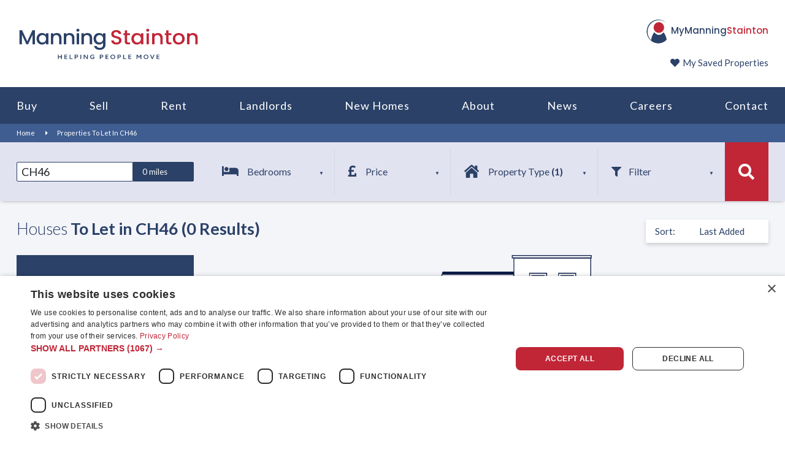

--- FILE ---
content_type: text/html; charset=utf-8
request_url: https://manningstainton.co.uk/properties-to-rent/CH46?page=1&features=terraced
body_size: 9887
content:
<!DOCTYPE html><html lang="en"><head><link rel="preload" as="style" data-href="https://fonts.googleapis.com/css2?family=Lato:wght@100;300;400;700&amp;display=swap" data-optimized-fonts="true"/><link rel="preload" as="style" href="https://api.mapbox.com/mapbox-gl-js/v1.12.0/mapbox-gl.css"/><meta charSet="utf-8"/><meta name="viewport" content="width=device-width"/><link rel="icon" href="https://assets.northernestateagencies.cloud/static/manningStainton/favicon_new.ico"/><meta name="facebook-domain-verification" content="o0o69pyxrf5sbblkh4d54sfzsousha"/><link rel="preload" as="script" href="//widget.trustpilot.com/bootstrap/v5/tp.widget.bootstrap.min.js"/><script type="text/javascript" src="//widget.trustpilot.com/bootstrap/v5/tp.widget.bootstrap.min.js" async=""></script><link rel="stylesheet" data-href="https://fonts.googleapis.com/css2?family=Lato:wght@100;300;400;700&amp;display=swap" data-optimized-fonts="true"/><link rel="stylesheet" href="https://api.mapbox.com/mapbox-gl-js/v1.12.0/mapbox-gl.css"/><noscript><iframe src="https://www.googletagmanager.com/ns.html?id=GTM-PKK4LDS"
                            height="0" width="0" style="display:none;visibility:hidden"></iframe></noscript><script id="2">
                            (function(w,d,s,l,i){w[l]=w[l]||[];w[l].push({'gtm.start':
                        new Date().getTime(),event:'gtm.js'});var f=d.getElementsByTagName(s)[0],
                        j=d.createElement(s),dl=l!='dataLayer'?'&l='+l:'';j.async=true;j.src=
                        'https://www.googletagmanager.com/gtm.js?id='+i+dl;f.parentNode.insertBefore(j,f);
                        })(window,document,'script','dataLayer','GTM-PKK4LDS');
                            </script><title>Properties To Let In CH46 | Manning Stainton</title><meta name="description" content="Properties To Let In CH46"/><link rel="canonical" href="https://manningstainton.co.uk/properties-to-rent/CH46"/><meta name="next-head-count" content="15"/><link rel="preconnect" href="https://fonts.gstatic.com" crossorigin /><link rel="preload" href="/_next/static/css/669e45d2eb4b9020.css" as="style"/><link rel="stylesheet" href="/_next/static/css/669e45d2eb4b9020.css" data-n-g=""/><link rel="preload" href="/_next/static/css/0a99cd92cf3c02bb.css" as="style"/><link rel="stylesheet" href="/_next/static/css/0a99cd92cf3c02bb.css" data-n-p=""/><link rel="preload" href="/_next/static/css/8b5e4ea0c98a9c8c.css" as="style"/><link rel="stylesheet" href="/_next/static/css/8b5e4ea0c98a9c8c.css" data-n-p=""/><link rel="preload" href="/_next/static/css/931334fe335b2ad5.css" as="style"/><link rel="stylesheet" href="/_next/static/css/931334fe335b2ad5.css" data-n-p=""/><link rel="preload" href="/_next/static/css/0f4423689e8d919f.css" as="style"/><link rel="stylesheet" href="/_next/static/css/0f4423689e8d919f.css" data-n-p=""/><noscript data-n-css=""></noscript><script defer="" nomodule="" src="/_next/static/chunks/polyfills-c67a75d1b6f99dc8.js"></script><script src="/_next/static/chunks/webpack-5e458f138ac47337.js" defer=""></script><script src="/_next/static/chunks/framework-79bce4a3a540b080.js" defer=""></script><script src="/_next/static/chunks/main-d365b48842ef14d4.js" defer=""></script><script src="/_next/static/chunks/pages/_app-4043aaf8dc359040.js" defer=""></script><script src="/_next/static/chunks/2c796e83-056400f38e76ae64.js" defer=""></script><script src="/_next/static/chunks/c16184b3-dd3b75a7bf404867.js" defer=""></script><script src="/_next/static/chunks/5675-93a72b173a44c075.js" defer=""></script><script src="/_next/static/chunks/1987-d61af0091dcf623b.js" defer=""></script><script src="/_next/static/chunks/5979-ccf43045a3b1dad6.js" defer=""></script><script src="/_next/static/chunks/1959-5f6cc5836d5a5891.js" defer=""></script><script src="/_next/static/chunks/5092-f2f385eb3fa1a891.js" defer=""></script><script src="/_next/static/chunks/9926-84f6e15fe5de9b78.js" defer=""></script><script src="/_next/static/chunks/9694-7a7db1fd9668c085.js" defer=""></script><script src="/_next/static/chunks/3152-7f5a3b000674eebc.js" defer=""></script><script src="/_next/static/chunks/pages/properties-to-rent/%5Bsearch%5D-0f4abf61100efb95.js" defer=""></script><script src="/_next/static/4yVoGKJx1CgItOSUevXUW/_buildManifest.js" defer=""></script><script src="/_next/static/4yVoGKJx1CgItOSUevXUW/_ssgManifest.js" defer=""></script><link rel="stylesheet" href="https://fonts.googleapis.com/css2?family=Lato:wght@100;300;400;700&display=swap"/><style data-href="https://fonts.googleapis.com/css2?family=Poppins:wght@500&display=swap">@font-face{font-family:'Poppins';font-style:normal;font-weight:500;font-display:swap;src:url(https://fonts.gstatic.com/l/font?kit=pxiByp8kv8JHgFVrLGT9V1g&skey=d4526a9b64c21b87&v=v24) format('woff')}@font-face{font-family:'Poppins';font-style:normal;font-weight:500;font-display:swap;src:url(https://fonts.gstatic.com/s/poppins/v24/pxiByp8kv8JHgFVrLGT9Z11lFd2JQEl8qw.woff2) format('woff2');unicode-range:U+0900-097F,U+1CD0-1CF9,U+200C-200D,U+20A8,U+20B9,U+20F0,U+25CC,U+A830-A839,U+A8E0-A8FF,U+11B00-11B09}@font-face{font-family:'Poppins';font-style:normal;font-weight:500;font-display:swap;src:url(https://fonts.gstatic.com/s/poppins/v24/pxiByp8kv8JHgFVrLGT9Z1JlFd2JQEl8qw.woff2) format('woff2');unicode-range:U+0100-02BA,U+02BD-02C5,U+02C7-02CC,U+02CE-02D7,U+02DD-02FF,U+0304,U+0308,U+0329,U+1D00-1DBF,U+1E00-1E9F,U+1EF2-1EFF,U+2020,U+20A0-20AB,U+20AD-20C0,U+2113,U+2C60-2C7F,U+A720-A7FF}@font-face{font-family:'Poppins';font-style:normal;font-weight:500;font-display:swap;src:url(https://fonts.gstatic.com/s/poppins/v24/pxiByp8kv8JHgFVrLGT9Z1xlFd2JQEk.woff2) format('woff2');unicode-range:U+0000-00FF,U+0131,U+0152-0153,U+02BB-02BC,U+02C6,U+02DA,U+02DC,U+0304,U+0308,U+0329,U+2000-206F,U+20AC,U+2122,U+2191,U+2193,U+2212,U+2215,U+FEFF,U+FFFD}</style></head><body><div id="__next" data-reactroot=""><div><div class=""></div><div class="d-none"></div><div style="height:130px;width:100%"><header class="Header_desktopHeader__k4CSE position-absolute Header_highZIndex__gU1zV"><div style="position:absolute;left:0;top:0;right:0;bottom:0;overflow:hidden;z-index:-1;visibility:hidden;pointer-events:none"><div style="position:absolute;left:0;top:0;right:0;bottom:0;overflow:hidden;z-index:-1;visibility:hidden;pointer-events:none"><div style="position:absolute;left:0;top:0;transition:0s;width:100000px;height:100000px"></div></div><div style="position:absolute;left:0;top:0;right:0;bottom:0;overflow:hidden;z-index:-1;visibility:hidden;pointer-events:none"><div style="position:absolute;left:0;top:0;transition:0s;width:200%;height:200%"></div></div></div><div class="Header_topHeader__C8mG4"><div class="container-fluid"><div class="row"><div class="d-flex align-items-center justify-content-between col-md-12"><div><a href="/"><div class="Header_MSLogoWrapper__6Ya45"><img class="Header_MSLogo__jrzZv" src="https://assets.northernestateagencies.cloud/static/manningStainton/images/mannings_logo_new.svg" alt="manning-stainton-logo"/></div></a></div><div class="user-widget d-none d-lg-flex flex-column align-items-end"><a href="https://ms.manningstainton.co.uk" class="blue" style="font-weight:500;font-family:Poppins"><svg width="42" height="42" viewBox="0 0 769 743" fill="none" xmlns="http://www.w3.org/2000/svg"><path d="M631.644 123.225C614.486 108.423 596.324 95.1152 576.734 83.7982C543.846 64.815 508.85 51.8056 471.746 44.803C455.108 41.6502 438.307 39.9577 421.345 39.3603C380.154 37.9332 340.066 43.907 301.113 57.547C246.301 76.6961 199.304 108.158 160.157 151.866C119.972 196.735 93.2141 248.939 79.6568 308.145C75.8946 324.639 73.3647 341.333 72.2296 358.258C71.4512 369.575 70.8025 380.925 71.062 392.275C72.0998 437.145 80.792 480.322 98.0467 521.706C115.82 564.385 141.021 601.854 173.39 634.344C174.493 635.473 175.693 636.501 177.282 637.962C178.644 627.275 180.104 617.319 181.79 607.363C186.104 582.273 192.169 557.648 200.115 533.521C210.786 501.163 224.602 470.332 242.733 441.592C251.36 427.919 260.896 414.942 271.404 402.696C273.188 400.605 273.772 401.203 275.134 402.962C293.945 427.321 315.806 448.063 342.953 462.434C361.245 472.091 380.576 477.965 401.203 479.293C437.561 481.649 469.735 470.033 499.023 448.86C516.505 436.215 531.521 420.85 544.657 403.592C546.862 400.705 547.835 401.236 549.846 403.592C576.669 435.153 596.551 470.963 611.665 509.659C624.411 542.316 633.493 576.034 639.104 610.748C639.558 613.569 639.655 616.49 640.563 619.178C641.698 622.563 640.109 624.388 638.001 626.512C598.918 666.669 553.155 695.841 500.58 713.795C478.687 721.262 456.211 726.307 433.345 729.161C410.544 731.982 387.646 732.513 364.78 730.588C306.692 725.709 252.982 707.324 203.975 674.8C171.249 653.062 142.87 626.479 118.869 594.984C87.2787 553.5 65.8077 507.071 54.3262 455.829C50.5964 439.202 48.2612 422.343 46.9638 405.318C45.6665 388.459 45.407 371.633 46.5097 354.807C49.3963 310.435 59.8075 267.988 78.2622 227.699C98.6629 183.195 126.848 144.564 162.849 112.107C207.672 71.718 259.209 44.6703 317.654 31.5944C338.898 26.8486 360.369 24.2268 382.1 23.5963C440.999 21.8373 496.688 34.714 549.198 61.9277C578.193 76.9616 604.465 96.0112 628.206 118.745C629.568 120.039 630.736 121.499 632.001 122.893C631.871 122.993 631.741 123.125 631.579 123.225H631.644Z" fill="#2B4168"></path><path d="M563.922 259.725C564.02 347.107 494.644 418.56 409.928 418.991C323.557 419.423 254.441 349.397 252.917 263.143C251.295 172.077 321.838 102.25 405.193 100.691C494.612 98.9981 564.182 172.674 563.922 259.725Z" fill="#c12637"></path><path d="M635.536 126.477C634.238 125.382 632.941 124.287 631.644 123.192C631.774 123.092 631.903 122.959 632.065 122.86C633.557 123.756 635.049 124.652 635.471 126.544L635.536 126.477Z" fill="#2B4168"></path><path d="M637.385 128.867C638.422 128.734 638.844 129.531 639.168 129.929L637.449 128.8L637.385 128.867Z" fill="#2B4168"></path><path d="M641.925 132.517L641.601 132.584L641.893 132.717L641.925 132.517Z" fill="#2B4168"></path><path d="M635.471 126.544C636.282 126.411 636.412 126.743 636.022 127.406L636.087 127.34L635.503 126.51L635.439 126.577L635.471 126.544Z" fill="#2B4168"></path><path d="M636.801 128.07C636.574 127.805 636.347 127.572 636.12 127.307L636.055 127.407C636.833 127.141 636.898 127.539 636.736 128.17L636.801 128.103V128.07Z" fill="#2B4168"></path><path d="M637.482 128.8C637.255 128.568 637.028 128.303 636.801 128.07L636.736 128.17C637.449 127.904 637.741 128.07 637.417 128.867L637.482 128.8Z" fill="#2B4168"></path></svg>MyManning<span class="secondary-color-text">Stainton</span></a><a class="Header_savedProperties__0ulnK" href="/saved-properties"><i class="fas fa-heart"></i><span style="margin-left:5px">My Saved Properties</span></a></div><a class="Header_navbarToggler__Ufpj_ d-flex align-items-center d-lg-none px-3"><p class="my-0">Menu</p><i class="Header_navbarTogglerIcon__pAKs1 fas fa-bars"></i></a></div></div></div></div><div class="Header_menuWrap__MyoV7 d-none d-lg-block "><div class="container-fluid"><nav class="Header_navbar__lvD0Y navbar navbar-expand-lg navbar-light"><div class="navbar-collapse "><ul class="Header_navbarNav__ouqOm"><li class="Header_dropdown__lW9lh Header_navItem__geVg0"><a class="Header_dropdownBtn__72pIA buy-drop" id="navbardrop" href="#" aria-controls="buying-dropdown" aria-expanded="false">Buy</a><div id="buying-dropdown" class="Header_dropdownMenu__qjkEJ collapse"><div class="Header_dropdownSearch__rUbNd text-center "><div class="container"><span class="Header_dropdownHeader3__B4yTb"><span class="Header_dropdownHeader3__B4yTb mb-5 pb-5">Buy Your</span> <!-- -->Next Home</span><div class="mt-3"></div><div class="container-fluid"><div class="SearchBar_searchRow__VFeDo undefined row"><div class="col-lg-6"><div class="SearchBar_headerSearchWidget__peSP0"><div class="row"><div class="SearchBar_searchCol__90Bjg col-lg-12"><div><div style="display:flex"><div class="rbt" style="width:100%;margin-right:10px;outline:none;position:relative" tabindex="-1"><div style="display:flex;flex:1;height:100%;position:relative"><input type="text" autoComplete="off" placeholder="Enter a Place or Postcode" value="" aria-autocomplete="both" aria-expanded="false" aria-haspopup="listbox" role="combobox" class="rbt-input-main form-control rbt-input undefined undefined undefined buyingSearchField"/><input aria-hidden="true" class="rbt-input-hint" readonly="" style="background-color:transparent;border-color:transparent;box-shadow:none;color:rgba(0, 0, 0, 0.54);left:0;pointer-events:none;position:absolute;top:0;width:100%" tabindex="-1" value=""/></div></div><div class="SearchBar_btngroup__ZkWNS"><a href="" id="buying-search-btn"><div class="btn SearchBar_headerPropertySearchRent___PSeu" style="color:#fff">Buy</div></a></div></div></div></div></div></div></div></div></div></div></div><div class="Header_menuLinks__rcKZF Header_dropdownItemPrimaryColorText__ttWR9"><div class="container-fluid"><div class="justify-content-md-center row"><div class="Header_dropdownList__m_x8C col-sm-3"><ul><li><h4>Property Search</h4></li><li><a id="buying-link" class="Header_dropdownItem__wFch1" href="/buying">Buying A Property</a></li><li><a class="Header_dropdownItem__wFch1" href="/auction-house">Buy at Auction</a></li><li><a class="Header_dropdownItem__wFch1" href="/fine-and-country">Fine &amp; Country Homes</a></li></ul></div><div class="Header_dropdownList__m_x8C col-sm-3"><ul><li><h4>Our Services</h4></li><li><a class="Header_dropdownItem__wFch1" href="/mortgages">Mortgages</a></li><li><a class="Header_dropdownItem__wFch1" href="/conveyancing">Conveyancing/Solicitors</a></li><li><a class="Header_dropdownItem__wFch1" href="/surveyors-in-leeds">Surveys</a></li><li><a class="Header_dropdownItem__wFch1" href="/buy-to-let">Buy-to-Let</a></li></ul></div><div class="Header_dropdownList__m_x8C col-sm-3"><ul><li><h4>Useful Information</h4></li><li><a class="Header_dropdownItem__wFch1" href="/area-guides">Area Guides</a></li><li><a class="Header_dropdownItem__wFch1" href="/stamp-duty-calculator">Stamp Duty Calculator</a></li><li><a class="Header_dropdownItem__wFch1" href="/selling">Selling a Property</a></li></ul></div></div></div></div></div></li><li class="Header_dropdown__lW9lh Header_navItem__geVg0"><a class="Header_dropdownBtn__72pIA sell-drop" id="navbardrop" href="#" aria-controls="selling-dropdown" aria-expanded="false">Sell</a><div id="selling-dropdown" class="Header_dropdownMenu__qjkEJ collapse"><div class="Header_dropdownSearch__rUbNd text-center  "><div class="container-fluid"><div class="Header_menusHeader__Esvai"><span class="Header_dropdownHeader3__B4yTb mb-5 pb-5 pl-5"><span class="Header_dropdownHeader3__B4yTb mb-5 pb-5">Helping</span> <!-- -->You Move</span><div class="mb-3"></div><a href="/contact/property-valuation" class="btn book-a-val btn-danger">Book Your FREE Valuation</a></div></div></div><div class="Header_menuLinks__rcKZF Header_dropdownItemPrimaryColorText__ttWR9"><div class="container-fluid"><div class="justify-content-md-center row"><div class="Header_dropdownList__m_x8C col-sm-3"><ul><li><h4>Selling Your Property</h4></li><li><a class="Header_dropdownItem__wFch1" href="/selling">Selling Your Property</a></li><li><a class="Header_dropdownItem__wFch1" href="/property-marketing">Unrivalled Marketing</a></li><li><a class="Header_dropdownItem__wFch1" href="/auction-house">Sell At Auction</a></li></ul></div><div class="Header_dropdownList__m_x8C col-sm-3"><ul><li><h4>Our Services</h4></li><li><a class="Header_dropdownItem__wFch1" href="/mortgages">Mortgages</a></li><li><a class="Header_dropdownItem__wFch1" href="/conveyancing">Conveyancing</a></li><li><a class="Header_dropdownItem__wFch1" href="/surveyors-in-leeds">Surveys</a></li><li><a class="Header_dropdownItem__wFch1" href="/fine-and-country">Fine &amp; Country</a></li></ul></div><div class="Header_dropdownList__m_x8C col-sm-3"><ul><li><h4>Useful Information</h4></li><li><a class="Header_dropdownItem__wFch1" href="/area-guides">Area Guides</a></li><li><a class="Header_dropdownItem__wFch1" href="/stamp-duty-calculator">Stamp Duty Calculator</a></li><li><a class="Header_dropdownItem__wFch1" href="/estate-agents">Find Your Local Branch</a></li></ul></div></div></div></div></div></li><li class="Header_navItem__geVg0 Header_dropdown__lW9lh"><a class="Header_dropdownBtn__72pIA rent-drop" id="navbardrop" href="#" aria-controls="renting-dropdown" aria-expanded="false">Rent</a><div id="renting-dropdown" class="Header_dropdownMenu__qjkEJ collapse"><div class="Header_dropdownSearch__rUbNd text-center "><div class="container-fluid"><span class="Header_dropdownHeader3__B4yTb mb-5 pb-5"><span class="Header_dropdownHeader3__B4yTb mb-5 pb-5">Find Your</span> <!-- -->Next Home</span><div class="mb-3"></div><div class="container-fluid"><div class="SearchBar_searchRow__VFeDo undefined row"><div class="col-lg-6"><div class="SearchBar_headerSearchWidget__peSP0"><div class="row"><div class="SearchBar_searchCol__90Bjg col-lg-12"><div><div style="display:flex"><div class="rbt" style="width:100%;margin-right:10px;outline:none;position:relative" tabindex="-1"><div style="display:flex;flex:1;height:100%;position:relative"><input type="text" autoComplete="off" placeholder="Enter a Place or Postcode" value="" aria-autocomplete="both" aria-expanded="false" aria-haspopup="listbox" role="combobox" class="rbt-input-main form-control rbt-input undefined undefined undefined rentingSearchField"/><input aria-hidden="true" class="rbt-input-hint" readonly="" style="background-color:transparent;border-color:transparent;box-shadow:none;color:rgba(0, 0, 0, 0.54);left:0;pointer-events:none;position:absolute;top:0;width:100%" tabindex="-1" value=""/></div></div><div class="SearchBar_btngroup__ZkWNS"><a href="" id="renting-search-btn"><div class="btn SearchBar_headerPropertySearchRent___PSeu" style="color:#fff">Rent</div></a></div></div></div></div></div></div></div></div></div></div></div><div class="Header_menuLinks__rcKZF Header_dropdownItemPrimaryColorText__ttWR9"><div class="container-fluid"><div class="justify-content-md-center row"><div class="Header_dropdownList__m_x8C col-sm-3"><ul><li><h4>Property Search</h4></li><li><a class="Header_dropdownItem__wFch1" href="/renting">Find a Property to Rent</a></li><li><a class="Header_dropdownItem__wFch1" href="/estate-agents">Find Your Local Branch</a></li><li><a class="Header_dropdownItem__wFch1" href="/mortgages">Mortgages</a></li></ul></div><div class="Header_dropdownList__m_x8C col-sm-3"><ul><li><h4>My Tenancy</h4></li><li><a class="Header_dropdownItem__wFch1" href="https://manningstainton.fixflo.com/Auth/HomeIssueCreate" target="_blank" rel="noreferrer">Report a Repair</a></li><li><a class="Header_dropdownItem__wFch1" href="/blog/renting/end-of-tenancy">End of Tenancy</a></li></ul></div><div class="Header_dropdownList__m_x8C col-sm-3"><ul><li><h4>Useful Information</h4></li><li><a class="Header_dropdownItem__wFch1" href="/area-guides">Area Guides</a></li><li><a href="/blog" class="Header_dropdownItem__wFch1">Property Insights &amp; News</a></li><li><a href="/charges" class="Header_dropdownItem__wFch1">Tenant Charges</a></li></ul></div></div></div></div></div></li><li class="Header_navItem__geVg0 Header_dropdown__lW9lh"><a class="Header_dropdownBtn__72pIA landlord-drop" id="navbardrop" href="#" aria-controls="landlord-dropdown" aria-expanded="false">Landlords</a><div id="landlord-dropdown" class="Header_dropdownMenu__qjkEJ collapse"><div class="Header_dropdownSearch__rUbNd text-center  "><div class="container-fluid"><span class="Header_dropdownHeader3__B4yTb mb-5 pb-5"><span class="Header_dropdownHeader3__B4yTb mb-5 pb-5">Your Complete</span> <!-- -->Landlord Solution</span><div class="mb-3"></div><a href="/contact/property-valuation" class="btn book-a-val  btn-danger">Book Your FREE Valuation</a></div></div><div class="Header_menuLinks__rcKZF Header_dropdownItemPrimaryColorText__ttWR9"><div class="container-fluid"><div class="justify-content-md-center row"><div class="Header_dropdownList__m_x8C col-sm-3"><ul><li><h4>Letting Your Property</h4></li><li><a class="Header_dropdownItem__wFch1" href="/fully-managed-service">Fully Managed Service</a></li><li><a class="Header_dropdownItem__wFch1" href="/lettings-marketing">Unrivalled Marketing</a></li><li><a class="Header_dropdownItem__wFch1" href="/switch-for-free">Switch For Free</a></li><li><a href="/charges" class="Header_dropdownItem__wFch1">Landlord Charges</a></li><li><a href="/rent-guarantee" class="Header_dropdownItem__wFch1">Rent Guarantee</a></li></ul></div><div class="Header_dropdownList__m_x8C col-sm-3"><ul><li><h4>Useful Information</h4></li><li><a class="Header_dropdownItem__wFch1" href="/blog">Property Insights &amp; News</a></li><li><a class="Header_dropdownItem__wFch1" href="/let-your-property">Let Your Property</a></li><li><a class="Header_dropdownItem__wFch1" href="/blog/lettings/landlord-responsibilities">Your Responsibilities</a></li></ul></div><div class="Header_dropdownList__m_x8C col-sm-3"><ul><li><h4>Our Services</h4></li><li><a class="Header_dropdownItem__wFch1" href="/buy-to-let">Buy To Let Mortgages</a></li><li><a class="Header_dropdownItem__wFch1" href="/investment-properties">Investment Properties</a></li><li><a class="Header_dropdownItem__wFch1" href="https://ms.manningstainton.co.uk">Online Account</a></li></ul></div></div></div></div></div></li><li class="Header_navItem__geVg0"><a class="Header_dropdownBtn__72pIA" href="/new-homes">New Homes</a></li><li class="Header_navItem__geVg0 Header_dropdown__lW9lh"><a class="Header_dropdownBtn__72pIA about-drop" href="#" id="navbardrop" aria-controls="about-dropdown" aria-expanded="false">About</a><div id="about-dropdown" class="Header_dropdownMenu__qjkEJ collapse"><div class="Header_dropdownSearch__rUbNd text-center "><div class="container-fluid"><span class="Header_dropdownHeader3__B4yTb mb-5 pb-5"><span class="Header_dropdownHeader3__B4yTb mb-5 pb-5">Helping</span> <!-- -->You Move</span><div class="mb-3"></div><a href="/contact/property-valuation" class="btn book-a-val  btn-danger">Book Your FREE Valuation</a></div></div><div class="Header_menuLinks__rcKZF Header_dropdownItemPrimaryColorText__ttWR9"><div class="container-fluid"><div class="justify-content-md-center row"><div class="Header_dropdownList__m_x8C col-sm-3"><ul><li><h4>Our Story</h4></li><li><a class="Header_dropdownItem__wFch1" href="/about">Our Story</a></li><li><a class="Header_dropdownItem__wFch1" href="https://northernestateagencies.current-vacancies.com/Careers/NEAG-vacancies-3431">Careers</a></li><li><a class="Header_dropdownItem__wFch1" href="/estate-agents">Contact Us</a></li></ul></div><div class="Header_dropdownList__m_x8C col-sm-3"><ul><li><h4>Insights</h4></li><li><a class="Header_dropdownItem__wFch1" href="/blog">Property Insights &amp; News</a></li><li><a class="Header_dropdownItem__wFch1" href="/testimonials">Testimonials</a></li><li><a class="Header_dropdownItem__wFch1" href="/social-media">Social</a></li></ul></div><div class="Header_dropdownList__m_x8C col-sm-3"><ul><li><h4>Community</h4></li><li><a class="Header_dropdownItem__wFch1" href="/community">Supporting Our Communities</a></li></ul></div></div></div></div></div></li><li class="Header_navItem__geVg0"><a class="Header_dropdownBtn__72pIA" href="/blog">News</a></li><li class="Header_navItem__geVg0"><a class="Header_dropdownBtn__72pIA" href="https://northernestateagencies.current-vacancies.com/Careers/NEAG-vacancies-3431">Careers</a></li><li class="Header_navItem__geVg0"><a class="Header_dropdownBtn__72pIA" href="/estate-agents">Contact</a></li></ul></div></nav></div></div><div class="breadcrumb d-block "><div class="container-fluid"><a href="/" class="white"> <!-- -->Home<!-- --> </a><i class="fa fa-caret-right"></i></div></div></header></div><main class="main-wrap" style="margin-top:0;overflow-x:hidden"><div class="content-wrap"><div><div></div><div style="position:relative;z-index:100"><div class="d-none d-lg-block position-relative"><div class="position-relative w-100"><section class="SearchFilters_searchFilters__Yt4W2"><div class="container-fluid"><div style="align-items:center" class="row"><div class="col-md-3"><div class="SearchFilters_search__sSuwQ"><div class="rbt" style="width:100%;outline:none;position:relative" tabindex="-1"><div style="display:flex;flex:1;height:100%;position:relative"><input type="text" autoComplete="off" placeholder="Enter a Place or Postcode" value="CH46" aria-autocomplete="both" aria-expanded="false" aria-haspopup="listbox" role="combobox" class="rbt-input-main form-control rbt-input SearchBar_searchfieldSearchFilters__RO9hL undefined undefined"/><input aria-hidden="true" class="rbt-input-hint" readonly="" style="background-color:transparent;border-color:transparent;box-shadow:none;color:rgba(0, 0, 0, 0.54);left:0;pointer-events:none;position:absolute;top:0;width:100%" tabindex="-1" value=""/></div></div><span class="SearchFilters_selectCustom__Xzhz_"><select class="SearchFilters_formControl__eJRGm" aria-label="Search Radius"><option selected="" value="0">0 miles</option><option value="0.25">+ 1/4 miles</option><option value="0.5">+ 1/2 miles</option><option value="1">+ 1 miles</option><option value="2">+ 2 miles</option><option value="3">+ 3 miles</option></select></span></div></div><div class="col-md-9"><div class="SearchFilters_filterForm__XQ43n"><form class=""><div class="SearchFilters_filterRow__u_qTB"><button type="button" aria-controls="bedroomsDropdown" aria-expanded="false" class="SearchFilters_limits__fDvXe"><div class="SearchFilters_selectOptions__34HC1 SearchFilters_selectoptions__SQ5NA"><i class="fas fa-bed fa-lg"></i><span class="SearchFilters_placeholderText__WemYT">Bedrooms</span><div class="SearchFilters_dropdownsList__XrWub dropdownsListClosed" id="bedroomsDropdown"><ul><li><label for="minBedrooms" class="SearchFilters_placeholderText__WemYT">Min</label><select tabindex="0" class="SearchFilters_customFormControl__51tOg SearchFilters_placeholderText__WemYT SearchFilters_highZIndex__LkoX0 form-select" id="minBedrooms"><option selected="" class="SearchFilters_placeholderText__WemYT" value="0">No Min.</option><option class="SearchFilters_placeholderText__WemYT" value="1">1</option><option class="SearchFilters_placeholderText__WemYT" value="2">2</option><option class="SearchFilters_placeholderText__WemYT" value="3">3</option><option class="SearchFilters_placeholderText__WemYT" value="4">4</option><option class="SearchFilters_placeholderText__WemYT" value="5">5</option><option class="SearchFilters_placeholderText__WemYT" value="6">6</option><option class="SearchFilters_placeholderText__WemYT" value="7">7</option><option class="SearchFilters_placeholderText__WemYT" value="8">8</option><option class="SearchFilters_placeholderText__WemYT" value="9">9</option><option class="SearchFilters_placeholderText__WemYT" value="10">10</option></select></li><li><label for="maxBedrooms" class="SearchFilters_placeholderText__WemYT">Max</label><select class="SearchFilters_customFormControl__51tOg SearchFilters_placeholderText__WemYT SearchFilters_highZIndex__LkoX0 form-select" id="maxBedrooms"><option selected="" class="SearchFilters_placeholderText__WemYT" value="0">No Max.</option><option class="SearchFilters_placeholderText__WemYT" value="1">1</option><option class="SearchFilters_placeholderText__WemYT" value="2">2</option><option class="SearchFilters_placeholderText__WemYT" value="3">3</option><option class="SearchFilters_placeholderText__WemYT" value="4">4</option><option class="SearchFilters_placeholderText__WemYT" value="5">5</option><option class="SearchFilters_placeholderText__WemYT" value="6">6</option><option class="SearchFilters_placeholderText__WemYT" value="7">7</option><option class="SearchFilters_placeholderText__WemYT" value="8">8</option><option class="SearchFilters_placeholderText__WemYT" value="9">9</option><option class="SearchFilters_placeholderText__WemYT" value="10">10+</option></select></li></ul></div></div></button><button type="button" aria-controls="priceDropdown" aria-expanded="false" class="SearchFilters_limits__fDvXe SearchFilters_price__GCYRB"><div class="SearchFilters_selectOptions__34HC1 SearchFilters_selectoptions__SQ5NA"><i class="fas fa-pound-sign fa-lg"></i><label for="priceDropdown" class="SearchFilters_placeholderText__WemYT">Price</label><div id="priceDropdown" class="SearchFilters_dropdownsList__XrWub dropdownsListClosed"><ul class="SearchFilters_priceList__VXxrT"><li><label for="priceMin">Min</label><select class="SearchFilters_customFormControl__51tOg SearchFilters_placeholderText__WemYT SearchFilters_highZIndex__LkoX0 form-select" id="priceMin"><option selected="" value="0">No Min.</option><option value="200">£200 PCM</option><option value="300">£300 PCM</option><option value="400">£400 PCM</option><option value="500">£500 PCM</option><option value="600">£600 PCM</option><option value="700">£700 PCM</option><option value="800">£800 PCM</option><option value="900">£900 PCM</option><option value="1000">£1,000 PCM</option><option value="1100">£1,100 PCM</option><option value="1200">£1,200 PCM</option><option value="1300">£1,300 PCM</option><option value="1400">£1,400 PCM</option><option value="1500">£1,500 PCM</option><option value="2000">£2,000 PCM</option><option value="2500">£2,500 PCM</option><option value="3000">£3,000 PCM</option><option value="3500">£3,500 PCM</option><option value="4000">£4,000 PCM</option><option value="4500">£4,500 PCM</option><option value="5000">£5,000 PCM</option></select></li><li><label for="priceMax">Max</label><select class="SearchFilters_customFormControl__51tOg SearchFilters_placeholderText__WemYT SearchFilters_highZIndex__LkoX0 form-select" id="priceMax"><option selected="" value="0">No Max.</option><option value="200">£200 PCM</option><option value="300">£300 PCM</option><option value="400">£400 PCM</option><option value="500">£500 PCM</option><option value="600">£600 PCM</option><option value="700">£700 PCM</option><option value="800">£800 PCM</option><option value="900">£900 PCM</option><option value="1000">£1,000 PCM</option><option value="1100">£1,100 PCM</option><option value="1200">£1,200 PCM</option><option value="1300">£1,300 PCM</option><option value="1400">£1,400 PCM</option><option value="1500">£1,500 PCM</option><option value="2000">£2,000 PCM</option><option value="2500">£2,500 PCM</option><option value="3000">£3,000 PCM</option><option value="3500">£3,500 PCM</option><option value="4000">£4,000 PCM</option><option value="4500">£4,500 PCM</option><option value="5000">£5,000 PCM</option></select></li></ul></div></div></button><button type="button" aria-controls="propertyTypeDropdown" aria-expanded="false" id="propertyFilter" class="SearchFilters_limits__fDvXe SearchFilters_property__DNtaN"><div class="SearchFilters_selectOptions__34HC1 SearchFilters_selectoptions__SQ5NA"><i class="fas fa-home-lg fa-lg"></i><label for="propertyTypeDropdown" class="SearchFilters_placeholderText__WemYT">Property Type <b>(1)</b></label><div class="SearchFilters_dropdownsList__XrWub SearchFilters_propertyDropdown__Feebe SearchFilters_multirowDropdown__hfE8S dropdownsListClosed"><div id="propertyTypeDropdown" class="row"><div class="px-5 col-lg-5"><h3 class="SearchFilters_placeholderText__WemYT">Property Type</h3><ul class="SearchFilters_multichoice__pYaAG"><li><label for="new" class="SearchFilters_customControlLabel__DhyzH fw-normal">New Home</label><div class="undefined SearchFilters_customCheckbox__0Ca2d"><input type="checkbox" class="undefined SearchFilters_customCheckbox__0Ca2d SearchFilters_customControlInput__Bao9v" id="new" value="new"/></div></li></ul></div><div class="col"><h3 class="SearchFilters_placeholderText__WemYT">Features</h3><ul class="SearchFilters_multichoice__pYaAG SearchFilters_dividerRight__55cLU"><li><label for="terraced" class="SearchFilters_customControlLabel__DhyzH fw-normal">Terraced</label><div class="undefined SearchFilters_customCheckbox__0Ca2d"><input type="checkbox" class="undefined SearchFilters_customCheckbox__0Ca2d SearchFilters_customControlInput__Bao9v" id="terraced" value="terraced" checked=""/></div></li><li><label for="customCheck2" class="SearchFilters_customControlLabel__DhyzH fw-normal">Semi-Detached</label><div class="undefined SearchFilters_customCheckbox__0Ca2d"><input type="checkbox" class="undefined SearchFilters_customCheckbox__0Ca2d SearchFilters_customControlInput__Bao9v" id="customCheck2" value="semiDetached"/></div></li><li><label for="detached" class="SearchFilters_customControlLabel__DhyzH fw-normal">Detached</label><div class="undefined SearchFilters_customCheckbox__0Ca2d"><input type="checkbox" class="undefined SearchFilters_customCheckbox__0Ca2d SearchFilters_customControlInput__Bao9v" id="detached" value="detached"/></div></li><li><label for="flatApartment" class="SearchFilters_customControlLabel__DhyzH fw-normal">Apartment/Flat</label><div class="undefined SearchFilters_customCheckbox__0Ca2d"><input type="checkbox" class="undefined SearchFilters_customCheckbox__0Ca2d SearchFilters_customControlInput__Bao9v" id="flatApartment" value="flatApartment"/></div></li><li><label for="bungalow" class="SearchFilters_customControlLabel__DhyzH fw-normal">Bungalow</label><div class="undefined SearchFilters_customCheckbox__0Ca2d"><input type="checkbox" class="undefined SearchFilters_customCheckbox__0Ca2d SearchFilters_customControlInput__Bao9v" id="bungalow" value="bungalow"/></div></li><li><label for="endTerrace" class="SearchFilters_customControlLabel__DhyzH fw-normal">End Terrace</label><div class="undefined SearchFilters_customCheckbox__0Ca2d"><input type="checkbox" class="undefined SearchFilters_customCheckbox__0Ca2d SearchFilters_customControlInput__Bao9v" id="endTerrace" value="End Terrace"/></div></li></ul></div><div class="px-5 col"><h3 class="SearchFilters_placeholderText__WemYT">Furnished Type</h3><ul class="SearchFilters_multichoice__pYaAG SearchFilters_dividerRight__55cLU"><li><label for="furnished" class="SearchFilters_customControlLabel__DhyzH fw-normal">Furnished</label><div class="undefined SearchFilters_customCheckbox__0Ca2d"><input type="checkbox" class="SearchFilters_customControlInput__Bao9v SearchFilters_customCheckbox__0Ca2d" id="furnished" value="furnished"/></div></li><li><label for="partFurnished" class="SearchFilters_customControlLabel__DhyzH fw-normal">Part-Furnished</label><div class="undefined SearchFilters_customCheckbox__0Ca2d"><input type="checkbox" class="SearchFilters_customControlInput__Bao9v SearchFilters_customCheckbox__0Ca2d" id="partFurnished" value="partFurnished"/></div></li><li><label for="unfurnished" class="SearchFilters_customControlLabel__DhyzH fw-normal">Unfurnished</label><div class="undefined SearchFilters_customCheckbox__0Ca2d"><input type="checkbox" class="SearchFilters_customControlInput__Bao9v SearchFilters_customCheckbox__0Ca2d" id="unfurnished" value="unfurnished"/></div></li></ul></div></div></div></div></button><button type="button" aria-controls="filterDropdown" aria-expanded="false" class="SearchFilters_limits__fDvXe SearchFilters_filter__OHZVQ undefined"><div class="SearchFilters_selectOptions__34HC1 SearchFilters_selectoptions__SQ5NA"><i class="fas fa-filter"></i><label for="filterDropdownButton" class="SearchFilters_placeholderText__WemYT" id="filterText">Filter</label><div id="filterDropdownButton" aria-controls="filterDropdown" class="SearchFilters_dropdownsList__XrWub SearchFilters_filterDropdown___6svk SearchFilters_multirowDropdown__hfE8S dropdownsListClosed"><div id="filterDropdown" class="row"><div class="px-4 col-lg-4"><h3 class="SearchFilters_placeholderText__WemYT">Under Offer</h3><ul class="SearchFilters_multichoice__pYaAG"><li><label for="includeunderoffer" class="SearchFilters_customControlLabel__DhyzH fw-normal">Exclude</label><div class="undefined SearchFilters_customCheckbox__0Ca2d"><input type="checkbox" class="undefined SearchFilters_customCheckbox__0Ca2d SearchFilters_customControlInput__Bao9v" id="includeunderoffer" value="includeunderoffer"/></div></li></ul></div><div class="px-5 col-lg-4"><h3 class="SearchFilters_placeholderText__WemYT">Date Added</h3><ul class="SearchFilters_multichoice__pYaAG SearchFilters_dividerRight__55cLU"><li><label for="Last24Hours" class="SearchFilters_customControlLabel__DhyzH fw-normal">Last 24 Hours</label><div class="undefined SearchFilters_customCheckbox__0Ca2d"><input type="checkbox" class="undefined SearchFilters_customCheckbox__0Ca2d SearchFilters_customControlInput__Bao9v" id="Last24Hours" name="filter[]" value="2025-12-02"/></div></li><li><label for="Last3Days" class="SearchFilters_customControlLabel__DhyzH fw-normal">Last 3 Days</label><div class="undefined SearchFilters_customCheckbox__0Ca2d"><input type="checkbox" class="undefined SearchFilters_customCheckbox__0Ca2d SearchFilters_customControlInput__Bao9v" id="Last3Days" name="filter[]" value="2025-11-30"/></div></li><li><label for="Last7Days" class="SearchFilters_customControlLabel__DhyzH fw-normal">Last 7 Days</label><div class="undefined SearchFilters_customCheckbox__0Ca2d"><input type="checkbox" class="undefined SearchFilters_customCheckbox__0Ca2d SearchFilters_customControlInput__Bao9v" id="Last7Days" name="filter[]" value="2025-11-26"/></div></li></ul></div><div class="col-lg-4"><h3 class="SearchFilters_placeholderText__WemYT">Features</h3><ul class="SearchFilters_multichoice__pYaAG SearchFilters_dividerRight__55cLU"><li><label for="VTour" class="SearchFilters_customControlLabel__DhyzH fw-normal">Video Viewing</label><div class="undefined SearchFilters_customCheckbox__0Ca2d"><input type="checkbox" class="undefined SearchFilters_customCheckbox__0Ca2d SearchFilters_customControlInput__Bao9v" id="VTour" name="features[]" value="vTour"/></div></li><li><label for="Garden" class="SearchFilters_customControlLabel__DhyzH fw-normal">Garden</label><div class="undefined SearchFilters_customCheckbox__0Ca2d"><input type="checkbox" class="undefined SearchFilters_customCheckbox__0Ca2d SearchFilters_customControlInput__Bao9v" id="Garden" name="features[]" value="Garden"/></div></li><li><label for="Garage" class="SearchFilters_customControlLabel__DhyzH fw-normal">Garage</label><div class="undefined SearchFilters_customCheckbox__0Ca2d"><input type="checkbox" class="undefined SearchFilters_customCheckbox__0Ca2d SearchFilters_customControlInput__Bao9v" id="Garage" name="features[]" value="garage"/></div></li><li><label for="parking" class="SearchFilters_customControlLabel__DhyzH fw-normal">Parking</label><div class="undefined SearchFilters_customCheckbox__0Ca2d"><input type="checkbox" class="undefined SearchFilters_customCheckbox__0Ca2d SearchFilters_customControlInput__Bao9v" id="parking" name="features[]" value="parking"/></div></li></ul></div></div></div></div></button><button id="update-btn" class="position-relative SearchFilters_updateBtn__GVRtm btn SearchFilters_filterUpdate__R1tmT" aria-label="Update Search"><i class="SearchFilters_btnText__nwynV position-absolute top-50 start-50 translate-middle fas fa-search"></i></button></div></form></div></div></div></div></section></div></div><div class="w-100"><div class="MobileSearchFilters_mobileFilterBackground__qJvNu position-relative w-100"><div class="undefined d-block d-lg-none"><div><div class="MobileSearchFilters_topFilter__Wjvac"><div class="MobileSearchFilters_locationInput__VgCTH"><div class="rbt" style="width:100%;outline:none;position:relative" tabindex="-1"><div style="display:flex;flex:1;height:100%;position:relative"><input type="text" autoComplete="off" placeholder="Enter a Place or Postcode" value="CH46" aria-autocomplete="both" aria-expanded="false" aria-haspopup="listbox" role="combobox" class="rbt-input-main form-control rbt-input SearchBar_searchfieldSearchFilters__RO9hL undefined undefined"/><input aria-hidden="true" class="rbt-input-hint" readonly="" style="background-color:transparent;border-color:transparent;box-shadow:none;color:rgba(0, 0, 0, 0.54);left:0;pointer-events:none;position:absolute;top:0;width:100%" tabindex="-1" value=""/></div></div><span class="MobileSearchFilters_resetField__v3JME"><a href="" aria-label="Clear search"><i class="fas fa-times-circle"></i></a></span></div><div class="MobileSearchFilters_distanceOption__jwtsw"><span class="MobileSearchFilters_selectCustom__4AOb_"><select aria-label="Search Radius"><option selected="" value="0">0 miles</option><option value="0.25">+ 1/4 miles</option><option value="0.5">+ 1/2 miles</option><option value="1">+ 1 miles</option><option value="2">+ 2 miles</option><option value="3">+ 3 miles</option></select></span></div></div><ul class="MobileSearchFilters_filterMenus___J_IA MobileSearchFilters_filters__FJkrr"><li class=""><a><span class="MobileSearchFilters_icon__ji_sT"><i class="fas fa-pound-sign"></i></span>Price</a></li><li class=""><a><span class="MobileSearchFilters_icon__ji_sT"><i class="fas fa-bed"></i></span>Bedrooms</a></li><li class="MobileSearchFilters_property__xoOGP"><a><span class="MobileSearchFilters_icon__ji_sT"><i class="fas fa-home"></i></span>Property Type</a></li><li class="MobileSearchFilters_filter__ATf_5"><a><span class="MobileSearchFilters_icon__ji_sT"><i class="fas fa-filter"></i></span>Filter</a></li><li id="update-btn" class="MobileSearchFilters_filter__ATf_5 MobileSearchFilters_searchBtn__iBNcr"><div style="position:absolute;left:0;top:0;right:0;bottom:0;overflow:hidden;z-index:-1;visibility:hidden;pointer-events:none"><div style="position:absolute;left:0;top:0;right:0;bottom:0;overflow:hidden;z-index:-1;visibility:hidden;pointer-events:none"><div style="position:absolute;left:0;top:0;transition:0s;width:100000px;height:100000px"></div></div><div style="position:absolute;left:0;top:0;right:0;bottom:0;overflow:hidden;z-index:-1;visibility:hidden;pointer-events:none"><div style="position:absolute;left:0;top:0;transition:0s;width:200%;height:200%"></div></div></div><a><span class="MobileSearchFilters_icon__ji_sT"></span> </a><div style="display:flex;align-items:center;justify-content:center;position:absolute;top:58px;width:19%"><span class="MobileSearchFilters_searchIcon__1R81E"><i class="fas fa-search"></i></span></div></li></ul></div><form id="search-form-mobile"></form></div></div></div></div></div><section class="SearchFilters_innerFilter__SQVyk"><div class="container-fluid"><div class="row"><div class="col-md-8"><h1 style="font-size:1.8em"><div class="SearchFilters_placeholderText__WemYT"><span> <!-- -->Houses<!-- --> </span>To Let <!-- --> in CH46<!-- --> <div class="d-inline">(0 Results)</div></div></h1></div><div class="SearchFilters_otherfilters__azPOa col-md-4"><div class="SearchFilters_addednSort__iaX1v"></div><div class="SearchFilters_otherfilter__FUFAI"><label for="priceFilter" class="SearchFilters_placeholderText__WemYT">Sort:</label><select id="priceFilter" class="SearchFilters_priceFilter___h_ZT SearchFilters_placeholderText__WemYT" name="sort"><option class="SearchFilters_placeholderText__WemYT" value="dateadded">Last Added</option><option class="SearchFilters_placeholderText__WemYT" value="dateupdated">Last Updated</option><option class="SearchFilters_placeholderText__WemYT" value="pricehightolow">High to Low</option><option class="SearchFilters_placeholderText__WemYT" value="pricelowtohigh">Low to High</option></select></div></div></div></div></section><section class="Search_searchMain__Q_a0E"><div class="container-fluid"><div class="row"><div class="d-none d-lg-block col-md-3"><div class="sidebar" style="top:100px"><div class="evaluationbox bg-primary"><h3><span>How much is your</span> property worth?</h3><a href="/contact/property-valuation" class="btn btn-danger book-a-val">Book Your FREE Valuation</a></div><div class="advbox"><a href="/mortgages"><img src="https://assets.northernestateagencies.cloud/static/shared/images/mortgage-buero.jpg" alt="Mortgage Advice Bureau"/></a></div><div class="Search_relatedSearch__eJzmj"><h3><span>Related</span> Searches</h3><ul><li><a href="/properties-to-rent/CH46?page=1&amp;features=flatApartment">Flats <!-- -->to rent<!-- --> in <!-- -->CH46</a></li><li><a href="/properties-to-rent/CH46?page=1&amp;features=semi detached,terraced,detached,bungalow">Houses <!-- -->to rent<!-- --> in <!-- -->CH46</a></li><li><a href="/properties-to-rent/CH46?page=1&amp;features=terraced">Terraced Houses <!-- -->to rent<!-- --> in <!-- -->CH46</a></li></ul></div></div></div><div style="margin:0 auto" class="col"><div><div><div class="justify-content-center col-md-12"><div class="text-center justify-content-center row"><div class="col-md-12 text-center col-md-12"><img src="https://assets.northernestateagencies.cloud/static/shared/images/404/Branch-illustration.png" class="image-responsive" alt="404" style="width:100%"/></div></div><div class="row text-center justify-content-center row"><div class="text-center col-md-9"><h2>Sorry, We Don&#x27;t Have Any Properties Matching Your Criteria</h2></div></div></div><div class="w-100 d-flex d-lg-none align-items-center justify-content-center p-2"><button class="Pagination_paginationButtonStyle__xSRrQ Pagination_constantWidth__ft3ZG" aria-label="First Page"><i class="fa fa-step-backward"></i></button><button class="Pagination_paginationButtonStyle__xSRrQ Pagination_constantWidth__ft3ZG" id="page-back-mob" aria-label="Previous Page"><i class="fa fa-caret-left"></i></button><span class="Pagination_pageNumbers__eLbQu Pagination_pageNumberHolder__4UP6U"><select class="Pagination_selectStyle__vlZC_" name="page_number" id="CH460" aria-label="Page Picker"></select> <!-- -->of <!-- -->0</span><button class="Pagination_paginationButtonStyle__xSRrQ Pagination_constantWidth__ft3ZG" id="page-next-mob" disabled="" aria-label="Next Page"><i class="fa fa-caret-right"></i></button><button class="Pagination_paginationButtonStyle__xSRrQ Pagination_constantWidth__ft3ZG" disabled="" aria-label="Last Page"><i class="fa fa-step-forward"></i></button></div><div class="w-100 d-lg-flex d-none align-items-center justify-content-end p-2 Pagination_paddingRightZero__8p0Rp"><button class="Pagination_paginationButtonStyle__xSRrQ" id="page-back-mob">Back</button><button class="Pagination_paginationButtonStyle__xSRrQ Pagination_marginRightZero__5kgoE" id="page-next-mob" disabled="">Next</button></div></div></div></div></div></div></section><section class="Search_contentBox__3U9n5 Search_searchesLocations__Laahf"><div class="container-fluid"><div class="row"><div class="col-lg-5"><div class="inner-column contentbox"><h3><div><span>Houses &amp; Flats To Let</span> in <!-- -->CH46<!-- --> (<!-- -->0<!-- --> Results)<span class="undefined d-block d-lg-none"></span></div></h3><div class="col-lg-7"><div class="Search_contentBox__3U9n5"><h4><span>Related</span> Searches</h4><div class="Search_content__u0eQM"><ul><li><a href="/properties-to-rent/CH46?page=1&amp;features=flatApartment">Flats <!-- -->to rent<!-- --> in <!-- -->CH46</a></li><li><a href="/properties-to-rent/CH46?page=1&amp;features=semi detached,terraced,detached,bungalow">Houses <!-- -->to rent<!-- --> in <!-- -->CH46</a></li><li><a href="/properties-to-rent/CH46?page=1&amp;features=terraced">Terraced Houses <!-- -->to rent<!-- --> in <!-- -->CH46</a></li></ul></div></div></div></div></div></div></div></section></div></main><div id="chatbot-container"></div></div></div><script id="__NEXT_DATA__" type="application/json">{"props":{"pageProps":{"data":["CH46",{"areaGuide":null,"advertisement":{"title":"Campaign","url":"https://cms.northernestateagencies.cloud/advertisements/campaign","advertisementLink":"/contact/property-valuation/instant-valuation","advertisementDesktopImage":[{"title":"In Feed Ad Instant Val","url":"https://assets.northernestateagencies.cloud/pages/In-Feed-Ad-Instant-Val_2025-09-15-085615_ijws.jpg","altTag":null}],"advertisementMobileImage":[{"title":"In Feed Mobile Ad Instant Val resized","url":"https://assets.northernestateagencies.cloud/pages/In-Feed-Mobile-Ad-Instant-Val-resized.jpg","altTag":null}]}}]},"__N_SSP":true},"page":"/properties-to-rent/[search]","query":{"page":"1","features":"terraced","search":"CH46"},"buildId":"4yVoGKJx1CgItOSUevXUW","isFallback":false,"gssp":true,"scriptLoader":[]}</script></body></html>

--- FILE ---
content_type: text/css; charset=UTF-8
request_url: https://manningstainton.co.uk/_next/static/css/0a99cd92cf3c02bb.css
body_size: 5671
content:
@media(max-width:991px)and (min-width:768px){.Property_col-md-12__x9PEL{padding-left:0;padding-right:0}}div.Property_carouselExpanded__CeGKC{max-height:700px}.Property_carouselContainer__zdsQz{display:flex;max-height:575px}.Property_carouselContainer__zdsQz .swiper-slide{text-align:center;font-size:18px;background:#fff;background-size:cover;background-position:50%}.Property_carouselContainer__zdsQz .swiper-slide img{-o-object-fit:contain;object-fit:contain}.Property_carouselContainer__zdsQz .swiper{width:100%;margin-left:auto;margin-right:auto}.Property_carouselContainer__zdsQz .carousel{flex:3 1}.Property_carouselContainer__zdsQz .thumbnails{flex:1 1;box-sizing:border-box;padding-left:5px}@media screen and (max-width:768px){.Property_carouselContainer__zdsQz .thumbnails{display:none}}.Property_carouselContainer__zdsQz .hidden{display:none}.Property_carouselContainer__zdsQz .thumbnails .swiper-slide{width:100%;opacity:.6;border:1px solid #fff}.Property_carouselContainer__zdsQz .thumbnails .swiper-slide-thumb-active{opacity:1;border:1px solid #2b4168}.Property_carouselContainer__zdsQz .swiper-slide img{display:block;width:100%;height:100%;-o-object-fit:cover;object-fit:cover}.Property_carouselContainer__zdsQz .swiper-scrollbar{background-color:hsla(0,0%,100%,.7)}.Property_carouselContainer__zdsQz .swiper-scrollbar-drag{background-color:#3f5d91!important}.Property_carouselContainer__zdsQz .compress-icon,.Property_carouselContainer__zdsQz .expand-icon{color:#2b4168;position:absolute;top:0;right:0;z-index:2;border:0;padding:6px;background-color:transparent}@media screen and (max-width:768px){.Property_carouselContainer__zdsQz .compress-icon,.Property_carouselContainer__zdsQz .expand-icon{display:none}}.Property_carouselContainer__zdsQz .compress-icon,.Property_carouselContainer__zdsQz .expand-icon i{font-size:24px}.Property_propertyHeaderText___R7i_{margin:0;padding:16px 0;color:#2b4168!important;font-size:27px}.Property_fineAndCountryPropertyHeaderText__83dcj{margin:0;padding:16px 0;color:#000!important;font-size:27px}.Property_auctionsPropertyHeaderText__M9RKn{margin:0;padding:16px 0;color:#253746!important;font-size:27px}.Property_newHomesPropertyHeaderText__mKNHN{margin:0;padding:16px 0;color:#62969e!important;font-size:27px}.Property_thumbSlideInner__XaNCw{display:flex;-moz-justify-content:space-between;-ms-justify-content:space-between;justify-content:space-between;-ms-flex-pack:space-between;padding-right:0!important;padding-left:0!important}.Property_thumbSlideInner__XaNCw .Property_mainSlides__IlO4G{width:100%;position:relative}@media(max-width:991px)and (min-width:768px){.Property_thumbSlideInner__XaNCw .Property_mainSlides__IlO4G{width:100%}}.Property_thumbSlideInner__XaNCw .Property_mainSlides__IlO4G .Property_thumbSlides__ZTNKg{overflow:hidden;margin:0}.Property_thumbSlideInner__XaNCw .Property_mainSlides__IlO4G h3{margin:0;padding:25px 0}.Property_thumbSlideInner__XaNCw .Property_mainSlides__IlO4G .Property_slideArrow__cFq7i .Property_owlNav__UNOiQ{position:absolute;top:50%;transform:translateY(-30px);-webkit-transform:translateY(-30px);-moz-transform:translateY(-30px);-o-transform:translateY(-30px);-ms-transform:translateY(-30px)}@media(max-width:991px)and (min-width:768px){.Property_thumbSlideInner__XaNCw .Property_mainSlides__IlO4G .Property_slideArrow__cFq7i .Property_owlNav__UNOiQ button{height:24px;width:24px;display:inline-block;border-radius:50%;-webkit-border-radius:50%;-moz-border-radius:50%;background:rgba(41,55,137,.76)!important;text-align:center;line-height:50px}}.Property_thumbSlideInner__XaNCw .Property_mainSlides__IlO4G .Property_slideArrow__cFq7i .Property_owlNav__UNOiQ button.Property_owlPrev__ev1wY{left:20px}.Property_thumbSlideInner__XaNCw .Property_mainSlides__IlO4G .Property_slideArrow__cFq7i .Property_owlNav__UNOiQ button.Property_owlPrev__ev1wY:before{border-right:14px solid #fff!important;border-top:9px solid transparent;border-bottom:9px solid transparent}@media(max-width:991px)and (min-width:768px){.Property_thumbSlideInner__XaNCw .Property_mainSlides__IlO4G .Property_slideArrow__cFq7i .Property_owlNav__UNOiQ button.Property_owlPrev__ev1wY:before{border-right:5px solid #fff!important;border-top:4px solid transparent;border-bottom:4px solid transparent}}.Property_thumbSlideInner__XaNCw .Property_mainSlides__IlO4G .Property_slideArrow__cFq7i .Property_owlNav__UNOiQ button.Property_owlNext__xvXPt{right:20px}.Property_thumbSlideInner__XaNCw .Property_mainSlides__IlO4G .Property_slideArrow__cFq7i .Property_owlNav__UNOiQ button.Property_owlNext__xvXPt:before{border-left:14px solid #fff!important;border-top:9px solid transparent;border-bottom:9px solid transparent}@media(max-width:991px)and (min-width:768px){.Property_thumbSlideInner__XaNCw .Property_mainSlides__IlO4G .Property_slideArrow__cFq7i .Property_owlNav__UNOiQ button.Property_owlNext__xvXPt:before{border-left:5px solid #fff!important;border-top:4px solid transparent;border-bottom:4px solid transparent}.Property_thumbSlideInner__XaNCw .Property_mainSlides__IlO4G .Property_slideArrow__cFq7i .Property_owlNav__UNOiQ button:before{top:50%;left:50%;transform:translate(-50%,-50%);-webkit-transform:translate(-50%,-50%);-moz-transform:translate(-50%,-50%);-o-transform:translate(-50%,-50%);-ms-transform:translate(-50%,-50%)}}.Property_thumbSlideInner__XaNCw .Property_mainSlides__IlO4G #Property_counter__IrQM7{position:absolute;bottom:17px;right:17px;z-index:2;color:#fff;font-size:17px;padding:7px 15px;background:#c12637}.Property_thumbSlideInner__XaNCw .Property_mainSlides__IlO4G .Property_slideProgress__TqvR7{height:3px;width:100%;position:absolute;bottom:0;left:0;background:#c12637;z-index:2}.Property_thumbSlideInner__XaNCw .Property_mainSlides__IlO4G .Property_slideProgress__TqvR7 .Property_complete__CWE2X{height:3px;width:0;background:#2b4168}.Property_rightSidebar___azkR{width:28%}.Property_rightSidebar___azkR .Property_group-btn__7k1i2{padding:20px 0}.Property_rightSidebar___azkR .Property_group-btn__7k1i2 .Property_btn__g_G_f{box-shadow:0 0 0 0 transparent}.Property_rightSidebar___azkR .Property_group-btn__7k1i2 .Property_btn__g_G_f.Property_btn-primary__l4VIk{font-size:20px;padding:6.5px 25px;min-width:205px}.Property_rightSidebar___azkR .Property_group-btn__7k1i2 .Property_btn__g_G_f.Property_btn-danger__3tuCx{height:43px;width:50px;display:inline-block;text-align:center;line-height:43px;font-size:20px;min-width:50px;padding:0}.Property_rightSidebar___azkR .Property_thumbControls__2rROJ{overflow:hidden}.Property_owl-dots__fQcsC{width:100%;display:flex;-moz-justify-content:space-between;-ms-justify-content:space-between;justify-content:space-between;-ms-flex-pack:space-between;flex-flow:row wrap;overflow:hidden}.Property_owl-dots__fQcsC button{border:0;height:153px;max-height:190px;margin-bottom:7px;background-size:cover}.Property_priceProperty__pq7Yj{margin-top:20px;padding-bottom:15px;border-bottom:1px solid #a9afd0}@media(max-width:991px)and (min-width:768px){.Property_priceProperty__pq7Yj{border-bottom:0;padding:10px 25px;margin-top:0;background:#eaebf3}}@media(max-width:479px)and (min-width:375px){.Property_priceProperty__pq7Yj{padding:5px}}@media(max-width:991px)and (min-width:768px){.Property_priceProperty__pq7Yj .Property_row__VyqUk{-moz-align-items:center;-ms-align-items:center;align-items:center}}.Property_priceProperty__pq7Yj .Property_row__VyqUk .Property_col-6__nTj_L:last-child{padding-right:10px;padding-left:0}.Property_priceProperty__pq7Yj h3{margin-bottom:0}.Property_priceProperty__pq7Yj .Property_heart__gJedx{margin-left:20px;margin-top:20px;font-size:20px;color:#e63328;cursor:pointer}.Property_priceProperty__pq7Yj .Property_heartInactive__gzEsI{margin-left:20px;margin-top:20px;font-size:20px;color:#2b4168;cursor:pointer}@media(hover:none){.Property_priceProperty__pq7Yj .Property_heart__gJedx:active{color:#2b4168}.Property_priceProperty__pq7Yj .Property_heartInactive__gzEsI:active{color:#e63328}}@media(hover:hover){.Property_priceProperty__pq7Yj .Property_heart__gJedx:hover{color:#2b4168}.Property_priceProperty__pq7Yj .Property_heartInactive__gzEsI:hover{color:#e63328}}.Property_priceProperty__pq7Yj .Property_fineAndCountryHeart__zK_cl{margin-left:20px;margin-top:20px;font-size:20px;color:#e63328;cursor:pointer}.Property_priceProperty__pq7Yj .Property_fineAndCountryHeartInactive__xJWpD{margin-left:20px;margin-top:20px;font-size:20px;color:#a78f51;cursor:pointer}@media(hover:none){.Property_priceProperty__pq7Yj .Property_fineAndCountryHeart__zK_cl:active{color:#2b4168}.Property_priceProperty__pq7Yj .Property_fineAndCountryHeartInactive__xJWpD:active{color:#e63328}}@media(hover:hover){.Property_priceProperty__pq7Yj .Property_fineAndCountryHeart__zK_cl:hover{color:#2b4168}.Property_priceProperty__pq7Yj .Property_fineAndCountryHeartInactive__xJWpD:hover{color:#e63328}}.Property_priceProperty__pq7Yj .Property_auctionsHeart__TILJy{margin-left:20px;margin-top:20px;font-size:20px;color:#e63328;cursor:pointer}.Property_priceProperty__pq7Yj .Property_auctionsHeartInactive___x1z5{margin-left:20px;margin-top:20px;font-size:20px;color:#253746;cursor:pointer}@media(hover:none){.Property_priceProperty__pq7Yj .Property_auctionsHeart__TILJy:active{color:#2b4168}.Property_priceProperty__pq7Yj .Property_auctionsHeartInactive___x1z5:active{color:#e63328}}@media(hover:hover){.Property_priceProperty__pq7Yj .Property_auctionsHeart__TILJy:hover{color:#2b4168}.Property_priceProperty__pq7Yj .Property_auctionsHeartInactive___x1z5:hover{color:#e63328}}.Property_priceProperty__pq7Yj .Property_newHomesHeart__P5Z_B{margin-left:20px;margin-top:20px;font-size:20px;color:#e63328;cursor:pointer}.Property_priceProperty__pq7Yj .Property_newHomesHeartInactive__XHSY1{margin-left:20px;margin-top:20px;font-size:20px;color:#62969e;cursor:pointer}@media(hover:none){.Property_priceProperty__pq7Yj .Property_newHomesHeart__P5Z_B:active{color:#2b4168}.Property_priceProperty__pq7Yj .Property_newHomesHeartInactive__XHSY1:active{color:#e63328}}@media(hover:hover){.Property_priceProperty__pq7Yj .Property_newHomesHeart__P5Z_B:hover{color:#2b4168}.Property_priceProperty__pq7Yj .Property_newHomesHeartInactive__XHSY1:hover{color:#e63328}}.Property_price__TRzu_ h3{color:#2b4168}.Property_price__TRzu_ .Property_priceType__foIIm{font-weight:700;font-size:12px;color:#c12637}.Property_fineAndCountryPrice__JWYmC h3{color:#000}.Property_fineAndCountryPrice__JWYmC .Property_fineAndCountryPriceType__bfy0R{font-weight:700;font-size:12px;color:#a78f51}.Property_auctionsPrice__t09Df h3{color:#253746}.Property_auctionsPrice__t09Df .Property_auctionsPriceType__sob3w{font-weight:700;font-size:12px;color:#ee2737}.Property_newHomesPrice__by_4l h3{color:#62969e}.Property_newHomesPrice__by_4l .Property_newHomesPriceType__eW5q3{font-weight:700;font-size:12px;color:#62969e}.Property_CTA-wrap__KMnMl{padding:18px 0;margin-top:15px}.Property_CTA-wrap__KMnMl a{color:#fff;font-size:20px}.Property_tabsSection__IYjNn{color:#2b4168;padding:20px 0 40px}@media(max-width:991px)and (min-width:768px){.Property_tabsSection__IYjNn{padding-bottom:0}}.Property_tabsSection__IYjNn .Property_col-lg-8__bF8gW{padding-right:0}@media(max-width:991px)and (min-width:768px){.Property_tabsSection__IYjNn .Property_col-lg-8__bF8gW{padding-left:0}.Property_tabsSection__IYjNn .Property_col-lg-4__YDh9a{padding-left:0;padding-right:0}}.Property_tabsSection__IYjNn .Property_nav__13hQC{margin-bottom:20px}@media(max-width:991px)and (min-width:768px){.Property_tabsSection__IYjNn .Property_nav__13hQC{display:none}}.Property_tabsSection__IYjNn .Property_navLink__Bztga{font-size:18px!important}@media(max-width:1278px)and (min-width:1024px){.Property_tabsSection__IYjNn .Property_navLink__Bztga{font-size:15px!important}}.Property_tabsSection__IYjNn .Property_tabContent__C2AUX{max-width:700px;width:100%}.Property_tabsSection__IYjNn .Property_tabContent__C2AUX ul{margin:0}.Property_tabsSection__IYjNn .Property_tabContent__C2AUX ul li{line-height:25px}.Property_tabsSection__IYjNn .Property_tabContent__C2AUX h3{margin-bottom:0;padding:30px 0}@media(max-width:991px)and (min-width:768px){.Property_tabsSection__IYjNn.Property_mobileTab__hpHev{padding-top:0}}.Property_nav__13hQC{flex-wrap:wrap}.Property_groupContentToggle__L99lX .Property_groupRow__MvLsJ>h3 .Property_icon__kspou{background-image:none;height:23px;width:25px;text-align:center}.Property_auctionsPropertyTypes__hWD4X ul,.Property_fineAndCountryPropertyTypes__O_7DG ul,.Property_newHomesPropertyTypes__SAF6E ul,.Property_propertyTypes__b7vKW ul{margin:0}.Property_auctionsPropertyTypes__hWD4X ul li,.Property_fineAndCountryPropertyTypes__O_7DG ul li,.Property_newHomesPropertyTypes__SAF6E ul li,.Property_propertyTypes__b7vKW ul li{display:inline-block;margin-left:3px;margin-top:20px;position:relative;font-size:27px;font-weight:600;color:#2b4168}@media(max-width:991px)and (min-width:768px){.Property_auctionsPropertyTypes__hWD4X ul li,.Property_fineAndCountryPropertyTypes__O_7DG ul li,.Property_newHomesPropertyTypes__SAF6E ul li,.Property_propertyTypes__b7vKW ul li{margin-left:0;font-size:20px}}@media(max-width:479px)and (min-width:375px){.Property_auctionsPropertyTypes__hWD4X ul li,.Property_fineAndCountryPropertyTypes__O_7DG ul li,.Property_newHomesPropertyTypes__SAF6E ul li,.Property_propertyTypes__b7vKW ul li{background-position:14px 1px;font-size:17px}}@media(max-width:374px){.Property_auctionsPropertyTypes__hWD4X ul li,.Property_fineAndCountryPropertyTypes__O_7DG ul li,.Property_newHomesPropertyTypes__SAF6E ul li,.Property_propertyTypes__b7vKW ul li{background-position:14px 1px;font-size:12px}}.Property_fineAndCountryPropertyTypes__O_7DG ul>li{color:#000}.Property_auctionsPropertyTypes__hWD4X ul>li{color:#253746}.Property_newHomesPropertyTypes__SAF6E ul>li{color:#62969e}.Property_listItems__RSeqb{padding-right:0;color:#2b4168}.Property_listItems__RSeqb li{padding-left:20px;position:relative}.Property_listItems__RSeqb li:before{content:"";height:6px;width:6px;display:block;background:#c12637;border-radius:50%;-webkit-border-radius:50%;-moz-border-radius:50%;position:absolute;top:6px;left:0}.Property_fineAndCountryListItems__pnz_s{padding-right:0;color:#000}.Property_fineAndCountryListItems__pnz_s li{padding-left:20px;position:relative}.Property_fineAndCountryListItems__pnz_s li:before{content:"";height:6px;width:6px;display:block;background:#a78f51;border-radius:50%;-webkit-border-radius:50%;-moz-border-radius:50%;position:absolute;top:6px;left:0}.Property_auctionListItems__h_C_w{padding-right:0;color:#253746}.Property_auctionListItems__h_C_w li{padding-left:20px;position:relative}.Property_auctionListItems__h_C_w li:before{content:"";height:6px;width:6px;display:block;background:#ee2737;border-radius:50%;-webkit-border-radius:50%;-moz-border-radius:50%;position:absolute;top:6px;left:0}.Property_developmentListItems__TeJ6t{padding-right:0;color:#62969e}.Property_developmentListItems__TeJ6t li{padding-left:20px;position:relative}.Property_developmentListItems__TeJ6t li:before{content:"";height:6px;width:6px;display:block;background:#62969e;border-radius:50%;-webkit-border-radius:50%;-moz-border-radius:50%;position:absolute;top:6px;left:0}.Property_activeTab__E8toh{padding:1.2em 0;font-size:1.2em;border-radius:5px 5px 0 0;cursor:pointer;height:42px}.Property_activeTab__E8toh .Property_navLink__Bztga{background-color:#2b4168;color:#fff;padding:.6em 1.2em;border-radius:.3em .3em 0 0}.Property_activeTab__E8toh .Property_fineAndCountryNavLink__MZDzr{background-color:#000;color:#fff;padding:.6em 1.2em;border-radius:.3em .3em 0 0}.Property_activeTab__E8toh .Property_auctionsNavLink__UiPyD{background-color:#253746;color:#fff;padding:.6em 1.2em;border-radius:.3em .3em 0 0}.Property_activeTab__E8toh .Property_newHomesNavLink____oyn{background-color:#62969e;color:#fff;padding:.6em 1.2em;border-radius:.3em .3em 0 0}.Property_inactiveTab__f6s0x{background-color:none;padding:1.2em .6em;font-size:1.2em;cursor:pointer;height:42px}.Property_inactiveTab__f6s0x .Property_navLink__Bztga{color:#2b4168;padding:.6em;border-radius:.3em .3em 0 0}.Property_inactiveTab__f6s0x .Property_fineAndCountryNavLink__MZDzr{color:#000;padding:.6em;border-radius:.3em .3em 0 0}.Property_inactiveTab__f6s0x .Property_auctionsNavLink__UiPyD{color:#253746;padding:.6em;border-radius:.3em .3em 0 0}.Property_inactiveTab__f6s0x .Property_newHomesNavLink____oyn{color:#000;padding:.6em;border-radius:.3em .3em 0 0}.Property_activeTabContent__J3rcJ{display:block;margin:2em 0}.Property_inactiveTabContent__eEzrX{display:none}.Property_tabPane__qRHSv,.Property_tabPane__qRHSv h3{color:#2b4168}.Property_fineAndCountryTabPane__Ak6TG,.Property_fineAndCountryTabPane__Ak6TG h3{color:#000}.Property_auctionsTabPane__xPBHS,.Property_auctionsTabPane__xPBHS h3{color:#253746}.Property_newHomesTabPane__KwQtW,.Property_newHomesTabPane__KwQtW h3{color:#62969e}.Property_textRight__ACf5N{text-align:right;display:flex;align-items:center;justify-content:flex-end}.Property_textLeft__M5hcP{text-align:left;display:flex;align-items:center;justify-content:flex-start}.Property_groupBtn__40Hy8{padding:20px 0}.Property_aboutPropertyMobile__qNKgT{padding:20px 10px 0}.Property_aboutPropertyMobile__qNKgT h3{font-size:16px;line-height:21px;margin-bottom:8px;color:#2b4168}.Property_aboutPropertyMobile__qNKgT h3 span{display:block}@media(max-width:479px)and (min-width:375px){.Property_aboutPropertyMobile__qNKgT h3 span{font-size:13px;line-height:16px;margin-top:4px}}.Property_aboutPropertyMobile__qNKgT p{color:#2b4168;font-size:13px;margin-bottom:0}.Property_aboutPropertyMobile__qNKgT .Property_readmore__ziaSF{font-weight:700;font-size:13px;display:inline-block}.Property_fineAndCountryAboutPropertyMobile___0fE8{padding:20px 10px 0}.Property_fineAndCountryAboutPropertyMobile___0fE8 h3{font-size:16px;line-height:21px;margin-bottom:8px;color:#000}.Property_fineAndCountryAboutPropertyMobile___0fE8 h3 span{display:block}@media(max-width:479px)and (min-width:375px){.Property_fineAndCountryAboutPropertyMobile___0fE8 h3 span{font-size:13px;line-height:16px;margin-top:4px}}.Property_fineAndCountryAboutPropertyMobile___0fE8 p{color:#000;font-size:13px;margin-bottom:0}.Property_fineAndCountryAboutPropertyMobile___0fE8 .Property_readmore__ziaSF{font-weight:700;font-size:13px;display:inline-block}.Property_auctionsAboutPropertyMobile__YhnCp{padding:20px 10px 0}.Property_auctionsAboutPropertyMobile__YhnCp h3{font-size:16px;line-height:21px;margin-bottom:8px;color:#253746}.Property_auctionsAboutPropertyMobile__YhnCp h3 span{display:block}@media(max-width:479px)and (min-width:375px){.Property_auctionsAboutPropertyMobile__YhnCp h3 span{font-size:13px;line-height:16px;margin-top:4px}}.Property_auctionsAboutPropertyMobile__YhnCp p{color:#253746;font-size:13px;margin-bottom:0}.Property_auctionsAboutPropertyMobile__YhnCp .Property_readmore__ziaSF{font-weight:700;font-size:13px;display:inline-block}.Property_newHomesAboutPropertyMobile__Uu3jd{padding:20px 10px 0}.Property_newHomesAboutPropertyMobile__Uu3jd h3{font-size:16px;line-height:21px;margin-bottom:8px;color:#62969e}.Property_newHomesAboutPropertyMobile__Uu3jd h3 span{display:block}@media(max-width:479px)and (min-width:375px){.Property_newHomesAboutPropertyMobile__Uu3jd h3 span{font-size:13px;line-height:16px;margin-top:4px}}.Property_newHomesAboutPropertyMobile__Uu3jd p{color:#62969e;font-size:13px;margin-bottom:0}.Property_newHomesAboutPropertyMobile__Uu3jd .Property_readmore__ziaSF{font-weight:700;font-size:13px;display:inline-block}.Property_CTAWrap__m5ahl{padding:18px 0;margin-top:15px;cursor:pointer}.Property_CTAWrapBranch__fevUv{padding:18px 0;margin-top:1px;cursor:pointer}.Property_carouselHeight__gvFii{height:100%;padding:2em 0;background-color:#f4f5f9}.Property_carouselHeight__gvFii h3{padding:.5em}.Property_thumbnailStyle__v1Uia{-webkit-user-drag:none;-khtml-user-drag:none;-moz-user-drag:none;-o-user-drag:none;user-drag:none;-o-object-fit:cover;object-fit:cover;width:100%!important}.Property_thumbnailStyle__v1Uia:focus{outline:2px solid #000}.Property_propertyContainer__hZENo{padding:0}@media only screen and (min-width:1000px){.Property_propertyContainer__hZENo{padding:0 .5em}}@media only screen and (min-width:1250px){.Property_slideArrow__cFq7i{width:100%}}.Property_reapitViewingBtn__juiQe{background-color:#c12637;color:#fff;font-size:1.3em}.Property_fineAndCountryReapitViewingBtn__uLnLw{background-color:#a78f51;color:#fff;font-size:1.3em}.Property_auctionsReapitViewingBtn__k6k3V{background-color:#ee2737;color:#fff;font-size:1.3em}.Property_newHomesReapitViewingBtn__7IwiQ{background-color:#62969e;color:#fff;font-size:1.3em}.Property_modalHeader__6e35H{background-color:#2b4168;color:#fff}.Property_mortgageCalculator__IflgD .Property_accordion-button__KrZe_:after{background-image:url("data:image/svg+xml,<svg xmlns='http://www.w3.org/2000/svg' viewBox='0 0 16 16' fill='#fff'><path fill-rule='evenodd' d='M1.646 4.646a.5.5 0 0 1 .708 0L8 10.293l5.646-5.647a.5.5 0 0 1 .708.708l-6 6a.5.5 0 0 1-.708 0l-6-6a.5.5 0 0 1 0-.708z'/></svg>")!important}.Property_bannerInnerpages__ABBpP{height:450px;background-size:cover!important;position:relative;color:#fff;display:flex;-moz-align-items:center;-ms-align-items:center;align-items:center;margin:0 auto}.Property_bannerCaption__ElJXX h2{color:#fff}.Property_primaryNavbar__NqpnE{border-bottom:1px solid #2b4168;padding:.65em 0}.Property_auctionsNavbar__YyA94{border-bottom:1px solid #253746;padding:.65em 0}.Property_fineAndCountryNavbar__RwUrW{border-bottom:1px solid #000;padding:.65em 0}.Property_newHomesNavbar__i5yOG{border-bottom:1px solid #62969e;padding:.65em 0}.Property_mobileSlides__alJtT h3{color:#2b4168}.Property_fineAndCountryMobileSlides__7w2Ut h3{color:#000}.Property_auctionMobileSlides__fiIxS h3{color:#253746}.Property_newHomesMobileSlides__5zRz6 h3{color:#62969e}.Property_auctionMaterialInformationBtn__f5hqK,.Property_fineAndCountryMaterialInformationBtn__9RCO_,.Property_materialInformationBtn__1NXvv,.Property_newHomesMaterialInformationBtn__UMzp4{display:inline-block;background-color:#c12637;color:#fff;font-size:16px;min-width:197px;margin-top:5px}.Property_fineAndCountryMaterialInformationBtn__9RCO_{background-color:#a78f51}.Property_fineAndCountryMaterialInformationBtn__9RCO_ :hover{background-color:#a78f51!important}.Property_auctionMaterialInformationBtn__f5hqK{background-color:#253746}.Property_newHomesMaterialInformationBtn__UMzp4{background-color:#62969e}.Property_auctionBrochureBtn__hNoa2,.Property_brochureBtn__TCTAA,.Property_fineAndCountryBrochureBtn__xXEpp,.Property_newHomesBrochureBtn__Lf0oh{display:inline-block;background-color:#c12637;color:#fff;font-size:20px;min-width:197px;margin-top:5px}.Property_fineAndCountryBrochureBtn__xXEpp{background-color:#a78f51}.Property_fineAndCountryBrochureBtn__xXEpp :hover{background-color:#a78f51!important}.Property_auctionBrochureBtn__hNoa2{background-color:#253746}.Property_newHomesBrochureBtn__Lf0oh{background-color:#62969e}.Property_mobileOfferStatus__Db3w5{text-align:center;background:#c12637;color:#fff;padding:.2em 0}.Property_fineAndCountryMobileOfferStatus__CMAow{text-align:center;background:#a78f51;color:#fff;padding:.2em 0}.Property_auctionMobileOfferStatus__UEda7{text-align:center;background:#ee2737;color:#fff;padding:.2em 0}.Property_btn__g_G_f{margin-top:15px;width:100%;background-color:#c12637;color:#fff}@media(max-width:1278px)and (min-width:1024px){.Property_btn__g_G_f{min-width:196px;padding:10px 5px;font-size:15px}}@media(max-width:991px)and (min-width:768px){.Property_btn__g_G_f{max-width:255px}}.Property_keyFeatUnderline__InZQ2{border-bottom:1px solid #62969e!important}.Property_fackeyFeatUnderline__vnbjt{border-bottom:1px solid #000!important}.Property_rdkeyFeatUnderline__WkYGk{border-bottom:1px solid #2b4168!important}.Property_facHeaderText__v8Mx9{color:#000!important;font-size:2em;font-weight:700;margin-bottom:.5em}.Property_rdHeaderText__SMwwe{color:#2b4168!important;font-size:2em;font-weight:700;margin-bottom:.5em}.Property_headerText__J7gje{color:#62969e!important;font-size:2em;font-weight:700;margin-bottom:.5em}.Property_developmentsRow__K0_pA .Property_contentBox___tDRw{padding:3em;text-align:center;background-color:#fff}@media only screen and (max-width:1000px){.Property_developmentsRow__K0_pA .Property_contentBox___tDRw{margin-bottom:3%;padding-left:5%;padding-right:5%}}.Property_developmentsRow__K0_pA .Property_contentBox___tDRw h2{margin-top:.5em;margin-bottom:.5em}.Property_developmentsRow__K0_pA .Property_contentBox___tDRw p{text-align:left}.Property_developmentsRow__K0_pA .Property_contentBox___tDRw ul{text-align:left;padding:1em;list-style-type:none!important}.Property_developmentsRow__K0_pA .Property_contentBox___tDRw li{list-style-type:none!important}.Property_developmentsRow__K0_pA .Property_contentBox___tDRw a{font-size:large}.Property_developmentsRowSpecial__2R_Xw{padding-top:20px;padding-bottom:20px;background-color:#fff}.Property_descriptionText__Z4fP6{margin-top:1em}.Property_mediaBox__bCDtm{padding:0}@media only screen and (max-width:1000px){.Property_mediaBox__bCDtm{margin-bottom:3%}}.Property_adsFirstRow__4IkI8{min-height:auto;height:auto}@media(min-width:1279px){.Property_adsFirstRow__4IkI8{min-height:525px}}.Property_adsImage__QrGRd{height:100%;width:100%;-o-object-fit:cover;object-fit:cover;max-height:400px}@media(min-width:1279px){.Property_adsImage__QrGRd{max-height:unset}}@media(max-width:1023px)and (min-width:992px){.Property_adsImage__QrGRd{max-height:unset}}.Property_groupInfo__JD_4W{background:#fff;height:100%;display:flex;-moz-align-items:center;-ms-align-items:center;align-items:center}@media(max-width:479px)and (min-width:375px){.Property_groupInfo__JD_4W{padding:45px 40px}}@media(max-width:991px)and (min-width:768px){.Property_groupInfo__JD_4W{padding:45px 40px}}@media(max-width:1023px)and (min-width:992px){.Property_groupInfo__JD_4W{padding:45px 40px}}.Property_innerInfo__Ic_u3{width:100%}.Property_FHFinnerInfo__3UCTk{width:100%;align-items:center;text-align:center}.Property_developmentHeader__W4mEj{background-repeat:no-repeat;background-position:50%;height:45vh;background-size:cover;text-align:center}@media(max-width:479px)and (min-width:375px){.Property_developmentHeader__W4mEj{height:45vh}}@media only screen and (max-width:479px)and (min-width:375px)and (min-width:2000px){.Property_developmentHeader__W4mEj{height:30vh}}.Property_rdDevelopmentHeaderOverlay__saSvU{background-color:rgba(8,30,109,.5);width:100%;height:100%}.Property_developmentHeaderOverlay__q1lt3{background-color:rgba(102,155,163,.5);width:100%;height:100%}.Property_facDevelopmentHeaderOverlay__W1UM9{background-color:rgba(54,56,63,.5);width:100%;height:100%}.Property_developmentBodyAlt__eh6YI{background-color:#f0f8ff}.Property_developmentListItemsAlt__Ast9c{padding-right:0;color:#62969e;line-height:2}.Property_developmentListItemsAlt__Ast9c li{padding-left:20px;position:relative;font-size:20px}.Property_developmentListItemsAlt__Ast9c li:before{content:"";height:2px;width:6px;display:block;background:#62969e;border-radius:50%;-webkit-border-radius:50%;-moz-border-radius:50%;position:absolute;top:18px;left:0}.Property_rdDevelopmentListItemsAlt__0lofY{padding-right:0;color:#2b4168;line-height:2}.Property_rdDevelopmentListItemsAlt__0lofY li{padding-left:20px;position:relative;font-size:20px}.Property_rdDevelopmentListItemsAlt__0lofY li:before{content:"";height:2px;width:6px;display:block;background:#2b4168;border-radius:50%;-webkit-border-radius:50%;-moz-border-radius:50%;position:absolute;top:18px;left:0}.Property_NHDevelopmentText__ZunfO{color:#62969e}.Property_facDevelopmentText__7nWHg{color:#000;margin-bottom:.5em}.Property_rdDevelopmentText__oSuyv{color:#2b4168;margin-bottom:.5em}.Property_facDevelopmentListItemsAlt__7dElI{padding-right:0;color:#000;line-height:2}.Property_facDevelopmentListItemsAlt__7dElI li{padding-left:20px;position:relative;font-size:20px}.Property_facDevelopmentListItemsAlt__7dElI li:before{content:"";height:2px;width:6px;display:block;background:#000;border-radius:50%;-webkit-border-radius:50%;-moz-border-radius:50%;position:absolute;top:18px;left:0}.Property_embeddedVideoFrame__STQle{width:100%;min-height:55vh}@media only screen and (max-width:1000px){.Property_embeddedVideoFrame__STQle{min-height:35vh}}.Property_developmentPageHeaderLink__PzKYl{background-color:#62969e;color:#fff;margin-top:1em}.Property_facDevelopmentPageHeaderLink__ZV3BK{background-color:#a78f51;color:#fff;margin-top:1em}.Property_primaryDevelopmentPageHeaderLink__IBkIc{background-color:#2b4168;color:#fff;margin-top:1em}@media(max-width:1400px){.Property_mapDiv__UKJWx{padding-top:20px}}.Property_mapDiv__UKJWx .cr-widget{max-width:1250px!important}label.Property_required__rnNel:after{content:"*";color:red;font-size:13px;position:relative;right:-2px;bottom:0}.Property_textArea__ODXQk{resize:none}.Property_stanGardTitleCls1__J_fYh{letter-spacing:0}.Property_stanGardTitleCls2__BUE7m{letter-spacing:-.01em}.Property_stanGardTitleCls3__3hcN7{letter-spacing:-.07em}.Property_stanGardTitleCls4__utbMg{fill:#fff;font-family:MinionPro-Regular,Minion Pro;font-size:48px}.Property_stanGardTitleCls5__gNxkz,.Property_stanGardTitleCls6__exIDp{letter-spacing:0}.Property_stanGardCommunityCls1__6Hq2Z{fill:#fff;font-family:Poppins-Light,Poppins;font-size:28px;font-weight:300}.Property_stanGardBedroomTextCls1__a1sMM{fill:#fff;font-family:LucidaBright,Lucida Bright;font-size:40px}.Property_stanGardParagraphText__XyLYq{color:#2b4168;font-family:Poppins-Light,Poppins;line-height:1.5}.Property_sansSerifFont__3TNto{font-family:sans-serif;font-weight:100}.Property_stanGardImage__z0HKr{text-align:center}@media(max-width:990px){.Property_stanGardFirstRow__UzO02{flex-direction:column-reverse;text-align:center}.Property_stanGardFirstRow__UzO02 p{margin-left:auto;margin-right:auto}}.Property_stanGardBanner__F6Na9{background-image:url(https://assets.northernestateagencies.cloud/static/manningStainton/stanhope-gardens/headerImage.png);background-size:cover;background-position:top;min-height:350px;align-items:center}@media(max-width:750px){.Property_stanGardBanner__F6Na9{padding-top:10%}}@media(max-width:500px){.Property_stanGardBanner__F6Na9{padding-top:20%}}.Property_weaversCroftTitleCls1__AQyQ_,.Property_weaversCroftTitleCls2__H7932{letter-spacing:0}.Property_weaversCroftTitleCls3__4_qMS{fill:#fff;font-family:The Seasons;font-size:600px}.Property_weaversCroftTitleCls4__LYx5F{letter-spacing:0}.Property_weaversCroftTitleCls5__RMZ1D{letter-spacing:-.08em}.Property_weaversCroftHavenTextCls1__Iwh3o,.Property_weaversCroftTitleCls6__hu2MF{letter-spacing:-.01em}.Property_weaversCroftHavenTextCls2__9tdqO{letter-spacing:-.02em}.Property_weaversCroftHavenTextCls3__3_TI8{fill:#fff;font-size:200px;font-style:italic;font-weight:500;font-family:serif}.Property_weaversCroftHavenTextCls4__3x6k8,.Property_weaversCroftHavenTextCls5__MFmpm{letter-spacing:-.01em}.Property_weaversCroftParagraphText__nHhyx{color:#2b4168;font-family:Poppins-Light,Poppins;line-height:1.5}.Property_seasonsFont__2OAlc{font-family:The Seasons}.Property_weaversCroftImage__XVR91{text-align:center}.Property_weaversCroftFirstRow__zhTcz h3,.Property_weaversCroftFirstRow__zhTcz p{width:75%;margin-left:auto;margin-right:auto}@media(max-width:990px){.Property_weaversCroftFirstRow__zhTcz{flex-direction:column;text-align:center}.Property_weaversCroftFirstRow__zhTcz p{margin-left:auto;margin-right:auto}}.Property_weaversCroftBanner__0ExyV{background-image:url(https://assets.northernestateagencies.cloud/static/ryderDutton/weaversCroft/bannerImage.jpg);background-size:cover;background-position:top;min-height:350px;align-items:center;text-align:center}@media(max-width:750px){.Property_weaversCroftBanner__0ExyV{padding-top:10%}}.Property_carouselImage___qrZP img{-o-object-fit:cover;object-fit:cover}

--- FILE ---
content_type: text/css; charset=UTF-8
request_url: https://manningstainton.co.uk/_next/static/css/8b5e4ea0c98a9c8c.css
body_size: 2198
content:
.SearchResultCard_resultList__gOfJu li{display:flex;box-shadow:0 3px 6px 0 rgba(0,0,0,.16);margin-bottom:7px;background:#fff;border-top-left-radius:0;border-top-right-radius:3px;border-bottom-right-radius:3px;border-bottom-left-radius:0;-webkit-border-top-left-radius:0;-webkit-border-top-right-radius:3px;-webkit-border-bottom-right-radius:3px;-webkit-border-bottom-left-radius:0;-moz-border-radius-topleft:0;-moz-border-radius-topright:3px;-moz-border-radius-bottomright:3px;-moz-border-radius-bottomleft:0}@media(max-width:991px)and (min-width:768px){.SearchResultCard_resultList__gOfJu li{display:block;position:relative;border-top-left-radius:3px;border-top-right-radius:3px;border-bottom-right-radius:3px;border-bottom-left-radius:3px;-webkit-border-top-left-radius:3px;-webkit-border-top-right-radius:3px;-webkit-border-bottom-right-radius:3px;-webkit-border-bottom-left-radius:3px;-moz-border-radius-topleft:3px;-moz-border-radius-topright:3px;-moz-border-radius-bottomright:3px;-moz-border-radius-bottomleft:3px;margin-bottom:25px}}@media(min-width:1279px){.SearchResultCard_imageBoxFullWidthDisplay__B2ot4,.SearchResultCard_infoBoxFullWidthDisplay__VqiLA{width:100%!important}}.SearchResultCard_infoBox__m2E3a{padding:0 47px 16px;color:#2b4168;width:100%;background-color:#fff}@media(min-width:1279px){.SearchResultCard_infoBox__m2E3a{width:80%}}@media(max-width:1278px)and (min-width:1024px){.SearchResultCard_infoBox__m2E3a{width:calc(100% - 265px);padding:0 30px 16px}}@media(max-width:991px)and (min-width:768px){.SearchResultCard_infoBox__m2E3a{padding:0 30px 70px;width:100%}}@media(max-width:479px)and (min-width:375px){.SearchResultCard_infoBox__m2E3a{padding:0 18px 10px}}.SearchResultCard_infoBox__m2E3a p{margin-top:8px;font-size:13px;line-height:15px;margin-bottom:3px}.SearchResultCard_infoBox__m2E3a ul{margin-top:16px}.SearchResultCard_infoBox__m2E3a ul li{font-size:13px;position:relative;padding-left:17px;line-height:15px}.SearchResultCard_infoBox__m2E3a ul li:before{content:"";height:4px;width:4px;display:inline-block;position:absolute;top:4px;left:0;border-radius:50%;-webkit-border-radius:50%;-moz-border-radius:50%;background:#c12637}.SearchResultCard_infoBox__m2E3a .SearchResultCard_btngroup__x1kKY{margin-top:11px}@media(max-width:991px)and (min-width:768px){.SearchResultCard_infoBox__m2E3a .SearchResultCard_btngroup__x1kKY{margin-top:0}}.SearchResultCard_infoBox__m2E3a .SearchResultCard_btngroup__x1kKY .SearchResultCard_btn__sxrtA:hover,.SearchResultCard_infoBox__m2E3a .SearchResultCard_btngroup__x1kKY a:hover{color:#fff}@media(max-width:991px)and (min-width:768px){.SearchResultCard_infoBox__m2E3a .SearchResultCard_btngroup__x1kKY .SearchResultCard_btn__sxrtA.SearchResultCard_btn-primary__L5knm{display:none}}.SearchResultCard_infoBox__m2E3a .SearchResultCard_btngroup__x1kKY .SearchResultCard_btn__sxrtA.SearchResultCard_btn-danger__Hmi12{min-width:45px}@media(max-width:991px)and (min-width:768px){.SearchResultCard_infoBox__m2E3a .SearchResultCard_btngroup__x1kKY .SearchResultCard_btn__sxrtA.SearchResultCard_btn-danger__Hmi12{position:absolute;top:0;right:0;min-width:55px;font-size:24px;box-shadow:0 0 0 0 transparent;display:none}}.SearchResultCard_fineCountryInfoBox__jtx_Z{padding:0 47px 16px;color:#000;width:100%;background-color:#fff}@media(min-width:1279px){.SearchResultCard_fineCountryInfoBox__jtx_Z{width:80%}}@media(max-width:1278px)and (min-width:1024px){.SearchResultCard_fineCountryInfoBox__jtx_Z{width:calc(100% - 265px);padding:0 30px 16px}}@media(max-width:991px)and (min-width:768px){.SearchResultCard_fineCountryInfoBox__jtx_Z{padding:0 30px 70px;width:100%}}@media(max-width:479px)and (min-width:375px){.SearchResultCard_fineCountryInfoBox__jtx_Z{padding:0 18px 10px}}.SearchResultCard_fineCountryInfoBox__jtx_Z p{margin-top:8px;font-size:13px;line-height:15px;margin-bottom:3px}.SearchResultCard_fineCountryInfoBox__jtx_Z ul{margin-top:16px}.SearchResultCard_fineCountryInfoBox__jtx_Z ul li{font-size:13px;position:relative;padding-left:17px;line-height:15px}.SearchResultCard_fineCountryInfoBox__jtx_Z ul li:before{content:"";height:4px;width:4px;display:inline-block;position:absolute;top:4px;left:0;border-radius:50%;-webkit-border-radius:50%;-moz-border-radius:50%;background:#a78f51}.SearchResultCard_fineCountryInfoBox__jtx_Z .SearchResultCard_btngroup__x1kKY{margin-top:11px}@media(max-width:991px)and (min-width:768px){.SearchResultCard_fineCountryInfoBox__jtx_Z .SearchResultCard_btngroup__x1kKY{margin-top:0}}.SearchResultCard_fineCountryInfoBox__jtx_Z .SearchResultCard_btngroup__x1kKY .SearchResultCard_btn__sxrtA:hover{color:#fff}@media(max-width:991px)and (min-width:768px){.SearchResultCard_fineCountryInfoBox__jtx_Z .SearchResultCard_btngroup__x1kKY .SearchResultCard_btn__sxrtA.SearchResultCard_btn-primary__L5knm{display:none}}.SearchResultCard_fineCountryInfoBox__jtx_Z .SearchResultCard_btngroup__x1kKY .SearchResultCard_btn__sxrtA.SearchResultCard_btn-danger__Hmi12{min-width:45px}@media(max-width:991px)and (min-width:768px){.SearchResultCard_fineCountryInfoBox__jtx_Z .SearchResultCard_btngroup__x1kKY .SearchResultCard_btn__sxrtA.SearchResultCard_btn-danger__Hmi12{position:absolute;top:0;right:0;min-width:55px;font-size:24px;box-shadow:0 0 0 0 transparent;display:none}}.SearchResultCard_auctionInfoBox__a5hmz{padding:0 47px 16px;color:#253746;width:100%;background-color:#fff}@media(min-width:1279px){.SearchResultCard_auctionInfoBox__a5hmz{width:80%}}@media(max-width:1278px)and (min-width:1024px){.SearchResultCard_auctionInfoBox__a5hmz{width:calc(100% - 265px);padding:0 30px 16px}}@media(max-width:991px)and (min-width:768px){.SearchResultCard_auctionInfoBox__a5hmz{padding:0 30px 70px;width:100%}}@media(max-width:479px)and (min-width:375px){.SearchResultCard_auctionInfoBox__a5hmz{padding:0 18px 10px}}.SearchResultCard_auctionInfoBox__a5hmz p{margin-top:8px;font-size:13px;line-height:15px;margin-bottom:3px}.SearchResultCard_auctionInfoBox__a5hmz ul{margin-top:16px}.SearchResultCard_auctionInfoBox__a5hmz ul li{font-size:13px;position:relative;padding-left:17px;line-height:15px}.SearchResultCard_auctionInfoBox__a5hmz ul li:before{content:"";height:4px;width:4px;display:inline-block;position:absolute;top:4px;left:0;border-radius:50%;-webkit-border-radius:50%;-moz-border-radius:50%;background:#ee2737}.SearchResultCard_auctionInfoBox__a5hmz .SearchResultCard_btngroup__x1kKY{margin-top:11px}@media(max-width:991px)and (min-width:768px){.SearchResultCard_auctionInfoBox__a5hmz .SearchResultCard_btngroup__x1kKY{margin-top:0}}.SearchResultCard_auctionInfoBox__a5hmz .SearchResultCard_btngroup__x1kKY .SearchResultCard_btn__sxrtA:hover,.SearchResultCard_auctionInfoBox__a5hmz .SearchResultCard_btngroup__x1kKY a:hover{color:#fff}@media(max-width:991px)and (min-width:768px){.SearchResultCard_auctionInfoBox__a5hmz .SearchResultCard_btngroup__x1kKY .SearchResultCard_btn__sxrtA.SearchResultCard_btn-primary__L5knm{display:none}}.SearchResultCard_auctionInfoBox__a5hmz .SearchResultCard_btngroup__x1kKY .SearchResultCard_btn__sxrtA.SearchResultCard_btn-danger__Hmi12{min-width:45px}@media(max-width:991px)and (min-width:768px){.SearchResultCard_auctionInfoBox__a5hmz .SearchResultCard_btngroup__x1kKY .SearchResultCard_btn__sxrtA.SearchResultCard_btn-danger__Hmi12{position:absolute;top:0;right:0;min-width:55px;font-size:24px;box-shadow:0 0 0 0 transparent;display:none}}.SearchResultCard_header__2UZNL{padding:20px 0 12px;border-bottom:1px solid #ccc;margin-bottom:8px}@media(max-width:991px)and (min-width:768px){.SearchResultCard_header__2UZNL{border-bottom:0}}.SearchResultCard_header__2UZNL .SearchResultCard_title__STErD{float:left;margin-right:5px}@media(max-width:991px)and (min-width:768px){.SearchResultCard_header__2UZNL .SearchResultCard_title__STErD{float:none}}.SearchResultCard_header__2UZNL .SearchResultCard_title__STErD h3{margin-top:0;margin-bottom:0;font-size:24px}@media(max-width:767px)and (min-width:576px){.SearchResultCard_header__2UZNL .SearchResultCard_title__STErD h3{font-size:19px}}@media(max-width:479px)and (min-width:375px){.SearchResultCard_header__2UZNL .SearchResultCard_title__STErD h3{font-size:16px}}.SearchResultCard_header__2UZNL .SearchResultCard_title__STErD .SearchResultCard_address__NMzbh{margin-top:6px}.SearchResultCard_header__2UZNL .SearchResultCard_heart__GxMnq{margin-top:3px;margin-left:5px;color:#e63328;cursor:pointer}.SearchResultCard_header__2UZNL .SearchResultCard_heartInactive__msm45{margin-top:3px;margin-left:5px;color:#2b4168;cursor:pointer}@media(hover:none){.SearchResultCard_header__2UZNL .SearchResultCard_heart__GxMnq:active{color:#2b4168}.SearchResultCard_header__2UZNL .SearchResultCard_heartInactive__msm45:active{color:#e63328}}@media(hover:hover){.SearchResultCard_header__2UZNL .SearchResultCard_heart__GxMnq:hover{color:#2b4168}.SearchResultCard_header__2UZNL .SearchResultCard_heartInactive__msm45:hover{color:#e63328}}@media only screen and (min-width:990px){.SearchResultCard_header__2UZNL{display:flex;justify-content:space-between}}.SearchResultCard_fineAndCountryHeader__jd3Dr{padding:20px 0 12px;border-bottom:1px solid #ccc;margin-bottom:8px}@media(max-width:991px)and (min-width:768px){.SearchResultCard_fineAndCountryHeader__jd3Dr{border-bottom:0}}.SearchResultCard_fineAndCountryHeader__jd3Dr .SearchResultCard_title__STErD{float:left;margin-right:5px}@media(max-width:991px)and (min-width:768px){.SearchResultCard_fineAndCountryHeader__jd3Dr .SearchResultCard_title__STErD{float:none}}.SearchResultCard_fineAndCountryHeader__jd3Dr .SearchResultCard_title__STErD h3{color:#000;margin-top:0;margin-bottom:0;font-size:24px}@media(max-width:767px)and (min-width:576px){.SearchResultCard_fineAndCountryHeader__jd3Dr .SearchResultCard_title__STErD h3{font-size:19px}}@media(max-width:479px)and (min-width:375px){.SearchResultCard_fineAndCountryHeader__jd3Dr .SearchResultCard_title__STErD h3{font-size:16px}}.SearchResultCard_fineAndCountryHeader__jd3Dr .SearchResultCard_title__STErD .SearchResultCard_address__NMzbh{margin-top:6px}.SearchResultCard_fineAndCountryHeader__jd3Dr .SearchResultCard_heart__GxMnq{margin-top:3px;margin-left:5px;color:#e63328;cursor:pointer}.SearchResultCard_fineAndCountryHeader__jd3Dr .SearchResultCard_heartInactive__msm45{margin-top:3px;margin-left:5px;color:#000;cursor:pointer}@media(hover:none){.SearchResultCard_fineAndCountryHeader__jd3Dr .SearchResultCard_heart__GxMnq:active{color:#2b4168}.SearchResultCard_fineAndCountryHeader__jd3Dr .SearchResultCard_heartInactive__msm45:active{color:#e63328}}@media(hover:hover){.SearchResultCard_fineAndCountryHeader__jd3Dr .SearchResultCard_heart__GxMnq:hover{color:#2b4168}.SearchResultCard_fineAndCountryHeader__jd3Dr .SearchResultCard_heartInactive__msm45:hover{color:#e63328}}@media only screen and (min-width:990px){.SearchResultCard_fineAndCountryHeader__jd3Dr{display:flex;justify-content:space-between}}.SearchResultCard_auctionHeader__ZBQ8D{padding:20px 0 12px;border-bottom:1px solid #ccc;margin-bottom:8px}@media(max-width:991px)and (min-width:768px){.SearchResultCard_auctionHeader__ZBQ8D{border-bottom:0}}.SearchResultCard_auctionHeader__ZBQ8D .SearchResultCard_title__STErD{float:left;margin-right:5px}@media(max-width:991px)and (min-width:768px){.SearchResultCard_auctionHeader__ZBQ8D .SearchResultCard_title__STErD{float:none}}.SearchResultCard_auctionHeader__ZBQ8D .SearchResultCard_title__STErD h3{color:#253746;margin-top:0;margin-bottom:0;font-size:24px}@media(max-width:767px)and (min-width:576px){.SearchResultCard_auctionHeader__ZBQ8D .SearchResultCard_title__STErD h3{font-size:19px}}@media(max-width:479px)and (min-width:375px){.SearchResultCard_auctionHeader__ZBQ8D .SearchResultCard_title__STErD h3{font-size:16px}}.SearchResultCard_auctionHeader__ZBQ8D .SearchResultCard_title__STErD .SearchResultCard_address__NMzbh{margin-top:6px}.SearchResultCard_auctionHeader__ZBQ8D .SearchResultCard_heart__GxMnq{margin-top:3px;margin-left:5px;color:#e63328;cursor:pointer}.SearchResultCard_auctionHeader__ZBQ8D .SearchResultCard_heartInactive__msm45{margin-top:3px;margin-left:5px;color:#253746;cursor:pointer}@media(hover:none){.SearchResultCard_auctionHeader__ZBQ8D .SearchResultCard_heart__GxMnq:active{color:#2b4168}.SearchResultCard_auctionHeader__ZBQ8D .SearchResultCard_heartInactive__msm45:active{color:#e63328}}@media(hover:hover){.SearchResultCard_auctionHeader__ZBQ8D .SearchResultCard_heart__GxMnq:hover{color:#2b4168}.SearchResultCard_auctionHeader__ZBQ8D .SearchResultCard_heartInactive__msm45:hover{color:#e63328}}@media only screen and (min-width:990px){.SearchResultCard_auctionHeader__ZBQ8D{display:flex;justify-content:space-between}}.SearchResultCard_price__F_sHH{font-size:24px;margin-top:3px}@media(max-width:991px)and (min-width:768px){.SearchResultCard_price__F_sHH{float:left;font-weight:400;margin-top:15px;margin-right:10px;font-size:24px}}@media(max-width:767px)and (min-width:576px){.SearchResultCard_price__F_sHH{font-size:19px;margin-top:12px}}@media(max-width:479px)and (min-width:375px){.SearchResultCard_price__F_sHH{font-size:16px}}@media(max-width:991px)and (min-width:768px){.SearchResultCard_price__F_sHH span{display:inline-block;font-size:15px;color:#c12637;margin-top:7px}}.SearchResultCard_contactWidget__f2JxJ{margin-top:17px}@media(max-width:991px)and (min-width:768px){.SearchResultCard_contactWidget__f2JxJ{margin-top:11px}}.SearchResultCard_contactWidget__f2JxJ ul li{padding-left:0;display:inline-block;margin-left:5px}.SearchResultCard_contactWidget__f2JxJ ul li:before{display:none}.SearchResultCard_contactWidget__f2JxJ ul li a{display:block;border-radius:50%;-webkit-border-radius:50%;-moz-border-radius:50%;color:#fff;background:#2b4168;border:1px solid #2b4168;font-size:14px;height:32px;width:32px;line-height:32px;text-align:center;transition:.2s;-webkit-transition:.2s;-moz-transition:.2s;-ms-transition:.2s;-o-transition:.2s}.SearchResultCard_contactWidget__f2JxJ ul li a:hover{color:#224396;background:#fff;border:1px solid #224396}.SearchResultCard_fineAndCountryContactWidget__mZN1T{margin-top:17px}@media(max-width:991px)and (min-width:768px){.SearchResultCard_fineAndCountryContactWidget__mZN1T{margin-top:11px}}.SearchResultCard_fineAndCountryContactWidget__mZN1T h3{color:#000}.SearchResultCard_fineAndCountryContactWidget__mZN1T ul li{padding-left:0;display:inline-block;margin-left:5px}.SearchResultCard_fineAndCountryContactWidget__mZN1T ul li:before{display:none}.SearchResultCard_fineAndCountryContactWidget__mZN1T ul li a{display:block;border-radius:50%;-webkit-border-radius:50%;-moz-border-radius:50%;color:#fff;background:#000;border:1px solid #000;font-size:14px;height:32px;width:32px;line-height:32px;text-align:center;transition:.2s;-webkit-transition:.2s;-moz-transition:.2s;-ms-transition:.2s;-o-transition:.2s}.SearchResultCard_fineAndCountryContactWidget__mZN1T ul li a:hover{color:#224396;background:#fff;border:1px solid #224396}.SearchResultCard_auctionContactWidget__CSKs_{margin-top:17px}@media(max-width:991px)and (min-width:768px){.SearchResultCard_auctionContactWidget__CSKs_{margin-top:11px}}.SearchResultCard_auctionContactWidget__CSKs_ h3{color:#253746}.SearchResultCard_auctionContactWidget__CSKs_ ul li{padding-left:0;display:inline-block;margin-left:5px}.SearchResultCard_auctionContactWidget__CSKs_ ul li:before{display:none}.SearchResultCard_auctionContactWidget__CSKs_ ul li a{display:block;border-radius:50%;-webkit-border-radius:50%;-moz-border-radius:50%;color:#fff;background:#253746;border:1px solid #253746;font-size:14px;height:32px;width:32px;line-height:32px;text-align:center;transition:.2s;-webkit-transition:.2s;-moz-transition:.2s;-ms-transition:.2s;-o-transition:.2s}.SearchResultCard_auctionContactWidget__CSKs_ ul li a:hover{color:#224396;background:#fff;border:1px solid #224396}.SearchResultCard_newHomesContactWidget__1pGS4{margin-top:17px}@media(max-width:991px)and (min-width:768px){.SearchResultCard_newHomesContactWidget__1pGS4{margin-top:11px}}.SearchResultCard_newHomesContactWidget__1pGS4 ul li{padding-left:0;display:inline-block;margin-left:5px}.SearchResultCard_newHomesContactWidget__1pGS4 ul li:before{display:none}.SearchResultCard_newHomesContactWidget__1pGS4 ul li a{display:block;border-radius:50%;-webkit-border-radius:50%;-moz-border-radius:50%;color:#fff;background:#62969e;border:1px solid #62969e;font-size:14px;height:32px;width:32px;line-height:32px;text-align:center;transition:.2s;-webkit-transition:.2s;-moz-transition:.2s;-ms-transition:.2s;-o-transition:.2s}.SearchResultCard_newHomesContactWidget__1pGS4 ul li a:hover{color:#224396;background:#fff;border:1px solid #224396}.SearchResultCard_imageBox__6Y0DA{width:100%;position:relative;overflow:hidden}@media(max-width:1278px)and (min-width:1024px){.SearchResultCard_imageBox__6Y0DA{width:265px}}@media(max-width:991px)and (min-width:768px){.SearchResultCard_imageBox__6Y0DA{width:100%}}.SearchResultCard_imageBox__6Y0DA img{width:100%;height:100%;max-height:304px;min-height:304px;-o-object-fit:cover;object-fit:cover;border-top-left-radius:3px;border-top-right-radius:0;border-bottom-right-radius:0;border-bottom-left-radius:0;-webkit-border-top-left-radius:3px;-webkit-border-top-right-radius:0;-webkit-border-bottom-right-radius:0;-webkit-border-bottom-left-radius:0;-moz-border-radius-topleft:3px;-moz-border-radius-topright:0;-moz-border-radius-bottomright:0;-moz-border-radius-bottomleft:0}@media(max-width:479px)and (min-width:375px){.SearchResultCard_imageBox__6Y0DA img{min-height:245px;-o-object-fit:cover;object-fit:cover}}@media only screen and (min-width:1024px){.SearchResultCard_imageBox__6Y0DA{width:100%}.SearchResultCard_imageBoxFullWidthDisplay__B2ot4{width:80%!important}}@media only screen and (min-width:1170px){.SearchResultCard_price__F_sHH{text-wrap:nowrap}}.SearchResultCard_imageBox__6Y0DA a span{height:100%}.SearchResultCard_auctionAvailability__X3P1s,.SearchResultCard_availability__4Yd_u,.SearchResultCard_fineCountryAvailability__QQ_Jh{position:absolute;bottom:0;right:0;padding:10px 15px;background:#fff;height:3em}@media(max-width:991px)and (min-width:768px){.SearchResultCard_auctionAvailability__X3P1s,.SearchResultCard_availability__4Yd_u,.SearchResultCard_fineCountryAvailability__QQ_Jh{padding:15px 15px 10px}}@media(max-width:479px)and (min-width:375px){.SearchResultCard_auctionAvailability__X3P1s,.SearchResultCard_availability__4Yd_u,.SearchResultCard_fineCountryAvailability__QQ_Jh{padding:10px 10px 8px}}.SearchResultCard_auctionAvailability__X3P1s ul li,.SearchResultCard_availability__4Yd_u ul li,.SearchResultCard_fineCountryAvailability__QQ_Jh ul li{display:inline-block;margin-left:5px;color:#2b4168;font-weight:700;font-size:17px}@media(max-width:991px)and (min-width:768px){.SearchResultCard_auctionAvailability__X3P1s ul li,.SearchResultCard_availability__4Yd_u ul li,.SearchResultCard_fineCountryAvailability__QQ_Jh ul li{font-size:22px;font-weight:700}}@media(max-width:767px)and (min-width:576px){.SearchResultCard_auctionAvailability__X3P1s ul li,.SearchResultCard_availability__4Yd_u ul li,.SearchResultCard_fineCountryAvailability__QQ_Jh ul li{font-size:18px}}.SearchResultCard_auctionAvailability__X3P1s ul li:hover,.SearchResultCard_availability__4Yd_u ul li:hover,.SearchResultCard_fineCountryAvailability__QQ_Jh ul li:hover{color:rgba(43,65,104,.8)}.SearchResultCard_fineCountryAvailability__QQ_Jh ul>li{color:#000}.SearchResultCard_auctionAvailability__X3P1s ul>li{color:#253746}.SearchResultCard_ribbon__cTQLS{background:#c12637;padding:1px;color:#fff;transform:rotate(-45deg);position:absolute;top:26px;font-size:11px;z-index:5;left:-40px;font-family:Heebo,sans-serif;width:150px;text-align:center}.SearchResultCard_searchItem__K_h1t{margin:0 0 1em}@media only screen and (min-width:1024px){.SearchResultCard_searchItem__K_h1t{display:flex;margin:0 0 1em;flex-direction:row}}

--- FILE ---
content_type: text/css; charset=UTF-8
request_url: https://manningstainton.co.uk/_next/static/css/931334fe335b2ad5.css
body_size: 4500
content:
.SearchFilters_searchFilters__Yt4W2{background:#e2e3f0;padding:0;position:relative;box-shadow:0 2px 6px -3px rgba(0,0,0,.47)}.SearchFilters_stickyFilter__P_oT9{margin-top:0;-webkit-transform:translateZ(0);position:fixed;width:100%;top:0;left:0;z-index:99}.SearchFilters_search__sSuwQ{font-size:0;display:flex;float:left;padding:22px 0}.SearchFilters_search__sSuwQ input{height:32px;border-top-left-radius:2px;border-top-right-radius:0;border-bottom-right-radius:0;border-bottom-left-radius:2px;-webkit-border-top-left-radius:2px;-webkit-border-top-right-radius:0;-webkit-border-bottom-right-radius:0;-webkit-border-bottom-left-radius:2px;-moz-border-radius-topleft:2px;-moz-border-radius-topright:0;-moz-border-radius-bottomright:0;-moz-border-radius-bottomleft:2px;border:1px solid #2b4168;display:inline-block;padding:5px 7px;vertical-align:middle;width:100%}@media(max-width:1023px)and (min-width:992px){.SearchFilters_search__sSuwQ input{width:130px;padding:5px}}.SearchFilters_search__sSuwQ select{color:#fff;border-top-left-radius:0;border-top-right-radius:2px;border-bottom-right-radius:2px;border-bottom-left-radius:0;-webkit-border-top-left-radius:0;-webkit-border-top-right-radius:2px;-webkit-border-bottom-right-radius:2px;-webkit-border-bottom-left-radius:0;-moz-border-radius-topleft:0;-moz-border-radius-topright:2px;-moz-border-radius-bottomright:2px;-moz-border-radius-bottomleft:0;height:32px;border:1px solid #2b4168;font-size:13px;display:inline-block;padding:5px 14px;max-height:100px;overflow:auto;width:99px;vertical-align:middle}@media(max-width:1278px)and (min-width:1024px){.SearchFilters_search__sSuwQ select{width:76px}}.SearchFilters_search__sSuwQ select:focus{outline:none;border:0}.SearchFilters_selectCustom__Xzhz_:before{color:#fff}.SearchFilters_formControl__eJRGm{background-color:#2b4168;color:#fff}.SearchFilters_formControl__eJRGm:focus{outline:2px solid #000!important;outline-offset:2px}.SearchFilters_fineAndCountryFormControl__v51Hy{background-color:#000;color:#fff}.SearchFilters_fineAndCountryFormControl__v51Hy:focus{outline:2px solid #000!important;outline-offset:2px}.SearchFilters_auctionFormControl__hqctJ{background-color:#253746;color:#fff}.SearchFilters_auctionFormControl__hqctJ:focus{outline:2px solid #000!important;outline-offset:2px}.SearchFilters_filterForm__XQ43n{float:right;width:100%}@media(max-width:1278px)and (min-width:1024px){.SearchFilters_filterForm__XQ43n{width:100%}}.SearchFilters_updateBtn__GVRtm{background-color:#c12637;color:#fff;width:74px;height:96px;position:relative;cursor:pointer}.SearchFilters_fineAndCountryUpdateBtn__TrVJk{background-color:#a78f51;color:#fff;width:74px;height:96px;position:relative;cursor:pointer}.SearchFilters_auctionUpdateBtn__K73zW{background-color:#ee2737;color:#fff;width:74px;height:96px;position:relative;cursor:pointer}.SearchFilters_btnText__nwynV{font-size:26px;color:#fff}.SearchFilters_filterUpdate__R1tmT{min-width:auto;border-radius:0;-webkit-border-radius:0;-moz-border-radius:0;box-shadow:0 0 0 0 transparent}.SearchFilters_filterRow__u_qTB{display:flex;-moz-align-items:center;-ms-align-items:center;align-items:center}.SearchFilters_filterRow__u_qTB .SearchFilters_limits__fDvXe{margin:0;position:relative;background-color:inherit;text-align:left;width:24%;padding:28px 0 28px 22px;border:none;border-right:1px solid rgba(41,55,136,.07)}.SearchFilters_filterRow__u_qTB .SearchFilters_limits__fDvXe:focus{outline:2px solid #000!important;outline-offset:2px}@media(max-width:1278px)and (min-width:1024px){.SearchFilters_filterRow__u_qTB .SearchFilters_limits__fDvXe{padding:28px 0 28px 35px;width:24%}}.SearchFilters_filterRow__u_qTB .SearchFilters_limits__fDvXe .SearchFilters_select__F7zJ_{font-size:18px}.SearchFilters_filterRow__u_qTB .SearchFilters_limits__fDvXe .SearchFilters_selectinner__QBpw9{width:100%}.SearchFilters_filterRow__u_qTB .SearchFilters_limits__fDvXe .SearchFilters_selectoptions__SQ5NA{font-size:16px;padding-right:23px;cursor:pointer}@media(max-width:1278px)and (min-width:1024px){.SearchFilters_filterRow__u_qTB .SearchFilters_limits__fDvXe .SearchFilters_selectoptions__SQ5NA{font-size:14px}}.SearchFilters_filterRow__u_qTB .SearchFilters_limits__fDvXe .SearchFilters_selectoptions__SQ5NA i{margin:0 .7em 0 0}.SearchFilters_filterRow__u_qTB .SearchFilters_limits__fDvXe .SearchFilters_selectoptions__SQ5NA:after{content:"▼";position:absolute;right:15px;top:46%;font-size:8px;color:#2b4168;height:10px;width:10px;display:block;transform:translateY(-50%);-webkit-transform:translateY(-50%);-moz-transform:translateY(-50%);-o-transform:translateY(-50%);-ms-transform:translateY(-50%)}.SearchFilters_filterRow__u_qTB .SearchFilters_limits__fDvXe .SearchFilters_selectoptions__SQ5NA .SearchFilters_itemsSelected__6SPdi{font-weight:700}.SearchFilters_filterRow__u_qTB .SearchFilters_limits__fDvXe .SearchFilters_selectoptions__SQ5NA .SearchFilters_dropdownsList__XrWub{background:#e2e3f0;position:absolute;width:100%;top:86px;left:0;z-index:100}.SearchFilters_filterRow__u_qTB .SearchFilters_limits__fDvXe .SearchFilters_selectoptions__SQ5NA .SearchFilters_dropdownsList__XrWub .SearchFilters_actions__8bjKh{padding:12px 0}.SearchFilters_filterRow__u_qTB .SearchFilters_limits__fDvXe .SearchFilters_selectoptions__SQ5NA .SearchFilters_dropdownsList__XrWub .SearchFilters_actions__8bjKh .SearchFilters_btn__1ioEw{font-size:15px;padding:7px 12px;min-width:117px;box-shadow:0 0 0 0 transparent}.SearchFilters_filterRow__u_qTB .SearchFilters_limits__fDvXe .SearchFilters_selectoptions__SQ5NA .SearchFilters_dropdownsList__XrWub ul li{padding:14px 15px;border-top:1px solid #b6b6bc;display:flex;align-items:center}.SearchFilters_filterRow__u_qTB .SearchFilters_limits__fDvXe .SearchFilters_selectoptions__SQ5NA .SearchFilters_dropdownsList__XrWub ul li label{font-size:15px;font-weight:700;margin-bottom:0}.SearchFilters_filterRow__u_qTB .SearchFilters_limits__fDvXe .SearchFilters_selectoptions__SQ5NA .SearchFilters_dropdownsList__XrWub ul li span{font-size:15px}.SearchFilters_filterRow__u_qTB .SearchFilters_limits__fDvXe .SearchFilters_selectoptions__SQ5NA .SearchFilters_dropdownsList__XrWub ul li:last-child{border-bottom:1px solid #b6b6bc}.SearchFilters_filterRow__u_qTB .SearchFilters_limits__fDvXe .SearchFilters_selectoptions__SQ5NA .SearchFilters_dropdownsList__XrWub ul.SearchFilters_priceList__VXxrT li select{width:105px}.SearchFilters_filterRow__u_qTB .SearchFilters_limits__fDvXe .SearchFilters_selectoptions__SQ5NA .SearchFilters_dropdownsList__XrWub ul.SearchFilters_multichoice__pYaAG li{padding:7px 15px}.SearchFilters_filterRow__u_qTB .SearchFilters_limits__fDvXe .SearchFilters_selectoptions__SQ5NA .SearchFilters_dropdownsList__XrWub.SearchFilters_multirowDropdown__hfE8S{left:inherit;right:0;padding:20px}.SearchFilters_filterRow__u_qTB .SearchFilters_limits__fDvXe .SearchFilters_selectoptions__SQ5NA .SearchFilters_dropdownsList__XrWub.SearchFilters_multirowDropdown__hfE8S .SearchFilters_row__x8NsF .SearchFilters_col-lg-4__ers4S,.SearchFilters_filterRow__u_qTB .SearchFilters_limits__fDvXe .SearchFilters_selectoptions__SQ5NA .SearchFilters_dropdownsList__XrWub.SearchFilters_multirowDropdown__hfE8S .SearchFilters_row__x8NsF .SearchFilters_col-lg-6__GLQHr{padding:0 1.5em}.SearchFilters_filterRow__u_qTB .SearchFilters_limits__fDvXe .SearchFilters_selectoptions__SQ5NA .SearchFilters_dropdownsList__XrWub.SearchFilters_multirowDropdown__hfE8S ul{position:relative}.SearchFilters_filterRow__u_qTB .SearchFilters_limits__fDvXe .SearchFilters_selectoptions__SQ5NA .SearchFilters_dropdownsList__XrWub.SearchFilters_multirowDropdown__hfE8S ul li{border-top:0;padding:5px 0}.SearchFilters_filterRow__u_qTB .SearchFilters_limits__fDvXe .SearchFilters_selectoptions__SQ5NA .SearchFilters_dropdownsList__XrWub.SearchFilters_multirowDropdown__hfE8S ul li:last-child{border-bottom:0}.SearchFilters_filterRow__u_qTB .SearchFilters_limits__fDvXe .SearchFilters_selectoptions__SQ5NA .SearchFilters_dropdownsList__XrWub.SearchFilters_multirowDropdown__hfE8S h3{font-size:18px}.SearchFilters_filterRow__u_qTB .SearchFilters_limits__fDvXe .SearchFilters_selectoptions__SQ5NA .SearchFilters_dropdownsList__XrWub.SearchFilters_propertyDropdown__Feebe{width:46em}.SearchFilters_filterRow__u_qTB .SearchFilters_limits__fDvXe .SearchFilters_selectoptions__SQ5NA .SearchFilters_dropdownsList__XrWub.SearchFilters_filterDropdown___6svk{width:362%}.SearchFilters_filterRow__u_qTB .SearchFilters_limits__fDvXe.SearchFilters_inactive__6SPvv:after{content:"";height:1px;width:100%;position:absolute;bottom:0;left:0;border-bottom:1px solid rgba(41,55,136,.07)}.SearchFilters_dividerRight__55cLU:before{content:"";width:1px;height:100%;border-left:1px solid #2b4168;position:absolute;top:0;left:-25px}.SearchFilters_fineAndCountryDividerRight__tQ6fP:before{content:"";width:1px;height:100%;border-left:1px solid #000;position:absolute;top:0;left:-25px}.SearchFilters_auctionDividerRight__oVmoQ:before{content:"";width:1px;height:100%;border-left:1px solid #253746;position:absolute;top:0;left:-25px}.SearchFilters_selectOptions__34HC1{color:#2b4168}.SearchFilters_fineAndCountrySelectOptions__lb4rE{color:#000}.SearchFilters_auctionSelectOptions__RlZHz{color:#253746}.SearchFilters_customCheckbox__0Ca2d{margin-left:auto}.SearchFilters_customCheckbox__0Ca2d:focus{outline:2px solid #000!important;outline-offset:2px}.SearchFilters_customCheckbox__0Ca2d .SearchFilters_customControlLabel__DhyzH:before{top:.1rem;width:1.3rem;height:1.3rem;border:0;border-radius:0;-webkit-border-radius:0;-moz-border-radius:0}.SearchFilters_customCheckbox__0Ca2d .SearchFilters_customControlLabel__DhyzH:after{top:.1rem;width:1.3rem;height:1.3rem}.SearchFilters_price__GCYRB{width:22%!important;padding-left:40px}@media(max-width:1278px)and (min-width:1024px){.SearchFilters_price__GCYRB{padding-left:34px;width:28%}}.SearchFilters_property__DNtaN{width:28%!important;padding-left:50px}@media(max-width:1278px)and (min-width:1024px){.SearchFilters_property__DNtaN{padding-left:50px;width:28%!important}}.SearchFilters_property__DNtaN .SearchFilters_selectoptions__SQ5NA:after{right:17px}.SearchFilters_filter__OHZVQ{width:16%;padding:28px 0 28px 47px;border-right:0}@media(max-width:1278px)and (min-width:1024px){.SearchFilters_filter__OHZVQ{padding:28px 0 28px 42px}}.SearchFilters_filter__OHZVQ .SearchFilters_selectoptions__SQ5NA:after{right:5px}.SearchFilters_multichoice__pYaAG{margin-bottom:0}.SearchFilters_multichoice__pYaAG li{padding:14px 15px;border-top:1px solid #b6b6bc;display:flex;align-items:center}.SearchFilters_multichoice__pYaAG li label{font-size:15px;font-weight:700;margin-bottom:0}.SearchFilters_multichoice__pYaAG li span{font-size:15px}.SearchFilters_multichoice__pYaAG li select{-webkit-appearance:menulist;margin-left:auto;background:none;padding:0;border:0;color:#2b4168;height:auto;width:100px}.SearchFilters_multichoice__pYaAG li select:focus{outline:none;border:0;box-shadow:0 0 0 0 transparent}.SearchFilters_multichoice__pYaAG li .SearchFilters_custom-checkbox__H_XvE{margin-left:auto}.SearchFilters_multichoice__pYaAG li .SearchFilters_custom-checkbox__H_XvE .SearchFilters_custom-control-label__cVIXQ:before{top:.1rem;width:1.3rem;height:1.3rem;border:0;border-radius:0;-webkit-border-radius:0;-moz-border-radius:0}.SearchFilters_multichoice__pYaAG li .SearchFilters_custom-checkbox__H_XvE .SearchFilters_custom-control-label__cVIXQ:after{top:.1rem;width:1.3rem;height:1.3rem}.SearchFilters_multichoice__pYaAG li .SearchFilters_custom-checkbox__H_XvE .SearchFilters_custom-control-input__Qy2xi:focus~.SearchFilters_custom-control-label__cVIXQ:before{box-shadow:0 0 0 0 transparent}.SearchFilters_multichoice__pYaAG li .SearchFilters_custom-checkbox__H_XvE .SearchFilters_custom-control-input__Qy2xi:checked~.SearchFilters_custom-control-label__cVIXQ:before{border-color:#2b4168;background-color:#2b4168}.SearchFilters_multichoice__pYaAG li:last-child{border-bottom:1px solid #b6b6bc}.SearchFilters_multichoice__pYaAG li.SearchFilters_multilevel-menu__ImkEO{position:relative}.SearchFilters_multichoice__pYaAG li.SearchFilters_multilevel-menu__ImkEO .SearchFilters_dropdown-icon__zmKKS{margin-left:auto;color:#2b4168}.SearchFilters_multichoice__pYaAG li.SearchFilters_multilevel-menu__ImkEO .SearchFilters_innerMenu-items__i5ukc{display:none;position:absolute;padding:5px;top:35px;right:0;background:#fff;border:1px solid #2b4168}.SearchFilters_multichoice__pYaAG li.SearchFilters_multilevel-menu__ImkEO .SearchFilters_innerMenu-items__i5ukc ul li{padding:0 7px!important;border:0!important}.SearchFilters_multichoice__pYaAG li.SearchFilters_multilevel-menu__ImkEO .SearchFilters_innerMenu-items__i5ukc ul li a{color:#2b4168;font-size:14px}.SearchFilters_multichoice__pYaAG.SearchFilters_price-list__B0Nuu li select{width:82px}.SearchFilters_multichoice__pYaAG.SearchFilters_multichoice__pYaAG li{padding:7px 15px}.SearchFilters_innerFilter__SQVyk{padding:20px 0 10px;background:#f4f5f9}@media(max-width:767px)and (min-width:576px){.SearchFilters_innerFilter__SQVyk{padding:25px 0}}@media(max-width:991px)and (min-width:768px){.SearchFilters_innerFilter__SQVyk .SearchFilters_col-md-4___IavK,.SearchFilters_innerFilter__SQVyk .SearchFilters_col-md-8__jZali{flex:0 0 100%;max-width:100%}}.SearchFilters_innerFilter__SQVyk h1{color:#2b4168!important}@media(max-width:991px)and (min-width:768px){.SearchFilters_innerFilter__SQVyk h1{font-size:27px;line-height:30px}}@media(max-width:479px)and (min-width:375px){.SearchFilters_innerFilter__SQVyk h1{font-size:19px;line-height:23px}}@media(max-width:767px)and (min-width:576px){.SearchFilters_innerFilter__SQVyk h2{font-size:27px;padding-right:45px;line-height:32px;position:relative}}@media(max-width:479px)and (min-width:375px){.SearchFilters_innerFilter__SQVyk h2{font-size:20px;line-height:23px}}.SearchFilters_innerFilter__SQVyk h2 span{margin-right:7px}@media(max-width:991px)and (min-width:768px){.SearchFilters_innerFilter__SQVyk .SearchFilters_otherfilters__azPOa{float:right;text-align:right}}.SearchFilters_innerFilter__SQVyk .SearchFilters_includecheckbox__RNL_v{float:left;margin-right:25px}.SearchFilters_innerFilter__SQVyk .SearchFilters_includecheckbox__RNL_v input{display:none}.SearchFilters_innerFilter__SQVyk .SearchFilters_includecheckbox__RNL_v input+label{position:relative;color:#2b4168;padding-right:30px}.SearchFilters_innerFilter__SQVyk .SearchFilters_includecheckbox__RNL_v input+label:after{content:"";height:26px;width:26px;display:inline-block;border:1px solid #2b4168;background:#fff;position:absolute;right:-2px;top:-4px}.SearchFilters_innerFilter__SQVyk .SearchFilters_includecheckbox__RNL_v input:checked+label:before{content:"";height:25px;width:25px;display:inline-block;position:absolute;right:-2px;top:-5px;z-index:2}.SearchFilters_innerFilter__SQVyk .SearchFilters_addednSort__iaX1v{float:left}.SearchFilters_innerFilter__SQVyk .SearchFilters_addednSort__iaX1v .SearchFilters_selectinner__QBpw9{display:inline-block;max-height:150px;overflow:auto}.SearchFilters_innerFilter__SQVyk .SearchFilters_addednSort__iaX1v .SearchFilters_selectinner__QBpw9 select{background:transparent;border:0;color:#2b4168;margin:0 10px}@media(max-width:575px)and (min-width:480px){.SearchFilters_innerFilter__SQVyk .SearchFilters_addednSort__iaX1v .SearchFilters_selectinner__QBpw9 select{margin:0}}.SearchFilters_innerFilter__SQVyk .SearchFilters_addednSort__iaX1v .SearchFilters_selectinner__QBpw9 select:focus{outline:none;border:0}.SearchFilters_otherfilter__FUFAI{float:right;padding:9px 15px;position:relative;min-width:200px;margin:10px 0;background:#fff;box-shadow:0 3px 6px 0 rgba(0,0,0,.17);display:flex;justify-content:space-between;align-items:center}@media(max-width:575px)and (min-width:480px){.SearchFilters_otherfilter__FUFAI{float:right;text-align:right}}.SearchFilters_otherfilter__FUFAI a{margin-left:9px;color:#2b4168;text-align:center;display:inline-block;vertical-align:middle}.SearchFilters_otherfilter__FUFAI a i{font-size:25px}.SearchFilters_otherfilter__FUFAI a.SearchFilters_list__0J37r i{color:#c12637}.SearchFilters_otherfilter__FUFAI a span{display:block}.SearchFilters_otherfilter__FUFAI label{color:#2b4168;margin-bottom:0;display:inline-block;vertical-align:middle}.SearchFilters_otherfilter__FUFAI select{font-size:15px;vertical-align:middle;display:inline-block;height:auto;color:#2b4168;width:auto;margin:0 10px;border:0}.SearchFilters_otherfilter__FUFAI select:focus{border:0;outline:none}.SearchFilters_fineAndCountryOtherfilter__8ryGh{float:right;padding:9px 15px;position:relative;min-width:200px;margin:10px 0;background:#fff;box-shadow:0 3px 6px 0 rgba(0,0,0,.17);display:flex;justify-content:space-between;align-items:center}@media(max-width:575px)and (min-width:480px){.SearchFilters_fineAndCountryOtherfilter__8ryGh{float:right;text-align:right}}.SearchFilters_fineAndCountryOtherfilter__8ryGh a{margin-left:9px;color:#000;text-align:center;display:inline-block;vertical-align:middle}.SearchFilters_fineAndCountryOtherfilter__8ryGh a i{font-size:25px}.SearchFilters_fineAndCountryOtherfilter__8ryGh a.SearchFilters_list__0J37r i{color:#a78f51}.SearchFilters_fineAndCountryOtherfilter__8ryGh a span{display:block}.SearchFilters_fineAndCountryOtherfilter__8ryGh label{color:#000;margin-bottom:0;display:inline-block;vertical-align:middle}.SearchFilters_fineAndCountryOtherfilter__8ryGh select{font-size:15px;vertical-align:middle;display:inline-block;height:auto;color:#000;width:auto;margin:0 10px;border:0}.SearchFilters_fineAndCountryOtherfilter__8ryGh select:focus{border:0;outline:none}.SearchFilters_auctionOtherfilter__dE1o_{float:right;padding:9px 15px;position:relative;min-width:200px;margin:10px 0;background:#fff;box-shadow:0 3px 6px 0 rgba(0,0,0,.17);display:flex;justify-content:space-between;align-items:center}@media(max-width:575px)and (min-width:480px){.SearchFilters_auctionOtherfilter__dE1o_{float:right;text-align:right}}.SearchFilters_auctionOtherfilter__dE1o_ a{margin-left:9px;color:#253746;text-align:center;display:inline-block;vertical-align:middle}.SearchFilters_auctionOtherfilter__dE1o_ a i{font-size:25px}.SearchFilters_auctionOtherfilter__dE1o_ a.SearchFilters_list__0J37r i{color:#ee2737}.SearchFilters_auctionOtherfilter__dE1o_ a span{display:block}.SearchFilters_auctionOtherfilter__dE1o_ label{color:#253746;margin-bottom:0;display:inline-block;vertical-align:middle}.SearchFilters_auctionOtherfilter__dE1o_ select{font-size:15px;vertical-align:middle;display:inline-block;height:auto;color:#253746;width:auto;margin:0 10px;border:0}.SearchFilters_auctionOtherfilter__dE1o_ select:focus{border:0;outline:none}.SearchFilters_customFormControl__51tOg{-webkit-appearance:menulist;margin-left:auto;background:none;padding:0;border:0;color:#2b4168;height:auto;width:100px}.SearchFilters_customFormControl__51tOg:focus{outline:2px solid #000;outline-offset:2px;border:0;box-shadow:0 0 0 0 transparent}.SearchFilters_placeholderText__WemYT{color:#2b4168}.SearchFilters_auctionPlaceholderText__txJlz,.SearchFilters_placeholderText__WemYT{-webkit-user-select:none;-moz-user-select:none;-ms-user-select:none;user-select:none}.SearchFilters_auctionPlaceholderText__txJlz{color:#253746}.SearchFilters_fineAndCountryPlaceholderText__TOdcy{-webkit-user-select:none;-moz-user-select:none;-ms-user-select:none;user-select:none;color:#000}.SearchFilters_highZIndex__LkoX0{z-index:100}.SearchFilters_customControlInput__Bao9v[type=checkbox]{box-sizing:border-box;background-color:#fff;position:relative;width:1.5em;height:1.5em;color:#000;border:1px solid #000;-webkit-appearance:none;-moz-appearance:none;appearance:none;outline:0;cursor:pointer;transition:background 175ms cubic-bezier(.1,.1,.25,1)}.SearchFilters_customControlInput__Bao9v[type=checkbox]:after,.SearchFilters_customControlInput__Bao9v[type=checkbox]:before{box-sizing:border-box}.SearchFilters_customControlInput__Bao9v[type=checkbox]:before{position:absolute;content:"";display:block;top:4px;left:8px;width:6px;height:11px;border-color:#fff;border-style:solid;border-width:0 3px 3px 0;transform:rotate(45deg);opacity:0}.SearchFilters_customControlInput__Bao9v[type=checkbox]:checked{color:#fff;border-color:#2b4168;background:#2b4168}.SearchFilters_customControlInput__Bao9v[type=checkbox]:checked:before{opacity:1}.SearchFilters_fineAndCountryCustomControlInput__awBrJ[type=checkbox]{box-sizing:border-box;background-color:#fff;position:relative;width:1.5em;height:1.5em;color:#000;border:1px solid #000;-webkit-appearance:none;-moz-appearance:none;appearance:none;outline:0;cursor:pointer;transition:background 175ms cubic-bezier(.1,.1,.25,1)}.SearchFilters_fineAndCountryCustomControlInput__awBrJ[type=checkbox]:after,.SearchFilters_fineAndCountryCustomControlInput__awBrJ[type=checkbox]:before{box-sizing:border-box}.SearchFilters_fineAndCountryCustomControlInput__awBrJ[type=checkbox]:before{position:absolute;content:"";display:block;top:4px;left:8px;width:6px;height:11px;border-color:#fff;border-style:solid;border-width:0 3px 3px 0;transform:rotate(45deg);opacity:0}.SearchFilters_fineAndCountryCustomControlInput__awBrJ[type=checkbox]:checked{color:#fff;border-color:#000;background:#000}.SearchFilters_fineAndCountryCustomControlInput__awBrJ[type=checkbox]:checked:before{opacity:1}.SearchFilters_auctionCustomControlInput__YVU6x[type=checkbox]{box-sizing:border-box;background-color:#fff;position:relative;width:1.5em;height:1.5em;color:#000;border:1px solid #000;-webkit-appearance:none;-moz-appearance:none;appearance:none;outline:0;cursor:pointer;transition:background 175ms cubic-bezier(.1,.1,.25,1)}.SearchFilters_auctionCustomControlInput__YVU6x[type=checkbox]:after,.SearchFilters_auctionCustomControlInput__YVU6x[type=checkbox]:before{box-sizing:border-box}.SearchFilters_auctionCustomControlInput__YVU6x[type=checkbox]:before{position:absolute;content:"";display:block;top:4px;left:8px;width:6px;height:11px;border-color:#fff;border-style:solid;border-width:0 3px 3px 0;transform:rotate(45deg);opacity:0}.SearchFilters_auctionCustomControlInput__YVU6x[type=checkbox]:checked{color:#fff;border-color:#253746;background:#253746}.SearchFilters_auctionCustomControlInput__YVU6x[type=checkbox]:checked:before{opacity:1}.SearchFilters_priceFilter___h_ZT{font-size:15px;vertical-align:middle;display:inline-block;padding:0;height:auto;color:#2b4168;background-color:#fff;width:auto;margin:0 10px;border:0}.SearchFilters_priceFilter___h_ZT:focus{outline:2px solid #000!important;outline-offset:2px}.Sidebar_developmentText__HmO2E{color:#62969e!important}.Sidebar_developmentButton___seHR{background-color:#62969e!important;color:#fff!important}.Sidebar_evaluationBox__dX8gT{background:#2b4168;text-align:center;padding:32px 10px}.Sidebar_evaluationBox__dX8gT h3{color:#fff}.Sidebar_evaluationBox__dX8gT h3 span{display:block}@media(max-width:1278px)and (min-width:1024px){.Sidebar_evaluationBox__dX8gT h3{font-size:22px}}.Sidebar_evaluationBox__dX8gT .Sidebar_btn__69u2y{margin-top:15px;width:100%;background-color:#c12637;color:#fff}@media(max-width:1278px)and (min-width:1024px){.Sidebar_evaluationBox__dX8gT .Sidebar_btn__69u2y{min-width:196px;padding:10px 5px;font-size:15px}}@media(max-width:991px)and (min-width:768px){.Sidebar_evaluationBox__dX8gT .Sidebar_btn__69u2y{max-width:255px}}.Sidebar_fineAndCountryEvaluationBox__MLn_M{background:#000;text-align:center;padding:32px 10px}.Sidebar_fineAndCountryEvaluationBox__MLn_M h3{color:#fff}.Sidebar_fineAndCountryEvaluationBox__MLn_M h3 span{display:block}@media(max-width:1278px)and (min-width:1024px){.Sidebar_fineAndCountryEvaluationBox__MLn_M h3{font-size:22px}}.Sidebar_fineAndCountryEvaluationBox__MLn_M .Sidebar_btn__69u2y{margin-top:15px;width:100%;background-color:#a78f51;color:#fff}@media(max-width:1278px)and (min-width:1024px){.Sidebar_fineAndCountryEvaluationBox__MLn_M .Sidebar_btn__69u2y{min-width:196px;padding:10px 5px;font-size:15px}}@media(max-width:991px)and (min-width:768px){.Sidebar_fineAndCountryEvaluationBox__MLn_M .Sidebar_btn__69u2y{max-width:255px}}.Sidebar_auctionsEvaluationBox__dYkkM{background:#253746;text-align:center;padding:32px 10px}.Sidebar_auctionsEvaluationBox__dYkkM h3{color:#fff}.Sidebar_auctionsEvaluationBox__dYkkM h3 span{display:block}@media(max-width:1278px)and (min-width:1024px){.Sidebar_auctionsEvaluationBox__dYkkM h3{font-size:22px}}.Sidebar_auctionsEvaluationBox__dYkkM .Sidebar_btn__69u2y{background-color:#ee2737;margin-top:15px;width:100%;color:#fff}@media(max-width:1278px)and (min-width:1024px){.Sidebar_auctionsEvaluationBox__dYkkM .Sidebar_btn__69u2y{min-width:196px;padding:10px 5px;font-size:15px}}@media(max-width:991px)and (min-width:768px){.Sidebar_auctionsEvaluationBox__dYkkM .Sidebar_btn__69u2y{max-width:255px}}.Sidebar_newHomesEvaluationBox__8_6Ti{text-align:center;padding:32px 10px;background:#62969e}.Sidebar_newHomesEvaluationBox__8_6Ti h3{color:#62969e}.Sidebar_newHomesEvaluationBox__8_6Ti h3 span{display:block}@media(max-width:1278px)and (min-width:1024px){.Sidebar_newHomesEvaluationBox__8_6Ti h3{font-size:22px}}.Sidebar_newHomesEvaluationBox__8_6Ti .Sidebar_btn__69u2y{margin-top:15px;width:100%;background-color:#62969e;color:#fff}@media(max-width:1278px)and (min-width:1024px){.Sidebar_newHomesEvaluationBox__8_6Ti .Sidebar_btn__69u2y{min-width:196px;padding:10px 5px;font-size:15px}}@media(max-width:991px)and (min-width:768px){.Sidebar_newHomesEvaluationBox__8_6Ti .Sidebar_btn__69u2y{max-width:255px}}.Sidebar_shareSend__R7G_0{background:#eaebf3;padding:30px 56px;margin:10px 0}@media(max-width:991px)and (min-width:768px){.Sidebar_shareSend__R7G_0{margin:0}}.Sidebar_shareSend__R7G_0 h3{font-size:20px;display:inline-block;margin-bottom:0;color:#2b4168}.Sidebar_shareSend__R7G_0 .Sidebar_socialLinks__rgjO6{float:right}.Sidebar_shareSend__R7G_0 .Sidebar_socialLinks__rgjO6 a{color:#2b4168;font-size:26px;margin-left:5px}@media(max-width:1278px)and (min-width:1024px){.Sidebar_shareSend__R7G_0 .Sidebar_socialLinks__rgjO6{font-size:22px}}.Sidebar_fineAndCountryShareSend__DN2cL{background:#eaebf3;padding:30px 35px;margin:10px 0}@media(max-width:991px)and (min-width:768px){.Sidebar_fineAndCountryShareSend__DN2cL{margin:0}}.Sidebar_fineAndCountryShareSend__DN2cL h3{font-size:20px;display:inline-block;margin-bottom:0;color:#000}.Sidebar_fineAndCountryShareSend__DN2cL .Sidebar_socialLinks__rgjO6{float:right}.Sidebar_fineAndCountryShareSend__DN2cL .Sidebar_socialLinks__rgjO6 a{color:#000;font-size:26px;margin-left:5px}@media(max-width:1278px)and (min-width:1024px){.Sidebar_fineAndCountryShareSend__DN2cL .Sidebar_socialLinks__rgjO6{font-size:22px}}.Sidebar_auctionShareSend__ij2ws{background:#eaebf3;padding:30px 35px;margin:10px 0}@media(max-width:991px)and (min-width:768px){.Sidebar_auctionShareSend__ij2ws{margin:0}}.Sidebar_auctionShareSend__ij2ws h3{font-size:20px;display:inline-block;margin-bottom:0;color:#253746}.Sidebar_auctionShareSend__ij2ws .Sidebar_socialLinks__rgjO6{float:right}.Sidebar_auctionShareSend__ij2ws .Sidebar_socialLinks__rgjO6 a{color:#253746;font-size:26px;margin-left:5px}@media(max-width:1278px)and (min-width:1024px){.Sidebar_auctionShareSend__ij2ws .Sidebar_socialLinks__rgjO6{font-size:22px}}.Sidebar_newHomesShareSend__OpM7N{background:#eaebf3;padding:30px 35px;margin:10px 0}@media(max-width:991px)and (min-width:768px){.Sidebar_newHomesShareSend__OpM7N{margin:0}}.Sidebar_newHomesShareSend__OpM7N h3{font-size:20px;display:inline-block;margin-bottom:0;color:#62969e}.Sidebar_newHomesShareSend__OpM7N .Sidebar_socialLinks__rgjO6{float:right}.Sidebar_newHomesShareSend__OpM7N .Sidebar_socialLinks__rgjO6 a{color:#62969e;font-size:26px;margin-left:5px}@media(max-width:1278px)and (min-width:1024px){.Sidebar_newHomesShareSend__OpM7N .Sidebar_socialLinks__rgjO6{font-size:22px}}.Sidebar_mortgageCalculator__uHlS9{margin-bottom:0}@media(min-width:1279px){.Sidebar_mortgageCalculator__uHlS9{margin-bottom:10px}}.Sidebar_mortgageCalculator__uHlS9 h3{padding:30px 35px;font-size:20px;margin-bottom:0;background:#f2692d;color:#fff!important;position:relative}@media(max-width:991px)and (min-width:768px){.Sidebar_mortgageCalculator__uHlS9 h3{text-align:center}.Sidebar_mortgageCalculator__uHlS9 h3 .Sidebar_toggleBtn__8OpGH{position:static;margin-left:5px}}.Sidebar_mortgageCalculator__uHlS9 h3 .Sidebar_toggleBtn__8OpGH i:before{font-size:18px}.Sidebar_mortgageCalculator__uHlS9 h3 .Sidebar_toggleBtn__8OpGH:hover{color:#fff!important}.Sidebar_mortgageCalculator__uHlS9 .Sidebar_accordionHeader__g0NeY button{background-color:#f2692d;height:5.2em}.Sidebar_mortgageCalculator__uHlS9 .Sidebar_accordionHeader__g0NeY button:after{color:#fff}.Sidebar_mortgageCalculator__uHlS9 .Sidebar_content__Q4L0o{padding:30px}.Sidebar_advbox__2p5no{margin:33px 0}.Sidebar_related-search__XGV5H{margin-top:50px}.Sidebar_related-search__XGV5H h3{margin-bottom:20px}.Sidebar_related-search__XGV5H ul li{color:#2b4168}.Sidebar_branchCoordinatorWidget__88olZ{background:#eaebf3;padding:20px 20px 15px;margin-top:92px;position:relative;text-align:center}.Sidebar_branchCoordinatorWidget__88olZ .Sidebar_profileImg__IBjUN{height:170px;width:170px;margin:-92px auto 8px}.Sidebar_branchCoordinatorWidget__88olZ .Sidebar_profileImg__IBjUN img{height:100%;width:100%;max-width:100%;border-radius:50%;-webkit-border-radius:50%;-moz-border-radius:50%;-o-object-fit:cover;object-fit:cover}.Sidebar_branchCoordinatorWidget__88olZ h3{font-size:20px}.Sidebar_branchCoordinatorWidget__88olZ h3 span{display:block}.Sidebar_branchCoordinatorWidget__88olZ .Sidebar_btn__69u2y{background-color:#c12637;color:#fff;display:inline-block;font-size:20px;min-width:202px;margin-top:5px;box-shadow:0 0 0 0 transparent}.Sidebar_fineAndCountryBranchCoordinatorWidget__NQShh{background:#eaebf3;padding:20px 20px 15px;margin-top:92px;position:relative;text-align:center}.Sidebar_fineAndCountryBranchCoordinatorWidget__NQShh .Sidebar_profileImg__IBjUN{height:170px;width:170px;margin:-92px auto 8px}.Sidebar_fineAndCountryBranchCoordinatorWidget__NQShh .Sidebar_profileImg__IBjUN img{height:100%;width:100%;max-width:100%;border-radius:50%;-webkit-border-radius:50%;-moz-border-radius:50%}.Sidebar_fineAndCountryBranchCoordinatorWidget__NQShh h3{font-size:20px;color:#000}.Sidebar_fineAndCountryBranchCoordinatorWidget__NQShh h3 span{display:block}.Sidebar_fineAndCountryBranchCoordinatorWidget__NQShh .Sidebar_btn__69u2y{display:inline-block;background-color:#a78f51;color:#fff;font-size:20px;min-width:197px;margin-top:5px;box-shadow:0 0 0 0 transparent}.Sidebar_auctionBranchCoordinatorWidget__oXh0f{background:#eaebf3;padding:20px 20px 15px;margin-top:92px;position:relative;text-align:center}.Sidebar_auctionBranchCoordinatorWidget__oXh0f .Sidebar_profileImg__IBjUN{height:170px;width:170px;margin:-92px auto 8px}.Sidebar_auctionBranchCoordinatorWidget__oXh0f .Sidebar_profileImg__IBjUN img{height:100%;width:100%;max-width:100%;border-radius:50%;-webkit-border-radius:50%;-moz-border-radius:50%}.Sidebar_auctionBranchCoordinatorWidget__oXh0f h3{font-size:20px;color:#253746}.Sidebar_auctionBranchCoordinatorWidget__oXh0f h3 span{display:block}.Sidebar_auctionBranchCoordinatorWidget__oXh0f .Sidebar_btn__69u2y{display:inline-block;background-color:#253746;color:#fff;font-size:20px;min-width:197px;margin-top:5px;box-shadow:0 0 0 0 transparent}.Sidebar_newHomesBranchCoordinatorWidget__NgNGR{background:#eaebf3;padding:20px 20px 15px;margin-top:92px;position:relative;text-align:center;color:#62969e}.Sidebar_newHomesBranchCoordinatorWidget__NgNGR .Sidebar_profileImg__IBjUN{height:170px;width:170px;margin:-92px auto 8px}.Sidebar_newHomesBranchCoordinatorWidget__NgNGR .Sidebar_profileImg__IBjUN img{height:100%;width:100%;max-width:100%;border-radius:50%;-webkit-border-radius:50%;-moz-border-radius:50%}.Sidebar_newHomesBranchCoordinatorWidget__NgNGR h3{font-size:20px;color:#62969e}.Sidebar_newHomesBranchCoordinatorWidget__NgNGR h3 span{display:block}.Sidebar_newHomesBranchCoordinatorWidget__NgNGR .Sidebar_btn__69u2y{display:inline-block;color:#fff;background-color:#62969e;font-size:20px;min-width:197px;margin-top:5px;box-shadow:0 0 0 0 transparent}.Sidebar_affordabilityCalculator__CeJ2_{background:#eaebf3;padding:30px 54px;margin:10px 0;font-size:16px;color:#2b4168}@media(max-width:991px)and (min-width:768px){.Sidebar_affordabilityCalculator__CeJ2_{margin:0}}.Sidebar_affordabilityCalculator__CeJ2_ .Sidebar_bold__DNH6i{font-weight:700}.Sidebar_affordabilityCalculator__CeJ2_ h3{font-size:27px;display:inline-block;margin-bottom:12px;text-align:center;width:100%}@media screen and (max-width:1249px){.Sidebar_affordabilityCalculator__CeJ2_ h3{font-size:25px}}.Sidebar_affordabilityCalculator__CeJ2_ h4{font-size:18px;display:inline-block;margin-bottom:5px;margin-top:5px}.Sidebar_affordabilityCalculator__CeJ2_ .Sidebar_calcSection___VGnL{margin-bottom:8px;display:grid;grid-template-columns:3fr 2fr;justify-content:space-between;align-items:center}.Sidebar_affordabilityCalculator__CeJ2_ input{width:65px;border:1px solid #2b4168;border-radius:5px;color:#2b4168}.Sidebar_affordabilityCalculator__CeJ2_ .Sidebar_customControlInput__LRUu0[type=checkbox]{box-sizing:border-box;background-color:#fff;position:relative;width:1.5em;height:1.5em;color:#000;border:1px solid #000;-webkit-appearance:none;-moz-appearance:none;appearance:none;outline:0;cursor:pointer;transition:background 175ms cubic-bezier(.1,.1,.25,1)}.Sidebar_affordabilityCalculator__CeJ2_ .Sidebar_customControlInput__LRUu0[type=checkbox]:after,.Sidebar_affordabilityCalculator__CeJ2_ .Sidebar_customControlInput__LRUu0[type=checkbox]:before{box-sizing:border-box}.Sidebar_affordabilityCalculator__CeJ2_ .Sidebar_customControlInput__LRUu0[type=checkbox]:before{position:absolute;content:"";display:block;top:4px;left:8px;width:6px;height:11px;border-color:#fff;border-style:solid;border-width:0 3px 3px 0;transform:rotate(45deg);opacity:0}.Sidebar_affordabilityCalculator__CeJ2_ .Sidebar_customControlInput__LRUu0[type=checkbox]:checked{color:#fff;border-color:#2b4168;background:#2b4168}.Sidebar_affordabilityCalculator__CeJ2_ .Sidebar_customControlInput__LRUu0[type=checkbox]:checked:before{opacity:1}

--- FILE ---
content_type: text/css; charset=UTF-8
request_url: https://manningstainton.co.uk/_next/static/css/0f4423689e8d919f.css
body_size: 6232
content:
ul.MobileSearchFilters_filterMenus___J_IA{margin-bottom:0;display:flex;-moz-justify-content:space-between;-ms-justify-content:space-between;justify-content:space-between;-ms-flex-pack:space-between;-moz-align-items:center;-ms-align-items:center;align-items:center;border-top:1px solid #afb3d7}ul.MobileSearchFilters_filterMenus___J_IA li{cursor:pointer;width:25%;border-right:1px solid #afb3d7;border-bottom:1px solid #afb3d7;padding:10px 0 14px}@media(max-width:767px)and (min-width:576px){ul.MobileSearchFilters_filterMenus___J_IA li{padding:10px 0 5px}}ul.MobileSearchFilters_filterMenus___J_IA li a{display:block;text-align:center;color:#2b4168;font-size:13px}@media(max-width:575px)and (min-width:480px){ul.MobileSearchFilters_filterMenus___J_IA li a{font-size:11px}}@media(max-width:479px)and (min-width:375px){ul.MobileSearchFilters_filterMenus___J_IA li a{font-size:9px}}ul.MobileSearchFilters_filterMenus___J_IA li.MobileSearchFilters_searchBtn__iBNcr{background:#c12637;height:75px;color:#fff;display:flex;-moz-align-items:center;-ms-align-items:center;align-items:center;-moz-justify-content:center;-ms-justify-content:center;justify-content:center;-ms-flex-pack:center;padding:12px 0}@media(max-width:767px)and (min-width:576px){ul.MobileSearchFilters_filterMenus___J_IA li.MobileSearchFilters_searchBtn__iBNcr{height:62px}}ul.MobileSearchFilters_filterMenus___J_IA li.MobileSearchFilters_searchBtn__iBNcr .MobileSearchFilters_btn-filter__eQuIh{position:relative}ul.MobileSearchFilters_filterMenus___J_IA li.MobileSearchFilters_searchBtn__iBNcr .MobileSearchFilters_btn-filter__eQuIh input{height:35px;width:35px;margin-bottom:0;padding-bottom:0;border:0;background:none}ul.MobileSearchFilters_filterMenus___J_IA li.MobileSearchFilters_searchBtn__iBNcr .MobileSearchFilters_btn-filter__eQuIh:after{content:"";font-family:FontAwesome;position:absolute;top:50%;left:50%;transform:translate(-50%,-50%);-webkit-transform:translate(-50%,-50%);-moz-transform:translate(-50%,-50%);-o-transform:translate(-50%,-50%);-ms-transform:translate(-50%,-50%);color:#fff;font-size:25px;cursor:pointer}ul.MobileSearchFilters_filterMenus___J_IA li.MobileSearchFilters_searchBtn__iBNcr a{color:#fff}ul.MobileSearchFilters_filterMenus___J_IA li.MobileSearchFilters_searchBtn__iBNcr a .MobileSearchFilters_icon__ji_sT{color:#fff;font-weight:400}.MobileSearchFilters_icon__ji_sT{height:27px;width:28px;display:block;margin:2px auto;font-size:22px;color:#2b4168}@media(max-width:767px)and (min-width:576px){.MobileSearchFilters_icon__ji_sT{margin:0 auto}}.MobileSearchFilters_fineAndCountryIcon__9Ss05{height:27px;width:28px;display:block;margin:2px auto;font-size:22px;color:#000}@media(max-width:767px)and (min-width:576px){.MobileSearchFilters_fineAndCountryIcon__9Ss05{margin:0 auto}}.MobileSearchFilters_auctionIcon__3kz4_{height:27px;width:28px;display:block;margin:2px auto;font-size:22px;color:#253746}@media(max-width:767px)and (min-width:576px){.MobileSearchFilters_auctionIcon__3kz4_{margin:0 auto}}.MobileSearchFilters_filters__FJkrr .MobileSearchFilters_clicked__5xRpi{background:#2b4168}.MobileSearchFilters_filters__FJkrr .MobileSearchFilters_clicked__5xRpi a{color:#fff!important}.MobileSearchFilters_filters__FJkrr .MobileSearchFilters_clicked__5xRpi a span i{color:#fff}.MobileSearchFilters_fineAndCountryFilters__g6BiZ .MobileSearchFilters_clicked__5xRpi{background:#000}.MobileSearchFilters_fineAndCountryFilters__g6BiZ .MobileSearchFilters_clicked__5xRpi a{color:#fff!important}.MobileSearchFilters_fineAndCountryFilters__g6BiZ .MobileSearchFilters_clicked__5xRpi a span i{color:#fff}.MobileSearchFilters_auctionFilters__ECd5C .MobileSearchFilters_clicked__5xRpi{background:#253746}.MobileSearchFilters_auctionFilters__ECd5C .MobileSearchFilters_clicked__5xRpi a{color:#fff!important}.MobileSearchFilters_auctionFilters__ECd5C .MobileSearchFilters_clicked__5xRpi a span i{color:#fff}.MobileSearchFilters_searchBtn__iBNcr{background:#c12637}.MobileSearchFilters_searchBtn__iBNcr a{color:#fff!important}.MobileSearchFilters_searchBtn__iBNcr a span i{color:#fff}.MobileSearchFilters_fineAndCountrySearchBtn__ynEa8{background:#a78f51}.MobileSearchFilters_fineAndCountrySearchBtn__ynEa8 a{color:#fff!important}.MobileSearchFilters_fineAndCountrySearchBtn__ynEa8 a span i{color:#fff}.MobileSearchFilters_auctionSearchBtn__Hr3bh{background:#ee2737}.MobileSearchFilters_auctionSearchBtn__Hr3bh a{color:#fff!important}.MobileSearchFilters_auctionSearchBtn__Hr3bh a span i{color:#fff}.MobileSearchFilters_searchIcon__1R81E{color:#fff;font-weight:400;font-size:22px;display:flex;-moz-justify-content:space-between;-ms-justify-content:space-between;justify-content:space-between;-ms-flex-pack:space-between;-moz-align-items:center;-ms-align-items:center;align-items:center}.MobileSearchFilters_mobileFilterBackground__qJvNu{background-color:#e2e3f0;box-shadow:0 11px 18px -12px #08090e}.MobileSearchFilters_filterWidgets__cB4_W{background:#f1f0f7;position:absolute;width:100%;left:0;z-index:9;box-shadow:0 11px 18px -12px #08090e}.MobileSearchFilters_filterWidgets__cB4_W h4{font-size:22px;padding:.5em 1em;border-bottom:1px solid #2b4168}@media(max-width:479px)and (min-width:375px){.MobileSearchFilters_filterWidgets__cB4_W h4{font-size:18px}}.MobileSearchFilters_filterWidgets__cB4_W select{color:#2b4168;border:0;vertical-align:middle;font-size:17px;margin:9px 0}@media(max-width:479px)and (min-width:375px){.MobileSearchFilters_filterWidgets__cB4_W select{font-size:14px}}.MobileSearchFilters_filterWidgets__cB4_W select:focus{outline:none;border:0}.MobileSearchFilters_filterWidgets__cB4_W .MobileSearchFilters_btn__sRnN1{min-width:90px}.MobileSearchFilters_filterWidgets__cB4_W .MobileSearchFilters_btn__sRnN1.MobileSearchFilters_multiselect__qkORZ{box-shadow:none;padding:0;height:auto;line-height:18px;color:#2b4168;font-size:17px}.MobileSearchFilters_filterWidgets__cB4_W .MobileSearchFilters_btn__sRnN1 .MobileSearchFilters_multiselect-container__kBclG>li>a>label{padding:4px 8px 4px 11px}.MobileSearchFilters_filterWidgets__cB4_W .MobileSearchFilters_controlBox__uP8S9{display:flex;-moz-justify-content:space-between;-ms-justify-content:space-between;justify-content:space-between;-ms-flex-pack:space-between;-moz-align-items:center;-ms-align-items:center;align-items:center;flex-flow:wrap;min-height:75px}@media(max-width:479px)and (min-width:375px){.MobileSearchFilters_filterWidgets__cB4_W .MobileSearchFilters_controlBox__uP8S9{height:125px}}.MobileSearchFilters_filterWidgets__cB4_W .MobileSearchFilters_controlBox__uP8S9 h4{padding:13px 15px;margin:0;border-bottom:1px solid #afb3d7;width:100%}.MobileSearchFilters_filterWidgets__cB4_W .MobileSearchFilters_controlBox__uP8S9.MobileSearchFilters_filter__ATf_5,.MobileSearchFilters_filterWidgets__cB4_W .MobileSearchFilters_controlBox__uP8S9.MobileSearchFilters_property__xoOGP{height:auto}@media(max-width:479px)and (min-width:375px){.MobileSearchFilters_filterWidgets__cB4_W .MobileSearchFilters_controlBox__uP8S9.MobileSearchFilters_filter__ATf_5,.MobileSearchFilters_filterWidgets__cB4_W .MobileSearchFilters_controlBox__uP8S9.MobileSearchFilters_property__xoOGP{height:auto}}.MobileSearchFilters_filterWidgets__cB4_W .MobileSearchFilters_controlBox__uP8S9.MobileSearchFilters_filter__ATf_5 .MobileSearchFilters_multichoice__EvAjV,.MobileSearchFilters_filterWidgets__cB4_W .MobileSearchFilters_controlBox__uP8S9.MobileSearchFilters_property__xoOGP .MobileSearchFilters_multichoice__EvAjV{width:100%}.MobileSearchFilters_filterWidgets__cB4_W .MobileSearchFilters_controlBox__uP8S9.MobileSearchFilters_filter__ATf_5 .MobileSearchFilters_multichoice__EvAjV li,.MobileSearchFilters_filterWidgets__cB4_W .MobileSearchFilters_controlBox__uP8S9.MobileSearchFilters_property__xoOGP .MobileSearchFilters_multichoice__EvAjV li{border-bottom:1px solid #afb3d7;border-top:0;padding:10px 15px}.MobileSearchFilters_filterWidgets__cB4_W .MobileSearchFilters_controlBox__uP8S9.MobileSearchFilters_filter__ATf_5 .MobileSearchFilters_multichoice__EvAjV li .MobileSearchFilters_custom-checkbox__oFpV6,.MobileSearchFilters_filterWidgets__cB4_W .MobileSearchFilters_controlBox__uP8S9.MobileSearchFilters_property__xoOGP .MobileSearchFilters_multichoice__EvAjV li .MobileSearchFilters_custom-checkbox__oFpV6{margin-left:0;margin-right:10px}.MobileSearchFilters_filterWidgets__cB4_W .MobileSearchFilters_controlBox__uP8S9.MobileSearchFilters_filter__ATf_5 .MobileSearchFilters_multichoice__EvAjV li span,.MobileSearchFilters_filterWidgets__cB4_W .MobileSearchFilters_controlBox__uP8S9.MobileSearchFilters_property__xoOGP .MobileSearchFilters_multichoice__EvAjV li span{color:#2b4168}.MobileSearchFilters_filterWidgets__cB4_W .MobileSearchFilters_location__ucCTC .MobileSearchFilters_search__D_Zaq{display:inline-block;vertical-align:middle;width:calc(100% - 95px);margin-top:0;padding:0}.MobileSearchFilters_filterWidgets__cB4_W .MobileSearchFilters_location__ucCTC .MobileSearchFilters_search__D_Zaq input{width:calc(100% - 120px);vertical-align:middle;height:43px}@media(max-width:479px)and (min-width:375px){.MobileSearchFilters_filterWidgets__cB4_W .MobileSearchFilters_location__ucCTC .MobileSearchFilters_search__D_Zaq input{width:calc(100% - 96px)}}.MobileSearchFilters_filterWidgets__cB4_W .MobileSearchFilters_location__ucCTC .MobileSearchFilters_search__D_Zaq select{width:120px;height:43px;color:#fff!important}@media(max-width:479px)and (min-width:375px){.MobileSearchFilters_filterWidgets__cB4_W .MobileSearchFilters_location__ucCTC .MobileSearchFilters_search__D_Zaq select{width:96px}}.MobileSearchFilters_filterWidgets__cB4_W .MobileSearchFilters_location__ucCTC .MobileSearchFilters_btn__sRnN1{float:right;margin-top:9px}.MobileSearchFilters_filterWidgets__cB4_W .MobileSearchFilters_select__Oa_PG{width:110px}@media(max-width:479px)and (min-width:375px){.MobileSearchFilters_filterWidgets__cB4_W .MobileSearchFilters_select__Oa_PG{font-size:17px;width:85px}}.MobileSearchFilters_filterWidgets__cB4_W .MobileSearchFilters_select__Oa_PG .MobileSearchFilters_select-styled__wvJhZ{height:27px;position:relative;margin-left:auto;margin-right:auto}.MobileSearchFilters_filterWidgets__cB4_W .MobileSearchFilters_filterRow__8B_Hm{width:50%;border-right:1px solid #2b4168;height:75px;display:flex;-moz-align-items:center;-ms-align-items:center;align-items:center;-moz-justify-content:center;-ms-justify-content:center;justify-content:center;-ms-flex-pack:center}@media(max-width:479px)and (min-width:375px){.MobileSearchFilters_filterWidgets__cB4_W .MobileSearchFilters_filterRow__8B_Hm{height:50px}}.MobileSearchFilters_fineAndCountryFilterWidgets__FnHQb{background:#f1f0f7;position:absolute;width:100%;left:0;z-index:9;box-shadow:0 11px 18px -12px #08090e}.MobileSearchFilters_fineAndCountryFilterWidgets__FnHQb h4{font-size:22px;padding:.5em 1em;border-bottom:1px solid #000}@media(max-width:479px)and (min-width:375px){.MobileSearchFilters_fineAndCountryFilterWidgets__FnHQb h4{font-size:18px}}.MobileSearchFilters_fineAndCountryFilterWidgets__FnHQb select{color:#2b4168;border:0;vertical-align:middle;font-size:17px;margin:9px 0}@media(max-width:479px)and (min-width:375px){.MobileSearchFilters_fineAndCountryFilterWidgets__FnHQb select{font-size:14px}}.MobileSearchFilters_fineAndCountryFilterWidgets__FnHQb select:focus{outline:none;border:0}.MobileSearchFilters_fineAndCountryFilterWidgets__FnHQb .MobileSearchFilters_btn__sRnN1{min-width:90px}.MobileSearchFilters_fineAndCountryFilterWidgets__FnHQb .MobileSearchFilters_btn__sRnN1.MobileSearchFilters_multiselect__qkORZ{box-shadow:none;padding:0;height:auto;line-height:18px;color:#000;font-size:17px}.MobileSearchFilters_fineAndCountryFilterWidgets__FnHQb .MobileSearchFilters_btn__sRnN1 .MobileSearchFilters_multiselect-container__kBclG>li>a>label{padding:4px 8px 4px 11px}.MobileSearchFilters_fineAndCountryFilterWidgets__FnHQb .MobileSearchFilters_controlBox__uP8S9{display:flex;-moz-justify-content:space-between;-ms-justify-content:space-between;justify-content:space-between;-ms-flex-pack:space-between;-moz-align-items:center;-ms-align-items:center;align-items:center;flex-flow:wrap;height:75px}@media(max-width:479px)and (min-width:375px){.MobileSearchFilters_fineAndCountryFilterWidgets__FnHQb .MobileSearchFilters_controlBox__uP8S9{height:-moz-min-content;height:min-content}}.MobileSearchFilters_fineAndCountryFilterWidgets__FnHQb .MobileSearchFilters_controlBox__uP8S9 h4{padding:13px 15px;margin:0;border-bottom:1px solid #afb3d7;width:100%}.MobileSearchFilters_fineAndCountryFilterWidgets__FnHQb .MobileSearchFilters_controlBox__uP8S9.MobileSearchFilters_filter__ATf_5,.MobileSearchFilters_fineAndCountryFilterWidgets__FnHQb .MobileSearchFilters_controlBox__uP8S9.MobileSearchFilters_property__xoOGP{height:auto}@media(max-width:479px)and (min-width:375px){.MobileSearchFilters_fineAndCountryFilterWidgets__FnHQb .MobileSearchFilters_controlBox__uP8S9.MobileSearchFilters_filter__ATf_5,.MobileSearchFilters_fineAndCountryFilterWidgets__FnHQb .MobileSearchFilters_controlBox__uP8S9.MobileSearchFilters_property__xoOGP{height:auto}}.MobileSearchFilters_fineAndCountryFilterWidgets__FnHQb .MobileSearchFilters_controlBox__uP8S9.MobileSearchFilters_filter__ATf_5 .MobileSearchFilters_multichoice__EvAjV,.MobileSearchFilters_fineAndCountryFilterWidgets__FnHQb .MobileSearchFilters_controlBox__uP8S9.MobileSearchFilters_property__xoOGP .MobileSearchFilters_multichoice__EvAjV{width:100%}.MobileSearchFilters_fineAndCountryFilterWidgets__FnHQb .MobileSearchFilters_controlBox__uP8S9.MobileSearchFilters_filter__ATf_5 .MobileSearchFilters_multichoice__EvAjV li,.MobileSearchFilters_fineAndCountryFilterWidgets__FnHQb .MobileSearchFilters_controlBox__uP8S9.MobileSearchFilters_property__xoOGP .MobileSearchFilters_multichoice__EvAjV li{border-bottom:1px solid #afb3d7;border-top:0;padding:10px 15px}.MobileSearchFilters_fineAndCountryFilterWidgets__FnHQb .MobileSearchFilters_controlBox__uP8S9.MobileSearchFilters_filter__ATf_5 .MobileSearchFilters_multichoice__EvAjV li .MobileSearchFilters_custom-checkbox__oFpV6,.MobileSearchFilters_fineAndCountryFilterWidgets__FnHQb .MobileSearchFilters_controlBox__uP8S9.MobileSearchFilters_property__xoOGP .MobileSearchFilters_multichoice__EvAjV li .MobileSearchFilters_custom-checkbox__oFpV6{margin-left:0;margin-right:10px}.MobileSearchFilters_fineAndCountryFilterWidgets__FnHQb .MobileSearchFilters_controlBox__uP8S9.MobileSearchFilters_filter__ATf_5 .MobileSearchFilters_multichoice__EvAjV li span,.MobileSearchFilters_fineAndCountryFilterWidgets__FnHQb .MobileSearchFilters_controlBox__uP8S9.MobileSearchFilters_property__xoOGP .MobileSearchFilters_multichoice__EvAjV li span{color:#000}.MobileSearchFilters_fineAndCountryFilterWidgets__FnHQb .MobileSearchFilters_location__ucCTC .MobileSearchFilters_search__D_Zaq{display:inline-block;vertical-align:middle;width:calc(100% - 95px);margin-top:0;padding:0}.MobileSearchFilters_fineAndCountryFilterWidgets__FnHQb .MobileSearchFilters_location__ucCTC .MobileSearchFilters_search__D_Zaq input{width:calc(100% - 120px);vertical-align:middle;height:43px}@media(max-width:479px)and (min-width:375px){.MobileSearchFilters_fineAndCountryFilterWidgets__FnHQb .MobileSearchFilters_location__ucCTC .MobileSearchFilters_search__D_Zaq input{width:calc(100% - 96px)}}.MobileSearchFilters_fineAndCountryFilterWidgets__FnHQb .MobileSearchFilters_location__ucCTC .MobileSearchFilters_search__D_Zaq select{width:120px;height:43px;color:#fff!important}@media(max-width:479px)and (min-width:375px){.MobileSearchFilters_fineAndCountryFilterWidgets__FnHQb .MobileSearchFilters_location__ucCTC .MobileSearchFilters_search__D_Zaq select{width:96px}}.MobileSearchFilters_fineAndCountryFilterWidgets__FnHQb .MobileSearchFilters_location__ucCTC .MobileSearchFilters_btn__sRnN1{float:right;margin-top:9px}.MobileSearchFilters_fineAndCountryFilterWidgets__FnHQb .MobileSearchFilters_select__Oa_PG{width:110px}@media(max-width:479px)and (min-width:375px){.MobileSearchFilters_fineAndCountryFilterWidgets__FnHQb .MobileSearchFilters_select__Oa_PG{font-size:17px;width:85px}}.MobileSearchFilters_fineAndCountryFilterWidgets__FnHQb .MobileSearchFilters_select__Oa_PG .MobileSearchFilters_select-styled__wvJhZ{height:27px;position:relative;margin-left:auto;margin-right:auto}.MobileSearchFilters_fineAndCountryFilterWidgets__FnHQb .MobileSearchFilters_filterRow__8B_Hm{width:50%;border-right:1px solid #000;height:75px;display:flex;-moz-align-items:center;-ms-align-items:center;align-items:center;-moz-justify-content:center;-ms-justify-content:center;justify-content:center;-ms-flex-pack:center}@media(max-width:479px)and (min-width:375px){.MobileSearchFilters_fineAndCountryFilterWidgets__FnHQb .MobileSearchFilters_filterRow__8B_Hm{height:50px}}.MobileSearchFilters_auctionFilterWidgets__5TFSH{background:#f1f0f7;position:absolute;width:100%;left:0;z-index:9;box-shadow:0 11px 18px -12px #08090e}.MobileSearchFilters_auctionFilterWidgets__5TFSH h4{font-size:22px;padding:.5em 1em;border-bottom:1px solid #253746}@media(max-width:479px)and (min-width:375px){.MobileSearchFilters_auctionFilterWidgets__5TFSH h4{font-size:18px}}.MobileSearchFilters_auctionFilterWidgets__5TFSH select{color:#253746;border:0;vertical-align:middle;font-size:17px;margin:9px 0}@media(max-width:479px)and (min-width:375px){.MobileSearchFilters_auctionFilterWidgets__5TFSH select{font-size:14px}}.MobileSearchFilters_auctionFilterWidgets__5TFSH select:focus{outline:none;border:0}.MobileSearchFilters_auctionFilterWidgets__5TFSH .MobileSearchFilters_btn__sRnN1{min-width:90px}.MobileSearchFilters_auctionFilterWidgets__5TFSH .MobileSearchFilters_btn__sRnN1.MobileSearchFilters_multiselect__qkORZ{box-shadow:none;padding:0;height:auto;line-height:18px;color:#253746;font-size:17px}.MobileSearchFilters_auctionFilterWidgets__5TFSH .MobileSearchFilters_btn__sRnN1 .MobileSearchFilters_multiselect-container__kBclG>li>a>label{padding:4px 8px 4px 11px}.MobileSearchFilters_auctionFilterWidgets__5TFSH .MobileSearchFilters_controlBox__uP8S9{display:flex;-moz-justify-content:space-between;-ms-justify-content:space-between;justify-content:space-between;-ms-flex-pack:space-between;-moz-align-items:center;-ms-align-items:center;align-items:center;flex-flow:wrap;height:75px}@media(max-width:479px)and (min-width:375px){.MobileSearchFilters_auctionFilterWidgets__5TFSH .MobileSearchFilters_controlBox__uP8S9{height:50px}}.MobileSearchFilters_auctionFilterWidgets__5TFSH .MobileSearchFilters_controlBox__uP8S9 h4{padding:13px 15px;margin:0;border-bottom:1px solid #afb3d7;width:100%}.MobileSearchFilters_auctionFilterWidgets__5TFSH .MobileSearchFilters_controlBox__uP8S9.MobileSearchFilters_filter__ATf_5,.MobileSearchFilters_auctionFilterWidgets__5TFSH .MobileSearchFilters_controlBox__uP8S9.MobileSearchFilters_property__xoOGP{height:auto}@media(max-width:479px)and (min-width:375px){.MobileSearchFilters_auctionFilterWidgets__5TFSH .MobileSearchFilters_controlBox__uP8S9.MobileSearchFilters_filter__ATf_5,.MobileSearchFilters_auctionFilterWidgets__5TFSH .MobileSearchFilters_controlBox__uP8S9.MobileSearchFilters_property__xoOGP{height:auto}}.MobileSearchFilters_auctionFilterWidgets__5TFSH .MobileSearchFilters_controlBox__uP8S9.MobileSearchFilters_filter__ATf_5 .MobileSearchFilters_multichoice__EvAjV,.MobileSearchFilters_auctionFilterWidgets__5TFSH .MobileSearchFilters_controlBox__uP8S9.MobileSearchFilters_property__xoOGP .MobileSearchFilters_multichoice__EvAjV{width:100%}.MobileSearchFilters_auctionFilterWidgets__5TFSH .MobileSearchFilters_controlBox__uP8S9.MobileSearchFilters_filter__ATf_5 .MobileSearchFilters_multichoice__EvAjV li,.MobileSearchFilters_auctionFilterWidgets__5TFSH .MobileSearchFilters_controlBox__uP8S9.MobileSearchFilters_property__xoOGP .MobileSearchFilters_multichoice__EvAjV li{border-bottom:1px solid #afb3d7;border-top:0;padding:10px 15px}.MobileSearchFilters_auctionFilterWidgets__5TFSH .MobileSearchFilters_controlBox__uP8S9.MobileSearchFilters_filter__ATf_5 .MobileSearchFilters_multichoice__EvAjV li .MobileSearchFilters_custom-checkbox__oFpV6,.MobileSearchFilters_auctionFilterWidgets__5TFSH .MobileSearchFilters_controlBox__uP8S9.MobileSearchFilters_property__xoOGP .MobileSearchFilters_multichoice__EvAjV li .MobileSearchFilters_custom-checkbox__oFpV6{margin-left:0;margin-right:10px}.MobileSearchFilters_auctionFilterWidgets__5TFSH .MobileSearchFilters_controlBox__uP8S9.MobileSearchFilters_filter__ATf_5 .MobileSearchFilters_multichoice__EvAjV li span,.MobileSearchFilters_auctionFilterWidgets__5TFSH .MobileSearchFilters_controlBox__uP8S9.MobileSearchFilters_property__xoOGP .MobileSearchFilters_multichoice__EvAjV li span{color:#253746}.MobileSearchFilters_auctionFilterWidgets__5TFSH .MobileSearchFilters_location__ucCTC .MobileSearchFilters_search__D_Zaq{display:inline-block;vertical-align:middle;width:calc(100% - 95px);margin-top:0;padding:0}.MobileSearchFilters_auctionFilterWidgets__5TFSH .MobileSearchFilters_location__ucCTC .MobileSearchFilters_search__D_Zaq input{width:calc(100% - 120px);vertical-align:middle;height:43px}@media(max-width:479px)and (min-width:375px){.MobileSearchFilters_auctionFilterWidgets__5TFSH .MobileSearchFilters_location__ucCTC .MobileSearchFilters_search__D_Zaq input{width:calc(100% - 96px)}}.MobileSearchFilters_auctionFilterWidgets__5TFSH .MobileSearchFilters_location__ucCTC .MobileSearchFilters_search__D_Zaq select{width:120px;height:43px;color:#fff!important}@media(max-width:479px)and (min-width:375px){.MobileSearchFilters_auctionFilterWidgets__5TFSH .MobileSearchFilters_location__ucCTC .MobileSearchFilters_search__D_Zaq select{width:96px}}.MobileSearchFilters_auctionFilterWidgets__5TFSH .MobileSearchFilters_location__ucCTC .MobileSearchFilters_btn__sRnN1{float:right;margin-top:9px}.MobileSearchFilters_auctionFilterWidgets__5TFSH .MobileSearchFilters_select__Oa_PG{width:110px}@media(max-width:479px)and (min-width:375px){.MobileSearchFilters_auctionFilterWidgets__5TFSH .MobileSearchFilters_select__Oa_PG{font-size:17px;width:85px}}.MobileSearchFilters_auctionFilterWidgets__5TFSH .MobileSearchFilters_select__Oa_PG .MobileSearchFilters_select-styled__wvJhZ{height:27px;position:relative;margin-left:auto;margin-right:auto}.MobileSearchFilters_auctionFilterWidgets__5TFSH .MobileSearchFilters_filterRow__8B_Hm{width:50%;border-right:1px solid #253746;height:75px;display:flex;-moz-align-items:center;-ms-align-items:center;align-items:center;-moz-justify-content:center;-ms-justify-content:center;justify-content:center;-ms-flex-pack:center}@media(max-width:479px)and (min-width:375px){.MobileSearchFilters_auctionFilterWidgets__5TFSH .MobileSearchFilters_filterRow__8B_Hm{height:50px}}.MobileSearchFilters_filterWidgets__cB4_W label{font-size:15px;color:#2b4168;margin-bottom:0;margin-right:18%;position:relative;top:1px}@media(max-width:479px)and (min-width:375px){.MobileSearchFilters_filterWidgets__cB4_W label{width:8rem;font-size:17px;margin-right:13px}}.MobileSearchFilters_fineAndCountryFilterWidgets__FnHQb label{font-size:15px;color:#000;margin-bottom:0;margin-right:18%;position:relative;top:1px}@media(max-width:479px)and (min-width:375px){.MobileSearchFilters_fineAndCountryFilterWidgets__FnHQb label{font-size:17px;margin-right:13px}}.MobileSearchFilters_auctionFilterWidgets__5TFSH label{font-size:15px;color:#253746;margin-bottom:0;margin-right:18%;position:relative;top:1px}@media(max-width:479px)and (min-width:375px){.MobileSearchFilters_auctionFilterWidgets__5TFSH label{font-size:17px;margin-right:13px}}.MobileSearchFilters_multichoice__EvAjV{min-width:180px}.MobileSearchFilters_locationInput__VgCTH{width:65%;border-right:1px solid #2b4168;position:relative}.MobileSearchFilters_locationInput__VgCTH input{border:0;width:100%;height:32px;font-size:14px;color:#2b4168}.MobileSearchFilters_locationInput__VgCTH input:focus{border:none;outline:none}.MobileSearchFilters_locationInput__VgCTH input:-ms-input-placeholder{color:#c0c3dc}.MobileSearchFilters_locationInput__VgCTH input::-moz-placeholder{color:#c0c3dc}.MobileSearchFilters_locationInput__VgCTH input::placeholder{color:#c0c3dc}.MobileSearchFilters_locationInput__VgCTH .MobileSearchFilters_resetField__v3JME{position:absolute;top:7px;right:10px;z-index:2}.MobileSearchFilters_locationInput__VgCTH .MobileSearchFilters_resetField__v3JME a{color:#969696}.MobileSearchFilters_topFilter__Wjvac{padding:0 25px;background:#fff;display:flex}@media(max-width:479px)and (min-width:375px){.MobileSearchFilters_topFilter__Wjvac{padding:0 7px}}.MobileSearchFilters_distanceOption__jwtsw{width:35%;padding-left:45px}@media(max-width:479px)and (min-width:375px){.MobileSearchFilters_distanceOption__jwtsw{padding-left:0}}.MobileSearchFilters_distanceOption__jwtsw .MobileSearchFilters_selectCustom__4AOb_ select{border:0;height:32px;width:100%;font-size:14px;color:#2b4168;padding-left:5px}.MobileSearchFilters_distanceOption__jwtsw .MobileSearchFilters_selectCustom__4AOb_:before{color:#2b4168;font-size:12px}.MobileSearchFilters_innerFilter__PU0k6{padding:20px 0;background:#f4f5f9}@media(max-width:767px)and (min-width:576px){.MobileSearchFilters_innerFilter__PU0k6{padding:25px 0}}@media(max-width:991px)and (min-width:768px){.MobileSearchFilters_innerFilter__PU0k6 .MobileSearchFilters_col-md-4__GDISb,.MobileSearchFilters_innerFilter__PU0k6 .MobileSearchFilters_col-md-8___lcYF{flex:0 0 100%;max-width:100%}}.MobileSearchFilters_innerFilter__PU0k6 h1{color:#2b4168!important}@media(max-width:991px)and (min-width:768px){.MobileSearchFilters_innerFilter__PU0k6 h1{font-size:27px;line-height:30px}}@media(max-width:479px)and (min-width:375px){.MobileSearchFilters_innerFilter__PU0k6 h1{font-size:19px;line-height:23px}}@media(max-width:767px)and (min-width:576px){.MobileSearchFilters_innerFilter__PU0k6 h2{font-size:27px;padding-right:45px;line-height:32px;position:relative}}@media(max-width:479px)and (min-width:375px){.MobileSearchFilters_innerFilter__PU0k6 h2{font-size:20px;line-height:23px}}.MobileSearchFilters_innerFilter__PU0k6 h2 span{margin-right:7px}@media(max-width:991px)and (min-width:768px){.MobileSearchFilters_innerFilter__PU0k6 .MobileSearchFilters_otherFilters__ImqyF{float:right;text-align:right}}.MobileSearchFilters_innerFilter__PU0k6 .MobileSearchFilters_includeCheckbox__LN0Gu{float:left;margin-right:25px}.MobileSearchFilters_innerFilter__PU0k6 .MobileSearchFilters_includeCheckbox__LN0Gu input{display:none}.MobileSearchFilters_innerFilter__PU0k6 .MobileSearchFilters_includeCheckbox__LN0Gu input+label{position:relative;color:#2b4168;padding-right:30px}.MobileSearchFilters_innerFilter__PU0k6 .MobileSearchFilters_includeCheckbox__LN0Gu input+label:after{content:"";height:26px;width:26px;display:inline-block;border:1px solid #2b4168;background:#fff;position:absolute;right:-2px;top:-4px}.MobileSearchFilters_innerFilter__PU0k6 .MobileSearchFilters_includeCheckbox__LN0Gu input:checked+label:before{content:"";height:25px;width:25px;display:inline-block;position:absolute;right:-2px;top:-5px;z-index:2}.MobileSearchFilters_innerFilter__PU0k6 .MobileSearchFilters_addednSort__ujkac{float:left}.MobileSearchFilters_innerFilter__PU0k6 .MobileSearchFilters_addednSort__ujkac .MobileSearchFilters_selectinner__QqSzj{display:inline-block;max-height:150px;overflow:auto}.MobileSearchFilters_innerFilter__PU0k6 .MobileSearchFilters_addednSort__ujkac .MobileSearchFilters_selectinner__QqSzj select{background:transparent;border:0;color:#2b4168;margin:0 10px}@media(max-width:575px)and (min-width:480px){.MobileSearchFilters_innerFilter__PU0k6 .MobileSearchFilters_addednSort__ujkac .MobileSearchFilters_selectinner__QqSzj select{margin:0}}.MobileSearchFilters_innerFilter__PU0k6 .MobileSearchFilters_addednSort__ujkac .MobileSearchFilters_selectinner__QqSzj select:focus{outline:none;border:0}.MobileSearchFilters_innerFilter__PU0k6 .MobileSearchFilters_otherfilter__lfR_D{float:right;padding:9px 15px;position:relative;top:9px;min-width:200px;background:#fff;box-shadow:0 3px 6px 0 rgba(0,0,0,.17);display:flex;justify-content:space-between;align-items:center}@media(max-width:575px)and (min-width:480px){.MobileSearchFilters_innerFilter__PU0k6 .MobileSearchFilters_otherfilter__lfR_D{float:right;text-align:right}}.MobileSearchFilters_innerFilter__PU0k6 .MobileSearchFilters_otherfilter__lfR_D a{margin-left:9px;color:#2b4168;text-align:center;display:inline-block;vertical-align:middle}.MobileSearchFilters_innerFilter__PU0k6 .MobileSearchFilters_otherfilter__lfR_D a i{font-size:25px}.MobileSearchFilters_innerFilter__PU0k6 .MobileSearchFilters_otherfilter__lfR_D a.MobileSearchFilters_list__A_Zr2 i{color:#c12637}.MobileSearchFilters_innerFilter__PU0k6 .MobileSearchFilters_otherfilter__lfR_D a span{display:block}.MobileSearchFilters_innerFilter__PU0k6 .MobileSearchFilters_otherfilter__lfR_D label{color:#2b4168;margin-bottom:0;display:inline-block;vertical-align:middle}.MobileSearchFilters_innerFilter__PU0k6 .MobileSearchFilters_otherfilter__lfR_D select{font-size:15px;vertical-align:middle;display:inline-block;height:auto;color:#2b4168;width:auto;margin:0 10px;border:0}.MobileSearchFilters_innerFilter__PU0k6 .MobileSearchFilters_otherfilter__lfR_D select:focus{border:0;outline:none}.MobileSearchFilters_customCheckbox__EGSWw[type=checkbox]{order:1;box-sizing:border-box;background-color:#fff;position:relative;width:1.5em;height:1.5em;color:#000;border:1px solid #000;-webkit-appearance:none;-moz-appearance:none;appearance:none;outline:0;cursor:pointer;transition:background 175ms cubic-bezier(.1,.1,.25,1)}.MobileSearchFilters_customCheckbox__EGSWw[type=checkbox]:after,.MobileSearchFilters_customCheckbox__EGSWw[type=checkbox]:before{box-sizing:border-box}.MobileSearchFilters_customCheckbox__EGSWw[type=checkbox]:before{position:absolute;content:"";display:block;top:4px;left:8px;width:6px;height:11px;border-color:#fff;border-style:solid;border-width:0 3px 3px 0;transform:rotate(45deg);opacity:0}.MobileSearchFilters_customCheckbox__EGSWw[type=checkbox]:checked{color:#fff;border-color:#2b4168;background:#2b4168}.MobileSearchFilters_customCheckbox__EGSWw[type=checkbox]:checked:before{opacity:1}.MobileSearchFilters_fineAndCountryCustomCheckbox__dqlAm[type=checkbox]{order:1;box-sizing:border-box;background-color:#fff;position:relative;width:1.5em;height:1.5em;color:#000;border:1px solid #000;-webkit-appearance:none;-moz-appearance:none;appearance:none;outline:0;cursor:pointer;transition:background 175ms cubic-bezier(.1,.1,.25,1)}.MobileSearchFilters_fineAndCountryCustomCheckbox__dqlAm[type=checkbox]:after,.MobileSearchFilters_fineAndCountryCustomCheckbox__dqlAm[type=checkbox]:before{box-sizing:border-box}.MobileSearchFilters_fineAndCountryCustomCheckbox__dqlAm[type=checkbox]:before{position:absolute;content:"";display:block;top:4px;left:8px;width:6px;height:11px;border-color:#fff;border-style:solid;border-width:0 3px 3px 0;transform:rotate(45deg);opacity:0}.MobileSearchFilters_fineAndCountryCustomCheckbox__dqlAm[type=checkbox]:checked{color:#fff;border-color:#000;background:#000}.MobileSearchFilters_fineAndCountryCustomCheckbox__dqlAm[type=checkbox]:checked:before{opacity:1}.MobileSearchFilters_auctionCustomCheckbox__FSMW2[type=checkbox]{order:1;box-sizing:border-box;background-color:#fff;position:relative;width:1.5em;height:1.5em;color:#000;border:1px solid #000;-webkit-appearance:none;-moz-appearance:none;appearance:none;outline:0;cursor:pointer;transition:background 175ms cubic-bezier(.1,.1,.25,1)}.MobileSearchFilters_auctionCustomCheckbox__FSMW2[type=checkbox]:after,.MobileSearchFilters_auctionCustomCheckbox__FSMW2[type=checkbox]:before{box-sizing:border-box}.MobileSearchFilters_auctionCustomCheckbox__FSMW2[type=checkbox]:before{position:absolute;content:"";display:block;top:4px;left:8px;width:6px;height:11px;border-color:#fff;border-style:solid;border-width:0 3px 3px 0;transform:rotate(45deg);opacity:0}.MobileSearchFilters_auctionCustomCheckbox__FSMW2[type=checkbox]:checked{color:#fff;border-color:#253746;background:#253746}.MobileSearchFilters_auctionCustomCheckbox__FSMW2[type=checkbox]:checked:before{opacity:1}.MobileSearchFilters_customControl__RlSmO{width:8em}.mapbox-gl-draw_ctrl-bottom-left,.mapbox-gl-draw_ctrl-top-left{margin-left:0;border-radius:0 4px 4px 0}.mapbox-gl-draw_ctrl-bottom-right,.mapbox-gl-draw_ctrl-top-right{margin-right:0;border-radius:4px 0 0 4px}.mapbox-gl-draw_ctrl-draw-btn{border-color:rgba(0,0,0,.9);color:hsla(0,0%,100%,.5);width:30px;height:30px}.mapbox-gl-draw_ctrl-draw-btn.active,.mapbox-gl-draw_ctrl-draw-btn.active:hover{background-color:rgb(0 0 0/5%)}.mapbox-gl-draw_ctrl-draw-btn{background-repeat:no-repeat;background-position:50%}.mapbox-gl-draw_point{background-image:url('data:image/svg+xml;utf8,%3Csvg xmlns="http://www.w3.org/2000/svg" width="20" height="20">%3Cpath d="m10 2c-3.3 0-6 2.7-6 6s6 9 6 9 6-5.7 6-9-2.7-6-6-6zm0 2c2.1 0 3.8 1.7 3.8 3.8 0 1.5-1.8 3.9-2.9 5.2h-1.7c-1.1-1.4-2.9-3.8-2.9-5.2-.1-2.1 1.6-3.8 3.7-3.8z"/>%3C/svg>')}.mapbox-gl-draw_polygon{background-image:url('data:image/svg+xml;utf8,%3Csvg xmlns="http://www.w3.org/2000/svg" width="20" height="20">%3Cpath d="m15 12.3v-4.6c.6-.3 1-1 1-1.7 0-1.1-.9-2-2-2-.7 0-1.4.4-1.7 1h-4.6c-.3-.6-1-1-1.7-1-1.1 0-2 .9-2 2 0 .7.4 1.4 1 1.7v4.6c-.6.3-1 1-1 1.7 0 1.1.9 2 2 2 .7 0 1.4-.4 1.7-1h4.6c.3.6 1 1 1.7 1 1.1 0 2-.9 2-2 0-.7-.4-1.4-1-1.7zm-8-.3v-4l1-1h4l1 1v4l-1 1h-4z"/>%3C/svg>')}.mapbox-gl-draw_line{background-image:url('data:image/svg+xml;utf8,%3Csvg xmlns="http://www.w3.org/2000/svg" width="20" height="20">%3Cpath d="m13.5 3.5c-1.4 0-2.5 1.1-2.5 2.5 0 .3 0 .6.2.9l-3.8 3.8c-.3-.1-.6-.2-.9-.2-1.4 0-2.5 1.1-2.5 2.5s1.1 2.5 2.5 2.5 2.5-1.1 2.5-2.5c0-.3 0-.6-.2-.9l3.8-3.8c.3.1.6.2.9.2 1.4 0 2.5-1.1 2.5-2.5s-1.1-2.5-2.5-2.5z"/>%3C/svg>')}.mapbox-gl-draw_trash{background-image:url('data:image/svg+xml;utf8,%3Csvg xmlns="http://www.w3.org/2000/svg" width="20" height="20">%3Cpath d="M10,3.4 c-0.8,0-1.5,0.5-1.8,1.2H5l-1,1v1h12v-1l-1-1h-3.2C11.5,3.9,10.8,3.4,10,3.4z M5,8v7c0,1,1,2,2,2h6c1,0,2-1,2-2V8h-2v5.5h-1.5V8h-3 v5.5H7V8H5z"/>%3C/svg>')}.mapbox-gl-draw_uncombine{background-image:url('data:image/svg+xml;utf8,%3Csvg xmlns="http://www.w3.org/2000/svg" width="20" height="20">%3Cpath d="m12 2c-.3 0-.5.1-.7.3l-1 1c-.4.4-.4 1 0 1.4l1 1c.4.4 1 .4 1.4 0l1-1c.4-.4.4-1 0-1.4l-1-1c-.2-.2-.4-.3-.7-.3zm4 4c-.3 0-.5.1-.7.3l-1 1c-.4.4-.4 1 0 1.4l1 1c.4.4 1 .4 1.4 0l1-1c.4-.4.4-1 0-1.4l-1-1c-.2-.2-.4-.3-.7-.3zm-7 1c-1 0-1 1-.5 1.5.3.3 1 1 1 1l-1 1s-.5.5 0 1 1 0 1 0l1-1 1 1c.5.5 1.5.5 1.5-.5v-4zm-5 3c-.3 0-.5.1-.7.3l-1 1c-.4.4-.4 1 0 1.4l4.9 4.9c.4.4 1 .4 1.4 0l1-1c.4-.4.4-1 0-1.4l-4.9-4.9c-.1-.2-.4-.3-.7-.3z"/>%3C/svg>')}.mapbox-gl-draw_combine{background-image:url('data:image/svg+xml;utf8,%3Csvg xmlns="http://www.w3.org/2000/svg" width="20" height="20">%3Cpath d="M12.1,2c-0.3,0-0.5,0.1-0.7,0.3l-1,1c-0.4,0.4-0.4,1,0,1.4l4.9,4.9c0.4,0.4,1,0.4,1.4,0l1-1 c0.4-0.4,0.4-1,0-1.4l-4.9-4.9C12.6,2.1,12.3,2,12.1,2z M8,8C7,8,7,9,7.5,9.5c0.3,0.3,1,1,1,1l-1,1c0,0-0.5,0.5,0,1s1,0,1,0l1-1l1,1 C11,13,12,13,12,12V8H8z M4,10c-0.3,0-0.5,0.1-0.7,0.3l-1,1c-0.4,0.4-0.4,1,0,1.4l1,1c0.4,0.4,1,0.4,1.4,0l1-1c0.4-0.4,0.4-1,0-1.4 l-1-1C4.5,10.1,4.3,10,4,10z M8,14c-0.3,0-0.5,0.1-0.7,0.3l-1,1c-0.4,0.4-0.4,1,0,1.4l1,1c0.4,0.4,1,0.4,1.4,0l1-1 c0.4-0.4,0.4-1,0-1.4l-1-1C8.5,14.1,8.3,14,8,14z"/>%3C/svg>')}.mapboxgl-map.mouse-pointer .mapboxgl-canvas-container.mapboxgl-interactive{cursor:pointer}.mapboxgl-map.mouse-move .mapboxgl-canvas-container.mapboxgl-interactive{cursor:move}.mapboxgl-map.mouse-add .mapboxgl-canvas-container.mapboxgl-interactive{cursor:crosshair}.mapboxgl-map.mouse-move.mode-direct_select .mapboxgl-canvas-container.mapboxgl-interactive{cursor:grab;cursor:-webkit-grab}.mapboxgl-map.mode-direct_select.feature-vertex.mouse-move .mapboxgl-canvas-container.mapboxgl-interactive{cursor:move}.mapboxgl-map.mode-direct_select.feature-midpoint.mouse-pointer .mapboxgl-canvas-container.mapboxgl-interactive{cursor:cell}.mapboxgl-map.mode-direct_select.feature-feature.mouse-move .mapboxgl-canvas-container.mapboxgl-interactive{cursor:move}.mapboxgl-map.mode-static.mouse-pointer .mapboxgl-canvas-container.mapboxgl-interactive{cursor:grab;cursor:-webkit-grab}.mapbox-gl-draw_boxselect{pointer-events:none;position:absolute;top:0;left:0;width:0;height:0;background:rgba(0,0,0,.1);border:2px dotted #fff;opacity:.5}.Pagination_pagination-row__f3M16 .Pagination_pagination__DuI89{-moz-justify-content:flex-end;-ms-justify-content:flex-end;justify-content:flex-end;-ms-flex-pack:flex-end}.Pagination_pagination-row__f3M16 .Pagination_pagination__DuI89 .Pagination_page-item__xGx3q{margin-left:10px}.Pagination_pagination-row__f3M16 .Pagination_pagination__DuI89 .Pagination_page-item__xGx3q .Pagination_page-link__vi_mv{background:#2b4168;color:#fff;border:0;font-size:15px;height:42px;line-height:42px;padding:0 16px}.Pagination_pagination-row__f3M16 .Pagination_pagination__DuI89 .Pagination_page-item__xGx3q .Pagination_page-link__vi_mv:hover{background:rgba(43,65,104,.8)}.Pagination_pagination-row__f3M16 .Pagination_pagination__DuI89 .Pagination_page-item__xGx3q:first-child .Pagination_page-link__vi_mv,.Pagination_pagination-row__f3M16 .Pagination_pagination__DuI89 .Pagination_page-item__xGx3q:last-child .Pagination_page-link__vi_mv{border-radius:0;-webkit-border-radius:0;-moz-border-radius:0;min-width:100px;text-align:center}.Pagination_pagination-mobile__1T3Ct{display:flex;-moz-align-items:center;-ms-align-items:center;align-items:center;-moz-justify-content:space-between;-ms-justify-content:space-between;justify-content:space-between;-ms-flex-pack:space-between;padding:30px;margin:0 -15px;background:#c8c9e3;display:none}@media(max-width:991px)and (min-width:768px){.Pagination_pagination-mobile__1T3Ct{display:flex;margin-top:50px}}@media(max-width:767px)and (min-width:576px){.Pagination_pagination-mobile__1T3Ct{margin:0 -40px}}.Pagination_pagination-mobile__1T3Ct a.Pagination_btn__A8_ZJ{font-size:22px;line-height:22px;padding:15px 40px;box-shadow:0 0 0 0 #fff;border:1px solid #2b4168;min-width:auto}@media(max-width:479px)and (min-width:375px){.Pagination_pagination-mobile__1T3Ct a.Pagination_btn__A8_ZJ{font-size:18px;line-height:31px;padding:8px 22px;box-shadow:none;height:auto}}.Pagination_pagination-mobile__1T3Ct a.Pagination_btn__A8_ZJ.Pagination_prevpage__FDv3E{background:transparent!important;color:#2b4168;height:auto}.Pagination_pageNumbers__eLbQu{font-size:30px;color:#2b4168}@media(max-width:479px)and (min-width:375px){.Pagination_pageNumbers__eLbQu{font-size:16px}}.Pagination_fineAndCountryPageNumbers__Cc0D_{font-size:30px;color:#000}@media(max-width:479px)and (min-width:375px){.Pagination_fineAndCountryPageNumbers__Cc0D_{font-size:16px}}.Pagination_auctionPageNumbers__JNR6M{font-size:30px;color:#253746}@media(max-width:479px)and (min-width:375px){.Pagination_auctionPageNumbers__JNR6M{font-size:16px}}.Pagination_paginationButtonStyle__xSRrQ{width:20%;max-width:100px;height:42px;font-size:1em;padding:5px;border:0;border-radius:5%;margin:.5%;background-color:#2b4168;color:#fff}@media(max-width:479px)and (min-width:375px){.Pagination_paginationButtonStyle__xSRrQ{margin:1%}}@media(max-width:1023px)and (min-width:992px){.Pagination_paginationButtonStyle__xSRrQ{margin:.75%}}.Pagination_paginationButtonStyle__xSRrQ:hover{background-color:rgba(43,65,104,.8)}.Pagination_paginationButtonStyle__xSRrQ:disabled{background-color:#d1d3d4}.Pagination_fineAndCountryPaginationButtonStyle__Pl8vT{width:20%;max-width:100px;height:42px;font-size:1em;padding:5px;border:0;border-radius:5%;margin:.5%;background-color:#000;color:#fff}@media(max-width:479px)and (min-width:375px){.Pagination_fineAndCountryPaginationButtonStyle__Pl8vT{margin:1%}}@media(max-width:1023px)and (min-width:992px){.Pagination_fineAndCountryPaginationButtonStyle__Pl8vT{margin:.75%}}.Pagination_fineAndCountryPaginationButtonStyle__Pl8vT:hover{background-color:rgba(43,65,104,.8)}.Pagination_fineAndCountryPaginationButtonStyle__Pl8vT:disabled{background-color:#d1d3d4}.Pagination_auctionPaginationButtonStyle__kHb_C{width:20%;max-width:100px;height:42px;font-size:1em;padding:5px;border:0;border-radius:5%;margin:.5%;background-color:#253746;color:#fff}@media(max-width:479px)and (min-width:375px){.Pagination_auctionPaginationButtonStyle__kHb_C{margin:1%}}@media(max-width:1023px)and (min-width:992px){.Pagination_auctionPaginationButtonStyle__kHb_C{margin:.75%}}.Pagination_auctionPaginationButtonStyle__kHb_C:hover{background-color:rgba(43,65,104,.8)}.Pagination_auctionPaginationButtonStyle__kHb_C:disabled{background-color:#d1d3d4}.Pagination_constantWidth__ft3ZG{width:42px}.Pagination_pageNumber__5wRA7{width:10%;max-width:42px}.Pagination_pageNumber__5wRA7:disabled{background-color:#c12637}.Pagination_fineAndCountryPageNumber__WBVcx{width:10%;max-width:42px}.Pagination_fineAndCountryPageNumber__WBVcx:disabled{background-color:#a78f51}.Pagination_auctionPageNumber__kRY9x{width:10%;max-width:42px}.Pagination_auctionPageNumber__kRY9x:disabled{background-color:#ee2737}.Pagination_pageNumberHolder__4UP6U{width:40%;text-align:center;max-lines:1;color:#2b4168}.Pagination_selectStyle__vlZC_{width:40%;text-align:center;border-color:#2b4168;color:#2b4168;background-color:transparent}.Pagination_marginRightZero__5kgoE{margin-right:0}.Pagination_paddingRightZero__8p0Rp{padding-right:0!important}.Search_searchMain__Q_a0E{background:#f4f5f9;padding-bottom:60px}@media(max-width:991px)and (min-width:768px){.Search_searchMain__Q_a0E{padding-bottom:0}}.Search_searchMain__Q_a0E .Search_mobilebanner__9kUSm img{border-radius:3px;-webkit-border-radius:3px;-moz-border-radius:3px}@media(max-width:767px)and (min-width:576px){.Search_searchMain__Q_a0E{padding-bottom:0}.Search_searchMain__Q_a0E .Search_container-fluid__5JGtI{padding-left:20px;padding-right:20px}}@media(max-width:991px)and (min-width:768px){.Search_searchMain__Q_a0E .Search_col-md-3__BlT0b{display:none}.Search_searchMain__Q_a0E .Search_col-md-9__pEIK_{flex:0 0 100%;max-width:100%}}@media(max-width:767px)and (min-width:576px){.Search_searchMain__Q_a0E .Search_pagination-mobile__w6_nO{margin:0 -20px}}.Search_headerSearchBar__y73jM{background:none}.Search_headerSearchfield__GaCZi{width:100%}.Search_relatedSearch__eJzmj a{color:#2b4168}.Search_relatedSearch__eJzmj a ::hover{color:rgba(43,65,104,.8)}.Search_searchesLocations__Laahf{padding:35px 0;color:#fff}@media(max-width:991px)and (min-width:768px){.Search_searchesLocations__Laahf{padding:0}.Search_searchesLocations__Laahf .Search_col-lg-3__RvDjP,.Search_searchesLocations__Laahf .Search_col-lg-4__if7Lj,.Search_searchesLocations__Laahf .Search_col-lg-5__XYgcZ{padding-left:0;padding-right:0}}.Search_searchesLocations__Laahf .Search_inner-column__U17V1{max-width:340px;margin:0 auto 0 0}@media(max-width:991px)and (min-width:768px){.Search_searchesLocations__Laahf .Search_inner-column__U17V1{max-width:none}}.Search_searchesLocations__Laahf h3{margin-bottom:20px;position:relative;color:#fff!important}@media(max-width:991px)and (min-width:768px){.Search_searchesLocations__Laahf h3{padding-right:25px;font-size:22px;margin-bottom:0;padding:30px 25px;border-bottom:1px solid rgba(241,240,247,.5)}}@media(max-width:479px)and (min-width:375px){.Search_searchesLocations__Laahf h3{font-size:18px}}.Search_searchesLocations__Laahf h3 span{display:block}@media(max-width:991px)and (min-width:768px){.Search_searchesLocations__Laahf h3 span{display:inline-block}}.Search_searchesLocations__Laahf h4{font-size:20px;position:relative}@media(max-width:991px)and (min-width:768px){.Search_searchesLocations__Laahf h4{font-size:22px;margin-bottom:0;padding:30px 25px;border-bottom:1px solid rgba(241,240,247,.5)}}@media(max-width:479px)and (min-width:375px){.Search_searchesLocations__Laahf h4{font-size:18px}}@media(max-width:991px)and (min-width:768px){.Search_searchesLocations__Laahf h4 span{font-weight:400}}.Search_searchesLocations__Laahf .Search_content__u0eQM{margin-top:10px}@media(max-width:991px)and (min-width:768px){.Search_searchesLocations__Laahf .Search_content__u0eQM{display:none;margin:0;padding:30px 50px;background:#f1f0f7;color:#2b4168}}.Search_searchesLocations__Laahf .Search_content__u0eQM p{font-size:13px}@media(max-width:991px)and (min-width:768px){.Search_searchesLocations__Laahf .Search_content__u0eQM p{font-size:18px;line-height:25px}.Search_searchesLocations__Laahf .Search_content__u0eQM ul{margin:0}}.Search_searchesLocations__Laahf .Search_content__u0eQM ul li{color:#2b4168;margin:5px 0;font-size:14px;padding-left:18px;position:relative}.Search_searchesLocations__Laahf .Search_content__u0eQM ul li a{color:#fff}@media(max-width:991px)and (min-width:768px){.Search_searchesLocations__Laahf .Search_content__u0eQM ul li a{color:#2b4168}.Search_searchesLocations__Laahf .Search_content__u0eQM ul li{font-size:18px;margin:7px 0}}@media(max-width:479px)and (min-width:375px){.Search_searchesLocations__Laahf .Search_content__u0eQM ul li{font-size:15px;margin:5px 0}}.Search_searchesLocations__Laahf .Search_content__u0eQM ul li:before{content:"";height:4px;width:4px;display:inline-block;position:absolute;top:8px;left:0;background:#c12637;border-radius:50%;-webkit-border-radius:50%;-moz-border-radius:50%}.Search_searchesLocations__Laahf .Search_fineAndCountryContent__nZQYT{margin-top:10px}@media(max-width:991px)and (min-width:768px){.Search_searchesLocations__Laahf .Search_fineAndCountryContent__nZQYT{display:none;margin:0;padding:30px 50px;background:#f1f0f7;color:#2b4168}}.Search_searchesLocations__Laahf .Search_fineAndCountryContent__nZQYT p{font-size:13px}@media(max-width:991px)and (min-width:768px){.Search_searchesLocations__Laahf .Search_fineAndCountryContent__nZQYT p{font-size:18px;line-height:25px}.Search_searchesLocations__Laahf .Search_fineAndCountryContent__nZQYT ul{margin:0}}.Search_searchesLocations__Laahf .Search_fineAndCountryContent__nZQYT ul li{color:#2b4168;margin:5px 0;font-size:14px;padding-left:18px;position:relative}.Search_searchesLocations__Laahf .Search_fineAndCountryContent__nZQYT ul li a{color:#fff}@media(max-width:991px)and (min-width:768px){.Search_searchesLocations__Laahf .Search_fineAndCountryContent__nZQYT ul li a{color:#2b4168}.Search_searchesLocations__Laahf .Search_fineAndCountryContent__nZQYT ul li{font-size:18px;margin:7px 0}}@media(max-width:479px)and (min-width:375px){.Search_searchesLocations__Laahf .Search_fineAndCountryContent__nZQYT ul li{font-size:15px;margin:5px 0}}.Search_searchesLocations__Laahf .Search_fineAndCountryContent__nZQYT ul li:before{content:"";height:4px;width:4px;display:inline-block;position:absolute;top:8px;left:0;background:#a78f51;border-radius:50%;-webkit-border-radius:50%;-moz-border-radius:50%}.Search_searchesLocations__Laahf .Search_auctionContent__9X_7c{margin-top:10px}@media(max-width:991px)and (min-width:768px){.Search_searchesLocations__Laahf .Search_auctionContent__9X_7c{display:none;margin:0;padding:30px 50px;background:#f1f0f7;color:#2b4168}}.Search_searchesLocations__Laahf .Search_auctionContent__9X_7c p{font-size:13px}@media(max-width:991px)and (min-width:768px){.Search_searchesLocations__Laahf .Search_auctionContent__9X_7c p{font-size:18px;line-height:25px}.Search_searchesLocations__Laahf .Search_auctionContent__9X_7c ul{margin:0}}.Search_searchesLocations__Laahf .Search_auctionContent__9X_7c ul li{color:#2b4168;margin:5px 0;font-size:14px;padding-left:18px;position:relative}.Search_searchesLocations__Laahf .Search_auctionContent__9X_7c ul li a{color:#fff}@media(max-width:991px)and (min-width:768px){.Search_searchesLocations__Laahf .Search_auctionContent__9X_7c ul li a{color:#2b4168}.Search_searchesLocations__Laahf .Search_auctionContent__9X_7c ul li{font-size:18px;margin:7px 0}}@media(max-width:479px)and (min-width:375px){.Search_searchesLocations__Laahf .Search_auctionContent__9X_7c ul li{font-size:15px;margin:5px 0}}.Search_searchesLocations__Laahf .Search_auctionContent__9X_7c ul li:before{content:"";height:4px;width:4px;display:inline-block;position:absolute;top:8px;left:0;background:#ee2737;border-radius:50%;-webkit-border-radius:50%;-moz-border-radius:50%}.Search_searchesLocations__Laahf.Search_bg-grey__WPkiu h2,.Search_searchesLocations__Laahf.Search_bg-grey__WPkiu h3{color:#2b4168!important}.Search_searchesLocations__Laahf.Search_bg-grey__WPkiu h2.Search_newhome-heading___OFFL,.Search_searchesLocations__Laahf.Search_bg-grey__WPkiu h3.Search_newhome-heading___OFFL{color:#62969e!important}@media(max-width:991px)and (min-width:768px){.Search_searchesLocations__Laahf.Search_discover-more___48PC h3{color:#fff!important}}.Search_searchesLocations__Laahf.Search_discover-more___48PC.Search_bg-light-blue__dpeVR{background:#c0c3dc;color:#2b4168}.Search_searchesLocations__Laahf.Search_discover-more___48PC.Search_bg-light-blue__dpeVR h3{background:none;color:#2b4168!important}.Search_searchesLocations__Laahf.Search_discover-more___48PC.Search_bg-light-blue__dpeVR .Search_toggleBtn__RQeUN{color:#2b4168}@media(max-width:991px)and (min-width:768px){.Search_searchesLocations__Laahf.Search_mb-2__QD1Vq{margin-bottom:0!important}}.Search_toggleBtn__RQeUN{color:#fff;position:absolute;right:25px;top:50%;transform:translateY(-50%);-webkit-transform:translateY(-50%);-moz-transform:translateY(-50%);-o-transform:translateY(-50%);-ms-transform:translateY(-50%)}.Search_toggleBtn__RQeUN:hover{color:#fff}.Search_toggleBtn__RQeUN i:before{content:"";font-size:18px}.Search_contentBox__3U9n5{background-color:#2b4168}.Search_fineAndCountryContentBox__rxN8d{background-color:#000}.Search_auctionContentBox__UrJQc{background-color:#253746}.Search_developmentsContentBox__oLYfg{background-color:#62969e}.Search_mapModalDialog__TGbm4{min-width:60%}.Search_mapModalDialog__TGbm4 section{margin-top:2%;height:670px}@media only screen and (max-width:760px){.Search_mapModalDialog__TGbm4 section{height:610px}}.Search_mapSearchButton__AfA8_{float:right;font-size:14px;border-radius:5px}

--- FILE ---
content_type: text/css; charset=UTF-8
request_url: https://manningstainton.co.uk/_next/static/css/7e6a19c13600a59b.css
body_size: 1286
content:
.Footer_footerLinks__Ty8hU{background:#f2f2f2;color:#2b4168;padding:50px 0}@media(max-width:991px)and (min-width:768px){.Footer_footerLinks__Ty8hU{padding:50px 25px}}.Footer_footerLinks__Ty8hU h5{margin-bottom:15px;font-size:17px}@media(max-width:991px)and (min-width:768px){.Footer_footerLinks__Ty8hU h5{font-size:18px}}@media(max-width:479px)and (min-width:375px){.Footer_footerLinks__Ty8hU h5{font-size:17px;margin-bottom:7px}}.Footer_footerLinks__Ty8hU ul li{margin:5px 0}@media(max-width:479px)and (min-width:375px){.Footer_footerLinks__Ty8hU ul li{margin:3px 0}}.Footer_footerLinks__Ty8hU ul li a{color:#2b4168;font-size:15px}@media(max-width:991px)and (min-width:768px){.Footer_footerLinks__Ty8hU ul li a{font-size:19px}}@media(max-width:479px)and (min-width:375px){.Footer_footerLinks__Ty8hU ul li a{font-size:15px}}.Footer_footerLinks__Ty8hU ul li a:hover{color:rgba(43,65,104,.8)}.Footer_auctionFooterLinks__H_3wR{background:#f2f2f2;color:#253746;padding:50px 0}@media(max-width:991px)and (min-width:768px){.Footer_auctionFooterLinks__H_3wR{padding:50px 25px}}.Footer_auctionFooterLinks__H_3wR h5{margin-bottom:15px;font-size:17px}@media(max-width:991px)and (min-width:768px){.Footer_auctionFooterLinks__H_3wR h5{font-size:18px}}@media(max-width:479px)and (min-width:375px){.Footer_auctionFooterLinks__H_3wR h5{font-size:17px;margin-bottom:7px}}.Footer_auctionFooterLinks__H_3wR ul li{margin:5px 0}@media(max-width:479px)and (min-width:375px){.Footer_auctionFooterLinks__H_3wR ul li{margin:3px 0}}.Footer_auctionFooterLinks__H_3wR ul li a{color:#253746;font-size:15px}@media(max-width:991px)and (min-width:768px){.Footer_auctionFooterLinks__H_3wR ul li a{font-size:19px}}@media(max-width:479px)and (min-width:375px){.Footer_auctionFooterLinks__H_3wR ul li a{font-size:15px}}.Footer_auctionFooterLinks__H_3wR ul li a:hover{color:rgba(43,65,104,.8)}.Footer_fineAndCountryFooterLinks__EEhud{background:#f2f2f2;color:#000;padding:50px 0}@media(max-width:991px)and (min-width:768px){.Footer_fineAndCountryFooterLinks__EEhud{padding:50px 25px}}.Footer_fineAndCountryFooterLinks__EEhud h5{margin-bottom:15px;font-size:17px}@media(max-width:991px)and (min-width:768px){.Footer_fineAndCountryFooterLinks__EEhud h5{font-size:18px}}@media(max-width:479px)and (min-width:375px){.Footer_fineAndCountryFooterLinks__EEhud h5{font-size:17px;margin-bottom:7px}}.Footer_fineAndCountryFooterLinks__EEhud ul li{margin:5px 0}@media(max-width:479px)and (min-width:375px){.Footer_fineAndCountryFooterLinks__EEhud ul li{margin:3px 0}}.Footer_fineAndCountryFooterLinks__EEhud ul li a{color:#000;font-size:15px}@media(max-width:991px)and (min-width:768px){.Footer_fineAndCountryFooterLinks__EEhud ul li a{font-size:19px}}@media(max-width:479px)and (min-width:375px){.Footer_fineAndCountryFooterLinks__EEhud ul li a{font-size:15px}}.Footer_fineAndCountryFooterLinks__EEhud ul li a:hover{color:rgba(43,65,104,.8)}.Footer_newHomesFooterLinks__Xpo01{background:#f2f2f2;color:#62969e;padding:50px 0}@media(max-width:991px)and (min-width:768px){.Footer_newHomesFooterLinks__Xpo01{padding:50px 25px}}.Footer_newHomesFooterLinks__Xpo01 h5{margin-bottom:15px;font-size:17px}@media(max-width:991px)and (min-width:768px){.Footer_newHomesFooterLinks__Xpo01 h5{font-size:18px}}@media(max-width:479px)and (min-width:375px){.Footer_newHomesFooterLinks__Xpo01 h5{font-size:17px;margin-bottom:7px}}.Footer_newHomesFooterLinks__Xpo01 ul li{margin:5px 0}@media(max-width:479px)and (min-width:375px){.Footer_newHomesFooterLinks__Xpo01 ul li{margin:3px 0}}.Footer_newHomesFooterLinks__Xpo01 ul li a{color:#62969e;font-size:15px}@media(max-width:991px)and (min-width:768px){.Footer_newHomesFooterLinks__Xpo01 ul li a{font-size:19px}}@media(max-width:479px)and (min-width:375px){.Footer_newHomesFooterLinks__Xpo01 ul li a{font-size:15px}}.Footer_newHomesFooterLinks__Xpo01 ul li a:hover{color:rgba(43,65,104,.8)}.Footer_luxeFooterLinks__ri__H{background:#f2f2f2;color:#597895;padding:50px 0}@media(max-width:991px)and (min-width:768px){.Footer_luxeFooterLinks__ri__H{padding:50px 25px}}.Footer_luxeFooterLinks__ri__H h5{margin-bottom:15px;font-size:17px}@media(max-width:991px)and (min-width:768px){.Footer_luxeFooterLinks__ri__H h5{font-size:18px}}@media(max-width:479px)and (min-width:375px){.Footer_luxeFooterLinks__ri__H h5{font-size:17px;margin-bottom:7px}}.Footer_luxeFooterLinks__ri__H ul li{margin:5px 0}@media(max-width:479px)and (min-width:375px){.Footer_luxeFooterLinks__ri__H ul li{margin:3px 0}}.Footer_luxeFooterLinks__ri__H ul li a{color:#597895;font-size:15px}@media(max-width:991px)and (min-width:768px){.Footer_luxeFooterLinks__ri__H ul li a{font-size:19px}}@media(max-width:479px)and (min-width:375px){.Footer_luxeFooterLinks__ri__H ul li a{font-size:15px}}.Footer_luxeFooterLinks__ri__H ul li a:hover{color:rgba(43,65,104,.8)}.Footer_footerLogos__dUz6n a{margin:0 5px}.Footer_footerLogos__dUz6n a img{max-width:110px}.Footer_bottomFooter__4rjlI{background:#fff;border-top:1px solid #2b4168;padding:40px 0}.Footer_bottomFooter__4rjlI .Footer_socialLinks__jwvUI{text-align:center}.Footer_bottomFooter__4rjlI .Footer_socialLinks__jwvUI a{color:#2b4168;margin:0 3px;font-size:30px}.Footer_bottomFooter__4rjlI .Footer_socialLinks__jwvUI a:hover{color:rgba(43,65,104,.8)}.Footer_bottomFooter__4rjlI p{color:#2b4168}.Footer_bottomFooter__4rjlI .Footer_copyrightsInfo__kQD1W{color:#2b4168;font-size:15px;margin-top:20px}.Footer_bottomFooter__4rjlI .Footer_copyrightsInfo__kQD1W a{color:#2b4168;position:relative;margin-left:20px}.Footer_bottomFooter__4rjlI .Footer_copyrightsInfo__kQD1W a:after{content:"";height:16px;width:1px;border-left:1px solid #293788;position:absolute;left:-13px;top:-1px}.Footer_bottomFooter__4rjlI .Footer_copyrightsInfo__kQD1W a:hover{color:rgba(43,65,104,.8)}.Footer_bottomFooter__4rjlI .Footer_copyrightsInfo__kQD1W span{position:relative;margin-left:20px}.Footer_bottomFooter__4rjlI .Footer_copyrightsInfo__kQD1W span:before{content:"";height:16px;width:1px;border-left:1px solid #293788;position:absolute;left:-13px;top:-1px}.Footer_tradingStyleText__1uXBQ{color:#2b4168;font-size:15px;margin-top:20px}.Footer_auctionBottomFooter__i4FDc{background:#fff;border-top:1px solid #253746;padding:40px 0}@media(max-width:991px)and (min-width:768px){.Footer_auctionBottomFooter__i4FDc{border-top:0}}.Footer_auctionBottomFooter__i4FDc .Footer_socialLinks__jwvUI{text-align:center}.Footer_auctionBottomFooter__i4FDc .Footer_socialLinks__jwvUI a{color:#253746;margin:0 3px;font-size:30px}@media(max-width:991px)and (min-width:768px){.Footer_auctionBottomFooter__i4FDc .Footer_socialLinks__jwvUI a{margin:0}}.Footer_auctionBottomFooter__i4FDc .Footer_socialLinks__jwvUI a:hover{color:rgba(43,65,104,.8)}.Footer_auctionBottomFooter__i4FDc p{color:#253746}.Footer_auctionBottomFooter__i4FDc .Footer_copyrightsInfo__kQD1W{color:#253746;font-size:15px;margin-top:35px}@media(max-width:991px)and (min-width:768px){.Footer_auctionBottomFooter__i4FDc .Footer_copyrightsInfo__kQD1W{font-size:12px;max-width:290px;line-height:16px;margin:8px auto 0}}.Footer_auctionBottomFooter__i4FDc .Footer_copyrightsInfo__kQD1W a{color:#253746;position:relative;margin-left:20px}@media(max-width:991px)and (min-width:768px){.Footer_auctionBottomFooter__i4FDc .Footer_copyrightsInfo__kQD1W a{margin-left:8px}.Footer_auctionBottomFooter__i4FDc .Footer_copyrightsInfo__kQD1W a:first-child:before{content:"";height:12px;width:1px;border-left:1px solid #253746;position:absolute;left:-5px;top:-1px}}.Footer_auctionBottomFooter__i4FDc .Footer_copyrightsInfo__kQD1W a:after{content:"";height:16px;width:1px;border-left:1px solid #253746;position:absolute;left:-13px;top:-1px}@media(max-width:991px)and (min-width:768px){.Footer_auctionBottomFooter__i4FDc .Footer_copyrightsInfo__kQD1W a:after{right:-6px;left:auto;height:12px;top:0}}.Footer_auctionBottomFooter__i4FDc .Footer_copyrightsInfo__kQD1W a:hover{color:rgba(43,65,104,.8)}.Footer_auctionBottomFooter__i4FDc .Footer_copyrightsInfo__kQD1W span{position:relative;margin-left:20px}@media(max-width:991px)and (min-width:768px){.Footer_auctionBottomFooter__i4FDc .Footer_copyrightsInfo__kQD1W span{margin-left:10px}}.Footer_auctionBottomFooter__i4FDc .Footer_copyrightsInfo__kQD1W span:before{content:"";height:16px;width:1px;border-left:1px solid #253746;position:absolute;left:-13px;top:-1px}@media(max-width:991px)and (min-width:768px){.Footer_auctionBottomFooter__i4FDc .Footer_copyrightsInfo__kQD1W span:before{display:none}}.Footer_fineAndCountryBottomFooter__ww95P{background:#fff;border-top:1px solid #000;padding:40px 0}@media(max-width:991px)and (min-width:768px){.Footer_fineAndCountryBottomFooter__ww95P{border-top:0}}.Footer_fineAndCountryBottomFooter__ww95P .Footer_socialLinks__jwvUI{text-align:center}.Footer_fineAndCountryBottomFooter__ww95P .Footer_socialLinks__jwvUI a{color:#000;margin:0 3px;font-size:30px}@media(max-width:991px)and (min-width:768px){.Footer_fineAndCountryBottomFooter__ww95P .Footer_socialLinks__jwvUI a{margin:0}}.Footer_fineAndCountryBottomFooter__ww95P .Footer_socialLinks__jwvUI a:hover{color:rgba(43,65,104,.8)}.Footer_fineAndCountryBottomFooter__ww95P p{color:#000}.Footer_fineAndCountryBottomFooter__ww95P .Footer_copyrightsInfo__kQD1W{color:#000;font-size:15px;margin-top:35px}@media(max-width:991px)and (min-width:768px){.Footer_fineAndCountryBottomFooter__ww95P .Footer_copyrightsInfo__kQD1W{font-size:12px;max-width:290px;line-height:16px;margin:8px auto 0}}.Footer_fineAndCountryBottomFooter__ww95P .Footer_copyrightsInfo__kQD1W a{color:#000;position:relative;margin-left:20px}@media(max-width:991px)and (min-width:768px){.Footer_fineAndCountryBottomFooter__ww95P .Footer_copyrightsInfo__kQD1W a{margin-left:8px}.Footer_fineAndCountryBottomFooter__ww95P .Footer_copyrightsInfo__kQD1W a:first-child:before{content:"";height:12px;width:1px;border-left:1px solid #000;position:absolute;left:-5px;top:-1px}}.Footer_fineAndCountryBottomFooter__ww95P .Footer_copyrightsInfo__kQD1W a:after{content:"";height:16px;width:1px;border-left:1px solid #000;position:absolute;left:-13px;top:-1px}@media(max-width:991px)and (min-width:768px){.Footer_fineAndCountryBottomFooter__ww95P .Footer_copyrightsInfo__kQD1W a:after{right:-6px;left:auto;height:12px;top:0}}.Footer_fineAndCountryBottomFooter__ww95P .Footer_copyrightsInfo__kQD1W a:hover{color:rgba(43,65,104,.8)}.Footer_fineAndCountryBottomFooter__ww95P .Footer_copyrightsInfo__kQD1W span{position:relative;margin-left:20px}@media(max-width:991px)and (min-width:768px){.Footer_fineAndCountryBottomFooter__ww95P .Footer_copyrightsInfo__kQD1W span{margin-left:10px}}.Footer_fineAndCountryBottomFooter__ww95P .Footer_copyrightsInfo__kQD1W span:before{content:"";height:16px;width:1px;border-left:1px solid #000;position:absolute;left:-13px;top:-1px}@media(max-width:991px)and (min-width:768px){.Footer_fineAndCountryBottomFooter__ww95P .Footer_copyrightsInfo__kQD1W span:before{display:none}}.Footer_newHomesBottomFooter__F8YSj{background:#fff;border-top:1px solid #62969e;padding:40px 0}@media(max-width:991px)and (min-width:768px){.Footer_newHomesBottomFooter__F8YSj{border-top:0}}.Footer_newHomesBottomFooter__F8YSj .Footer_socialLinks__jwvUI{text-align:center}.Footer_newHomesBottomFooter__F8YSj .Footer_socialLinks__jwvUI a{color:#62969e;margin:0 3px;font-size:30px}@media(max-width:991px)and (min-width:768px){.Footer_newHomesBottomFooter__F8YSj .Footer_socialLinks__jwvUI a{margin:0}}.Footer_newHomesBottomFooter__F8YSj .Footer_socialLinks__jwvUI a:hover{color:rgba(43,65,104,.8)}.Footer_newHomesBottomFooter__F8YSj p{color:#62969e}.Footer_newHomesBottomFooter__F8YSj .Footer_copyrightsInfo__kQD1W{color:#62969e;font-size:15px;margin-top:35px}@media(max-width:991px)and (min-width:768px){.Footer_newHomesBottomFooter__F8YSj .Footer_copyrightsInfo__kQD1W{font-size:12px;max-width:290px;line-height:16px;margin:8px auto 0}}.Footer_newHomesBottomFooter__F8YSj .Footer_copyrightsInfo__kQD1W a{color:#62969e;position:relative;margin-left:20px}@media(max-width:991px)and (min-width:768px){.Footer_newHomesBottomFooter__F8YSj .Footer_copyrightsInfo__kQD1W a{margin-left:8px}.Footer_newHomesBottomFooter__F8YSj .Footer_copyrightsInfo__kQD1W a:first-child:before{content:"";height:12px;width:1px;border-left:1px solid #62969e;position:absolute;left:-5px;top:-1px}}.Footer_newHomesBottomFooter__F8YSj .Footer_copyrightsInfo__kQD1W a:after{content:"";height:16px;width:1px;border-left:1px solid #62969e;position:absolute;left:-13px;top:-1px}@media(max-width:991px)and (min-width:768px){.Footer_newHomesBottomFooter__F8YSj .Footer_copyrightsInfo__kQD1W a:after{right:-6px;left:auto;height:12px;top:0}}.Footer_newHomesBottomFooter__F8YSj .Footer_copyrightsInfo__kQD1W a:hover{color:rgba(43,65,104,.8)}.Footer_newHomesBottomFooter__F8YSj .Footer_copyrightsInfo__kQD1W span{position:relative;margin-left:20px}@media(max-width:991px)and (min-width:768px){.Footer_newHomesBottomFooter__F8YSj .Footer_copyrightsInfo__kQD1W span{margin-left:10px}}.Footer_newHomesBottomFooter__F8YSj .Footer_copyrightsInfo__kQD1W span:before{content:"";height:16px;width:1px;border-left:1px solid #62969e;position:absolute;left:-13px;top:-1px}@media(max-width:991px)and (min-width:768px){.Footer_newHomesBottomFooter__F8YSj .Footer_copyrightsInfo__kQD1W span:before{display:none}}.Footer_luxeBottomFooter__ALxnB{background:#fff;border-top:1px solid #597895;padding:40px 0}@media(max-width:991px)and (min-width:768px){.Footer_luxeBottomFooter__ALxnB{border-top:0}}.Footer_luxeBottomFooter__ALxnB .Footer_socialLinks__jwvUI{text-align:center}.Footer_luxeBottomFooter__ALxnB .Footer_socialLinks__jwvUI a{color:#597895;margin:0 3px;font-size:30px}@media(max-width:991px)and (min-width:768px){.Footer_luxeBottomFooter__ALxnB .Footer_socialLinks__jwvUI a{margin:0}}.Footer_luxeBottomFooter__ALxnB .Footer_socialLinks__jwvUI a:hover{color:rgba(43,65,104,.8)}.Footer_luxeBottomFooter__ALxnB p{color:#597895}.Footer_luxeBottomFooter__ALxnB .Footer_copyrightsInfo__kQD1W{color:#597895;font-size:15px;margin-top:35px}@media(max-width:991px)and (min-width:768px){.Footer_luxeBottomFooter__ALxnB .Footer_copyrightsInfo__kQD1W{font-size:12px;max-width:290px;line-height:16px;margin:8px auto 0}}.Footer_luxeBottomFooter__ALxnB .Footer_copyrightsInfo__kQD1W a{color:#597895;position:relative;margin-left:20px}@media(max-width:991px)and (min-width:768px){.Footer_luxeBottomFooter__ALxnB .Footer_copyrightsInfo__kQD1W a{margin-left:8px}.Footer_luxeBottomFooter__ALxnB .Footer_copyrightsInfo__kQD1W a:first-child:before{content:"";height:12px;width:1px;border-left:1px solid #293788;position:absolute;left:-5px;top:-1px}}.Footer_luxeBottomFooter__ALxnB .Footer_copyrightsInfo__kQD1W a:after{content:"";height:16px;width:1px;border-left:1px solid #293788;position:absolute;left:-13px;top:-1px}@media(max-width:991px)and (min-width:768px){.Footer_luxeBottomFooter__ALxnB .Footer_copyrightsInfo__kQD1W a:after{right:-6px;left:auto;height:12px;top:0}}.Footer_luxeBottomFooter__ALxnB .Footer_copyrightsInfo__kQD1W a:hover{color:rgba(43,65,104,.8)}.Footer_luxeBottomFooter__ALxnB .Footer_copyrightsInfo__kQD1W span{position:relative;margin-left:20px}@media(max-width:991px)and (min-width:768px){.Footer_luxeBottomFooter__ALxnB .Footer_copyrightsInfo__kQD1W span{margin-left:10px}}.Footer_luxeBottomFooter__ALxnB .Footer_copyrightsInfo__kQD1W span:before{content:"";height:16px;width:1px;border-left:1px solid #293788;position:absolute;left:-13px;top:-1px}@media(max-width:991px)and (min-width:768px){.Footer_luxeBottomFooter__ALxnB .Footer_copyrightsInfo__kQD1W span:before{display:none}}

--- FILE ---
content_type: text/css; charset=UTF-8
request_url: https://manningstainton.co.uk/_next/static/css/6669d080987a653c.css
body_size: 1089
content:
.MobileNav_mobileMenuLogo__xMJbZ{max-width:190px;display:flex;align-items:center;margin:0 1em;padding:1em 0}.MobileNav_container-wrap__cG_PE{display:flex;-moz-align-items:center;-ms-align-items:center;align-items:center}.MobileNav_navbarToggler__ByEza{margin-left:auto}.MobileNav_MSLogo__UoQma img,.MobileNav_MTLogo__3AXRi img,.MobileNav_RDLogo__LtvU5 img{width:13em;height:4em}.MobileNav_AHMLogo__X9bso img{width:8em;height:8em}.MobileNav_AHWYLogo__Bx29N img{width:7em;height:7em}.MobileNav_FAndCLogo__CVlqt img{width:11em;height:3em}.MobileNav_luxeLogo__iCe8_ img{width:9em;height:5em}.MobileNav_mainHeaderMnav__tWXxO{position:fixed;top:0;height:100%;background-color:#fff;max-width:320px;transition:.2s;-webkit-transition:.2s;-moz-transition:.2s;-ms-transition:.2s;-o-transition:.2s;padding:0 0 20px;overflow:auto;z-index:199;width:100%;box-shadow:0 0 11px 0 rgba(0,0,0,.25)}.MobileNav_navbarToggler__ByEza{box-shadow:0 0 1px 1px #d4d5de;color:#2b4168;font-weight:700;font-size:20px;height:50px;cursor:pointer;display:inline-block;line-height:39px;border-radius:2px;-webkit-border-radius:2px;-moz-border-radius:2px}.MobileNav_navbarTogglerIcon__ul_Tu{height:23px;width:40px;position:relative;border-top:3px solid #c12637;border-bottom:3px solid #c12637;margin-left:12px}.MobileNav_navbarTogglerIcon__ul_Tu:after{content:"";height:3px;width:100%;position:absolute;top:50%;left:0;background:#c12637;transform:translateY(-1px);-webkit-transform:translateY(-1px);-moz-transform:translateY(-1px);-o-transform:translateY(-1px);-ms-transform:translateY(-1px)}.MobileNav_mnavToggleSubnavClose__38F_0{color:#2b4168;padding:0;font-size:32px;line-height:unset;cursor:pointer}.MobileNav_mnavToggleMainClose__oah_4{position:absolute;right:1rem;color:#2b4168;padding:0;font-size:38px;font-weight:400;line-height:unset;cursor:pointer}.MobileNav_mainHeaderMnav__tWXxO span{padding:0;margin-left:0;line-height:unset}.MobileNav_mainHeaderMobile__bp8Jw{padding:22px 25px}.MobileNav_mobilemenuFooter__Vykjz .MobileNav_socialLinks__HIhct{margin-top:25px}.MobileNav_mobilemenuFooter__Vykjz .MobileNav_socialLinks__HIhct a{color:#2b4168;font-size:30px;margin:0 3px}.MobileNav_subnavControls__JFTZU{padding:1rem;position:absolute;top:0;right:0;width:100%;display:flex;justify-content:space-between}.MobileNav_mnavAccount__XZHgg{left:0;padding:25px;margin-bottom:20px;background:#2b4168}.MobileNav_mnavAccount__XZHgg li{margin-top:9px}.MobileNav_mnavAccount__XZHgg li a.MobileNav_button__aQoZ6{color:#fff;font-size:17px;font-weight:700;border:2px solid #fff;border-radius:22px;-webkit-border-radius:22px;-moz-border-radius:22px;padding:7px 15px;display:inline-block}.MobileNav_subnav___K5qp:not(.MobileNav_subnavAccount__9LS2V){position:fixed;top:0;height:100%;background:#fff;border-left:1px solid #595963;max-width:320px;transition:.2s;-webkit-transition:.2s;-moz-transition:.2s;-ms-transition:.2s;-o-transition:.2s;padding:4rem 0 0;overflow:auto;z-index:200;margin-top:0;width:100%}.MobileNav_mnavPrimary__veuFL li{margin:1px 0;background:#2b4168;cursor:pointer}.MobileNav_mnavPrimary__veuFL li:hover{background:#fff}.MobileNav_mnavPrimary__veuFL li:hover a{color:#2b4168}.MobileNav_mnavPrimary__veuFL li a{line-height:19px;font-size:19px;padding:11px 15px 15px;display:inline-block;color:#fff;position:relative}.MobileNav_mnavPrimary__veuFL li a span{font-size:25px;margin-left:12px;position:relative;top:3px;pointer-events:none}.MobileNav_mnavPrimary__veuFL li a span i{font-weight:300}.MobileNav_subnav___K5qp li,.MobileNav_subnav___K5qp li:hover{background:#fff}.MobileNav_subnav___K5qp li:hover a{color:#2b4168;opacity:.8}.MobileNav_subnav___K5qp li a{color:#2b4168;font-size:16px;padding:7px 15px}.MobileNav_subnavAccountNotifications__pUeWW{margin-top:22px}.MobileNav_subnavAccountNotifications__pUeWW li{margin-top:0;display:inline-block;margin-right:10px}.MobileNav_subnavAccountNotifications__pUeWW li a{color:#fff;font-size:24px}.MobileNav_savedProperties__LNbL_{color:#2b4168}.MobileNav_savedProperties__LNbL_ span{font-size:14px;margin-left:5px}

--- FILE ---
content_type: application/javascript; charset=UTF-8
request_url: https://manningstainton.co.uk/_next/static/chunks/5092-f2f385eb3fa1a891.js
body_size: 4297
content:
(self.webpackChunk_N_E=self.webpackChunk_N_E||[]).push([[5092],{63893:function(e,r,t){"use strict";var o=t(51438),n=t(88029),_=t(60460),a=t(85893),i=t(67294),p=t(51682),s=t(11065),l=t.n(s),y=function(e){(0,n.Z)(t,e);var r=(0,_.Z)(t);function t(e){return(0,o.Z)(this,t),r.call(this,e)}return t.prototype.render=function(){var e=this.props.property.office.fine_and_country?l().fineAndCountryPriceType:this.props.property.office.auctions?l().auctionsPriceType:"NHO"===this.props.property.office.rps_id?l().newHomesPriceType:l().priceType;return(0,a.jsx)(a.Fragment,{children:(0,a.jsxs)("div",{className:"".concat(this.props.property.office.fine_and_country?l().fineAndCountryPrice:this.props.property.office.auctions?l().auctionsPrice:"NHO"===this.props.property.office.rps_id?l().newHomesPrice:l().price),children:[this.props.property.price_qualifier?(0,a.jsx)(a.Fragment,{children:"askingPrice"===this.props.property.price_qualifier.name?(0,a.jsx)("div",{className:e,children:"Asking Price"}):"fixedPrice"===this.props.property.price_qualifier.name?(0,a.jsx)("div",{className:e,children:"Fixed Price"}):"guidePrice"===this.props.property.price_qualifier.name?(0,a.jsx)("div",{className:e,children:"Guide Price"}):"offersOver"===this.props.property.price_qualifier.name?(0,a.jsx)("div",{className:e,children:"Offers Over"}):"offersInExcess"===this.props.property.price_qualifier.name?(0,a.jsx)("div",{className:e,children:"Offers In Excess Of"}):"offersInRegion"===this.props.property.price_qualifier.name?(0,a.jsx)("div",{className:e,children:"Offers In The Region Of"}):"priceOnApplication"===this.props.property.price_qualifier.name?(0,a.jsx)("div",{className:e,children:"Price on Application"}):"priceReduced"===this.props.property.price_qualifier.name?(0,a.jsx)("div",{className:e,children:"Price Reduced To"}):"askingRent"===this.props.property.price_qualifier.name?(0,a.jsx)("div",{className:e,children:"Asking Rent"}):"askingRent"===this.props.property.price_qualifier.name?(0,a.jsx)("div",{className:e,children:"Price Reduced To"}):""}):(0,a.jsx)("div",{className:e,children:"Prices From"}),this.props.property.price_qualifier&&"priceOnApplication"===this.props.property.price_qualifier.name?(0,a.jsx)("h3",{style:{display:"none"},children:(0,p.T4)(this.props.property.price)}):"to-let"===this.props.property.sale_or_to_let?(0,a.jsxs)("h3",{children:[(0,p.T4)(this.props.property.price)," PCM"]}):(0,a.jsx)("h3",{children:(0,p.T4)(this.props.property.price)})]})})},t}(i.Component);r.Z=y},39734:function(e,r,t){"use strict";var o=t(41799),n=t(69396);r.Z=function(e,r,t){var _=localStorage.getItem("favourites");if(r=(0,n.Z)((0,o.Z)({},r),{tenant:e}),t&&(r.type=["development"]),_){var a=JSON.parse(_),i=a.findIndex((function(e){return e.rps_id===r.rps_id}));if(-1!==i)return a.splice(i,1),void localStorage.setItem("favourites",JSON.stringify(a));a.push(r),localStorage.setItem("favourites",JSON.stringify(a))}else localStorage.setItem("favourites",JSON.stringify([r]))}},51682:function(e,r,t){"use strict";function o(e){return new Intl.NumberFormat("en-UK",{style:"currency",currency:"GBP",minimumFractionDigits:0}).format(e)}function n(e){return new Date(e).toLocaleString("en-US",{hour:"numeric",minute:"numeric",hour12:!0})}t.d(r,{T4:function(){return o},mr:function(){return n}})},949:function(e,r,t){"use strict";function o(e){var r=arguments.length>1&&void 0!==arguments[1]&&arguments[1];if("undefined"===typeof e||null===e)return"";var t=r||"undefined"===typeof r?"<br/>":"<br>";return(e+"").replace(/([^>\r\n]?)(\r\n|\n\r|\r|\n)/g,"$1"+t+"$2")}function n(e){var r=e.toLowerCase();return e.charAt(0).toUpperCase()+r.slice(1)}function _(e){if(!e)return e;e=e.replace(/^\s+|\s+$/g," ").toLowerCase();for(var r="\xe0\xe1\xe4\xe2\xe8\xe9\xeb\xea\xec\xed\xef\xee\xf2\xf3\xf6\xf4\xf9\xfa\xfc\xfb\xf1\xe7\xb7/_,:;",t=0,o=r.length;t<o;t++)e=e.replace(new RegExp(r.charAt(t),"g"),"aaaaeeeeiiiioooouuuunc------".charAt(t));return e=e.replace(/[^a-z0-9 -]/g,"").replace(/\s+/g,"-").replace(/-+/g,"-")}function a(e){var r=e.replace(/([A-Z])/g," $1");return r.charAt(0).toUpperCase()+r.slice(1)}function i(e){return e.charAt(0).toUpperCase()+e.slice(1).replace(/-./g,(function(e){return" "+e.toUpperCase()[1]}))}t.d(r,{G8:function(){return a},ge:function(){return i},hU:function(){return o},kC:function(){return n},lV:function(){return _}})},22047:function(e){e.exports={developmentText:"Sidebar_developmentText__HmO2E",developmentButton:"Sidebar_developmentButton___seHR",evaluationBox:"Sidebar_evaluationBox__dX8gT",btn:"Sidebar_btn__69u2y",fineAndCountryEvaluationBox:"Sidebar_fineAndCountryEvaluationBox__MLn_M",auctionsEvaluationBox:"Sidebar_auctionsEvaluationBox__dYkkM",newHomesEvaluationBox:"Sidebar_newHomesEvaluationBox__8_6Ti",shareSend:"Sidebar_shareSend__R7G_0",socialLinks:"Sidebar_socialLinks__rgjO6",fineAndCountryShareSend:"Sidebar_fineAndCountryShareSend__DN2cL",auctionShareSend:"Sidebar_auctionShareSend__ij2ws",newHomesShareSend:"Sidebar_newHomesShareSend__OpM7N",mortgageCalculator:"Sidebar_mortgageCalculator__uHlS9",toggleBtn:"Sidebar_toggleBtn__8OpGH",accordionHeader:"Sidebar_accordionHeader__g0NeY",content:"Sidebar_content__Q4L0o",advbox:"Sidebar_advbox__2p5no","related-search":"Sidebar_related-search__XGV5H",branchCoordinatorWidget:"Sidebar_branchCoordinatorWidget__88olZ",profileImg:"Sidebar_profileImg__IBjUN",fineAndCountryBranchCoordinatorWidget:"Sidebar_fineAndCountryBranchCoordinatorWidget__NQShh",auctionBranchCoordinatorWidget:"Sidebar_auctionBranchCoordinatorWidget__oXh0f",newHomesBranchCoordinatorWidget:"Sidebar_newHomesBranchCoordinatorWidget__NgNGR",affordabilityCalculator:"Sidebar_affordabilityCalculator__CeJ2_",bold:"Sidebar_bold__DNH6i",calcSection:"Sidebar_calcSection___VGnL",customControlInput:"Sidebar_customControlInput__LRUu0"}},11065:function(e){e.exports={"col-md-12":"Property_col-md-12__x9PEL",carouselExpanded:"Property_carouselExpanded__CeGKC",carouselContainer:"Property_carouselContainer__zdsQz",propertyHeaderText:"Property_propertyHeaderText___R7i_",fineAndCountryPropertyHeaderText:"Property_fineAndCountryPropertyHeaderText__83dcj",auctionsPropertyHeaderText:"Property_auctionsPropertyHeaderText__M9RKn",newHomesPropertyHeaderText:"Property_newHomesPropertyHeaderText__mKNHN",thumbSlideInner:"Property_thumbSlideInner__XaNCw",mainSlides:"Property_mainSlides__IlO4G",thumbSlides:"Property_thumbSlides__ZTNKg",slideArrow:"Property_slideArrow__cFq7i",owlNav:"Property_owlNav__UNOiQ",owlPrev:"Property_owlPrev__ev1wY",owlNext:"Property_owlNext__xvXPt",counter:"Property_counter__IrQM7",slideProgress:"Property_slideProgress__TqvR7",complete:"Property_complete__CWE2X",rightSidebar:"Property_rightSidebar___azkR","group-btn":"Property_group-btn__7k1i2",btn:"Property_btn__g_G_f","btn-primary":"Property_btn-primary__l4VIk","btn-danger":"Property_btn-danger__3tuCx",thumbControls:"Property_thumbControls__2rROJ","owl-dots":"Property_owl-dots__fQcsC",priceProperty:"Property_priceProperty__pq7Yj",row:"Property_row__VyqUk","col-6":"Property_col-6__nTj_L",heart:"Property_heart__gJedx",heartInactive:"Property_heartInactive__gzEsI",fineAndCountryHeart:"Property_fineAndCountryHeart__zK_cl",fineAndCountryHeartInactive:"Property_fineAndCountryHeartInactive__xJWpD",auctionsHeart:"Property_auctionsHeart__TILJy",auctionsHeartInactive:"Property_auctionsHeartInactive___x1z5",newHomesHeart:"Property_newHomesHeart__P5Z_B",newHomesHeartInactive:"Property_newHomesHeartInactive__XHSY1",price:"Property_price__TRzu_",priceType:"Property_priceType__foIIm",fineAndCountryPrice:"Property_fineAndCountryPrice__JWYmC",fineAndCountryPriceType:"Property_fineAndCountryPriceType__bfy0R",auctionsPrice:"Property_auctionsPrice__t09Df",auctionsPriceType:"Property_auctionsPriceType__sob3w",newHomesPrice:"Property_newHomesPrice__by_4l",newHomesPriceType:"Property_newHomesPriceType__eW5q3","CTA-wrap":"Property_CTA-wrap__KMnMl",tabsSection:"Property_tabsSection__IYjNn","col-lg-8":"Property_col-lg-8__bF8gW","col-lg-4":"Property_col-lg-4__YDh9a",nav:"Property_nav__13hQC",navLink:"Property_navLink__Bztga",tabContent:"Property_tabContent__C2AUX",mobileTab:"Property_mobileTab__hpHev",groupContentToggle:"Property_groupContentToggle__L99lX",groupRow:"Property_groupRow__MvLsJ",icon:"Property_icon__kspou",propertyTypes:"Property_propertyTypes__b7vKW",newHomesPropertyTypes:"Property_newHomesPropertyTypes__SAF6E",auctionsPropertyTypes:"Property_auctionsPropertyTypes__hWD4X",fineAndCountryPropertyTypes:"Property_fineAndCountryPropertyTypes__O_7DG",listItems:"Property_listItems__RSeqb",fineAndCountryListItems:"Property_fineAndCountryListItems__pnz_s",auctionListItems:"Property_auctionListItems__h_C_w",developmentListItems:"Property_developmentListItems__TeJ6t",activeTab:"Property_activeTab__E8toh",fineAndCountryNavLink:"Property_fineAndCountryNavLink__MZDzr",auctionsNavLink:"Property_auctionsNavLink__UiPyD",newHomesNavLink:"Property_newHomesNavLink____oyn",inactiveTab:"Property_inactiveTab__f6s0x",activeTabContent:"Property_activeTabContent__J3rcJ",inactiveTabContent:"Property_inactiveTabContent__eEzrX",tabPane:"Property_tabPane__qRHSv",fineAndCountryTabPane:"Property_fineAndCountryTabPane__Ak6TG",auctionsTabPane:"Property_auctionsTabPane__xPBHS",newHomesTabPane:"Property_newHomesTabPane__KwQtW",textRight:"Property_textRight__ACf5N",textLeft:"Property_textLeft__M5hcP",groupBtn:"Property_groupBtn__40Hy8",aboutPropertyMobile:"Property_aboutPropertyMobile__qNKgT",readmore:"Property_readmore__ziaSF",fineAndCountryAboutPropertyMobile:"Property_fineAndCountryAboutPropertyMobile___0fE8",auctionsAboutPropertyMobile:"Property_auctionsAboutPropertyMobile__YhnCp",newHomesAboutPropertyMobile:"Property_newHomesAboutPropertyMobile__Uu3jd",CTAWrap:"Property_CTAWrap__m5ahl",CTAWrapBranch:"Property_CTAWrapBranch__fevUv",carouselHeight:"Property_carouselHeight__gvFii",thumbnailStyle:"Property_thumbnailStyle__v1Uia",propertyContainer:"Property_propertyContainer__hZENo",reapitViewingBtn:"Property_reapitViewingBtn__juiQe",fineAndCountryReapitViewingBtn:"Property_fineAndCountryReapitViewingBtn__uLnLw",auctionsReapitViewingBtn:"Property_auctionsReapitViewingBtn__k6k3V",newHomesReapitViewingBtn:"Property_newHomesReapitViewingBtn__7IwiQ",modalHeader:"Property_modalHeader__6e35H",mortgageCalculator:"Property_mortgageCalculator__IflgD","accordion-button":"Property_accordion-button__KrZe_",bannerInnerpages:"Property_bannerInnerpages__ABBpP",bannerCaption:"Property_bannerCaption__ElJXX",primaryNavbar:"Property_primaryNavbar__NqpnE",auctionsNavbar:"Property_auctionsNavbar__YyA94",fineAndCountryNavbar:"Property_fineAndCountryNavbar__RwUrW",newHomesNavbar:"Property_newHomesNavbar__i5yOG",mobileSlides:"Property_mobileSlides__alJtT",fineAndCountryMobileSlides:"Property_fineAndCountryMobileSlides__7w2Ut",auctionMobileSlides:"Property_auctionMobileSlides__fiIxS",newHomesMobileSlides:"Property_newHomesMobileSlides__5zRz6",materialInformationBtn:"Property_materialInformationBtn__1NXvv",newHomesMaterialInformationBtn:"Property_newHomesMaterialInformationBtn__UMzp4",auctionMaterialInformationBtn:"Property_auctionMaterialInformationBtn__f5hqK",fineAndCountryMaterialInformationBtn:"Property_fineAndCountryMaterialInformationBtn__9RCO_",brochureBtn:"Property_brochureBtn__TCTAA",newHomesBrochureBtn:"Property_newHomesBrochureBtn__Lf0oh",auctionBrochureBtn:"Property_auctionBrochureBtn__hNoa2",fineAndCountryBrochureBtn:"Property_fineAndCountryBrochureBtn__xXEpp",mobileOfferStatus:"Property_mobileOfferStatus__Db3w5",fineAndCountryMobileOfferStatus:"Property_fineAndCountryMobileOfferStatus__CMAow",auctionMobileOfferStatus:"Property_auctionMobileOfferStatus__UEda7",keyFeatUnderline:"Property_keyFeatUnderline__InZQ2",fackeyFeatUnderline:"Property_fackeyFeatUnderline__vnbjt",rdkeyFeatUnderline:"Property_rdkeyFeatUnderline__WkYGk",facHeaderText:"Property_facHeaderText__v8Mx9",rdHeaderText:"Property_rdHeaderText__SMwwe",headerText:"Property_headerText__J7gje",developmentsRow:"Property_developmentsRow__K0_pA",contentBox:"Property_contentBox___tDRw",developmentsRowSpecial:"Property_developmentsRowSpecial__2R_Xw",descriptionText:"Property_descriptionText__Z4fP6",mediaBox:"Property_mediaBox__bCDtm",adsFirstRow:"Property_adsFirstRow__4IkI8",adsImage:"Property_adsImage__QrGRd",groupInfo:"Property_groupInfo__JD_4W",innerInfo:"Property_innerInfo__Ic_u3",FHFinnerInfo:"Property_FHFinnerInfo__3UCTk",developmentHeader:"Property_developmentHeader__W4mEj",rdDevelopmentHeaderOverlay:"Property_rdDevelopmentHeaderOverlay__saSvU",developmentHeaderOverlay:"Property_developmentHeaderOverlay__q1lt3",facDevelopmentHeaderOverlay:"Property_facDevelopmentHeaderOverlay__W1UM9",developmentBodyAlt:"Property_developmentBodyAlt__eh6YI",developmentListItemsAlt:"Property_developmentListItemsAlt__Ast9c",rdDevelopmentListItemsAlt:"Property_rdDevelopmentListItemsAlt__0lofY",NHDevelopmentText:"Property_NHDevelopmentText__ZunfO",facDevelopmentText:"Property_facDevelopmentText__7nWHg",rdDevelopmentText:"Property_rdDevelopmentText__oSuyv",facDevelopmentListItemsAlt:"Property_facDevelopmentListItemsAlt__7dElI",embeddedVideoFrame:"Property_embeddedVideoFrame__STQle",developmentPageHeaderLink:"Property_developmentPageHeaderLink__PzKYl",facDevelopmentPageHeaderLink:"Property_facDevelopmentPageHeaderLink__ZV3BK",primaryDevelopmentPageHeaderLink:"Property_primaryDevelopmentPageHeaderLink__IBkIc",mapDiv:"Property_mapDiv__UKJWx",required:"Property_required__rnNel",textArea:"Property_textArea__ODXQk",stanGardTitleCls1:"Property_stanGardTitleCls1__J_fYh",stanGardTitleCls2:"Property_stanGardTitleCls2__BUE7m",stanGardTitleCls3:"Property_stanGardTitleCls3__3hcN7",stanGardTitleCls4:"Property_stanGardTitleCls4__utbMg",stanGardTitleCls5:"Property_stanGardTitleCls5__gNxkz",stanGardTitleCls6:"Property_stanGardTitleCls6__exIDp",stanGardCommunityCls1:"Property_stanGardCommunityCls1__6Hq2Z",stanGardBedroomTextCls1:"Property_stanGardBedroomTextCls1__a1sMM",stanGardParagraphText:"Property_stanGardParagraphText__XyLYq",seasonsFont:"Property_seasonsFont__2OAlc",sansSerifFont:"Property_sansSerifFont__3TNto",stanGardImage:"Property_stanGardImage__z0HKr",stanGardFirstRow:"Property_stanGardFirstRow__UzO02",stanGardBanner:"Property_stanGardBanner__F6Na9",weaversCroftTitleCls1:"Property_weaversCroftTitleCls1__AQyQ_",weaversCroftTitleCls2:"Property_weaversCroftTitleCls2__H7932",weaversCroftTitleCls3:"Property_weaversCroftTitleCls3__4_qMS",weaversCroftTitleCls4:"Property_weaversCroftTitleCls4__LYx5F",weaversCroftTitleCls5:"Property_weaversCroftTitleCls5__RMZ1D",weaversCroftTitleCls6:"Property_weaversCroftTitleCls6__hu2MF",weaversCroftHavenTextCls1:"Property_weaversCroftHavenTextCls1__Iwh3o",weaversCroftHavenTextCls2:"Property_weaversCroftHavenTextCls2__9tdqO",weaversCroftHavenTextCls3:"Property_weaversCroftHavenTextCls3__3_TI8",weaversCroftHavenTextCls4:"Property_weaversCroftHavenTextCls4__3x6k8",weaversCroftHavenTextCls5:"Property_weaversCroftHavenTextCls5__MFmpm",weaversCroftParagraphText:"Property_weaversCroftParagraphText__nHhyx",weaversCroftImage:"Property_weaversCroftImage__XVR91",weaversCroftFirstRow:"Property_weaversCroftFirstRow__zhTcz",weaversCroftBanner:"Property_weaversCroftBanner__0ExyV",carouselImage:"Property_carouselImage___qrZP"}}}]);

--- FILE ---
content_type: application/javascript; charset=UTF-8
request_url: https://manningstainton.co.uk/_next/static/chunks/2980.ae0ec24651cbdad8.js
body_size: 3111
content:
(self.webpackChunk_N_E=self.webpackChunk_N_E||[]).push([[2980],{32980:function(e,r,n){"use strict";n.r(r);var t=n(85893),s=n(67294),a=n(50590),i=n.n(a),l=n(10682),o=n(34051),c=n(31555),d=n(14416),h=n(25675),u=n.n(h),x=n(73412),g=n(64096);r.default=(0,d.$j)((function(e){return{breadcrumbsSlice:e.breadcrumbsSlice}}))((function(e){var r,n,a,d,h,f,j,m=(0,s.useContext)(x.G),p=(0,s.useState)((new Date).getFullYear())[0];return(0,t.jsx)(t.Fragment,{children:(0,t.jsxs)("footer",{children:[(0,t.jsx)("div",{className:(null===(r=e.breadcrumbsSlice)||void 0===r?void 0:r.menuBarColor.includes("auction"))?i().auctionFooterLinks:(null===(n=e.breadcrumbsSlice)||void 0===n?void 0:n.menuBarColor.includes("fine-and-country"))?i().fineAndCountryFooterLinks:(null===(a=e.breadcrumbsSlice)||void 0===a?void 0:a.menuBarColor.includes("luxe"))?i().luxeFooterLinks:i().footerLinks,children:(0,t.jsxs)(l.Z,{fluid:!0,children:[(0,t.jsx)(o.Z,{children:"ryderdutton.co.uk"===m.domain?(0,t.jsxs)(t.Fragment,{children:[(0,t.jsxs)(c.Z,{lg:3,children:[(0,t.jsx)("h5",{children:"About Ryder & Dutton"}),(0,t.jsxs)("ul",{children:[(0,t.jsx)("li",{children:(0,t.jsx)("a",{href:"/selling",children:"Sell Your Home With Ryder & Dutton"})}),(0,t.jsx)("li",{children:(0,t.jsx)("a",{href:"/fully-managed-service",children:"Let Your Home With Ryder & Dutton"})}),(0,t.jsx)("li",{children:(0,t.jsx)("a",{href:"https://northernestateagencies.current-vacancies.com/Careers/NEAG-vacancies-3431",children:"Careers"})}),(0,t.jsx)("li",{children:(0,t.jsx)("a",{href:"/about",children:"About Us"})})]})]}),(0,t.jsxs)(c.Z,{lg:3,children:[(0,t.jsx)("h5",{children:"Find Your New Home"}),(0,t.jsxs)("ul",{children:[(0,t.jsx)("li",{children:(0,t.jsx)("a",{href:"/properties-for-sale/Manchester",children:"For Sale in Manchester"})}),(0,t.jsx)("li",{children:(0,t.jsx)("a",{href:"/properties-for-sale/Oldham",children:"For Sale in Oldham"})}),(0,t.jsx)("li",{children:(0,t.jsx)("a",{href:"/properties-for-sale/Rochdale",children:"For Sale in Rochdale"})}),(0,t.jsx)("li",{children:(0,t.jsx)("a",{href:"/properties-for-sale/Huddersfield",children:"For Sale in Huddersfield"})}),(0,t.jsx)("li",{children:(0,t.jsx)("a",{href:"/properties-to-rent/Manchester",children:"To Rent in Manchester"})}),(0,t.jsx)("li",{children:(0,t.jsx)("a",{href:"/properties-to-rent/Oldham",children:"To Rent in Oldham"})}),(0,t.jsx)("li",{children:(0,t.jsx)("a",{href:"/properties-to-rent/Rochdale",children:"To Rent in Rochdale"})}),(0,t.jsx)("li",{children:(0,t.jsx)("a",{href:"/properties-to-rent/Huddersfield",children:"To Rent in Huddersfield"})})]})]}),(0,t.jsxs)(c.Z,{lg:3,children:[(0,t.jsx)("h5",{children:"Services"}),(0,t.jsxs)("ul",{children:[(0,t.jsx)("li",{children:(0,t.jsx)("a",{href:"/fully-managed-service",children:"Fully Managed Lettings Service"})}),(0,t.jsx)("li",{children:(0,t.jsx)("a",{href:"/conveyancing",children:"Conveyancing"})}),(0,t.jsx)("li",{children:(0,t.jsx)("a",{href:"/mortgages",children:"Mortgages"})}),(0,t.jsx)("li",{children:(0,t.jsx)("a",{href:"/auction-house",children:"Auction House"})})]})]}),(0,t.jsxs)(c.Z,{lg:3,children:[(0,t.jsx)("h5",{children:"Guides & Property Insights"}),(0,t.jsxs)("ul",{children:[(0,t.jsx)("li",{children:(0,t.jsx)("a",{href:"/blog",children:"Property Insights & News"})}),(0,t.jsx)("li",{children:(0,t.jsx)("a",{href:"/area-guides",children:"Area Guides"})}),(0,t.jsx)("li",{children:(0,t.jsx)("a",{href:"#",onClick:function(e){e.preventDefault(),(0,g.x)()},children:"Market Updates"})})]})]})]}):"manningstainton.co.uk"===m.domain?(0,t.jsxs)(t.Fragment,{children:[(0,t.jsxs)(c.Z,{lg:3,children:[(0,t.jsx)("h5",{children:"About Manning Stainton"}),(0,t.jsxs)("ul",{children:[(0,t.jsx)("li",{children:(0,t.jsx)("a",{href:"/selling",children:"Sell Your Home With Manning Stainton"})}),(0,t.jsx)("li",{children:(0,t.jsx)("a",{href:"/fully-managed-service",children:"Let Your Home With Manning Stainton"})}),(0,t.jsx)("li",{children:(0,t.jsx)("a",{href:"https://northernestateagencies.current-vacancies.com/Careers/NEAG-vacancies-3431",children:"Careers"})}),(0,t.jsx)("li",{children:(0,t.jsx)("a",{href:"/about",children:"About Us"})})]})]}),(0,t.jsxs)(c.Z,{lg:3,children:[(0,t.jsx)("h5",{children:"Find Your New Home"}),(0,t.jsxs)("ul",{children:[(0,t.jsx)("li",{children:(0,t.jsx)("a",{href:"/properties-for-sale/Leeds",children:"For Sale in Leeds"})}),(0,t.jsx)("li",{children:(0,t.jsx)("a",{href:"/properties-for-sale/Wetherby",children:"For Sale in Wetherby"})}),(0,t.jsx)("li",{children:(0,t.jsx)("a",{href:"/properties-for-sale/Wakefield",children:"For Sale in Wakefield"})}),(0,t.jsx)("li",{children:(0,t.jsx)("a",{href:"/properties-to-rent/Leeds",children:"To Rent in Leeds"})}),(0,t.jsx)("li",{children:(0,t.jsx)("a",{href:"/properties-to-rent/Wetherby",children:"To Rent in Wetherby"})}),(0,t.jsx)("li",{children:(0,t.jsx)("a",{href:"/properties-to-rent/Wakefield",children:"To Rent in Wakefield"})})]})]}),(0,t.jsxs)(c.Z,{lg:3,children:[(0,t.jsx)("h5",{children:"Services"}),(0,t.jsxs)("ul",{children:[(0,t.jsx)("li",{children:(0,t.jsx)("a",{href:"/fully-managed-service",children:"Fully Managed Lettings Service"})}),(0,t.jsx)("li",{children:(0,t.jsx)("a",{href:"/conveyancing",children:"Conveyancing"})}),(0,t.jsx)("li",{children:(0,t.jsx)("a",{href:"/surveyors-in-leeds",children:"Surveys"})}),(0,t.jsx)("li",{children:(0,t.jsx)("a",{href:"/mortgages",children:"Mortgages"})}),(0,t.jsx)("li",{children:(0,t.jsx)("a",{href:"/auction-house",children:"Auction House"})}),(0,t.jsx)("li",{children:(0,t.jsx)("a",{href:"/fine-and-country",children:"Fine & Country"})})]})]}),(0,t.jsxs)(c.Z,{lg:3,children:[(0,t.jsx)("h5",{children:"Guides & Property Insights"}),(0,t.jsxs)("ul",{children:[(0,t.jsx)("li",{children:(0,t.jsx)("a",{href:"/blog",children:"Property Insights & News"})}),(0,t.jsx)("li",{children:(0,t.jsx)("a",{href:"/area-guides",children:"Area Guides"})}),(0,t.jsx)("li",{children:(0,t.jsx)("a",{href:"#",onClick:function(e){e.preventDefault(),(0,g.x)()},children:"Market Updates"})})]})]})]}):"mortimers-property.co.uk"===m.domain?(0,t.jsxs)(t.Fragment,{children:[(0,t.jsxs)(c.Z,{lg:3,children:[(0,t.jsx)("h5",{children:"About Mortimers"}),(0,t.jsxs)("ul",{children:[(0,t.jsx)("li",{children:(0,t.jsx)("a",{href:"/selling",children:"Sell Your Home With Mortimers"})}),(0,t.jsx)("li",{children:(0,t.jsx)("a",{href:"/fully-managed-service",children:"Let Your Home With Mortimers"})}),(0,t.jsx)("li",{children:(0,t.jsx)("a",{href:"https://northernestateagencies.current-vacancies.com/Careers/NEAG-vacancies-3431",children:"Careers"})}),(0,t.jsx)("li",{children:(0,t.jsx)("a",{href:"/about",children:"About Us"})})]})]}),(0,t.jsxs)(c.Z,{lg:3,children:[(0,t.jsx)("h5",{children:"Find Your New Home"}),(0,t.jsxs)("ul",{children:[(0,t.jsx)("li",{children:(0,t.jsx)("a",{href:"/properties-for-sale/Blackburn",children:"For Sale in Blackburn"})}),(0,t.jsx)("li",{children:(0,t.jsx)("a",{href:"/properties-for-sale/Clitheroe",children:"For Sale in Clitheroe"})}),(0,t.jsx)("li",{children:(0,t.jsx)("a",{href:"/properties-for-sale/Accrington",children:"For Sale in Accrington"})}),(0,t.jsx)("li",{children:(0,t.jsx)("a",{href:"/properties-for-sale/Whalley",children:"For Sale in Whalley"})}),(0,t.jsx)("li",{children:(0,t.jsx)("a",{href:"/properties-to-rent/Blackburn",children:"To Rent in Blackburn"})}),(0,t.jsx)("li",{children:(0,t.jsx)("a",{href:"/properties-to-rent/Clitheroe",children:"To Rent in Clitheroe"})}),(0,t.jsx)("li",{children:(0,t.jsx)("a",{href:"/properties-to-rent/Accrington",children:"To Rent in Accrington"})}),(0,t.jsx)("li",{children:(0,t.jsx)("a",{href:"/properties-to-rent/Whalley",children:"To Rent in Whalley"})})]})]}),(0,t.jsxs)(c.Z,{lg:3,children:[(0,t.jsx)("h5",{children:"Services"}),(0,t.jsxs)("ul",{children:[(0,t.jsx)("li",{children:(0,t.jsx)("a",{href:"/fully-managed-service",children:"Fully Managed Lettings Service"})}),(0,t.jsx)("li",{children:(0,t.jsx)("a",{href:"/conveyancing",children:"Conveyancing"})}),(0,t.jsx)("li",{children:(0,t.jsx)("a",{href:"/mortgages",children:"Mortgages"})}),(0,t.jsx)("li",{children:(0,t.jsx)("a",{href:"/auction-house",children:"Auction House"})}),(0,t.jsx)("li",{children:(0,t.jsx)("a",{href:"/fine-and-country",children:"Fine & Country"})})]})]}),(0,t.jsxs)(c.Z,{lg:3,children:[(0,t.jsx)("h5",{children:"Guides & Property Insights"}),(0,t.jsxs)("ul",{children:[(0,t.jsx)("li",{children:(0,t.jsx)("a",{href:"/blog",children:"Property Insights & News"})}),(0,t.jsx)("li",{children:(0,t.jsx)("a",{href:"/area-guides",children:"Area Guides"})}),(0,t.jsx)("li",{children:(0,t.jsx)("a",{href:"#",onClick:function(e){e.preventDefault(),(0,g.x)()},children:"Market Updates"})})]})]})]}):""}),"ryderdutton.co.uk"===m.domain||"mortimers-property.co.uk"===m.domain?(0,t.jsx)(o.Z,{className:"d-none d-lg-block",children:(0,t.jsx)(c.Z,{md:12,className:"text-center mt-5",children:(0,t.jsxs)("div",{className:i().footerLogos,children:[(0,t.jsx)("a",{href:"https://www.theprs.co.uk/",rel:"noreferrer",target:"_blank",children:(0,t.jsx)(u(),{width:120,height:50,layout:"fixed",src:"https://assets.northernestateagencies.cloud/static/shared/images/prs-logo.png",alt:"PRS"})}),(0,t.jsx)("a",{href:"https://www.nava.org.uk/",rel:"noreferrer",target:"_blank",children:(0,t.jsx)(u(),{width:120,height:50,layout:"fixed",src:"https://assets.northernestateagencies.cloud/static/shared/images/nova.png",alt:"Nova"})}),(0,t.jsx)("a",{href:"https://www.arla.co.uk/",rel:"noreferrer",target:"_blank",children:(0,t.jsx)(u(),{width:120,height:50,layout:"fixed",src:"https://assets.northernestateagencies.cloud/static/shared/images/alra.png",alt:"Alra"})}),(0,t.jsx)("a",{href:"https://www.naea.co.uk/",rel:"noreferrer",target:"_blank",children:(0,t.jsx)(u(),{width:120,height:50,layout:"fixed",src:"https://assets.northernestateagencies.cloud/static/shared/images/naea.png",alt:"Naea"})})]})})}):(0,t.jsx)(o.Z,{className:"d-none d-lg-block",children:(0,t.jsx)(c.Z,{md:12,className:"text-center mt-5",children:(0,t.jsxs)("div",{className:i().footerLogos,children:[(0,t.jsx)("a",{href:"https://www.nava.org.uk/",rel:"noreferrer",target:"_blank",children:(0,t.jsx)(u(),{width:120,height:50,layout:"fixed",src:"https://assets.northernestateagencies.cloud/static/shared/images/nova.png",alt:"Nova"})}),(0,t.jsx)("a",{href:"https://www.arla.co.uk/",rel:"noreferrer",target:"_blank",children:(0,t.jsx)(u(),{width:120,height:50,layout:"fixed",src:"https://assets.northernestateagencies.cloud/static/shared/images/alra.png",alt:"Alra"})}),(0,t.jsx)("a",{href:"https://www.naea.co.uk/",rel:"noreferrer",target:"_blank",children:(0,t.jsx)(u(),{width:120,height:50,layout:"fixed",src:"https://assets.northernestateagencies.cloud/static/shared/images/naea.png",alt:"Naea"})}),(0,t.jsx)("a",{href:"https://www.tpos.co.uk/",rel:"noreferrer",target:"_blank",children:(0,t.jsx)(u(),{width:120,height:50,layout:"fixed",src:"https://assets.northernestateagencies.cloud/static/shared/images/ambudsman.png",alt:"Ambudsman"})}),(0,t.jsx)("a",{href:"https://www.tradingstandards.uk/",rel:"noreferrer",target:"_blank",children:(0,t.jsx)(u(),{width:120,height:50,layout:"fixed",src:"https://assets.northernestateagencies.cloud/static/shared/images/tranding-standards.png",alt:"Trading Standards"})})]})})})]})}),(0,t.jsx)("div",{className:(null===(d=e.breadcrumbsSlice)||void 0===d?void 0:d.menuBarColor.includes("auction"))?i().auctionBottomFooter:(null===(h=e.breadcrumbsSlice)||void 0===h?void 0:h.menuBarColor.includes("fine-and-country"))?i().fineAndCountryBottomFooter:(null===(f=e.breadcrumbsSlice)||void 0===f?void 0:f.menuBarColor.includes("new-homes"))?i().newHomesBottomFooter:(null===(j=e.breadcrumbsSlice)||void 0===j?void 0:j.menuBarColor.includes("luxe"))?i().luxeBottomFooter:i().bottomFooter,children:(0,t.jsxs)(l.Z,{fluid:!0,children:["ryderdutton.co.uk"===m.domain||"mortimers-property.co.uk"===m.domain?(0,t.jsx)(o.Z,{className:"d-block d-lg-none",children:(0,t.jsx)(c.Z,{md:12,className:"text-center mb-3",children:(0,t.jsxs)("div",{className:i().footerLogos,children:[(0,t.jsx)("a",{href:"https://www.theprs.co.uk/",rel:"noreferrer",target:"_blank",children:(0,t.jsx)(u(),{width:120,height:50,layout:"fixed",src:"https://assets.northernestateagencies.cloud/static/shared/images/prs-logo.png",alt:"PRS"})}),(0,t.jsx)("a",{href:"https://www.nava.org.uk/",rel:"noreferrer",target:"_blank",children:(0,t.jsx)(u(),{width:120,height:50,layout:"fixed",src:"https://assets.northernestateagencies.cloud/static/shared/images/nova.png",alt:"Nova"})}),(0,t.jsx)("a",{href:"https://www.arla.co.uk/",rel:"noreferrer",target:"_blank",children:(0,t.jsx)(u(),{width:120,height:50,layout:"fixed",src:"https://assets.northernestateagencies.cloud/static/shared/images/alra.png",alt:"Alra"})}),(0,t.jsx)("a",{href:"https://www.naea.co.uk/",rel:"noreferrer",target:"_blank",children:(0,t.jsx)(u(),{width:120,height:50,layout:"fixed",src:"https://assets.northernestateagencies.cloud/static/shared/images/naea.png",alt:"Naea"})})]})})}):(0,t.jsx)(o.Z,{className:"d-block d-lg-none",children:(0,t.jsx)(c.Z,{md:12,className:"text-center mt-5",children:(0,t.jsxs)("div",{className:i().footerLogos,children:[(0,t.jsx)("a",{href:"https://www.nava.org.uk/",rel:"noreferrer",target:"_blank",children:(0,t.jsx)(u(),{width:120,height:50,layout:"fixed",src:"https://assets.northernestateagencies.cloud/static/shared/images/nova.png",alt:"Nova"})}),(0,t.jsx)("a",{href:"https://www.arla.co.uk/",rel:"noreferrer",target:"_blank",children:(0,t.jsx)(u(),{width:120,height:50,layout:"fixed",src:"https://assets.northernestateagencies.cloud/static/shared/images/alra.png",alt:"Alra"})}),(0,t.jsx)("a",{href:"https://www.naea.co.uk/",rel:"noreferrer",target:"_blank",children:(0,t.jsx)(u(),{width:120,height:50,layout:"fixed",src:"https://assets.northernestateagencies.cloud/static/shared/images/naea.png",alt:"Naea"})}),(0,t.jsx)("a",{href:"https://www.tpos.co.uk/",rel:"noreferrer",target:"_blank",children:(0,t.jsx)(u(),{width:120,height:50,layout:"fixed",src:"https://assets.northernestateagencies.cloud/static/shared/images/ambudsman.png",alt:"Ambudsman"})}),(0,t.jsx)("a",{href:"https://www.tradingstandards.uk/",rel:"noreferrer",target:"_blank",children:(0,t.jsx)(u(),{width:120,height:50,layout:"fixed",src:"https://assets.northernestateagencies.cloud/static/shared/images/tranding-standards.png",alt:"Trading Standards"})})]})})}),(0,t.jsx)(o.Z,{children:(0,t.jsxs)(c.Z,{md:12,children:[(0,t.jsx)("div",{className:i().socialLinks,children:"ryderdutton.co.uk"===m.domain?(0,t.jsxs)(t.Fragment,{children:[(0,t.jsx)("a",{href:"https://www.facebook.com/RyderandDutton/",rel:"noreferrer",target:"_blank","aria-label":"Facebook link",children:(0,t.jsx)("i",{className:"fab fa-facebook"})}),(0,t.jsx)("a",{href:"https://www.instagram.com/ryderdutton/",rel:"noreferrer",target:"_blank","aria-label":"Instagram link",children:(0,t.jsx)("i",{className:"fab fa-instagram"})}),(0,t.jsx)("a",{href:"https://youtube.com/@ryder.dutton?si=kTBK7aCu2jPt1DOw",rel:"noreferrer",target:"_blank","aria-label":"YouTube link",children:(0,t.jsx)("i",{className:"fab fa-youtube"})}),(0,t.jsx)("a",{href:"https://www.linkedin.com/company/ryderdutton/",rel:"noreferrer",target:"_blank","aria-label":"LinkedIn link",children:(0,t.jsx)("i",{className:"fab fa-linkedin"})})]}):"manningstainton.co.uk"===m.domain?(0,t.jsxs)(t.Fragment,{children:[(0,t.jsx)("a",{href:"https://www.youtube.com/channel/UCmntcbC3E-UT1G-zOhwaldw",rel:"noreferrer",target:"_blank","aria-label":"YouTube link",children:(0,t.jsx)("i",{className:"fab fa-youtube"})}),(0,t.jsx)("a",{href:"https://linkedin.com/company/manning-stainton",rel:"noreferrer",target:"_blank","aria-label":"LinkedIn link",children:(0,t.jsx)("i",{className:"fab fa-linkedin"})}),(0,t.jsx)("a",{href:"https://www.facebook.com/Manning.Stainton/",rel:"noreferrer",target:"_blank","aria-label":"Facebook link",children:(0,t.jsx)("i",{className:"fab fa-facebook"})}),(0,t.jsx)("a",{href:"https://www.instagram.com/manningstainton/",rel:"noreferrer",target:"_blank","aria-label":"Instagram link",children:(0,t.jsx)("i",{className:"fab fa-instagram"})})]}):"mortimers-property.co.uk"===m.domain?(0,t.jsxs)(t.Fragment,{children:[(0,t.jsx)("a",{href:"https://twitter.com/MortimersEA",rel:"noreferrer",target:"_blank","aria-label":"X/Twitter link",children:(0,t.jsx)("i",{className:"fab fa-twitter"})}),(0,t.jsx)("a",{href:"https://www.facebook.com/mortimersea/",rel:"noreferrer",target:"_blank","aria-label":"Facebook link",children:(0,t.jsx)("i",{className:"fab fa-facebook"})}),(0,t.jsx)("a",{href:"https://youtube.com/@mortimers.property?si=Gv3Ooqgm1ROPQBqr",rel:"noreferrer",target:"_blank","aria-label":"YouTube link",children:(0,t.jsx)("i",{className:"fab fa-youtube"})}),(0,t.jsx)("a",{href:"https://www.instagram.com/mortimersproperty/",rel:"noreferrer",target:"_blank","aria-label":"Instagram link",children:(0,t.jsx)("i",{className:"fab fa-instagram"})})]}):""}),(0,t.jsx)("br",{}),(0,t.jsx)("div",{className:"text-center",children:(0,t.jsx)("p",{children:"ryderdutton.co.uk"===m.domain?(0,t.jsxs)(t.Fragment,{children:[(0,t.jsx)("a",{href:"https://drvj66rrx5ezn.cloudfront.net/pages/ryderdutton/Client-Money-Protection-Certificate.pdf",rel:"noreferrer",target:"_blank",children:"PropertyMark CMP Certificate"})," ","|"," ",(0,t.jsx)("a",{href:"https://assets.northernestateagencies.cloud/pages/ryderdutton/RDT-PRS-Scheme.pdf",rel:"noreferrer",target:"_blank",children:"PRS Scheme"})," ","|"," ",(0,t.jsx)("a",{href:"https://drvj66rrx5ezn.cloudfront.net/pages/ryderdutton/Client_Money_Handling_Procedure.pdf",rel:"noreferrer",target:"_blank",children:"Client Money Handling Procedure"})," ","|"," ",(0,t.jsx)("a",{href:"https://drvj66rrx5ezn.cloudfront.net/pages/Client_Money_Accounting_Rules.pdf",rel:"noreferrer",target:"_blank",children:"Client Money Protection Accounting Rules"})]}):"manningstainton.co.uk"===m.domain?(0,t.jsxs)(t.Fragment,{children:[(0,t.jsx)("a",{href:"https://drvj66rrx5ezn.cloudfront.net/pages/manningstainton/Client-Money-Protection-Certificate-Email.pdf",rel:"noreferrer",target:"_blank",children:"PropertyMark Scheme Ref: C0003800"})," ","|"," ",(0,t.jsx)("a",{href:"https://drvj66rrx5ezn.cloudfront.net/pages/manningstainton/Client_Money_Handling_Proceedure.pdf",rel:"noreferrer",target:"_blank",children:"Client Money Handling Procedure"})," ","|"," ",(0,t.jsx)("a",{href:"https://drvj66rrx5ezn.cloudfront.net/pages/manningstainton/Client_Money_Accounting_Rules.pdf",rel:"noreferrer",target:"_blank",children:"Client Money Protection Accounting Rules"})]}):"mortimers-property.co.uk"===m.domain?(0,t.jsxs)(t.Fragment,{children:[(0,t.jsx)("a",{href:"https://assets.northernestateagencies.cloud/pages/MT-PRS-Scheme.pdf",rel:"noreferrer",target:"_blank",children:"PRS Scheme"})," ","|"," ",(0,t.jsx)("a",{href:"https://drvj66rrx5ezn.cloudfront.net/pages/Client_Money_Handling_Proceedure.pdf",rel:"noreferrer",target:"_blank",children:"Client Money Handling Procedure"})," ","|"," ",(0,t.jsx)("a",{href:"https://drvj66rrx5ezn.cloudfront.net/pages/Client_Money_Accounting_Rules.pdf",rel:"noreferrer",target:"_blank",children:"Client Money Protection Accounting Rules"})]}):""})})]})}),(0,t.jsx)(o.Z,{children:(0,t.jsx)(c.Z,{className:"text-center",children:(0,t.jsxs)("div",{className:i().copyrightsInfo,children:["ryderdutton.co.uk"===m.domain?(0,t.jsxs)(t.Fragment,{children:["\xa9 Ryder & Dutton ",p]}):"manningstainton.co.uk"===m.domain?(0,t.jsxs)(t.Fragment,{children:["\xa9 Manning Stainton ",p]}):"mortimers-property.co.uk"===m.domain?(0,t.jsxs)(t.Fragment,{children:["\xa9 Mortimers ",p]}):"",(0,t.jsx)("a",{href:"/sitemap",children:"Sitemap"}),(0,t.jsx)("a",{href:"/terms-and-conditions",children:"Terms and Conditions"}),(0,t.jsx)("a",{href:"/cookies",children:"Cookies"}),(0,t.jsx)("a",{href:"/privacy-policy",children:"Privacy Policy"}),(0,t.jsx)("a",{href:"/charges",children:"Landlord Charges"}),(0,t.jsx)("a",{href:"/complaints-procedure",children:"Complaints Procedure"})]})})}),(0,t.jsx)(o.Z,{children:(0,t.jsx)(c.Z,{className:"text-center",children:(0,t.jsxs)("div",{className:i().tradingStyleText,children:["manningstainton.co.uk"===m.domain&&"Manning Stainton is a trading style of Northern Estate Agencies Ltd Registered in England and Wales No. 02546381 and Manning Stainton Rentals & Property Management Ltd Registered in England and Wales No 02782220. Registered Office: Leigh House, 28-32 St Pauls Street, Leeds, West Yorkshire, LS1 2JT.","ryderdutton.co.uk"===m.domain&&"Ryder & Dutton is a trading style of Ryder & Dutton Ltd Registered in England and Wales No. 06005064 and Ryder & Dutton Lettings Ltd Registered in England and Wales No 13816239. Registered Office: Leigh House, 28-32 St Pauls Street, Leeds, West Yorkshire, LS1 2JT.","mortimers-property.co.uk"===m.domain&&"Mortimer's is a trading style of Ryder & Dutton Ltd Registered in England and Wales No. 06005064 and Ryder & Dutton Lettings Ltd Registered in England and Wales No 13816239. Registered Office: Leigh House, 28-32 St Pauls Street, Leeds, West Yorkshire, LS1 2JT."]})})})]})})]})})}))},64096:function(e,r,n){"use strict";n.d(r,{x:function(){return a}});var t=n(47568),s=n(97582);function a(){return i.apply(this,arguments)}function i(){return(i=(0,t.Z)((function(){var e,r,n;return(0,s.__generator)(this,(function(t){switch(t.label){case 0:return e={categoryId:29989,limit:1},[4,fetch("".concat("https://manningstainton.co.uk","/api/craft/blog"),{method:"POST",headers:{Accept:"application/json","Content-Type":"application/json"},body:JSON.stringify(e)}).then((function(e){return e.json()}))];case 1:return(r=t.sent()).data.posts.length?(n=r.data.posts[0],window.location.href="/".concat(n.uri),[2]):[2]}}))}))).apply(this,arguments)}},50590:function(e){e.exports={footerLinks:"Footer_footerLinks__Ty8hU",auctionFooterLinks:"Footer_auctionFooterLinks__H_3wR",fineAndCountryFooterLinks:"Footer_fineAndCountryFooterLinks__EEhud",newHomesFooterLinks:"Footer_newHomesFooterLinks__Xpo01",luxeFooterLinks:"Footer_luxeFooterLinks__ri__H",footerLogos:"Footer_footerLogos__dUz6n",bottomFooter:"Footer_bottomFooter__4rjlI",socialLinks:"Footer_socialLinks__jwvUI",copyrightsInfo:"Footer_copyrightsInfo__kQD1W",tradingStyleText:"Footer_tradingStyleText__1uXBQ",auctionBottomFooter:"Footer_auctionBottomFooter__i4FDc",fineAndCountryBottomFooter:"Footer_fineAndCountryBottomFooter__ww95P",newHomesBottomFooter:"Footer_newHomesBottomFooter__F8YSj",luxeBottomFooter:"Footer_luxeBottomFooter__ALxnB"}}}]);

--- FILE ---
content_type: application/javascript; charset=UTF-8
request_url: https://manningstainton.co.uk/_next/static/chunks/9926-84f6e15fe5de9b78.js
body_size: 2201
content:
(self.webpackChunk_N_E=self.webpackChunk_N_E||[]).push([[9926],{59926:function(e,a,n){"use strict";var s=n(85893),t=n(67294),r=n(25935),c=n(51523),i=n.n(c),o=n(51682),l=n(63893),d=n(949),_=n(73412),h=n(39734);a.Z=function(e){for(var a,n,c=e.property,u=e.developments,m=e.fullWidthMap,f=(0,t.useContext)(_.G),p=c.address.line_two?c.address.line_two:c.address.line_three,x=(0,t.useState)(!1),g=x[0],y=x[1],b=[],C=0;C<c.accommodation_summary.length;C++)c.accommodation_summary[C].includes("Shared ownership")&&"MOO220497"===c.rps_id||""===c.accommodation_summary[C]||b.push(c.accommodation_summary[C]);(0,t.useEffect)((function(){var e=localStorage.getItem("favourites");(e?JSON.parse(e):[]).some((function(e){return e.rps_id===c.rps_id}))&&y(!0)}),[]);var j=m||u,v="";u&&("FEA240002"===c.rps_id&&(v="/stanhope-gardens"),"SAF250008"===c.rps_id&&(v="/haven-view"));var N=""===v?"/developments/".concat((0,d.lV)(p),"/").concat(c.address.line_one?(0,d.lV)(c.address.line_one):"","/").concat(c.rps_id):v;return(0,s.jsx)(s.Fragment,{children:(0,s.jsxs)("div",{className:i().searchItem,children:[(0,s.jsxs)("div",{className:"".concat(i().imageBox," ")+(j?i().imageBoxFullWidthDisplay:""),children:[["forSale","toLet","arrangingTenancy","tenancyCurrent"].indexOf(c.property_status.name)<0?c.office.fine_and_country?(0,s.jsx)("div",{className:"fine-and-country-ribbon",children:"Sold STC"}):c.office.auctions?(0,s.jsx)("div",{className:"ribbon",children:"AUCTIONS"}):(0,s.jsx)("div",{className:i().ribbon,children:"Sold STC"}):c.shared_ownership_percentage?(0,s.jsx)(s.Fragment,{children:(0,s.jsx)("div",{className:"ribbon",children:"SHARED OWNERSHIP"})}):"",u?(0,s.jsx)("a",{href:N,children:(0,s.jsx)("img",{src:"".concat(c.images.length>0?(null===(a=null===c||void 0===c?void 0:c.images[0])||void 0===a?void 0:a.thumbnail_url)||c.images[0].thumbnail_url:"","\n                                    "),alt:c.images.length>0?c.images[0].caption:""})}):(0,s.jsx)("a",{tabIndex:-1,href:"".concat("sale"===c.sale_or_to_let?"/property-for-sale":"/property-to-rent","/").concat((0,d.lV)(p),"/").concat((0,d.lV)(c.address.line_one),"/").concat(c.rps_id),children:(0,s.jsx)("img",{src:"".concat(c.images.length>0?(null===(n=null===c||void 0===c?void 0:c.images[0])||void 0===n?void 0:n.thumbnail_url)||c.images[0].thumbnail_url:"","\n                                    "),alt:c.images.length>0?c.images[0].caption:""})}),c.bedrooms?(0,s.jsx)("div",{className:"".concat(c.office.fine_and_country?i().fineCountryAvailability:c.office.auctions?i().auctionAvailability:i().availability),children:(0,s.jsxs)("ul",{children:[(0,s.jsxs)("li",{className:"htype1",children:[c.bedrooms," ",(0,s.jsx)("i",{className:"fas fa-bed"})]}),(0,s.jsxs)("li",{className:"htype2",children:[c.reception_rooms," ",(0,s.jsx)("i",{className:"fas fa-couch"})]}),(0,s.jsxs)("li",{className:"htype3",children:[c.bathrooms," ",(0,s.jsx)("i",{className:"fas fa-bath"})]})]})}):""]}),(0,s.jsxs)("div",{className:"".concat(c.office.fine_and_country?i().fineCountryInfoBox:c.office.auctions?i().auctionInfoBox:i().infoBox," ")+(j?i().infoBoxFullWidthDisplay:""),children:[(0,s.jsxs)("div",{className:"".concat(c.office.fine_and_country?i().fineAndCountryHeader:c.office.auctions?i().auctionHeader:i().header),children:[(0,s.jsxs)("div",{className:i().title,children:[u?(0,s.jsx)("a",{href:N,"aria-label":"View Development",children:c.office.fine_and_country?(0,s.jsx)("h3",{className:"d-none d-lg-block",style:{color:"#000"},children:c.address.line_one}):(0,s.jsx)("h3",{className:"d-none d-lg-block",children:c.address.line_one})}):(0,s.jsx)("a",{href:"".concat("sale"===c.sale_or_to_let?"/property-for-sale":"/property-to-rent","/").concat((0,d.lV)(p),"/").concat(c.address.line_one?(0,d.lV)(c.address.line_one):"","/").concat(c.rps_id),"aria-label":"View Property",children:c.office.fine_and_country?(0,s.jsx)("h3",{className:"d-none d-lg-block",style:{color:"#000"},children:c.address.line_one}):(0,s.jsx)("h3",{className:"d-none d-lg-block",children:c.address.line_one})}),(0,s.jsxs)("div",{className:"".concat(i().address," d-none d-lg-block"),children:[p||"",","," ",c.address.postcode]})]}),(0,s.jsx)("div",{className:"".concat(c.office.fine_and_country?i().fineAndCountryContactWidget:c.office.auctions?i().auctionContactWidget:"NHO"===c.office.rps_id?i().newHomesContactWidget:i().contactWidget," d-lg-none"),children:u?(0,s.jsx)("a",{className:"pt-2",href:N,children:(0,s.jsxs)("h3",{className:"d-block d-lg-none",children:[c.address.line_one,", ",p,","," ",c.address.postcode]})}):(0,s.jsx)("a",{className:"pt-2",href:"".concat("sale"===c.sale_or_to_let?"/property-for-sale":"/property-to-rent","/").concat((0,d.lV)(p),"/").concat(c.address.line_one?(0,d.lV)(c.address.line_one):"","/").concat(c.rps_id),children:(0,s.jsxs)("h3",{className:"d-block d-lg-none",children:[c.address.line_one,", ",p,","," ",c.address.postcode]})})}),(0,s.jsxs)("div",{className:i().price,children:[(0,s.jsx)("span",{className:"d-lg-none d-block",children:(0,s.jsx)(l.Z,{property:c})}),"to-let"===c.sale_or_to_let?(0,s.jsxs)("div",{className:"d-none d-lg-block",children:[(0,o.T4)(c.price)," PCM"]}):(0,s.jsx)("div",{className:"d-none d-lg-block",children:(0,o.T4)(c.price)})]}),(0,s.jsxs)("li",{onClick:function(){y(!g),(0,h.Z)(f,c,u)},className:g?i().heart:i().heartInactive,children:[" ",(0,s.jsx)("i",{className:"fas fa-heart"})]})]}),(0,s.jsxs)("p",{className:"d-lg-block d-none",children:[c.description.slice(0,100),"..."]}),b.length>0?(0,s.jsx)("ul",{className:"d-lg-block d-none",children:b.slice(0,3).map((function(e,a){return(0,s.jsx)("li",{children:(0,r.ZP)(e)},a)}))}):"",(0,s.jsxs)("div",{className:"d-lg-flex d-none",style:{display:"flex",alignItems:"center",justifyContent:"space-between"},children:[!u||"manningstainton.co.uk"!==f.domain&&"ryderdutton.co.uk"!==f.domain?c.office.fine_and_country?(0,s.jsx)("div",{className:"".concat(i().btngroup," btn btn-search-fine-and-country"),children:(0,s.jsx)("a",{href:"".concat("sale"===c.sale_or_to_let?"/property-for-sale":"/property-to-rent","/").concat((0,d.lV)(p),"/").concat((0,d.lV)(c.address.line_one),"/").concat(c.rps_id),children:"Full Details"})}):c.office.auctions?(0,s.jsx)("div",{className:"".concat(i().btngroup," btn btn-auction"),children:(0,s.jsx)("a",{href:"".concat("sale"===c.sale_or_to_let?"/property-for-sale":"/property-to-rent","/").concat((0,d.lV)(p),"/").concat((0,d.lV)(c.address.line_one),"/").concat(c.rps_id),children:"Full Details"})}):(0,s.jsx)("div",{className:"".concat(i().btngroup," btn btn-primary"),children:(0,s.jsx)("a",{href:"".concat("sale"===c.sale_or_to_let?"/property-for-sale":"/property-to-rent","/").concat((0,d.lV)(p),"/").concat((0,d.lV)(c.address.line_one),"/").concat(c.rps_id),children:"Full Details"})}):(0,s.jsx)("div",{className:"".concat(i().btngroup," btn ").concat("manningstainton.co.uk"===f.domain?"btn-green":"btn-primary"),children:(0,s.jsx)("a",{href:N,children:"Full Details"})}),c.office.fine_and_country?(0,s.jsx)("span",{className:"small-logo",children:(0,s.jsx)("img",{src:"https://assets.northernestateagencies.cloud/static/shared/images/fine-country/logo-small.png",alt:"Fine & Country"})}):""]})]})]})})}},51523:function(e){e.exports={resultList:"SearchResultCard_resultList__gOfJu",infoBoxFullWidthDisplay:"SearchResultCard_infoBoxFullWidthDisplay__VqiLA",imageBoxFullWidthDisplay:"SearchResultCard_imageBoxFullWidthDisplay__B2ot4",infoBox:"SearchResultCard_infoBox__m2E3a",btngroup:"SearchResultCard_btngroup__x1kKY",btn:"SearchResultCard_btn__sxrtA","btn-primary":"SearchResultCard_btn-primary__L5knm","btn-danger":"SearchResultCard_btn-danger__Hmi12",fineCountryInfoBox:"SearchResultCard_fineCountryInfoBox__jtx_Z",auctionInfoBox:"SearchResultCard_auctionInfoBox__a5hmz",header:"SearchResultCard_header__2UZNL",title:"SearchResultCard_title__STErD",address:"SearchResultCard_address__NMzbh",heart:"SearchResultCard_heart__GxMnq",heartInactive:"SearchResultCard_heartInactive__msm45",fineAndCountryHeader:"SearchResultCard_fineAndCountryHeader__jd3Dr",auctionHeader:"SearchResultCard_auctionHeader__ZBQ8D",price:"SearchResultCard_price__F_sHH",contactWidget:"SearchResultCard_contactWidget__f2JxJ",fineAndCountryContactWidget:"SearchResultCard_fineAndCountryContactWidget__mZN1T",auctionContactWidget:"SearchResultCard_auctionContactWidget__CSKs_",newHomesContactWidget:"SearchResultCard_newHomesContactWidget__1pGS4",imageBox:"SearchResultCard_imageBox__6Y0DA",availability:"SearchResultCard_availability__4Yd_u",auctionAvailability:"SearchResultCard_auctionAvailability__X3P1s",fineCountryAvailability:"SearchResultCard_fineCountryAvailability__QQ_Jh",ribbon:"SearchResultCard_ribbon__cTQLS",searchItem:"SearchResultCard_searchItem__K_h1t"}}}]);

--- FILE ---
content_type: application/javascript; charset=UTF-8
request_url: https://manningstainton.co.uk/_next/static/chunks/1987-d61af0091dcf623b.js
body_size: 54619
content:
(self.webpackChunk_N_E=self.webpackChunk_N_E||[]).push([[1987],{99603:function(t,e,n){"use strict";n.d(e,{G:function(){return Pn}});const r=()=>{};let o={},i={},a=null,s={mark:r,measure:r};try{"undefined"!==typeof window&&(o=window),"undefined"!==typeof document&&(i=document),"undefined"!==typeof MutationObserver&&(a=MutationObserver),"undefined"!==typeof performance&&(s=performance)}catch(kn){}const{userAgent:c=""}=o.navigator||{},u=o,l=i,f=a,p=s,d=(u.document,!!l.documentElement&&!!l.head&&"function"===typeof l.addEventListener&&"function"===typeof l.createElement),h=~c.indexOf("MSIE")||~c.indexOf("Trident/");var m="classic",y="duotone",g="sharp",v="sharp-duotone",b=[m,y,g,v],_={fak:"kit","fa-kit":"kit"},x={fakd:"kit-duotone","fa-kit-duotone":"kit-duotone"},E={classic:{fa:"solid",fas:"solid","fa-solid":"solid",far:"regular","fa-regular":"regular",fal:"light","fa-light":"light",fat:"thin","fa-thin":"thin",fad:"duotone","fa-duotone":"duotone",fab:"brands","fa-brands":"brands"},sharp:{fa:"solid",fass:"solid","fa-solid":"solid",fasr:"regular","fa-regular":"regular",fasl:"light","fa-light":"light",fast:"thin","fa-thin":"thin"},"sharp-duotone":{fa:"solid",fasds:"solid","fa-solid":"solid"}},w=[1,2,3,4,5,6,7,8,9,10],O=w.concat([11,12,13,14,15,16,17,18,19,20]),C={GROUP:"duotone-group",SWAP_OPACITY:"swap-opacity",PRIMARY:"primary",SECONDARY:"secondary"},S=[...Object.keys({classic:["fas","far","fal","fat"],sharp:["fass","fasr","fasl","fast"],"sharp-duotone":["fasds"]}),"solid","regular","light","thin","duotone","brands","2xs","xs","sm","lg","xl","2xl","beat","border","fade","beat-fade","bounce","flip-both","flip-horizontal","flip-vertical","flip","fw","inverse","layers-counter","layers-text","layers","li","pull-left","pull-right","pulse","rotate-180","rotate-270","rotate-90","rotate-by","shake","spin-pulse","spin-reverse","spin","stack-1x","stack-2x","stack","ul",C.GROUP,C.SWAP_OPACITY,C.PRIMARY,C.SECONDARY].concat(w.map((t=>"".concat(t,"x")))).concat(O.map((t=>"w-".concat(t)))),T={kit:"fak"},I={"kit-duotone":"fakd"};const A=16,L="svg-inline--fa",P="data-fa-i2svg",N="data-fa-pseudo-element",k="data-prefix",M="data-icon",j="fontawesome-i2svg",F=["HTML","HEAD","STYLE","SCRIPT"],R=(()=>{try{return!0}catch(t){return!1}})(),D=[m,g,v];function U(t){return new Proxy(t,{get:(t,e)=>e in t?t[e]:t[m]})}const z={...E};z[m]={...E[m],..._,...x};const V=U(z),B={classic:{solid:"fas",regular:"far",light:"fal",thin:"fat",duotone:"fad",brands:"fab"},sharp:{solid:"fass",regular:"fasr",light:"fasl",thin:"fast"},"sharp-duotone":{solid:"fasds"}};B[m]={...B[m],...T,...I};const G=U(B),q={classic:{fab:"fa-brands",fad:"fa-duotone",fal:"fa-light",far:"fa-regular",fas:"fa-solid",fat:"fa-thin"},sharp:{fass:"fa-solid",fasr:"fa-regular",fasl:"fa-light",fast:"fa-thin"},"sharp-duotone":{fasds:"fa-solid"}};q[m]={...q[m],fak:"fa-kit"};const Y=U(q),W={classic:{"fa-brands":"fab","fa-duotone":"fad","fa-light":"fal","fa-regular":"far","fa-solid":"fas","fa-thin":"fat"},sharp:{"fa-solid":"fass","fa-regular":"fasr","fa-light":"fasl","fa-thin":"fast"},"sharp-duotone":{"fa-solid":"fasds"}};W[m]={...W[m],"fa-kit":"fak"};const H=U(W),J=/fa(s|r|l|t|d|b|k|kd|ss|sr|sl|st|sds)?[\-\ ]/,K="fa-layers-text",X=/Font ?Awesome ?([56 ]*)(Solid|Regular|Light|Thin|Duotone|Brands|Free|Pro|Sharp Duotone|Sharp|Kit)?.*/i,$=(U({classic:{900:"fas",400:"far",normal:"far",300:"fal",100:"fat"},sharp:{900:"fass",400:"fasr",300:"fasl",100:"fast"},"sharp-duotone":{900:"fasds"}}),["class","data-prefix","data-icon","data-fa-transform","data-fa-mask"]),Q=C,Z=new Set;Object.keys(G[m]).map(Z.add.bind(Z)),Object.keys(G[g]).map(Z.add.bind(Z)),Object.keys(G[v]).map(Z.add.bind(Z));const tt=["kit",...S],et=u.FontAwesomeConfig||{};if(l&&"function"===typeof l.querySelector){[["data-family-prefix","familyPrefix"],["data-css-prefix","cssPrefix"],["data-family-default","familyDefault"],["data-style-default","styleDefault"],["data-replacement-class","replacementClass"],["data-auto-replace-svg","autoReplaceSvg"],["data-auto-add-css","autoAddCss"],["data-auto-a11y","autoA11y"],["data-search-pseudo-elements","searchPseudoElements"],["data-observe-mutations","observeMutations"],["data-mutate-approach","mutateApproach"],["data-keep-original-source","keepOriginalSource"],["data-measure-performance","measurePerformance"],["data-show-missing-icons","showMissingIcons"]].forEach((t=>{let[e,n]=t;const r=function(t){return""===t||"false"!==t&&("true"===t||t)}(function(t){var e=l.querySelector("script["+t+"]");if(e)return e.getAttribute(t)}(e));void 0!==r&&null!==r&&(et[n]=r)}))}const nt={styleDefault:"solid",familyDefault:"classic",cssPrefix:"fa",replacementClass:L,autoReplaceSvg:!0,autoAddCss:!0,autoA11y:!0,searchPseudoElements:!1,observeMutations:!0,mutateApproach:"async",keepOriginalSource:!0,measurePerformance:!1,showMissingIcons:!0};et.familyPrefix&&(et.cssPrefix=et.familyPrefix);const rt={...nt,...et};rt.autoReplaceSvg||(rt.observeMutations=!1);const ot={};Object.keys(nt).forEach((t=>{Object.defineProperty(ot,t,{enumerable:!0,set:function(e){rt[t]=e,it.forEach((t=>t(ot)))},get:function(){return rt[t]}})})),Object.defineProperty(ot,"familyPrefix",{enumerable:!0,set:function(t){rt.cssPrefix=t,it.forEach((t=>t(ot)))},get:function(){return rt.cssPrefix}}),u.FontAwesomeConfig=ot;const it=[];const at=A,st={size:16,x:0,y:0,rotate:0,flipX:!1,flipY:!1};function ct(){let t=12,e="";for(;t-- >0;)e+="0123456789abcdefghijklmnopqrstuvwxyzABCDEFGHIJKLMNOPQRSTUVWXYZ"[62*Math.random()|0];return e}function ut(t){const e=[];for(let n=(t||[]).length>>>0;n--;)e[n]=t[n];return e}function lt(t){return t.classList?ut(t.classList):(t.getAttribute("class")||"").split(" ").filter((t=>t))}function ft(t){return"".concat(t).replace(/&/g,"&amp;").replace(/"/g,"&quot;").replace(/'/g,"&#39;").replace(/</g,"&lt;").replace(/>/g,"&gt;")}function pt(t){return Object.keys(t||{}).reduce(((e,n)=>e+"".concat(n,": ").concat(t[n].trim(),";")),"")}function dt(t){return t.size!==st.size||t.x!==st.x||t.y!==st.y||t.rotate!==st.rotate||t.flipX||t.flipY}function ht(){const t="fa",e=L,n=ot.cssPrefix,r=ot.replacementClass;let o=':root, :host {\n  --fa-font-solid: normal 900 1em/1 "Font Awesome 6 Free";\n  --fa-font-regular: normal 400 1em/1 "Font Awesome 6 Free";\n  --fa-font-light: normal 300 1em/1 "Font Awesome 6 Pro";\n  --fa-font-thin: normal 100 1em/1 "Font Awesome 6 Pro";\n  --fa-font-duotone: normal 900 1em/1 "Font Awesome 6 Duotone";\n  --fa-font-brands: normal 400 1em/1 "Font Awesome 6 Brands";\n  --fa-font-sharp-solid: normal 900 1em/1 "Font Awesome 6 Sharp";\n  --fa-font-sharp-regular: normal 400 1em/1 "Font Awesome 6 Sharp";\n  --fa-font-sharp-light: normal 300 1em/1 "Font Awesome 6 Sharp";\n  --fa-font-sharp-thin: normal 100 1em/1 "Font Awesome 6 Sharp";\n  --fa-font-sharp-duotone-solid: normal 900 1em/1 "Font Awesome 6 Sharp Duotone";\n}\n\nsvg:not(:root).svg-inline--fa, svg:not(:host).svg-inline--fa {\n  overflow: visible;\n  box-sizing: content-box;\n}\n\n.svg-inline--fa {\n  display: var(--fa-display, inline-block);\n  height: 1em;\n  overflow: visible;\n  vertical-align: -0.125em;\n}\n.svg-inline--fa.fa-2xs {\n  vertical-align: 0.1em;\n}\n.svg-inline--fa.fa-xs {\n  vertical-align: 0em;\n}\n.svg-inline--fa.fa-sm {\n  vertical-align: -0.0714285705em;\n}\n.svg-inline--fa.fa-lg {\n  vertical-align: -0.2em;\n}\n.svg-inline--fa.fa-xl {\n  vertical-align: -0.25em;\n}\n.svg-inline--fa.fa-2xl {\n  vertical-align: -0.3125em;\n}\n.svg-inline--fa.fa-pull-left {\n  margin-right: var(--fa-pull-margin, 0.3em);\n  width: auto;\n}\n.svg-inline--fa.fa-pull-right {\n  margin-left: var(--fa-pull-margin, 0.3em);\n  width: auto;\n}\n.svg-inline--fa.fa-li {\n  width: var(--fa-li-width, 2em);\n  top: 0.25em;\n}\n.svg-inline--fa.fa-fw {\n  width: var(--fa-fw-width, 1.25em);\n}\n\n.fa-layers svg.svg-inline--fa {\n  bottom: 0;\n  left: 0;\n  margin: auto;\n  position: absolute;\n  right: 0;\n  top: 0;\n}\n\n.fa-layers-counter, .fa-layers-text {\n  display: inline-block;\n  position: absolute;\n  text-align: center;\n}\n\n.fa-layers {\n  display: inline-block;\n  height: 1em;\n  position: relative;\n  text-align: center;\n  vertical-align: -0.125em;\n  width: 1em;\n}\n.fa-layers svg.svg-inline--fa {\n  transform-origin: center center;\n}\n\n.fa-layers-text {\n  left: 50%;\n  top: 50%;\n  transform: translate(-50%, -50%);\n  transform-origin: center center;\n}\n\n.fa-layers-counter {\n  background-color: var(--fa-counter-background-color, #ff253a);\n  border-radius: var(--fa-counter-border-radius, 1em);\n  box-sizing: border-box;\n  color: var(--fa-inverse, #fff);\n  line-height: var(--fa-counter-line-height, 1);\n  max-width: var(--fa-counter-max-width, 5em);\n  min-width: var(--fa-counter-min-width, 1.5em);\n  overflow: hidden;\n  padding: var(--fa-counter-padding, 0.25em 0.5em);\n  right: var(--fa-right, 0);\n  text-overflow: ellipsis;\n  top: var(--fa-top, 0);\n  transform: scale(var(--fa-counter-scale, 0.25));\n  transform-origin: top right;\n}\n\n.fa-layers-bottom-right {\n  bottom: var(--fa-bottom, 0);\n  right: var(--fa-right, 0);\n  top: auto;\n  transform: scale(var(--fa-layers-scale, 0.25));\n  transform-origin: bottom right;\n}\n\n.fa-layers-bottom-left {\n  bottom: var(--fa-bottom, 0);\n  left: var(--fa-left, 0);\n  right: auto;\n  top: auto;\n  transform: scale(var(--fa-layers-scale, 0.25));\n  transform-origin: bottom left;\n}\n\n.fa-layers-top-right {\n  top: var(--fa-top, 0);\n  right: var(--fa-right, 0);\n  transform: scale(var(--fa-layers-scale, 0.25));\n  transform-origin: top right;\n}\n\n.fa-layers-top-left {\n  left: var(--fa-left, 0);\n  right: auto;\n  top: var(--fa-top, 0);\n  transform: scale(var(--fa-layers-scale, 0.25));\n  transform-origin: top left;\n}\n\n.fa-1x {\n  font-size: 1em;\n}\n\n.fa-2x {\n  font-size: 2em;\n}\n\n.fa-3x {\n  font-size: 3em;\n}\n\n.fa-4x {\n  font-size: 4em;\n}\n\n.fa-5x {\n  font-size: 5em;\n}\n\n.fa-6x {\n  font-size: 6em;\n}\n\n.fa-7x {\n  font-size: 7em;\n}\n\n.fa-8x {\n  font-size: 8em;\n}\n\n.fa-9x {\n  font-size: 9em;\n}\n\n.fa-10x {\n  font-size: 10em;\n}\n\n.fa-2xs {\n  font-size: 0.625em;\n  line-height: 0.1em;\n  vertical-align: 0.225em;\n}\n\n.fa-xs {\n  font-size: 0.75em;\n  line-height: 0.0833333337em;\n  vertical-align: 0.125em;\n}\n\n.fa-sm {\n  font-size: 0.875em;\n  line-height: 0.0714285718em;\n  vertical-align: 0.0535714295em;\n}\n\n.fa-lg {\n  font-size: 1.25em;\n  line-height: 0.05em;\n  vertical-align: -0.075em;\n}\n\n.fa-xl {\n  font-size: 1.5em;\n  line-height: 0.0416666682em;\n  vertical-align: -0.125em;\n}\n\n.fa-2xl {\n  font-size: 2em;\n  line-height: 0.03125em;\n  vertical-align: -0.1875em;\n}\n\n.fa-fw {\n  text-align: center;\n  width: 1.25em;\n}\n\n.fa-ul {\n  list-style-type: none;\n  margin-left: var(--fa-li-margin, 2.5em);\n  padding-left: 0;\n}\n.fa-ul > li {\n  position: relative;\n}\n\n.fa-li {\n  left: calc(-1 * var(--fa-li-width, 2em));\n  position: absolute;\n  text-align: center;\n  width: var(--fa-li-width, 2em);\n  line-height: inherit;\n}\n\n.fa-border {\n  border-color: var(--fa-border-color, #eee);\n  border-radius: var(--fa-border-radius, 0.1em);\n  border-style: var(--fa-border-style, solid);\n  border-width: var(--fa-border-width, 0.08em);\n  padding: var(--fa-border-padding, 0.2em 0.25em 0.15em);\n}\n\n.fa-pull-left {\n  float: left;\n  margin-right: var(--fa-pull-margin, 0.3em);\n}\n\n.fa-pull-right {\n  float: right;\n  margin-left: var(--fa-pull-margin, 0.3em);\n}\n\n.fa-beat {\n  animation-name: fa-beat;\n  animation-delay: var(--fa-animation-delay, 0s);\n  animation-direction: var(--fa-animation-direction, normal);\n  animation-duration: var(--fa-animation-duration, 1s);\n  animation-iteration-count: var(--fa-animation-iteration-count, infinite);\n  animation-timing-function: var(--fa-animation-timing, ease-in-out);\n}\n\n.fa-bounce {\n  animation-name: fa-bounce;\n  animation-delay: var(--fa-animation-delay, 0s);\n  animation-direction: var(--fa-animation-direction, normal);\n  animation-duration: var(--fa-animation-duration, 1s);\n  animation-iteration-count: var(--fa-animation-iteration-count, infinite);\n  animation-timing-function: var(--fa-animation-timing, cubic-bezier(0.28, 0.84, 0.42, 1));\n}\n\n.fa-fade {\n  animation-name: fa-fade;\n  animation-delay: var(--fa-animation-delay, 0s);\n  animation-direction: var(--fa-animation-direction, normal);\n  animation-duration: var(--fa-animation-duration, 1s);\n  animation-iteration-count: var(--fa-animation-iteration-count, infinite);\n  animation-timing-function: var(--fa-animation-timing, cubic-bezier(0.4, 0, 0.6, 1));\n}\n\n.fa-beat-fade {\n  animation-name: fa-beat-fade;\n  animation-delay: var(--fa-animation-delay, 0s);\n  animation-direction: var(--fa-animation-direction, normal);\n  animation-duration: var(--fa-animation-duration, 1s);\n  animation-iteration-count: var(--fa-animation-iteration-count, infinite);\n  animation-timing-function: var(--fa-animation-timing, cubic-bezier(0.4, 0, 0.6, 1));\n}\n\n.fa-flip {\n  animation-name: fa-flip;\n  animation-delay: var(--fa-animation-delay, 0s);\n  animation-direction: var(--fa-animation-direction, normal);\n  animation-duration: var(--fa-animation-duration, 1s);\n  animation-iteration-count: var(--fa-animation-iteration-count, infinite);\n  animation-timing-function: var(--fa-animation-timing, ease-in-out);\n}\n\n.fa-shake {\n  animation-name: fa-shake;\n  animation-delay: var(--fa-animation-delay, 0s);\n  animation-direction: var(--fa-animation-direction, normal);\n  animation-duration: var(--fa-animation-duration, 1s);\n  animation-iteration-count: var(--fa-animation-iteration-count, infinite);\n  animation-timing-function: var(--fa-animation-timing, linear);\n}\n\n.fa-spin {\n  animation-name: fa-spin;\n  animation-delay: var(--fa-animation-delay, 0s);\n  animation-direction: var(--fa-animation-direction, normal);\n  animation-duration: var(--fa-animation-duration, 2s);\n  animation-iteration-count: var(--fa-animation-iteration-count, infinite);\n  animation-timing-function: var(--fa-animation-timing, linear);\n}\n\n.fa-spin-reverse {\n  --fa-animation-direction: reverse;\n}\n\n.fa-pulse,\n.fa-spin-pulse {\n  animation-name: fa-spin;\n  animation-direction: var(--fa-animation-direction, normal);\n  animation-duration: var(--fa-animation-duration, 1s);\n  animation-iteration-count: var(--fa-animation-iteration-count, infinite);\n  animation-timing-function: var(--fa-animation-timing, steps(8));\n}\n\n@media (prefers-reduced-motion: reduce) {\n  .fa-beat,\n.fa-bounce,\n.fa-fade,\n.fa-beat-fade,\n.fa-flip,\n.fa-pulse,\n.fa-shake,\n.fa-spin,\n.fa-spin-pulse {\n    animation-delay: -1ms;\n    animation-duration: 1ms;\n    animation-iteration-count: 1;\n    transition-delay: 0s;\n    transition-duration: 0s;\n  }\n}\n@keyframes fa-beat {\n  0%, 90% {\n    transform: scale(1);\n  }\n  45% {\n    transform: scale(var(--fa-beat-scale, 1.25));\n  }\n}\n@keyframes fa-bounce {\n  0% {\n    transform: scale(1, 1) translateY(0);\n  }\n  10% {\n    transform: scale(var(--fa-bounce-start-scale-x, 1.1), var(--fa-bounce-start-scale-y, 0.9)) translateY(0);\n  }\n  30% {\n    transform: scale(var(--fa-bounce-jump-scale-x, 0.9), var(--fa-bounce-jump-scale-y, 1.1)) translateY(var(--fa-bounce-height, -0.5em));\n  }\n  50% {\n    transform: scale(var(--fa-bounce-land-scale-x, 1.05), var(--fa-bounce-land-scale-y, 0.95)) translateY(0);\n  }\n  57% {\n    transform: scale(1, 1) translateY(var(--fa-bounce-rebound, -0.125em));\n  }\n  64% {\n    transform: scale(1, 1) translateY(0);\n  }\n  100% {\n    transform: scale(1, 1) translateY(0);\n  }\n}\n@keyframes fa-fade {\n  50% {\n    opacity: var(--fa-fade-opacity, 0.4);\n  }\n}\n@keyframes fa-beat-fade {\n  0%, 100% {\n    opacity: var(--fa-beat-fade-opacity, 0.4);\n    transform: scale(1);\n  }\n  50% {\n    opacity: 1;\n    transform: scale(var(--fa-beat-fade-scale, 1.125));\n  }\n}\n@keyframes fa-flip {\n  50% {\n    transform: rotate3d(var(--fa-flip-x, 0), var(--fa-flip-y, 1), var(--fa-flip-z, 0), var(--fa-flip-angle, -180deg));\n  }\n}\n@keyframes fa-shake {\n  0% {\n    transform: rotate(-15deg);\n  }\n  4% {\n    transform: rotate(15deg);\n  }\n  8%, 24% {\n    transform: rotate(-18deg);\n  }\n  12%, 28% {\n    transform: rotate(18deg);\n  }\n  16% {\n    transform: rotate(-22deg);\n  }\n  20% {\n    transform: rotate(22deg);\n  }\n  32% {\n    transform: rotate(-12deg);\n  }\n  36% {\n    transform: rotate(12deg);\n  }\n  40%, 100% {\n    transform: rotate(0deg);\n  }\n}\n@keyframes fa-spin {\n  0% {\n    transform: rotate(0deg);\n  }\n  100% {\n    transform: rotate(360deg);\n  }\n}\n.fa-rotate-90 {\n  transform: rotate(90deg);\n}\n\n.fa-rotate-180 {\n  transform: rotate(180deg);\n}\n\n.fa-rotate-270 {\n  transform: rotate(270deg);\n}\n\n.fa-flip-horizontal {\n  transform: scale(-1, 1);\n}\n\n.fa-flip-vertical {\n  transform: scale(1, -1);\n}\n\n.fa-flip-both,\n.fa-flip-horizontal.fa-flip-vertical {\n  transform: scale(-1, -1);\n}\n\n.fa-rotate-by {\n  transform: rotate(var(--fa-rotate-angle, 0));\n}\n\n.fa-stack {\n  display: inline-block;\n  vertical-align: middle;\n  height: 2em;\n  position: relative;\n  width: 2.5em;\n}\n\n.fa-stack-1x,\n.fa-stack-2x {\n  bottom: 0;\n  left: 0;\n  margin: auto;\n  position: absolute;\n  right: 0;\n  top: 0;\n  z-index: var(--fa-stack-z-index, auto);\n}\n\n.svg-inline--fa.fa-stack-1x {\n  height: 1em;\n  width: 1.25em;\n}\n.svg-inline--fa.fa-stack-2x {\n  height: 2em;\n  width: 2.5em;\n}\n\n.fa-inverse {\n  color: var(--fa-inverse, #fff);\n}\n\n.sr-only,\n.fa-sr-only {\n  position: absolute;\n  width: 1px;\n  height: 1px;\n  padding: 0;\n  margin: -1px;\n  overflow: hidden;\n  clip: rect(0, 0, 0, 0);\n  white-space: nowrap;\n  border-width: 0;\n}\n\n.sr-only-focusable:not(:focus),\n.fa-sr-only-focusable:not(:focus) {\n  position: absolute;\n  width: 1px;\n  height: 1px;\n  padding: 0;\n  margin: -1px;\n  overflow: hidden;\n  clip: rect(0, 0, 0, 0);\n  white-space: nowrap;\n  border-width: 0;\n}\n\n.svg-inline--fa .fa-primary {\n  fill: var(--fa-primary-color, currentColor);\n  opacity: var(--fa-primary-opacity, 1);\n}\n\n.svg-inline--fa .fa-secondary {\n  fill: var(--fa-secondary-color, currentColor);\n  opacity: var(--fa-secondary-opacity, 0.4);\n}\n\n.svg-inline--fa.fa-swap-opacity .fa-primary {\n  opacity: var(--fa-secondary-opacity, 0.4);\n}\n\n.svg-inline--fa.fa-swap-opacity .fa-secondary {\n  opacity: var(--fa-primary-opacity, 1);\n}\n\n.svg-inline--fa mask .fa-primary,\n.svg-inline--fa mask .fa-secondary {\n  fill: black;\n}\n\n.fad.fa-inverse,\n.fa-duotone.fa-inverse {\n  color: var(--fa-inverse, #fff);\n}';if(n!==t||r!==e){const i=new RegExp("\\.".concat(t,"\\-"),"g"),a=new RegExp("\\--".concat(t,"\\-"),"g"),s=new RegExp("\\.".concat(e),"g");o=o.replace(i,".".concat(n,"-")).replace(a,"--".concat(n,"-")).replace(s,".".concat(r))}return o}let mt=!1;function yt(){ot.autoAddCss&&!mt&&(!function(t){if(!t||!d)return;const e=l.createElement("style");e.setAttribute("type","text/css"),e.innerHTML=t;const n=l.head.childNodes;let r=null;for(let o=n.length-1;o>-1;o--){const t=n[o],e=(t.tagName||"").toUpperCase();["STYLE","LINK"].indexOf(e)>-1&&(r=t)}l.head.insertBefore(e,r)}(ht()),mt=!0)}var gt={mixout:()=>({dom:{css:ht,insertCss:yt}}),hooks:()=>({beforeDOMElementCreation(){yt()},beforeI2svg(){yt()}})};const vt=u||{};vt.___FONT_AWESOME___||(vt.___FONT_AWESOME___={}),vt.___FONT_AWESOME___.styles||(vt.___FONT_AWESOME___.styles={}),vt.___FONT_AWESOME___.hooks||(vt.___FONT_AWESOME___.hooks={}),vt.___FONT_AWESOME___.shims||(vt.___FONT_AWESOME___.shims=[]);var bt=vt.___FONT_AWESOME___;const _t=[],xt=function(){l.removeEventListener("DOMContentLoaded",xt),Et=1,_t.map((t=>t()))};let Et=!1;function wt(t){d&&(Et?setTimeout(t,0):_t.push(t))}function Ot(t){const{tag:e,attributes:n={},children:r=[]}=t;return"string"===typeof t?ft(t):"<".concat(e," ").concat(function(t){return Object.keys(t||{}).reduce(((e,n)=>e+"".concat(n,'="').concat(ft(t[n]),'" ')),"").trim()}(n),">").concat(r.map(Ot).join(""),"</").concat(e,">")}function Ct(t,e,n){if(t&&t[e]&&t[e][n])return{prefix:e,iconName:n,icon:t[e][n]}}d&&(Et=(l.documentElement.doScroll?/^loaded|^c/:/^loaded|^i|^c/).test(l.readyState),Et||l.addEventListener("DOMContentLoaded",xt));var St=function(t,e,n,r){var o,i,a,s=Object.keys(t),c=s.length,u=void 0!==r?function(t,e){return function(n,r,o,i){return t.call(e,n,r,o,i)}}(e,r):e;for(void 0===n?(o=1,a=t[s[0]]):(o=0,a=n);o<c;o++)a=u(a,t[i=s[o]],i,t);return a};function Tt(t){const e=function(t){const e=[];let n=0;const r=t.length;for(;n<r;){const o=t.charCodeAt(n++);if(o>=55296&&o<=56319&&n<r){const r=t.charCodeAt(n++);56320==(64512&r)?e.push(((1023&o)<<10)+(1023&r)+65536):(e.push(o),n--)}else e.push(o)}return e}(t);return 1===e.length?e[0].toString(16):null}function It(t){return Object.keys(t).reduce(((e,n)=>{const r=t[n];return!!r.icon?e[r.iconName]=r.icon:e[n]=r,e}),{})}function At(t,e){let n=arguments.length>2&&void 0!==arguments[2]?arguments[2]:{};const{skipHooks:r=!1}=n,o=It(e);"function"!==typeof bt.hooks.addPack||r?bt.styles[t]={...bt.styles[t]||{},...o}:bt.hooks.addPack(t,It(e)),"fas"===t&&At("fa",e)}const{styles:Lt,shims:Pt}=bt,Nt={[m]:Object.values(Y[m]),[g]:Object.values(Y[g]),[v]:Object.values(Y[v])};let kt=null,Mt={},jt={},Ft={},Rt={},Dt={};const Ut={[m]:Object.keys(V[m]),[g]:Object.keys(V[g]),[v]:Object.keys(V[v])};function zt(t,e){const n=e.split("-"),r=n[0],o=n.slice(1).join("-");return r!==t||""===o||(i=o,~tt.indexOf(i))?null:o;var i}const Vt=()=>{const t=t=>St(Lt,((e,n,r)=>(e[r]=St(n,t,{}),e)),{});Mt=t(((t,e,n)=>{if(e[3]&&(t[e[3]]=n),e[2]){e[2].filter((t=>"number"===typeof t)).forEach((e=>{t[e.toString(16)]=n}))}return t})),jt=t(((t,e,n)=>{if(t[n]=n,e[2]){e[2].filter((t=>"string"===typeof t)).forEach((e=>{t[e]=n}))}return t})),Dt=t(((t,e,n)=>{const r=e[2];return t[n]=n,r.forEach((e=>{t[e]=n})),t}));const e="far"in Lt||ot.autoFetchSvg,n=St(Pt,((t,n)=>{const r=n[0];let o=n[1];const i=n[2];return"far"!==o||e||(o="fas"),"string"===typeof r&&(t.names[r]={prefix:o,iconName:i}),"number"===typeof r&&(t.unicodes[r.toString(16)]={prefix:o,iconName:i}),t}),{names:{},unicodes:{}});Ft=n.names,Rt=n.unicodes,kt=Ht(ot.styleDefault,{family:ot.familyDefault})};var Bt;function Gt(t,e){return(Mt[t]||{})[e]}function qt(t,e){return(Dt[t]||{})[e]}function Yt(t){return Ft[t]||{prefix:null,iconName:null}}function Wt(){return kt}Bt=t=>{kt=Ht(t.styleDefault,{family:ot.familyDefault})},it.push(Bt),Vt();function Ht(t){let e=arguments.length>1&&void 0!==arguments[1]?arguments[1]:{};const{family:n=m}=e,r=V[n][t],o=G[n][t]||G[n][r],i=t in bt.styles?t:null,a=o||i||null;return a}const Jt={[m]:Object.keys(Y[m]),[g]:Object.keys(Y[g]),[v]:Object.keys(Y[v])};function Kt(t){let e=arguments.length>1&&void 0!==arguments[1]?arguments[1]:{};const{skipLookups:n=!1}=e,r={[m]:"".concat(ot.cssPrefix,"-").concat(m),[g]:"".concat(ot.cssPrefix,"-").concat(g),[v]:"".concat(ot.cssPrefix,"-").concat(v)};let o=null,i=m;const a=b.filter((t=>t!==y));a.forEach((e=>{(t.includes(r[e])||t.some((t=>Jt[e].includes(t))))&&(i=e)}));const s=t.reduce(((t,e)=>{const s=zt(ot.cssPrefix,e);if(Lt[e]?(e=Nt[i].includes(e)?H[i][e]:e,o=e,t.prefix=e):Ut[i].indexOf(e)>-1?(o=e,t.prefix=Ht(e,{family:i})):s?t.iconName=s:e===ot.replacementClass||a.some((t=>e===r[t]))||t.rest.push(e),!n&&t.prefix&&t.iconName){const e="fa"===o?Yt(t.iconName):{},n=qt(t.prefix,t.iconName);e.prefix&&(o=null),t.iconName=e.iconName||n||t.iconName,t.prefix=e.prefix||t.prefix,"far"!==t.prefix||Lt.far||!Lt.fas||ot.autoFetchSvg||(t.prefix="fas")}return t}),{prefix:null,iconName:null,rest:[]});return(t.includes("fa-brands")||t.includes("fab"))&&(s.prefix="fab"),(t.includes("fa-duotone")||t.includes("fad"))&&(s.prefix="fad"),s.prefix||i!==g||!Lt.fass&&!ot.autoFetchSvg||(s.prefix="fass",s.iconName=qt(s.prefix,s.iconName)||s.iconName),s.prefix||i!==v||!Lt.fasds&&!ot.autoFetchSvg||(s.prefix="fasds",s.iconName=qt(s.prefix,s.iconName)||s.iconName),"fa"!==s.prefix&&"fa"!==o||(s.prefix=Wt()||"fas"),s}let Xt=[],$t={};const Qt={},Zt=Object.keys(Qt);function te(t,e){for(var n=arguments.length,r=new Array(n>2?n-2:0),o=2;o<n;o++)r[o-2]=arguments[o];const i=$t[t]||[];return i.forEach((t=>{e=t.apply(null,[e,...r])})),e}function ee(t){for(var e=arguments.length,n=new Array(e>1?e-1:0),r=1;r<e;r++)n[r-1]=arguments[r];const o=$t[t]||[];o.forEach((t=>{t.apply(null,n)}))}function ne(){const t=arguments[0],e=Array.prototype.slice.call(arguments,1);return Qt[t]?Qt[t].apply(null,e):void 0}function re(t){"fa"===t.prefix&&(t.prefix="fas");let{iconName:e}=t;const n=t.prefix||Wt();if(e)return e=qt(n,e)||e,Ct(oe.definitions,n,e)||Ct(bt.styles,n,e)}const oe=new class{constructor(){this.definitions={}}add(){for(var t=arguments.length,e=new Array(t),n=0;n<t;n++)e[n]=arguments[n];const r=e.reduce(this._pullDefinitions,{});Object.keys(r).forEach((t=>{this.definitions[t]={...this.definitions[t]||{},...r[t]},At(t,r[t]);const e=Y[m][t];e&&At(e,r[t]),Vt()}))}reset(){this.definitions={}}_pullDefinitions(t,e){const n=e.prefix&&e.iconName&&e.icon?{0:e}:e;return Object.keys(n).map((e=>{const{prefix:r,iconName:o,icon:i}=n[e],a=i[2];t[r]||(t[r]={}),a.length>0&&a.forEach((e=>{"string"===typeof e&&(t[r][e]=i)})),t[r][o]=i})),t}},ie={i2svg:function(){let t=arguments.length>0&&void 0!==arguments[0]?arguments[0]:{};return d?(ee("beforeI2svg",t),ne("pseudoElements2svg",t),ne("i2svg",t)):Promise.reject(new Error("Operation requires a DOM of some kind."))},watch:function(){let t=arguments.length>0&&void 0!==arguments[0]?arguments[0]:{};const{autoReplaceSvgRoot:e}=t;!1===ot.autoReplaceSvg&&(ot.autoReplaceSvg=!0),ot.observeMutations=!0,wt((()=>{ce({autoReplaceSvgRoot:e}),ee("watch",t)}))}},ae={icon:t=>{if(null===t)return null;if("object"===typeof t&&t.prefix&&t.iconName)return{prefix:t.prefix,iconName:qt(t.prefix,t.iconName)||t.iconName};if(Array.isArray(t)&&2===t.length){const e=0===t[1].indexOf("fa-")?t[1].slice(3):t[1],n=Ht(t[0]);return{prefix:n,iconName:qt(n,e)||e}}if("string"===typeof t&&(t.indexOf("".concat(ot.cssPrefix,"-"))>-1||t.match(J))){const e=Kt(t.split(" "),{skipLookups:!0});return{prefix:e.prefix||Wt(),iconName:qt(e.prefix,e.iconName)||e.iconName}}if("string"===typeof t){const e=Wt();return{prefix:e,iconName:qt(e,t)||t}}}},se={noAuto:()=>{ot.autoReplaceSvg=!1,ot.observeMutations=!1,ee("noAuto")},config:ot,dom:ie,parse:ae,library:oe,findIconDefinition:re,toHtml:Ot},ce=function(){let t=arguments.length>0&&void 0!==arguments[0]?arguments[0]:{};const{autoReplaceSvgRoot:e=l}=t;(Object.keys(bt.styles).length>0||ot.autoFetchSvg)&&d&&ot.autoReplaceSvg&&se.dom.i2svg({node:e})};function ue(t,e){return Object.defineProperty(t,"abstract",{get:e}),Object.defineProperty(t,"html",{get:function(){return t.abstract.map((t=>Ot(t)))}}),Object.defineProperty(t,"node",{get:function(){if(!d)return;const e=l.createElement("div");return e.innerHTML=t.html,e.children}}),t}function le(t){const{icons:{main:e,mask:n},prefix:r,iconName:o,transform:i,symbol:a,title:s,maskId:c,titleId:u,extra:l,watchable:f=!1}=t,{width:p,height:d}=n.found?n:e,h="fak"===r,m=[ot.replacementClass,o?"".concat(ot.cssPrefix,"-").concat(o):""].filter((t=>-1===l.classes.indexOf(t))).filter((t=>""!==t||!!t)).concat(l.classes).join(" ");let y={children:[],attributes:{...l.attributes,"data-prefix":r,"data-icon":o,class:m,role:l.attributes.role||"img",xmlns:"http://www.w3.org/2000/svg",viewBox:"0 0 ".concat(p," ").concat(d)}};const g=h&&!~l.classes.indexOf("fa-fw")?{width:"".concat(p/d*16*.0625,"em")}:{};f&&(y.attributes[P]=""),s&&(y.children.push({tag:"title",attributes:{id:y.attributes["aria-labelledby"]||"title-".concat(u||ct())},children:[s]}),delete y.attributes.title);const v={...y,prefix:r,iconName:o,main:e,mask:n,maskId:c,transform:i,symbol:a,styles:{...g,...l.styles}},{children:b,attributes:_}=n.found&&e.found?ne("generateAbstractMask",v)||{children:[],attributes:{}}:ne("generateAbstractIcon",v)||{children:[],attributes:{}};return v.children=b,v.attributes=_,a?function(t){let{prefix:e,iconName:n,children:r,attributes:o,symbol:i}=t;return[{tag:"svg",attributes:{style:"display: none;"},children:[{tag:"symbol",attributes:{...o,id:!0===i?"".concat(e,"-").concat(ot.cssPrefix,"-").concat(n):i},children:r}]}]}(v):function(t){let{children:e,main:n,mask:r,attributes:o,styles:i,transform:a}=t;if(dt(a)&&n.found&&!r.found){const{width:t,height:e}=n,r={x:t/e/2,y:.5};o.style=pt({...i,"transform-origin":"".concat(r.x+a.x/16,"em ").concat(r.y+a.y/16,"em")})}return[{tag:"svg",attributes:o,children:e}]}(v)}function fe(t){const{content:e,width:n,height:r,transform:o,title:i,extra:a,watchable:s=!1}=t,c={...a.attributes,...i?{title:i}:{},class:a.classes.join(" ")};s&&(c[P]="");const u={...a.styles};dt(o)&&(u.transform=function(t){let{transform:e,width:n=A,height:r=A,startCentered:o=!1}=t,i="";return i+=o&&h?"translate(".concat(e.x/at-n/2,"em, ").concat(e.y/at-r/2,"em) "):o?"translate(calc(-50% + ".concat(e.x/at,"em), calc(-50% + ").concat(e.y/at,"em)) "):"translate(".concat(e.x/at,"em, ").concat(e.y/at,"em) "),i+="scale(".concat(e.size/at*(e.flipX?-1:1),", ").concat(e.size/at*(e.flipY?-1:1),") "),i+="rotate(".concat(e.rotate,"deg) "),i}({transform:o,startCentered:!0,width:n,height:r}),u["-webkit-transform"]=u.transform);const l=pt(u);l.length>0&&(c.style=l);const f=[];return f.push({tag:"span",attributes:c,children:[e]}),i&&f.push({tag:"span",attributes:{class:"sr-only"},children:[i]}),f}const{styles:pe}=bt;function de(t){const e=t[0],n=t[1],[r]=t.slice(4);let o=null;return o=Array.isArray(r)?{tag:"g",attributes:{class:"".concat(ot.cssPrefix,"-").concat(Q.GROUP)},children:[{tag:"path",attributes:{class:"".concat(ot.cssPrefix,"-").concat(Q.SECONDARY),fill:"currentColor",d:r[0]}},{tag:"path",attributes:{class:"".concat(ot.cssPrefix,"-").concat(Q.PRIMARY),fill:"currentColor",d:r[1]}}]}:{tag:"path",attributes:{fill:"currentColor",d:r}},{found:!0,width:e,height:n,icon:o}}const he={found:!1,width:512,height:512};function me(t,e){let n=e;return"fa"===e&&null!==ot.styleDefault&&(e=Wt()),new Promise(((r,o)=>{if("fa"===n){const n=Yt(t)||{};t=n.iconName||t,e=n.prefix||e}if(t&&e&&pe[e]&&pe[e][t]){return r(de(pe[e][t]))}!function(t,e){R||ot.showMissingIcons||!t||console.error('Icon with name "'.concat(t,'" and prefix "').concat(e,'" is missing.'))}(t,e),r({...he,icon:ot.showMissingIcons&&t&&ne("missingIconAbstract")||{}})}))}const ye=()=>{},ge=ot.measurePerformance&&p&&p.mark&&p.measure?p:{mark:ye,measure:ye},ve='FA "6.6.0"',be=t=>{ge.mark("".concat(ve," ").concat(t," ends")),ge.measure("".concat(ve," ").concat(t),"".concat(ve," ").concat(t," begins"),"".concat(ve," ").concat(t," ends"))};var _e=t=>(ge.mark("".concat(ve," ").concat(t," begins")),()=>be(t));const xe=()=>{};function Ee(t){return"string"===typeof(t.getAttribute?t.getAttribute(P):null)}function we(t){return l.createElementNS("http://www.w3.org/2000/svg",t)}function Oe(t){return l.createElement(t)}function Ce(t){let e=arguments.length>1&&void 0!==arguments[1]?arguments[1]:{};const{ceFn:n=("svg"===t.tag?we:Oe)}=e;if("string"===typeof t)return l.createTextNode(t);const r=n(t.tag);Object.keys(t.attributes||[]).forEach((function(e){r.setAttribute(e,t.attributes[e])}));const o=t.children||[];return o.forEach((function(t){r.appendChild(Ce(t,{ceFn:n}))})),r}const Se={replace:function(t){const e=t[0];if(e.parentNode)if(t[1].forEach((t=>{e.parentNode.insertBefore(Ce(t),e)})),null===e.getAttribute(P)&&ot.keepOriginalSource){let t=l.createComment(function(t){let e=" ".concat(t.outerHTML," ");return e="".concat(e,"Font Awesome fontawesome.com "),e}(e));e.parentNode.replaceChild(t,e)}else e.remove()},nest:function(t){const e=t[0],n=t[1];if(~lt(e).indexOf(ot.replacementClass))return Se.replace(t);const r=new RegExp("".concat(ot.cssPrefix,"-.*"));if(delete n[0].attributes.id,n[0].attributes.class){const t=n[0].attributes.class.split(" ").reduce(((t,e)=>(e===ot.replacementClass||e.match(r)?t.toSvg.push(e):t.toNode.push(e),t)),{toNode:[],toSvg:[]});n[0].attributes.class=t.toSvg.join(" "),0===t.toNode.length?e.removeAttribute("class"):e.setAttribute("class",t.toNode.join(" "))}const o=n.map((t=>Ot(t))).join("\n");e.setAttribute(P,""),e.innerHTML=o}};function Te(t){t()}function Ie(t,e){const n="function"===typeof e?e:xe;if(0===t.length)n();else{let e=Te;"async"===ot.mutateApproach&&(e=u.requestAnimationFrame||Te),e((()=>{const e=!0===ot.autoReplaceSvg?Se.replace:Se[ot.autoReplaceSvg]||Se.replace,r=_e("mutate");t.map(e),r(),n()}))}}let Ae=!1;function Le(){Ae=!0}function Pe(){Ae=!1}let Ne=null;function ke(t){if(!f)return;if(!ot.observeMutations)return;const{treeCallback:e=xe,nodeCallback:n=xe,pseudoElementsCallback:r=xe,observeMutationsRoot:o=l}=t;Ne=new f((t=>{if(Ae)return;const o=Wt();ut(t).forEach((t=>{if("childList"===t.type&&t.addedNodes.length>0&&!Ee(t.addedNodes[0])&&(ot.searchPseudoElements&&r(t.target),e(t.target)),"attributes"===t.type&&t.target.parentNode&&ot.searchPseudoElements&&r(t.target.parentNode),"attributes"===t.type&&Ee(t.target)&&~$.indexOf(t.attributeName))if("class"===t.attributeName&&function(t){const e=t.getAttribute?t.getAttribute(k):null,n=t.getAttribute?t.getAttribute(M):null;return e&&n}(t.target)){const{prefix:e,iconName:n}=Kt(lt(t.target));t.target.setAttribute(k,e||o),n&&t.target.setAttribute(M,n)}else(i=t.target)&&i.classList&&i.classList.contains&&i.classList.contains(ot.replacementClass)&&n(t.target);var i}))})),d&&Ne.observe(o,{childList:!0,attributes:!0,characterData:!0,subtree:!0})}function Me(t){const e=t.getAttribute("style");let n=[];return e&&(n=e.split(";").reduce(((t,e)=>{const n=e.split(":"),r=n[0],o=n.slice(1);return r&&o.length>0&&(t[r]=o.join(":").trim()),t}),{})),n}function je(t){const e=t.getAttribute("data-prefix"),n=t.getAttribute("data-icon"),r=void 0!==t.innerText?t.innerText.trim():"";let o=Kt(lt(t));return o.prefix||(o.prefix=Wt()),e&&n&&(o.prefix=e,o.iconName=n),o.iconName&&o.prefix||(o.prefix&&r.length>0&&(o.iconName=(i=o.prefix,a=t.innerText,(jt[i]||{})[a]||Gt(o.prefix,Tt(t.innerText)))),!o.iconName&&ot.autoFetchSvg&&t.firstChild&&t.firstChild.nodeType===Node.TEXT_NODE&&(o.iconName=t.firstChild.data)),o;var i,a}function Fe(t){const e=ut(t.attributes).reduce(((t,e)=>("class"!==t.name&&"style"!==t.name&&(t[e.name]=e.value),t)),{}),n=t.getAttribute("title"),r=t.getAttribute("data-fa-title-id");return ot.autoA11y&&(n?e["aria-labelledby"]="".concat(ot.replacementClass,"-title-").concat(r||ct()):(e["aria-hidden"]="true",e.focusable="false")),e}function Re(t){let e=arguments.length>1&&void 0!==arguments[1]?arguments[1]:{styleParser:!0};const{iconName:n,prefix:r,rest:o}=je(t),i=Fe(t),a=te("parseNodeAttributes",{},t);let s=e.styleParser?Me(t):[];return{iconName:n,title:t.getAttribute("title"),titleId:t.getAttribute("data-fa-title-id"),prefix:r,transform:st,mask:{iconName:null,prefix:null,rest:[]},maskId:null,symbol:!1,extra:{classes:o,styles:s,attributes:i},...a}}const{styles:De}=bt;function Ue(t){const e="nest"===ot.autoReplaceSvg?Re(t,{styleParser:!1}):Re(t);return~e.extra.classes.indexOf(K)?ne("generateLayersText",t,e):ne("generateSvgReplacementMutation",t,e)}let ze=new Set;function Ve(t){let e=arguments.length>1&&void 0!==arguments[1]?arguments[1]:null;if(!d)return Promise.resolve();const n=l.documentElement.classList,r=t=>n.add("".concat(j,"-").concat(t)),o=t=>n.remove("".concat(j,"-").concat(t)),i=ot.autoFetchSvg?ze:D.map((t=>"fa-".concat(t))).concat(Object.keys(De));i.includes("fa")||i.push("fa");const a=[".".concat(K,":not([").concat(P,"])")].concat(i.map((t=>".".concat(t,":not([").concat(P,"])")))).join(", ");if(0===a.length)return Promise.resolve();let s=[];try{s=ut(t.querySelectorAll(a))}catch(f){}if(!(s.length>0))return Promise.resolve();r("pending"),o("complete");const c=_e("onTree"),u=s.reduce(((t,e)=>{try{const n=Ue(e);n&&t.push(n)}catch(f){R||"MissingIcon"===f.name&&console.error(f)}return t}),[]);return new Promise(((t,n)=>{Promise.all(u).then((n=>{Ie(n,(()=>{r("active"),r("complete"),o("pending"),"function"===typeof e&&e(),c(),t()}))})).catch((t=>{c(),n(t)}))}))}function Be(t){let e=arguments.length>1&&void 0!==arguments[1]?arguments[1]:null;Ue(t).then((t=>{t&&Ie([t],e)}))}D.map((t=>{ze.add("fa-".concat(t))})),Object.keys(V[m]).map(ze.add.bind(ze)),Object.keys(V[g]).map(ze.add.bind(ze)),Object.keys(V[v]).map(ze.add.bind(ze)),ze=[...ze];const Ge=function(t){let e=arguments.length>1&&void 0!==arguments[1]?arguments[1]:{};const{transform:n=st,symbol:r=!1,mask:o=null,maskId:i=null,title:a=null,titleId:s=null,classes:c=[],attributes:u={},styles:l={}}=e;if(!t)return;const{prefix:f,iconName:p,icon:d}=t;return ue({type:"icon",...t},(()=>(ee("beforeDOMElementCreation",{iconDefinition:t,params:e}),ot.autoA11y&&(a?u["aria-labelledby"]="".concat(ot.replacementClass,"-title-").concat(s||ct()):(u["aria-hidden"]="true",u.focusable="false")),le({icons:{main:de(d),mask:o?de(o.icon):{found:!1,width:null,height:null,icon:{}}},prefix:f,iconName:p,transform:{...st,...n},symbol:r,title:a,maskId:i,titleId:s,extra:{attributes:u,styles:l,classes:c}}))))};var qe={mixout(){return{icon:(t=Ge,function(e){let n=arguments.length>1&&void 0!==arguments[1]?arguments[1]:{};const r=(e||{}).icon?e:re(e||{});let{mask:o}=n;return o&&(o=(o||{}).icon?o:re(o||{})),t(r,{...n,mask:o})})};var t},hooks:()=>({mutationObserverCallbacks:t=>(t.treeCallback=Ve,t.nodeCallback=Be,t)}),provides(t){t.i2svg=function(t){const{node:e=l,callback:n=(()=>{})}=t;return Ve(e,n)},t.generateSvgReplacementMutation=function(t,e){const{iconName:n,title:r,titleId:o,prefix:i,transform:a,symbol:s,mask:c,maskId:u,extra:l}=e;return new Promise(((e,f)=>{Promise.all([me(n,i),c.iconName?me(c.iconName,c.prefix):Promise.resolve({found:!1,width:512,height:512,icon:{}})]).then((c=>{let[f,p]=c;e([t,le({icons:{main:f,mask:p},prefix:i,iconName:n,transform:a,symbol:s,maskId:u,title:r,titleId:o,extra:l,watchable:!0})])})).catch(f)}))},t.generateAbstractIcon=function(t){let{children:e,attributes:n,main:r,transform:o,styles:i}=t;const a=pt(i);let s;return a.length>0&&(n.style=a),dt(o)&&(s=ne("generateAbstractTransformGrouping",{main:r,transform:o,containerWidth:r.width,iconWidth:r.width})),e.push(s||r.icon),{children:e,attributes:n}}}},Ye={mixout:()=>({layer(t){let e=arguments.length>1&&void 0!==arguments[1]?arguments[1]:{};const{classes:n=[]}=e;return ue({type:"layer"},(()=>{ee("beforeDOMElementCreation",{assembler:t,params:e});let r=[];return t((t=>{Array.isArray(t)?t.map((t=>{r=r.concat(t.abstract)})):r=r.concat(t.abstract)})),[{tag:"span",attributes:{class:["".concat(ot.cssPrefix,"-layers"),...n].join(" ")},children:r}]}))}})},We={mixout:()=>({counter(t){let e=arguments.length>1&&void 0!==arguments[1]?arguments[1]:{};const{title:n=null,classes:r=[],attributes:o={},styles:i={}}=e;return ue({type:"counter",content:t},(()=>(ee("beforeDOMElementCreation",{content:t,params:e}),function(t){const{content:e,title:n,extra:r}=t,o={...r.attributes,...n?{title:n}:{},class:r.classes.join(" ")},i=pt(r.styles);i.length>0&&(o.style=i);const a=[];return a.push({tag:"span",attributes:o,children:[e]}),n&&a.push({tag:"span",attributes:{class:"sr-only"},children:[n]}),a}({content:t.toString(),title:n,extra:{attributes:o,styles:i,classes:["".concat(ot.cssPrefix,"-layers-counter"),...r]}}))))}})},He={mixout:()=>({text(t){let e=arguments.length>1&&void 0!==arguments[1]?arguments[1]:{};const{transform:n=st,title:r=null,classes:o=[],attributes:i={},styles:a={}}=e;return ue({type:"text",content:t},(()=>(ee("beforeDOMElementCreation",{content:t,params:e}),fe({content:t,transform:{...st,...n},title:r,extra:{attributes:i,styles:a,classes:["".concat(ot.cssPrefix,"-layers-text"),...o]}}))))}}),provides(t){t.generateLayersText=function(t,e){const{title:n,transform:r,extra:o}=e;let i=null,a=null;if(h){const e=parseInt(getComputedStyle(t).fontSize,10),n=t.getBoundingClientRect();i=n.width/e,a=n.height/e}return ot.autoA11y&&!n&&(o.attributes["aria-hidden"]="true"),Promise.resolve([t,fe({content:t.innerHTML,width:i,height:a,transform:r,title:n,extra:o,watchable:!0})])}}};const Je=new RegExp('"',"ug"),Ke=[1105920,1112319],Xe={FontAwesome:{normal:"fas",400:"fas"},"Font Awesome 6 Free":{900:"fas",400:"far"},"Font Awesome 6 Pro":{900:"fas",400:"far",normal:"far",300:"fal",100:"fat"},"Font Awesome 6 Brands":{400:"fab",normal:"fab"},"Font Awesome 6 Duotone":{900:"fad"},"Font Awesome 6 Sharp":{900:"fass",400:"fasr",normal:"fasr",300:"fasl",100:"fast"},"Font Awesome 6 Sharp Duotone":{900:"fasds"},"Font Awesome 5 Free":{900:"fas",400:"far"},"Font Awesome 5 Pro":{900:"fas",400:"far",normal:"far",300:"fal"},"Font Awesome 5 Brands":{400:"fab",normal:"fab"},"Font Awesome 5 Duotone":{900:"fad"},"Font Awesome Kit":{400:"fak",normal:"fak"},"Font Awesome Kit Duotone":{400:"fakd",normal:"fakd"}},$e=Object.keys(Xe).reduce(((t,e)=>(t[e.toLowerCase()]=Xe[e],t)),{}),Qe=Object.keys($e).reduce(((t,e)=>{const n=$e[e];return t[e]=n[900]||[...Object.entries(n)][0][1],t}),{});function Ze(t,e){const n="".concat("data-fa-pseudo-element-pending").concat(e.replace(":","-"));return new Promise(((r,o)=>{if(null!==t.getAttribute(n))return r();const i=ut(t.children).filter((t=>t.getAttribute(N)===e))[0],a=u.getComputedStyle(t,e),s=a.getPropertyValue("font-family"),c=s.match(X),f=a.getPropertyValue("font-weight"),p=a.getPropertyValue("content");if(i&&!c)return t.removeChild(i),r();if(c&&"none"!==p&&""!==p){const u=a.getPropertyValue("content");let p=function(t,e){const n=t.replace(/^['"]|['"]$/g,"").toLowerCase(),r=parseInt(e),o=isNaN(r)?"normal":r;return($e[n]||{})[o]||Qe[n]}(s,f);const{value:d,isSecondary:h}=function(t){const e=t.replace(Je,""),n=function(t,e){const n=t.length;let r,o=t.charCodeAt(e);return o>=55296&&o<=56319&&n>e+1&&(r=t.charCodeAt(e+1),r>=56320&&r<=57343)?1024*(o-55296)+r-56320+65536:o}(e,0),r=n>=Ke[0]&&n<=Ke[1],o=2===e.length&&e[0]===e[1];return{value:Tt(o?e[0]:e),isSecondary:r||o}}(u),m=c[0].startsWith("FontAwesome");let y=Gt(p,d),g=y;if(m){const t=function(t){const e=Rt[t],n=Gt("fas",t);return e||(n?{prefix:"fas",iconName:n}:null)||{prefix:null,iconName:null}}(d);t.iconName&&t.prefix&&(y=t.iconName,p=t.prefix)}if(!y||h||i&&i.getAttribute(k)===p&&i.getAttribute(M)===g)r();else{t.setAttribute(n,g),i&&t.removeChild(i);const a={iconName:null,title:null,titleId:null,prefix:null,transform:st,symbol:!1,mask:{iconName:null,prefix:null,rest:[]},maskId:null,extra:{classes:[],styles:{},attributes:{}}},{extra:s}=a;s.attributes[N]=e,me(y,p).then((o=>{const i=le({...a,icons:{main:o,mask:{prefix:null,iconName:null,rest:[]}},prefix:p,iconName:g,extra:s,watchable:!0}),c=l.createElementNS("http://www.w3.org/2000/svg","svg");"::before"===e?t.insertBefore(c,t.firstChild):t.appendChild(c),c.outerHTML=i.map((t=>Ot(t))).join("\n"),t.removeAttribute(n),r()})).catch(o)}}else r()}))}function tn(t){return Promise.all([Ze(t,"::before"),Ze(t,"::after")])}function en(t){return t.parentNode!==document.head&&!~F.indexOf(t.tagName.toUpperCase())&&!t.getAttribute(N)&&(!t.parentNode||"svg"!==t.parentNode.tagName)}function nn(t){if(d)return new Promise(((e,n)=>{const r=ut(t.querySelectorAll("*")).filter(en).map(tn),o=_e("searchPseudoElements");Le(),Promise.all(r).then((()=>{o(),Pe(),e()})).catch((()=>{o(),Pe(),n()}))}))}var rn={hooks:()=>({mutationObserverCallbacks:t=>(t.pseudoElementsCallback=nn,t)}),provides(t){t.pseudoElements2svg=function(t){const{node:e=l}=t;ot.searchPseudoElements&&nn(e)}}};let on=!1;const an=t=>t.toLowerCase().split(" ").reduce(((t,e)=>{const n=e.toLowerCase().split("-"),r=n[0];let o=n.slice(1).join("-");if(r&&"h"===o)return t.flipX=!0,t;if(r&&"v"===o)return t.flipY=!0,t;if(o=parseFloat(o),isNaN(o))return t;switch(r){case"grow":t.size=t.size+o;break;case"shrink":t.size=t.size-o;break;case"left":t.x=t.x-o;break;case"right":t.x=t.x+o;break;case"up":t.y=t.y-o;break;case"down":t.y=t.y+o;break;case"rotate":t.rotate=t.rotate+o}return t}),{size:16,x:0,y:0,flipX:!1,flipY:!1,rotate:0});var sn={mixout:()=>({parse:{transform:t=>an(t)}}),hooks:()=>({parseNodeAttributes(t,e){const n=e.getAttribute("data-fa-transform");return n&&(t.transform=an(n)),t}}),provides(t){t.generateAbstractTransformGrouping=function(t){let{main:e,transform:n,containerWidth:r,iconWidth:o}=t;const i={transform:"translate(".concat(r/2," 256)")},a="translate(".concat(32*n.x,", ").concat(32*n.y,") "),s="scale(".concat(n.size/16*(n.flipX?-1:1),", ").concat(n.size/16*(n.flipY?-1:1),") "),c="rotate(".concat(n.rotate," 0 0)"),u={transform:"".concat(a," ").concat(s," ").concat(c)},l={transform:"translate(".concat(o/2*-1," -256)")};return{tag:"g",attributes:{...i},children:[{tag:"g",attributes:{...u},children:[{tag:e.icon.tag,children:e.icon.children,attributes:{...e.icon.attributes,...l}}]}]}}}};const cn={x:0,y:0,width:"100%",height:"100%"};function un(t){let e=!(arguments.length>1&&void 0!==arguments[1])||arguments[1];return t.attributes&&(t.attributes.fill||e)&&(t.attributes.fill="black"),t}var ln={hooks:()=>({parseNodeAttributes(t,e){const n=e.getAttribute("data-fa-mask"),r=n?Kt(n.split(" ").map((t=>t.trim()))):{prefix:null,iconName:null,rest:[]};return r.prefix||(r.prefix=Wt()),t.mask=r,t.maskId=e.getAttribute("data-fa-mask-id"),t}}),provides(t){t.generateAbstractMask=function(t){let{children:e,attributes:n,main:r,mask:o,maskId:i,transform:a}=t;const{width:s,icon:c}=r,{width:u,icon:l}=o,f=function(t){let{transform:e,containerWidth:n,iconWidth:r}=t;const o={transform:"translate(".concat(n/2," 256)")},i="translate(".concat(32*e.x,", ").concat(32*e.y,") "),a="scale(".concat(e.size/16*(e.flipX?-1:1),", ").concat(e.size/16*(e.flipY?-1:1),") "),s="rotate(".concat(e.rotate," 0 0)");return{outer:o,inner:{transform:"".concat(i," ").concat(a," ").concat(s)},path:{transform:"translate(".concat(r/2*-1," -256)")}}}({transform:a,containerWidth:u,iconWidth:s}),p={tag:"rect",attributes:{...cn,fill:"white"}},d=c.children?{children:c.children.map(un)}:{},h={tag:"g",attributes:{...f.inner},children:[un({tag:c.tag,attributes:{...c.attributes,...f.path},...d})]},m={tag:"g",attributes:{...f.outer},children:[h]},y="mask-".concat(i||ct()),g="clip-".concat(i||ct()),v={tag:"mask",attributes:{...cn,id:y,maskUnits:"userSpaceOnUse",maskContentUnits:"userSpaceOnUse"},children:[p,m]},b={tag:"defs",children:[{tag:"clipPath",attributes:{id:g},children:(_=l,"g"===_.tag?_.children:[_])},v]};var _;return e.push(b,{tag:"rect",attributes:{fill:"currentColor","clip-path":"url(#".concat(g,")"),mask:"url(#".concat(y,")"),...cn}}),{children:e,attributes:n}}}},fn={provides(t){let e=!1;u.matchMedia&&(e=u.matchMedia("(prefers-reduced-motion: reduce)").matches),t.missingIconAbstract=function(){const t=[],n={fill:"currentColor"},r={attributeType:"XML",repeatCount:"indefinite",dur:"2s"};t.push({tag:"path",attributes:{...n,d:"M156.5,447.7l-12.6,29.5c-18.7-9.5-35.9-21.2-51.5-34.9l22.7-22.7C127.6,430.5,141.5,440,156.5,447.7z M40.6,272H8.5 c1.4,21.2,5.4,41.7,11.7,61.1L50,321.2C45.1,305.5,41.8,289,40.6,272z M40.6,240c1.4-18.8,5.2-37,11.1-54.1l-29.5-12.6 C14.7,194.3,10,216.7,8.5,240H40.6z M64.3,156.5c7.8-14.9,17.2-28.8,28.1-41.5L69.7,92.3c-13.7,15.6-25.5,32.8-34.9,51.5 L64.3,156.5z M397,419.6c-13.9,12-29.4,22.3-46.1,30.4l11.9,29.8c20.7-9.9,39.8-22.6,56.9-37.6L397,419.6z M115,92.4 c13.9-12,29.4-22.3,46.1-30.4l-11.9-29.8c-20.7,9.9-39.8,22.6-56.8,37.6L115,92.4z M447.7,355.5c-7.8,14.9-17.2,28.8-28.1,41.5 l22.7,22.7c13.7-15.6,25.5-32.9,34.9-51.5L447.7,355.5z M471.4,272c-1.4,18.8-5.2,37-11.1,54.1l29.5,12.6 c7.5-21.1,12.2-43.5,13.6-66.8H471.4z M321.2,462c-15.7,5-32.2,8.2-49.2,9.4v32.1c21.2-1.4,41.7-5.4,61.1-11.7L321.2,462z M240,471.4c-18.8-1.4-37-5.2-54.1-11.1l-12.6,29.5c21.1,7.5,43.5,12.2,66.8,13.6V471.4z M462,190.8c5,15.7,8.2,32.2,9.4,49.2h32.1 c-1.4-21.2-5.4-41.7-11.7-61.1L462,190.8z M92.4,397c-12-13.9-22.3-29.4-30.4-46.1l-29.8,11.9c9.9,20.7,22.6,39.8,37.6,56.9 L92.4,397z M272,40.6c18.8,1.4,36.9,5.2,54.1,11.1l12.6-29.5C317.7,14.7,295.3,10,272,8.5V40.6z M190.8,50 c15.7-5,32.2-8.2,49.2-9.4V8.5c-21.2,1.4-41.7,5.4-61.1,11.7L190.8,50z M442.3,92.3L419.6,115c12,13.9,22.3,29.4,30.5,46.1 l29.8-11.9C470,128.5,457.3,109.4,442.3,92.3z M397,92.4l22.7-22.7c-15.6-13.7-32.8-25.5-51.5-34.9l-12.6,29.5 C370.4,72.1,384.4,81.5,397,92.4z"}});const o={...r,attributeName:"opacity"},i={tag:"circle",attributes:{...n,cx:"256",cy:"364",r:"28"},children:[]};return e||i.children.push({tag:"animate",attributes:{...r,attributeName:"r",values:"28;14;28;28;14;28;"}},{tag:"animate",attributes:{...o,values:"1;0;1;1;0;1;"}}),t.push(i),t.push({tag:"path",attributes:{...n,opacity:"1",d:"M263.7,312h-16c-6.6,0-12-5.4-12-12c0-71,77.4-63.9,77.4-107.8c0-20-17.8-40.2-57.4-40.2c-29.1,0-44.3,9.6-59.2,28.7 c-3.9,5-11.1,6-16.2,2.4l-13.1-9.2c-5.6-3.9-6.9-11.8-2.6-17.2c21.2-27.2,46.4-44.7,91.2-44.7c52.3,0,97.4,29.8,97.4,80.2 c0,67.6-77.4,63.5-77.4,107.8C275.7,306.6,270.3,312,263.7,312z"},children:e?[]:[{tag:"animate",attributes:{...o,values:"1;0;0;0;0;1;"}}]}),e||t.push({tag:"path",attributes:{...n,opacity:"0",d:"M232.5,134.5l7,168c0.3,6.4,5.6,11.5,12,11.5h9c6.4,0,11.7-5.1,12-11.5l7-168c0.3-6.8-5.2-12.5-12-12.5h-23 C237.7,122,232.2,127.7,232.5,134.5z"},children:[{tag:"animate",attributes:{...o,values:"0;0;1;1;0;0;"}}]}),{tag:"g",attributes:{class:"missing"},children:t}}}};!function(t,e){let{mixoutsTo:n}=e;Xt=t,$t={},Object.keys(Qt).forEach((t=>{-1===Zt.indexOf(t)&&delete Qt[t]})),Xt.forEach((t=>{const e=t.mixout?t.mixout():{};if(Object.keys(e).forEach((t=>{"function"===typeof e[t]&&(n[t]=e[t]),"object"===typeof e[t]&&Object.keys(e[t]).forEach((r=>{n[t]||(n[t]={}),n[t][r]=e[t][r]}))})),t.hooks){const e=t.hooks();Object.keys(e).forEach((t=>{$t[t]||($t[t]=[]),$t[t].push(e[t])}))}t.provides&&t.provides(Qt)}))}([gt,qe,Ye,We,He,rn,{mixout:()=>({dom:{unwatch(){Le(),on=!0}}}),hooks:()=>({bootstrap(){ke(te("mutationObserverCallbacks",{}))},noAuto(){Ne&&Ne.disconnect()},watch(t){const{observeMutationsRoot:e}=t;on?Pe():ke(te("mutationObserverCallbacks",{observeMutationsRoot:e}))}})},sn,ln,fn,{hooks:()=>({parseNodeAttributes(t,e){const n=e.getAttribute("data-fa-symbol"),r=null!==n&&(""===n||n);return t.symbol=r,t}})}],{mixoutsTo:se});const pn=se.parse,dn=se.icon;var hn=n(45697),mn=n.n(hn),yn=n(67294);function gn(t,e){var n=Object.keys(t);if(Object.getOwnPropertySymbols){var r=Object.getOwnPropertySymbols(t);e&&(r=r.filter((function(e){return Object.getOwnPropertyDescriptor(t,e).enumerable}))),n.push.apply(n,r)}return n}function vn(t){for(var e=1;e<arguments.length;e++){var n=null!=arguments[e]?arguments[e]:{};e%2?gn(Object(n),!0).forEach((function(e){_n(t,e,n[e])})):Object.getOwnPropertyDescriptors?Object.defineProperties(t,Object.getOwnPropertyDescriptors(n)):gn(Object(n)).forEach((function(e){Object.defineProperty(t,e,Object.getOwnPropertyDescriptor(n,e))}))}return t}function bn(t){return bn="function"==typeof Symbol&&"symbol"==typeof Symbol.iterator?function(t){return typeof t}:function(t){return t&&"function"==typeof Symbol&&t.constructor===Symbol&&t!==Symbol.prototype?"symbol":typeof t},bn(t)}function _n(t,e,n){return e in t?Object.defineProperty(t,e,{value:n,enumerable:!0,configurable:!0,writable:!0}):t[e]=n,t}function xn(t,e){if(null==t)return{};var n,r,o=function(t,e){if(null==t)return{};var n,r,o={},i=Object.keys(t);for(r=0;r<i.length;r++)n=i[r],e.indexOf(n)>=0||(o[n]=t[n]);return o}(t,e);if(Object.getOwnPropertySymbols){var i=Object.getOwnPropertySymbols(t);for(r=0;r<i.length;r++)n=i[r],e.indexOf(n)>=0||Object.prototype.propertyIsEnumerable.call(t,n)&&(o[n]=t[n])}return o}function En(t){return function(t){if(Array.isArray(t))return wn(t)}(t)||function(t){if("undefined"!==typeof Symbol&&null!=t[Symbol.iterator]||null!=t["@@iterator"])return Array.from(t)}(t)||function(t,e){if(!t)return;if("string"===typeof t)return wn(t,e);var n=Object.prototype.toString.call(t).slice(8,-1);"Object"===n&&t.constructor&&(n=t.constructor.name);if("Map"===n||"Set"===n)return Array.from(t);if("Arguments"===n||/^(?:Ui|I)nt(?:8|16|32)(?:Clamped)?Array$/.test(n))return wn(t,e)}(t)||function(){throw new TypeError("Invalid attempt to spread non-iterable instance.\nIn order to be iterable, non-array objects must have a [Symbol.iterator]() method.")}()}function wn(t,e){(null==e||e>t.length)&&(e=t.length);for(var n=0,r=new Array(e);n<e;n++)r[n]=t[n];return r}function On(t){return e=t,(e-=0)===e?t:(t=t.replace(/[\-_\s]+(.)?/g,(function(t,e){return e?e.toUpperCase():""}))).substr(0,1).toLowerCase()+t.substr(1);var e}var Cn=["style"];function Sn(t){return t.split(";").map((function(t){return t.trim()})).filter((function(t){return t})).reduce((function(t,e){var n,r=e.indexOf(":"),o=On(e.slice(0,r)),i=e.slice(r+1).trim();return o.startsWith("webkit")?t[(n=o,n.charAt(0).toUpperCase()+n.slice(1))]=i:t[o]=i,t}),{})}var Tn=!1;try{Tn=!0}catch(kn){}function In(t){return t&&"object"===bn(t)&&t.prefix&&t.iconName&&t.icon?t:pn.icon?pn.icon(t):null===t?null:t&&"object"===bn(t)&&t.prefix&&t.iconName?t:Array.isArray(t)&&2===t.length?{prefix:t[0],iconName:t[1]}:"string"===typeof t?{prefix:"fas",iconName:t}:void 0}function An(t,e){return Array.isArray(e)&&e.length>0||!Array.isArray(e)&&e?_n({},t,e):{}}var Ln={border:!1,className:"",mask:null,maskId:null,fixedWidth:!1,inverse:!1,flip:!1,icon:null,listItem:!1,pull:null,pulse:!1,rotation:null,size:null,spin:!1,spinPulse:!1,spinReverse:!1,beat:!1,fade:!1,beatFade:!1,bounce:!1,shake:!1,symbol:!1,title:"",titleId:null,transform:null,swapOpacity:!1},Pn=yn.forwardRef((function(t,e){var n=vn(vn({},Ln),t),r=n.icon,o=n.mask,i=n.symbol,a=n.className,s=n.title,c=n.titleId,u=n.maskId,l=In(r),f=An("classes",[].concat(En(function(t){var e,n=t.beat,r=t.fade,o=t.beatFade,i=t.bounce,a=t.shake,s=t.flash,c=t.spin,u=t.spinPulse,l=t.spinReverse,f=t.pulse,p=t.fixedWidth,d=t.inverse,h=t.border,m=t.listItem,y=t.flip,g=t.size,v=t.rotation,b=t.pull,_=(_n(e={"fa-beat":n,"fa-fade":r,"fa-beat-fade":o,"fa-bounce":i,"fa-shake":a,"fa-flash":s,"fa-spin":c,"fa-spin-reverse":l,"fa-spin-pulse":u,"fa-pulse":f,"fa-fw":p,"fa-inverse":d,"fa-border":h,"fa-li":m,"fa-flip":!0===y,"fa-flip-horizontal":"horizontal"===y||"both"===y,"fa-flip-vertical":"vertical"===y||"both"===y},"fa-".concat(g),"undefined"!==typeof g&&null!==g),_n(e,"fa-rotate-".concat(v),"undefined"!==typeof v&&null!==v&&0!==v),_n(e,"fa-pull-".concat(b),"undefined"!==typeof b&&null!==b),_n(e,"fa-swap-opacity",t.swapOpacity),e);return Object.keys(_).map((function(t){return _[t]?t:null})).filter((function(t){return t}))}(n)),En((a||"").split(" ")))),p=An("transform","string"===typeof n.transform?pn.transform(n.transform):n.transform),d=An("mask",In(o)),h=dn(l,vn(vn(vn(vn({},f),p),d),{},{symbol:i,title:s,titleId:c,maskId:u}));if(!h)return function(){var t;!Tn&&console&&"function"===typeof console.error&&(t=console).error.apply(t,arguments)}("Could not find icon",l),null;var m=h.abstract,y={ref:e};return Object.keys(n).forEach((function(t){Ln.hasOwnProperty(t)||(y[t]=n[t])})),Nn(m[0],y)}));Pn.displayName="FontAwesomeIcon",Pn.propTypes={beat:mn().bool,border:mn().bool,beatFade:mn().bool,bounce:mn().bool,className:mn().string,fade:mn().bool,flash:mn().bool,mask:mn().oneOfType([mn().object,mn().array,mn().string]),maskId:mn().string,fixedWidth:mn().bool,inverse:mn().bool,flip:mn().oneOf([!0,!1,"horizontal","vertical","both"]),icon:mn().oneOfType([mn().object,mn().array,mn().string]),listItem:mn().bool,pull:mn().oneOf(["right","left"]),pulse:mn().bool,rotation:mn().oneOf([0,90,180,270]),shake:mn().bool,size:mn().oneOf(["2xs","xs","sm","lg","xl","2xl","1x","2x","3x","4x","5x","6x","7x","8x","9x","10x"]),spin:mn().bool,spinPulse:mn().bool,spinReverse:mn().bool,symbol:mn().oneOfType([mn().bool,mn().string]),title:mn().string,titleId:mn().string,transform:mn().oneOfType([mn().string,mn().object]),swapOpacity:mn().bool};var Nn=function t(e,n){var r=arguments.length>2&&void 0!==arguments[2]?arguments[2]:{};if("string"===typeof n)return n;var o=(n.children||[]).map((function(n){return t(e,n)})),i=Object.keys(n.attributes||{}).reduce((function(t,e){var r=n.attributes[e];switch(e){case"class":t.attrs.className=r,delete n.attributes.class;break;case"style":t.attrs.style=Sn(r);break;default:0===e.indexOf("aria-")||0===e.indexOf("data-")?t.attrs[e.toLowerCase()]=r:t.attrs[On(e)]=r}return t}),{attrs:{}}),a=r.style,s=void 0===a?{}:a,c=xn(r,Cn);return i.attrs.style=vn(vn({},i.attrs.style),s),e.apply(void 0,[n.tag,vn(vn({},i.attrs),c)].concat(En(o)))}.bind(null,yn.createElement)},1307:function(t,e,n){t.exports=function(){"use strict";var t=function(t,e){var n={drag:[],click:[],mousemove:[],mousedown:[],mouseup:[],mouseout:[],keydown:[],keyup:[],touchstart:[],touchmove:[],touchend:[],tap:[]},r={on:function(t,e,r){if(void 0===n[t])throw new Error("Invalid event type: "+t);n[t].push({selector:e,fn:r})},render:function(t){e.store.featureChanged(t)}},o=function(t,o){for(var i=n[t],a=i.length;a--;){var s=i[a];if(s.selector(o)){s.fn.call(r,o)||e.store.render(),e.ui.updateMapClasses();break}}};return t.start.call(r),{render:t.render,stop:function(){t.stop&&t.stop()},trash:function(){t.trash&&(t.trash(),e.store.render())},combineFeatures:function(){t.combineFeatures&&t.combineFeatures()},uncombineFeatures:function(){t.uncombineFeatures&&t.uncombineFeatures()},drag:function(t){o("drag",t)},click:function(t){o("click",t)},mousemove:function(t){o("mousemove",t)},mousedown:function(t){o("mousedown",t)},mouseup:function(t){o("mouseup",t)},mouseout:function(t){o("mouseout",t)},keydown:function(t){o("keydown",t)},keyup:function(t){o("keyup",t)},touchstart:function(t){o("touchstart",t)},touchmove:function(t){o("touchmove",t)},touchend:function(t){o("touchend",t)},tap:function(t){o("tap",t)}}};function e(t){return t&&t.__esModule&&Object.prototype.hasOwnProperty.call(t,"default")?t.default:t}function r(t){if(t.__esModule)return t;var e=t.default;if("function"==typeof e){var n=function t(){if(this instanceof t){var n=[null];return n.push.apply(n,arguments),new(Function.bind.apply(e,n))}return e.apply(this,arguments)};n.prototype=e.prototype}else n={};return Object.defineProperty(n,"__esModule",{value:!0}),Object.keys(t).forEach((function(e){var r=Object.getOwnPropertyDescriptor(t,e);Object.defineProperty(n,e,r.get?r:{enumerable:!0,get:function(){return t[e]}})})),n}var o={},i={RADIUS:6378137,FLATTENING:1/298.257223563,POLAR_RADIUS:6356752.3142};function a(t){var e=0;if(t&&t.length>0){e+=Math.abs(s(t[0]));for(var n=1;n<t.length;n++)e-=Math.abs(s(t[n]))}return e}function s(t){var e,n,r,o,a,s,u=0,l=t.length;if(l>2){for(s=0;s<l;s++)s===l-2?(r=l-2,o=l-1,a=0):s===l-1?(r=l-1,o=0,a=1):(r=s,o=s+1,a=s+2),e=t[r],n=t[o],u+=(c(t[a][0])-c(e[0]))*Math.sin(c(n[1]));u=u*i.RADIUS*i.RADIUS/2}return u}function c(t){return t*Math.PI/180}o.geometry=function t(e){var n,r=0;switch(e.type){case"Polygon":return a(e.coordinates);case"MultiPolygon":for(n=0;n<e.coordinates.length;n++)r+=a(e.coordinates[n]);return r;case"Point":case"MultiPoint":case"LineString":case"MultiLineString":return 0;case"GeometryCollection":for(n=0;n<e.geometries.length;n++)r+=t(e.geometries[n]);return r}},o.ring=s;var u={CONTROL_BASE:"mapboxgl-ctrl",CONTROL_PREFIX:"mapboxgl-ctrl-",CONTROL_BUTTON:"mapbox-gl-draw_ctrl-draw-btn",CONTROL_BUTTON_LINE:"mapbox-gl-draw_line",CONTROL_BUTTON_POLYGON:"mapbox-gl-draw_polygon",CONTROL_BUTTON_POINT:"mapbox-gl-draw_point",CONTROL_BUTTON_TRASH:"mapbox-gl-draw_trash",CONTROL_BUTTON_COMBINE_FEATURES:"mapbox-gl-draw_combine",CONTROL_BUTTON_UNCOMBINE_FEATURES:"mapbox-gl-draw_uncombine",CONTROL_GROUP:"mapboxgl-ctrl-group",ATTRIBUTION:"mapboxgl-ctrl-attrib",ACTIVE_BUTTON:"active",BOX_SELECT:"mapbox-gl-draw_boxselect"},l={HOT:"mapbox-gl-draw-hot",COLD:"mapbox-gl-draw-cold"},f={ADD:"add",MOVE:"move",DRAG:"drag",POINTER:"pointer",NONE:"none"},p={POLYGON:"polygon",LINE:"line_string",POINT:"point"},d={FEATURE:"Feature",POLYGON:"Polygon",LINE_STRING:"LineString",POINT:"Point",FEATURE_COLLECTION:"FeatureCollection",MULTI_PREFIX:"Multi",MULTI_POINT:"MultiPoint",MULTI_LINE_STRING:"MultiLineString",MULTI_POLYGON:"MultiPolygon"},h={DRAW_LINE_STRING:"draw_line_string",DRAW_POLYGON:"draw_polygon",DRAW_POINT:"draw_point",SIMPLE_SELECT:"simple_select",DIRECT_SELECT:"direct_select",STATIC:"static"},m={CREATE:"draw.create",DELETE:"draw.delete",UPDATE:"draw.update",SELECTION_CHANGE:"draw.selectionchange",MODE_CHANGE:"draw.modechange",ACTIONABLE:"draw.actionable",RENDER:"draw.render",COMBINE_FEATURES:"draw.combine",UNCOMBINE_FEATURES:"draw.uncombine"},y={MOVE:"move",CHANGE_COORDINATES:"change_coordinates"},g={FEATURE:"feature",MIDPOINT:"midpoint",VERTEX:"vertex"},v={ACTIVE:"true",INACTIVE:"false"},b=["scrollZoom","boxZoom","dragRotate","dragPan","keyboard","doubleClickZoom","touchZoomRotate"],_=-85,x=Object.freeze({__proto__:null,classes:u,sources:l,cursors:f,types:p,geojsonTypes:d,modes:h,events:m,updateActions:y,meta:g,activeStates:v,interactions:b,LAT_MIN:-90,LAT_RENDERED_MIN:_,LAT_MAX:90,LAT_RENDERED_MAX:85,LNG_MIN:-270,LNG_MAX:270}),E={Point:0,LineString:1,MultiLineString:1,Polygon:2};function w(t,e){var n=E[t.geometry.type]-E[e.geometry.type];return 0===n&&t.geometry.type===d.POLYGON?t.area-e.area:n}function O(t){return t.map((function(t){return t.geometry.type===d.POLYGON&&(t.area=o.geometry({type:d.FEATURE,property:{},geometry:t.geometry})),t})).sort(w).map((function(t){return delete t.area,t}))}function C(t,e){return void 0===e&&(e=0),[[t.point.x-e,t.point.y-e],[t.point.x+e,t.point.y+e]]}function S(t){if(this._items={},this._nums={},this._length=t?t.length:0,t)for(var e=0,n=t.length;e<n;e++)this.add(t[e]),void 0!==t[e]&&("string"==typeof t[e]?this._items[t[e]]=e:this._nums[t[e]]=e)}S.prototype.add=function(t){return this.has(t)||(this._length++,"string"==typeof t?this._items[t]=this._length:this._nums[t]=this._length),this},S.prototype.delete=function(t){return!1===this.has(t)||(this._length--,delete this._items[t],delete this._nums[t]),this},S.prototype.has=function(t){return("string"==typeof t||"number"==typeof t)&&(void 0!==this._items[t]||void 0!==this._nums[t])},S.prototype.values=function(){var t=this,e=[];return Object.keys(this._items).forEach((function(n){e.push({k:n,v:t._items[n]})})),Object.keys(this._nums).forEach((function(n){e.push({k:JSON.parse(n),v:t._nums[n]})})),e.sort((function(t,e){return t.v-e.v})).map((function(t){return t.k}))},S.prototype.clear=function(){return this._length=0,this._items={},this._nums={},this};var T=[g.FEATURE,g.MIDPOINT,g.VERTEX],I={click:function(t,e,n){return A(t,e,n,n.options.clickBuffer)},touch:function(t,e,n){return A(t,e,n,n.options.touchBuffer)}};function A(t,e,n,r){if(null===n.map)return[];var o=t?C(t,r):e,i={};n.options.styles&&(i.layers=n.options.styles.map((function(t){return t.id})).filter((function(t){return null!=n.map.getLayer(t)})));var a=n.map.queryRenderedFeatures(o,i).filter((function(t){return-1!==T.indexOf(t.properties.meta)})),s=new S,c=[];return a.forEach((function(t){var e=t.properties.id;s.has(e)||(s.add(e),c.push(t))})),O(c)}function L(t,e){var n=I.click(t,null,e),r={mouse:f.NONE};return n[0]&&(r.mouse=n[0].properties.active===v.ACTIVE?f.MOVE:f.POINTER,r.feature=n[0].properties.meta),-1!==e.events.currentModeName().indexOf("draw")&&(r.mouse=f.ADD),e.ui.queueMapClasses(r),e.ui.updateMapClasses(),n[0]}function P(t,e){var n=t.x-e.x,r=t.y-e.y;return Math.sqrt(n*n+r*r)}function N(t,e,n){void 0===n&&(n={});var r=null!=n.fineTolerance?n.fineTolerance:4,o=null!=n.grossTolerance?n.grossTolerance:12,i=null!=n.interval?n.interval:500;t.point=t.point||e.point,t.time=t.time||e.time;var a=P(t.point,e.point);return a<r||a<o&&e.time-t.time<i}function k(t,e,n){void 0===n&&(n={});var r=null!=n.tolerance?n.tolerance:25,o=null!=n.interval?n.interval:250;return t.point=t.point||e.point,t.time=t.time||e.time,P(t.point,e.point)<r&&e.time-t.time<o}var M={exports:{}},j=M.exports=function(t,e){if(e||(e=16),void 0===t&&(t=128),t<=0)return"0";for(var n=Math.log(Math.pow(2,t))/Math.log(e),r=2;n===1/0;r*=2)n=Math.log(Math.pow(2,t/r))/Math.log(e)*r;var o=n-Math.floor(n),i="";for(r=0;r<Math.floor(n);r++)i=Math.floor(Math.random()*e).toString(e)+i;if(o){var a=Math.pow(e,o);i=Math.floor(Math.random()*a).toString(e)+i}var s=parseInt(i,e);return s!==1/0&&s>=Math.pow(2,t)?j(t,e):i};j.rack=function(t,e,n){var r=function(r){var i=0;do{if(i++>10){if(!n)throw new Error("too many ID collisions, use more bits");t+=n}var a=j(t,e)}while(Object.hasOwnProperty.call(o,a));return o[a]=r,a},o=r.hats={};return r.get=function(t){return r.hats[t]},r.set=function(t,e){return r.hats[t]=e,r},r.bits=t||128,r.base=e||16,r};var F=e(M.exports),R=function(t,e){this.ctx=t,this.properties=e.properties||{},this.coordinates=e.geometry.coordinates,this.id=e.id||F(),this.type=e.geometry.type};R.prototype.changed=function(){this.ctx.store.featureChanged(this.id)},R.prototype.incomingCoords=function(t){this.setCoordinates(t)},R.prototype.setCoordinates=function(t){this.coordinates=t,this.changed()},R.prototype.getCoordinates=function(){return JSON.parse(JSON.stringify(this.coordinates))},R.prototype.setProperty=function(t,e){this.properties[t]=e},R.prototype.toGeoJSON=function(){return JSON.parse(JSON.stringify({id:this.id,type:d.FEATURE,properties:this.properties,geometry:{coordinates:this.getCoordinates(),type:this.type}}))},R.prototype.internal=function(t){var e={id:this.id,meta:g.FEATURE,"meta:type":this.type,active:v.INACTIVE,mode:t};if(this.ctx.options.userProperties)for(var n in this.properties)e["user_"+n]=this.properties[n];return{type:d.FEATURE,properties:e,geometry:{coordinates:this.getCoordinates(),type:this.type}}};var D=function(t,e){R.call(this,t,e)};(D.prototype=Object.create(R.prototype)).isValid=function(){return"number"==typeof this.coordinates[0]&&"number"==typeof this.coordinates[1]},D.prototype.updateCoordinate=function(t,e,n){this.coordinates=3===arguments.length?[e,n]:[t,e],this.changed()},D.prototype.getCoordinate=function(){return this.getCoordinates()};var U=function(t,e){R.call(this,t,e)};(U.prototype=Object.create(R.prototype)).isValid=function(){return this.coordinates.length>1},U.prototype.addCoordinate=function(t,e,n){this.changed();var r=parseInt(t,10);this.coordinates.splice(r,0,[e,n])},U.prototype.getCoordinate=function(t){var e=parseInt(t,10);return JSON.parse(JSON.stringify(this.coordinates[e]))},U.prototype.removeCoordinate=function(t){this.changed(),this.coordinates.splice(parseInt(t,10),1)},U.prototype.updateCoordinate=function(t,e,n){var r=parseInt(t,10);this.coordinates[r]=[e,n],this.changed()};var z=function(t,e){R.call(this,t,e),this.coordinates=this.coordinates.map((function(t){return t.slice(0,-1)}))};(z.prototype=Object.create(R.prototype)).isValid=function(){return 0!==this.coordinates.length&&this.coordinates.every((function(t){return t.length>2}))},z.prototype.incomingCoords=function(t){this.coordinates=t.map((function(t){return t.slice(0,-1)})),this.changed()},z.prototype.setCoordinates=function(t){this.coordinates=t,this.changed()},z.prototype.addCoordinate=function(t,e,n){this.changed();var r=t.split(".").map((function(t){return parseInt(t,10)}));this.coordinates[r[0]].splice(r[1],0,[e,n])},z.prototype.removeCoordinate=function(t){this.changed();var e=t.split(".").map((function(t){return parseInt(t,10)})),n=this.coordinates[e[0]];n&&(n.splice(e[1],1),n.length<3&&this.coordinates.splice(e[0],1))},z.prototype.getCoordinate=function(t){var e=t.split(".").map((function(t){return parseInt(t,10)})),n=this.coordinates[e[0]];return JSON.parse(JSON.stringify(n[e[1]]))},z.prototype.getCoordinates=function(){return this.coordinates.map((function(t){return t.concat([t[0]])}))},z.prototype.updateCoordinate=function(t,e,n){this.changed();var r=t.split("."),o=parseInt(r[0],10),i=parseInt(r[1],10);void 0===this.coordinates[o]&&(this.coordinates[o]=[]),this.coordinates[o][i]=[e,n]};var V={MultiPoint:D,MultiLineString:U,MultiPolygon:z},B=function(t,e,n,r,o){var i=n.split("."),a=parseInt(i[0],10),s=i[1]?i.slice(1).join("."):null;return t[a][e](s,r,o)},G=function(t,e){if(R.call(this,t,e),delete this.coordinates,this.model=V[e.geometry.type],void 0===this.model)throw new TypeError(e.geometry.type+" is not a valid type");this.features=this._coordinatesToFeatures(e.geometry.coordinates)};function q(t){this.map=t.map,this.drawConfig=JSON.parse(JSON.stringify(t.options||{})),this._ctx=t}(G.prototype=Object.create(R.prototype))._coordinatesToFeatures=function(t){var e=this,n=this.model.bind(this);return t.map((function(t){return new n(e.ctx,{id:F(),type:d.FEATURE,properties:{},geometry:{coordinates:t,type:e.type.replace("Multi","")}})}))},G.prototype.isValid=function(){return this.features.every((function(t){return t.isValid()}))},G.prototype.setCoordinates=function(t){this.features=this._coordinatesToFeatures(t),this.changed()},G.prototype.getCoordinate=function(t){return B(this.features,"getCoordinate",t)},G.prototype.getCoordinates=function(){return JSON.parse(JSON.stringify(this.features.map((function(t){return t.type===d.POLYGON?t.getCoordinates():t.coordinates}))))},G.prototype.updateCoordinate=function(t,e,n){B(this.features,"updateCoordinate",t,e,n),this.changed()},G.prototype.addCoordinate=function(t,e,n){B(this.features,"addCoordinate",t,e,n),this.changed()},G.prototype.removeCoordinate=function(t){B(this.features,"removeCoordinate",t),this.changed()},G.prototype.getFeatures=function(){return this.features},q.prototype.setSelected=function(t){return this._ctx.store.setSelected(t)},q.prototype.setSelectedCoordinates=function(t){var e=this;this._ctx.store.setSelectedCoordinates(t),t.reduce((function(t,n){return void 0===t[n.feature_id]&&(t[n.feature_id]=!0,e._ctx.store.get(n.feature_id).changed()),t}),{})},q.prototype.getSelected=function(){return this._ctx.store.getSelected()},q.prototype.getSelectedIds=function(){return this._ctx.store.getSelectedIds()},q.prototype.isSelected=function(t){return this._ctx.store.isSelected(t)},q.prototype.getFeature=function(t){return this._ctx.store.get(t)},q.prototype.select=function(t){return this._ctx.store.select(t)},q.prototype.deselect=function(t){return this._ctx.store.deselect(t)},q.prototype.deleteFeature=function(t,e){return void 0===e&&(e={}),this._ctx.store.delete(t,e)},q.prototype.addFeature=function(t){return this._ctx.store.add(t)},q.prototype.clearSelectedFeatures=function(){return this._ctx.store.clearSelected()},q.prototype.clearSelectedCoordinates=function(){return this._ctx.store.clearSelectedCoordinates()},q.prototype.setActionableState=function(t){void 0===t&&(t={});var e={trash:t.trash||!1,combineFeatures:t.combineFeatures||!1,uncombineFeatures:t.uncombineFeatures||!1};return this._ctx.events.actionable(e)},q.prototype.changeMode=function(t,e,n){return void 0===e&&(e={}),void 0===n&&(n={}),this._ctx.events.changeMode(t,e,n)},q.prototype.updateUIClasses=function(t){return this._ctx.ui.queueMapClasses(t)},q.prototype.activateUIButton=function(t){return this._ctx.ui.setActiveButton(t)},q.prototype.featuresAt=function(t,e,n){if(void 0===n&&(n="click"),"click"!==n&&"touch"!==n)throw new Error("invalid buffer type");return I[n](t,e,this._ctx)},q.prototype.newFeature=function(t){var e=t.geometry.type;return e===d.POINT?new D(this._ctx,t):e===d.LINE_STRING?new U(this._ctx,t):e===d.POLYGON?new z(this._ctx,t):new G(this._ctx,t)},q.prototype.isInstanceOf=function(t,e){if(t===d.POINT)return e instanceof D;if(t===d.LINE_STRING)return e instanceof U;if(t===d.POLYGON)return e instanceof z;if("MultiFeature"===t)return e instanceof G;throw new Error("Unknown feature class: "+t)},q.prototype.doRender=function(t){return this._ctx.store.featureChanged(t)},q.prototype.onSetup=function(){},q.prototype.onDrag=function(){},q.prototype.onClick=function(){},q.prototype.onMouseMove=function(){},q.prototype.onMouseDown=function(){},q.prototype.onMouseUp=function(){},q.prototype.onMouseOut=function(){},q.prototype.onKeyUp=function(){},q.prototype.onKeyDown=function(){},q.prototype.onTouchStart=function(){},q.prototype.onTouchMove=function(){},q.prototype.onTouchEnd=function(){},q.prototype.onTap=function(){},q.prototype.onStop=function(){},q.prototype.onTrash=function(){},q.prototype.onCombineFeature=function(){},q.prototype.onUncombineFeature=function(){},q.prototype.toDisplayFeatures=function(){throw new Error("You must overwrite toDisplayFeatures")};var Y={drag:"onDrag",click:"onClick",mousemove:"onMouseMove",mousedown:"onMouseDown",mouseup:"onMouseUp",mouseout:"onMouseOut",keyup:"onKeyUp",keydown:"onKeyDown",touchstart:"onTouchStart",touchmove:"onTouchMove",touchend:"onTouchEnd",tap:"onTap"},W=Object.keys(Y);function H(t){var e=Object.keys(t);return function(n,r){void 0===r&&(r={});var o={},i=e.reduce((function(e,n){return e[n]=t[n],e}),new q(n));return{start:function(){var e=this;o=i.onSetup(r),W.forEach((function(n){var r,a=Y[n],s=function(){return!1};t[a]&&(s=function(){return!0}),e.on(n,s,(r=a,function(t){return i[r](o,t)}))}))},stop:function(){i.onStop(o)},trash:function(){i.onTrash(o)},combineFeatures:function(){i.onCombineFeatures(o)},uncombineFeatures:function(){i.onUncombineFeatures(o)},render:function(t,e){i.toDisplayFeatures(o,t,e)}}}}function J(t){return[].concat(t).filter((function(t){return void 0!==t}))}function K(){var t=this;if(!t.ctx.map||void 0===t.ctx.map.getSource(l.HOT))return c();var e=t.ctx.events.currentModeName();t.ctx.ui.queueMapClasses({mode:e});var n=[],r=[];t.isDirty?r=t.getAllIds():(n=t.getChangedIds().filter((function(e){return void 0!==t.get(e)})),r=t.sources.hot.filter((function(e){return e.properties.id&&-1===n.indexOf(e.properties.id)&&void 0!==t.get(e.properties.id)})).map((function(t){return t.properties.id}))),t.sources.hot=[];var o=t.sources.cold.length;t.sources.cold=t.isDirty?[]:t.sources.cold.filter((function(t){var e=t.properties.id||t.properties.parent;return-1===n.indexOf(e)}));var i=o!==t.sources.cold.length||r.length>0;function a(n,r){var o=t.get(n).internal(e);t.ctx.events.currentModeRender(o,(function(e){t.sources[r].push(e)}))}if(n.forEach((function(t){return a(t,"hot")})),r.forEach((function(t){return a(t,"cold")})),i&&t.ctx.map.getSource(l.COLD).setData({type:d.FEATURE_COLLECTION,features:t.sources.cold}),t.ctx.map.getSource(l.HOT).setData({type:d.FEATURE_COLLECTION,features:t.sources.hot}),t._emitSelectionChange&&(t.ctx.map.fire(m.SELECTION_CHANGE,{features:t.getSelected().map((function(t){return t.toGeoJSON()})),points:t.getSelectedCoordinates().map((function(t){return{type:d.FEATURE,properties:{},geometry:{type:d.POINT,coordinates:t.coordinates}}}))}),t._emitSelectionChange=!1),t._deletedFeaturesToEmit.length){var s=t._deletedFeaturesToEmit.map((function(t){return t.toGeoJSON()}));t._deletedFeaturesToEmit=[],t.ctx.map.fire(m.DELETE,{features:s})}function c(){t.isDirty=!1,t.clearChangedIds()}c(),t.ctx.map.fire(m.RENDER,{})}function X(t){var e,n=this;this._features={},this._featureIds=new S,this._selectedFeatureIds=new S,this._selectedCoordinates=[],this._changedFeatureIds=new S,this._deletedFeaturesToEmit=[],this._emitSelectionChange=!1,this._mapInitialConfig={},this.ctx=t,this.sources={hot:[],cold:[]},this.render=function(){e||(e=requestAnimationFrame((function(){e=null,K.call(n)})))},this.isDirty=!1}function $(t,e){var n=t._selectedCoordinates.filter((function(e){return t._selectedFeatureIds.has(e.feature_id)}));t._selectedCoordinates.length===n.length||e.silent||(t._emitSelectionChange=!0),t._selectedCoordinates=n}X.prototype.createRenderBatch=function(){var t=this,e=this.render,n=0;return this.render=function(){n++},function(){t.render=e,n>0&&t.render()}},X.prototype.setDirty=function(){return this.isDirty=!0,this},X.prototype.featureChanged=function(t){return this._changedFeatureIds.add(t),this},X.prototype.getChangedIds=function(){return this._changedFeatureIds.values()},X.prototype.clearChangedIds=function(){return this._changedFeatureIds.clear(),this},X.prototype.getAllIds=function(){return this._featureIds.values()},X.prototype.add=function(t){return this.featureChanged(t.id),this._features[t.id]=t,this._featureIds.add(t.id),this},X.prototype.delete=function(t,e){var n=this;return void 0===e&&(e={}),J(t).forEach((function(t){n._featureIds.has(t)&&(n._featureIds.delete(t),n._selectedFeatureIds.delete(t),e.silent||-1===n._deletedFeaturesToEmit.indexOf(n._features[t])&&n._deletedFeaturesToEmit.push(n._features[t]),delete n._features[t],n.isDirty=!0)})),$(this,e),this},X.prototype.get=function(t){return this._features[t]},X.prototype.getAll=function(){var t=this;return Object.keys(this._features).map((function(e){return t._features[e]}))},X.prototype.select=function(t,e){var n=this;return void 0===e&&(e={}),J(t).forEach((function(t){n._selectedFeatureIds.has(t)||(n._selectedFeatureIds.add(t),n._changedFeatureIds.add(t),e.silent||(n._emitSelectionChange=!0))})),this},X.prototype.deselect=function(t,e){var n=this;return void 0===e&&(e={}),J(t).forEach((function(t){n._selectedFeatureIds.has(t)&&(n._selectedFeatureIds.delete(t),n._changedFeatureIds.add(t),e.silent||(n._emitSelectionChange=!0))})),$(this,e),this},X.prototype.clearSelected=function(t){return void 0===t&&(t={}),this.deselect(this._selectedFeatureIds.values(),{silent:t.silent}),this},X.prototype.setSelected=function(t,e){var n=this;return void 0===e&&(e={}),t=J(t),this.deselect(this._selectedFeatureIds.values().filter((function(e){return-1===t.indexOf(e)})),{silent:e.silent}),this.select(t.filter((function(t){return!n._selectedFeatureIds.has(t)})),{silent:e.silent}),this},X.prototype.setSelectedCoordinates=function(t){return this._selectedCoordinates=t,this._emitSelectionChange=!0,this},X.prototype.clearSelectedCoordinates=function(){return this._selectedCoordinates=[],this._emitSelectionChange=!0,this},X.prototype.getSelectedIds=function(){return this._selectedFeatureIds.values()},X.prototype.getSelected=function(){var t=this;return this._selectedFeatureIds.values().map((function(e){return t.get(e)}))},X.prototype.getSelectedCoordinates=function(){var t=this;return this._selectedCoordinates.map((function(e){return{coordinates:t.get(e.feature_id).getCoordinate(e.coord_path)}}))},X.prototype.isSelected=function(t){return this._selectedFeatureIds.has(t)},X.prototype.setFeatureProperty=function(t,e,n){this.get(t).setProperty(e,n),this.featureChanged(t)},X.prototype.storeMapConfig=function(){var t=this;b.forEach((function(e){t.ctx.map[e]&&(t._mapInitialConfig[e]=t.ctx.map[e].isEnabled())}))},X.prototype.restoreMapConfig=function(){var t=this;Object.keys(this._mapInitialConfig).forEach((function(e){t._mapInitialConfig[e]?t.ctx.map[e].enable():t.ctx.map[e].disable()}))},X.prototype.getInitialConfigValue=function(t){return void 0===this._mapInitialConfig[t]||this._mapInitialConfig[t]};var Q=function(){for(var t=arguments,e={},n=0;n<arguments.length;n++){var r=t[n];for(var o in r)Z.call(r,o)&&(e[o]=r[o])}return e},Z=Object.prototype.hasOwnProperty,tt=e(Q),et=["mode","feature","mouse"];function nt(e){var n=null,r=null,o={onRemove:function(){return e.map.off("load",o.connect),clearInterval(r),o.removeLayers(),e.store.restoreMapConfig(),e.ui.removeButtons(),e.events.removeEventListeners(),e.ui.clearMapClasses(),e.boxZoomInitial&&e.map.boxZoom.enable(),e.map=null,e.container=null,e.store=null,n&&n.parentNode&&n.parentNode.removeChild(n),n=null,this},connect:function(){e.map.off("load",o.connect),clearInterval(r),o.addLayers(),e.store.storeMapConfig(),e.events.addEventListeners()},onAdd:function(i){var a=i.fire;return i.fire=function(t,e){var n=arguments;return 1===a.length&&1!==arguments.length&&(n=[tt({},{type:t},e)]),a.apply(i,n)},e.map=i,e.events=function(e){var n=Object.keys(e.options.modes).reduce((function(t,n){return t[n]=H(e.options.modes[n]),t}),{}),r={},o={},i={},a=null,s=null;i.drag=function(t,n){n({point:t.point,time:(new Date).getTime()})?(e.ui.queueMapClasses({mouse:f.DRAG}),s.drag(t)):t.originalEvent.stopPropagation()},i.mousedrag=function(t){i.drag(t,(function(t){return!N(r,t)}))},i.touchdrag=function(t){i.drag(t,(function(t){return!k(o,t)}))},i.mousemove=function(t){if(1===(void 0!==t.originalEvent.buttons?t.originalEvent.buttons:t.originalEvent.which))return i.mousedrag(t);var n=L(t,e);t.featureTarget=n,s.mousemove(t)},i.mousedown=function(t){r={time:(new Date).getTime(),point:t.point};var n=L(t,e);t.featureTarget=n,s.mousedown(t)},i.mouseup=function(t){var n=L(t,e);t.featureTarget=n,N(r,{point:t.point,time:(new Date).getTime()})?s.click(t):s.mouseup(t)},i.mouseout=function(t){s.mouseout(t)},i.touchstart=function(t){if(e.options.touchEnabled){o={time:(new Date).getTime(),point:t.point};var n=I.touch(t,null,e)[0];t.featureTarget=n,s.touchstart(t)}},i.touchmove=function(t){if(e.options.touchEnabled)return s.touchmove(t),i.touchdrag(t)},i.touchend=function(t){if(t.originalEvent.preventDefault(),e.options.touchEnabled){var n=I.touch(t,null,e)[0];t.featureTarget=n,k(o,{time:(new Date).getTime(),point:t.point})?s.tap(t):s.touchend(t)}};var c=function(t){return!(8===t||46===t||t>=48&&t<=57)};function u(r,o,i){void 0===i&&(i={}),s.stop();var c=n[r];if(void 0===c)throw new Error(r+" is not valid");a=r;var u=c(e,o);s=t(u,e),i.silent||e.map.fire(m.MODE_CHANGE,{mode:r}),e.store.setDirty(),e.store.render()}i.keydown=function(t){(t.srcElement||t.target).classList.contains("mapboxgl-canvas")&&(8!==t.keyCode&&46!==t.keyCode||!e.options.controls.trash?c(t.keyCode)?s.keydown(t):49===t.keyCode&&e.options.controls.point?u(h.DRAW_POINT):50===t.keyCode&&e.options.controls.line_string?u(h.DRAW_LINE_STRING):51===t.keyCode&&e.options.controls.polygon&&u(h.DRAW_POLYGON):(t.preventDefault(),s.trash()))},i.keyup=function(t){c(t.keyCode)&&s.keyup(t)},i.zoomend=function(){e.store.changeZoom()},i.data=function(t){if("style"===t.dataType){var n=e.setup,r=e.map,o=e.options,i=e.store;o.styles.some((function(t){return r.getLayer(t.id)}))||(n.addLayers(),i.setDirty(),i.render())}};var l={trash:!1,combineFeatures:!1,uncombineFeatures:!1};return{start:function(){a=e.options.defaultMode,s=t(n[a](e),e)},changeMode:u,actionable:function(t){var n=!1;Object.keys(t).forEach((function(e){if(void 0===l[e])throw new Error("Invalid action type");l[e]!==t[e]&&(n=!0),l[e]=t[e]})),n&&e.map.fire(m.ACTIONABLE,{actions:l})},currentModeName:function(){return a},currentModeRender:function(t,e){return s.render(t,e)},fire:function(t,e){i[t]&&i[t](e)},addEventListeners:function(){e.map.on("mousemove",i.mousemove),e.map.on("mousedown",i.mousedown),e.map.on("mouseup",i.mouseup),e.map.on("data",i.data),e.map.on("touchmove",i.touchmove),e.map.on("touchstart",i.touchstart),e.map.on("touchend",i.touchend),e.container.addEventListener("mouseout",i.mouseout),e.options.keybindings&&(e.container.addEventListener("keydown",i.keydown),e.container.addEventListener("keyup",i.keyup))},removeEventListeners:function(){e.map.off("mousemove",i.mousemove),e.map.off("mousedown",i.mousedown),e.map.off("mouseup",i.mouseup),e.map.off("data",i.data),e.map.off("touchmove",i.touchmove),e.map.off("touchstart",i.touchstart),e.map.off("touchend",i.touchend),e.container.removeEventListener("mouseout",i.mouseout),e.options.keybindings&&(e.container.removeEventListener("keydown",i.keydown),e.container.removeEventListener("keyup",i.keyup))},trash:function(t){s.trash(t)},combineFeatures:function(){s.combineFeatures()},uncombineFeatures:function(){s.uncombineFeatures()},getMode:function(){return a}}}(e),e.ui=function(t){var e={},n=null,r={mode:null,feature:null,mouse:null},o={mode:null,feature:null,mouse:null};function i(t){o=tt(o,t)}function a(){var e,n;if(t.container){var i=[],a=[];et.forEach((function(t){o[t]!==r[t]&&(i.push(t+"-"+r[t]),null!==o[t]&&a.push(t+"-"+o[t]))})),i.length>0&&(e=t.container.classList).remove.apply(e,i),a.length>0&&(n=t.container.classList).add.apply(n,a),r=tt(r,o)}}function s(t,e){void 0===e&&(e={});var r=document.createElement("button");return r.className=u.CONTROL_BUTTON+" "+e.className,r.setAttribute("title",e.title),e.container.appendChild(r),r.addEventListener("click",(function(r){if(r.preventDefault(),r.stopPropagation(),r.target===n)return c(),void e.onDeactivate();l(t),e.onActivate()}),!0),r}function c(){n&&(n.classList.remove(u.ACTIVE_BUTTON),n=null)}function l(t){c();var r=e[t];r&&r&&"trash"!==t&&(r.classList.add(u.ACTIVE_BUTTON),n=r)}return{setActiveButton:l,queueMapClasses:i,updateMapClasses:a,clearMapClasses:function(){i({mode:null,feature:null,mouse:null}),a()},addButtons:function(){var n=t.options.controls,r=document.createElement("div");return r.className=u.CONTROL_GROUP+" "+u.CONTROL_BASE,n?(n[p.LINE]&&(e[p.LINE]=s(p.LINE,{container:r,className:u.CONTROL_BUTTON_LINE,title:"LineString tool "+(t.options.keybindings?"(l)":""),onActivate:function(){return t.events.changeMode(h.DRAW_LINE_STRING)},onDeactivate:function(){return t.events.trash()}})),n[p.POLYGON]&&(e[p.POLYGON]=s(p.POLYGON,{container:r,className:u.CONTROL_BUTTON_POLYGON,title:"Polygon tool "+(t.options.keybindings?"(p)":""),onActivate:function(){return t.events.changeMode(h.DRAW_POLYGON)},onDeactivate:function(){return t.events.trash()}})),n[p.POINT]&&(e[p.POINT]=s(p.POINT,{container:r,className:u.CONTROL_BUTTON_POINT,title:"Marker tool "+(t.options.keybindings?"(m)":""),onActivate:function(){return t.events.changeMode(h.DRAW_POINT)},onDeactivate:function(){return t.events.trash()}})),n.trash&&(e.trash=s("trash",{container:r,className:u.CONTROL_BUTTON_TRASH,title:"Delete",onActivate:function(){t.events.trash()}})),n.combine_features&&(e.combine_features=s("combineFeatures",{container:r,className:u.CONTROL_BUTTON_COMBINE_FEATURES,title:"Combine",onActivate:function(){t.events.combineFeatures()}})),n.uncombine_features&&(e.uncombine_features=s("uncombineFeatures",{container:r,className:u.CONTROL_BUTTON_UNCOMBINE_FEATURES,title:"Uncombine",onActivate:function(){t.events.uncombineFeatures()}})),r):r},removeButtons:function(){Object.keys(e).forEach((function(t){var n=e[t];n.parentNode&&n.parentNode.removeChild(n),delete e[t]}))}}}(e),e.container=i.getContainer(),e.store=new X(e),n=e.ui.addButtons(),e.options.boxSelect&&(e.boxZoomInitial=i.boxZoom.isEnabled(),i.boxZoom.disable(),i.dragPan.disable(),i.dragPan.enable()),i.loaded()?o.connect():(i.on("load",o.connect),r=setInterval((function(){i.loaded()&&o.connect()}),16)),e.events.start(),n},addLayers:function(){e.map.addSource(l.COLD,{data:{type:d.FEATURE_COLLECTION,features:[]},type:"geojson"}),e.map.addSource(l.HOT,{data:{type:d.FEATURE_COLLECTION,features:[]},type:"geojson"}),e.options.styles.forEach((function(t){e.map.addLayer(t)})),e.store.setDirty(!0),e.store.render()},removeLayers:function(){e.options.styles.forEach((function(t){e.map.getLayer(t.id)&&e.map.removeLayer(t.id)})),e.map.getSource(l.COLD)&&e.map.removeSource(l.COLD),e.map.getSource(l.HOT)&&e.map.removeSource(l.HOT)}};return e.setup=o,o}var rt=[{id:"gl-draw-polygon-fill-inactive",type:"fill",filter:["all",["==","active","false"],["==","$type","Polygon"],["!=","mode","static"]],paint:{"fill-color":"#3bb2d0","fill-outline-color":"#3bb2d0","fill-opacity":.1}},{id:"gl-draw-polygon-fill-active",type:"fill",filter:["all",["==","active","true"],["==","$type","Polygon"]],paint:{"fill-color":"#fbb03b","fill-outline-color":"#fbb03b","fill-opacity":.1}},{id:"gl-draw-polygon-midpoint",type:"circle",filter:["all",["==","$type","Point"],["==","meta","midpoint"]],paint:{"circle-radius":3,"circle-color":"#fbb03b"}},{id:"gl-draw-polygon-stroke-inactive",type:"line",filter:["all",["==","active","false"],["==","$type","Polygon"],["!=","mode","static"]],layout:{"line-cap":"round","line-join":"round"},paint:{"line-color":"#3bb2d0","line-width":2}},{id:"gl-draw-polygon-stroke-active",type:"line",filter:["all",["==","active","true"],["==","$type","Polygon"]],layout:{"line-cap":"round","line-join":"round"},paint:{"line-color":"#fbb03b","line-dasharray":[.2,2],"line-width":2}},{id:"gl-draw-line-inactive",type:"line",filter:["all",["==","active","false"],["==","$type","LineString"],["!=","mode","static"]],layout:{"line-cap":"round","line-join":"round"},paint:{"line-color":"#3bb2d0","line-width":2}},{id:"gl-draw-line-active",type:"line",filter:["all",["==","$type","LineString"],["==","active","true"]],layout:{"line-cap":"round","line-join":"round"},paint:{"line-color":"#fbb03b","line-dasharray":[.2,2],"line-width":2}},{id:"gl-draw-polygon-and-line-vertex-stroke-inactive",type:"circle",filter:["all",["==","meta","vertex"],["==","$type","Point"],["!=","mode","static"]],paint:{"circle-radius":5,"circle-color":"#fff"}},{id:"gl-draw-polygon-and-line-vertex-inactive",type:"circle",filter:["all",["==","meta","vertex"],["==","$type","Point"],["!=","mode","static"]],paint:{"circle-radius":3,"circle-color":"#fbb03b"}},{id:"gl-draw-point-point-stroke-inactive",type:"circle",filter:["all",["==","active","false"],["==","$type","Point"],["==","meta","feature"],["!=","mode","static"]],paint:{"circle-radius":5,"circle-opacity":1,"circle-color":"#fff"}},{id:"gl-draw-point-inactive",type:"circle",filter:["all",["==","active","false"],["==","$type","Point"],["==","meta","feature"],["!=","mode","static"]],paint:{"circle-radius":3,"circle-color":"#3bb2d0"}},{id:"gl-draw-point-stroke-active",type:"circle",filter:["all",["==","$type","Point"],["==","active","true"],["!=","meta","midpoint"]],paint:{"circle-radius":7,"circle-color":"#fff"}},{id:"gl-draw-point-active",type:"circle",filter:["all",["==","$type","Point"],["!=","meta","midpoint"],["==","active","true"]],paint:{"circle-radius":5,"circle-color":"#fbb03b"}},{id:"gl-draw-polygon-fill-static",type:"fill",filter:["all",["==","mode","static"],["==","$type","Polygon"]],paint:{"fill-color":"#404040","fill-outline-color":"#404040","fill-opacity":.1}},{id:"gl-draw-polygon-stroke-static",type:"line",filter:["all",["==","mode","static"],["==","$type","Polygon"]],layout:{"line-cap":"round","line-join":"round"},paint:{"line-color":"#404040","line-width":2}},{id:"gl-draw-line-static",type:"line",filter:["all",["==","mode","static"],["==","$type","LineString"]],layout:{"line-cap":"round","line-join":"round"},paint:{"line-color":"#404040","line-width":2}},{id:"gl-draw-point-static",type:"circle",filter:["all",["==","mode","static"],["==","$type","Point"]],paint:{"circle-radius":5,"circle-color":"#404040"}}];function ot(t){return function(e){var n=e.featureTarget;return!!n&&!!n.properties&&n.properties.meta===t}}function it(t){return!!t.originalEvent&&!!t.originalEvent.shiftKey&&0===t.originalEvent.button}function at(t){return!!t.featureTarget&&!!t.featureTarget.properties&&t.featureTarget.properties.active===v.ACTIVE&&t.featureTarget.properties.meta===g.FEATURE}function st(t){return!!t.featureTarget&&!!t.featureTarget.properties&&t.featureTarget.properties.active===v.INACTIVE&&t.featureTarget.properties.meta===g.FEATURE}function ct(t){return void 0===t.featureTarget}function ut(t){return!!t.featureTarget&&!!t.featureTarget.properties&&t.featureTarget.properties.meta===g.FEATURE}function lt(t){var e=t.featureTarget;return!!e&&!!e.properties&&e.properties.meta===g.VERTEX}function ft(t){return!!t.originalEvent&&!0===t.originalEvent.shiftKey}function pt(t){return 27===t.keyCode}function dt(t){return 13===t.keyCode}var ht=Object.freeze({__proto__:null,isOfMetaType:ot,isShiftMousedown:it,isActiveFeature:at,isInactiveFeature:st,noTarget:ct,isFeature:ut,isVertex:lt,isShiftDown:ft,isEscapeKey:pt,isEnterKey:dt,isTrue:function(){return!0}}),mt=yt;function yt(t,e){this.x=t,this.y=e}yt.prototype={clone:function(){return new yt(this.x,this.y)},add:function(t){return this.clone()._add(t)},sub:function(t){return this.clone()._sub(t)},multByPoint:function(t){return this.clone()._multByPoint(t)},divByPoint:function(t){return this.clone()._divByPoint(t)},mult:function(t){return this.clone()._mult(t)},div:function(t){return this.clone()._div(t)},rotate:function(t){return this.clone()._rotate(t)},rotateAround:function(t,e){return this.clone()._rotateAround(t,e)},matMult:function(t){return this.clone()._matMult(t)},unit:function(){return this.clone()._unit()},perp:function(){return this.clone()._perp()},round:function(){return this.clone()._round()},mag:function(){return Math.sqrt(this.x*this.x+this.y*this.y)},equals:function(t){return this.x===t.x&&this.y===t.y},dist:function(t){return Math.sqrt(this.distSqr(t))},distSqr:function(t){var e=t.x-this.x,n=t.y-this.y;return e*e+n*n},angle:function(){return Math.atan2(this.y,this.x)},angleTo:function(t){return Math.atan2(this.y-t.y,this.x-t.x)},angleWith:function(t){return this.angleWithSep(t.x,t.y)},angleWithSep:function(t,e){return Math.atan2(this.x*e-this.y*t,this.x*t+this.y*e)},_matMult:function(t){var e=t[0]*this.x+t[1]*this.y,n=t[2]*this.x+t[3]*this.y;return this.x=e,this.y=n,this},_add:function(t){return this.x+=t.x,this.y+=t.y,this},_sub:function(t){return this.x-=t.x,this.y-=t.y,this},_mult:function(t){return this.x*=t,this.y*=t,this},_div:function(t){return this.x/=t,this.y/=t,this},_multByPoint:function(t){return this.x*=t.x,this.y*=t.y,this},_divByPoint:function(t){return this.x/=t.x,this.y/=t.y,this},_unit:function(){return this._div(this.mag()),this},_perp:function(){var t=this.y;return this.y=this.x,this.x=-t,this},_rotate:function(t){var e=Math.cos(t),n=Math.sin(t),r=e*this.x-n*this.y,o=n*this.x+e*this.y;return this.x=r,this.y=o,this},_rotateAround:function(t,e){var n=Math.cos(t),r=Math.sin(t),o=e.x+n*(this.x-e.x)-r*(this.y-e.y),i=e.y+r*(this.x-e.x)+n*(this.y-e.y);return this.x=o,this.y=i,this},_round:function(){return this.x=Math.round(this.x),this.y=Math.round(this.y),this}},yt.convert=function(t){return t instanceof yt?t:Array.isArray(t)?new yt(t[0],t[1]):t};var gt=e(mt);function vt(t,e){var n=e.getBoundingClientRect();return new gt(t.clientX-n.left-(e.clientLeft||0),t.clientY-n.top-(e.clientTop||0))}function bt(t,e,n,r){return{type:d.FEATURE,properties:{meta:g.VERTEX,parent:t,coord_path:n,active:r?v.ACTIVE:v.INACTIVE},geometry:{type:d.POINT,coordinates:e}}}function _t(t,e,n){var r=e.geometry.coordinates,o=n.geometry.coordinates;if(r[1]>85||r[1]<_||o[1]>85||o[1]<_)return null;var i={lng:(r[0]+o[0])/2,lat:(r[1]+o[1])/2};return{type:d.FEATURE,properties:{meta:g.MIDPOINT,parent:t,lng:i.lng,lat:i.lat,coord_path:n.properties.coord_path},geometry:{type:d.POINT,coordinates:[i.lng,i.lat]}}}function xt(t,e,n){void 0===e&&(e={}),void 0===n&&(n=null);var r,o=t.geometry,i=o.type,a=o.coordinates,s=t.properties&&t.properties.id,c=[];function u(t,n){var r="",o=null;t.forEach((function(t,i){var a=null!=n?n+"."+i:String(i),u=bt(s,t,a,l(a));if(e.midpoints&&o){var f=_t(s,o,u);f&&c.push(f)}o=u;var p=JSON.stringify(t);r!==p&&c.push(u),0===i&&(r=p)}))}function l(t){return!!e.selectedPaths&&-1!==e.selectedPaths.indexOf(t)}return i===d.POINT?c.push(bt(s,a,n,l(n))):i===d.POLYGON?a.forEach((function(t,e){u(t,null!==n?n+"."+e:String(e))})):i===d.LINE_STRING?u(a,n):0===i.indexOf(d.MULTI_PREFIX)&&(r=i.replace(d.MULTI_PREFIX,""),a.forEach((function(n,o){var i={type:d.FEATURE,properties:t.properties,geometry:{type:r,coordinates:n}};c=c.concat(xt(i,e,o))}))),c}var Et={enable:function(t){setTimeout((function(){t.map&&t.map.doubleClickZoom&&t._ctx&&t._ctx.store&&t._ctx.store.getInitialConfigValue&&t._ctx.store.getInitialConfigValue("doubleClickZoom")&&t.map.doubleClickZoom.enable()}),0)},disable:function(t){setTimeout((function(){t.map&&t.map.doubleClickZoom&&t.map.doubleClickZoom.disable()}),0)}},wt={exports:{}},Ot=function(t){if(!t||!t.type)return null;var e=Ct[t.type];return e?"geometry"===e?{type:"FeatureCollection",features:[{type:"Feature",properties:{},geometry:t}]}:"feature"===e?{type:"FeatureCollection",features:[t]}:"featurecollection"===e?t:void 0:null},Ct={Point:"geometry",MultiPoint:"geometry",LineString:"geometry",MultiLineString:"geometry",Polygon:"geometry",MultiPolygon:"geometry",GeometryCollection:"geometry",Feature:"feature",FeatureCollection:"featurecollection"},St=e(Ot),Tt=Object.freeze({__proto__:null,default:function t(e){switch(e&&e.type||null){case"FeatureCollection":return e.features=e.features.reduce((function(e,n){return e.concat(t(n))}),[]),e;case"Feature":return e.geometry?t(e.geometry).map((function(t){var n={type:"Feature",properties:JSON.parse(JSON.stringify(e.properties)),geometry:t};return void 0!==e.id&&(n.id=e.id),n})):[e];case"MultiPoint":return e.coordinates.map((function(t){return{type:"Point",coordinates:t}}));case"MultiPolygon":return e.coordinates.map((function(t){return{type:"Polygon",coordinates:t}}));case"MultiLineString":return e.coordinates.map((function(t){return{type:"LineString",coordinates:t}}));case"GeometryCollection":return e.geometries.map(t).reduce((function(t,e){return t.concat(e)}),[]);case"Point":case"Polygon":case"LineString":return[e]}}}),It=Ot,At=r(Tt),Lt=function(t){return function t(e){return Array.isArray(e)&&e.length&&"number"==typeof e[0]?[e]:e.reduce((function(e,n){return Array.isArray(n)&&Array.isArray(n[0])?e.concat(t(n)):(e.push(n),e)}),[])}(t)};At instanceof Function||(At=At.default);var Pt={exports:{}},Nt=Pt.exports=function(t){return new kt(t)};function kt(t){this.value=t}function Mt(t,e,n){var r=[],o=[],i=!0;return function t(a){var s=n?jt(a):a,c={},u=!0,l={node:s,node_:a,path:[].concat(r),parent:o[o.length-1],parents:o,key:r.slice(-1)[0],isRoot:0===r.length,level:r.length,circular:null,update:function(t,e){l.isRoot||(l.parent.node[l.key]=t),l.node=t,e&&(u=!1)},delete:function(t){delete l.parent.node[l.key],t&&(u=!1)},remove:function(t){Dt(l.parent.node)?l.parent.node.splice(l.key,1):delete l.parent.node[l.key],t&&(u=!1)},keys:null,before:function(t){c.before=t},after:function(t){c.after=t},pre:function(t){c.pre=t},post:function(t){c.post=t},stop:function(){i=!1},block:function(){u=!1}};if(!i)return l;function f(){if("object"==typeof l.node&&null!==l.node){l.keys&&l.node_===l.node||(l.keys=Ft(l.node)),l.isLeaf=0==l.keys.length;for(var t=0;t<o.length;t++)if(o[t].node_===a){l.circular=o[t];break}}else l.isLeaf=!0,l.keys=null;l.notLeaf=!l.isLeaf,l.notRoot=!l.isRoot}f();var p=e.call(l,l.node);return void 0!==p&&l.update&&l.update(p),c.before&&c.before.call(l,l.node),u?("object"!=typeof l.node||null===l.node||l.circular||(o.push(l),f(),Ut(l.keys,(function(e,o){r.push(e),c.pre&&c.pre.call(l,l.node[e],e);var i=t(l.node[e]);n&&zt.call(l.node,e)&&(l.node[e]=i.node),i.isLast=o==l.keys.length-1,i.isFirst=0==o,c.post&&c.post.call(l,i),r.pop()})),o.pop()),c.after&&c.after.call(l,l.node),l):l}(t).node}function jt(t){if("object"==typeof t&&null!==t){var e;if(Dt(t))e=[];else if("[object Date]"===Rt(t))e=new Date(t.getTime?t.getTime():t);else if(function(t){return"[object RegExp]"===Rt(t)}(t))e=new RegExp(t);else if(function(t){return"[object Error]"===Rt(t)}(t))e={message:t.message};else if(function(t){return"[object Boolean]"===Rt(t)}(t))e=new Boolean(t);else if(function(t){return"[object Number]"===Rt(t)}(t))e=new Number(t);else if(function(t){return"[object String]"===Rt(t)}(t))e=new String(t);else if(Object.create&&Object.getPrototypeOf)e=Object.create(Object.getPrototypeOf(t));else if(t.constructor===Object)e={};else{var n=t.constructor&&t.constructor.prototype||t.__proto__||{},r=function(){};r.prototype=n,e=new r}return Ut(Ft(t),(function(n){e[n]=t[n]})),e}return t}kt.prototype.get=function(t){for(var e=this.value,n=0;n<t.length;n++){var r=t[n];if(!e||!zt.call(e,r)){e=void 0;break}e=e[r]}return e},kt.prototype.has=function(t){for(var e=this.value,n=0;n<t.length;n++){var r=t[n];if(!e||!zt.call(e,r))return!1;e=e[r]}return!0},kt.prototype.set=function(t,e){for(var n=this.value,r=0;r<t.length-1;r++){var o=t[r];zt.call(n,o)||(n[o]={}),n=n[o]}return n[t[r]]=e,e},kt.prototype.map=function(t){return Mt(this.value,t,!0)},kt.prototype.forEach=function(t){return this.value=Mt(this.value,t,!1),this.value},kt.prototype.reduce=function(t,e){var n=1===arguments.length,r=n?this.value:e;return this.forEach((function(e){this.isRoot&&n||(r=t.call(this,r,e))})),r},kt.prototype.paths=function(){var t=[];return this.forEach((function(e){t.push(this.path)})),t},kt.prototype.nodes=function(){var t=[];return this.forEach((function(e){t.push(this.node)})),t},kt.prototype.clone=function(){var t=[],e=[];return function n(r){for(var o=0;o<t.length;o++)if(t[o]===r)return e[o];if("object"==typeof r&&null!==r){var i=jt(r);return t.push(r),e.push(i),Ut(Ft(r),(function(t){i[t]=n(r[t])})),t.pop(),e.pop(),i}return r}(this.value)};var Ft=Object.keys||function(t){var e=[];for(var n in t)e.push(n);return e};function Rt(t){return Object.prototype.toString.call(t)}var Dt=Array.isArray||function(t){return"[object Array]"===Object.prototype.toString.call(t)},Ut=function(t,e){if(t.forEach)return t.forEach(e);for(var n=0;n<t.length;n++)e(t[n],n,t)};Ut(Ft(kt.prototype),(function(t){Nt[t]=function(e){var n=[].slice.call(arguments,1),r=new kt(e);return r[t].apply(r,n)}}));var zt=Object.hasOwnProperty||function(t,e){return e in t},Vt=Pt.exports,Bt=Gt;function Gt(t){if(!(this instanceof Gt))return new Gt(t);this._bbox=t||[1/0,1/0,-1/0,-1/0],this._valid=!!t}Gt.prototype.include=function(t){return this._valid=!0,this._bbox[0]=Math.min(this._bbox[0],t[0]),this._bbox[1]=Math.min(this._bbox[1],t[1]),this._bbox[2]=Math.max(this._bbox[2],t[0]),this._bbox[3]=Math.max(this._bbox[3],t[1]),this},Gt.prototype.equals=function(t){var e;return e=t instanceof Gt?t.bbox():t,this._bbox[0]==e[0]&&this._bbox[1]==e[1]&&this._bbox[2]==e[2]&&this._bbox[3]==e[3]},Gt.prototype.center=function(t){return this._valid?[(this._bbox[0]+this._bbox[2])/2,(this._bbox[1]+this._bbox[3])/2]:null},Gt.prototype.union=function(t){var e;return this._valid=!0,e=t instanceof Gt?t.bbox():t,this._bbox[0]=Math.min(this._bbox[0],e[0]),this._bbox[1]=Math.min(this._bbox[1],e[1]),this._bbox[2]=Math.max(this._bbox[2],e[2]),this._bbox[3]=Math.max(this._bbox[3],e[3]),this},Gt.prototype.bbox=function(){return this._valid?this._bbox:null},Gt.prototype.contains=function(t){if(!t)return this._fastContains();if(!this._valid)return null;var e=t[0],n=t[1];return this._bbox[0]<=e&&this._bbox[1]<=n&&this._bbox[2]>=e&&this._bbox[3]>=n},Gt.prototype.intersect=function(t){return this._valid?(e=t instanceof Gt?t.bbox():t,!(this._bbox[0]>e[2]||this._bbox[2]<e[0]||this._bbox[3]<e[1]||this._bbox[1]>e[3])):null;var e},Gt.prototype._fastContains=function(){if(!this._valid)return new Function("return null;");var t="return "+this._bbox[0]+"<= ll[0] &&"+this._bbox[1]+"<= ll[1] &&"+this._bbox[2]+">= ll[0] &&"+this._bbox[3]+">= ll[1]";return new Function("ll",t)},Gt.prototype.polygon=function(){return this._valid?{type:"Polygon",coordinates:[[[this._bbox[0],this._bbox[1]],[this._bbox[2],this._bbox[1]],[this._bbox[2],this._bbox[3]],[this._bbox[0],this._bbox[3]],[this._bbox[0],this._bbox[1]]]]}:null};var qt=function(t){if(!t)return[];var e=At(It(t)),n=[];return e.features.forEach((function(t){t.geometry&&(n=n.concat(Lt(t.geometry.coordinates)))})),n},Yt=Vt,Wt=Bt,Ht={features:["FeatureCollection"],coordinates:["Point","MultiPoint","LineString","MultiLineString","Polygon","MultiPolygon"],geometry:["Feature"],geometries:["GeometryCollection"]},Jt=Object.keys(Ht);function Kt(t){for(var e=Wt(),n=qt(t),r=0;r<n.length;r++)e.include(n[r]);return e}wt.exports=function(t){return Kt(t).bbox()},wt.exports.polygon=function(t){return Kt(t).polygon()},wt.exports.bboxify=function(t){return Yt(t).map((function(t){t&&Jt.some((function(e){return!!t[e]&&-1!==Ht[e].indexOf(t.type)}))&&(t.bbox=Kt(t).bbox(),this.update(t))}))};var Xt=e(wt.exports),$t=-90;function Qt(t,e){var n=$t,r=90,o=$t,i=90,a=270,s=-270;t.forEach((function(t){var e=Xt(t),c=e[1],u=e[3],l=e[0],f=e[2];c>n&&(n=c),u<r&&(r=u),u>o&&(o=u),c<i&&(i=c),l<a&&(a=l),f>s&&(s=f)}));var c=e;return n+c.lat>85&&(c.lat=85-n),o+c.lat>90&&(c.lat=90-o),r+c.lat<-85&&(c.lat=-85-r),i+c.lat<$t&&(c.lat=$t-i),a+c.lng<=-270&&(c.lng+=360*Math.ceil(Math.abs(c.lng)/360)),s+c.lng>=270&&(c.lng-=360*Math.ceil(Math.abs(c.lng)/360)),c}function Zt(t,e){var n=Qt(t.map((function(t){return t.toGeoJSON()})),e);t.forEach((function(t){var e,r=t.getCoordinates(),o=function(t){var e={lng:t[0]+n.lng,lat:t[1]+n.lat};return[e.lng,e.lat]},i=function(t){return t.map((function(t){return o(t)}))};t.type===d.POINT?e=o(r):t.type===d.LINE_STRING||t.type===d.MULTI_POINT?e=r.map(o):t.type===d.POLYGON||t.type===d.MULTI_LINE_STRING?e=r.map(i):t.type===d.MULTI_POLYGON&&(e=r.map((function(t){return t.map((function(t){return i(t)}))}))),t.incomingCoords(e)}))}var te={onSetup:function(t){var e=this,n={dragMoveLocation:null,boxSelectStartLocation:null,boxSelectElement:void 0,boxSelecting:!1,canBoxSelect:!1,dragMoving:!1,canDragMove:!1,initiallySelectedFeatureIds:t.featureIds||[]};return this.setSelected(n.initiallySelectedFeatureIds.filter((function(t){return void 0!==e.getFeature(t)}))),this.fireActionable(),this.setActionableState({combineFeatures:!0,uncombineFeatures:!0,trash:!0}),n},fireUpdate:function(){this.map.fire(m.UPDATE,{action:y.MOVE,features:this.getSelected().map((function(t){return t.toGeoJSON()}))})},fireActionable:function(){var t=this,e=this.getSelected(),n=e.filter((function(e){return t.isInstanceOf("MultiFeature",e)})),r=!1;if(e.length>1){r=!0;var o=e[0].type.replace("Multi","");e.forEach((function(t){t.type.replace("Multi","")!==o&&(r=!1)}))}var i=n.length>0,a=e.length>0;this.setActionableState({combineFeatures:r,uncombineFeatures:i,trash:a})},getUniqueIds:function(t){return t.length?t.map((function(t){return t.properties.id})).filter((function(t){return void 0!==t})).reduce((function(t,e){return t.add(e),t}),new S).values():[]},stopExtendedInteractions:function(t){t.boxSelectElement&&(t.boxSelectElement.parentNode&&t.boxSelectElement.parentNode.removeChild(t.boxSelectElement),t.boxSelectElement=null),this.map.dragPan.enable(),t.boxSelecting=!1,t.canBoxSelect=!1,t.dragMoving=!1,t.canDragMove=!1},onStop:function(){Et.enable(this)},onMouseMove:function(t,e){return ut(e)&&t.dragMoving&&this.fireUpdate(),this.stopExtendedInteractions(t),!0},onMouseOut:function(t){return!t.dragMoving||this.fireUpdate()}};te.onTap=te.onClick=function(t,e){return ct(e)?this.clickAnywhere(t,e):ot(g.VERTEX)(e)?this.clickOnVertex(t,e):ut(e)?this.clickOnFeature(t,e):void 0},te.clickAnywhere=function(t){var e=this,n=this.getSelectedIds();n.length&&(this.clearSelectedFeatures(),n.forEach((function(t){return e.doRender(t)}))),Et.enable(this),this.stopExtendedInteractions(t)},te.clickOnVertex=function(t,e){this.changeMode(h.DIRECT_SELECT,{featureId:e.featureTarget.properties.parent,coordPath:e.featureTarget.properties.coord_path,startPos:e.lngLat}),this.updateUIClasses({mouse:f.MOVE})},te.startOnActiveFeature=function(t,e){this.stopExtendedInteractions(t),this.map.dragPan.disable(),this.doRender(e.featureTarget.properties.id),t.canDragMove=!0,t.dragMoveLocation=e.lngLat},te.clickOnFeature=function(t,e){var n=this;Et.disable(this),this.stopExtendedInteractions(t);var r=ft(e),o=this.getSelectedIds(),i=e.featureTarget.properties.id,a=this.isSelected(i);if(!r&&a&&this.getFeature(i).type!==d.POINT)return this.changeMode(h.DIRECT_SELECT,{featureId:i});a&&r?(this.deselect(i),this.updateUIClasses({mouse:f.POINTER}),1===o.length&&Et.enable(this)):!a&&r?(this.select(i),this.updateUIClasses({mouse:f.MOVE})):a||r||(o.forEach((function(t){return n.doRender(t)})),this.setSelected(i),this.updateUIClasses({mouse:f.MOVE})),this.doRender(i)},te.onMouseDown=function(t,e){return at(e)?this.startOnActiveFeature(t,e):this.drawConfig.boxSelect&&it(e)?this.startBoxSelect(t,e):void 0},te.startBoxSelect=function(t,e){this.stopExtendedInteractions(t),this.map.dragPan.disable(),t.boxSelectStartLocation=vt(e.originalEvent,this.map.getContainer()),t.canBoxSelect=!0},te.onTouchStart=function(t,e){if(at(e))return this.startOnActiveFeature(t,e)},te.onDrag=function(t,e){return t.canDragMove?this.dragMove(t,e):this.drawConfig.boxSelect&&t.canBoxSelect?this.whileBoxSelect(t,e):void 0},te.whileBoxSelect=function(t,e){t.boxSelecting=!0,this.updateUIClasses({mouse:f.ADD}),t.boxSelectElement||(t.boxSelectElement=document.createElement("div"),t.boxSelectElement.classList.add(u.BOX_SELECT),this.map.getContainer().appendChild(t.boxSelectElement));var n=vt(e.originalEvent,this.map.getContainer()),r=Math.min(t.boxSelectStartLocation.x,n.x),o=Math.max(t.boxSelectStartLocation.x,n.x),i=Math.min(t.boxSelectStartLocation.y,n.y),a=Math.max(t.boxSelectStartLocation.y,n.y),s="translate("+r+"px, "+i+"px)";t.boxSelectElement.style.transform=s,t.boxSelectElement.style.WebkitTransform=s,t.boxSelectElement.style.width=o-r+"px",t.boxSelectElement.style.height=a-i+"px"},te.dragMove=function(t,e){t.dragMoving=!0,e.originalEvent.stopPropagation();var n={lng:e.lngLat.lng-t.dragMoveLocation.lng,lat:e.lngLat.lat-t.dragMoveLocation.lat};Zt(this.getSelected(),n),t.dragMoveLocation=e.lngLat},te.onTouchEnd=te.onMouseUp=function(t,e){var n=this;if(t.dragMoving)this.fireUpdate();else if(t.boxSelecting){var r=[t.boxSelectStartLocation,vt(e.originalEvent,this.map.getContainer())],o=this.featuresAt(null,r,"click"),i=this.getUniqueIds(o).filter((function(t){return!n.isSelected(t)}));i.length&&(this.select(i),i.forEach((function(t){return n.doRender(t)})),this.updateUIClasses({mouse:f.MOVE}))}this.stopExtendedInteractions(t)},te.toDisplayFeatures=function(t,e,n){e.properties.active=this.isSelected(e.properties.id)?v.ACTIVE:v.INACTIVE,n(e),this.fireActionable(),e.properties.active===v.ACTIVE&&e.geometry.type!==d.POINT&&xt(e).forEach(n)},te.onTrash=function(){this.deleteFeature(this.getSelectedIds()),this.fireActionable()},te.onCombineFeatures=function(){var t=this.getSelected();if(!(0===t.length||t.length<2)){for(var e=[],n=[],r=t[0].type.replace("Multi",""),o=0;o<t.length;o++){var i=t[o];if(i.type.replace("Multi","")!==r)return;i.type.includes("Multi")?i.getCoordinates().forEach((function(t){e.push(t)})):e.push(i.getCoordinates()),n.push(i.toGeoJSON())}if(n.length>1){var a=this.newFeature({type:d.FEATURE,properties:n[0].properties,geometry:{type:"Multi"+r,coordinates:e}});this.addFeature(a),this.deleteFeature(this.getSelectedIds(),{silent:!0}),this.setSelected([a.id]),this.map.fire(m.COMBINE_FEATURES,{createdFeatures:[a.toGeoJSON()],deletedFeatures:n})}this.fireActionable()}},te.onUncombineFeatures=function(){var t=this,e=this.getSelected();if(0!==e.length){for(var n=[],r=[],o=function(o){var i=e[o];t.isInstanceOf("MultiFeature",i)&&(i.getFeatures().forEach((function(e){t.addFeature(e),e.properties=i.properties,n.push(e.toGeoJSON()),t.select([e.id])})),t.deleteFeature(i.id,{silent:!0}),r.push(i.toGeoJSON()))},i=0;i<e.length;i++)o(i);n.length>1&&this.map.fire(m.UNCOMBINE_FEATURES,{createdFeatures:n,deletedFeatures:r}),this.fireActionable()}};var ee=ot(g.VERTEX),ne=ot(g.MIDPOINT),re={fireUpdate:function(){this.map.fire(m.UPDATE,{action:y.CHANGE_COORDINATES,features:this.getSelected().map((function(t){return t.toGeoJSON()}))})},fireActionable:function(t){this.setActionableState({combineFeatures:!1,uncombineFeatures:!1,trash:t.selectedCoordPaths.length>0})},startDragging:function(t,e){this.map.dragPan.disable(),t.canDragMove=!0,t.dragMoveLocation=e.lngLat},stopDragging:function(t){this.map.dragPan.enable(),t.dragMoving=!1,t.canDragMove=!1,t.dragMoveLocation=null},onVertex:function(t,e){this.startDragging(t,e);var n=e.featureTarget.properties,r=t.selectedCoordPaths.indexOf(n.coord_path);ft(e)||-1!==r?ft(e)&&-1===r&&t.selectedCoordPaths.push(n.coord_path):t.selectedCoordPaths=[n.coord_path];var o=this.pathsToCoordinates(t.featureId,t.selectedCoordPaths);this.setSelectedCoordinates(o)},onMidpoint:function(t,e){this.startDragging(t,e);var n=e.featureTarget.properties;t.feature.addCoordinate(n.coord_path,n.lng,n.lat),this.fireUpdate(),t.selectedCoordPaths=[n.coord_path]},pathsToCoordinates:function(t,e){return e.map((function(e){return{feature_id:t,coord_path:e}}))},onFeature:function(t,e){0===t.selectedCoordPaths.length?this.startDragging(t,e):this.stopDragging(t)},dragFeature:function(t,e,n){Zt(this.getSelected(),n),t.dragMoveLocation=e.lngLat},dragVertex:function(t,e,n){for(var r=t.selectedCoordPaths.map((function(e){return t.feature.getCoordinate(e)})),o=Qt(r.map((function(t){return{type:d.FEATURE,properties:{},geometry:{type:d.POINT,coordinates:t}}})),n),i=0;i<r.length;i++){var a=r[i];t.feature.updateCoordinate(t.selectedCoordPaths[i],a[0]+o.lng,a[1]+o.lat)}},clickNoTarget:function(){this.changeMode(h.SIMPLE_SELECT)},clickInactive:function(){this.changeMode(h.SIMPLE_SELECT)},clickActiveFeature:function(t){t.selectedCoordPaths=[],this.clearSelectedCoordinates(),t.feature.changed()},onSetup:function(t){var e=t.featureId,n=this.getFeature(e);if(!n)throw new Error("You must provide a featureId to enter direct_select mode");if(n.type===d.POINT)throw new TypeError("direct_select mode doesn't handle point features");var r={featureId:e,feature:n,dragMoveLocation:t.startPos||null,dragMoving:!1,canDragMove:!1,selectedCoordPaths:t.coordPath?[t.coordPath]:[]};return this.setSelectedCoordinates(this.pathsToCoordinates(e,r.selectedCoordPaths)),this.setSelected(e),Et.disable(this),this.setActionableState({trash:!0}),r},onStop:function(){Et.enable(this),this.clearSelectedCoordinates()},toDisplayFeatures:function(t,e,n){t.featureId===e.properties.id?(e.properties.active=v.ACTIVE,n(e),xt(e,{map:this.map,midpoints:!0,selectedPaths:t.selectedCoordPaths}).forEach(n)):(e.properties.active=v.INACTIVE,n(e)),this.fireActionable(t)},onTrash:function(t){t.selectedCoordPaths.sort((function(t,e){return e.localeCompare(t,"en",{numeric:!0})})).forEach((function(e){return t.feature.removeCoordinate(e)})),this.fireUpdate(),t.selectedCoordPaths=[],this.clearSelectedCoordinates(),this.fireActionable(t),!1===t.feature.isValid()&&(this.deleteFeature([t.featureId]),this.changeMode(h.SIMPLE_SELECT,{}))},onMouseMove:function(t,e){var n=at(e),r=ee(e),o=ne(e),i=0===t.selectedCoordPaths.length;return n&&i||r&&!i?this.updateUIClasses({mouse:f.MOVE}):this.updateUIClasses({mouse:f.NONE}),(r||n||o)&&t.dragMoving&&this.fireUpdate(),this.stopDragging(t),!0},onMouseOut:function(t){return t.dragMoving&&this.fireUpdate(),!0}};re.onTouchStart=re.onMouseDown=function(t,e){return ee(e)?this.onVertex(t,e):at(e)?this.onFeature(t,e):ne(e)?this.onMidpoint(t,e):void 0},re.onDrag=function(t,e){if(!0===t.canDragMove){t.dragMoving=!0,e.originalEvent.stopPropagation();var n={lng:e.lngLat.lng-t.dragMoveLocation.lng,lat:e.lngLat.lat-t.dragMoveLocation.lat};t.selectedCoordPaths.length>0?this.dragVertex(t,e,n):this.dragFeature(t,e,n),t.dragMoveLocation=e.lngLat}},re.onClick=function(t,e){return ct(e)?this.clickNoTarget(t,e):at(e)?this.clickActiveFeature(t,e):st(e)?this.clickInactive(t,e):void this.stopDragging(t)},re.onTap=function(t,e){return ct(e)?this.clickNoTarget(t,e):at(e)?this.clickActiveFeature(t,e):st(e)?this.clickInactive(t,e):void 0},re.onTouchEnd=re.onMouseUp=function(t){t.dragMoving&&this.fireUpdate(),this.stopDragging(t)};var oe={};function ie(t,e){return!!t.lngLat&&t.lngLat.lng===e[0]&&t.lngLat.lat===e[1]}oe.onSetup=function(){var t=this.newFeature({type:d.FEATURE,properties:{},geometry:{type:d.POINT,coordinates:[]}});return this.addFeature(t),this.clearSelectedFeatures(),this.updateUIClasses({mouse:f.ADD}),this.activateUIButton(p.POINT),this.setActionableState({trash:!0}),{point:t}},oe.stopDrawingAndRemove=function(t){this.deleteFeature([t.point.id],{silent:!0}),this.changeMode(h.SIMPLE_SELECT)},oe.onTap=oe.onClick=function(t,e){this.updateUIClasses({mouse:f.MOVE}),t.point.updateCoordinate("",e.lngLat.lng,e.lngLat.lat),this.map.fire(m.CREATE,{features:[t.point.toGeoJSON()]}),this.changeMode(h.SIMPLE_SELECT,{featureIds:[t.point.id]})},oe.onStop=function(t){this.activateUIButton(),t.point.getCoordinate().length||this.deleteFeature([t.point.id],{silent:!0})},oe.toDisplayFeatures=function(t,e,n){var r=e.properties.id===t.point.id;if(e.properties.active=r?v.ACTIVE:v.INACTIVE,!r)return n(e)},oe.onTrash=oe.stopDrawingAndRemove,oe.onKeyUp=function(t,e){if(pt(e)||dt(e))return this.stopDrawingAndRemove(t,e)};var ae={onSetup:function(){var t=this.newFeature({type:d.FEATURE,properties:{},geometry:{type:d.POLYGON,coordinates:[[]]}});return this.addFeature(t),this.clearSelectedFeatures(),Et.disable(this),this.updateUIClasses({mouse:f.ADD}),this.activateUIButton(p.POLYGON),this.setActionableState({trash:!0}),{polygon:t,currentVertexPosition:0}},clickAnywhere:function(t,e){if(t.currentVertexPosition>0&&ie(e,t.polygon.coordinates[0][t.currentVertexPosition-1]))return this.changeMode(h.SIMPLE_SELECT,{featureIds:[t.polygon.id]});this.updateUIClasses({mouse:f.ADD}),t.polygon.updateCoordinate("0."+t.currentVertexPosition,e.lngLat.lng,e.lngLat.lat),t.currentVertexPosition++,t.polygon.updateCoordinate("0."+t.currentVertexPosition,e.lngLat.lng,e.lngLat.lat)},clickOnVertex:function(t){return this.changeMode(h.SIMPLE_SELECT,{featureIds:[t.polygon.id]})},onMouseMove:function(t,e){t.polygon.updateCoordinate("0."+t.currentVertexPosition,e.lngLat.lng,e.lngLat.lat),lt(e)&&this.updateUIClasses({mouse:f.POINTER})}};ae.onTap=ae.onClick=function(t,e){return lt(e)?this.clickOnVertex(t,e):this.clickAnywhere(t,e)},ae.onKeyUp=function(t,e){pt(e)?(this.deleteFeature([t.polygon.id],{silent:!0}),this.changeMode(h.SIMPLE_SELECT)):dt(e)&&this.changeMode(h.SIMPLE_SELECT,{featureIds:[t.polygon.id]})},ae.onStop=function(t){this.updateUIClasses({mouse:f.NONE}),Et.enable(this),this.activateUIButton(),void 0!==this.getFeature(t.polygon.id)&&(t.polygon.removeCoordinate("0."+t.currentVertexPosition),t.polygon.isValid()?this.map.fire(m.CREATE,{features:[t.polygon.toGeoJSON()]}):(this.deleteFeature([t.polygon.id],{silent:!0}),this.changeMode(h.SIMPLE_SELECT,{},{silent:!0})))},ae.toDisplayFeatures=function(t,e,n){var r=e.properties.id===t.polygon.id;if(e.properties.active=r?v.ACTIVE:v.INACTIVE,!r)return n(e);if(0!==e.geometry.coordinates.length){var o=e.geometry.coordinates[0].length;if(!(o<3)){if(e.properties.meta=g.FEATURE,n(bt(t.polygon.id,e.geometry.coordinates[0][0],"0.0",!1)),o>3){var i=e.geometry.coordinates[0].length-3;n(bt(t.polygon.id,e.geometry.coordinates[0][i],"0."+i,!1))}if(o<=4){var a=[[e.geometry.coordinates[0][0][0],e.geometry.coordinates[0][0][1]],[e.geometry.coordinates[0][1][0],e.geometry.coordinates[0][1][1]]];if(n({type:d.FEATURE,properties:e.properties,geometry:{coordinates:a,type:d.LINE_STRING}}),3===o)return}return n(e)}}},ae.onTrash=function(t){this.deleteFeature([t.polygon.id],{silent:!0}),this.changeMode(h.SIMPLE_SELECT)};var se={onSetup:function(t){var e,n,r=(t=t||{}).featureId,o="forward";if(r){if(!(e=this.getFeature(r)))throw new Error("Could not find a feature with the provided featureId");var i=t.from;if(i&&"Feature"===i.type&&i.geometry&&"Point"===i.geometry.type&&(i=i.geometry),i&&"Point"===i.type&&i.coordinates&&2===i.coordinates.length&&(i=i.coordinates),!i||!Array.isArray(i))throw new Error("Please use the `from` property to indicate which point to continue the line from");var a=e.coordinates.length-1;if(e.coordinates[a][0]===i[0]&&e.coordinates[a][1]===i[1])n=a+1,e.addCoordinate.apply(e,[n].concat(e.coordinates[a]));else{if(e.coordinates[0][0]!==i[0]||e.coordinates[0][1]!==i[1])throw new Error("`from` should match the point at either the start or the end of the provided LineString");o="backwards",n=0,e.addCoordinate.apply(e,[n].concat(e.coordinates[0]))}}else e=this.newFeature({type:d.FEATURE,properties:{},geometry:{type:d.LINE_STRING,coordinates:[]}}),n=0,this.addFeature(e);return this.clearSelectedFeatures(),Et.disable(this),this.updateUIClasses({mouse:f.ADD}),this.activateUIButton(p.LINE),this.setActionableState({trash:!0}),{line:e,currentVertexPosition:n,direction:o}},clickAnywhere:function(t,e){if(t.currentVertexPosition>0&&ie(e,t.line.coordinates[t.currentVertexPosition-1])||"backwards"===t.direction&&ie(e,t.line.coordinates[t.currentVertexPosition+1]))return this.changeMode(h.SIMPLE_SELECT,{featureIds:[t.line.id]});this.updateUIClasses({mouse:f.ADD}),t.line.updateCoordinate(t.currentVertexPosition,e.lngLat.lng,e.lngLat.lat),"forward"===t.direction?(t.currentVertexPosition++,t.line.updateCoordinate(t.currentVertexPosition,e.lngLat.lng,e.lngLat.lat)):t.line.addCoordinate(0,e.lngLat.lng,e.lngLat.lat)},clickOnVertex:function(t){return this.changeMode(h.SIMPLE_SELECT,{featureIds:[t.line.id]})},onMouseMove:function(t,e){t.line.updateCoordinate(t.currentVertexPosition,e.lngLat.lng,e.lngLat.lat),lt(e)&&this.updateUIClasses({mouse:f.POINTER})}};se.onTap=se.onClick=function(t,e){if(lt(e))return this.clickOnVertex(t,e);this.clickAnywhere(t,e)},se.onKeyUp=function(t,e){dt(e)?this.changeMode(h.SIMPLE_SELECT,{featureIds:[t.line.id]}):pt(e)&&(this.deleteFeature([t.line.id],{silent:!0}),this.changeMode(h.SIMPLE_SELECT))},se.onStop=function(t){Et.enable(this),this.activateUIButton(),void 0!==this.getFeature(t.line.id)&&(t.line.removeCoordinate(""+t.currentVertexPosition),t.line.isValid()?this.map.fire(m.CREATE,{features:[t.line.toGeoJSON()]}):(this.deleteFeature([t.line.id],{silent:!0}),this.changeMode(h.SIMPLE_SELECT,{},{silent:!0})))},se.onTrash=function(t){this.deleteFeature([t.line.id],{silent:!0}),this.changeMode(h.SIMPLE_SELECT)},se.toDisplayFeatures=function(t,e,n){var r=e.properties.id===t.line.id;if(e.properties.active=r?v.ACTIVE:v.INACTIVE,!r)return n(e);e.geometry.coordinates.length<2||(e.properties.meta=g.FEATURE,n(bt(t.line.id,e.geometry.coordinates["forward"===t.direction?e.geometry.coordinates.length-2:1],""+("forward"===t.direction?e.geometry.coordinates.length-2:1),!1)),n(e))};var ce={simple_select:te,direct_select:re,draw_point:oe,draw_polygon:ae,draw_line_string:se},ue={defaultMode:h.SIMPLE_SELECT,keybindings:!0,touchEnabled:!0,clickBuffer:2,touchBuffer:25,boxSelect:!0,displayControlsDefault:!0,styles:rt,modes:ce,controls:{},userProperties:!1},le={point:!0,line_string:!0,polygon:!0,trash:!0,combine_features:!0,uncombine_features:!0},fe={point:!1,line_string:!1,polygon:!1,trash:!1,combine_features:!1,uncombine_features:!1};function pe(t,e){return t.map((function(t){return t.source?t:tt(t,{id:t.id+"."+e,source:"hot"===e?l.HOT:l.COLD})}))}var de={exports:{}};!function(t,e){var r="__lodash_hash_undefined__",o=9007199254740991,i="[object Arguments]",a="[object Array]",s="[object Boolean]",c="[object Date]",u="[object Error]",l="[object Function]",f="[object Map]",p="[object Number]",d="[object Object]",h="[object Promise]",m="[object RegExp]",y="[object Set]",g="[object String]",v="[object Symbol]",b="[object WeakMap]",_="[object ArrayBuffer]",x="[object DataView]",E=/^\[object .+?Constructor\]$/,w=/^(?:0|[1-9]\d*)$/,O={};O["[object Float32Array]"]=O["[object Float64Array]"]=O["[object Int8Array]"]=O["[object Int16Array]"]=O["[object Int32Array]"]=O["[object Uint8Array]"]=O["[object Uint8ClampedArray]"]=O["[object Uint16Array]"]=O["[object Uint32Array]"]=!0,O[i]=O[a]=O[_]=O[s]=O[x]=O[c]=O[u]=O[l]=O[f]=O[p]=O[d]=O[m]=O[y]=O[g]=O[b]=!1;var C="object"==typeof n.g&&n.g&&n.g.Object===Object&&n.g,S="object"==typeof self&&self&&self.Object===Object&&self,T=C||S||Function("return this")(),I=e&&!e.nodeType&&e,A=I&&t&&!t.nodeType&&t,L=A&&A.exports===I,P=L&&C.process,N=function(){try{return P&&P.binding&&P.binding("util")}catch(t){}}(),k=N&&N.isTypedArray;function M(t,e){for(var n=-1,r=null==t?0:t.length;++n<r;)if(e(t[n],n,t))return!0;return!1}function j(t){var e=-1,n=Array(t.size);return t.forEach((function(t,r){n[++e]=[r,t]})),n}function F(t){var e=-1,n=Array(t.size);return t.forEach((function(t){n[++e]=t})),n}var R,D,U,z=Array.prototype,V=Function.prototype,B=Object.prototype,G=T["__core-js_shared__"],q=V.toString,Y=B.hasOwnProperty,W=(R=/[^.]+$/.exec(G&&G.keys&&G.keys.IE_PROTO||""))?"Symbol(src)_1."+R:"",H=B.toString,J=RegExp("^"+q.call(Y).replace(/[\\^$.*+?()[\]{}|]/g,"\\$&").replace(/hasOwnProperty|(function).*?(?=\\\()| for .+?(?=\\\])/g,"$1.*?")+"$"),K=L?T.Buffer:void 0,X=T.Symbol,$=T.Uint8Array,Q=B.propertyIsEnumerable,Z=z.splice,tt=X?X.toStringTag:void 0,et=Object.getOwnPropertySymbols,nt=K?K.isBuffer:void 0,rt=(D=Object.keys,U=Object,function(t){return D(U(t))}),ot=Nt(T,"DataView"),it=Nt(T,"Map"),at=Nt(T,"Promise"),st=Nt(T,"Set"),ct=Nt(T,"WeakMap"),ut=Nt(Object,"create"),lt=Ft(ot),ft=Ft(it),pt=Ft(at),dt=Ft(st),ht=Ft(ct),mt=X?X.prototype:void 0,yt=mt?mt.valueOf:void 0;function gt(t){var e=-1,n=null==t?0:t.length;for(this.clear();++e<n;){var r=t[e];this.set(r[0],r[1])}}function vt(t){var e=-1,n=null==t?0:t.length;for(this.clear();++e<n;){var r=t[e];this.set(r[0],r[1])}}function bt(t){var e=-1,n=null==t?0:t.length;for(this.clear();++e<n;){var r=t[e];this.set(r[0],r[1])}}function _t(t){var e=-1,n=null==t?0:t.length;for(this.__data__=new bt;++e<n;)this.add(t[e])}function xt(t){var e=this.__data__=new vt(t);this.size=e.size}function Et(t,e){var n=Ut(t),r=!n&&Dt(t),o=!n&&!r&&zt(t),i=!n&&!r&&!o&&Yt(t),a=n||r||o||i,s=a?function(t,e){for(var n=-1,r=Array(t);++n<t;)r[n]=e(n);return r}(t.length,String):[],c=s.length;for(var u in t)!e&&!Y.call(t,u)||a&&("length"==u||o&&("offset"==u||"parent"==u)||i&&("buffer"==u||"byteLength"==u||"byteOffset"==u)||jt(u,c))||s.push(u);return s}function wt(t,e){for(var n=t.length;n--;)if(Rt(t[n][0],e))return n;return-1}function Ot(t){return null==t?void 0===t?"[object Undefined]":"[object Null]":tt&&tt in Object(t)?function(t){var e=Y.call(t,tt),n=t[tt];try{t[tt]=void 0;var r=!0}catch(t){}var o=H.call(t);return r&&(e?t[tt]=n:delete t[tt]),o}(t):function(t){return H.call(t)}(t)}function Ct(t){return qt(t)&&Ot(t)==i}function St(t,e,n,r,o){return t===e||(null==t||null==e||!qt(t)&&!qt(e)?t!=t&&e!=e:function(t,e,n,r,o,l){var h=Ut(t),b=Ut(e),E=h?a:Mt(t),w=b?a:Mt(e),O=(E=E==i?d:E)==d,C=(w=w==i?d:w)==d,S=E==w;if(S&&zt(t)){if(!zt(e))return!1;h=!0,O=!1}if(S&&!O)return l||(l=new xt),h||Yt(t)?At(t,e,n,r,o,l):function(t,e,n,r,o,i,a){switch(n){case x:if(t.byteLength!=e.byteLength||t.byteOffset!=e.byteOffset)return!1;t=t.buffer,e=e.buffer;case _:return!(t.byteLength!=e.byteLength||!i(new $(t),new $(e)));case s:case c:case p:return Rt(+t,+e);case u:return t.name==e.name&&t.message==e.message;case m:case g:return t==e+"";case f:var l=j;case y:var d=1&r;if(l||(l=F),t.size!=e.size&&!d)return!1;var h=a.get(t);if(h)return h==e;r|=2,a.set(t,e);var b=At(l(t),l(e),r,o,i,a);return a.delete(t),b;case v:if(yt)return yt.call(t)==yt.call(e)}return!1}(t,e,E,n,r,o,l);if(!(1&n)){var T=O&&Y.call(t,"__wrapped__"),I=C&&Y.call(e,"__wrapped__");if(T||I){var A=T?t.value():t,L=I?e.value():e;return l||(l=new xt),o(A,L,n,r,l)}}return!!S&&(l||(l=new xt),function(t,e,n,r,o,i){var a=1&n,s=Lt(t),c=s.length;if(c!=Lt(e).length&&!a)return!1;for(var u=c;u--;){var l=s[u];if(!(a?l in e:Y.call(e,l)))return!1}var f=i.get(t);if(f&&i.get(e))return f==e;var p=!0;i.set(t,e),i.set(e,t);for(var d=a;++u<c;){var h=t[l=s[u]],m=e[l];if(r)var y=a?r(m,h,l,e,t,i):r(h,m,l,t,e,i);if(!(void 0===y?h===m||o(h,m,n,r,i):y)){p=!1;break}d||(d="constructor"==l)}if(p&&!d){var g=t.constructor,v=e.constructor;g==v||!("constructor"in t)||!("constructor"in e)||"function"==typeof g&&g instanceof g&&"function"==typeof v&&v instanceof v||(p=!1)}return i.delete(t),i.delete(e),p}(t,e,n,r,o,l))}(t,e,n,r,St,o))}function Tt(t){return!(!Gt(t)||function(t){return!!W&&W in t}(t))&&(Vt(t)?J:E).test(Ft(t))}function It(t){if(n=(e=t)&&e.constructor,e!==("function"==typeof n&&n.prototype||B))return rt(t);var e,n,r=[];for(var o in Object(t))Y.call(t,o)&&"constructor"!=o&&r.push(o);return r}function At(t,e,n,r,o,i){var a=1&n,s=t.length,c=e.length;if(s!=c&&!(a&&c>s))return!1;var u=i.get(t);if(u&&i.get(e))return u==e;var l=-1,f=!0,p=2&n?new _t:void 0;for(i.set(t,e),i.set(e,t);++l<s;){var d=t[l],h=e[l];if(r)var m=a?r(h,d,l,e,t,i):r(d,h,l,t,e,i);if(void 0!==m){if(m)continue;f=!1;break}if(p){if(!M(e,(function(t,e){if(a=e,!p.has(a)&&(d===t||o(d,t,n,r,i)))return p.push(e);var a}))){f=!1;break}}else if(d!==h&&!o(d,h,n,r,i)){f=!1;break}}return i.delete(t),i.delete(e),f}function Lt(t){return function(t,e,n){var r=e(t);return Ut(t)?r:function(t,e){for(var n=-1,r=e.length,o=t.length;++n<r;)t[o+n]=e[n];return t}(r,n(t))}(t,Wt,kt)}function Pt(t,e){var n,r,o=t.__data__;return("string"==(r=typeof(n=e))||"number"==r||"symbol"==r||"boolean"==r?"__proto__"!==n:null===n)?o["string"==typeof e?"string":"hash"]:o.map}function Nt(t,e){var n=function(t,e){return null==t?void 0:t[e]}(t,e);return Tt(n)?n:void 0}gt.prototype.clear=function(){this.__data__=ut?ut(null):{},this.size=0},gt.prototype.delete=function(t){var e=this.has(t)&&delete this.__data__[t];return this.size-=e?1:0,e},gt.prototype.get=function(t){var e=this.__data__;if(ut){var n=e[t];return n===r?void 0:n}return Y.call(e,t)?e[t]:void 0},gt.prototype.has=function(t){var e=this.__data__;return ut?void 0!==e[t]:Y.call(e,t)},gt.prototype.set=function(t,e){var n=this.__data__;return this.size+=this.has(t)?0:1,n[t]=ut&&void 0===e?r:e,this},vt.prototype.clear=function(){this.__data__=[],this.size=0},vt.prototype.delete=function(t){var e=this.__data__,n=wt(e,t);return!(n<0)&&(n==e.length-1?e.pop():Z.call(e,n,1),--this.size,!0)},vt.prototype.get=function(t){var e=this.__data__,n=wt(e,t);return n<0?void 0:e[n][1]},vt.prototype.has=function(t){return wt(this.__data__,t)>-1},vt.prototype.set=function(t,e){var n=this.__data__,r=wt(n,t);return r<0?(++this.size,n.push([t,e])):n[r][1]=e,this},bt.prototype.clear=function(){this.size=0,this.__data__={hash:new gt,map:new(it||vt),string:new gt}},bt.prototype.delete=function(t){var e=Pt(this,t).delete(t);return this.size-=e?1:0,e},bt.prototype.get=function(t){return Pt(this,t).get(t)},bt.prototype.has=function(t){return Pt(this,t).has(t)},bt.prototype.set=function(t,e){var n=Pt(this,t),r=n.size;return n.set(t,e),this.size+=n.size==r?0:1,this},_t.prototype.add=_t.prototype.push=function(t){return this.__data__.set(t,r),this},_t.prototype.has=function(t){return this.__data__.has(t)},xt.prototype.clear=function(){this.__data__=new vt,this.size=0},xt.prototype.delete=function(t){var e=this.__data__,n=e.delete(t);return this.size=e.size,n},xt.prototype.get=function(t){return this.__data__.get(t)},xt.prototype.has=function(t){return this.__data__.has(t)},xt.prototype.set=function(t,e){var n=this.__data__;if(n instanceof vt){var r=n.__data__;if(!it||r.length<199)return r.push([t,e]),this.size=++n.size,this;n=this.__data__=new bt(r)}return n.set(t,e),this.size=n.size,this};var kt=et?function(t){return null==t?[]:(t=Object(t),function(t,e){for(var n=-1,r=null==t?0:t.length,o=0,i=[];++n<r;){var a=t[n];e(a,n,t)&&(i[o++]=a)}return i}(et(t),(function(e){return Q.call(t,e)})))}:function(){return[]},Mt=Ot;function jt(t,e){return!!(e=null==e?o:e)&&("number"==typeof t||w.test(t))&&t>-1&&t%1==0&&t<e}function Ft(t){if(null!=t){try{return q.call(t)}catch(t){}try{return t+""}catch(t){}}return""}function Rt(t,e){return t===e||t!=t&&e!=e}(ot&&Mt(new ot(new ArrayBuffer(1)))!=x||it&&Mt(new it)!=f||at&&Mt(at.resolve())!=h||st&&Mt(new st)!=y||ct&&Mt(new ct)!=b)&&(Mt=function(t){var e=Ot(t),n=e==d?t.constructor:void 0,r=n?Ft(n):"";if(r)switch(r){case lt:return x;case ft:return f;case pt:return h;case dt:return y;case ht:return b}return e});var Dt=Ct(function(){return arguments}())?Ct:function(t){return qt(t)&&Y.call(t,"callee")&&!Q.call(t,"callee")},Ut=Array.isArray,zt=nt||function(){return!1};function Vt(t){if(!Gt(t))return!1;var e=Ot(t);return e==l||"[object GeneratorFunction]"==e||"[object AsyncFunction]"==e||"[object Proxy]"==e}function Bt(t){return"number"==typeof t&&t>-1&&t%1==0&&t<=o}function Gt(t){var e=typeof t;return null!=t&&("object"==e||"function"==e)}function qt(t){return null!=t&&"object"==typeof t}var Yt=k?function(t){return function(e){return t(e)}}(k):function(t){return qt(t)&&Bt(t.length)&&!!O[Ot(t)]};function Wt(t){return null!=(e=t)&&Bt(e.length)&&!Vt(e)?Et(t):It(t);var e}t.exports=function(t,e){return St(t,e)}}(de,de.exports);var he=e(de.exports);function me(t,e){return t.length===e.length&&JSON.stringify(t.map((function(t){return t})).sort())===JSON.stringify(e.map((function(t){return t})).sort())}var ye={Polygon:z,LineString:U,Point:D,MultiPolygon:G,MultiLineString:G,MultiPoint:G},ge=Object.freeze({__proto__:null,CommonSelectors:ht,constrainFeatureMovement:Qt,createMidPoint:_t,createSupplementaryPoints:xt,createVertex:bt,doubleClickZoom:Et,euclideanDistance:P,featuresAt:I,getFeatureAtAndSetCursors:L,isClick:N,isEventAtCoordinates:ie,isTap:k,mapEventToBoundingBox:C,ModeHandler:t,moveFeatures:Zt,sortFeatures:O,stringSetsAreEqual:me,StringSet:S,theme:rt,toDenseArray:J}),ve=function(t,e){var n={options:t=function(t){void 0===t&&(t={});var e=tt(t);return t.controls||(e.controls={}),!1===t.displayControlsDefault?e.controls=tt(fe,t.controls):e.controls=tt(le,t.controls),(e=tt(ue,e)).styles=pe(e.styles,"cold").concat(pe(e.styles,"hot")),e}(t)};e=function(t,e){return e.modes=h,e.getFeatureIdsAt=function(e){return I.click({point:e},null,t).map((function(t){return t.properties.id}))},e.getSelectedIds=function(){return t.store.getSelectedIds()},e.getSelected=function(){return{type:d.FEATURE_COLLECTION,features:t.store.getSelectedIds().map((function(e){return t.store.get(e)})).map((function(t){return t.toGeoJSON()}))}},e.getSelectedPoints=function(){return{type:d.FEATURE_COLLECTION,features:t.store.getSelectedCoordinates().map((function(t){return{type:d.FEATURE,properties:{},geometry:{type:d.POINT,coordinates:t.coordinates}}}))}},e.set=function(n){if(void 0===n.type||n.type!==d.FEATURE_COLLECTION||!Array.isArray(n.features))throw new Error("Invalid FeatureCollection");var r=t.store.createRenderBatch(),o=t.store.getAllIds().slice(),i=e.add(n),a=new S(i);return(o=o.filter((function(t){return!a.has(t)}))).length&&e.delete(o),r(),i},e.add=function(e){var n=JSON.parse(JSON.stringify(St(e))).features.map((function(e){if(e.id=e.id||F(),null===e.geometry)throw new Error("Invalid geometry: null");if(void 0===t.store.get(e.id)||t.store.get(e.id).type!==e.geometry.type){var n=ye[e.geometry.type];if(void 0===n)throw new Error("Invalid geometry type: "+e.geometry.type+".");var r=new n(t,e);t.store.add(r)}else{var o=t.store.get(e.id);o.properties=e.properties,he(o.properties,e.properties)||t.store.featureChanged(o.id),he(o.getCoordinates(),e.geometry.coordinates)||o.incomingCoords(e.geometry.coordinates)}return e.id}));return t.store.render(),n},e.get=function(e){var n=t.store.get(e);if(n)return n.toGeoJSON()},e.getAll=function(){return{type:d.FEATURE_COLLECTION,features:t.store.getAll().map((function(t){return t.toGeoJSON()}))}},e.delete=function(n){return t.store.delete(n,{silent:!0}),e.getMode()!==h.DIRECT_SELECT||t.store.getSelectedIds().length?t.store.render():t.events.changeMode(h.SIMPLE_SELECT,void 0,{silent:!0}),e},e.deleteAll=function(){return t.store.delete(t.store.getAllIds(),{silent:!0}),e.getMode()===h.DIRECT_SELECT?t.events.changeMode(h.SIMPLE_SELECT,void 0,{silent:!0}):t.store.render(),e},e.changeMode=function(n,r){return void 0===r&&(r={}),n===h.SIMPLE_SELECT&&e.getMode()===h.SIMPLE_SELECT?(me(r.featureIds||[],t.store.getSelectedIds())||(t.store.setSelected(r.featureIds,{silent:!0}),t.store.render()),e):(n===h.DIRECT_SELECT&&e.getMode()===h.DIRECT_SELECT&&r.featureId===t.store.getSelectedIds()[0]||t.events.changeMode(n,r,{silent:!0}),e)},e.getMode=function(){return t.events.getMode()},e.trash=function(){return t.events.trash({silent:!0}),e},e.combineFeatures=function(){return t.events.combineFeatures({silent:!0}),e},e.uncombineFeatures=function(){return t.events.uncombineFeatures({silent:!0}),e},e.setFeatureProperty=function(n,r,o){return t.store.setFeatureProperty(n,r,o),e},e}(n,e),n.api=e;var r=nt(n);return e.onAdd=r.onAdd,e.onRemove=r.onRemove,e.types=p,e.options=t,e};function be(t){ve(t,this)}return be.modes=ce,be.constants=x,be.lib=ge,be}()},43261:function(t){!function(){var e={};t.exports=e,e.simpleFilter=function(t,n){return n.filter((function(n){return e.test(t,n)}))},e.test=function(t,n){return null!==e.match(t,n)},e.match=function(t,e,n){n=n||{};var r,o=0,i=[],a=e.length,s=0,c=0,u=n.pre||"",l=n.post||"",f=n.caseSensitive&&e||e.toLowerCase();t=n.caseSensitive&&t||t.toLowerCase();for(var p=0;p<a;p++)r=e[p],f[p]===t[o]?(r=u+r+l,o+=1,c+=1+c):c=0,s+=c,i[i.length]=r;return o===t.length?(s=f===t?1/0:s,{rendered:i.join(""),score:s}):null},e.filter=function(t,n,r){return n&&0!==n.length?"string"!==typeof t?n:(r=r||{},n.reduce((function(n,o,i,a){var s=o;r.extract&&(s=r.extract(o));var c=e.match(t,s,r);return null!=c&&(n[n.length]={string:c.rendered,score:c.score,index:i,original:o}),n}),[]).sort((function(t,e){var n=e.score-t.score;return n||t.index-e.index}))):[]}}()},66e3:function(t){t.exports={"country.6646126669086080":{name:"France",bbox:[[-4.59235,41.380007],[9.560016,51.148506]]},"country.12862386939497690":{name:"United States",bbox:[[-171.791111,18.91619],[-66.96466,71.357764]]},"country.10299371396720960":{name:"Russia",bbox:[[19.66064,41.151416],[190.10042,81.2504]]},"country.15589894856372040":{name:"Canada",bbox:[[-140.99778,41.675105],[-52.648099,83.23324]]}}},36213:function(t,e,n){"use strict";var r=n(10504),o=n(91296),i=n(47529),a=n(25293).EventEmitter,s=n(66e3),c=n(79716);function u(t){this._eventEmitter=new a,this.options=i({},this.options,t)}u.prototype={options:{placeholder:"Search",zoom:16,flyTo:!0},onAdd:function(t){this._map=t,this.mapboxClient=new c(this.options.accessToken),this._onChange=this._onChange.bind(this),this._onKeyDown=this._onKeyDown.bind(this),this._onQueryResult=this._onQueryResult.bind(this),this._clear=this._clear.bind(this);var e=this.container=document.createElement("div");e.className="mapboxgl-ctrl-geocoder mapboxgl-ctrl";var n=document.createElement("span");n.className="geocoder-icon geocoder-icon-search",this._inputEl=document.createElement("input"),this._inputEl.type="text",this._inputEl.placeholder=this.options.placeholder,this._inputEl.addEventListener("keydown",this._onKeyDown),this._inputEl.addEventListener("change",this._onChange);var o=document.createElement("div");return o.classList.add("geocoder-pin-right"),this._clearEl=document.createElement("button"),this._clearEl.className="geocoder-icon geocoder-icon-close",this._clearEl.addEventListener("click",this._clear),this._loadingEl=document.createElement("span"),this._loadingEl.className="geocoder-icon geocoder-icon-loading",o.appendChild(this._clearEl),o.appendChild(this._loadingEl),e.appendChild(n),e.appendChild(this._inputEl),e.appendChild(o),this._typeahead=new r(this._inputEl,[],{filter:!1}),this._typeahead.getItemValue=function(t){return t.place_name},e},onRemove:function(){return this.container.parentNode.removeChild(this.container),this._map=null,this},_onKeyDown:o((function(t){if(!t.target.value)return this._clearEl.style.display="none";t.metaKey||-1!==[9,27,37,39,13,38,40].indexOf(t.keyCode)||this._geocode(t.target.value)}),200),_onChange:function(){this._inputEl.value&&(this._clearEl.style.display="block");var t=this._typeahead.selected;if(t){if(this.options.flyTo)if(!s[t.id]&&(t.bbox&&t.context&&t.context.length<=3||t.bbox&&!t.context)){var e=t.bbox;this._map.fitBounds([[e[0],e[1]],[e[2],e[3]]])}else s[t.id]?this._map.fitBounds(s[t.id].bbox):this._map.flyTo({center:t.center,zoom:this.options.zoom});this._eventEmitter.emit("result",{result:t})}},_geocode:function(t){this._loadingEl.style.display="block",this._eventEmitter.emit("loading");var e=this.mapboxClient.geocodeForward(t,this.options);return e.then(function(t){this._loadingEl.style.display="none";var e=t.entity;e.features.length?this._clearEl.style.display="block":(this._clearEl.style.display="none",this._typeahead.selected=null),this._eventEmitter.emit("results",e),this._typeahead.update(e.features)}.bind(this)),e.catch(function(t){this._loadingEl.style.display="none",this._eventEmitter.emit("error",{error:t})}.bind(this)),e},_clear:function(){this._inputEl.value="",this._typeahead.selected=null,this._typeahead.clear(),this._onChange(),this._inputEl.focus(),this._clearEl.style.display="none",this._eventEmitter.emit("clear")},_onQueryResult:function(t){var e=t.entity;if(e.features.length){var n=e.features[0];this._typeahead.selected=n,this._inputEl.value=n.place_name,this._onChange()}},query:function(t){return this._geocode(t).then(this._onQueryResult),this},setInput:function(t){return this._inputEl.value=t,this._typeahead.selected=null,this._typeahead.clear(),this._onChange(),this},on:function(t,e){return this._eventEmitter.on(t,e),this},off:function(t,e){return this._eventEmitter.removeListener(t,e),this}},t.exports=u},75589:function(t,e,n){"use strict";"undefined"===typeof Promise&&n(91272);var r=n(49844)({success:function(t){var e=t&&t.callback;return"function"===typeof e&&e(null,t.entity,t),t},error:function(t){var e=t&&t.callback;if("function"===typeof e){var n=t.error||t.entity;"object"!==typeof n&&(n=new Error(n)),e(n)}return t}});t.exports=r},96076:function(t,e,n){"use strict";"undefined"===typeof Promise&&n(91272);var r=n(70724),o=n(70019),i=n(75589);t.exports=function(t){return r.wrap(n(4293)).wrap(n(26768),{prefix:t.endpoint}).wrap(n(22718),{mime:"application/json"}).wrap(n(12035)).wrap(n(26157),{params:{access_token:t.accessToken}}).wrap(n(88390)).wrap(o).wrap(i)}},88661:function(t){t.exports.DEFAULT_ENDPOINT="https://api.mapbox.com",t.exports.API_GEOCODING_FORWARD="/geocoding/v5/{dataset}/{query}.json{?proximity,country,types,bbox,limit}",t.exports.API_GEOCODING_REVERSE="/geocoding/v5/{dataset}/{longitude},{latitude}.json{?types,limit}",t.exports.API_DIRECTIONS="/v4/directions/{profile}/{encodedWaypoints}.json{?alternatives,instructions,geometry,steps}",t.exports.API_DISTANCE="/distances/v1/mapbox/{profile}",t.exports.API_SURFACE="/v4/surface/{mapid}.json{?layer,fields,points,geojson,interpolate,encoded_polyline}",t.exports.API_UPLOADS="/uploads/v1/{owner}",t.exports.API_UPLOAD="/uploads/v1/{owner}/{upload}",t.exports.API_UPLOAD_CREDENTIALS="/uploads/v1/{owner}/credentials",t.exports.API_MATCHING="/matching/v4/{profile}.json",t.exports.API_DATASET_DATASETS="/datasets/v1/{owner}{?limit,start,fresh}",t.exports.API_DATASET_DATASET="/datasets/v1/{owner}/{dataset}",t.exports.API_DATASET_FEATURES="/datasets/v1/{owner}/{dataset}/features{?reverse,limit,start}",t.exports.API_DATASET_FEATURE="/datasets/v1/{owner}/{dataset}/features/{id}",t.exports.API_TILESTATS_STATISTICS="/tilestats/v1/{owner}/{tileset}",t.exports.API_TILESTATS_LAYER="/tilestats/v1/{owner}/{tileset}/{layer}",t.exports.API_TILESTATS_ATTRIBUTE="/tilestats/v1/{owner}/{tileset}/{layer}/{attribute}",t.exports.API_STATIC="/v4/{mapid}{+overlay}/{+xyz}/{width}x{height}{+retina}{.format}{?access_token}",t.exports.API_STYLES_LIST="/styles/v1/{owner}",t.exports.API_STYLES_CREATE="/styles/v1/{owner}",t.exports.API_STYLES_READ="/styles/v1/{owner}/{styleid}",t.exports.API_STYLES_UPDATE="/styles/v1/{owner}/{styleid}",t.exports.API_STYLES_DELETE="/styles/v1/{owner}/{styleid}",t.exports.API_STYLES_EMBED="/styles/v1/{owner}/{styleid}.html{?zoomwheel,title,access_token}",t.exports.API_STYLES_SPRITE="/styles/v1/{owner}/{styleid}/sprite{+retina}{.format}",t.exports.API_STYLES_SPRITE_ADD_ICON="/styles/v1/{owner}/{styleid}/sprite/{iconName}",t.exports.API_STYLES_SPRITE_DELETE_ICON="/styles/v1/{owner}/{styleid}/sprite/{iconName}",t.exports.API_STYLES_FONT_GLYPH_RANGES="/fonts/v1/{owner}/{font}/{start}-{end}.pbf"},26111:function(t,e,n){"use strict";var r=n(8069);t.exports=function(t){var e=t.split(".")[1];if(!e)return null;var n=(e=e.replace(/-/g,"+").replace(/_/g,"/")).length%4;if(2===n&&(e+="=="),3===n&&(e+="="),1===n||n>3)return null;try{return JSON.parse(r.decode(e)).u}catch(o){return null}}},20049:function(t,e,n){"use strict";var r=n(22011),o=n(88661),i=n(96076),a=n(26111);t.exports=function(t){return function(e,n){this.name=t,r("string"===typeof e,"accessToken required to instantiate Mapbox client");var s=o.DEFAULT_ENDPOINT;void 0!==n&&(r("object"===typeof n,"options must be an object"),n.endpoint&&(r("string"===typeof n.endpoint,"endpoint must be a string"),s=n.endpoint),n.account&&(r("string"===typeof n.account,"account must be a string"),this.owner=n.account)),this.client=i({endpoint:s,accessToken:e}),this.accessToken=e,this.endpoint=s,this.owner=this.owner||a(e),r(!!this.owner,"could not determine account from provided accessToken")}}},79716:function(t,e,n){"use strict";var r=n(22011),o=n(20049),i=n(88661),a=o("MapboxGeocoding");function s(t,e){var n=Math.pow(10,e);return Math.round(t*n)/n}a.prototype.geocodeForward=function(t,e,n){if(void 0===n&&"function"===typeof e&&(n=e,e={}),Array.isArray(t)){if("mapbox.places-permanent"!==e.dataset)throw new Error("Batch geocoding is only available with the mapbox.places-permanent endpoint. See https://mapbox.com/api-documentation/#batch-requests for details");t=t.join(";")}r("string"===typeof t,"query must be a string"),r("object"===typeof e,"options must be an object");var o={query:t,dataset:"mapbox.places"},a=3;return e.precision&&(r("number"===typeof e.precision,"precision option must be number"),a=e.precision),e.proximity&&(r("number"===typeof e.proximity.latitude&&"number"===typeof e.proximity.longitude,"proximity must be an object with numeric latitude & longitude properties"),o.proximity=s(e.proximity.longitude,a)+","+s(e.proximity.latitude,a)),e.bbox&&(r("number"===typeof e.bbox[0]&&"number"===typeof e.bbox[1]&&"number"===typeof e.bbox[2]&&"number"===typeof e.bbox[3]&&4===e.bbox.length,"bbox must be an array with numeric values in the form [minX, minY, maxX, maxY]"),o.bbox=e.bbox[0]+","+e.bbox[1]+","+e.bbox[2]+","+e.bbox[3]),e.limit&&(r("number"===typeof e.limit,"limit must be a number"),o.limit=e.limit),e.dataset&&(r("string"===typeof e.dataset,"dataset option must be string"),o.dataset=e.dataset),e.country&&(r("string"===typeof e.country,"country option must be string"),o.country=e.country),e.types&&(r("string"===typeof e.types,"types option must be string"),o.types=e.types),"boolean"===typeof e.autocomplete&&(r("boolean"===typeof e.autocomplete,"autocomplete must be a boolean"),o.autocomplete=e.autocomplete),this.client({path:i.API_GEOCODING_FORWARD,params:o,callback:n})},a.prototype.geocodeReverse=function(t,e,n){void 0===n&&"function"===typeof e&&(n=e,e={}),r("object"===typeof t,"location must be an object"),r("object"===typeof e,"options must be an object"),r("number"===typeof t.latitude&&"number"===typeof t.longitude,"location must be an object with numeric latitude & longitude properties");var o={dataset:"mapbox.places"};e.dataset&&(r("string"===typeof e.dataset,"dataset option must be string"),o.dataset=e.dataset);var a=5;return e.precision&&(r("number"===typeof e.precision,"precision option must be number"),a=e.precision),e.types&&(r("string"===typeof e.types,"types option must be string"),o.types=e.types),e.limit&&(r("number"===typeof e.limit,"limit option must be a number"),r(1===e.types.split(",").length,"a single type must be specified to use the limit option"),o.limit=e.limit),o.longitude=s(t.longitude,a),o.latitude=s(t.latitude,a),this.client({path:i.API_GEOCODING_REVERSE,params:o,callback:n})},t.exports=a},70019:function(t,e,n){var r=n(49844)({response:function(t){return{url:t.url,status:t.status?t.status.code:void 0,headers:t.headers,entity:t.entity,error:t.error,callback:t.request.callback}}});t.exports=r},22011:function(t){"use strict";t.exports=function(t,e,n,r,o,i,a,s){if(!t){var c;if(void 0===e)c=new Error("Minified exception occurred; use the non-minified dev environment for the full error message and additional helpful warnings.");else{var u=[n,r,o,i,a,s],l=0;(c=new Error(e.replace(/%s/g,(function(){return u[l++]})))).name="Invariant Violation"}throw c.framesToPop=1,c}}},91272:function(t,e,n){var r=n(83454);t.exports=function(){var t;return function t(e,n,r){function o(a,s){if(!n[a]){if(!e[a]){if(i)return i(a,!0);throw new Error("Cannot find module '"+a+"'")}var c=n[a]={exports:{}};e[a][0].call(c.exports,(function(t){var n=e[a][1][t];return o(n||t)}),c,c.exports,t,e,n,r)}return n[a].exports}for(var i=void 0,a=0;a<r.length;a++)o(r[a]);return o}({1:[function(t,e,r){var o=t("../lib/decorators/unhandledRejection")(t("../lib/Promise"));e.exports="undefined"!=typeof n.g?n.g.Promise=o:"undefined"!=typeof self?self.Promise=o:o},{"../lib/Promise":2,"../lib/decorators/unhandledRejection":4}],2:[function(e,n,r){!function(t){"use strict";t((function(t){return t("./makePromise")({scheduler:new(t("./Scheduler"))(t("./env").asap)})}))}("function"==typeof t&&t.amd?t:function(t){n.exports=t(e)})},{"./Scheduler":3,"./env":5,"./makePromise":7}],3:[function(e,n,r){!function(t){"use strict";t((function(){function t(t){this._async=t,this._running=!1,this._queue=this,this._queueLen=0,this._afterQueue={},this._afterQueueLen=0;var e=this;this.drain=function(){e._drain()}}return t.prototype.enqueue=function(t){this._queue[this._queueLen++]=t,this.run()},t.prototype.afterQueue=function(t){this._afterQueue[this._afterQueueLen++]=t,this.run()},t.prototype.run=function(){this._running||(this._running=!0,this._async(this.drain))},t.prototype._drain=function(){for(var t=0;t<this._queueLen;++t)this._queue[t].run(),this._queue[t]=void 0;for(this._queueLen=0,this._running=!1,t=0;t<this._afterQueueLen;++t)this._afterQueue[t].run(),this._afterQueue[t]=void 0;this._afterQueueLen=0},t}))}("function"==typeof t&&t.amd?t:function(t){n.exports=t()})},{}],4:[function(e,n,r){!function(t){"use strict";t((function(t){function e(t){throw t}function n(){}var r=t("../env").setTimer,o=t("../format");return function(t){function i(t){t.handled||(d.push(t),l("Potentially unhandled rejection ["+t.id+"] "+o.formatError(t.value)))}function a(t){var e=d.indexOf(t);e>=0&&(d.splice(e,1),f("Handled previous rejection ["+t.id+"] "+o.formatObject(t.value)))}function s(t,e){p.push(t,e),null===h&&(h=r(c,0))}function c(){for(h=null;p.length>0;)p.shift()(p.shift())}var u,l=n,f=n;"undefined"!=typeof console&&(u=console,l="undefined"!=typeof u.error?function(t){u.error(t)}:function(t){u.log(t)},f="undefined"!=typeof u.info?function(t){u.info(t)}:function(t){u.log(t)}),t.onPotentiallyUnhandledRejection=function(t){s(i,t)},t.onPotentiallyUnhandledRejectionHandled=function(t){s(a,t)},t.onFatalRejection=function(t){s(e,t.value)};var p=[],d=[],h=null;return t}}))}("function"==typeof t&&t.amd?t:function(t){n.exports=t(e)})},{"../env":5,"../format":6}],5:[function(e,n,o){!function(t){"use strict";t((function(t){function e(){return"undefined"!=typeof r&&"[object process]"===Object.prototype.toString.call(r)}function n(){return"function"==typeof MutationObserver&&MutationObserver||"function"==typeof WebKitMutationObserver&&WebKitMutationObserver}function o(t){function e(){var t=n;n=void 0,t()}var n,r=document.createTextNode("");new t(e).observe(r,{characterData:!0});var o=0;return function(t){n=t,r.data=o^=1}}var i,a="undefined"!=typeof setTimeout&&setTimeout,s=function(t,e){return setTimeout(t,e)},c=function(t){return clearTimeout(t)},u=function(t){return a(t,0)};if(e())u=function(t){return r.nextTick(t)};else if(i=n())u=o(i);else if(!a){var l=t("vertx");s=function(t,e){return l.setTimer(e,t)},c=l.cancelTimer,u=l.runOnLoop||l.runOnContext}return{setTimer:s,clearTimer:c,asap:u}}))}("function"==typeof t&&t.amd?t:function(t){n.exports=t(e)})},{}],6:[function(e,n,r){!function(t){"use strict";t((function(){function t(t){var n="object"==typeof t&&null!==t&&(t.stack||t.message)?t.stack||t.message:e(t);return t instanceof Error?n:n+" (WARNING: non-Error used)"}function e(t){var e=String(t);return"[object Object]"===e&&"undefined"!=typeof JSON&&(e=n(t,e)),e}function n(t,e){try{return JSON.stringify(t)}catch(n){return e}}return{formatError:t,formatObject:e,tryStringify:n}}))}("function"==typeof t&&t.amd?t:function(t){n.exports=t()})},{}],7:[function(e,n,o){!function(t){"use strict";t((function(){return function(t){function e(t,e){this._handler=t===_?e:n(t)}function n(t){function e(t){o.resolve(t)}function n(t){o.reject(t)}function r(t){o.notify(t)}var o=new E;try{t(e,n,r)}catch(a){n(a)}return o}function o(t){return j(t)?t:new e(_,new w(g(t)))}function i(t){return new e(_,new w(new S(t)))}function a(){return tt}function s(){return new e(_,new E)}function c(t,e){return new e(_,new E(t.receiver,t.join().context))}function u(t){return f(Y,null,t)}function l(t,e){return f(z,t,e)}function f(t,n,r){function o(e,o,a){a.resolved||p(r,i,e,t(n,o,e),a)}function i(t,e,n){l[t]=e,0===--u&&n.become(new C(l))}for(var a,s="function"==typeof n?o:i,c=new E,u=r.length>>>0,l=new Array(u),f=0;f<r.length&&!c.resolved;++f)void 0!==(a=r[f])||f in r?p(r,s,f,a,c):--u;return 0===u&&c.become(new C(l)),new e(_,c)}function p(t,e,n,r,o){if(F(r)){var i=v(r),a=i.state();0===a?i.fold(e,n,void 0,o):a>0?e(n,i.value,o):(o.become(i),d(t,n+1,i))}else e(n,r,o)}function d(t,e,n){for(var r=e;r<t.length;++r)h(g(t[r]),n)}function h(t,e){if(t!==e){var n=t.state();0===n?t.visit(t,void 0,t._unreport):0>n&&t._unreport()}}function m(t){return"object"!=typeof t||null===t?i(new TypeError("non-iterable passed to race()")):0===t.length?a():1===t.length?o(t[0]):y(t)}function y(t){var n,r,o,i=new E;for(n=0;n<t.length;++n)if(void 0!==(r=t[n])||n in t){if(0!==(o=g(r)).state()){i.become(o),d(t,n+1,o);break}o.visit(i,i.resolve,i.reject)}return new e(_,i)}function g(t){return j(t)?t._handler.join():F(t)?b(t):new C(t)}function v(t){return j(t)?t._handler.join():b(t)}function b(t){try{var e=t.then;return"function"==typeof e?new O(e,t):new C(t)}catch(n){return new S(n)}}function _(){}function x(){}function E(t,n){e.createContext(this,n),this.consumers=void 0,this.receiver=t,this.handler=void 0,this.resolved=!1}function w(t){this.handler=t}function O(t,e){E.call(this),J.enqueue(new N(t,e,this))}function C(t){e.createContext(this),this.value=t}function S(t){e.createContext(this),this.id=++Q,this.value=t,this.handled=!1,this.reported=!1,this._report()}function T(t,e){this.rejection=t,this.context=e}function I(t){this.rejection=t}function A(){return new S(new TypeError("Promise cycle"))}function L(t,e){this.continuation=t,this.handler=e}function P(t,e){this.handler=e,this.value=t}function N(t,e,n){this._then=t,this.thenable=e,this.resolver=n}function k(t,e,n,r,o){try{t.call(e,n,r,o)}catch(a){r(a)}}function M(t,e,n,r){this.f=t,this.z=e,this.c=n,this.to=r,this.resolver=$,this.receiver=this}function j(t){return t instanceof e}function F(t){return("object"==typeof t||"function"==typeof t)&&null!==t}function R(t,n,r,o){return"function"!=typeof t?o.become(n):(e.enterContext(n),V(t,n.value,r,o),void e.exitContext())}function D(t,n,r,o,i){return"function"!=typeof t?i.become(r):(e.enterContext(r),B(t,n,r.value,o,i),void e.exitContext())}function U(t,n,r,o,i){return"function"!=typeof t?i.notify(n):(e.enterContext(r),G(t,n,o,i),void e.exitContext())}function z(t,e,n){try{return t(e,n)}catch(o){return i(o)}}function V(t,e,n,r){try{r.become(g(t.call(n,e)))}catch(i){r.become(new S(i))}}function B(t,e,n,r,o){try{t.call(r,e,n,o)}catch(a){o.become(new S(a))}}function G(t,e,n,r){try{r.notify(t.call(n,e))}catch(i){r.notify(i)}}function q(t,e){e.prototype=X(t.prototype),e.prototype.constructor=e}function Y(t,e){return e}function W(){}function H(){return"undefined"!=typeof r&&null!==r&&"function"==typeof r.emit?function(t,e){return"unhandledRejection"===t?r.emit(t,e.value,e):r.emit(t,e)}:"undefined"!=typeof self&&"function"==typeof CustomEvent?function(t,e,n){var r=!1;try{r=new n("unhandledRejection")instanceof n}catch(a){}return r?function(t,r){var o=new n(t,{detail:{reason:r.value,key:r},bubbles:!1,cancelable:!0});return!e.dispatchEvent(o)}:t}(W,self,CustomEvent):W}var J=t.scheduler,K=H(),X=Object.create||function(t){function e(){}return e.prototype=t,new e};e.resolve=o,e.reject=i,e.never=a,e._defer=s,e._handler=g,e.prototype.then=function(t,e,n){var r=this._handler,o=r.join().state();if("function"!=typeof t&&o>0||"function"!=typeof e&&0>o)return new this.constructor(_,r);var i=this._beget(),a=i._handler;return r.chain(a,r.receiver,t,e,n),i},e.prototype.catch=function(t){return this.then(void 0,t)},e.prototype._beget=function(){return c(this._handler,this.constructor)},e.all=u,e.race=m,e._traverse=l,e._visitRemaining=d,_.prototype.when=_.prototype.become=_.prototype.notify=_.prototype.fail=_.prototype._unreport=_.prototype._report=W,_.prototype._state=0,_.prototype.state=function(){return this._state},_.prototype.join=function(){for(var t=this;void 0!==t.handler;)t=t.handler;return t},_.prototype.chain=function(t,e,n,r,o){this.when({resolver:t,receiver:e,fulfilled:n,rejected:r,progress:o})},_.prototype.visit=function(t,e,n,r){this.chain($,t,e,n,r)},_.prototype.fold=function(t,e,n,r){this.when(new M(t,e,n,r))},q(_,x),x.prototype.become=function(t){t.fail()};var $=new x;q(_,E),E.prototype._state=0,E.prototype.resolve=function(t){this.become(g(t))},E.prototype.reject=function(t){this.resolved||this.become(new S(t))},E.prototype.join=function(){if(!this.resolved)return this;for(var t=this;void 0!==t.handler;)if((t=t.handler)===this)return this.handler=A();return t},E.prototype.run=function(){var t=this.consumers,e=this.handler;this.handler=this.handler.join(),this.consumers=void 0;for(var n=0;n<t.length;++n)e.when(t[n])},E.prototype.become=function(t){this.resolved||(this.resolved=!0,this.handler=t,void 0!==this.consumers&&J.enqueue(this),void 0!==this.context&&t._report(this.context))},E.prototype.when=function(t){this.resolved?J.enqueue(new L(t,this.handler)):void 0===this.consumers?this.consumers=[t]:this.consumers.push(t)},E.prototype.notify=function(t){this.resolved||J.enqueue(new P(t,this))},E.prototype.fail=function(t){var e="undefined"==typeof t?this.context:t;this.resolved&&this.handler.join().fail(e)},E.prototype._report=function(t){this.resolved&&this.handler.join()._report(t)},E.prototype._unreport=function(){this.resolved&&this.handler.join()._unreport()},q(_,w),w.prototype.when=function(t){J.enqueue(new L(t,this))},w.prototype._report=function(t){this.join()._report(t)},w.prototype._unreport=function(){this.join()._unreport()},q(E,O),q(_,C),C.prototype._state=1,C.prototype.fold=function(t,e,n,r){D(t,e,this,n,r)},C.prototype.when=function(t){R(t.fulfilled,this,t.receiver,t.resolver)};var Q=0;q(_,S),S.prototype._state=-1,S.prototype.fold=function(t,e,n,r){r.become(this)},S.prototype.when=function(t){"function"==typeof t.rejected&&this._unreport(),R(t.rejected,this,t.receiver,t.resolver)},S.prototype._report=function(t){J.afterQueue(new T(this,t))},S.prototype._unreport=function(){this.handled||(this.handled=!0,J.afterQueue(new I(this)))},S.prototype.fail=function(t){this.reported=!0,K("unhandledRejection",this),e.onFatalRejection(this,void 0===t?this.context:t)},T.prototype.run=function(){this.rejection.handled||this.rejection.reported||(this.rejection.reported=!0,K("unhandledRejection",this.rejection)||e.onPotentiallyUnhandledRejection(this.rejection,this.context))},I.prototype.run=function(){this.rejection.reported&&(K("rejectionHandled",this.rejection)||e.onPotentiallyUnhandledRejectionHandled(this.rejection))},e.createContext=e.enterContext=e.exitContext=e.onPotentiallyUnhandledRejection=e.onPotentiallyUnhandledRejectionHandled=e.onFatalRejection=W;var Z=new _,tt=new e(_,Z);return L.prototype.run=function(){this.handler.join().when(this.continuation)},P.prototype.run=function(){var t=this.handler.consumers;if(void 0!==t)for(var e,n=0;n<t.length;++n)U((e=t[n]).progress,this.value,this.handler,e.receiver,e.resolver)},N.prototype.run=function(){function t(t){r.resolve(t)}function e(t){r.reject(t)}function n(t){r.notify(t)}var r=this.resolver;k(this._then,this.thenable,t,e,n)},M.prototype.fulfilled=function(t){this.f.call(this.c,this.z,t,this.to)},M.prototype.rejected=function(t){this.to.reject(t)},M.prototype.progress=function(t){this.to.notify(t)},e}}))}("function"==typeof t&&t.amd?t:function(t){n.exports=t()})},{}]},{},[1])(1)}()},25293:function(t){!function(){"use strict";var e={864:function(t){var e,n="object"===typeof Reflect?Reflect:null,r=n&&"function"===typeof n.apply?n.apply:function(t,e,n){return Function.prototype.apply.call(t,e,n)};e=n&&"function"===typeof n.ownKeys?n.ownKeys:Object.getOwnPropertySymbols?function(t){return Object.getOwnPropertyNames(t).concat(Object.getOwnPropertySymbols(t))}:function(t){return Object.getOwnPropertyNames(t)};var o=Number.isNaN||function(t){return t!==t};function i(){i.init.call(this)}t.exports=i,t.exports.once=function(t,e){return new Promise((function(n,r){function o(n){t.removeListener(e,i),r(n)}function i(){"function"===typeof t.removeListener&&t.removeListener("error",o),n([].slice.call(arguments))}m(t,e,i,{once:!0}),"error"!==e&&function(t,e,n){"function"===typeof t.on&&m(t,"error",e,n)}(t,o,{once:!0})}))},i.EventEmitter=i,i.prototype._events=void 0,i.prototype._eventsCount=0,i.prototype._maxListeners=void 0;var a=10;function s(t){if("function"!==typeof t)throw new TypeError('The "listener" argument must be of type Function. Received type '+typeof t)}function c(t){return void 0===t._maxListeners?i.defaultMaxListeners:t._maxListeners}function u(t,e,n,r){var o,i,a;if(s(n),void 0===(i=t._events)?(i=t._events=Object.create(null),t._eventsCount=0):(void 0!==i.newListener&&(t.emit("newListener",e,n.listener?n.listener:n),i=t._events),a=i[e]),void 0===a)a=i[e]=n,++t._eventsCount;else if("function"===typeof a?a=i[e]=r?[n,a]:[a,n]:r?a.unshift(n):a.push(n),(o=c(t))>0&&a.length>o&&!a.warned){a.warned=!0;var u=new Error("Possible EventEmitter memory leak detected. "+a.length+" "+String(e)+" listeners added. Use emitter.setMaxListeners() to increase limit");u.name="MaxListenersExceededWarning",u.emitter=t,u.type=e,u.count=a.length,function(t){console&&console.warn&&console.warn(t)}(u)}return t}function l(){if(!this.fired)return this.target.removeListener(this.type,this.wrapFn),this.fired=!0,0===arguments.length?this.listener.call(this.target):this.listener.apply(this.target,arguments)}function f(t,e,n){var r={fired:!1,wrapFn:void 0,target:t,type:e,listener:n},o=l.bind(r);return o.listener=n,r.wrapFn=o,o}function p(t,e,n){var r=t._events;if(void 0===r)return[];var o=r[e];return void 0===o?[]:"function"===typeof o?n?[o.listener||o]:[o]:n?function(t){for(var e=new Array(t.length),n=0;n<e.length;++n)e[n]=t[n].listener||t[n];return e}(o):h(o,o.length)}function d(t){var e=this._events;if(void 0!==e){var n=e[t];if("function"===typeof n)return 1;if(void 0!==n)return n.length}return 0}function h(t,e){for(var n=new Array(e),r=0;r<e;++r)n[r]=t[r];return n}function m(t,e,n,r){if("function"===typeof t.on)r.once?t.once(e,n):t.on(e,n);else{if("function"!==typeof t.addEventListener)throw new TypeError('The "emitter" argument must be of type EventEmitter. Received type '+typeof t);t.addEventListener(e,(function o(i){r.once&&t.removeEventListener(e,o),n(i)}))}}Object.defineProperty(i,"defaultMaxListeners",{enumerable:!0,get:function(){return a},set:function(t){if("number"!==typeof t||t<0||o(t))throw new RangeError('The value of "defaultMaxListeners" is out of range. It must be a non-negative number. Received '+t+".");a=t}}),i.init=function(){void 0!==this._events&&this._events!==Object.getPrototypeOf(this)._events||(this._events=Object.create(null),this._eventsCount=0),this._maxListeners=this._maxListeners||void 0},i.prototype.setMaxListeners=function(t){if("number"!==typeof t||t<0||o(t))throw new RangeError('The value of "n" is out of range. It must be a non-negative number. Received '+t+".");return this._maxListeners=t,this},i.prototype.getMaxListeners=function(){return c(this)},i.prototype.emit=function(t){for(var e=[],n=1;n<arguments.length;n++)e.push(arguments[n]);var o="error"===t,i=this._events;if(void 0!==i)o=o&&void 0===i.error;else if(!o)return!1;if(o){var a;if(e.length>0&&(a=e[0]),a instanceof Error)throw a;var s=new Error("Unhandled error."+(a?" ("+a.message+")":""));throw s.context=a,s}var c=i[t];if(void 0===c)return!1;if("function"===typeof c)r(c,this,e);else{var u=c.length,l=h(c,u);for(n=0;n<u;++n)r(l[n],this,e)}return!0},i.prototype.addListener=function(t,e){return u(this,t,e,!1)},i.prototype.on=i.prototype.addListener,i.prototype.prependListener=function(t,e){return u(this,t,e,!0)},i.prototype.once=function(t,e){return s(e),this.on(t,f(this,t,e)),this},i.prototype.prependOnceListener=function(t,e){return s(e),this.prependListener(t,f(this,t,e)),this},i.prototype.removeListener=function(t,e){var n,r,o,i,a;if(s(e),void 0===(r=this._events))return this;if(void 0===(n=r[t]))return this;if(n===e||n.listener===e)0===--this._eventsCount?this._events=Object.create(null):(delete r[t],r.removeListener&&this.emit("removeListener",t,n.listener||e));else if("function"!==typeof n){for(o=-1,i=n.length-1;i>=0;i--)if(n[i]===e||n[i].listener===e){a=n[i].listener,o=i;break}if(o<0)return this;0===o?n.shift():function(t,e){for(;e+1<t.length;e++)t[e]=t[e+1];t.pop()}(n,o),1===n.length&&(r[t]=n[0]),void 0!==r.removeListener&&this.emit("removeListener",t,a||e)}return this},i.prototype.off=i.prototype.removeListener,i.prototype.removeAllListeners=function(t){var e,n,r;if(void 0===(n=this._events))return this;if(void 0===n.removeListener)return 0===arguments.length?(this._events=Object.create(null),this._eventsCount=0):void 0!==n[t]&&(0===--this._eventsCount?this._events=Object.create(null):delete n[t]),this;if(0===arguments.length){var o,i=Object.keys(n);for(r=0;r<i.length;++r)"removeListener"!==(o=i[r])&&this.removeAllListeners(o);return this.removeAllListeners("removeListener"),this._events=Object.create(null),this._eventsCount=0,this}if("function"===typeof(e=n[t]))this.removeListener(t,e);else if(void 0!==e)for(r=e.length-1;r>=0;r--)this.removeListener(t,e[r]);return this},i.prototype.listeners=function(t){return p(this,t,!0)},i.prototype.rawListeners=function(t){return p(this,t,!1)},i.listenerCount=function(t,e){return"function"===typeof t.listenerCount?t.listenerCount(e):d.call(t,e)},i.prototype.listenerCount=d,i.prototype.eventNames=function(){return this._eventsCount>0?e(this._events):[]}}},n={};function r(t){var o=n[t];if(void 0!==o)return o.exports;var i=n[t]={exports:{}},a=!0;try{e[t](i,i.exports,r),a=!1}finally{a&&delete n[t]}return i.exports}r.ab="//";var o=r(864);t.exports=o}()},62792:function(){},80246:function(t,e,n){"use strict";var r,o,i,a,s,c;function u(t,e){return 0===t.indexOf(e)}function l(t,e){if(!(this instanceof l))return new l(t,e);t instanceof l?(this._template=t.template,this._params=r({},this._params,e)):(this._template=(t||"").toString(),this._params=e||{})}r=n(71252),o=n(56272),a=/([a-z][a-z0-9\+\-\.]*:)\/\/([^@]+@)?(([^:\/]+)(:([0-9]+))?)?(\/[^?#]*)?(\?[^#]*)?(#\S*)?/i,s=/^([a-z][a-z0-9\-\+\.]*:\/\/|\/)/i,c=/([a-z][a-z0-9\+\-\.]*:)\/\/([^@]+@)?(([^:\/]+)(:([0-9]+))?)?\//i,l.prototype={append:function(t,e){return new l(this._template+t,r({},this._params,e))},fullyQualify:function(){if("undefined"===typeof location)return this;if(this.isFullyQualified())return this;var t=this._template;return u(t,"//")?t=i.protocol+t:u(t,"/")?t=i.origin+t:this.isAbsolute()||(t=i.origin+i.pathname.substring(0,i.pathname.lastIndexOf("/")+1)),-1===t.indexOf("/",8)&&(t+="/"),new l(t,this._params)},isAbsolute:function(){return s.test(this.build())},isFullyQualified:function(){return c.test(this.build())},isCrossOrigin:function(){if(!i)return!0;var t=this.parts();return t.protocol!==i.protocol||t.hostname!==i.hostname||t.port!==i.port},parts:function(){var t,e;return(e={href:(t=this.fullyQualify().build().match(a))[0],protocol:t[1],host:t[3]||"",hostname:t[4]||"",port:t[6],pathname:t[7]||"",search:t[8]||"",hash:t[9]||""}).origin=e.protocol+"//"+e.host,e.port=e.port||("https:"===e.protocol?"443":"http:"===e.protocol?"80":""),e},build:function(t){return function(t,e){var n,r,i,a,s;if(n=t,i={},e){for(r in e)(s=new RegExp("\\{"+r+"\\}")).test(n)?n=n.replace(s,encodeURIComponent(e[r]),"g"):i[r]=e[r];(a=o.write(i))&&(n+=-1===n.indexOf("?")?"?":"&",n+=a)}return n}(this._template,r({},this._params,t))},toString:function(){return this.build()}},i="undefined"!==typeof location?new l(location.href).parts():void 0,t.exports=l},70724:function(t,e,n){"use strict";var r=n(39703),o=n(84932);r.setPlatformDefaultClient(o),t.exports=r},29457:function(t){"use strict";t.exports=function(t,e){return e&&(t.skip=function(){return e}),t.wrap=function(e,n){return e(t,n)},t.chain=function(){return"undefined"!==typeof console&&console.log("rest.js: client.chain() is deprecated, use client.wrap() instead"),t.wrap.apply(this,arguments)},t}},39703:function(t,e,n){"use strict";var r,o,i;function a(){return o.apply(void 0,arguments)}r=n(29457),"function"!==typeof Promise&&console&&console.log&&console.log("An ES6 Promise implementation is required to use rest.js. See https://github.com/cujojs/when/blob/master/docs/es6-promise-shim.md for using when.js as a Promise polyfill."),a.setDefaultClient=function(t){o=t},a.getDefaultClient=function(){return o},a.resetDefaultClient=function(){o=i},a.setPlatformDefaultClient=function(t){if(i)throw new Error("Unable to redefine platformDefaultClient");o=i=t},t.exports=r(a)},84932:function(t,e,n){"use strict";var r,o,i,a;function s(t,e){return Object.keys(e||{}).forEach((function(n){if(e.hasOwnProperty(n)&&n in t)try{t[n]=e[n]}catch(r){}})),t}r=n(66051),o=n(7504),i=n(29457),a=/[\r|\n]+/,t.exports=i((function(t){return o.promise((function(e,n){var o,i,c,u,l,f,p,d;if(p={request:t="string"===typeof t?{path:t}:t||{}},t.canceled)return p.error="precanceled",void n(p);if(d=t.engine||XMLHttpRequest){l=t.entity,t.method=t.method||(l?"POST":"GET"),i=t.method,c=p.url=t.path||"";try{for(f in s(o=p.raw=new d,t.mixin),o.open(i,c,!0),s(o,t.mixin),u=t.headers)"Content-Type"===f&&"multipart/form-data"===u[f]||o.setRequestHeader(f,u[f]);t.canceled=!1,t.cancel=function(){t.canceled=!0,o.abort(),n(p)},o.onreadystatechange=function(){t.canceled||o.readyState===(d.DONE||4)&&(p.status={code:o.status,text:o.statusText},p.headers=function(t){var e={};return t?(t.trim().split(a).forEach((function(t){var n,o,i;n=t.indexOf(":"),o=r(t.substring(0,n).trim()),i=t.substring(n+1).trim(),e[o]?Array.isArray(e[o])?e[o].push(i):e[o]=[e[o],i]:e[o]=i})),e):e}(o.getAllResponseHeaders()),p.entity=o.responseText,1223===p.status.code&&(p.status.code=204),p.status.code>0?e(p):setTimeout((function(){e(p)}),0))};try{o.onerror=function(){p.error="loaderror",n(p)}}catch(h){}o.send(l)}catch(h){p.error="loaderror",n(p)}}else n({request:t,error:"xhr-not-available"})}))}))},49844:function(t,e,n){"use strict";var r,o,i,a;function s(t){return t}function c(t){return t}function u(t){return t}function l(t){if(!(this instanceof l))return new l(t);o(this,t)}function f(t){var e,n,o,f;return e=(t=t||{}).init||s,n=t.request||c,o=t.success||t.response||u,f=t.error||function(){return Promise.resolve((t.response||u).apply(this,arguments)).then(Promise.reject.bind(Promise))},function(s,c){return"object"===typeof s&&(c=s),"function"!==typeof s&&(s=t.client||r),c=e(c||{}),a((function t(e){var r,a;return r={},a={arguments:Array.prototype.slice.call(arguments),client:t},(e="string"===typeof e?{path:e}:e||{}).originator=e.originator||t,i(n.call(r,e,c,a),(function(t){var e,n,i;return i=s,t instanceof l&&(n=t.abort,i=t.client||i,e=t.response,t=t.request),e=e||Promise.resolve(t).then((function(t){return Promise.resolve(i(t)).then((function(t){return o.call(r,t,c,a)}),(function(t){return f.call(r,t,c,a)}))})),n?Promise.race([e,n]):e}),(function(t){return Promise.reject({request:e,error:t})}))}),s)}}r=n(39703),o=n(71252),i=n(7504),a=n(29457),f.ComplexRequest=l,t.exports=f},26157:function(t,e,n){"use strict";var r,o,i;r=n(49844),o=n(71252),i=function(){function t(t,e,n){(t in e||t in n)&&(e[t]=o({},n[t],e[t]))}function e(t,e,n){t in n&&!(t in e)&&(e[t]=n[t])}var n={method:e,path:e,params:t,headers:t,entity:e,mixin:t};return function(t,e){for(var r in n)n[r](r,t,e);return t}}(),t.exports=r({request:function(t,e){return i(t,e)}})},4293:function(t,e,n){"use strict";var r;r=n(49844),t.exports=r({init:function(t){return t.code=t.code||400,t},response:function(t,e){return t.status&&t.status.code>=e.code?Promise.reject(t):t}})},22718:function(t,e,n){"use strict";var r,o,i,a,s,c;r=n(49844),o=n(3785),i=n(17611),c=n(38511),a={read:function(t){return t},write:function(t){return t}},s={read:function(){throw"No read method found on converter"},write:function(){throw"No write method found on converter"}},t.exports=r({init:function(t){return t.registry=t.registry||i,t},request:function(t,e){var n,r;return r=t.headers||(t.headers={}),n=o.parse(r["Content-Type"]||e.mime||"text/plain"),r.Accept=r.Accept||e.accept||n.raw+", application/json;q=0.8, text/plain;q=0.5, */*;q=0.2","entity"in t?(r["Content-Type"]=n.raw,e.registry.lookup(n).catch((function(){if(e.permissive)return a;throw"mime-unknown"})).then((function(r){var o=e.client||t.originator,i=r.write||s.write;return c(i.bind(void 0,t.entity,{client:o,request:t,mime:n,registry:e.registry})).catch((function(){throw"mime-serialization"})).then((function(e){return t.entity=e,t}))}))):t},response:function(t,e){if(!(t.headers&&t.headers["Content-Type"]&&t.entity))return t;var n=o.parse(t.headers["Content-Type"]);return e.registry.lookup(n).catch((function(){return a})).then((function(r){var o=e.client||t.request&&t.request.originator,i=r.read||s.read;return c(i.bind(void 0,t.entity,{client:o,response:t,mime:n,registry:e.registry})).catch((function(e){throw t.error="mime-deserialization",t.cause=e,t})).then((function(e){return t.entity=e,t}))}))}})},12035:function(t,e,n){"use strict";var r,o;r=n(49844),o=n(80246),t.exports=r({init:function(t){return t.params=t.params||{},t},request:function(t,e){var n,r;return n=t.path||"",r=t.params||{},t.path=new o(n,e.params).append("",r).build(),delete t.params,t}})},26768:function(t,e,n){"use strict";var r,o;r=n(49844),o=n(80246),t.exports=r({request:function(t,e){var n,r,i;return e.prefix&&!new o(t.path).isFullyQualified()&&(n=e.prefix,t.path&&(i="/",(r=n).lastIndexOf(i)+i.length===r.length||function(t,e){return 0===t.indexOf(e)}(t.path,"/")||(n+="/"),n+=t.path),t.path=n),t}})},88390:function(t,e,n){"use strict";var r,o,i;r=n(49844),o=n(23303),i=n(71252),t.exports=r({init:function(t){return t.params=t.params||{},t.template=t.template||"",t},request:function(t,e){var n,r;return n=t.path||e.template,r=i({},t.params,e.params),t.path=o.expand(n,r),delete t.params,t}})},3785:function(t){"use strict";t.exports={parse:function(t){var e,n;return e=t.split(";"),{raw:t,type:(n=e[0].trim().split("+"))[0],suffix:n[1]?"+"+n[1]:"",params:e.slice(1).reduce((function(t,e){return t[(e=e.split("="))[0].trim()]=e[1]?e[1].trim():void 0,t}),{})}}}},17611:function(t,e,n){"use strict";var r,o;r=n(3785),o=new function t(e){this.lookup=function(t){var n;return n="string"===typeof t?r.parse(t):t,e[n.raw]?e[n.raw]:e[n.type+n.suffix]?e[n.type+n.suffix]:e[n.type]?e[n.type]:e[n.suffix]?e[n.suffix]:Promise.reject(new Error('Unable to locate converter for mime "'+n.raw+'"'))},this.delegate=function(t){return{read:function(){var e=arguments;return this.lookup(t).then(function(t){return t.read.apply(this,e)}.bind(this))}.bind(this),write:function(){var e=arguments;return this.lookup(t).then(function(t){return t.write.apply(this,e)}.bind(this))}.bind(this)}},this.register=function(t,n){return e[t]=Promise.resolve(n),e[t]},this.child=function(){return new t(Object.create(e))}}({}),o.register("application/hal",n(31345)),o.register("application/json",n(75128)),o.register("application/x-www-form-urlencoded",n(56272)),o.register("multipart/form-data",n(37307)),o.register("text/plain",n(42681)),o.register("+json",o.delegate("application/json")),t.exports=o},31345:function(t,e,n){"use strict";var r,o,i,a,s;function c(t,e,n){Object.defineProperty(t,e,{value:n,configurable:!0,enumerable:!1,writeable:!0})}r=n(26768),o=n(88390),i=n(49538),a=n(77887),s=n(7504),t.exports={read:function(t,e){var n,u;function l(t,e){(e&&u&&u.warn||u.log)&&(u.warn||u.log).call(u,"Relationship '"+t+"' is deprecated, see "+e)}return n=(e=e||{}).client,u=e.console||u,e.registry.lookup(e.mime.suffix).then((function(n){return n.read(t,e)})).then((function(t){return i.findProperties(t,"_embedded",(function(t,e,n){Object.keys(t).forEach((function(n){if(!(n in e)){var r=s({entity:t[n]});c(e,n,r)}})),c(e,n,t)})),i.findProperties(t,"_links",(function(t,e,i){Object.keys(t).forEach((function(r){var i=t[r];r in e||c(e,r,s.make(a((function(){return i.deprecation&&l(r,i.deprecation),!0===i.templated?o(n)({path:i.href}):n({path:i.href})}))))})),c(e,i,t),c(e,"clientFor",(function(e,i){var a=t[e];if(!a)throw new Error("Unknown relationship: "+e);return a.deprecation&&l(e,a.deprecation),!0===a.templated?o(i||n,{template:a.href}):r(i||n,{prefix:a.href})})),c(e,"requestFor",(function(t,e,n){return this.clientFor(t,n)(e)}))})),t}))},write:function(t,e){return e.registry.lookup(e.mime.suffix).then((function(n){return n.write(t,e)}))}}},75128:function(t){"use strict";t.exports=function t(e,n){return{read:function(t){return JSON.parse(t,e)},write:function(t){return JSON.stringify(t,n)},extend:t}}()},56272:function(t){"use strict";var e,n;function r(t){return(t=encodeURIComponent(t)).replace(e,"+")}function o(t){return t=t.replace(n," "),decodeURIComponent(t)}function i(t,e,n){return Array.isArray(n)?n.forEach((function(n){t=i(t,e,n)})):(t.length>0&&(t+="&"),t+=r(e),void 0!==n&&null!==n&&(t+="="+r(n))),t}e=/%20/g,n=/\+/g,t.exports={read:function(t){var e={};return t.split("&").forEach((function(t){var n,r,i;r=o((n=t.split("="))[0]),i=2===n.length?o(n[1]):null,r in e?(Array.isArray(e[r])||(e[r]=[e[r]]),e[r].push(i)):e[r]=i})),e},write:function(t){var e="";return Object.keys(t).forEach((function(n){e=i(e,n,t[n])})),e}}},37307:function(t){"use strict";t.exports={write:function(t){if("undefined"===typeof FormData)throw new Error("The multipart/form-data mime serializer requires FormData support");if(t instanceof FormData)return t;if(function(t){return t&&1===t.nodeType&&"FORM"===t.tagName}(t))return new FormData(t);if("object"===typeof t&&null!==t)return function(t){var e,n=new FormData;for(var r in t)t.hasOwnProperty(r)&&((e=t[r])instanceof File?n.append(r,e,e.name):e instanceof Blob?n.append(r,e):n.append(r,String(e)));return n}(t);throw new Error("Unable to create FormData from object "+t)}}},42681:function(t){"use strict";t.exports={read:function(t){return t},write:function(t){return t.toString()}}},38511:function(t){"use strict";t.exports=function(t){try{return Promise.resolve(t())}catch(e){return Promise.reject(e)}}},8069:function(t){"use strict";var e="ABCDEFGHIJKLMNOPQRSTUVWXYZabcdefghijklmnopqrstuvwxyz0123456789+/";t.exports={encode:function(t){if(/([^\u0000-\u00ff])/.test(t))throw new Error("Can't base64 encode non-ASCII characters.");for(var n,r,o,i=0,a=[];i<t.length;){switch(n=t.charCodeAt(i),o=i%3){case 0:a.push(e.charAt(n>>2));break;case 1:a.push(e.charAt((3&r)<<4|n>>4));break;case 2:a.push(e.charAt((15&r)<<2|n>>6)),a.push(e.charAt(63&n))}r=n,i+=1}return 0===o?(a.push(e.charAt((3&r)<<4)),a.push("==")):1===o&&(a.push(e.charAt((15&r)<<2)),a.push("=")),a.join("")},decode:function(t){if(t=t.replace(/\s/g,""),!/^[a-z0-9\+\/\s]+\={0,2}$/i.test(t)||t.length%4>0)throw new Error("Not a base64-encoded string.");var n,r,o=0,i=[];for(t=t.replace(/\=/g,"");o<t.length;){switch(n=e.indexOf(t.charAt(o)),o%4){case 1:i.push(String.fromCharCode(r<<2|n>>4));break;case 2:i.push(String.fromCharCode((15&r)<<4|n>>2));break;case 3:i.push(String.fromCharCode((3&r)<<6|n))}r=n,o+=1}return i.join("")}}},49538:function(t){"use strict";t.exports={findProperties:function t(e,n,r){"object"===typeof e&&null!==e&&(n in e&&r(e[n],e,n),Object.keys(e).forEach((function(o){t(e[o],n,r)})))}}},77887:function(t,e,n){"use strict";var r=n(38511);t.exports=function(t){var e,n,o,i;return e=!1,o=new Promise((function(t,e){n={resolve:t,reject:e}})),i=o.then,o.then=function(){return e||(e=!0,r(t).then(n.resolve,n.reject)),i.apply(o,arguments)},o}},71252:function(t){"use strict";var e={};t.exports=function(t){var n,r,o,i;for(t||(t={}),n=1,r=arguments.length;n<r;n+=1)for(i in o=arguments[n])i in t&&(t[i]===o[i]||i in e&&e[i]===o[i])||(t[i]=o[i]);return t}},66051:function(t){"use strict";t.exports=function(t){return t.toLowerCase().split("-").map((function(t){return t.charAt(0).toUpperCase()+t.slice(1)})).join("-")}},7504:function(t,e,n){"use strict";var r=n(66051);function o(t,e){return t.then((function(t){return t&&t[e]}),(function(t){return Promise.reject(t&&t[e])}))}function i(){return o(this,"entity")}function a(){return o(o(this,"status"),"code")}function s(){return o(this,"headers")}function c(t){return t=r(t),o(this.headers(),t)}function u(t){return l((t=[].concat(t)).reduce((function(t,e){return t.then((function(t){if("string"===typeof e&&(e={rel:e}),"function"!==typeof t.entity.clientFor)throw new Error("Hypermedia response expected");return t.entity.clientFor(e.rel)({params:e.params})}))}),this))}function l(t){return t.status=a,t.headers=s,t.header=c,t.entity=i,t.follow=u,t}function f(t,e,n){return l(Promise.resolve(t).then(e,n))}f.make=l,f.reject=function(t){return l(Promise.reject(t))},f.promise=function(t){return l(new Promise(t))},t.exports=f},73913:function(t){"use strict";var e;function n(t){return t=t||e.unreserved,function(e){return function(t,e){if("string"!==typeof t)throw new Error("String required for URL encoding");return t.split("").map((function(t){if(e.hasOwnProperty(t))return t;var n=t.charCodeAt(0);if(n<=127){var r=n.toString(16).toUpperCase();return"%"+(r.length%2===1?"0":"")+r}return encodeURIComponent(t).toUpperCase()})).join("")}(e,t)}}e=function(){var t={alpha:"ABCDEFGHIJKLMNOPQRSTUVWXYZabcdefghijklmnopqrstuvwxyz",digit:"0123456789",genDelims:":/?#[]@",subDelims:"!$&'()*+,;="};return t.reserved=t.genDelims+t.subDelims,t.unreserved=t.alpha+t.digit+"-._~",t.url=t.reserved+t.unreserved,t.scheme=t.alpha+t.digit+"+-.",t.userinfo=t.unreserved+t.subDelims+":",t.host=t.unreserved+t.subDelims,t.port=t.digit,t.pchar=t.unreserved+t.subDelims+":@",t.segment=t.pchar,t.path=t.segment+"/",t.query=t.pchar+"/?",t.fragment=t.pchar+"/?",Object.keys(t).reduce((function(e,n){return e[n]=t[n].split("").reduce((function(t,e){return t[e]=!0,t}),{}),e}),{})}(),t.exports={decode:function(t){return decodeURIComponent(t)},encode:n(),encodeURL:n(e.url),encodeScheme:n(e.scheme),encodeUserInfo:n(e.userinfo),encodeHost:n(e.host),encodePort:n(e.port),encodePathSegment:n(e.segment),encodePath:n(e.path),encodeQuery:n(e.query),encodeFragment:n(e.fragment)}},23303:function(t,e,n){"use strict";var r,o,i;function a(t,e){var n;if((n=o[t.slice(0,1)])?t=t.slice(1):n=o[""],n.reserved)throw new Error("Reserved expression operations are not supported");return function(t,e,n){return e.split(",").reduce((function(e,o){var a,s;if(a={},"*"===o.slice(-1)&&(o=o.slice(0,-1),a.explode=!0),i.test(o)){var c=i.exec(o);o=c[1],a.maxLength=parseInt(c[2])}return o=r.decode(o),void 0===(s=n[o])||null===s||(Array.isArray(s)?e=s.reduce((function(e,n){return e.length?(e+=a.explode?t.separator:",",t.named&&a.explode&&(e+=t.encoder(o),e+=n.length?"=":t.empty)):(e+=t.first,t.named&&(e+=t.encoder(o),e+=n.length?"=":t.empty)),e+t.encoder(n)}),e):"object"===typeof s?e=Object.keys(s).reduce((function(e,n){return e.length?e+=a.explode?t.separator:",":(e+=t.first,t.named&&!a.explode&&(e+=t.encoder(o),e+=s[n].length?"=":t.empty)),e+=t.encoder(n),(e+=a.explode?"=":",")+t.encoder(s[n])}),e):(s=String(s),a.maxLength&&(s=s.slice(0,a.maxLength)),e+=e.length?t.separator:t.first,t.named&&(e+=t.encoder(o),e+=s.length?"=":t.empty),e+=t.encoder(s))),e}),"")}(n,t,e)}r=n(73913),i=/^([^:]*):([0-9]+)$/,o={"":{first:"",separator:",",named:!1,empty:"",encoder:r.encode},"+":{first:"",separator:",",named:!1,empty:"",encoder:r.encodeURL},"#":{first:"#",separator:",",named:!1,empty:"",encoder:r.encodeURL},".":{first:".",separator:".",named:!1,empty:"",encoder:r.encode},"/":{first:"/",separator:"/",named:!1,empty:"",encoder:r.encode},";":{first:";",separator:";",named:!0,empty:"",encoder:r.encode},"?":{first:"?",separator:"&",named:!0,empty:"=",encoder:r.encode},"&":{first:"&",separator:"&",named:!0,empty:"=",encoder:r.encode},"=":{reserved:!0},",":{reserved:!0},"!":{reserved:!0},"@":{reserved:!0},"|":{reserved:!0}},t.exports={expand:function(t,e){var n,r,o;for(o="",r=0;;){if(-1===(n=t.indexOf("{",r))){o+=t.slice(r);break}o+=t.slice(r,n),r=t.indexOf("}",n)+1,o+=a(t.slice(n+1,r-1),e)}return o}}},10504:function(t,e,n){"use strict";var r=n(47247);t.exports=r,"undefined"!==typeof window&&(window.Suggestions=r)},68945:function(t){"use strict";var e=function(t){return this.component=t,this.items=[],this.active=0,this.wrapper=document.createElement("div"),this.wrapper.className="suggestions-wrapper",this.element=document.createElement("ul"),this.element.className="suggestions",this.wrapper.appendChild(this.element),this.selectingListItem=!1,t.el.parentNode.insertBefore(this.wrapper,t.el.nextSibling),this};e.prototype.show=function(){this.element.style.display="block"},e.prototype.hide=function(){this.element.style.display="none"},e.prototype.add=function(t){this.items.push(t)},e.prototype.clear=function(){this.items=[],this.active=0},e.prototype.isEmpty=function(){return!this.items.length},e.prototype.isVisible=function(){return"block"===this.element.style.display},e.prototype.draw=function(){if(this.element.innerHTML="",0!==this.items.length){for(var t=0;t<this.items.length;t++)this.drawItem(this.items[t],this.active===t);this.show()}else this.hide()},e.prototype.drawItem=function(t,e){var n=document.createElement("li"),r=document.createElement("a");e&&(n.className+=" active"),r.innerHTML=t.string,n.appendChild(r),this.element.appendChild(n),n.addEventListener("mousedown",function(){this.selectingListItem=!0}.bind(this)),n.addEventListener("mouseup",function(){this.handleMouseUp.call(this,t)}.bind(this))},e.prototype.handleMouseUp=function(t){this.selectingListItem=!1,this.component.value(t.original),this.clear(),this.draw()},e.prototype.move=function(t){this.active=t,this.draw()},e.prototype.previous=function(){this.move(0===this.active?this.items.length-1:this.active-1)},e.prototype.next=function(){this.move(this.active===this.items.length-1?0:this.active+1)},e.prototype.drawError=function(t){var e=document.createElement("li");e.innerHTML=t,this.element.appendChild(e),this.show()},t.exports=e},47247:function(t,e,n){"use strict";var r=n(47529),o=n(43261),i=n(68945),a=function(t,e,n){return n=n||{},this.options=r({minLength:2,limit:5,filter:!0,hideOnBlur:!0},n),this.el=t,this.data=e||[],this.list=new i(this),this.query="",this.selected=null,this.list.draw(),this.el.addEventListener("keyup",function(t){this.handleKeyUp(t.keyCode)}.bind(this),!1),this.el.addEventListener("keydown",function(t){this.handleKeyDown(t)}.bind(this)),this.el.addEventListener("focus",function(){this.handleFocus()}.bind(this)),this.el.addEventListener("blur",function(){this.handleBlur()}.bind(this)),this.el.addEventListener("paste",function(t){this.handlePaste(t)}.bind(this)),this.render=this.options.render?this.options.render.bind(this):this.render.bind(this),this.getItemValue=this.options.getItemValue?this.options.getItemValue.bind(this):this.getItemValue.bind(this),this};a.prototype.handleKeyUp=function(t){40!==t&&38!==t&&27!==t&&13!==t&&9!==t&&this.handleInputChange(this.el.value)},a.prototype.handleKeyDown=function(t){switch(t.keyCode){case 13:case 9:this.list.isEmpty()||(this.list.isVisible()&&t.preventDefault(),this.value(this.list.items[this.list.active].original),this.list.hide());break;case 27:this.list.isEmpty()||this.list.hide();break;case 38:this.list.previous();break;case 40:this.list.next()}},a.prototype.handleBlur=function(){!this.list.selectingListItem&&this.options.hideOnBlur&&this.list.hide()},a.prototype.handlePaste=function(t){if(t.clipboardData)this.handleInputChange(t.clipboardData.getData("Text"));else{var e=this;setTimeout((function(){e.handleInputChange(t.target.value)}),100)}},a.prototype.handleInputChange=function(t){this.query=this.normalize(t),this.list.clear(),this.query.length<this.options.minLength?this.list.draw():this.getCandidates(function(t){for(var e=0;e<t.length&&(this.list.add(t[e]),e!==this.options.limit-1);e++);this.list.draw()}.bind(this))},a.prototype.handleFocus=function(){this.list.isEmpty()||this.list.show(),this.list.selectingListItem=!1},a.prototype.update=function(t){this.data=t,this.handleKeyUp()},a.prototype.clear=function(){this.data=[],this.list.clear()},a.prototype.normalize=function(t){return t=t.toLowerCase()},a.prototype.match=function(t,e){return t.indexOf(e)>-1},a.prototype.value=function(t){if(this.selected=t,this.el.value=this.getItemValue(t),document.createEvent){var e=document.createEvent("HTMLEvents");e.initEvent("change",!0,!1),this.el.dispatchEvent(e)}else this.el.fireEvent("onchange")},a.prototype.getCandidates=function(t){var e={pre:"<strong>",post:"</strong>",extract:function(t){return this.getItemValue(t)}.bind(this)};t(this.options.filter?o.filter(this.query,this.data,e).map(function(t){return{original:t.original,string:this.render(t.original,t.string)}}.bind(this)):this.data.map(function(t){return{original:t,string:this.render(t)}}.bind(this)))},a.prototype.getItemValue=function(t){return t},a.prototype.render=function(t,e){if(e)return e;for(var n=t.original?this.getItemValue(t.original):this.getItemValue(t),r=this.normalize(n),o=r.lastIndexOf(this.query);o>-1;){var i=o+this.query.length;n=n.slice(0,o)+"<strong>"+n.slice(o,i)+"</strong>"+n.slice(i),o=r.slice(0,o).lastIndexOf(this.query)}return n},a.prototype.renderError=function(t){this.list.drawError(t)},t.exports=a},47529:function(t){t.exports=function(){for(var t={},n=0;n<arguments.length;n++){var r=arguments[n];for(var o in r)e.call(r,o)&&(t[o]=r[o])}return t};var e=Object.prototype.hasOwnProperty},1449:function(t,e,n){"use strict";n.d(e,{yu:function(){return o}});function r(t,e,n){void 0===n&&(n={});var r={type:"Feature"};return(0===n.id||n.id)&&(r.id=n.id),n.bbox&&(r.bbox=n.bbox),r.properties=e||{},r.geometry=t,r}function o(t,e,n){void 0===n&&(n={});for(var o=0,i=t;o<i.length;o++){var a=i[o];if(a.length<4)throw new Error("Each LinearRing of a Polygon must have 4 or more Positions.");for(var s=0;s<a[a.length-1].length;s++)if(a[a.length-1][s]!==a[0][s])throw new Error("First and last Position are not equivalent.")}return r({type:"Polygon",coordinates:t},e,n)}}}]);

--- FILE ---
content_type: image/svg+xml
request_url: https://assets.northernestateagencies.cloud/static/manningStainton/images/mannings_logo_new.svg
body_size: 1768
content:
<?xml version="1.0" encoding="UTF-8"?>
<svg id="Layer_1" data-name="Layer 1" xmlns="http://www.w3.org/2000/svg" viewBox="0 0 2040.94 510.24" width="100%" height="100%">
  <defs>
    <style>
      .cls-1 {
        fill: #2b4168;
      }

      .cls-1, .cls-2 {
        stroke-width: 0px;
      }

      .cls-2 {
        fill: #c12637;
      }
    </style>
  </defs>
  <path class="cls-1" d="M32.77,104.55h28.78l57.09,122.63,56.86-122.63h28.55v156.38h-26.68v-107.1l-49.61,107.1h-18.49l-49.84-107.1v107.1h-26.68V104.55Z"/>
  <path class="cls-1" d="M282.45,134.92c21.76,0,36.74,9.9,44.69,20.03v-18h26.91v123.98h-26.91v-18.45c-8.19,10.58-23.63,20.48-45.16,20.48-33.46,0-60.37-26.33-60.37-64.58s26.91-63.45,60.84-63.45ZM288.06,157.2c-19.89,0-39.08,14.4-39.08,41.18s19.19,42.3,39.08,42.3,39.08-15.08,39.08-41.85-18.95-41.63-39.08-41.63Z"/>
  <path class="cls-1" d="M471.98,191.63c0-22.73-12.87-34.43-32.29-34.43s-32.53,11.7-32.53,34.43v69.3h-26.68v-123.98h26.68v14.18c8.66-10.12,22.93-16.2,38.38-16.2,30.19,0,52.88,18.23,52.88,52.88v73.13h-26.44v-69.3Z"/>
  <path class="cls-1" d="M615.19,191.63c0-22.73-12.87-34.43-32.29-34.43s-32.53,11.7-32.53,34.43v69.3h-26.68v-123.98h26.68v14.18c8.66-10.12,22.93-16.2,38.38-16.2,30.19,0,52.88,18.23,52.88,52.88v73.13h-26.44v-69.3Z"/>
  <path class="cls-1" d="M663.39,104.1c0-9.23,7.49-16.43,17.08-16.43s16.85,7.2,16.85,16.43-7.49,16.43-16.85,16.43-17.08-7.2-17.08-16.43ZM666.9,136.95h26.68v123.98h-26.68v-123.98Z"/>
  <path class="cls-1" d="M811.51,191.63c0-22.73-12.87-34.43-32.29-34.43s-32.53,11.7-32.53,34.43v69.3h-26.68v-123.98h26.68v14.18c8.66-10.12,22.93-16.2,38.38-16.2,30.19,0,52.88,18.23,52.88,52.88v73.13h-26.44v-69.3Z"/>
  <path class="cls-1" d="M915.17,134.92c21.06,0,36.74,9.45,44.69,20.03v-18h26.91v126c0,33.75-22.7,59.18-62.94,59.18-34.4,0-59.9-16.43-63.18-43.88h26.44c3.98,12.83,18.25,21.6,36.74,21.6,20.59,0,36.04-12.15,36.04-36.9v-20.7c-8.19,10.58-23.63,20.7-44.69,20.7-33.93,0-60.84-26.33-60.84-64.58s26.91-63.45,60.84-63.45ZM920.79,157.2c-19.89,0-39.08,14.4-39.08,41.18s19.19,42.3,39.08,42.3,39.08-15.08,39.08-41.85-18.95-41.63-39.08-41.63Z"/>
  <path class="cls-2" d="M1107.98,262.5c-32.53,0-57.56-17.1-57.56-44.78h28.55c1.17,12.83,10.53,23.18,29.02,23.18s29.25-9.67,29.25-22.95c0-37.8-86.34-13.28-86.34-70.88,0-27.45,22.7-44.55,55.92-44.55,31.12,0,53.12,15.75,55.46,42.53h-29.48c-.94-10.58-10.53-20.25-27.38-20.7-15.44-.45-27.38,6.75-27.38,21.83,0,35.33,86.11,13.28,86.11,70.43,0,23.4-19.89,45.9-56.16,45.9Z"/>
  <path class="cls-2" d="M1199.94,157.87h-15.21v-20.93h15.21v-30.83h26.91v30.83h31.36v20.93h-31.36v68.63c0,9.23,3.74,13.05,14.98,13.05h16.38v21.38h-21.06c-22.93,0-37.21-9.22-37.21-34.43v-68.63Z"/>
  <path class="cls-2" d="M1334.73,134.92c21.76,0,36.74,9.9,44.69,20.03v-18h26.91v123.98h-26.91v-18.45c-8.19,10.58-23.63,20.48-45.16,20.48-33.46,0-60.37-26.33-60.37-64.58s26.91-63.45,60.84-63.45ZM1340.34,157.2c-19.89,0-39.08,14.4-39.08,41.18s19.19,42.3,39.08,42.3,39.08-15.08,39.08-41.85-18.95-41.63-39.08-41.63Z"/>
  <path class="cls-2" d="M1437.92,104.1c0-9.23,7.49-16.43,17.08-16.43s16.85,7.2,16.85,16.43-7.49,16.43-16.85,16.43-17.08-7.2-17.08-16.43ZM1441.43,136.95h26.68v123.98h-26.68v-123.98Z"/>
  <path class="cls-2" d="M1594.7,191.63c0-22.73-12.87-34.43-32.29-34.43s-32.53,11.7-32.53,34.43v69.3h-26.67v-123.98h26.67v14.18c8.66-10.12,22.93-16.2,38.38-16.2,30.19,0,52.88,18.23,52.88,52.88v73.13h-26.44v-69.3Z"/>
  <path class="cls-2" d="M1659.28,157.87h-15.21v-20.93h15.21v-30.83h26.91v30.83h31.35v20.93h-31.35v68.63c0,9.23,3.74,13.05,14.98,13.05h16.38v21.38h-21.06c-22.93,0-37.21-9.22-37.21-34.43v-68.63Z"/>
  <path class="cls-2" d="M1798.04,262.95c-36.74,0-64.58-25.2-64.58-64.13s29.02-63.9,65.75-63.9,65.75,24.98,65.75,63.9-29.95,64.13-66.92,64.13ZM1798.04,240.68c19.89,0,39.54-13.73,39.54-41.85s-18.95-41.63-38.84-41.63-38.14,13.5-38.14,41.63,17.32,41.85,37.44,41.85Z"/>
  <path class="cls-2" d="M1982.89,191.63c0-22.73-12.87-34.43-32.29-34.43s-32.53,11.7-32.53,34.43v69.3h-26.67v-123.98h26.67v14.18c8.66-10.12,22.93-16.2,38.38-16.2,30.19,0,52.88,18.23,52.88,52.88v73.13h-26.44v-69.3Z"/>
  <path class="cls-1" d="M458.55,375.6h9.22v19.27h25.63v-19.27h9.22v47.78h-9.22v-21.05h-25.63v21.05h-9.22v-47.78Z"/>
  <path class="cls-1" d="M530.42,375.6h31.36v7.39h-22.14v12.08h19.24v7.19h-19.24v13.66h22.87v7.46h-32.09v-47.78Z"/>
  <path class="cls-1" d="M587.85,375.6h9.22v40.32h23.89v7.46h-33.11v-47.78Z"/>
  <path class="cls-1" d="M644.91,375.6h17.79c5.95,0,10.38.79,14.16,3.23,3.78,2.44,6.32,6.6,6.32,11.81s-2.54,9.37-6.32,11.81c-3.77,2.51-8.2,3.37-14.16,3.37h-8.57v17.55h-9.22v-47.78ZM662.41,398.56c3.63,0,6.17-.4,8.2-1.65,2.03-1.25,3.34-3.5,3.34-6.14s-1.31-5.02-3.34-6.27c-2.03-1.25-4.57-1.58-8.2-1.58h-8.28v15.64h8.28Z"/>
  <path class="cls-1" d="M707.78,375.6h9.22v47.78h-9.22v-47.78Z"/>
  <path class="cls-1" d="M744.74,375.6h8.71l18.88,22.9c3.19,3.89,6.32,7.79,9.44,11.75h.15c-.07-4.42-.15-9.17-.15-13.79v-20.85h8.93v47.78h-8.71l-18.88-22.9c-3.19-3.89-6.39-7.79-9.51-11.75h-.15c.07,4.42.15,9.11.15,13.73v20.92h-8.86v-47.78Z"/>
  <path class="cls-1" d="M842.67,398.7h19.68v20.85c-4.72,2.71-11.62,4.55-18.37,4.55-16.48,0-28.17-10.29-28.17-24.48s11.69-24.75,28.39-24.75c6.82,0,12.56,1.72,16.55,3.89v8.71c-4.43-2.97-10.31-5.02-16.41-5.02-11.62,0-19.24,7.52-19.24,17.09s7.19,17.16,19.31,17.16c3.34,0,6.53-.73,8.93-1.78v-9.11h-10.67v-7.13Z"/>
  <path class="cls-1" d="M923.77,375.6h17.79c5.95,0,10.38.79,14.16,3.23,3.78,2.44,6.32,6.6,6.32,11.81s-2.54,9.37-6.32,11.81c-3.77,2.51-8.2,3.37-14.16,3.37h-8.57v17.55h-9.22v-47.78ZM941.26,398.56c3.63,0,6.17-.4,8.2-1.65s3.34-3.5,3.34-6.14-1.31-5.02-3.34-6.27-4.57-1.58-8.2-1.58h-8.28v15.64h8.28Z"/>
  <path class="cls-1" d="M986.64,375.6h31.36v7.39h-22.14v12.08h19.24v7.19h-19.24v13.66h22.87v7.46h-32.09v-47.78Z"/>
  <path class="cls-1" d="M1040.73,399.49c0-13.92,11.69-24.62,27.08-24.62s27.08,10.69,27.08,24.62-11.62,24.62-27.08,24.62-27.08-10.76-27.08-24.62ZM1085.67,399.49c0-9.5-7.55-17.03-17.86-17.03s-17.86,7.52-17.86,17.03,7.62,17.03,17.86,17.03,17.86-7.52,17.86-17.03Z"/>
  <path class="cls-1" d="M1120,375.6h17.79c5.95,0,10.38.79,14.16,3.23,3.78,2.44,6.32,6.6,6.32,11.81s-2.54,9.37-6.32,11.81c-3.77,2.51-8.2,3.37-14.16,3.37h-8.57v17.55h-9.22v-47.78ZM1137.5,398.56c3.63,0,6.17-.4,8.2-1.65s3.34-3.5,3.34-6.14-1.31-5.02-3.34-6.27-4.57-1.58-8.2-1.58h-8.28v15.64h8.28Z"/>
  <path class="cls-1" d="M1182.88,375.6h9.22v40.32h23.89v7.46h-33.11v-47.78Z"/>
  <path class="cls-1" d="M1239.94,375.6h31.36v7.39h-22.14v12.08h19.24v7.19h-19.24v13.66h22.87v7.46h-32.09v-47.78Z"/>
  <path class="cls-1" d="M1332.21,375.6h8.86l17.13,22.24,17.13-22.24h8.79v47.78h-9.22v-23.03c0-3.96.07-7.99.15-11.22h-.15c-2.4,3.3-4.86,6.6-7.33,9.83l-9.58,12.41-9.51-12.41c-2.47-3.23-5.01-6.53-7.41-9.83h-.15c.07,3.23.15,7.26.15,11.22v23.03h-8.86v-47.78Z"/>
  <path class="cls-1" d="M1409.24,399.49c0-13.92,11.69-24.62,27.08-24.62s27.08,10.69,27.08,24.62-11.62,24.62-27.08,24.62-27.08-10.76-27.08-24.62ZM1454.18,399.49c0-9.5-7.55-17.03-17.86-17.03s-17.86,7.52-17.86,17.03,7.62,17.03,17.86,17.03,17.86-7.52,17.86-17.03Z"/>
  <path class="cls-1" d="M1480.61,375.6h9.95l9.8,23.89c1.74,4.22,3.41,8.45,5.08,12.8h.15c1.74-4.36,3.48-8.58,5.3-12.93l9.95-23.76h9.44l-20.11,47.78h-9.37l-20.18-47.78Z"/>
  <path class="cls-1" d="M1552.77,375.6h31.36v7.39h-22.14v12.08h19.24v7.19h-19.24v13.66h22.87v7.46h-32.09v-47.78Z"/>
</svg>

--- FILE ---
content_type: application/javascript; charset=UTF-8
request_url: https://manningstainton.co.uk/_next/static/chunks/9694-7a7db1fd9668c085.js
body_size: 3583
content:
"use strict";(self.webpackChunk_N_E=self.webpackChunk_N_E||[]).push([[9694],{59694:function(e,t,n){n.r(t);var o=n(4111),a=n(51438),l=n(88029),r=n(60460),i=n(85893),s=n(67294),c=n(10682),d=n(34051),u=n(31555),p=n(53961),y=n.n(p),h=n(6158),m=n.n(h),g=n(1307),f=n.n(g),v=n(36213),b=n.n(v),w=n(1878),x=(n(62792),n(1449)),S=n(99603),j=n(59417),B=function(e){(0,l.Z)(n,e);var t=(0,r.Z)(n);function n(e){var l;return(0,a.Z)(this,n),(l=t.call(this,e)).state=l.state,l.saleSearch=l.saleSearch.bind((0,o.Z)(l)),l.lettingsSearch=l.lettingsSearch.bind((0,o.Z)(l)),l.calculatePolygon=l.calculatePolygon.bind((0,o.Z)(l)),l.readZoom=l.readZoom.bind((0,o.Z)(l)),l.onMobile=l.onMobile.bind((0,o.Z)(l)),l}var s=n.prototype;return s.componentDidMount=function(){var e;this.props.router.query.error&&this.setState({error:"Location Not Found"});var t=null!==(e="pk.eyJ1IjoiamFldG9vbGUiLCJhIjoiY2x1cXFmeGIyMDE3MTJpcjE2cWpmMngxdiJ9.40IqAZxoR7-g8TJOM6dPKw")?e:"";m().accessToken=t;var n=[-1.5489607442513904,53.80061654181304];"manningstainton.co.uk"===this.props.tenant.domain&&(n=[-1.5489607442513904,53.80061654181304]),"ryderdutton.co.uk"===this.props.tenant.domain&&(n=[-2.032003673844943,53.58276471548322]),"mortimers-property.co.uk"===this.props.tenant.domain&&(n=[-2.398476581126478,53.80531383225587]),sessionStorage.removeItem("searchMapStyle");var o=new(m().Map)({container:"map",style:"mapbox://styles/mapbox/streets-v12",center:n,zoom:9}),a=Object.assign({draw_polygon:w.Z},f().modes),l=this.onMobile(),r="#fa362a";"mortimers-property.co.uk"===this.props.tenant.domain&&(r="#07a7e1"),window.location.href.includes("propertyTypes=fandc")&&(r="#a78f51");var i=[{id:"gl-draw-line",type:"line",filter:["all",["==","$type","LineString"]],layout:{"line-cap":"round","line-join":"round"},paint:{"line-color":r,"line-dasharray":[.2,2],"line-width":2}},{id:"gl-draw-polygon-fill",type:"fill",filter:["all",["==","$type","Polygon"]],paint:{"fill-color":r,"fill-outline-color":r,"fill-opacity":.1}},{id:"gl-draw-polygon-midpoint",type:"circle",filter:["all",["==","$type","Point"],["==","meta","midpoint"]],paint:{"circle-radius":3,"circle-color":"#fbb03b"}},{id:"gl-draw-polygon-stroke-active",type:"line",filter:["all",["==","$type","Polygon"]],layout:{"line-cap":"round","line-join":"round"},paint:{"line-color":r,"line-dasharray":[.2,2],"line-width":2}},{id:"gl-draw-polygon-and-line-vertex-halo-active",type:"circle",filter:["all",["==","meta","vertex"],["==","$type","Point"]],paint:{"circle-radius":5,"circle-color":"#FFF"}},{id:"gl-draw-polygon-and-line-vertex-active",type:"circle",filter:["all",["==","meta","vertex"],["==","$type","Point"]],paint:{"circle-radius":3,"circle-color":r}}],s=new(f())({defaultMode:l?"simple_select":"draw_polygon",displayControlsDefault:!1,controls:{polygon:!0},styles:i,modes:a});o.addControl(s,"bottom-right");var c=new(b())({accessToken:t,mapboxgl:m(),placeholder:"Enter a place you would like to search",bbox:[-3.081,53.314,-.071,54.112],options:{language:"en",country:"GB"}}),d=new(m().NavigationControl);if(o.addControl(c,"top-left"),o.addControl(d,"top-right"),o.on("load",(function(){o.resize()})),o.on("draw.create",this.calculatePolygon),o.on("zoom",this.readZoom),!l){o.dragPan.disable(),o.dragRotate.disable();var u,p=!1;o.on("contextmenu",(function(e){})),o.on("mousedown",(function(e){2===e.originalEvent.button&&(p=!0,u=e.point)})),o.on("mousemove",(function(e){p&&(o.panBy([u.x-e.point.x,u.y-e.point.y],{duration:0}),u=e.point)})),o.on("mouseup",(function(){p=!1}))}var h,g=document.getElementById("menu");if(null!==g){var v=g.getElementsByTagName("input"),x=!0,S=!1,j=void 0;try{for(var B,P=v[Symbol.iterator]();!(x=(B=P.next()).done);x=!0){B.value.onclick=function(e){if(null!==e.target){var t=e.target.id;o.setStyle("mapbox://styles/mapbox/"+t),sessionStorage.setItem("searchMapStyle",t)}}}}catch(T){S=!0,j=T}finally{try{x||null==P.return||P.return()}finally{if(S)throw j}}}var M,k=null!==(h=document.getElementsByClassName("mapboxgl-ctrl-attrib-button")[0])&&void 0!==h?h:null;null!==k&&(k.style.display="none");var N,Z=null!==(M=document.getElementsByClassName("mapbox-gl-draw_polygon")[0])&&void 0!==M?M:null;if(null!==Z){var C=y().polygonDrawBtn;window.location.href.includes("propertyTypes=fandc")&&(C=y().polygonDrawBtnFineAndCountry),window.location.href.includes("propertyTypes=auctions")&&(C=y().polygonDrawBtnAuctions),Z.classList.add(C),Z.innerHTML="Draw Area"}var E,I=null!==(N=document.getElementsByClassName("mapboxgl-ctrl-geocoder")[0])&&void 0!==N?N:null;null!==I&&I.classList.add(y().geocoderSearch);var L,F=null!==(E=document.getElementsByClassName("mapboxgl-ctrl-geocoder")[0])&&void 0!==E?E:null;null!==F&&F.classList.add(y().geocoderSuggestions);var R=null!==(L=document.getElementsByClassName("geocoder-pin-right")[0])&&void 0!==L?L:null;null!==R&&(R.style.display="none")},s.readZoom=function(e){var t,n=null!==(t=e.target.getZoom())&&void 0!==t?t:null;null!==n&&sessionStorage.setItem("searchZoom",n)},s.calculatePolygon=function(e){var t=[e.features[0].geometry.coordinates[0]],n=JSON.stringify((0,x.yu)(t,{name:"searchPolygon"}));sessionStorage.setItem("searchPolygon",n);var o,a=null;switch(this.props.searchButtonType){case"both":a=document.getElementById("mapSearchButtonsRow");break;case"buying":a=document.getElementById("mapSearchButtonsRowBuying");break;case"renting":a=document.getElementById("mapSearchButtonsRowRenting");break;default:a=null}null!==a&&(a.style.display="initial");var l=null!==(o=document.getElementById("searchMapStyleSwitchGroup"))&&void 0!==o?o:null;null===l||this.onMobile()||window.innerWidth<=1450&&(l.style.marginTop="7%")},s.saleSearch=function(){window.location.href.includes("properties-for-sale")?window.location.reload():window.location.href="/properties-for-sale/All?excludeSstc=1"},s.lettingsSearch=function(){window.location.href.includes("properties-to-rent")?window.location.reload():window.location.href="/properties-to-rent/All?excludeSstc=1"},s.onMobile=function(){return window.innerWidth<=760},s.render=function(){var e,t=this,n=this.onMobile(),o="btn btn-danger search-btn ".concat(y().propertySearchBuy);window.location.href.includes("propertyTypes=fandc")&&(o="btn search-btn btn-fine-and-country"),window.location.href.includes("propertyTypes=auctions")&&(o="btn search-btn btn-auction-primary");e=sessionStorage.getItem("searchMapStyle");return(0,i.jsx)(i.Fragment,{children:(0,i.jsx)("section",{style:{marginTop:"2%",padding:"5px"},children:(0,i.jsxs)(c.Z,{children:[(0,i.jsxs)(d.Z,{className:"".concat(y().searchRow),children:[(0,i.jsx)(u.Z,{className:"col-11"}),(0,i.jsx)(u.Z,{className:"col-1",children:(0,i.jsx)("span",{style:{cursor:"pointer"},onClick:function(){t.props.setShowModalFunction(!1),sessionStorage.removeItem("searchPolygon")},children:(0,i.jsx)(S.G,{icon:j.EOp})})})]}),(0,i.jsx)(d.Z,{className:"".concat(y().searchRow),children:(0,i.jsx)(u.Z,{lg:10,children:(0,i.jsxs)("div",{style:{textAlign:"center"},children:[(0,i.jsx)("h5",{children:"Draw the area you would like to search on our map:"}),!n&&(0,i.jsx)("p",{children:"Left-click & drag to draw the area you would like to search, right-click & drag to move the map."})]})})}),(0,i.jsx)(d.Z,{className:"".concat(y().searchRow),children:(0,i.jsx)(u.Z,{lg:10,children:(0,i.jsxs)("div",{className:y().searchWidget,children:[(0,i.jsx)("div",{id:"map",style:{height:"500px"}}),(0,i.jsx)("div",{style:{display:"none"},children:(0,i.jsx)("input",{type:"hidden",id:"polygonHidden",value:""})})]})})}),(0,i.jsxs)(d.Z,{className:"".concat(y().searchRow," ").concat(y().mapSearchBtnGroup),children:[(0,i.jsxs)(u.Z,{lg:12,id:"mapSearchButtonsRow",style:{display:"none"},children:[(0,i.jsx)("button",{className:o,style:{color:"#fff"},onClick:function(e){e.preventDefault(),t.saleSearch()},children:"Buy"}),(0,i.jsx)("button",{className:"btn btn-primary search-btn ".concat(y().propertySearchRent),style:{color:"#fff"},onClick:function(e){e.preventDefault(),t.lettingsSearch()},children:"Rent"})]}),(0,i.jsx)(u.Z,{lg:12,id:"mapSearchButtonsRowBuying",style:{display:"none"},children:(0,i.jsx)("button",{className:o,style:{color:"#fff",minWidth:"20%"},onClick:function(e){e.preventDefault(),t.saleSearch()},children:"Search"})}),(0,i.jsx)(u.Z,{lg:12,id:"mapSearchButtonsRowRenting",style:{display:"none"},children:(0,i.jsx)("button",{className:"btn btn-danger search-btn ".concat(y().propertySearchBuy),style:{color:"#fff",minWidth:"20%"},onClick:function(e){e.preventDefault(),t.lettingsSearch()},children:"Search"})})]}),n?"":(0,i.jsx)(d.Z,{id:"searchMapStyleSwitchGroup",className:"".concat(y().searchRow," ").concat(y().searchMapStyleSwitchGroup),children:(0,i.jsxs)("div",{id:"menu",children:[(0,i.jsx)("input",{id:"streets-v12",type:"radio",name:"searchMapStyleGroup",value:"streets",className:"btn-check",defaultChecked:!0}),(0,i.jsx)("label",{className:"btn btn-primary ".concat(y().searchMapStyleBtn),htmlFor:"streets-v12",children:"Streets"}),(0,i.jsx)("input",{id:"satellite-streets-v12",type:"radio",name:"searchMapStyleGroup",value:"satellite",className:"btn-check"}),(0,i.jsx)("label",{className:"btn btn-primary ".concat(y().searchMapStyleBtn),htmlFor:"satellite-streets-v12",children:"Satellite"}),(0,i.jsx)("input",{id:"outdoors-v12",type:"radio",name:"searchMapStyleGroup",value:"outdoors",className:"btn-check"}),(0,i.jsx)("label",{className:"btn btn-primary ".concat(y().searchMapStyleBtn),htmlFor:"outdoors-v12",children:"Outdoors"})]})})]})})})},n}(s.Component);t.default=B},1878:function(e,t,n){var o=n(1307),a=n.n(o),l=n(1449);function r(e,t){e.dragMoving=!0,e.polygon.updateCoordinate("0.".concat(e.currentVertexPosition),t.lngLat.lng,t.lngLat.lat),e.currentVertexPosition++}function i(e){e.preventDefault(),e.returnValue=!1}var s=a().modes.draw_polygon;s.onSetup=function(){var e=this,t=sessionStorage.getItem("searchPolygonId");null!==t&&this.deleteFeature(t),void 0!==this.map.getLayer("currentPolygonFill")&&void 0!==this.map.getLayer("currentPolygonOutline")&&(this.map.setLayoutProperty("currentPolygonFill","visibility","none"),this.map.setLayoutProperty("currentPolygonOutline","visibility","none"));var n=this.newFeature({type:"Feature",properties:{},geometry:{type:"Polygon",coordinates:[[]]}});return this.addFeature(n),this.clearSelectedFeatures(),setTimeout((function(){e.map&&e.map.dragPan&&e.map.dragPan.disable()}),0),sessionStorage.setItem("searchPolygonId",n.id),document.addEventListener("touchmove",i,{passive:!1,capture:!0}),{polygon:n,currentVertexPosition:0,dragMoving:!1}},s.onTap=function(e,t){if(null!==e&&null!==t&&(e.polygon.updateCoordinate("0.".concat(e.currentVertexPosition),t.lngLat.lng,t.lngLat.lat),e.currentVertexPosition++,e.polygon.updateCoordinate("0.".concat(e.currentVertexPosition),t.lngLat.lng,t.lngLat.lat),e.currentVertexPosition>=3)){var n=e.polygon.getCoordinates(),o=(0,l.yu)(n,{name:"searchPolygon"}),a=JSON.stringify(o);sessionStorage.setItem("searchPolygon",a);var r=document.getElementById("mapSearchButtonsRow");null!==r&&(r.style.display="initial")}},s.onTouchMove=r,s.onDrag=r,s.onMouseUp=function(e,t){2!==t.originalEvent.button&&(this.changeMode("simple_select",{featureIds:[e.polygon.id]}),document.removeEventListener("touchmove",i))},s.onTouchEnd=function(e,t){this.changeMode("simple_select",{featureIds:[e.polygon.id]}),document.removeEventListener("touchmove",i)},t.Z=s}}]);

--- FILE ---
content_type: application/javascript; charset=UTF-8
request_url: https://manningstainton.co.uk/_next/static/chunks/webpack-5e458f138ac47337.js
body_size: 3025
content:
!function(){"use strict";var e={},t={};function c(d){var n=t[d];if(void 0!==n)return n.exports;var r=t[d]={id:d,loaded:!1,exports:{}},f=!0;try{e[d].call(r.exports,r,r.exports,c),f=!1}finally{f&&delete t[d]}return r.loaded=!0,r.exports}c.m=e,function(){var e=[];c.O=function(t,d,n,r){if(!d){var f=1/0;for(i=0;i<e.length;i++){d=e[i][0],n=e[i][1],r=e[i][2];for(var b=!0,a=0;a<d.length;a++)(!1&r||f>=r)&&Object.keys(c.O).every((function(e){return c.O[e](d[a])}))?d.splice(a--,1):(b=!1,r<f&&(f=r));if(b){e.splice(i--,1);var o=n();void 0!==o&&(t=o)}}return t}r=r||0;for(var i=e.length;i>0&&e[i-1][2]>r;i--)e[i]=e[i-1];e[i]=[d,n,r]}}(),c.n=function(e){var t=e&&e.__esModule?function(){return e.default}:function(){return e};return c.d(t,{a:t}),t},c.d=function(e,t){for(var d in t)c.o(t,d)&&!c.o(e,d)&&Object.defineProperty(e,d,{enumerable:!0,get:t[d]})},c.f={},c.e=function(e){return Promise.all(Object.keys(c.f).reduce((function(t,d){return c.f[d](e,t),t}),[]))},c.u=function(e){return 5675===e?"static/chunks/5675-93a72b173a44c075.js":2634===e?"static/chunks/2c796e83-056400f38e76ae64.js":4976===e?"static/chunks/c16184b3-dd3b75a7bf404867.js":1987===e?"static/chunks/1987-d61af0091dcf623b.js":9694===e?"static/chunks/9694-7a7db1fd9668c085.js":9789===e?"static/chunks/9789-609fc2ae44bebf17.js":7526===e?"static/chunks/7526-cda4838d5d66c767.js":"static/chunks/"+(9269===e?"0b7b90cd":e)+"."+{1179:"16a29265e55c9fe4",2980:"ae0ec24651cbdad8",4931:"1232391b5a39e95f",5838:"d7b7089c6d8a8faf",5915:"e380c91b9a1f4e90",6909:"bce928a667bae199",7375:"0220a8835b30711e",8049:"30fb6a7b871ccc04",9269:"91f5869c1a288adc"}[e]+".js"},c.miniCssF=function(e){return"static/css/"+{57:"5345f88c2f7eaf3c",108:"82b3df04132e5e89",287:"5345f88c2f7eaf3c",288:"5345f88c2f7eaf3c",624:"913e20091993eb42",780:"4ee5f2db83f43f62",840:"5345f88c2f7eaf3c",906:"5345f88c2f7eaf3c",1001:"0a99cd92cf3c02bb",1102:"5345f88c2f7eaf3c",1179:"6669d080987a653c",1580:"5345f88c2f7eaf3c",1698:"73736a9ebd5fae39",1761:"82157e657fc85cb1",1807:"5345f88c2f7eaf3c",1950:"0486dad6e70d1c13",2188:"5345f88c2f7eaf3c",2204:"5345f88c2f7eaf3c",2284:"5fa4ec1b5dd6ce84",2358:"712d3d51e1a78246",2430:"5345f88c2f7eaf3c",2466:"5345f88c2f7eaf3c",2606:"712d3d51e1a78246",2776:"5345f88c2f7eaf3c",2814:"5345f88c2f7eaf3c",2888:"669e45d2eb4b9020",2980:"7e6a19c13600a59b",3045:"3ae65d898afa45f0",3071:"8a60072272fdb8a7",3086:"5345f88c2f7eaf3c",3092:"b4344521fb0fe2ce",3115:"f3cfb9ee7c2c3997",3152:"0f4423689e8d919f",3171:"5345f88c2f7eaf3c",3191:"9ce73439d320c4d9",3446:"5fa4ec1b5dd6ce84",3479:"5345f88c2f7eaf3c",3534:"5345f88c2f7eaf3c",3577:"8a60072272fdb8a7",3695:"2bf791e61b4d63ee",4099:"5345f88c2f7eaf3c",4117:"931334fe335b2ad5",4141:"5345f88c2f7eaf3c",4260:"712d3d51e1a78246",4286:"5345f88c2f7eaf3c",4345:"712d3d51e1a78246",4415:"5345f88c2f7eaf3c",4615:"5345f88c2f7eaf3c",4848:"bb278492ba147d98",4931:"c89eed449d4591a7",5020:"5345f88c2f7eaf3c",5095:"5345f88c2f7eaf3c",5217:"5345f88c2f7eaf3c",5230:"5345f88c2f7eaf3c",5393:"2b7a5d028adae5db",5405:"72006df4068783a5",5601:"712d3d51e1a78246",5687:"5345f88c2f7eaf3c",5915:"83dc1c78039dc66a",5930:"a83d7293766d6579",5983:"fdcff7bb293deb69",6299:"5345f88c2f7eaf3c",6972:"5345f88c2f7eaf3c",7248:"dff699c6f397bf5d",7290:"5345f88c2f7eaf3c",7375:"d77d527746897aeb",7414:"5345f88c2f7eaf3c",7711:"5345f88c2f7eaf3c",7885:"5345f88c2f7eaf3c",7916:"5345f88c2f7eaf3c",8309:"5345f88c2f7eaf3c",8731:"712d3d51e1a78246",8803:"238011de41ce8eb0",8909:"8a60072272fdb8a7",9106:"5345f88c2f7eaf3c",9163:"f6d5da460da4f2da",9195:"d77d527746897aeb",9429:"e4088b4fcad38db2",9446:"9f5ddb795927d7e2",9660:"5345f88c2f7eaf3c",9755:"3e19d28120c4906f",9905:"cc7263d25b94544d",9926:"8b5e4ea0c98a9c8c"}[e]+".css"},c.g=function(){if("object"===typeof globalThis)return globalThis;try{return this||new Function("return this")()}catch(e){if("object"===typeof window)return window}}(),c.o=function(e,t){return Object.prototype.hasOwnProperty.call(e,t)},function(){var e={},t="_N_E:";c.l=function(d,n,r,f){if(e[d])e[d].push(n);else{var b,a;if(void 0!==r)for(var o=document.getElementsByTagName("script"),i=0;i<o.length;i++){var u=o[i];if(u.getAttribute("src")==d||u.getAttribute("data-webpack")==t+r){b=u;break}}b||(a=!0,(b=document.createElement("script")).charset="utf-8",b.timeout=120,c.nc&&b.setAttribute("nonce",c.nc),b.setAttribute("data-webpack",t+r),b.src=c.tu(d)),e[d]=[n];var s=function(t,c){b.onerror=b.onload=null,clearTimeout(l);var n=e[d];if(delete e[d],b.parentNode&&b.parentNode.removeChild(b),n&&n.forEach((function(e){return e(c)})),t)return t(c)},l=setTimeout(s.bind(null,void 0,{type:"timeout",target:b}),12e4);b.onerror=s.bind(null,b.onerror),b.onload=s.bind(null,b.onload),a&&document.head.appendChild(b)}}}(),c.r=function(e){"undefined"!==typeof Symbol&&Symbol.toStringTag&&Object.defineProperty(e,Symbol.toStringTag,{value:"Module"}),Object.defineProperty(e,"__esModule",{value:!0})},c.nmd=function(e){return e.paths=[],e.children||(e.children=[]),e},function(){var e;c.tt=function(){return void 0===e&&(e={createScriptURL:function(e){return e}},"undefined"!==typeof trustedTypes&&trustedTypes.createPolicy&&(e=trustedTypes.createPolicy("nextjs#bundler",e))),e}}(),c.tu=function(e){return c.tt().createScriptURL(e)},c.p="/_next/",function(){var e=function(e){return new Promise((function(t,d){var n=c.miniCssF(e),r=c.p+n;if(function(e,t){for(var c=document.getElementsByTagName("link"),d=0;d<c.length;d++){var n=(f=c[d]).getAttribute("data-href")||f.getAttribute("href");if("stylesheet"===f.rel&&(n===e||n===t))return f}var r=document.getElementsByTagName("style");for(d=0;d<r.length;d++){var f;if((n=(f=r[d]).getAttribute("data-href"))===e||n===t)return f}}(n,r))return t();!function(e,t,c,d){var n=document.createElement("link");n.rel="stylesheet",n.type="text/css",n.onerror=n.onload=function(r){if(n.onerror=n.onload=null,"load"===r.type)c();else{var f=r&&("load"===r.type?"missing":r.type),b=r&&r.target&&r.target.href||t,a=new Error("Loading CSS chunk "+e+" failed.\n("+b+")");a.code="CSS_CHUNK_LOAD_FAILED",a.type=f,a.request=b,n.parentNode.removeChild(n),d(a)}},n.href=t,document.head.appendChild(n)}(e,r,t,d)}))},t={2272:0};c.f.miniCss=function(c,d){t[c]?d.push(t[c]):0!==t[c]&&{1179:1,2980:1,4931:1,5915:1,7375:1}[c]&&d.push(t[c]=e(c).then((function(){t[c]=0}),(function(e){throw delete t[c],e})))}}(),function(){var e={2272:0,1001:0,4117:0};c.f.j=function(t,d){var n=c.o(e,t)?e[t]:void 0;if(0!==n)if(n)d.push(n[2]);else if(/^(1001|2272|4117|5915)$/.test(t))e[t]=0;else{var r=new Promise((function(c,d){n=e[t]=[c,d]}));d.push(n[2]=r);var f=c.p+c.u(t),b=new Error;c.l(f,(function(d){if(c.o(e,t)&&(0!==(n=e[t])&&(e[t]=void 0),n)){var r=d&&("load"===d.type?"missing":d.type),f=d&&d.target&&d.target.src;b.message="Loading chunk "+t+" failed.\n("+r+": "+f+")",b.name="ChunkLoadError",b.type=r,b.request=f,n[1](b)}}),"chunk-"+t,t)}},c.O.j=function(t){return 0===e[t]};var t=function(t,d){var n,r,f=d[0],b=d[1],a=d[2],o=0;if(f.some((function(t){return 0!==e[t]}))){for(n in b)c.o(b,n)&&(c.m[n]=b[n]);if(a)var i=a(c)}for(t&&t(d);o<f.length;o++)r=f[o],c.o(e,r)&&e[r]&&e[r][0](),e[r]=0;return c.O(i)},d=self.webpackChunk_N_E=self.webpackChunk_N_E||[];d.forEach(t.bind(null,0)),d.push=t.bind(null,d.push.bind(d))}()}();

--- FILE ---
content_type: image/svg+xml
request_url: https://assets.northernestateagencies.cloud/static/manningStainton/images/partials/mannings_logo.svg
body_size: 2174
content:
<svg
  width="328"
  id="desktop-svg"
  height="43"
  viewBox="0 0 328 43"
  xmlns="http://www.w3.org/2000/svg"
>
  <g fill="none" fill-rule="evenodd">
    <path
      d="M153.182 22.15c-3.447.009-5.44-1.738-5.448-4.974-.01-2.93 2.061-5.077 5.553-5.085 3.358-.008 5.308 1.87 5.315 5.06.008 3.192-2.106 4.993-5.42 4.998zm-3.25 9.363l5.617-.013c3.089-.005 4.596 1.304 4.6 3.4.006 2.672-2.594 4.558-7.104 4.563-3.445.01-5.922-1.382-5.929-3.962-.004-1.662 1.096-3.106 2.816-3.988zM165.082 9.7c0-.058.006-.117.01-.173l-8.185.02a14.648 14.648 0 0 0-3.45-.387c-6.142.014-9.621 3.829-9.61 8.42.007 2.753 1.073 4.983 3.242 6.204-1.544.701-2.47 2.103-2.466 3.634.004 1.44.845 2.575 2.172 3.179-1.942 1.015-3.616 3.073-3.61 5.655.011 4.157 3.59 6.374 9.249 6.363 6.894-.018 11.659-3.615 11.646-8.206-.007-3.934-2.668-6.202-7.442-6.19l-4.059.006c-2.655.01-3.76-.468-3.76-1.693-.004-.697.44-1.4 1.408-1.793.753.128 1.856.256 2.78.252 6.276-.014 9.538-3.433 9.53-8.111-.006-1.836-.723-3.367-1.87-4.238l4.766-.01a12.59 12.59 0 0 1-.35-2.932zM18.976 20.943c-.702 2.097-1.142 3.541-1.577 5.598a71.394 71.394 0 0 0-1.779-5.855L9.297 2.116l-4.993.01L0 31.656l4.154-.009 1.992-16.666c.35-2.885.65-5.248.82-7.655.405 1.923 1.208 4.369 1.962 6.599l6.101 17.695 4.326-.012 6.36-18.994a63.877 63.877 0 0 0 1.443-5.333c.269 1.746.54 3.886 1.035 7.252l2.56 17.05 4.286-.01-4.58-29.506-5.036.01-6.447 18.866zM112.141.952c-1.46.002-2.649 1.145-2.645 2.545.002 1.438 1.196 2.574 2.657 2.572 1.458-.004 2.647-1.186 2.643-2.585-.002-1.448-1.195-2.535-2.655-2.532M110.226 31.392l3.978-.01-.054-21.733-3.977.011.053 21.732"
      fill="#22387D"
    ></path>
    <path
      d="M173.386 9.244c-.007-2.753 2.114-4.596 6.176-4.606 1.763-.003 3.657.297 5.371.769l-.008-3.624a28.496 28.496 0 0 0-5.147-.47c-6.72.017-10.596 3.525-10.584 8.377.022 9.402 13.446 6.745 13.465 13.394.008 3.634-2.944 5.08-6.527 5.088-2.078.004-4.42-.469-6.144-1.077l-.011.184.01 3.71c1.68.403 3.717.646 5.796.638 6.937-.014 11.128-3.83 11.117-9.121-.026-9.226-13.499-6.875-13.514-13.262M197.762 1.306l-3.978.007.02 8.146-4.507.01.007 3.058 4.507-.008.034 12.506c.01 4.68 1.382 6.51 5.892 6.503 1.408-.004 3-.181 4.234-.45l-.007-3.32c-.881.222-1.984.396-2.997.399-2.475.007-3.146-.956-3.153-4.542l-.026-11.105 6.137-.017-.006-3.06-6.143.017-.014-8.144M273.352 1.126l-3.98.008.019 8.146-4.507.008.008 3.06 4.507-.01.029 12.51c.014 4.676 1.385 6.508 5.892 6.499a22.02 22.02 0 0 0 4.249-.448l-.011-3.322c-.887.22-1.991.399-3.013.399-2.47.005-3.13-.955-3.137-4.541l-.03-11.109 6.146-.013-.011-3.06-6.138.016-.023-8.143M234.129.658c-1.457.005-2.642 1.146-2.634 2.545 0 1.44 1.193 2.574 2.65 2.572 1.457-.004 2.65-1.185 2.646-2.585-.005-1.444-1.204-2.536-2.662-2.532M232.223 31.1l3.975-.01-.053-21.734-3.975.01.053 21.734M293.557 28.023c-4.022.01-6.196-2.874-6.206-8.116-.015-5.385 2.988-7.795 6.169-7.8 4.061-.011 6.1 2.87 6.112 7.813.015 5.554-2.81 8.092-6.075 8.103zm.305-19.197c-6.631.017-10.682 5.097-10.667 11.484.023 7.65 3.917 11.052 9.88 11.037 6.495-.018 10.728-5.097 10.709-11.658-.015-7.825-4.313-10.877-9.922-10.863z"
      fill="#DC3E37"
    ></path>
    <path
      d="M72.633 9.31c-3.426.01-5.947 1.706-7.334 4.296l-.008-3.843-3.972.01.051 21.736h.005l3.97-.009h.01l-.024-10.452c-.013-4.813 2.583-8.445 6.205-8.454 2.917-.006 3.76 1.784 3.767 4.843l.035 14.039 3.978-.007-.038-15.216C79.27 12.4 77.673 9.3 72.633 9.31M97.039 9.253c-3.427.01-5.951 1.704-7.335 4.29l-.008-3.838-3.975.01.053 21.736h.004l3.972-.007h.007L89.73 20.99c-.01-4.813 2.586-8.446 6.21-8.453 2.915-.01 3.763 1.783 3.77 4.843l.036 14.037 3.972-.01-.036-15.215c-.009-3.849-1.61-6.952-6.643-6.94M131.97 9.168c-3.425.007-5.947 1.702-7.33 4.292l-.01-3.839-3.976.009.054 21.737h.005l3.97-.01h.008l-.026-10.453c-.011-4.811 2.586-8.445 6.21-8.453 2.92-.006 3.759 1.784 3.767 4.845l.034 14.04 3.977-.011-.038-15.217c-.01-3.85-1.612-6.952-6.645-6.94"
      fill="#22387D"
    ></path>
    <path
      d="M320.373 8.718c-3.425.01-5.946 1.698-7.335 4.287l-.007-3.835-3.975.01.053 21.735 3.974-.007h.004l-.027-10.454c-.012-4.812 2.59-8.444 6.213-8.453 2.917-.01 3.762 1.784 3.767 4.843l.037 14.038 3.978-.01-.037-15.216c-.011-3.847-1.608-6.95-6.645-6.938"
      fill="#DC3E37"
    ></path>
    <path
      d="M51.808 21.911c.01 3.41-2.368 6.913-5.95 6.922-2.034.006-3.36-1.171-3.365-3.012-.005-1.964 1.668-4.286 9.315-4.304v.394zm-4.185-12.54c-2.746.006-5.247.631-7.298 1.44l.008 3.448.01.07c1.902-1.142 4.552-1.801 6.622-1.808 3.623-.008 4.824 1.607 4.83 4.625l.007 1.613c-8.307.023-13.208 3.053-13.195 7.821.008 3.453 2.489 5.371 6.109 5.363 3.29-.009 5.869-1.717 7.111-4.028l.008 3.616h.226v.004l2.456-.007v-.003h1.295l-.044-14.915c-.011-4.33-1.826-7.254-8.145-7.24z"
      fill="#22387D"
    ></path>
    <path
      d="M253.85 8.877c-3.426.008-5.946 1.704-7.329 4.29l-.007-3.837-3.98.01.054 21.733h.008l3.967-.007h.008l-.027-10.453c-.01-4.812 2.587-8.445 6.21-8.454 2.918-.007 3.757 1.785 3.764 4.845l.033 14.037 3.98-.01-.038-15.216c-.007-3.848-1.601-6.952-6.644-6.938M221.774 21.504c.012 3.41-2.37 6.914-5.944 6.921-2.036.006-3.362-1.168-3.367-3.01-.002-1.965 1.67-4.285 9.311-4.304v.393zm3.963-5.3c-.007-4.331-1.828-7.254-8.145-7.24-2.742.006-5.243.631-7.293 1.44l.008 3.447.002.072c1.903-1.142 4.551-1.804 6.627-1.81 3.623-.01 4.823 1.609 4.827 4.627l.004 1.612c-8.308.021-13.202 3.054-13.19 7.82.008 3.456 2.486 5.373 6.108 5.363 3.299-.007 5.878-1.719 7.116-4.043l.008 3.634h.219v.002l2.46-.007v-.005h1.294l-.035-14.244h-.007l-.003-.668z"
      fill="#DC3E37"
    ></path>
  </g>
</svg>

--- FILE ---
content_type: application/javascript; charset=UTF-8
request_url: https://manningstainton.co.uk/_next/static/chunks/pages/properties-to-rent/%5Bsearch%5D-0f4abf61100efb95.js
body_size: 4290
content:
(self.webpackChunk_N_E=self.webpackChunk_N_E||[]).push([[3778],{47497:function(e,t,s){(window.__NEXT_P=window.__NEXT_P||[]).push(["/properties-to-rent/[search]",function(){return s(56103)}])},56103:function(e,t,s){"use strict";s.r(t),s.d(t,{__N_SSP:function(){return E}});var n=s(41799),a=s(69396),r=s(85893),o=s(67294),i=s(10682),c=s(34051),l=s(31555),d=s(36968),u=s(85231),h=s(4087),m=s(59926),p=s(74030),x=s(59053),j=s(92897),g=s.n(j),v=s(22047),f=s.n(v),y=s(54673),N=s.n(y),S=s(58439),T=s(949),A=s(24007),C=s(9008),Z=s.n(C),b=s(25675),F=s.n(b),w=s(14416),P=s(53437),k=s(87593),B=s(11987),_=s.n(B),q=s(11163),L=s(17524),I=s(70791),M=s(73412),D=s(9669),R=s.n(D),H=s(65530),G=s(59694);var E=!0;t.default=function(e){var t=e.data,s=(0,o.useContext)(M.G),j=(0,o.useState)(0),v=j[0],y=j[1],C=(0,o.useState)("lettings")[0],b=(0,o.useState)([]),B=b[0],D=b[1],E=(0,o.useState)(t[0])[0],O=(0,o.useState)(0),U=O[0],W=O[1],Y=(0,o.useState)(0),z=(Y[0],Y[1]),X=(0,o.useState)(0),V=X[0],J=X[1],K=(0,o.useState)(t[0])[0],Q=(0,o.useState)(t[1].areaGuide)[0],$=(0,o.useState)(t[1].advertisement)[0],ee=(0,o.useState)("All"===t[0]?"All Properties To Let":"Properties To Let In ".concat(t[0]))[0],te=(0,o.useState)(""),se=te[0],ne=te[1],ae=(0,o.useState)(""),re=ae[0],oe=ae[1],ie=(0,o.useState)(""),ce=ie[0],le=ie[1],de=(0,o.useState)(!1),ue=de[0],he=de[1],me=(0,w.I0)(),pe=(0,q.useRouter)(),xe=(0,o.useState)(""),je=xe[0],ge=xe[1],ve=(0,o.useState)(0),fe=(ve[0],ve[1]),ye=(0,o.useState)(!0),Ne=ye[0],Se=ye[1],Te=(0,o.useState)(!1),Ae=Te[0],Ce=Te[1],Ze=(0,o.useState)(!1),be=Ze[0],Fe=Ze[1];(0,o.useEffect)((function(){var e,t;ge(null!==(e=sessionStorage.getItem("searchPolygon"))&&void 0!==e?e:"");var n=null!==(t=sessionStorage.getItem("searchPolygon"))&&void 0!==t?t:"";fe(window.innerWidth),he(!0);var a=_().parse(pe.asPath,!0).query,r="".concat("https://web.northernestateagencies.cloud","/api/v1/properties?type=to-let&query=").concat(pe.query.search,"&page=").concat(a.page||1,"&sortColumn=created_at&sortDirection=desc");if(a.radius&&(r+="&expand=".concat(null===a||void 0===a?void 0:a.radius)),a.minBed&&(r+="&bedroomsMin=".concat(null===a||void 0===a?void 0:a.minBed)),a.maxBed&&(r+="&bedroomsMax=".concat(null===a||void 0===a?void 0:a.maxBed)),a.minPrice&&(r+="&priceMin=".concat(null===a||void 0===a?void 0:a.minPrice)),a.maxPrice&&(r+="&priceMax=".concat(null===a||void 0===a?void 0:a.maxPrice)),a.propertyTypes&&(r+="&propertyType=".concat(null===a||void 0===a?void 0:a.propertyTypes)),a.features&&(r+="&features=".concat(null===a||void 0===a?void 0:a.features)),a.furnishedTypes&&(r+="&furnishedTypes=".concat(null===a||void 0===a?void 0:a.furnishedTypes)),a.filterFeatures&&(r+="&filterFeatures=".concat(null===a||void 0===a?void 0:a.filterFeatures)),a.excludeSstc&&(r+="&excludeSstc=".concat(null===a||void 0===a?void 0:a.excludeSstc)),a.dateAdded&&(r+="&dateAdded=".concat(null===a||void 0===a?void 0:a.dateAdded)),(re||a.sortColumn)&&(r+="&sortColumn=".concat(re||a.sortColumn)),(ce||a.sortDirection)&&(r+="&sortDirection=".concat(ce||a.sortDirection)),sessionStorage.getItem("sort")&&(ne(sessionStorage.getItem("sort")||""),oe((0,A.R)(sessionStorage.getItem("sort")||"")),le((0,A.g)(sessionStorage.getItem("sort")||""))),!be){var o;Fe(!0);var i={headers:{"Content-Type":"application/json",Accept:"application.json",tenant:"".concat(s.domain)}};o=R().get(r,i),"All"===pe.query.search&&""!==n&&(o=R().post(r,{customPolygon:n},i)),o.then((function(e){if(!(e.status>400))return e.data;window.location.href="/?error=location-not-found"})).then((function(e){D(e.data),y(e.meta.total),W(e.meta.current_page),z(e.meta.per_page),J(e.meta.last_page)})).then((function(){he(!1)})).catch((function(e){e.response.status>400&&(window.location.href="/?error=location-not-found")}))}me((0,L.a)({breadcrumb:ee,breadcrumbColor:"",menuBarColor:"",headerMenuStyle:{bgColorClass:"",textColorClass:"",buttonClass:"",headerTextColorClass:""},mobileNavStyle:{menuSocialButtonsClass:"",menuButtonBackgroundColourClass:"",menuButtonsTextColourClass:""}})),"All"!==pe.query.search&&(sessionStorage.removeItem("searchZoom"),sessionStorage.removeItem("searchPolygon"),sessionStorage.removeItem("searchMapStyle"),ge(""))}),[ee,me,re,ce,s.domain,pe,pe.asPath,pe.query.search]);var we=(0,w.v9)((function(e){return e.headerDimensionPosition})),Pe=function(e){Fe(!1),W(e);var t=_().parse(pe.asPath,!0).query,s="/properties-to-rent/".concat(E,"?page=").concat(e);t.radius&&(s+="&radius=".concat(null===t||void 0===t?void 0:t.radius)),t.minBed&&(s+="&minBed=".concat(null===t||void 0===t?void 0:t.minBed)),t.maxBed&&(s+="&maxBed=".concat(null===t||void 0===t?void 0:t.maxBed)),t.minPrice&&(s+="&minPrice=".concat(null===t||void 0===t?void 0:t.minPrice)),t.maxPrice&&(s+="&maxPrice=".concat(null===t||void 0===t?void 0:t.maxPrice)),t.propertyTypes&&(s+="&propertyTypes=".concat(null===t||void 0===t?void 0:t.propertyTypes)),t.features&&(s+="&features=".concat(null===t||void 0===t?void 0:t.features)),t.filterFeatures&&(s+="&filterFeatures=".concat(null===t||void 0===t?void 0:t.filterFeatures)),t.excludeSstc&&(s+="&excludeSstc=".concat(null===t||void 0===t?void 0:t.excludeSstc)),t.dateAdded&&(s+="&dateAdded=".concat(null===t||void 0===t?void 0:t.dateAdded)),pe.push("".concat(s))},ke=function(e){sessionStorage.setItem("sort",e),Fe(!1),ne(e),oe((0,A.R)(e)),le((0,A.g)(e)),ne(e),1!==U&&Pe(1)},Be=function(){var e=""!==je?" In Your Custom Area":"";return"All"===E?""!==e?"Properties To Let"+e:"All Properties To Let":"Properties To Let In ".concat(E)},_e=_().parse(pe.asPath,!0).query,qe=""!==je?je:null,Le=null!==qe&&Ne;return(0,r.jsxs)(r.Fragment,{children:[(0,r.jsx)(Z(),{children:"ryderdutton.co.uk"===s.domain?(0,r.jsxs)(r.Fragment,{children:[(0,r.jsxs)("title",{children:[Be()," | Ryder & Dutton"]}),(0,r.jsx)("meta",{name:"description",content:"".concat(Be())}),(0,r.jsx)("link",{rel:"canonical",href:"https://ryderdutton.co.uk/properties-to-rent/".concat(E)},"canonical")]}):"manningstainton.co.uk"===s.domain?(0,r.jsxs)(r.Fragment,{children:[(0,r.jsxs)("title",{children:[Be()," | Manning Stainton"]}),(0,r.jsx)("meta",{name:"description",content:"".concat(Be())}),(0,r.jsx)("link",{rel:"canonical",href:"https://manningstainton.co.uk/properties-to-rent/".concat(E)},"canonical")]}):"mortimers-property.co.uk"===s.domain?(0,r.jsxs)(r.Fragment,{children:[(0,r.jsxs)("title",{children:[Be()," | Mortimers"]}),(0,r.jsx)("meta",{name:"description",content:"".concat(Be())}),(0,r.jsx)("link",{rel:"canonical",href:"https://mortimers-property.co.uk/properties-to-rent/".concat(E)},"canonical")]}):""}),(0,r.jsx)(S.Le,{style:{position:"relative"},topOffset:(null===we||void 0===we?void 0:we.height)||P.hu,children:function(e){var t=e.style;return(0,r.jsxs)("div",{style:(0,a.Z)((0,n.Z)({position:"relative"},t),{zIndex:100}),children:[(0,r.jsx)(u.Z,{searchResultTotal:v,query:E,searchType:C,sort:se,sortColumn:re,sortDirection:ce}),(0,r.jsx)(h.Z,{searchResultTotal:v,query:E,searchType:C,sort:se,sortColumn:re,sortDirection:ce})]})}}),null===qe&&"All"===E&&(0,r.jsx)("section",{className:N().innerFilter,children:(0,r.jsx)(i.Z,{fluid:!0,children:(0,r.jsxs)(c.Z,{children:[(0,r.jsx)(l.Z,{}),(0,r.jsxs)(l.Z,{md:2,className:N().otherfilters,children:[(0,r.jsx)("button",{className:"btn btn-primary search-btn "+g().mapSearchButton,onClick:function(e){e.preventDefault(),Ce(!0)},children:"Use Our Map Search"}),(0,r.jsx)(H.Z,{show:Ae,onHide:function(){Ce(!1),sessionStorage.removeItem("searchPolygon")},closeOnClick:!0,contentClassName:"rounded-0 mh-100 modalDialogContent",dialogClassName:g().mapModalDialog,centered:!0,children:(0,r.jsx)(G.default,{router:pe,tenant:s,setShowModalFunction:Ce,searchButtonType:"renting"})})]})]})})}),(0,r.jsx)("section",{className:N().innerFilter,children:(0,r.jsx)(i.Z,{fluid:!0,children:(0,r.jsxs)(c.Z,{children:[(0,r.jsx)(l.Z,{md:8,children:(0,r.jsx)("h1",{style:{fontSize:"1.8em"},children:function(){var e,t=""!==je?" In Your Custom Area":"All"===E?"":" in ".concat(E),s="flatApartment"===pe.query.features?"Flats":!(null===(e=pe.query.features)||void 0===e?void 0:e.includes("flatApartment"))&&pe.query.features?"Houses":"Houses & Flats",n="All"!==E||je?1===v?"(1 Result)":"(".concat(v," Results)"):"";return(0,r.jsxs)("div",{className:"".concat("FAC"===pe.query.offices?N().fineAndCountryPlaceholderText:"AUC"===pe.query.offices?f().auctionPlaceholderText:N().placeholderText),children:[(0,r.jsxs)("span",{children:["All"===E&&!je&&"All"," ",s," "]}),"To Let ",t," ",(0,r.jsx)("div",{className:"".concat(qe?"d-none d-sm-inline":"d-inline"),children:n})]})}()})}),!Le&&(0,r.jsxs)(l.Z,{md:4,className:N().otherfilters,children:[(0,r.jsx)("div",{className:N().addednSort}),(0,r.jsxs)("div",{className:N().otherfilter,children:[(0,r.jsx)("label",{htmlFor:"priceFilter",className:N().placeholderText,children:"Sort:"}),(0,r.jsxs)("select",{onChange:function(e){return ke(e.target.value)},id:"priceFilter",value:se,className:"".concat(N().priceFilter," ").concat(N().placeholderText),name:"sort",children:[(0,r.jsx)("option",{className:N().placeholderText,value:"dateadded",children:"Last Added"}),(0,r.jsx)("option",{className:N().placeholderText,value:"dateupdated",children:"Last Updated"}),(0,r.jsx)("option",{className:N().placeholderText,value:"pricehightolow",children:"High to Low"}),(0,r.jsx)("option",{className:N().placeholderText,value:"pricelowtohigh",children:"Low to High"})]})]})]})]})})}),(0,r.jsx)("section",{className:g().searchMain,children:(0,r.jsx)(i.Z,{fluid:!0,children:(0,r.jsxs)(c.Z,{children:[null===qe?(0,r.jsx)(l.Z,{md:3,className:"d-none d-lg-block",children:(0,r.jsxs)("div",{className:"sidebar",style:{top:"100px"},children:[(0,r.jsxs)("div",{className:"evaluationbox bg-primary",children:[(0,r.jsxs)("h3",{children:[(0,r.jsx)("span",{children:"How much is your"})," property worth?"]}),(0,r.jsx)("a",{href:"/contact/property-valuation",className:"btn btn-danger book-a-val",children:"Book Your FREE Valuation"})]}),(0,r.jsx)("div",{className:"advbox",children:(0,r.jsx)("a",{href:"/mortgages",children:(0,r.jsx)("img",{src:"https://assets.northernestateagencies.cloud/static/shared/images/mortgage-buero.jpg",alt:"Mortgage Advice Bureau"})})}),Q&&Q.slug?(0,r.jsx)("div",{className:"horsforth-guide",children:(0,r.jsxs)("a",{href:"/area-guides/".concat(Q.slug),children:["ryderdutton.co.uk"===s.domain?(0,r.jsx)(F(),{src:"https://assets.northernestateagencies.cloud/static/ryderDutton/images/blog/Area Guide Thumbnail.jpg",width:300,height:230,layout:"responsive",alt:"Area Guide"}):"manningstainton.co.uk"===s.domain?(0,r.jsx)(F(),{src:"https://assets.northernestateagencies.cloud/static/shared/images/area-guide.jpg",width:300,height:230,layout:"responsive",alt:"Area Guide"}):"mortimers-property.co.uk"===s.domain?(0,r.jsx)(F(),{src:"https://assets.northernestateagencies.cloud/static/mortimers/images/Area+Guide+Thumbnail.png",width:300,height:230,layout:"responsive",alt:"Area Guide"}):"",(0,r.jsxs)("h2",{children:[(0,T.G8)(Q.slug.split("-")[0])," Area Guide"]})]})}):"","All"!==E?(0,r.jsxs)("div",{className:g().relatedSearch,children:[(0,r.jsxs)("h3",{children:[(0,r.jsx)("span",{children:"Related"})," Searches"]}),(0,r.jsx)(I.Z,{query:E})]}):""]})}):"",null!==qe&&(0,r.jsx)(l.Z,{lg:Ne?12:4,className:Ne?"":"order-2",children:(0,r.jsx)(c.Z,{className:"row text-center justify-content-center",children:(0,r.jsx)(l.Z,{md:12,className:"text-center",children:(0,r.jsx)(x.Z,{router:pe,tenant:s,saleOrToLet:"to-let",currentPolygon:qe,queryObject:_e,mapFullWidth:Ne,setMapFullWidth:Se})})})}),(0,r.jsxs)(l.Z,{style:{margin:"0 auto"},children:[Le&&(0,r.jsxs)("div",{className:"d-flex justify-content-end",children:[(0,r.jsx)("div",{className:N().addednSort}),(0,r.jsxs)("div",{className:N().otherfilter,children:[(0,r.jsx)("label",{htmlFor:"priceFilter",className:N().placeholderText,children:"Sort:"}),(0,r.jsxs)("select",{onChange:function(e){return ke(e.target.value)},id:"priceFilter",value:se,className:"".concat(N().priceFilter," ").concat(N().placeholderText),name:"sort",children:[(0,r.jsx)("option",{className:N().placeholderText,value:"dateadded",children:"Last Added"}),(0,r.jsx)("option",{className:N().placeholderText,value:"dateupdated",children:"Last Updated"}),(0,r.jsx)("option",{className:N().placeholderText,value:"pricehightolow",children:"High to Low"}),(0,r.jsx)("option",{className:N().placeholderText,value:"pricelowtohigh",children:"Low to High"})]})]})]}),(0,r.jsx)("div",{className:g().searchResult,children:(0,r.jsxs)("div",{className:g().resultList,children:[ue?(0,r.jsx)(r.Fragment,{children:(0,r.jsx)(i.Z,{className:"my-5",children:(0,r.jsx)(c.Z,{style:{alignItems:"center",textAlign:"center"},children:(0,r.jsx)(l.Z,{md:12,children:(0,r.jsx)(d.Z,{animation:"border",variant:"primary"})})})})}):B.length>0?(0,r.jsx)(r.Fragment,{children:B.map((function(e,t){return(0,r.jsxs)(r.Fragment,{children:[3===t&&!(Ne&&qe)&&null!==$&&(0,r.jsx)(p.Z,{advertisement:$}),(0,r.jsx)(m.Z,{property:e,developments:!1,fullWidthMap:!(!Ne||!qe)},t)]})}))}):(0,r.jsx)(r.Fragment,{children:(0,r.jsxs)(l.Z,{md:12,className:"justify-content-center",children:[(0,r.jsx)(c.Z,{className:"text-center justify-content-center",children:(0,r.jsx)(l.Z,{md:12,className:"col-md-12 text-center",children:"ryderdutton.co.uk"===s.domain?(0,r.jsx)("img",{src:"https://assets.northernestateagencies.cloud/static/ryderDutton/images/404 Image Transparent.png",className:"image-responsive",alt:"404",style:{width:"100%"}}):"manningstainton.co.uk"===s.domain?(0,r.jsx)("img",{src:"https://assets.northernestateagencies.cloud/static/shared/images/404/Branch-illustration.png",className:"image-responsive",alt:"404",style:{width:"100%"}}):"mortimers-property.co.uk"===s.domain?(0,r.jsx)("img",{src:"https://assets.northernestateagencies.cloud/static/mortimers/images/404 Search.png",className:"image-responsive",alt:"404",style:{width:"100%"}}):""})}),(0,r.jsx)(c.Z,{className:"row text-center justify-content-center",children:(0,r.jsx)(l.Z,{md:9,className:"text-center",children:(0,r.jsx)("h2",{children:"Sorry, We Don't Have Any Properties Matching Your Criteria"})})})]})}),(0,r.jsx)(k.Z,{setPageToGoTo:Pe,searchTerm:K,current_page:U,last_page:V,router:pe},"".concat(K,"-").concat(U))]})})]})]})})}),(0,r.jsx)("section",{className:"".concat("FAC"===pe.query.offices?g().fineAndCountryContentBox:"AUC"===pe.query.offices?g().auctionContentBox:g().contentBox," ").concat(g().searchesLocations),children:(0,r.jsx)(i.Z,{fluid:!0,children:(0,r.jsx)(c.Z,{children:(0,r.jsx)(l.Z,{lg:5,children:(0,r.jsxs)("div",{className:"inner-column contentbox",children:[(0,r.jsx)("h3",{children:"All"===E?(0,r.jsxs)("div",{children:[(0,r.jsx)("span",{children:"All Houses & Flats"})," To Let",(0,r.jsx)("span",{className:"".concat(N().innerftricon," d-block d-lg-none")})]}):(0,r.jsxs)("div",{children:[(0,r.jsx)("span",{children:"Houses & Flats To Let"})," in ",E," (",v," Results)",(0,r.jsx)("span",{className:"".concat(N().innerftricon," d-block d-lg-none")})]})}),"All"!==E?(0,r.jsx)("div",{className:"col-lg-7",children:(0,r.jsxs)("div",{className:g().contentBox,children:[(0,r.jsxs)("h4",{children:[(0,r.jsx)("span",{children:"Related"})," Searches"]}),(0,r.jsx)("div",{className:g().content,children:(0,r.jsx)(I.Z,{query:E})})]})}):""]})})})})})]})}}},function(e){e.O(0,[2634,4976,5675,1987,5979,1959,1001,5092,9926,4117,9694,3152,9774,2888,179],(function(){return t=47497,e(e.s=t);var t}));var t=e.O();_N_E=t}]);

--- FILE ---
content_type: application/javascript; charset=UTF-8
request_url: https://manningstainton.co.uk/_next/static/chunks/1179.16a29265e55c9fe4.js
body_size: 3221
content:
(self.webpackChunk_N_E=self.webpackChunk_N_E||[]).push([[1179],{51179:function(a,s,e){"use strict";e.r(s);var n=e(85893),l=e(67294),r=e(40955),i=e(67485),c=e.n(i),o=e(37750),t=e(14416),m=e(73412);s.default=(0,t.$j)((function(a){return{breadcrumbsSlice:a.breadcrumbsSlice}}))((function(a){var s,e,i,t,h,d,u,g,x,N=function(a){p(!b),y(a)},j=function(){w(!1),p(!1),o.Z.dispatch("onMobileMenuClose",{mobileNavOpen:!1})},v=(0,l.useContext)(m.G),f=(0,l.useState)(!1),b=f[0],p=f[1],k=(0,l.useState)(!1),I=k[0],w=k[1],_=(0,l.useState)(""),L=_[0],y=_[1];(0,l.useEffect)((function(){return o.Z.on("onMobileMenuToggle",(function(a){console.log(a),w(a.isOpen),p(a.subnavOpen)})),function(){o.Z.remove("onMobileMenuToggle",null)}}),[I,b]);var C="";switch(v.domain){case"mortimers-property.co.uk":C="https://mt.mortimers-property.co.uk";break;case"ryderdutton.co.uk":C="https://rd.ryderdutton.co.uk";break;default:C="https://ms.manningstainton.co.uk"}return(0,n.jsx)(n.Fragment,{children:(0,n.jsxs)("nav",{className:"".concat(c().mainHeaderMnav," ").concat(I?"mnavOpen":"mnavClose"," d-block d-lg-none"),children:[(0,n.jsxs)("div",{className:"".concat(c().mobileMenuLogo),children:[(0,n.jsx)("a",{href:"/",children:(null===(s=a.breadcrumbsSlice)||void 0===s?void 0:s.menuBarColor.includes("fine-and-country"))?(0,n.jsx)(n.Fragment,{children:(0,n.jsx)("div",{className:c().FAndCLogo,children:(0,n.jsx)("img",{src:"https://assets.northernestateagencies.cloud/static/shared/images/partials/fandc.svg",alt:"fine-and-country-logo"})})}):(null===(e=a.breadcrumbsSlice)||void 0===e?void 0:e.menuBarColor.includes("auction"))?(0,n.jsx)(n.Fragment,{children:"ryderdutton.co.uk"===v.domain?(0,n.jsx)("div",{className:c().AHMLogo,children:(0,n.jsx)("img",{src:"https://assets.northernestateagencies.cloud/static/shared/images/partials/ah_manchester.svg",alt:"auction-house-manchester"})}):"manningstainton.co.uk"===v.domain?(0,n.jsx)("div",{className:c().AHWYLogo,children:(0,n.jsx)("img",{src:"https://assets.northernestateagencies.cloud/static/manningStainton/images/partials/AHWY.svg",alt:"auction-house-west-yorkshire"})}):"mortimers-property.co.uk"===v.domain?(0,n.jsx)("div",{className:c().AHMLogo,children:(0,n.jsx)("img",{src:"https://assets.northernestateagencies.cloud/static/shared/images/partials/ah_manchester.svg",alt:"auction-house-manchester"})}):""}):(null===(i=a.breadcrumbsSlice)||void 0===i?void 0:i.menuBarColor.includes("luxe"))?(0,n.jsx)(n.Fragment,{children:(0,n.jsx)("div",{className:c().luxeLogo,children:(0,n.jsx)("img",{src:"https://assets.northernestateagencies.cloud/static/manningStainton/images/partials/luxe-logo.svg",alt:"luxe-logo"})})}):(0,n.jsx)(n.Fragment,{children:"ryderdutton.co.uk"===v.domain?(0,n.jsx)("div",{className:c().RDLogo,children:(0,n.jsx)("img",{src:"https://assets.northernestateagencies.cloud/static/ryderDutton/images/partials/ryder_logo.svg",alt:"ryder-and-dutton-logo"})}):"manningstainton.co.uk"===v.domain?(0,n.jsx)("div",{className:c().MSLogo,children:(0,n.jsx)("img",{src:"https://assets.northernestateagencies.cloud/static/manningStainton/images/partials/mannings_logo.svg",alt:"manning-stainton-logo"})}):"mortimers-property.co.uk"===v.domain?(0,n.jsx)("div",{className:c().MTLogo,children:(0,n.jsx)("img",{src:"https://assets.northernestateagencies.cloud/static/mortimers/images/partials/mortimers_logo.jpg",alt:"mortimers-logo"})}):""})}),(0,n.jsx)("a",{className:"".concat(c().mnavToggleMainClose),onClick:function(){return j()},children:(0,n.jsx)("span",{children:"\u2715"})})]}),(0,n.jsxs)("ul",{className:"".concat(c().mnav," ").concat(c().mnavPrimary," ").concat(c().listNarrow," ").concat((null===(t=a.breadcrumbsSlice)||void 0===t||null===(h=t.mobileNavStyle)||void 0===h?void 0:h.menuButtonBackgroundColourClass)||""," ").concat((null===(d=a.breadcrumbsSlice)||void 0===d||null===(u=d.mobileNavStyle)||void 0===u?void 0:u.menuButtonsTextColourClass)||""),children:[(0,n.jsxs)("li",{className:"".concat(c().mnavItem," ").concat(c().mnavItemExpands),onClick:function(){return N("buying")},children:[(0,n.jsxs)("a",{className:"".concat(c().mnavLink," has-subnav"),children:["Buy"," ",(0,n.jsxs)("span",{className:c().arrowIcon,children:[" ",(0,n.jsx)("i",{className:"fa fa-angle-right"})]})]}),(0,n.jsxs)("div",{className:"".concat(c().subnav," ").concat(b&&"buying"===L?"subnavOpen":"subnavClose"),children:[(0,n.jsxs)("ul",{className:c().listNarrow,children:[(0,n.jsx)("li",{className:c().subnavItem,children:(0,n.jsxs)("a",{href:"/buying",className:c().subnavLink,children:["Buying a Property",(0,n.jsx)("span",{className:c().arrowIcon,children:(0,n.jsx)("i",{className:"fa fa-angle-right"})})]})}),"mortimers-property.co.uk"===v.domain?(0,n.jsx)("li",{className:c().subnavItem,children:(0,n.jsxs)("a",{href:"/new-home-and-land",className:c().subnavLink,children:["Land & New Homes"," ",(0,n.jsxs)("span",{className:c().arrowIcon,children:[" ",(0,n.jsx)("i",{className:"fa fa-angle-right"})]})]})}):(0,n.jsx)("li",{className:c().subnavItem,children:(0,n.jsxs)("a",{href:"/new-homes",className:c().subnavLink,children:["Land & New Homes"," ",(0,n.jsxs)("span",{className:c().arrowIcon,children:[" ",(0,n.jsx)("i",{className:"fa fa-angle-right"})]})]})}),(0,n.jsx)("li",{className:c().subnavItem,children:(0,n.jsxs)("a",{href:"/auction-house",className:c().subnavLink,children:["Buy At Auction"," ",(0,n.jsxs)("span",{className:c().arrowIcon,children:[" ",(0,n.jsx)("i",{className:"fa fa-angle-right"})]})]})}),"ryderdutton.co.uk"!==v.domain?(0,n.jsx)("li",{className:c().subnavItem,children:(0,n.jsxs)("a",{href:"/fine-and-country",className:c().subnavLink,children:["Fine & Country Homes"," ",(0,n.jsxs)("span",{className:c().arrowIcon,children:[" ",(0,n.jsx)("i",{className:"fa fa-angle-right"})]})]})}):"",(0,n.jsx)("li",{className:c().subnavItem,children:(0,n.jsxs)("a",{href:"/mortgages",className:c().subnavLink,children:["Mortgages"," ",(0,n.jsxs)("span",{className:c().arrowIcon,children:[" ",(0,n.jsx)("i",{className:"fa fa-angle-right"})]})]})}),(0,n.jsx)("li",{className:c().subnavItem,children:(0,n.jsxs)("a",{href:"/conveyancing",className:c().subnavLink,children:["Conveyancing/Solicitors"," ",(0,n.jsxs)("span",{className:c().arrowIcon,children:[" ",(0,n.jsx)("i",{className:"fa fa-angle-right"})]})]})}),"ryderdutton.co.uk"===v.domain?(0,n.jsx)(n.Fragment,{}):"manningstainton.co.uk"===v.domain?(0,n.jsx)(n.Fragment,{children:(0,n.jsx)("li",{className:c().subnavItem,children:(0,n.jsxs)("a",{href:"/surveyors-in-leeds",className:c().subnavLink,children:["Surveys"," ",(0,n.jsxs)("span",{className:c().arrowIcon,children:[" ",(0,n.jsx)("i",{className:"fa fa-angle-right"})]})]})})}):"mortimers-property.co.uk"===v.domain?(0,n.jsx)(n.Fragment,{}):"",(0,n.jsx)("li",{className:c().subnavItem,children:(0,n.jsxs)("a",{href:"/auction-house",className:c().subnavLink,children:["Auction House"," ",(0,n.jsxs)("span",{className:c().arrowIcon,children:[" ",(0,n.jsx)("i",{className:"fa fa-angle-right"})]})]})}),(0,n.jsx)("li",{className:c().subnavItem,children:(0,n.jsxs)("a",{href:"/stamp-duty-calculator",className:c().subnavLink,children:["Stamp Duty Calculator"," ",(0,n.jsxs)("span",{className:c().arrowIcon,children:[" ",(0,n.jsx)("i",{className:"fa fa-angle-right"})]})]})}),(0,n.jsx)("li",{className:c().subnavItem,children:(0,n.jsxs)("a",{href:"/selling",className:c().subnavLink,children:["Selling a Property"," ",(0,n.jsxs)("span",{className:c().arrowIcon,children:[" ",(0,n.jsx)("i",{className:"fa fa-angle-right"})]})]})})]}),(0,n.jsxs)("div",{role:"navigation",className:"".concat(c().subnavControls," is-s"),children:[(0,n.jsxs)("a",{className:c().mnavToggleSubnavClose,onClick:function(){return N("buying")},children:[(0,n.jsx)("i",{className:"fa fa-angle-left"})," Back"]}),(0,n.jsx)("a",{className:c().mnavToggleMainClose,onClick:function(){return j()},children:(0,n.jsx)("span",{children:"\u2715"})})]})]})]}),(0,n.jsxs)("li",{className:"".concat(c().mnavItem," ").concat(c().mnavItemExpands),onClick:function(){return N("selling")},children:[(0,n.jsxs)("a",{className:"".concat(c().mnavLink," ").concat(c().hasSubnav),children:["Sell"," ",(0,n.jsxs)("span",{className:c().arrowIcon,children:[" ",(0,n.jsx)("i",{className:"fa fa-angle-right"})]})]}),(0,n.jsxs)("div",{className:"".concat(c().subnav," ").concat(b&&"selling"===L?"subnavOpen":"subnavClose"),children:[(0,n.jsxs)("ul",{className:c().listNarrow,children:[(0,n.jsx)("li",{className:c().subnavItem,children:(0,n.jsxs)("a",{href:"/selling",className:c().subnavLink,children:["Sell Your Property"," ",(0,n.jsxs)("span",{className:c().arrowIcon,children:[" ",(0,n.jsx)("i",{className:"fa fa-angle-right"})]})]})}),(0,n.jsx)("li",{className:c().subnavItem,children:(0,n.jsxs)("a",{href:"/property-marketing",className:c().subnavLink,children:["Unrivalled Marketing For Your Home"," ",(0,n.jsxs)("span",{className:c().arrowIcon,children:[" ",(0,n.jsx)("i",{className:"fa fa-angle-right"})]})]})}),(0,n.jsx)("li",{className:c().subnavItem,children:(0,n.jsxs)("a",{href:"/auction-house",className:c().subnavLink,children:["Sell At Auction"," ",(0,n.jsxs)("span",{className:c().arrowIcon,children:[" ",(0,n.jsx)("i",{className:"fa fa-angle-right"})]})]})}),(0,n.jsx)("li",{className:c().subnavItem,children:(0,n.jsxs)("a",{href:"/mortgages",className:c().subnavLink,children:["Mortgages"," ",(0,n.jsxs)("span",{className:c().arrowIcon,children:[" ",(0,n.jsx)("i",{className:"fa fa-angle-right"})]})]})}),(0,n.jsx)("li",{className:c().subnavItem,children:(0,n.jsxs)("a",{href:"/conveyancing",className:c().subnavLink,children:["Conveyancing"," ",(0,n.jsxs)("span",{className:c().arrowIcon,children:[" ",(0,n.jsx)("i",{className:"fa fa-angle-right"})]})]})}),"ryderdutton.co.uk"===v.domain?(0,n.jsx)(n.Fragment,{}):"manningstainton.co.uk"===v.domain?(0,n.jsx)(n.Fragment,{children:(0,n.jsx)("li",{className:c().subnavItem,children:(0,n.jsxs)("a",{href:"/surveyors-in-leeds",className:c().subnavLink,children:["Surveys"," ",(0,n.jsxs)("span",{className:c().arrowIcon,children:[" ",(0,n.jsx)("i",{className:"fa fa-angle-right"})]})]})})}):"mortimers-property.co.uk"===v.domain?(0,n.jsx)(n.Fragment,{}):"","ryderdutton.co.uk"!==v.domain?(0,n.jsx)("li",{className:c().subnavItem,children:(0,n.jsxs)("a",{href:"/fine-and-country",className:c().subnavLink,children:["Fine & Country",(0,n.jsxs)("span",{className:c().arrowIcon,children:[" ",(0,n.jsx)("i",{className:"fa fa-angle-right"})]})]})}):"",(0,n.jsx)("li",{className:c().subnavItem,children:(0,n.jsxs)("a",{href:"/area-guides",className:c().subnavLink,children:["Area Guides"," ",(0,n.jsxs)("span",{className:c().arrowIcon,children:[" ",(0,n.jsx)("i",{className:"fa fa-angle-right"})]})]})}),(0,n.jsx)("li",{className:c().subnavItem,children:(0,n.jsxs)("a",{href:"/blog",className:c().subnavLink,children:["Property Insights & News"," ",(0,n.jsxs)("span",{className:c().arrowIcon,children:[" ",(0,n.jsx)("i",{className:"fa fa-angle-right"})]})]})}),(0,n.jsx)("li",{className:c().subnavItem,children:(0,n.jsxs)("a",{href:"/estate-agents",className:c().subnavLink,children:["Find Your Local Branch"," ",(0,n.jsxs)("span",{className:c().arrowIcon,children:[" ",(0,n.jsx)("i",{className:"fa fa-angle-right"})]})]})})]}),(0,n.jsxs)("div",{role:"navigation",className:"".concat(c().subnavControls," is-s"),children:[(0,n.jsxs)("a",{className:c().mnavToggleSubnavClose,onClick:function(){return N("selling")},children:[(0,n.jsx)("i",{className:"fa fa-angle-left"})," Back"]}),(0,n.jsx)("a",{className:c().mnavToggleMainClose,onClick:function(){return j()},children:(0,n.jsx)("span",{children:"\u2715"})})]})]})]}),(0,n.jsxs)("li",{className:"".concat(c().mnavItem," ").concat(c().mnavItemExpands),onClick:function(){return N("renting")},children:[(0,n.jsxs)("a",{className:"mnav__link has-subnav",children:["Rent"," ",(0,n.jsxs)("span",{className:c().arrowIcon,children:[" ",(0,n.jsx)("i",{className:"fa fa-angle-right"})]})]}),(0,n.jsxs)("div",{className:"".concat(c().subnav," ").concat(b&&"renting"===L?"subnavOpen":"subnavClose"),children:[(0,n.jsxs)("ul",{className:c().listNarrow,children:[(0,n.jsx)("li",{className:c().subnavItem,children:(0,n.jsxs)("a",{href:"/renting",className:c().subnavLink,children:["Find a Property to Rent"," ",(0,n.jsxs)("span",{className:c().arrowIcon,children:[" ",(0,n.jsx)("i",{className:"fa fa-angle-right"})]})]})}),(0,n.jsx)("li",{className:c().subnavItem,children:(0,n.jsxs)("a",{href:"/mortgages",className:c().subnavLink,children:["Mortgages"," ",(0,n.jsxs)("span",{className:c().arrowIcon,children:[" ",(0,n.jsx)("i",{className:"fa fa-angle-right"})]})]})}),(0,n.jsx)("li",{className:c().subnavItem,children:(0,n.jsxs)("a",{href:"/area-guides",className:c().subnavLink,children:["Area Guides"," ",(0,n.jsxs)("span",{className:c().arrowIcon,children:[" ",(0,n.jsx)("i",{className:"fa fa-angle-right"})]})]})}),"ryderdutton.co.uk"===v.domain?(0,n.jsx)("li",{className:c().subnavItem,children:(0,n.jsxs)("a",{href:"/report-an-issue",rel:"noreferrer",target:"_blank",className:c().subnavLink,children:["Report a Repair"," ",(0,n.jsxs)("span",{className:c().arrowIcon,children:[" ",(0,n.jsx)("i",{className:"fa fa-angle-right"})]})]})}):"manningstainton.co.uk"===v.domain?(0,n.jsx)("li",{className:c().subnavItem,children:(0,n.jsxs)("a",{href:"https://manningstainton.fixflo.com/Auth/HomeIssueCreate",rel:"noreferrer",target:"_blank",className:c().subnavLink,children:["Report a Repair"," ",(0,n.jsxs)("span",{className:c().arrowIcon,children:[" ",(0,n.jsx)("i",{className:"fa fa-angle-right"})]})]})}):"mortimers-property.co.uk"===v.domain?(0,n.jsx)("li",{className:c().subnavItem,children:(0,n.jsxs)("a",{href:"/report-an-issue",rel:"noreferrer",target:"_blank",className:c().subnavLink,children:["Report a Repair"," ",(0,n.jsxs)("span",{className:c().arrowIcon,children:[" ",(0,n.jsx)("i",{className:"fa fa-angle-right"})]})]})}):"",(0,n.jsx)("li",{className:c().subnavItem,children:(0,n.jsxs)("a",{href:"/blog/renting/responsibilities-as-a-tenant",className:c().subnavLink,children:["Your Responsibilities As a Tenant"," ",(0,n.jsxs)("span",{className:c().arrowIcon,children:[" ",(0,n.jsx)("i",{className:"fa fa-angle-right"})]})]})}),(0,n.jsx)("li",{className:c().subnavItem,children:(0,n.jsxs)("a",{href:"/blog/renting/end-of-tenancy",className:c().subnavLink,children:["End of Tenancy"," ",(0,n.jsxs)("span",{className:c().arrowIcon,children:[" ",(0,n.jsx)("i",{className:"fa fa-angle-right"})]})]})}),(0,n.jsx)("li",{className:c().subnavItem,children:(0,n.jsxs)("a",{href:"/charges",className:c().subnavLink,children:["Tenant Charges"," ",(0,n.jsxs)("span",{className:c().arrowIcon,children:[" ",(0,n.jsx)("i",{className:"fa fa-angle-right"})]})]})})]}),(0,n.jsxs)("div",{role:"navigation",className:"".concat(c().subnavControls," is-s"),children:[(0,n.jsxs)("a",{className:"".concat(c().mnavToggle," ").concat(c().subnavClose),onClick:function(){return N("renting")},children:[(0,n.jsx)("i",{className:"fa fa-angle-left"})," Back"]}),(0,n.jsx)("a",{className:"".concat(c().mnavToggleMainClose),onClick:function(){return j()},children:(0,n.jsx)("span",{children:"\u2715"})})]})]})]}),(0,n.jsxs)("li",{className:"".concat(c().mnavItem," ").concat(c().mnavItemExpands),onClick:function(){return N("letting")},children:[(0,n.jsxs)("a",{className:"mnav__link has-subnav",children:["Landlords"," ",(0,n.jsxs)("span",{className:c().arrowIcon,children:[" ",(0,n.jsx)("i",{className:"fa fa-angle-right"})]})]}),(0,n.jsxs)("div",{className:"".concat(c().subnav," ").concat(b&&"letting"===L?"subnavOpen":"subnavClose"," "),children:[(0,n.jsxs)("ul",{className:c().listNarrow,children:[(0,n.jsx)("li",{className:c().subnavItem,children:(0,n.jsxs)("a",{href:"/fully-managed-service",className:c().subnavLink,children:["Our Fully Managed Service"," ",(0,n.jsxs)("span",{className:c().arrowIcon,children:[" ",(0,n.jsx)("i",{className:"fa fa-angle-right"})]})]})}),(0,n.jsx)("li",{className:c().subnavItem,children:(0,n.jsxs)("a",{href:"/lettings-marketing",className:c().subnavLink,children:["Unrivalled Marketing For Your Homes"," ",(0,n.jsxs)("span",{className:c().arrowIcon,children:[" ",(0,n.jsx)("i",{className:"fa fa-angle-right"})]})]})}),(0,n.jsx)("li",{className:c().subnavItem,children:(0,n.jsxs)("a",{href:"/investment-properties",className:c().subnavLink,children:["Find your next investment"," ",(0,n.jsxs)("span",{className:c().arrowIcon,children:[" ",(0,n.jsx)("i",{className:"fa fa-angle-right"})]})]})}),"manningstainton.co.uk"===v.domain?(0,n.jsx)("li",{className:c().subnavItem,children:(0,n.jsxs)("a",{className:c().subnavLink,href:"/switch-for-free",children:["Switch For Free"," ",(0,n.jsxs)("span",{className:c().arrowIcon,children:[" ",(0,n.jsx)("i",{className:"fa fa-angle-right"})]})]})}):(0,n.jsx)(n.Fragment,{}),(0,n.jsx)("li",{className:c().subnavItem,children:(0,n.jsxs)("a",{href:C,className:c().subnavLink,children:["Online Account"," ",(0,n.jsxs)("span",{className:c().arrowIcon,children:[" ",(0,n.jsx)("i",{className:"fa fa-angle-right"})]})]})}),(0,n.jsx)("li",{className:c().subnavItem,children:(0,n.jsxs)("a",{href:"/let-your-property",className:c().subnavLink,children:["Let Your Property"," ",(0,n.jsxs)("span",{className:c().arrowIcon,children:[" ",(0,n.jsx)("i",{className:"fa fa-angle-right"})]})]})}),(0,n.jsx)("li",{className:c().subnavItem,children:(0,n.jsxs)("a",{href:"/blog/lettings/landlord-responsibilities",className:c().subnavLink,children:["Your Responsibilities As A Landlord"," ",(0,n.jsxs)("span",{className:c().arrowIcon,children:[" ",(0,n.jsx)("i",{className:"fa fa-angle-right"})]})]})}),(0,n.jsx)("li",{className:c().subnavItem,children:(0,n.jsxs)("a",{href:"/buy-to-let",className:c().subnavLink,children:["Buy to Let Mortgages"," ",(0,n.jsxs)("span",{className:c().arrowIcon,children:[" ",(0,n.jsx)("i",{className:"fa fa-angle-right"})]})]})}),(0,n.jsx)("li",{className:c().subnavItem,children:(0,n.jsxs)("a",{href:"/blog",className:c().subnavLink,children:["Property Insights & News"," ",(0,n.jsxs)("span",{className:c().arrowIcon,children:[" ",(0,n.jsx)("i",{className:"fa fa-angle-right"})]})]})}),(0,n.jsx)("li",{className:c().subnavItem,children:(0,n.jsxs)("a",{href:"/charges",className:c().subnavLink,children:["Landlord Charges"," ",(0,n.jsxs)("span",{className:c().arrowIcon,children:[" ",(0,n.jsx)("i",{className:"fa fa-angle-right"})]})]})}),"mortimers-property.co.uk"==v.domain&&(0,n.jsx)("li",{className:c().subnavItem,children:(0,n.jsxs)("a",{href:"/3-months-free",className:c().subnavLink,children:["3 Months Free"," ",(0,n.jsxs)("span",{className:c().arrowIcon,children:[" ",(0,n.jsx)("i",{className:"fa fa-angle-right"})]})]})}),"manningstainton.co.uk"==v.domain&&(0,n.jsx)("li",{className:c().subnavItem,children:(0,n.jsxs)("a",{href:"/rent-guarantee",className:c().subnavLink,children:["Rent Guarantee"," ",(0,n.jsxs)("span",{className:c().arrowIcon,children:[" ",(0,n.jsx)("i",{className:"fa fa-angle-right"})]})]})})]}),(0,n.jsxs)("div",{role:"navigation",className:"".concat(c().subnavControls," is-s"),children:[(0,n.jsxs)("a",{className:c().mnavToggleSubnavClose,onClick:function(){return N("letting")},children:[(0,n.jsx)("i",{className:"fa fa-angle-left"})," Back"]}),(0,n.jsx)("a",{className:c().mnavToggleMainClose,onClick:function(){return j()},children:(0,n.jsx)("span",{children:"\u2715"})})]})]})]}),"ryderdutton.co.uk"===v.domain||"manningstainton.co.uk"===v.domain?(0,n.jsx)("li",{className:"".concat(c().mnavItem," ").concat(c().mnavItemExpands),children:(0,n.jsxs)("a",{className:c().mnavLink,href:"/new-homes",children:["New Homes"," ",(0,n.jsxs)("span",{className:c().arrowIcon,children:[" ",(0,n.jsx)("i",{className:"fa fa-angle-right"})]})]})}):"mortimers-property.co.uk"===v.domain?(0,n.jsx)("li",{className:"".concat(c().mnavItem," ").concat(c().mnavItemExpands),children:(0,n.jsxs)("a",{className:c().mnavLink,href:"/new-home-and-land",children:["New Homes"," ",(0,n.jsxs)("span",{className:c().arrowIcon,children:[" ",(0,n.jsx)("i",{className:"fa fa-angle-right"})]})]})}):"",(0,n.jsxs)("li",{className:"".concat(c().mnavItem," ").concat(c().mnavItemExpands),onClick:function(){return N("about")},children:[(0,n.jsxs)("a",{className:"mnav__link has-subnav",children:["About"," ",(0,n.jsxs)("span",{className:c().arrowIcon,children:[" ",(0,n.jsx)("i",{className:"fa fa-angle-right"})]})]}),(0,n.jsxs)("div",{className:"".concat(c().subnav," ").concat(b&&"about"===L?"subnavOpen":"subnavClose"),children:[(0,n.jsxs)("ul",{className:c().listNarrow,children:[(0,n.jsx)("li",{className:c().subnavItem,children:(0,n.jsxs)("a",{href:"/about",className:c().subnavLink,children:["Our Story"," ",(0,n.jsxs)("span",{className:c().arrowIcon,children:[" ",(0,n.jsx)("i",{className:"fa fa-angle-right"})]})]})}),(0,n.jsx)("li",{className:c().subnavItem,children:(0,n.jsxs)("a",{href:"https://northernestateagencies.current-vacancies.com/Careers/NEAG-vacancies-3431",className:c().subnavLink,children:["Careers"," ",(0,n.jsxs)("span",{className:c().arrowIcon,children:[" ",(0,n.jsx)("i",{className:"fa fa-angle-right"})]})]})}),(0,n.jsx)("li",{className:c().subnavItem,children:(0,n.jsxs)("a",{href:"/estate-agents",className:c().subnavLink,children:["Contact Us"," ",(0,n.jsxs)("span",{className:c().arrowIcon,children:[" ",(0,n.jsx)("i",{className:"fa fa-angle-right"})]})]})}),(0,n.jsx)("li",{className:c().subnavItem,children:(0,n.jsxs)("a",{href:"/blog",className:c().subnavLink,children:["Property Insights & News"," ",(0,n.jsxs)("span",{className:c().arrowIcon,children:[" ",(0,n.jsx)("i",{className:"fa fa-angle-right"})]})]})}),(0,n.jsx)("li",{className:c().subnavItem,children:(0,n.jsxs)("a",{href:"/testimonials",className:c().subnavLink,children:["Testimonials"," ",(0,n.jsxs)("span",{className:c().arrowIcon,children:[" ",(0,n.jsx)("i",{className:"fa fa-angle-right"})]})]})}),(0,n.jsx)("li",{className:c().subnavItem,children:(0,n.jsxs)("a",{href:"/social-media",className:c().subnavLink,children:["Social"," ",(0,n.jsxs)("span",{className:c().arrowIcon,children:[" ",(0,n.jsx)("i",{className:"fa fa-angle-right"})]})]})}),(0,n.jsx)("li",{className:c().subnavItem,children:(0,n.jsxs)("a",{href:"/community",className:c().subnavLink,children:["Community News"," ",(0,n.jsxs)("span",{className:c().arrowIcon,children:[" ",(0,n.jsx)("i",{className:"fa fa-angle-right"})]})]})}),(0,n.jsx)("li",{className:c().subnavItem,children:(0,n.jsxs)("a",{href:"/area-guides",className:c().subnavLink,children:["Area Guides"," ",(0,n.jsxs)("span",{className:c().arrowIcon,children:[" ",(0,n.jsx)("i",{className:"fa fa-angle-right"})]})]})})]}),(0,n.jsxs)("div",{role:"navigation",className:"".concat(c().subnavControls," is-s"),children:[(0,n.jsxs)("a",{className:c().mnavToggleSubnavClose,onClick:function(){return N("about")},children:[(0,n.jsx)("i",{className:"fa fa-angle-left"})," Back"]}),(0,n.jsx)("a",{className:c().mnavToggleMainClose,onClick:function(){return j()},children:(0,n.jsx)("span",{children:"\u2715"})})]})]})]}),(0,n.jsx)("li",{className:"".concat(c().mnavItem," ").concat(c().mnavItemExpands),children:(0,n.jsxs)("a",{className:c().mnavLink,href:"/blog",children:["News"," ",(0,n.jsxs)("span",{className:c().arrowIcon,children:[" ",(0,n.jsx)("i",{className:"fa fa-angle-right"})]})]})}),(0,n.jsx)("li",{className:"".concat(c().mnavItem," ").concat(c().mnavItemExpands),children:(0,n.jsxs)("a",{className:c().mnavLink,href:"/estate-agents",children:["Contact"," ",(0,n.jsxs)("span",{className:c().arrowIcon,children:[" ",(0,n.jsx)("i",{className:"fa fa-angle-right"})]})]})})]}),(0,n.jsxs)("div",{style:{margin:"0 1em"},children:[(0,n.jsx)("p",{children:(0,n.jsxs)("a",{className:c().savedProperties,href:"/saved-properties",children:[(0,n.jsx)("i",{className:"fas fa-heart"}),(0,n.jsx)("span",{children:"My Saved Properties"})]})}),(0,n.jsx)(r.Z,{})]}),(0,n.jsx)("div",{className:"".concat(c().mobilemenuFooter," text-center"),children:(0,n.jsx)("div",{className:"".concat(c().socialLinks," ").concat(null===(g=a.breadcrumbsSlice)||void 0===g||null===(x=g.mobileNavStyle)||void 0===x?void 0:x.menuSocialButtonsClass),children:"ryderdutton.co.uk"===v.domain?(0,n.jsxs)(n.Fragment,{children:[(0,n.jsx)("a",{href:"https://www.youtube.com/channel/UCIPl_xvghASbRGEMpkhiP9w",rel:"noreferrer",target:"_blank","aria-label":"YouTube link",children:(0,n.jsx)("i",{className:"fab fa-youtube"})}),(0,n.jsx)("a",{href:"https://twitter.com/ryderanddutton",rel:"noreferrer",target:"_blank","aria-label":"X/Twitter link",children:(0,n.jsx)("i",{className:"fab fa-twitter"})}),(0,n.jsx)("a",{href:"https://www.facebook.com/ryderanddutton/",rel:"noreferrer",target:"_blank","aria-label":"Facebook link",children:(0,n.jsx)("i",{className:"fab fa-facebook"})}),(0,n.jsx)("a",{href:"https://www.instagram.com/ryderdutton/",rel:"noreferrer",target:"_blank","aria-label":"Instagram link",children:(0,n.jsx)("i",{className:"fab fa-instagram"})})]}):"manningstainton.co.uk"===v.domain?(0,n.jsxs)(n.Fragment,{children:[(0,n.jsx)("a",{href:"https://www.youtube.com/channel/UCmntcbC3E-UT1G-zOhwaldw",rel:"noreferrer",target:"_blank","aria-label":"YouTube link",children:(0,n.jsx)("i",{className:"fab fa-youtube"})}),(0,n.jsx)("a",{href:"https://twitter.com/manningstainton",rel:"noreferrer",target:"_blank","aria-label":"X/Twitter link",children:(0,n.jsx)("i",{className:"fab fa-twitter"})}),(0,n.jsx)("a",{href:"https://www.facebook.com/Manning.Stainton/",rel:"noreferrer",target:"_blank","aria-label":"Facebook link",children:(0,n.jsx)("i",{className:"fab fa-facebook"})}),(0,n.jsx)("a",{href:"https://www.instagram.com/manningstainton/",rel:"noreferrer",target:"_blank","aria-label":"Instagram link",children:(0,n.jsx)("i",{className:"fab fa-instagram"})})]}):"mortimers-property.co.uk"===v.domain?(0,n.jsxs)(n.Fragment,{children:[(0,n.jsx)("a",{href:"https://twitter.com/MortimersEA",rel:"noreferrer",target:"_blank","aria-label":"X/Twitter link",children:(0,n.jsx)("i",{className:"fab fa-twitter"})}),(0,n.jsx)("a",{href:"https://www.facebook.com/MortimersEA/",rel:"noreferrer",target:"_blank","aria-label":"Facebook link",children:(0,n.jsx)("i",{className:"fab fa-facebook"})}),(0,n.jsx)("a",{href:"https://www.instagram.com/mortimersproperty/",rel:"noreferrer",target:"_blank","aria-label":"Instagram link",children:(0,n.jsx)("i",{className:"fab fa-instagram"})})]}):""})})]})})}))},67485:function(a){a.exports={mobileMenuLogo:"MobileNav_mobileMenuLogo__xMJbZ","container-wrap":"MobileNav_container-wrap__cG_PE",navbarToggler:"MobileNav_navbarToggler__ByEza",RDLogo:"MobileNav_RDLogo__LtvU5",MSLogo:"MobileNav_MSLogo__UoQma",MTLogo:"MobileNav_MTLogo__3AXRi",AHMLogo:"MobileNav_AHMLogo__X9bso",AHWYLogo:"MobileNav_AHWYLogo__Bx29N",FAndCLogo:"MobileNav_FAndCLogo__CVlqt",luxeLogo:"MobileNav_luxeLogo__iCe8_",mainHeaderMnav:"MobileNav_mainHeaderMnav__tWXxO",navbarTogglerIcon:"MobileNav_navbarTogglerIcon__ul_Tu",mnavToggleSubnavClose:"MobileNav_mnavToggleSubnavClose__38F_0",mnavToggleMainClose:"MobileNav_mnavToggleMainClose__oah_4",mainHeaderMobile:"MobileNav_mainHeaderMobile__bp8Jw",mobilemenuFooter:"MobileNav_mobilemenuFooter__Vykjz",socialLinks:"MobileNav_socialLinks__HIhct",subnavControls:"MobileNav_subnavControls__JFTZU",mnavAccount:"MobileNav_mnavAccount__XZHgg",button:"MobileNav_button__aQoZ6",subnav:"MobileNav_subnav___K5qp",subnavAccount:"MobileNav_subnavAccount__9LS2V",mnavPrimary:"MobileNav_mnavPrimary__veuFL",subnavAccountNotifications:"MobileNav_subnavAccountNotifications__pUeWW",savedProperties:"MobileNav_savedProperties__LNbL_"}}}]);

--- FILE ---
content_type: application/javascript; charset=UTF-8
request_url: https://manningstainton.co.uk/_next/static/4yVoGKJx1CgItOSUevXUW/_buildManifest.js
body_size: 3268
content:
self.__BUILD_MANIFEST=function(a,t,s,c,e,n,i,o,r,p,u,h,d,f,k,g,b,l,j,m,y,v,w,_,x,I,B,F,A,D,E){return{__rewrites:{beforeFiles:[],afterFiles:[],fallback:[]},"/":[t,c,u,m,i,o,"static/css/72006df4068783a5.css","static/chunks/pages/index-cd9e009c27a4cd17.js"],"/404":[t,"static/chunks/pages/404-1b54ae8afae197c2.js"],"/500":["static/chunks/pages/500-fc56b2c8c9fb29ca.js"],"/_error":["static/chunks/pages/_error-f2496e8b9fdedb89.js"],"/area-guides":[t,"static/css/f6d5da460da4f2da.css","static/chunks/pages/area-guides-eb28ccbdf0433f6b.js"],"/area-guides/[areaGuide]":[t,"static/css/b4344521fb0fe2ce.css","static/chunks/pages/area-guides/[areaGuide]-2f57881569bf53c5.js"],"/auction-house":[t,"static/css/913e20091993eb42.css","static/chunks/pages/auction-house-a7f4e0cf74adc078.js"],"/auction-results":[n,"static/chunks/pages/auction-results-5daf4501e3b532f1.js"],"/blog":[t,c,"static/css/d77d527746897aeb.css","static/chunks/pages/blog-df38eca12cf2a77a.js"],"/blog/[category]/[post]":[t,c,"static/css/cc7263d25b94544d.css","static/chunks/pages/blog/[category]/[post]-4b6fb54a2388463f.js"],"/career/[career]":[t,n,"static/chunks/pages/career/[career]-c42d4dcda63eac77.js"],"/careers":[t,"static/chunks/1239-0aed7af0204bdfd0.js","static/css/73736a9ebd5fae39.css","static/chunks/pages/careers-dae7b7920d7d5956.js"],"/contact/auction":[s,a,"static/chunks/pages/contact/auction-d6387a75ccac5d84.js"],"/contact/auction/thanks":[a,"static/chunks/pages/contact/auction/thanks-a3a3f23007f62259.js"],"/contact/auction-register":[s,a,"static/chunks/pages/contact/auction-register-ef25009759585614.js"],"/contact/auction-register/thanks":[a,"static/chunks/pages/contact/auction-register/thanks-4e12e440c7530ce1.js"],"/contact/buyer":[s,a,"static/chunks/pages/contact/buyer-ef9c764f419fbf22.js"],"/contact/buyer/thanks":[a,"static/chunks/pages/contact/buyer/thanks-c13ab0ad248abdda.js"],"/contact/conveyancing":[s,a,"static/chunks/pages/contact/conveyancing-e1ed182f8167619f.js"],"/contact/conveyancing/thanks":[a,"static/chunks/pages/contact/conveyancing/thanks-d41e685ea8d2c738.js"],"/contact/fine-and-country":[t,s,a,"static/chunks/pages/contact/fine-and-country-65c6357f211601f4.js"],"/contact/fine-and-country/thanks":[a,"static/chunks/pages/contact/fine-and-country/thanks-a65604cb1278bee0.js"],"/contact/fine-and-country-new-homes":[t,s,a,"static/chunks/pages/contact/fine-and-country-new-homes-7e84b630a50381fc.js"],"/contact/fine-and-country-new-homes/thanks":[a,"static/chunks/pages/contact/fine-and-country-new-homes/thanks-9ac9447c4234c6c4.js"],"/contact/fine-and-country-register":[t,s,a,"static/chunks/pages/contact/fine-and-country-register-11f97896d4b5e189.js"],"/contact/fine-and-country-register/thanks":[a,"static/chunks/pages/contact/fine-and-country-register/thanks-ed4f645d93c4fe2b.js"],"/contact/income-protection-insurance":[t,s,a,"static/chunks/pages/contact/income-protection-insurance-261b0613da228556.js"],"/contact/income-protection-insurance/thanks":[a,"static/chunks/pages/contact/income-protection-insurance/thanks-2d29ef5f64425028.js"],"/contact/lettings":[s,a,"static/chunks/pages/contact/lettings-c29d5affaa168bd0.js"],"/contact/lettings/thanks":[a,"static/chunks/pages/contact/lettings/thanks-0f3df4dcf13f955b.js"],"/contact/mortgages":[s,a,"static/chunks/pages/contact/mortgages-dd60f207524bc74f.js"],"/contact/mortgages/thanks":[a,"static/chunks/pages/contact/mortgages/thanks-f42bfacd49a8fee2.js"],"/contact/new-homes":[s,a,"static/chunks/pages/contact/new-homes-8e161122240f08c4.js"],"/contact/new-homes/thanks":[a,"static/chunks/pages/contact/new-homes/thanks-5b571dd95083d6dd.js"],"/contact/property-valuation":[c,r,"static/css/3ae65d898afa45f0.css","static/chunks/pages/contact/property-valuation-ba86a143834874d2.js"],"/contact/property-valuation/expert-valuation":[c,m,r,"static/css/82b3df04132e5e89.css","static/chunks/pages/contact/property-valuation/expert-valuation-767eaa3a80a85417.js"],"/contact/property-valuation/instant-valuation":["static/css/82157e657fc85cb1.css","static/chunks/pages/contact/property-valuation/instant-valuation-8cc91417405fb105.js"],"/contact/property-valuation/thanks":[a,"static/chunks/pages/contact/property-valuation/thanks-af4353376e0ed2bd.js"],"/contact/property-valuation/thanks-lettings":[a,"static/chunks/pages/contact/property-valuation/thanks-lettings-3585f5f6de8550f6.js"],"/contact/property-valuation/thanks-sales":[a,"static/chunks/pages/contact/property-valuation/thanks-sales-5dae4d792e10e901.js"],"/contact/refer-a-friend":[s,a,"static/chunks/pages/contact/refer-a-friend-40144e05ed5ffa3a.js"],"/contact/refer-a-friend/thanks":[a,"static/chunks/pages/contact/refer-a-friend/thanks-2eb649700cbd4527.js"],"/contact/removals":[s,a,"static/chunks/pages/contact/removals-ced27b3a4adad4f9.js"],"/contact/removals/thanks":[a,"static/chunks/pages/contact/removals/thanks-54fa99816b054414.js"],"/contact/surveys":[s,a,"static/chunks/pages/contact/surveys-ce41ccf85321c46b.js"],"/contact/surveys/thanks":[a,"static/chunks/pages/contact/surveys/thanks-ec7644ed4e879dd4.js"],"/contact/switch-for-free":[s,a,"static/chunks/pages/contact/switch-for-free-ed34bb58706e9006.js"],"/contact/switch-for-free/thanks":[a,"static/chunks/pages/contact/switch-for-free/thanks-2974ee841d8f8ed9.js"],"/contact/tenant":[s,a,"static/chunks/pages/contact/tenant-a8339b47b6956004.js"],"/contact/tenant/thanks":[a,"static/chunks/pages/contact/tenant/thanks-0daab11edf8be2a1.js"],"/contact/valuation-call":[s,a,"static/chunks/pages/contact/valuation-call-95ecb92b7ec3f281.js"],"/contact/valuation-call/thanks":[a,"static/chunks/pages/contact/valuation-call/thanks-a450d99770e591c1.js"],"/contact/viewing-confirmation":[c,r,"static/css/a83d7293766d6579.css","static/chunks/pages/contact/viewing-confirmation-0ec49363c34957be.js"],"/contact/viewing-feedback":["static/chunks/1bfc9850-f42b2529d095ee8c.js",c,"static/chunks/3239-0e4d58da22cb53a5.js",r,"static/css/dff699c6f397bf5d.css","static/chunks/pages/contact/viewing-feedback-ac40d80a12a3fb07.js"],"/contact/viewing-feedback/404":["static/css/e4088b4fcad38db2.css","static/chunks/pages/contact/viewing-feedback/404-edafc990b167044c.js"],"/contact/viewings/thanks":[c,"static/css/bb278492ba147d98.css","static/chunks/pages/contact/viewings/thanks-aac0c9e3860f0855.js"],"/developments/[area]/[address]/[property]":[t,s,c,e,h,d,"static/chunks/pages/developments/[area]/[address]/[property]-1e6c29d773c2ba9f.js"],"/estate-agents":[n,"static/chunks/pages/estate-agents-c01d2d9c0eeceea9.js"],"/estate-agents/[branch]":[t,c,"static/chunks/9789-609fc2ae44bebf17.js","static/css/9ce73439d320c4d9.css","static/chunks/pages/estate-agents/[branch]-5335dd293d95dcfc.js"],"/fine-and-country":[t,c,"static/chunks/7523-c007b292132e4b68.js","static/css/2b7a5d028adae5db.css","static/chunks/pages/fine-and-country-bc9c275271a7e7e9.js"],"/haven-view":[t,s,c,e,h,d,"static/chunks/pages/haven-view-7161811dbba3396d.js"],"/income-protection-insurance":[t,f,i,o,k,n,"static/chunks/pages/income-protection-insurance-7cec387bc415aaf5.js"],"/luxe":[t,c,"static/css/4ee5f2db83f43f62.css","static/chunks/pages/luxe-69a010caac3e31de.js"],"/mortgages":[t,f,i,o,k,n,"static/chunks/pages/mortgages-7c7f0fe0b91a98d9.js"],"/new-homes":[t,c,"static/css/9f5ddb795927d7e2.css","static/chunks/pages/new-homes-01377763537c63d6.js"],"/properties-for-sale/[search]":[y,v,t,w,u,_,e,p,g,b,l,x,I,B,"static/chunks/pages/properties-for-sale/[search]-1753e5b2989d4f36.js"],"/properties-to-rent/[search]":[y,v,t,w,u,_,e,p,g,b,l,x,I,B,"static/chunks/pages/properties-to-rent/[search]-0f4abf61100efb95.js"],"/property-for-sale/[area]/[address]/[property]":[j,t,s,c,F,e,p,l,A,D,"static/chunks/pages/property-for-sale/[area]/[address]/[property]-f320deac2ab906a1.js"],"/property-to-rent/[area]/[address]/[property]":[j,t,s,c,F,e,p,A,D,"static/css/2bf791e61b4d63ee.css","static/chunks/pages/property-to-rent/[area]/[address]/[property]-96980f87d704b404.js"],"/property-tracker":["static/css/0486dad6e70d1c13.css","static/chunks/pages/property-tracker-0a22377a30a85cb1.js"],"/report-an-issue":[j,"static/chunks/2852872c-b605aca0298c2109.js","static/chunks/b0a0635a-4501f493a694fee5.js",t,"static/chunks/4058-1acace338d5c2d15.js",a,"static/chunks/pages/report-an-issue-53f74141119e79bb.js"],"/saved-properties":[e,g,b,"static/css/3e19d28120c4906f.css","static/chunks/pages/saved-properties-846b3c0e7c4e79f8.js"],"/search":[t,"static/chunks/pages/search-32ad1118e27f174f.js"],"/sitemap":["static/css/f3cfb9ee7c2c3997.css","static/chunks/pages/sitemap-8a67baf100552dec.js"],"/sitemap/area-guides":["static/chunks/pages/sitemap/area-guides-8751e149c68ad342.js"],"/sitemap/branches":["static/chunks/pages/sitemap/branches-c3f56d44ea34a528.js"],"/sitemap/careers":["static/chunks/pages/sitemap/careers-46a159f06e864f74.js"],"/sitemap/lettings":["static/chunks/pages/sitemap/lettings-9bca98e77a860217.js"],"/sitemap/pages":["static/chunks/pages/sitemap/pages-ae9eaef73b399e48.js"],"/sitemap/sales":["static/chunks/pages/sitemap/sales-4db7710b72aadcf5.js"],"/sitemap/search/blog":["static/chunks/pages/sitemap/search/blog-a3a4133ba3944ff7.js"],"/sitemap/search/lettings":["static/chunks/pages/sitemap/search/lettings-1d8aacba073961c7.js"],"/sitemap/search/sales":["static/chunks/pages/sitemap/search/sales-7ea78f07ebb2703a.js"],"/sitemap.xml":["static/chunks/pages/sitemap.xml-c54ee9ec2b197e18.js"],"/stamp-duty-calculator":[E,"static/chunks/pages/stamp-duty-calculator-d40e8609efaae70c.js"],"/stanhope-gardens":[t,s,c,e,h,d,"static/chunks/pages/stanhope-gardens-32ee32e8a1843c13.js"],"/testimonials":[E,"static/chunks/pages/testimonials-76ae01f6acb84eae.js"],"/[page]":[t,f,i,o,k,n,"static/chunks/pages/[page]-3ce40e8de31a0ad5.js"],"/[...all]":[t,"static/chunks/pages/[...all]-3fd36a63c889789a.js"],sortedPages:["/","/404","/500","/_app","/_error","/area-guides","/area-guides/[areaGuide]","/auction-house","/auction-results","/blog","/blog/[category]/[post]","/career/[career]","/careers","/contact/auction","/contact/auction/thanks","/contact/auction-register","/contact/auction-register/thanks","/contact/buyer","/contact/buyer/thanks","/contact/conveyancing","/contact/conveyancing/thanks","/contact/fine-and-country","/contact/fine-and-country/thanks","/contact/fine-and-country-new-homes","/contact/fine-and-country-new-homes/thanks","/contact/fine-and-country-register","/contact/fine-and-country-register/thanks","/contact/income-protection-insurance","/contact/income-protection-insurance/thanks","/contact/lettings","/contact/lettings/thanks","/contact/mortgages","/contact/mortgages/thanks","/contact/new-homes","/contact/new-homes/thanks","/contact/property-valuation","/contact/property-valuation/expert-valuation","/contact/property-valuation/instant-valuation","/contact/property-valuation/thanks","/contact/property-valuation/thanks-lettings","/contact/property-valuation/thanks-sales","/contact/refer-a-friend","/contact/refer-a-friend/thanks","/contact/removals","/contact/removals/thanks","/contact/surveys","/contact/surveys/thanks","/contact/switch-for-free","/contact/switch-for-free/thanks","/contact/tenant","/contact/tenant/thanks","/contact/valuation-call","/contact/valuation-call/thanks","/contact/viewing-confirmation","/contact/viewing-feedback","/contact/viewing-feedback/404","/contact/viewings/thanks","/developments/[area]/[address]/[property]","/estate-agents","/estate-agents/[branch]","/fine-and-country","/haven-view","/income-protection-insurance","/luxe","/mortgages","/new-homes","/properties-for-sale/[search]","/properties-to-rent/[search]","/property-for-sale/[area]/[address]/[property]","/property-to-rent/[area]/[address]/[property]","/property-tracker","/report-an-issue","/saved-properties","/search","/sitemap","/sitemap/area-guides","/sitemap/branches","/sitemap/careers","/sitemap/lettings","/sitemap/pages","/sitemap/sales","/sitemap/search/blog","/sitemap/search/lettings","/sitemap/search/sales","/sitemap.xml","/stamp-duty-calculator","/stanhope-gardens","/testimonials","/[page]","/[...all]"]}}("static/css/5345f88c2f7eaf3c.css","static/chunks/5675-93a72b173a44c075.js","static/chunks/2186-44236f42f099d62a.js","static/chunks/7526-cda4838d5d66c767.js","static/css/0a99cd92cf3c02bb.css","static/css/712d3d51e1a78246.css","static/css/238011de41ce8eb0.css","static/chunks/8803-d5296d849e1f8fdf.js","static/chunks/4835-2b194dcbc9b52abe.js","static/chunks/5092-f2f385eb3fa1a891.js","static/chunks/5979-ccf43045a3b1dad6.js","static/chunks/2335-095be895d2f65550.js","static/css/8a60072272fdb8a7.css","static/chunks/4053-ede1f825d6580f75.js","static/chunks/9563-b44f051443f13bce.js","static/css/8b5e4ea0c98a9c8c.css","static/chunks/9926-84f6e15fe5de9b78.js","static/css/931334fe335b2ad5.css","static/chunks/75fc9c18-55217e80064ded2b.js","static/chunks/3542-7972bfc699365cdf.js","static/chunks/2c796e83-056400f38e76ae64.js","static/chunks/c16184b3-dd3b75a7bf404867.js","static/chunks/1987-d61af0091dcf623b.js","static/chunks/1959-5f6cc5836d5a5891.js","static/chunks/9694-7a7db1fd9668c085.js","static/css/0f4423689e8d919f.css","static/chunks/3152-7f5a3b000674eebc.js","static/chunks/9559-5c310121cc3cc05d.js","static/css/fdcff7bb293deb69.css","static/chunks/5983-864c9ed77c670077.js","static/css/5fa4ec1b5dd6ce84.css"),self.__BUILD_MANIFEST_CB&&self.__BUILD_MANIFEST_CB();

--- FILE ---
content_type: application/javascript; charset=UTF-8
request_url: https://manningstainton.co.uk/_next/static/chunks/1959-5f6cc5836d5a5891.js
body_size: 5300
content:
(self.webpackChunk_N_E=self.webpackChunk_N_E||[]).push([[1959],{11987:function(e,t,r){!function(){var t={477:function(e){"use strict";e.exports=r(17673)}},o={};function n(e){var r=o[e];if(void 0!==r)return r.exports;var a=o[e]={exports:{}},s=!0;try{t[e](a,a.exports,n),s=!1}finally{s&&delete o[e]}return a.exports}n.ab="//";var a={};!function(){var e,t=a,r=(e=n(477))&&"object"==typeof e&&"default"in e?e.default:e,o=/https?|ftp|gopher|file/;function s(e){"string"==typeof e&&(e=g(e));var t=function(e,t,r){var o=e.auth,n=e.hostname,a=e.protocol||"",s=e.pathname||"",i=e.hash||"",c=e.query||"",l=!1;o=o?encodeURIComponent(o).replace(/%3A/i,":")+"@":"",e.host?l=o+e.host:n&&(l=o+(~n.indexOf(":")?"["+n+"]":n),e.port&&(l+=":"+e.port)),c&&"object"==typeof c&&(c=t.encode(c));var u=e.search||c&&"?"+c||"";return a&&":"!==a.substr(-1)&&(a+=":"),e.slashes||(!a||r.test(a))&&!1!==l?(l="//"+(l||""),s&&"/"!==s[0]&&(s="/"+s)):l||(l=""),i&&"#"!==i[0]&&(i="#"+i),u&&"?"!==u[0]&&(u="?"+u),{protocol:a,host:l,pathname:s=s.replace(/[?#]/g,encodeURIComponent),search:u=u.replace("#","%23"),hash:i}}(e,r,o);return""+t.protocol+t.host+t.pathname+t.search+t.hash}var i="http://",c="w.w",l=i+c,u=/^([a-z0-9.+-]*:\/\/\/)([a-z0-9.+-]:\/*)?/i,p=/https?|ftp|gopher|file/;function f(e,t){var r="string"==typeof e?g(e):e;e="object"==typeof e?s(e):e;var o=g(t),n="";r.protocol&&!r.slashes&&(n=r.protocol,e=e.replace(r.protocol,""),n+="/"===t[0]||"/"===e[0]?"/":""),n&&o.protocol&&(n="",o.slashes||(n=o.protocol,t=t.replace(o.protocol,"")));var a=e.match(u);a&&!o.protocol&&(e=e.substr((n=a[1]+(a[2]||"")).length),/^\/\/[^/]/.test(t)&&(n=n.slice(0,-1)));var c=new URL(e,l+"/"),f=new URL(t,c).toString().replace(l,""),d=o.protocol||r.protocol;return d+=r.slashes||o.slashes?"//":"",!n&&d?f=f.replace(i,d):n&&(f=f.replace(i,"")),p.test(f)||~t.indexOf(".")||"/"===e.slice(-1)||"/"===t.slice(-1)||"/"!==f.slice(-1)||(f=f.slice(0,-1)),n&&(f=n+("/"===f[0]?f.substr(1):f)),f}function d(){}d.prototype.parse=g,d.prototype.format=s,d.prototype.resolve=f,d.prototype.resolveObject=f;var h=/^https?|ftp|gopher|file/,m=/^(.*?)([#?].*)/,y=/^([a-z0-9.+-]*:)(\/{0,3})(.*)/i,b=/^([a-z0-9.+-]*:)?\/\/\/*/i,v=/^([a-z0-9.+-]*:)(\/{0,2})\[(.*)\]$/i;function g(e,t,o){if(void 0===t&&(t=!1),void 0===o&&(o=!1),e&&"object"==typeof e&&e instanceof d)return e;var n=(e=e.trim()).match(m);e=n?n[1].replace(/\\/g,"/")+n[2]:e.replace(/\\/g,"/"),v.test(e)&&"/"!==e.slice(-1)&&(e+="/");var a=!/(^javascript)/.test(e)&&e.match(y),i=b.test(e),u="";a&&(h.test(a[1])||(u=a[1].toLowerCase(),e=""+a[2]+a[3]),a[2]||(i=!1,h.test(a[1])?(u=a[1],e=""+a[3]):e="//"+a[3]),3!==a[2].length&&1!==a[2].length||(u=a[1],e="/"+a[3]));var p,f=(n?n[1]:e).match(/^https?:\/\/[^/]+(:[0-9]+)(?=\/|$)/),g=f&&f[1],x=new d,w="",j="";try{p=new URL(e)}catch(t){w=t,u||o||!/^\/\//.test(e)||/^\/\/.+[@.]/.test(e)||(j="/",e=e.substr(1));try{p=new URL(e,l)}catch(e){return x.protocol=u,x.href=u,x}}x.slashes=i&&!j,x.host=p.host===c?"":p.host,x.hostname=p.hostname===c?"":p.hostname.replace(/(\[|\])/g,""),x.protocol=w?u||null:p.protocol,x.search=p.search.replace(/\\/g,"%5C"),x.hash=p.hash.replace(/\\/g,"%5C");var N=e.split("#");!x.search&&~N[0].indexOf("?")&&(x.search="?"),x.hash||""!==N[1]||(x.hash="#"),x.query=t?r.decode(p.search.substr(1)):x.search.substr(1),x.pathname=j+(a?function(e){return e.replace(/['^|`]/g,(function(e){return"%"+e.charCodeAt().toString(16).toUpperCase()})).replace(/((?:%[0-9A-F]{2})+)/g,(function(e,t){try{return decodeURIComponent(t).split("").map((function(e){var t=e.charCodeAt();return t>256||/^[a-z0-9]$/i.test(e)?e:"%"+t.toString(16).toUpperCase()})).join("")}catch(e){return t}}))}(p.pathname):p.pathname),"about:"===x.protocol&&"blank"===x.pathname&&(x.protocol="",x.pathname=""),w&&"/"!==e[0]&&(x.pathname=x.pathname.substr(1)),u&&!h.test(u)&&"/"!==e.slice(-1)&&"/"===x.pathname&&(x.pathname=""),x.path=x.pathname+x.search,x.auth=[p.username,p.password].map(decodeURIComponent).filter(Boolean).join(":"),x.port=p.port,g&&!x.host.endsWith(g)&&(x.host+=g,x.port=g.slice(1)),x.href=j?""+x.pathname+x.search+x.hash:s(x);var C=/^(file)/.test(x.href)?["host","hostname"]:[];return Object.keys(x).forEach((function(e){~C.indexOf(e)||(x[e]=x[e]||null)})),x}t.parse=g,t.format=s,t.resolve=f,t.resolveObject=function(e,t){return g(f(e,t))},t.Url=d}(),e.exports=a}()},62587:function(e){"use strict";function t(e,t){return Object.prototype.hasOwnProperty.call(e,t)}e.exports=function(e,r,o,n){r=r||"&",o=o||"=";var a={};if("string"!==typeof e||0===e.length)return a;var s=/\+/g;e=e.split(r);var i=1e3;n&&"number"===typeof n.maxKeys&&(i=n.maxKeys);var c=e.length;i>0&&c>i&&(c=i);for(var l=0;l<c;++l){var u,p,f,d,h=e[l].replace(s,"%20"),m=h.indexOf(o);m>=0?(u=h.substr(0,m),p=h.substr(m+1)):(u=h,p=""),f=decodeURIComponent(u),d=decodeURIComponent(p),t(a,f)?Array.isArray(a[f])?a[f].push(d):a[f]=[a[f],d]:a[f]=d}return a}},12361:function(e){"use strict";var t=function(e){switch(typeof e){case"string":return e;case"boolean":return e?"true":"false";case"number":return isFinite(e)?e:"";default:return""}};e.exports=function(e,r,o,n){return r=r||"&",o=o||"=",null===e&&(e=void 0),"object"===typeof e?Object.keys(e).map((function(n){var a=encodeURIComponent(t(n))+o;return Array.isArray(e[n])?e[n].map((function(e){return a+encodeURIComponent(t(e))})).join(r):a+encodeURIComponent(t(e[n]))})).join(r):n?encodeURIComponent(t(n))+o+encodeURIComponent(t(e)):""}},17673:function(e,t,r){"use strict";t.decode=t.parse=r(62587),t.encode=t.stringify=r(12361)},2914:function(e,t,r){"use strict";r.d(t,{Z:function(){return T}});var o=r(93967),n=r.n(o),a=r(45697),s=r.n(a),i=r(67294),c=r(85893);const l={type:s().string,tooltip:s().bool,as:s().elementType},u=i.forwardRef((({as:e="div",className:t,type:r="valid",tooltip:o=!1,...a},s)=>(0,c.jsx)(e,{...a,ref:s,className:n()(t,`${r}-${o?"tooltip":"feedback"}`)})));u.displayName="Feedback",u.propTypes=l;var p=u;var f=i.createContext({}),d=r(76792);const h=i.forwardRef((({id:e,bsPrefix:t,className:r,type:o="checkbox",isValid:a=!1,isInvalid:s=!1,as:l="input",...u},p)=>{const{controlId:h}=(0,i.useContext)(f);return t=(0,d.vE)(t,"form-check-input"),(0,c.jsx)(l,{...u,ref:p,type:o,id:e||h,className:n()(r,t,a&&"is-valid",s&&"is-invalid")})}));h.displayName="FormCheckInput";var m=h;const y=i.forwardRef((({bsPrefix:e,className:t,htmlFor:r,...o},a)=>{const{controlId:s}=(0,i.useContext)(f);return e=(0,d.vE)(e,"form-check-label"),(0,c.jsx)("label",{...o,ref:a,htmlFor:r||s,className:n()(t,e)})}));y.displayName="FormCheckLabel";var b=y;const v=i.forwardRef((({id:e,bsPrefix:t,bsSwitchPrefix:r,inline:o=!1,reverse:a=!1,disabled:s=!1,isValid:l=!1,isInvalid:u=!1,feedbackTooltip:h=!1,feedback:y,feedbackType:v,className:g,style:x,title:w="",type:j="checkbox",label:N,children:C,as:I="input",...O},P)=>{t=(0,d.vE)(t,"form-check"),r=(0,d.vE)(r,"form-switch");const{controlId:k}=(0,i.useContext)(f),R=(0,i.useMemo)((()=>({controlId:e||k})),[k,e]),F=!C&&null!=N&&!1!==N||function(e,t){return i.Children.toArray(e).some((e=>i.isValidElement(e)&&e.type===t))}(C,b),S=(0,c.jsx)(m,{...O,type:"switch"===j?"checkbox":j,ref:P,isValid:l,isInvalid:u,disabled:s,as:I});return(0,c.jsx)(f.Provider,{value:R,children:(0,c.jsx)("div",{style:x,className:n()(g,F&&t,o&&`${t}-inline`,a&&`${t}-reverse`,"switch"===j&&r),children:C||(0,c.jsxs)(c.Fragment,{children:[S,F&&(0,c.jsx)(b,{title:w,children:N}),y&&(0,c.jsx)(p,{type:v,tooltip:h,children:y})]})})})}));v.displayName="FormCheck";var g=Object.assign(v,{Input:m,Label:b});r(42473);const x=i.forwardRef((({bsPrefix:e,type:t,size:r,htmlSize:o,id:a,className:s,isValid:l=!1,isInvalid:u=!1,plaintext:p,readOnly:h,as:m="input",...y},b)=>{const{controlId:v}=(0,i.useContext)(f);let g;return e=(0,d.vE)(e,"form-control"),g=p?{[`${e}-plaintext`]:!0}:{[e]:!0,[`${e}-${r}`]:r},(0,c.jsx)(m,{...y,type:t,size:o,ref:b,readOnly:h,id:a||v,className:n()(s,g,l&&"is-valid",u&&"is-invalid","color"===t&&`${e}-color`)})}));x.displayName="FormControl";var w=Object.assign(x,{Feedback:p}),j=(0,r(66611).Z)("form-floating");const N=i.forwardRef((({controlId:e,as:t="div",...r},o)=>{const n=(0,i.useMemo)((()=>({controlId:e})),[e]);return(0,c.jsx)(f.Provider,{value:n,children:(0,c.jsx)(t,{...r,ref:o})})}));N.displayName="FormGroup";var C=N,I=r(31555);const O=i.forwardRef((({as:e="label",bsPrefix:t,column:r=!1,visuallyHidden:o=!1,className:a,htmlFor:s,...l},u)=>{const{controlId:p}=(0,i.useContext)(f);t=(0,d.vE)(t,"form-label");let h="col-form-label";"string"===typeof r&&(h=`${h} ${h}-${r}`);const m=n()(a,t,o&&"visually-hidden",r&&h);return s=s||p,r?(0,c.jsx)(I.Z,{ref:u,as:"label",className:m,htmlFor:s,...l}):(0,c.jsx)(e,{ref:u,className:m,htmlFor:s,...l})}));O.displayName="FormLabel";var P=O;const k=i.forwardRef((({bsPrefix:e,className:t,id:r,...o},a)=>{const{controlId:s}=(0,i.useContext)(f);return e=(0,d.vE)(e,"form-range"),(0,c.jsx)("input",{...o,type:"range",ref:a,className:n()(t,e),id:r||s})}));k.displayName="FormRange";var R=k;const F=i.forwardRef((({bsPrefix:e,size:t,htmlSize:r,className:o,isValid:a=!1,isInvalid:s=!1,id:l,...u},p)=>{const{controlId:h}=(0,i.useContext)(f);return e=(0,d.vE)(e,"form-select"),(0,c.jsx)("select",{...u,size:r,ref:p,className:n()(o,e,t&&`${e}-${t}`,a&&"is-valid",s&&"is-invalid"),id:l||h})}));F.displayName="FormSelect";var S=F;const E=i.forwardRef((({bsPrefix:e,className:t,as:r="small",muted:o,...a},s)=>(e=(0,d.vE)(e,"form-text"),(0,c.jsx)(r,{...a,ref:s,className:n()(t,e,o&&"text-muted")}))));E.displayName="FormText";var $=E;const A=i.forwardRef(((e,t)=>(0,c.jsx)(g,{...e,ref:t,type:"switch"})));A.displayName="Switch";var U=Object.assign(A,{Input:g.Input,Label:g.Label});const L=i.forwardRef((({bsPrefix:e,className:t,children:r,controlId:o,label:a,...s},i)=>(e=(0,d.vE)(e,"form-floating"),(0,c.jsxs)(C,{ref:i,className:n()(t,e),controlId:o,...s,children:[r,(0,c.jsx)("label",{htmlFor:o,children:a})]}))));L.displayName="FloatingLabel";var Z=L;const z={_ref:s().any,validated:s().bool,as:s().elementType},M=i.forwardRef((({className:e,validated:t,as:r="form",...o},a)=>(0,c.jsx)(r,{...o,ref:a,className:n()(e,t&&"was-validated")})));M.displayName="Form",M.propTypes=z;var T=Object.assign(M,{Group:C,Control:w,Floating:j,Check:g,Switch:U,Label:P,Text:$,Range:R,Select:S,FloatingLabel:Z})},36968:function(e,t,r){"use strict";var o=r(93967),n=r.n(o),a=r(67294),s=r(76792),i=r(85893);const c=a.forwardRef((({bsPrefix:e,variant:t,animation:r="border",size:o,as:a="div",className:c,...l},u)=>{const p=`${e=(0,s.vE)(e,"spinner")}-${r}`;return(0,i.jsx)(a,{ref:u,...l,className:n()(c,p,o&&`${p}-${o}`,t&&`text-${t}`)})}));c.displayName="Spinner",t.Z=c},20943:function(e,t,r){"use strict";function o(e,t){(null==t||t>e.length)&&(t=e.length);for(var r=0,o=new Array(t);r<t;r++)o[r]=e[r];return o}r.d(t,{Z:function(){return o}})},13375:function(e,t,r){"use strict";function o(e){if("undefined"!==typeof Symbol&&null!=e[Symbol.iterator]||null!=e["@@iterator"])return Array.from(e)}r.d(t,{Z:function(){return o}})},69396:function(e,t,r){"use strict";function o(e,t){return t=null!=t?t:{},Object.getOwnPropertyDescriptors?Object.defineProperties(e,Object.getOwnPropertyDescriptors(t)):function(e,t){var r=Object.keys(e);if(Object.getOwnPropertySymbols){var o=Object.getOwnPropertySymbols(e);t&&(o=o.filter((function(t){return Object.getOwnPropertyDescriptor(e,t).enumerable}))),r.push.apply(r,o)}return r}(Object(t)).forEach((function(r){Object.defineProperty(e,r,Object.getOwnPropertyDescriptor(t,r))})),e}r.d(t,{Z:function(){return o}})},29815:function(e,t,r){"use strict";r.d(t,{Z:function(){return s}});var o=r(20943);var n=r(13375);var a=r(91566);function s(e){return function(e){if(Array.isArray(e))return(0,o.Z)(e)}(e)||(0,n.Z)(e)||(0,a.Z)(e)||function(){throw new TypeError("Invalid attempt to spread non-iterable instance.\\nIn order to be iterable, non-array objects must have a [Symbol.iterator]() method.")}()}},91566:function(e,t,r){"use strict";r.d(t,{Z:function(){return n}});var o=r(20943);function n(e,t){if(e){if("string"===typeof e)return(0,o.Z)(e,t);var r=Object.prototype.toString.call(e).slice(8,-1);return"Object"===r&&e.constructor&&(r=e.constructor.name),"Map"===r||"Set"===r?Array.from(r):"Arguments"===r||/^(?:Ui|I)nt(?:8|16|32)(?:Clamped)?Array$/.test(r)?(0,o.Z)(e,t):void 0}}},24555:function(e,t,r){"use strict";r.d(t,{S:function(){return c}});var o=6371008.8;Math.PI;function n(e,t,r={}){const o={type:"Feature"};return(0===r.id||r.id)&&(o.id=r.id),r.bbox&&(o.bbox=r.bbox),o.properties=t||{},o.geometry=e,o}function a(e,t,r={}){if(!e)throw new Error("coordinates is required");if(!Array.isArray(e))throw new Error("coordinates must be an Array");if(e.length<2)throw new Error("coordinates must be at least 2 numbers long");if(!s(e[0])||!s(e[1]))throw new Error("coordinates must contain numbers");return n({type:"Point",coordinates:e},t,r)}function s(e){return!isNaN(e)&&null!==e&&!Array.isArray(e)}function i(e,t,r){if(null!==e)for(var o,n,a,s,c,l,u,p,f=0,d=0,h=e.type,m="FeatureCollection"===h,y="Feature"===h,b=m?e.features.length:1,v=0;v<b;v++){c=(p=!!(u=m?e.features[v].geometry:y?e.geometry:e)&&"GeometryCollection"===u.type)?u.geometries.length:1;for(var g=0;g<c;g++){var x=0,w=0;if(null!==(s=p?u.geometries[g]:u)){l=s.coordinates;var j=s.type;switch(f=!r||"Polygon"!==j&&"MultiPolygon"!==j?0:1,j){case null:break;case"Point":if(!1===t(l,d,v,x,w))return!1;d++,x++;break;case"LineString":case"MultiPoint":for(o=0;o<l.length;o++){if(!1===t(l[o],d,v,x,w))return!1;d++,"MultiPoint"===j&&x++}"LineString"===j&&x++;break;case"Polygon":case"MultiLineString":for(o=0;o<l.length;o++){for(n=0;n<l[o].length-f;n++){if(!1===t(l[o][n],d,v,x,w))return!1;d++}"MultiLineString"===j&&x++,"Polygon"===j&&w++}"Polygon"===j&&x++;break;case"MultiPolygon":for(o=0;o<l.length;o++){for(w=0,n=0;n<l[o].length;n++){for(a=0;a<l[o][n].length-f;a++){if(!1===t(l[o][n][a],d,v,x,w))return!1;d++}w++}x++}break;case"GeometryCollection":for(o=0;o<s.geometries.length;o++)if(!1===i(s.geometries[o],t,r))return!1;break;default:throw new Error("Unknown Geometry Type")}}}}}function c(e,t={}){let r=0,o=0,n=0;return i(e,(function(e){r+=e[0],o+=e[1],n++}),!0),a([r/n,o/n],t.properties)}(0,Object.defineProperty)(c,"name",{value:"centroid",configurable:!0})}}]);

--- FILE ---
content_type: application/javascript; charset=UTF-8
request_url: https://manningstainton.co.uk/_next/static/chunks/pages/_app-4043aaf8dc359040.js
body_size: 86279
content:
(self.webpackChunk_N_E=self.webpackChunk_N_E||[]).push([[2888],{27272:function(e,t,n){"use strict";function r(e){for(var t=arguments.length,n=Array(t>1?t-1:0),r=1;r<t;r++)n[r-1]=arguments[r];throw Error("[Immer] minified error nr: "+e+(n.length?" "+n.map((function(e){return"'"+e+"'"})).join(","):"")+". Find the full error at: https://bit.ly/3cXEKWf")}function o(e){return!!e&&!!e[$]}function i(e){var t;return!!e&&(function(e){if(!e||"object"!=typeof e)return!1;var t=Object.getPrototypeOf(e);if(null===t)return!0;var n=Object.hasOwnProperty.call(t,"constructor")&&t.constructor;return n===Object||"function"==typeof n&&Function.toString.call(n)===K}(e)||Array.isArray(e)||!!e[q]||!!(null===(t=e.constructor)||void 0===t?void 0:t[q])||f(e)||p(e))}function a(e,t,n){void 0===n&&(n=!1),0===s(e)?(n?Object.keys:Y)(e).forEach((function(r){n&&"symbol"==typeof r||t(r,e[r],e)})):e.forEach((function(n,r){return t(r,n,e)}))}function s(e){var t=e[$];return t?t.i>3?t.i-4:t.i:Array.isArray(e)?1:f(e)?2:p(e)?3:0}function c(e,t){return 2===s(e)?e.has(t):Object.prototype.hasOwnProperty.call(e,t)}function l(e,t){return 2===s(e)?e.get(t):e[t]}function u(e,t,n){var r=s(e);2===r?e.set(t,n):3===r?e.add(n):e[t]=n}function d(e,t){return e===t?0!==e||1/e==1/t:e!=e&&t!=t}function f(e){return V&&e instanceof Map}function p(e){return W&&e instanceof Set}function h(e){return e.o||e.t}function m(e){if(Array.isArray(e))return Array.prototype.slice.call(e);var t=G(e);delete t[$];for(var n=Y(t),r=0;r<n.length;r++){var o=n[r],i=t[o];!1===i.writable&&(i.writable=!0,i.configurable=!0),(i.get||i.set)&&(t[o]={configurable:!0,writable:!0,enumerable:i.enumerable,value:e[o]})}return Object.create(Object.getPrototypeOf(e),t)}function v(e,t){return void 0===t&&(t=!1),b(e)||o(e)||!i(e)||(s(e)>1&&(e.set=e.add=e.clear=e.delete=y),Object.freeze(e),t&&a(e,(function(e,t){return v(t,!0)}),!0)),e}function y(){r(2)}function b(e){return null==e||"object"!=typeof e||Object.isFrozen(e)}function g(e){var t=X[e];return t||r(18,e),t}function w(e,t){X[e]||(X[e]=t)}function x(){return H}function C(e,t){t&&(g("Patches"),e.u=[],e.s=[],e.v=t)}function j(e){S(e),e.p.forEach(_),e.p=null}function S(e){e===H&&(H=e.l)}function O(e){return H={p:[],l:H,h:e,m:!0,_:0}}function _(e){var t=e[$];0===t.i||1===t.i?t.j():t.g=!0}function E(e,t){t._=t.p.length;var n=t.p[0],o=void 0!==e&&e!==n;return t.h.O||g("ES5").S(t,e,o),o?(n[$].P&&(j(t),r(4)),i(e)&&(e=P(t,e),t.l||N(t,e)),t.u&&g("Patches").M(n[$].t,e,t.u,t.s)):e=P(t,n,[]),j(t),t.u&&t.v(t.u,t.s),e!==U?e:void 0}function P(e,t,n){if(b(t))return t;var r=t[$];if(!r)return a(t,(function(o,i){return k(e,r,t,o,i,n)}),!0),t;if(r.A!==e)return t;if(!r.P)return N(e,r.t,!0),r.t;if(!r.I){r.I=!0,r.A._--;var o=4===r.i||5===r.i?r.o=m(r.k):r.o,i=o,s=!1;3===r.i&&(i=new Set(o),o.clear(),s=!0),a(i,(function(t,i){return k(e,r,o,t,i,n,s)})),N(e,o,!1),n&&e.u&&g("Patches").N(r,n,e.u,e.s)}return r.o}function k(e,t,n,r,a,s,l){if(o(a)){var d=P(e,a,s&&t&&3!==t.i&&!c(t.R,r)?s.concat(r):void 0);if(u(n,r,d),!o(d))return;e.m=!1}else l&&n.add(a);if(i(a)&&!b(a)){if(!e.h.D&&e._<1)return;P(e,a),t&&t.A.l||N(e,a)}}function N(e,t,n){void 0===n&&(n=!1),!e.l&&e.h.D&&e.m&&v(t,n)}function T(e,t){var n=e[$];return(n?h(n):e)[t]}function L(e,t){if(t in e)for(var n=Object.getPrototypeOf(e);n;){var r=Object.getOwnPropertyDescriptor(n,t);if(r)return r;n=Object.getPrototypeOf(n)}}function M(e){e.P||(e.P=!0,e.l&&M(e.l))}function D(e){e.o||(e.o=m(e.t))}function R(e,t,n){var r=f(t)?g("MapSet").F(t,n):p(t)?g("MapSet").T(t,n):e.O?function(e,t){var n=Array.isArray(e),r={i:n?1:0,A:t?t.A:x(),P:!1,I:!1,R:{},l:t,t:e,k:null,o:null,j:null,C:!1},o=r,i=J;n&&(o=[r],i=Q);var a=Proxy.revocable(o,i),s=a.revoke,c=a.proxy;return r.k=c,r.j=s,c}(t,n):g("ES5").J(t,n);return(n?n.A:x()).p.push(r),r}function B(e){return o(e)||r(22,e),function e(t){if(!i(t))return t;var n,r=t[$],o=s(t);if(r){if(!r.P&&(r.i<4||!g("ES5").K(r)))return r.t;r.I=!0,n=Z(t,o),r.I=!1}else n=Z(t,o);return a(n,(function(t,o){r&&l(r.t,t)===o||u(n,t,e(o))})),3===o?new Set(n):n}(e)}function Z(e,t){switch(t){case 2:return new Map(e);case 3:return Array.from(e)}return m(e)}function I(){function e(e,t){var n=i[e];return n?n.enumerable=t:i[e]=n={configurable:!0,enumerable:t,get:function(){var t=this[$];return J.get(t,e)},set:function(t){var n=this[$];J.set(n,e,t)}},n}function t(e){for(var t=e.length-1;t>=0;t--){var o=e[t][$];if(!o.P)switch(o.i){case 5:r(o)&&M(o);break;case 4:n(o)&&M(o)}}}function n(e){for(var t=e.t,n=e.k,r=Y(n),o=r.length-1;o>=0;o--){var i=r[o];if(i!==$){var a=t[i];if(void 0===a&&!c(t,i))return!0;var s=n[i],l=s&&s[$];if(l?l.t!==a:!d(s,a))return!0}}var u=!!t[$];return r.length!==Y(t).length+(u?0:1)}function r(e){var t=e.k;if(t.length!==e.t.length)return!0;var n=Object.getOwnPropertyDescriptor(t,t.length-1);if(n&&!n.get)return!0;for(var r=0;r<t.length;r++)if(!t.hasOwnProperty(r))return!0;return!1}var i={};w("ES5",{J:function(t,n){var r=Array.isArray(t),o=function(t,n){if(t){for(var r=Array(n.length),o=0;o<n.length;o++)Object.defineProperty(r,""+o,e(o,!0));return r}var i=G(n);delete i[$];for(var a=Y(i),s=0;s<a.length;s++){var c=a[s];i[c]=e(c,t||!!i[c].enumerable)}return Object.create(Object.getPrototypeOf(n),i)}(r,t),i={i:r?5:4,A:n?n.A:x(),P:!1,I:!1,R:{},l:n,t:t,k:o,o:null,g:!1,C:!1};return Object.defineProperty(o,$,{value:i,writable:!0}),o},S:function(e,n,i){i?o(n)&&n[$].A===e&&t(e.p):(e.u&&function e(t){if(t&&"object"==typeof t){var n=t[$];if(n){var o=n.t,i=n.k,s=n.R,l=n.i;if(4===l)a(i,(function(t){t!==$&&(void 0!==o[t]||c(o,t)?s[t]||e(i[t]):(s[t]=!0,M(n)))})),a(o,(function(e){void 0!==i[e]||c(i,e)||(s[e]=!1,M(n))}));else if(5===l){if(r(n)&&(M(n),s.length=!0),i.length<o.length)for(var u=i.length;u<o.length;u++)s[u]=!1;else for(var d=o.length;d<i.length;d++)s[d]=!0;for(var f=Math.min(i.length,o.length),p=0;p<f;p++)i.hasOwnProperty(p)||(s[p]=!0),void 0===s[p]&&e(i[p])}}}}(e.p[0]),t(e.p))},K:function(e){return 4===e.i?n(e):r(e)}})}n.d(t,{xC:function(){return Oe},oM:function(){return Pe}});var A,H,F="undefined"!=typeof Symbol&&"symbol"==typeof Symbol("x"),V="undefined"!=typeof Map,W="undefined"!=typeof Set,z="undefined"!=typeof Proxy&&void 0!==Proxy.revocable&&"undefined"!=typeof Reflect,U=F?Symbol.for("immer-nothing"):((A={})["immer-nothing"]=!0,A),q=F?Symbol.for("immer-draftable"):"__$immer_draftable",$=F?Symbol.for("immer-state"):"__$immer_state",K=("undefined"!=typeof Symbol&&Symbol.iterator,""+Object.prototype.constructor),Y="undefined"!=typeof Reflect&&Reflect.ownKeys?Reflect.ownKeys:void 0!==Object.getOwnPropertySymbols?function(e){return Object.getOwnPropertyNames(e).concat(Object.getOwnPropertySymbols(e))}:Object.getOwnPropertyNames,G=Object.getOwnPropertyDescriptors||function(e){var t={};return Y(e).forEach((function(n){t[n]=Object.getOwnPropertyDescriptor(e,n)})),t},X={},J={get:function(e,t){if(t===$)return e;var n=h(e);if(!c(n,t))return function(e,t,n){var r,o=L(t,n);return o?"value"in o?o.value:null===(r=o.get)||void 0===r?void 0:r.call(e.k):void 0}(e,n,t);var r=n[t];return e.I||!i(r)?r:r===T(e.t,t)?(D(e),e.o[t]=R(e.A.h,r,e)):r},has:function(e,t){return t in h(e)},ownKeys:function(e){return Reflect.ownKeys(h(e))},set:function(e,t,n){var r=L(h(e),t);if(null==r?void 0:r.set)return r.set.call(e.k,n),!0;if(!e.P){var o=T(h(e),t),i=null==o?void 0:o[$];if(i&&i.t===n)return e.o[t]=n,e.R[t]=!1,!0;if(d(n,o)&&(void 0!==n||c(e.t,t)))return!0;D(e),M(e)}return e.o[t]===n&&(void 0!==n||t in e.o)||Number.isNaN(n)&&Number.isNaN(e.o[t])||(e.o[t]=n,e.R[t]=!0),!0},deleteProperty:function(e,t){return void 0!==T(e.t,t)||t in e.t?(e.R[t]=!1,D(e),M(e)):delete e.R[t],e.o&&delete e.o[t],!0},getOwnPropertyDescriptor:function(e,t){var n=h(e),r=Reflect.getOwnPropertyDescriptor(n,t);return r?{writable:!0,configurable:1!==e.i||"length"!==t,enumerable:r.enumerable,value:n[t]}:r},defineProperty:function(){r(11)},getPrototypeOf:function(e){return Object.getPrototypeOf(e.t)},setPrototypeOf:function(){r(12)}},Q={};a(J,(function(e,t){Q[e]=function(){return arguments[0]=arguments[0][0],t.apply(this,arguments)}})),Q.deleteProperty=function(e,t){return Q.set.call(this,e,t,void 0)},Q.set=function(e,t,n){return J.set.call(this,e[0],t,n,e[0])};var ee=function(){function e(e){var t=this;this.O=z,this.D=!0,this.produce=function(e,n,o){if("function"==typeof e&&"function"!=typeof n){var a=n;n=e;var s=t;return function(e){var t=this;void 0===e&&(e=a);for(var r=arguments.length,o=Array(r>1?r-1:0),i=1;i<r;i++)o[i-1]=arguments[i];return s.produce(e,(function(e){var r;return(r=n).call.apply(r,[t,e].concat(o))}))}}var c;if("function"!=typeof n&&r(6),void 0!==o&&"function"!=typeof o&&r(7),i(e)){var l=O(t),u=R(t,e,void 0),d=!0;try{c=n(u),d=!1}finally{d?j(l):S(l)}return"undefined"!=typeof Promise&&c instanceof Promise?c.then((function(e){return C(l,o),E(e,l)}),(function(e){throw j(l),e})):(C(l,o),E(c,l))}if(!e||"object"!=typeof e){if(void 0===(c=n(e))&&(c=e),c===U&&(c=void 0),t.D&&v(c,!0),o){var f=[],p=[];g("Patches").M(e,c,f,p),o(f,p)}return c}r(21,e)},this.produceWithPatches=function(e,n){if("function"==typeof e)return function(n){for(var r=arguments.length,o=Array(r>1?r-1:0),i=1;i<r;i++)o[i-1]=arguments[i];return t.produceWithPatches(n,(function(t){return e.apply(void 0,[t].concat(o))}))};var r,o,i=t.produce(e,n,(function(e,t){r=e,o=t}));return"undefined"!=typeof Promise&&i instanceof Promise?i.then((function(e){return[e,r,o]})):[i,r,o]},"boolean"==typeof(null==e?void 0:e.useProxies)&&this.setUseProxies(e.useProxies),"boolean"==typeof(null==e?void 0:e.autoFreeze)&&this.setAutoFreeze(e.autoFreeze)}var t=e.prototype;return t.createDraft=function(e){i(e)||r(8),o(e)&&(e=B(e));var t=O(this),n=R(this,e,void 0);return n[$].C=!0,S(t),n},t.finishDraft=function(e,t){var n=(e&&e[$]).A;return C(n,t),E(void 0,n)},t.setAutoFreeze=function(e){this.D=e},t.setUseProxies=function(e){e&&!z&&r(20),this.O=e},t.applyPatches=function(e,t){var n;for(n=t.length-1;n>=0;n--){var r=t[n];if(0===r.path.length&&"replace"===r.op){e=r.value;break}}n>-1&&(t=t.slice(n+1));var i=g("Patches").$;return o(e)?i(e,t):this.produce(e,(function(e){return i(e,t)}))},e}(),te=new ee,ne=te.produce,re=(te.produceWithPatches.bind(te),te.setAutoFreeze.bind(te),te.setUseProxies.bind(te),te.applyPatches.bind(te),te.createDraft.bind(te),te.finishDraft.bind(te),ne),oe=n(45217),ie=n(53894),ae=(n(83454),function(){var e=function(t,n){return e=Object.setPrototypeOf||{__proto__:[]}instanceof Array&&function(e,t){e.__proto__=t}||function(e,t){for(var n in t)Object.prototype.hasOwnProperty.call(t,n)&&(e[n]=t[n])},e(t,n)};return function(t,n){if("function"!==typeof n&&null!==n)throw new TypeError("Class extends value "+String(n)+" is not a constructor or null");function r(){this.constructor=t}e(t,n),t.prototype=null===n?Object.create(n):(r.prototype=n.prototype,new r)}}()),se=function(e,t){var n,r,o,i,a={label:0,sent:function(){if(1&o[0])throw o[1];return o[1]},trys:[],ops:[]};return i={next:s(0),throw:s(1),return:s(2)},"function"===typeof Symbol&&(i[Symbol.iterator]=function(){return this}),i;function s(i){return function(s){return function(i){if(n)throw new TypeError("Generator is already executing.");for(;a;)try{if(n=1,r&&(o=2&i[0]?r.return:i[0]?r.throw||((o=r.return)&&o.call(r),0):r.next)&&!(o=o.call(r,i[1])).done)return o;switch(r=0,o&&(i=[2&i[0],o.value]),i[0]){case 0:case 1:o=i;break;case 4:return a.label++,{value:i[1],done:!1};case 5:a.label++,r=i[1],i=[0];continue;case 7:i=a.ops.pop(),a.trys.pop();continue;default:if(!(o=(o=a.trys).length>0&&o[o.length-1])&&(6===i[0]||2===i[0])){a=0;continue}if(3===i[0]&&(!o||i[1]>o[0]&&i[1]<o[3])){a.label=i[1];break}if(6===i[0]&&a.label<o[1]){a.label=o[1],o=i;break}if(o&&a.label<o[2]){a.label=o[2],a.ops.push(i);break}o[2]&&a.ops.pop(),a.trys.pop();continue}i=t.call(e,a)}catch(s){i=[6,s],r=0}finally{n=o=0}if(5&i[0])throw i[1];return{value:i[0]?i[1]:void 0,done:!0}}([i,s])}}},ce=function(e,t){for(var n=0,r=t.length,o=e.length;n<r;n++,o++)e[o]=t[n];return e},le=Object.defineProperty,ue=Object.defineProperties,de=Object.getOwnPropertyDescriptors,fe=Object.getOwnPropertySymbols,pe=Object.prototype.hasOwnProperty,he=Object.prototype.propertyIsEnumerable,me=function(e,t,n){return t in e?le(e,t,{enumerable:!0,configurable:!0,writable:!0,value:n}):e[t]=n},ve=function(e,t){for(var n in t||(t={}))pe.call(t,n)&&me(e,n,t[n]);if(fe)for(var r=0,o=fe(t);r<o.length;r++){n=o[r];he.call(t,n)&&me(e,n,t[n])}return e},ye=function(e,t){return ue(e,de(t))},be=function(e,t,n){return new Promise((function(r,o){var i=function(e){try{s(n.next(e))}catch(t){o(t)}},a=function(e){try{s(n.throw(e))}catch(t){o(t)}},s=function(e){return e.done?r(e.value):Promise.resolve(e.value).then(i,a)};s((n=n.apply(e,t)).next())}))},ge="undefined"!==typeof window&&window.__REDUX_DEVTOOLS_EXTENSION_COMPOSE__?window.__REDUX_DEVTOOLS_EXTENSION_COMPOSE__:function(){if(0!==arguments.length)return"object"===typeof arguments[0]?oe.qC:oe.qC.apply(null,arguments)};"undefined"!==typeof window&&window.__REDUX_DEVTOOLS_EXTENSION__&&window.__REDUX_DEVTOOLS_EXTENSION__;function we(e){if("object"!==typeof e||null===e)return!1;var t=Object.getPrototypeOf(e);if(null===t)return!0;for(var n=t;null!==Object.getPrototypeOf(n);)n=Object.getPrototypeOf(n);return t===n}var xe=function(e){function t(){for(var n=[],r=0;r<arguments.length;r++)n[r]=arguments[r];var o=e.apply(this,n)||this;return Object.setPrototypeOf(o,t.prototype),o}return ae(t,e),Object.defineProperty(t,Symbol.species,{get:function(){return t},enumerable:!1,configurable:!0}),t.prototype.concat=function(){for(var t=[],n=0;n<arguments.length;n++)t[n]=arguments[n];return e.prototype.concat.apply(this,t)},t.prototype.prepend=function(){for(var e=[],n=0;n<arguments.length;n++)e[n]=arguments[n];return 1===e.length&&Array.isArray(e[0])?new(t.bind.apply(t,ce([void 0],e[0].concat(this)))):new(t.bind.apply(t,ce([void 0],e.concat(this))))},t}(Array),Ce=function(e){function t(){for(var n=[],r=0;r<arguments.length;r++)n[r]=arguments[r];var o=e.apply(this,n)||this;return Object.setPrototypeOf(o,t.prototype),o}return ae(t,e),Object.defineProperty(t,Symbol.species,{get:function(){return t},enumerable:!1,configurable:!0}),t.prototype.concat=function(){for(var t=[],n=0;n<arguments.length;n++)t[n]=arguments[n];return e.prototype.concat.apply(this,t)},t.prototype.prepend=function(){for(var e=[],n=0;n<arguments.length;n++)e[n]=arguments[n];return 1===e.length&&Array.isArray(e[0])?new(t.bind.apply(t,ce([void 0],e[0].concat(this)))):new(t.bind.apply(t,ce([void 0],e.concat(this))))},t}(Array);function je(e){return i(e)?re(e,(function(){})):e}function Se(){return function(e){return function(e){void 0===e&&(e={});var t=e.thunk,n=void 0===t||t,r=(e.immutableCheck,e.serializableCheck,new xe);n&&(!function(e){return"boolean"===typeof e}(n)?r.push(ie.Z.withExtraArgument(n.extraArgument)):r.push(ie.Z));0;return r}(e)}}function Oe(e){var t,n=Se(),r=e||{},o=r.reducer,i=void 0===o?void 0:o,a=r.middleware,s=void 0===a?n():a,c=r.devTools,l=void 0===c||c,u=r.preloadedState,d=void 0===u?void 0:u,f=r.enhancers,p=void 0===f?void 0:f;if("function"===typeof i)t=i;else{if(!we(i))throw new Error('"reducer" is a required argument, and must be a function or an object of functions that can be passed to combineReducers');t=(0,oe.UY)(i)}var h=s;"function"===typeof h&&(h=h(n));var m=oe.md.apply(void 0,h),v=oe.qC;l&&(v=ge(ve({trace:!1},"object"===typeof l&&l)));var y=new Ce(m),b=y;Array.isArray(p)?b=ce([m],p):"function"===typeof p&&(b=p(y));var g=v.apply(void 0,b);return(0,oe.MT)(t,d,g)}function _e(e,t){function n(){for(var n=[],r=0;r<arguments.length;r++)n[r]=arguments[r];if(t){var o=t.apply(void 0,n);if(!o)throw new Error("prepareAction did not return an object");return ve(ve({type:e,payload:o.payload},"meta"in o&&{meta:o.meta}),"error"in o&&{error:o.error})}return{type:e,payload:n[0]}}return n.toString=function(){return""+e},n.type=e,n.match=function(t){return t.type===e},n}function Ee(e){var t,n={},r=[],o={addCase:function(e,t){var r="string"===typeof e?e:e.type;if(r in n)throw new Error("addCase cannot be called with two reducers for the same action type");return n[r]=t,o},addMatcher:function(e,t){return r.push({matcher:e,reducer:t}),o},addDefaultCase:function(e){return t=e,o}};return e(o),[n,r,t]}function Pe(e){var t=e.name;if(!t)throw new Error("`name` is a required option for createSlice");var n,r="function"==typeof e.initialState?e.initialState:je(e.initialState),a=e.reducers||{},s=Object.keys(a),c={},l={},u={};function d(){var t="function"===typeof e.extraReducers?Ee(e.extraReducers):[e.extraReducers],n=t[0],a=void 0===n?{}:n,s=t[1],c=void 0===s?[]:s,u=t[2],d=void 0===u?void 0:u,f=ve(ve({},a),l);return function(e,t,n,r){void 0===n&&(n=[]);var a,s="function"===typeof t?Ee(t):[t,n,r],c=s[0],l=s[1],u=s[2];if(function(e){return"function"===typeof e}(e))a=function(){return je(e())};else{var d=je(e);a=function(){return d}}function f(e,t){void 0===e&&(e=a());var n=ce([c[t.type]],l.filter((function(e){return(0,e.matcher)(t)})).map((function(e){return e.reducer})));return 0===n.filter((function(e){return!!e})).length&&(n=[u]),n.reduce((function(e,n){if(n){var r;if(o(e))return void 0===(r=n(e,t))?e:r;if(i(e))return re(e,(function(e){return n(e,t)}));if(void 0===(r=n(e,t))){if(null===e)return e;throw Error("A case reducer on a non-draftable value must not return undefined")}return r}return e}),e)}return f.getInitialState=a,f}(r,(function(e){for(var t in f)e.addCase(t,f[t]);for(var n=0,r=c;n<r.length;n++){var o=r[n];e.addMatcher(o.matcher,o.reducer)}d&&e.addDefaultCase(d)}))}return s.forEach((function(e){var n,r,o=a[e],i=t+"/"+e;"reducer"in o?(n=o.reducer,r=o.prepare):n=o,c[e]=n,l[i]=n,u[e]=r?_e(i,r):_e(i)})),{name:t,reducer:function(e,t){return n||(n=d()),n(e,t)},actions:u,caseReducers:c,getInitialState:function(){return n||(n=d()),n.getInitialState()}}}var ke=function(e){void 0===e&&(e=21);for(var t="",n=e;n--;)t+="ModuleSymbhasOwnPr-0123456789ABCDEFGHNRVfgctiUvz_KqYTJkLxpZXIjQW"[64*Math.random()|0];return t},Ne=["name","message","stack","code"],Te=function(e,t){this.payload=e,this.meta=t},Le=function(e,t){this.payload=e,this.meta=t},Me=function(e){if("object"===typeof e&&null!==e){for(var t={},n=0,r=Ne;n<r.length;n++){var o=r[n];"string"===typeof e[o]&&(t[o]=e[o])}return t}return{message:String(e)}};!function(){function e(e,t,n){var r=_e(e+"/fulfilled",(function(e,t,n,r){return{payload:e,meta:ye(ve({},r||{}),{arg:n,requestId:t,requestStatus:"fulfilled"})}})),o=_e(e+"/pending",(function(e,t,n){return{payload:void 0,meta:ye(ve({},n||{}),{arg:t,requestId:e,requestStatus:"pending"})}})),i=_e(e+"/rejected",(function(e,t,r,o,i){return{payload:o,error:(n&&n.serializeError||Me)(e||"Rejected"),meta:ye(ve({},i||{}),{arg:r,requestId:t,rejectedWithValue:!!o,requestStatus:"rejected",aborted:"AbortError"===(null==e?void 0:e.name),condition:"ConditionError"===(null==e?void 0:e.name)})}})),a="undefined"!==typeof AbortController?AbortController:function(){function e(){this.signal={aborted:!1,addEventListener:function(){},dispatchEvent:function(){return!1},onabort:function(){},removeEventListener:function(){},reason:void 0,throwIfAborted:function(){}}}return e.prototype.abort=function(){0},e}();return Object.assign((function(e){return function(s,c,l){var u,d=(null==n?void 0:n.idGenerator)?n.idGenerator(e):ke(),f=new a;function p(e){u=e,f.abort()}var h=function(){return be(this,null,(function(){var a,h,m,v,y,b;return se(this,(function(g){switch(g.label){case 0:return g.trys.push([0,4,,5]),v=null==(a=null==n?void 0:n.condition)?void 0:a.call(n,e,{getState:c,extra:l}),null===(w=v)||"object"!==typeof w||"function"!==typeof w.then?[3,2]:[4,v];case 1:v=g.sent(),g.label=2;case 2:if(!1===v||f.signal.aborted)throw{name:"ConditionError",message:"Aborted due to condition callback returning false."};return!0,y=new Promise((function(e,t){return f.signal.addEventListener("abort",(function(){return t({name:"AbortError",message:u||"Aborted"})}))})),s(o(d,e,null==(h=null==n?void 0:n.getPendingMeta)?void 0:h.call(n,{requestId:d,arg:e},{getState:c,extra:l}))),[4,Promise.race([y,Promise.resolve(t(e,{dispatch:s,getState:c,extra:l,requestId:d,signal:f.signal,abort:p,rejectWithValue:function(e,t){return new Te(e,t)},fulfillWithValue:function(e,t){return new Le(e,t)}})).then((function(t){if(t instanceof Te)throw t;return t instanceof Le?r(t.payload,d,e,t.meta):r(t,d,e)}))])];case 3:return m=g.sent(),[3,5];case 4:return b=g.sent(),m=b instanceof Te?i(null,d,e,b.payload,b.meta):i(b,d,e),[3,5];case 5:return n&&!n.dispatchConditionRejection&&i.match(m)&&m.meta.condition||s(m),[2,m]}var w}))}))}();return Object.assign(h,{abort:p,requestId:d,arg:e,unwrap:function(){return h.then(De)}})}}),{pending:o,rejected:i,fulfilled:r,typePrefix:e})}e.withTypes=function(){return e}}();function De(e){if(e.meta&&e.meta.rejectedWithValue)throw e.payload;if(e.error)throw e.error;return e.payload}Object.assign;var Re="listenerMiddleware";_e(Re+"/add"),_e(Re+"/removeAll"),_e(Re+"/remove");"function"===typeof queueMicrotask&&queueMicrotask.bind("undefined"!==typeof window?window:"undefined"!==typeof n.g?n.g:globalThis);var Be,Ze=function(e){return function(t){setTimeout(t,e)}};"undefined"!==typeof window&&window.requestAnimationFrame?window.requestAnimationFrame:Ze(10);I()},51176:function(e,t,n){"use strict";n.d(t,{Z:function(){return i}});var r=n(67294);var o=function(e){const t=(0,r.useRef)(e);return(0,r.useEffect)((()=>{t.current=e}),[e]),t};function i(e){const t=o(e);return(0,r.useCallback)((function(...e){return t.current&&t.current(...e)}),[t])}},35654:function(e,t,n){"use strict";var r=n(67294);const o=e=>e&&"function"!==typeof e?t=>{e.current=t}:e;t.Z=function(e,t){return(0,r.useMemo)((()=>function(e,t){const n=o(e),r=o(t);return e=>{n&&n(e),r&&r(e)}}(e,t)),[e,t])}},52747:function(e,t,n){"use strict";n.d(t,{$F:function(){return o},PB:function(){return r}});function r(e){return`data-rr-ui-${e}`}function o(e){return`rrUi${e}`}},31421:function(e,t,n){"use strict";n.d(t,{Z:function(){return L}});var r=n(67216);function o(e){void 0===e&&(e=(0,r.Z)());try{var t=e.activeElement;return t&&t.nodeName?t:null}catch(n){return e.body}}var i=n(90424),a=n(23004),s=n(72950),c=n(67294),l=n(73935),u=n(61218);function d(e){const t=function(e){const t=(0,c.useRef)(e);return t.current=e,t}(e);(0,c.useEffect)((()=>()=>t.current()),[])}var f=n(69802),p=n(67177),h=n(88083);const m=(0,c.createContext)(a.Z?window:void 0);m.Provider;function v(){return(0,c.useContext)(m)}const y=(e,t)=>a.Z?null==e?(t||(0,r.Z)()).body:("function"===typeof e&&(e=e()),e&&"current"in e&&(e=e.current),e&&("nodeType"in e||e.getBoundingClientRect)?e:null):null;var b=n(38490),g=n(19085);function w(e){if(!e||"function"===typeof e)return null;const{major:t}=function(){const e=c.version.split(".");return{major:+e[0],minor:+e[1],patch:+e[2]}}();return t>=19?e.props.ref:e.ref}var x=function({children:e,in:t,onExited:n,mountOnEnter:r,unmountOnExit:o}){const i=(0,c.useRef)(null),a=(0,c.useRef)(t),s=(0,p.Z)(n);(0,c.useEffect)((()=>{t?a.current=!0:s(i.current)}),[t,s]);const l=(0,b.Z)(i,w(e)),u=(0,c.cloneElement)(e,{ref:l});return t?u:o||!a.current&&r?null:u};const C=["onEnter","onEntering","onEntered","onExit","onExiting","onExited","addEndListener","children"];var j=n(85893);const S=["component"];var O=c.forwardRef(((e,t)=>{let{component:n}=e;const r=function(e){let{onEnter:t,onEntering:n,onEntered:r,onExit:o,onExiting:i,onExited:a,addEndListener:s,children:l}=e,u=function(e,t){if(null==e)return{};var n={};for(var r in e)if({}.hasOwnProperty.call(e,r)){if(t.indexOf(r)>=0)continue;n[r]=e[r]}return n}(e,C);const d=(0,c.useRef)(null),f=(0,b.Z)(d,w(l)),p=e=>t=>{e&&d.current&&e(d.current,t)},h=(0,c.useCallback)(p(t),[t]),m=(0,c.useCallback)(p(n),[n]),v=(0,c.useCallback)(p(r),[r]),y=(0,c.useCallback)(p(o),[o]),g=(0,c.useCallback)(p(i),[i]),x=(0,c.useCallback)(p(a),[a]),j=(0,c.useCallback)(p(s),[s]);return Object.assign({},u,{nodeRef:d},t&&{onEnter:h},n&&{onEntering:m},r&&{onEntered:v},o&&{onExit:y},i&&{onExiting:g},a&&{onExited:x},s&&{addEndListener:j},{children:"function"===typeof l?(e,t)=>l(e,Object.assign({},t,{ref:f})):(0,c.cloneElement)(l,{ref:f})})}(function(e,t){if(null==e)return{};var n={};for(var r in e)if({}.hasOwnProperty.call(e,r)){if(t.indexOf(r)>=0)continue;n[r]=e[r]}return n}(e,S));return(0,j.jsx)(n,Object.assign({ref:t},r))}));function _({children:e,in:t,onExited:n,onEntered:r,transition:o}){const[i,a]=(0,c.useState)(!t);t&&i&&a(!1);const s=function({in:e,onTransition:t}){const n=(0,c.useRef)(null),r=(0,c.useRef)(!0),o=(0,p.Z)(t);return(0,g.Z)((()=>{if(!n.current)return;let t=!1;return o({in:e,element:n.current,initial:r.current,isStale:()=>t}),()=>{t=!0}}),[e,o]),(0,g.Z)((()=>(r.current=!1,()=>{r.current=!0})),[]),n}({in:!!t,onTransition:e=>{Promise.resolve(o(e)).then((()=>{e.isStale()||(e.in?null==r||r(e.element,e.initial):(a(!0),null==n||n(e.element)))}),(t=>{throw e.in||a(!0),t}))}}),l=(0,b.Z)(s,w(e));return i&&!t?null:(0,c.cloneElement)(e,{ref:l})}function E(e,t,n){return e?(0,j.jsx)(O,Object.assign({},n,{component:e})):t?(0,j.jsx)(_,Object.assign({},n,{transition:t})):(0,j.jsx)(x,Object.assign({},n))}const P=["show","role","className","style","children","backdrop","keyboard","onBackdropClick","onEscapeKeyDown","transition","runTransition","backdropTransition","runBackdropTransition","autoFocus","enforceFocus","restoreFocus","restoreFocusOptions","renderDialog","renderBackdrop","manager","container","onShow","onHide","onExit","onExited","onExiting","onEnter","onEntering","onEntered"];let k;function N(e){const t=v(),n=e||function(e){return k||(k=new h.Z({ownerDocument:null==e?void 0:e.document})),k}(t),r=(0,c.useRef)({dialog:null,backdrop:null});return Object.assign(r.current,{add:()=>n.add(r.current),remove:()=>n.remove(r.current),isTopModal:()=>n.isTopModal(r.current),setDialogRef:(0,c.useCallback)((e=>{r.current.dialog=e}),[]),setBackdropRef:(0,c.useCallback)((e=>{r.current.backdrop=e}),[])})}const T=(0,c.forwardRef)(((e,t)=>{let{show:n=!1,role:r="dialog",className:h,style:m,children:b,backdrop:g=!0,keyboard:w=!0,onBackdropClick:x,onEscapeKeyDown:C,transition:S,runTransition:O,backdropTransition:_,runBackdropTransition:k,autoFocus:T=!0,enforceFocus:L=!0,restoreFocus:M=!0,restoreFocusOptions:D,renderDialog:R,renderBackdrop:B=(e=>(0,j.jsx)("div",Object.assign({},e))),manager:Z,container:I,onShow:A,onHide:H=(()=>{}),onExit:F,onExited:V,onExiting:W,onEnter:z,onEntering:U,onEntered:q}=e,$=function(e,t){if(null==e)return{};var n={};for(var r in e)if({}.hasOwnProperty.call(e,r)){if(t.indexOf(r)>=0)continue;n[r]=e[r]}return n}(e,P);const K=v(),Y=function(e,t){const n=v(),[r,o]=(0,c.useState)((()=>y(e,null==n?void 0:n.document)));if(!r){const t=y(e);t&&o(t)}return(0,c.useEffect)((()=>{t&&r&&t(r)}),[t,r]),(0,c.useEffect)((()=>{const t=y(e);t!==r&&o(t)}),[e,r]),r}(I),G=N(Z),X=(0,u.Z)(),J=(0,f.Z)(n),[Q,ee]=(0,c.useState)(!n),te=(0,c.useRef)(null);(0,c.useImperativeHandle)(t,(()=>G),[G]),a.Z&&!J&&n&&(te.current=o(null==K?void 0:K.document)),n&&Q&&ee(!1);const ne=(0,p.Z)((()=>{if(G.add(),ce.current=(0,s.Z)(document,"keydown",ae),se.current=(0,s.Z)(document,"focus",(()=>setTimeout(oe)),!0),A&&A(),T){var e,t;const n=o(null!=(e=null==(t=G.dialog)?void 0:t.ownerDocument)?e:null==K?void 0:K.document);G.dialog&&n&&!(0,i.Z)(G.dialog,n)&&(te.current=n,G.dialog.focus())}})),re=(0,p.Z)((()=>{var e;(G.remove(),null==ce.current||ce.current(),null==se.current||se.current(),M)&&(null==(e=te.current)||null==e.focus||e.focus(D),te.current=null)}));(0,c.useEffect)((()=>{n&&Y&&ne()}),[n,Y,ne]),(0,c.useEffect)((()=>{Q&&re()}),[Q,re]),d((()=>{re()}));const oe=(0,p.Z)((()=>{if(!L||!X()||!G.isTopModal())return;const e=o(null==K?void 0:K.document);G.dialog&&e&&!(0,i.Z)(G.dialog,e)&&G.dialog.focus()})),ie=(0,p.Z)((e=>{e.target===e.currentTarget&&(null==x||x(e),!0===g&&H())})),ae=(0,p.Z)((e=>{w&&function(e){return"Escape"===e.code||27===e.keyCode}(e)&&G.isTopModal()&&(null==C||C(e),e.defaultPrevented||H())})),se=(0,c.useRef)(),ce=(0,c.useRef)();if(!Y)return null;const le=Object.assign({role:r,ref:G.setDialogRef,"aria-modal":"dialog"===r||void 0},$,{style:m,className:h,tabIndex:-1});let ue=R?R(le):(0,j.jsx)("div",Object.assign({},le,{children:c.cloneElement(b,{role:"document"})}));ue=E(S,O,{unmountOnExit:!0,mountOnEnter:!0,appear:!0,in:!!n,onExit:F,onExiting:W,onExited:(...e)=>{ee(!0),null==V||V(...e)},onEnter:z,onEntering:U,onEntered:q,children:ue});let de=null;return g&&(de=B({ref:G.setBackdropRef,onClick:ie}),de=E(_,k,{in:!!n,appear:!0,mountOnEnter:!0,unmountOnExit:!0,children:de})),(0,j.jsx)(j.Fragment,{children:l.createPortal((0,j.jsxs)(j.Fragment,{children:[de,ue]}),Y)})}));T.displayName="Modal";var L=Object.assign(T,{Manager:h.Z})},88083:function(e,t,n){"use strict";n.d(t,{Z:function(){return i}});var r=n(91505);const o=(0,n(52747).PB)("modal-open");var i=class{constructor({ownerDocument:e,handleContainerOverflow:t=!0,isRTL:n=!1}={}){this.handleContainerOverflow=t,this.isRTL=n,this.modals=[],this.ownerDocument=e}getScrollbarWidth(){return function(e=document){const t=e.defaultView;return Math.abs(t.innerWidth-e.documentElement.clientWidth)}(this.ownerDocument)}getElement(){return(this.ownerDocument||document).body}setModalAttributes(e){}removeModalAttributes(e){}setContainerStyle(e){const t={overflow:"hidden"},n=this.isRTL?"paddingLeft":"paddingRight",i=this.getElement();e.style={overflow:i.style.overflow,[n]:i.style[n]},e.scrollBarWidth&&(t[n]=`${parseInt((0,r.Z)(i,n)||"0",10)+e.scrollBarWidth}px`),i.setAttribute(o,""),(0,r.Z)(i,t)}reset(){[...this.modals].forEach((e=>this.remove(e)))}removeContainerStyle(e){const t=this.getElement();t.removeAttribute(o),Object.assign(t.style,e.style)}add(e){let t=this.modals.indexOf(e);return-1!==t?t:(t=this.modals.length,this.modals.push(e),this.setModalAttributes(e),0!==t||(this.state={scrollBarWidth:this.getScrollbarWidth(),style:{}},this.handleContainerOverflow&&this.setContainerStyle(this.state)),t)}remove(e){const t=this.modals.indexOf(e);-1!==t&&(this.modals.splice(t,1),!this.modals.length&&this.handleContainerOverflow&&this.removeContainerStyle(this.state),this.removeModalAttributes(e))}isTopModal(e){return!!this.modals.length&&this.modals[this.modals.length-1]===e}}},87126:function(e,t,n){"use strict";n.d(t,{h:function(){return o}});const r=n(67294).createContext(null),o=(e,t=null)=>null!=e?String(e):t||null;t.Z=r},47893:function(e,t,n){"use strict";var r=n(67294);t.Z=function(e){const t=(0,r.useRef)(e);return(0,r.useEffect)((()=>{t.current=e}),[e]),t}},67177:function(e,t,n){"use strict";n.d(t,{Z:function(){return i}});var r=n(67294),o=n(47893);function i(e){const t=(0,o.Z)(e);return(0,r.useCallback)((function(...e){return t.current&&t.current(...e)}),[t])}},19085:function(e,t,n){"use strict";var r=n(67294);const o="undefined"!==typeof n.g&&n.g.navigator&&"ReactNative"===n.g.navigator.product,i="undefined"!==typeof document;t.Z=i||o?r.useLayoutEffect:r.useEffect},38490:function(e,t,n){"use strict";var r=n(67294);const o=e=>e&&"function"!==typeof e?t=>{e.current=t}:e;t.Z=function(e,t){return(0,r.useMemo)((()=>function(e,t){const n=o(e),r=o(t);return e=>{n&&n(e),r&&r(e)}}(e,t)),[e,t])}},61218:function(e,t,n){"use strict";n.d(t,{Z:function(){return o}});var r=n(67294);function o(){const e=(0,r.useRef)(!0),t=(0,r.useRef)((()=>e.current));return(0,r.useEffect)((()=>(e.current=!0,()=>{e.current=!1})),[]),t.current}},69802:function(e,t,n){"use strict";n.d(t,{Z:function(){return o}});var r=n(67294);function o(e){const t=(0,r.useRef)(null);return(0,r.useEffect)((()=>{t.current=e})),t.current}},98544:function(e,t,n){"use strict";function r(e,t){e.classList?e.classList.add(t):function(e,t){return e.classList?!!t&&e.classList.contains(t):-1!==(" "+(e.className.baseVal||e.className)+" ").indexOf(" "+t+" ")}(e,t)||("string"===typeof e.className?e.className=e.className+" "+t:e.setAttribute("class",(e.className&&e.className.baseVal||"")+" "+t))}n.d(t,{Z:function(){return r}})},9351:function(e,t,n){"use strict";var r=n(23004),o=!1,i=!1;try{var a={get passive(){return o=!0},get once(){return i=o=!0}};r.Z&&(window.addEventListener("test",a,a),window.removeEventListener("test",a,!0))}catch(s){}t.ZP=function(e,t,n,r){if(r&&"boolean"!==typeof r&&!i){var a=r.once,s=r.capture,c=n;!i&&a&&(c=n.__once||function e(r){this.removeEventListener(t,e,s),n.call(this,r)},n.__once=c),e.addEventListener(t,c,o?r:s)}e.addEventListener(t,n,r)}},23004:function(e,t){"use strict";t.Z=!("undefined"===typeof window||!window.document||!window.document.createElement)},90424:function(e,t,n){"use strict";function r(e,t){return e.contains?e.contains(t):e.compareDocumentPosition?e===t||!!(16&e.compareDocumentPosition(t)):void 0}n.d(t,{Z:function(){return r}})},91505:function(e,t,n){"use strict";n.d(t,{Z:function(){return l}});var r=n(67216);function o(e,t){return function(e){var t=(0,r.Z)(e);return t&&t.defaultView||window}(e).getComputedStyle(e,t)}var i=/([A-Z])/g;var a=/^ms-/;function s(e){return function(e){return e.replace(i,"-$1").toLowerCase()}(e).replace(a,"-ms-")}var c=/^((translate|rotate|scale)(X|Y|Z|3d)?|matrix(3d)?|perspective|skew(X|Y)?)$/i;var l=function(e,t){var n="",r="";if("string"===typeof t)return e.style.getPropertyValue(s(t))||o(e).getPropertyValue(s(t));Object.keys(t).forEach((function(o){var i=t[o];i||0===i?!function(e){return!(!e||!c.test(e))}(o)?n+=s(o)+": "+i+";":r+=o+"("+i+") ":e.style.removeProperty(s(o))})),r&&(n+="transform: "+r+";"),e.style.cssText+=";"+n}},72950:function(e,t,n){"use strict";var r=n(9351),o=n(30099);t.Z=function(e,t,n,i){return(0,r.ZP)(e,t,n,i),function(){(0,o.Z)(e,t,n,i)}}},67216:function(e,t,n){"use strict";function r(e){return e&&e.ownerDocument||document}n.d(t,{Z:function(){return r}})},60930:function(e,t,n){"use strict";n.d(t,{Z:function(){return o}});var r=Function.prototype.bind.call(Function.prototype.call,[].slice);function o(e,t){return r(e.querySelectorAll(t))}},74277:function(e,t,n){"use strict";function r(e,t){return e.replace(new RegExp("(^|\\s)"+t+"(?:\\s|$)","g"),"$1").replace(/\s+/g," ").replace(/^\s*|\s*$/g,"")}function o(e,t){e.classList?e.classList.remove(t):"string"===typeof e.className?e.className=r(e.className,t):e.setAttribute("class",r(e.className&&e.className.baseVal||"",t))}n.d(t,{Z:function(){return o}})},30099:function(e,t){"use strict";t.Z=function(e,t,n,r){var o=r&&"boolean"!==typeof r?r.capture:r;e.removeEventListener(t,n,o),n.__once&&e.removeEventListener(t,n.__once,o)}},94305:function(e,t,n){"use strict";n.d(t,{Z:function(){return a}});var r=n(91505),o=n(72950);function i(e,t,n){void 0===n&&(n=5);var r=!1,i=setTimeout((function(){r||function(e,t,n,r){if(void 0===n&&(n=!1),void 0===r&&(r=!0),e){var o=document.createEvent("HTMLEvents");o.initEvent(t,n,r),e.dispatchEvent(o)}}(e,"transitionend",!0)}),t+n),a=(0,o.Z)(e,"transitionend",(function(){r=!0}),{once:!0});return function(){clearTimeout(i),a()}}function a(e,t,n,a){null==n&&(n=function(e){var t=(0,r.Z)(e,"transitionDuration")||"",n=-1===t.indexOf("ms")?1e3:1;return parseFloat(t)*n}(e)||0);var s=i(e,n,a),c=(0,o.Z)(e,"transitionend",t);return function(){s(),c()}}},99960:function(e,t){"use strict";var n;Object.defineProperty(t,"__esModule",{value:!0}),t.Doctype=t.CDATA=t.Tag=t.Style=t.Script=t.Comment=t.Directive=t.Text=t.Root=t.isTag=t.ElementType=void 0,function(e){e.Root="root",e.Text="text",e.Directive="directive",e.Comment="comment",e.Script="script",e.Style="style",e.Tag="tag",e.CDATA="cdata",e.Doctype="doctype"}(n=t.ElementType||(t.ElementType={})),t.isTag=function(e){return e.type===n.Tag||e.type===n.Script||e.type===n.Style},t.Root=n.Root,t.Text=n.Text,t.Directive=n.Directive,t.Comment=n.Comment,t.Script=n.Script,t.Style=n.Style,t.Tag=n.Tag,t.CDATA=n.CDATA,t.Doctype=n.Doctype},47915:function(e,t,n){"use strict";var r=this&&this.__createBinding||(Object.create?function(e,t,n,r){void 0===r&&(r=n);var o=Object.getOwnPropertyDescriptor(t,n);o&&!("get"in o?!t.__esModule:o.writable||o.configurable)||(o={enumerable:!0,get:function(){return t[n]}}),Object.defineProperty(e,r,o)}:function(e,t,n,r){void 0===r&&(r=n),e[r]=t[n]}),o=this&&this.__exportStar||function(e,t){for(var n in e)"default"===n||Object.prototype.hasOwnProperty.call(t,n)||r(t,e,n)};Object.defineProperty(t,"__esModule",{value:!0}),t.DomHandler=void 0;var i=n(99960),a=n(97790);o(n(97790),t);var s={withStartIndices:!1,withEndIndices:!1,xmlMode:!1},c=function(){function e(e,t,n){this.dom=[],this.root=new a.Document(this.dom),this.done=!1,this.tagStack=[this.root],this.lastNode=null,this.parser=null,"function"===typeof t&&(n=t,t=s),"object"===typeof e&&(t=e,e=void 0),this.callback=null!==e&&void 0!==e?e:null,this.options=null!==t&&void 0!==t?t:s,this.elementCB=null!==n&&void 0!==n?n:null}return e.prototype.onparserinit=function(e){this.parser=e},e.prototype.onreset=function(){this.dom=[],this.root=new a.Document(this.dom),this.done=!1,this.tagStack=[this.root],this.lastNode=null,this.parser=null},e.prototype.onend=function(){this.done||(this.done=!0,this.parser=null,this.handleCallback(null))},e.prototype.onerror=function(e){this.handleCallback(e)},e.prototype.onclosetag=function(){this.lastNode=null;var e=this.tagStack.pop();this.options.withEndIndices&&(e.endIndex=this.parser.endIndex),this.elementCB&&this.elementCB(e)},e.prototype.onopentag=function(e,t){var n=this.options.xmlMode?i.ElementType.Tag:void 0,r=new a.Element(e,t,void 0,n);this.addNode(r),this.tagStack.push(r)},e.prototype.ontext=function(e){var t=this.lastNode;if(t&&t.type===i.ElementType.Text)t.data+=e,this.options.withEndIndices&&(t.endIndex=this.parser.endIndex);else{var n=new a.Text(e);this.addNode(n),this.lastNode=n}},e.prototype.oncomment=function(e){if(this.lastNode&&this.lastNode.type===i.ElementType.Comment)this.lastNode.data+=e;else{var t=new a.Comment(e);this.addNode(t),this.lastNode=t}},e.prototype.oncommentend=function(){this.lastNode=null},e.prototype.oncdatastart=function(){var e=new a.Text(""),t=new a.CDATA([e]);this.addNode(t),e.parent=t,this.lastNode=e},e.prototype.oncdataend=function(){this.lastNode=null},e.prototype.onprocessinginstruction=function(e,t){var n=new a.ProcessingInstruction(e,t);this.addNode(n)},e.prototype.handleCallback=function(e){if("function"===typeof this.callback)this.callback(e,this.dom);else if(e)throw e},e.prototype.addNode=function(e){var t=this.tagStack[this.tagStack.length-1],n=t.children[t.children.length-1];this.options.withStartIndices&&(e.startIndex=this.parser.startIndex),this.options.withEndIndices&&(e.endIndex=this.parser.endIndex),t.children.push(e),n&&(e.prev=n,n.next=e),e.parent=t,this.lastNode=null},e}();t.DomHandler=c,t.default=c},97790:function(e,t,n){"use strict";var r=this&&this.__extends||function(){var e=function(t,n){return e=Object.setPrototypeOf||{__proto__:[]}instanceof Array&&function(e,t){e.__proto__=t}||function(e,t){for(var n in t)Object.prototype.hasOwnProperty.call(t,n)&&(e[n]=t[n])},e(t,n)};return function(t,n){if("function"!==typeof n&&null!==n)throw new TypeError("Class extends value "+String(n)+" is not a constructor or null");function r(){this.constructor=t}e(t,n),t.prototype=null===n?Object.create(n):(r.prototype=n.prototype,new r)}}(),o=this&&this.__assign||function(){return o=Object.assign||function(e){for(var t,n=1,r=arguments.length;n<r;n++)for(var o in t=arguments[n])Object.prototype.hasOwnProperty.call(t,o)&&(e[o]=t[o]);return e},o.apply(this,arguments)};Object.defineProperty(t,"__esModule",{value:!0}),t.cloneNode=t.hasChildren=t.isDocument=t.isDirective=t.isComment=t.isText=t.isCDATA=t.isTag=t.Element=t.Document=t.CDATA=t.NodeWithChildren=t.ProcessingInstruction=t.Comment=t.Text=t.DataNode=t.Node=void 0;var i=n(99960),a=function(){function e(){this.parent=null,this.prev=null,this.next=null,this.startIndex=null,this.endIndex=null}return Object.defineProperty(e.prototype,"parentNode",{get:function(){return this.parent},set:function(e){this.parent=e},enumerable:!1,configurable:!0}),Object.defineProperty(e.prototype,"previousSibling",{get:function(){return this.prev},set:function(e){this.prev=e},enumerable:!1,configurable:!0}),Object.defineProperty(e.prototype,"nextSibling",{get:function(){return this.next},set:function(e){this.next=e},enumerable:!1,configurable:!0}),e.prototype.cloneNode=function(e){return void 0===e&&(e=!1),x(this,e)},e}();t.Node=a;var s=function(e){function t(t){var n=e.call(this)||this;return n.data=t,n}return r(t,e),Object.defineProperty(t.prototype,"nodeValue",{get:function(){return this.data},set:function(e){this.data=e},enumerable:!1,configurable:!0}),t}(a);t.DataNode=s;var c=function(e){function t(){var t=null!==e&&e.apply(this,arguments)||this;return t.type=i.ElementType.Text,t}return r(t,e),Object.defineProperty(t.prototype,"nodeType",{get:function(){return 3},enumerable:!1,configurable:!0}),t}(s);t.Text=c;var l=function(e){function t(){var t=null!==e&&e.apply(this,arguments)||this;return t.type=i.ElementType.Comment,t}return r(t,e),Object.defineProperty(t.prototype,"nodeType",{get:function(){return 8},enumerable:!1,configurable:!0}),t}(s);t.Comment=l;var u=function(e){function t(t,n){var r=e.call(this,n)||this;return r.name=t,r.type=i.ElementType.Directive,r}return r(t,e),Object.defineProperty(t.prototype,"nodeType",{get:function(){return 1},enumerable:!1,configurable:!0}),t}(s);t.ProcessingInstruction=u;var d=function(e){function t(t){var n=e.call(this)||this;return n.children=t,n}return r(t,e),Object.defineProperty(t.prototype,"firstChild",{get:function(){var e;return null!==(e=this.children[0])&&void 0!==e?e:null},enumerable:!1,configurable:!0}),Object.defineProperty(t.prototype,"lastChild",{get:function(){return this.children.length>0?this.children[this.children.length-1]:null},enumerable:!1,configurable:!0}),Object.defineProperty(t.prototype,"childNodes",{get:function(){return this.children},set:function(e){this.children=e},enumerable:!1,configurable:!0}),t}(a);t.NodeWithChildren=d;var f=function(e){function t(){var t=null!==e&&e.apply(this,arguments)||this;return t.type=i.ElementType.CDATA,t}return r(t,e),Object.defineProperty(t.prototype,"nodeType",{get:function(){return 4},enumerable:!1,configurable:!0}),t}(d);t.CDATA=f;var p=function(e){function t(){var t=null!==e&&e.apply(this,arguments)||this;return t.type=i.ElementType.Root,t}return r(t,e),Object.defineProperty(t.prototype,"nodeType",{get:function(){return 9},enumerable:!1,configurable:!0}),t}(d);t.Document=p;var h=function(e){function t(t,n,r,o){void 0===r&&(r=[]),void 0===o&&(o="script"===t?i.ElementType.Script:"style"===t?i.ElementType.Style:i.ElementType.Tag);var a=e.call(this,r)||this;return a.name=t,a.attribs=n,a.type=o,a}return r(t,e),Object.defineProperty(t.prototype,"nodeType",{get:function(){return 1},enumerable:!1,configurable:!0}),Object.defineProperty(t.prototype,"tagName",{get:function(){return this.name},set:function(e){this.name=e},enumerable:!1,configurable:!0}),Object.defineProperty(t.prototype,"attributes",{get:function(){var e=this;return Object.keys(this.attribs).map((function(t){var n,r;return{name:t,value:e.attribs[t],namespace:null===(n=e["x-attribsNamespace"])||void 0===n?void 0:n[t],prefix:null===(r=e["x-attribsPrefix"])||void 0===r?void 0:r[t]}}))},enumerable:!1,configurable:!0}),t}(d);function m(e){return(0,i.isTag)(e)}function v(e){return e.type===i.ElementType.CDATA}function y(e){return e.type===i.ElementType.Text}function b(e){return e.type===i.ElementType.Comment}function g(e){return e.type===i.ElementType.Directive}function w(e){return e.type===i.ElementType.Root}function x(e,t){var n;if(void 0===t&&(t=!1),y(e))n=new c(e.data);else if(b(e))n=new l(e.data);else if(m(e)){var r=t?C(e.children):[],i=new h(e.name,o({},e.attribs),r);r.forEach((function(e){return e.parent=i})),null!=e.namespace&&(i.namespace=e.namespace),e["x-attribsNamespace"]&&(i["x-attribsNamespace"]=o({},e["x-attribsNamespace"])),e["x-attribsPrefix"]&&(i["x-attribsPrefix"]=o({},e["x-attribsPrefix"])),n=i}else if(v(e)){r=t?C(e.children):[];var a=new f(r);r.forEach((function(e){return e.parent=a})),n=a}else if(w(e)){r=t?C(e.children):[];var s=new p(r);r.forEach((function(e){return e.parent=s})),e["x-mode"]&&(s["x-mode"]=e["x-mode"]),n=s}else{if(!g(e))throw new Error("Not implemented yet: ".concat(e.type));var d=new u(e.name,e.data);null!=e["x-name"]&&(d["x-name"]=e["x-name"],d["x-publicId"]=e["x-publicId"],d["x-systemId"]=e["x-systemId"]),n=d}return n.startIndex=e.startIndex,n.endIndex=e.endIndex,null!=e.sourceCodeLocation&&(n.sourceCodeLocation=e.sourceCodeLocation),n}function C(e){for(var t=e.map((function(e){return x(e,!0)})),n=1;n<t.length;n++)t[n].prev=t[n-1],t[n-1].next=t[n];return t}t.Element=h,t.isTag=m,t.isCDATA=v,t.isText=y,t.isComment=b,t.isDirective=g,t.isDocument=w,t.hasChildren=function(e){return Object.prototype.hasOwnProperty.call(e,"children")},t.cloneNode=x},64063:function(e){"use strict";e.exports=function e(t,n){if(t===n)return!0;if(t&&n&&"object"==typeof t&&"object"==typeof n){if(t.constructor!==n.constructor)return!1;var r,o,i;if(Array.isArray(t)){if((r=t.length)!=n.length)return!1;for(o=r;0!==o--;)if(!e(t[o],n[o]))return!1;return!0}if(t.constructor===RegExp)return t.source===n.source&&t.flags===n.flags;if(t.valueOf!==Object.prototype.valueOf)return t.valueOf()===n.valueOf();if(t.toString!==Object.prototype.toString)return t.toString()===n.toString();if((r=(i=Object.keys(t)).length)!==Object.keys(n).length)return!1;for(o=r;0!==o--;)if(!Object.prototype.hasOwnProperty.call(n,i[o]))return!1;for(o=r;0!==o--;){var a=i[o];if(!e(t[a],n[a]))return!1}return!0}return t!==t&&n!==n}},8679:function(e,t,n){"use strict";var r=n(21296),o={childContextTypes:!0,contextType:!0,contextTypes:!0,defaultProps:!0,displayName:!0,getDefaultProps:!0,getDerivedStateFromError:!0,getDerivedStateFromProps:!0,mixins:!0,propTypes:!0,type:!0},i={name:!0,length:!0,prototype:!0,caller:!0,callee:!0,arguments:!0,arity:!0},a={$$typeof:!0,compare:!0,defaultProps:!0,displayName:!0,propTypes:!0,type:!0},s={};function c(e){return r.isMemo(e)?a:s[e.$$typeof]||o}s[r.ForwardRef]={$$typeof:!0,render:!0,defaultProps:!0,displayName:!0,propTypes:!0},s[r.Memo]=a;var l=Object.defineProperty,u=Object.getOwnPropertyNames,d=Object.getOwnPropertySymbols,f=Object.getOwnPropertyDescriptor,p=Object.getPrototypeOf,h=Object.prototype;e.exports=function e(t,n,r){if("string"!==typeof n){if(h){var o=p(n);o&&o!==h&&e(t,o,r)}var a=u(n);d&&(a=a.concat(d(n)));for(var s=c(t),m=c(n),v=0;v<a.length;++v){var y=a[v];if(!i[y]&&(!r||!r[y])&&(!m||!m[y])&&(!s||!s[y])){var b=f(n,y);try{l(t,y,b)}catch(g){}}}}return t}},96103:function(e,t){"use strict";var n="function"===typeof Symbol&&Symbol.for,r=n?Symbol.for("react.element"):60103,o=n?Symbol.for("react.portal"):60106,i=n?Symbol.for("react.fragment"):60107,a=n?Symbol.for("react.strict_mode"):60108,s=n?Symbol.for("react.profiler"):60114,c=n?Symbol.for("react.provider"):60109,l=n?Symbol.for("react.context"):60110,u=n?Symbol.for("react.async_mode"):60111,d=n?Symbol.for("react.concurrent_mode"):60111,f=n?Symbol.for("react.forward_ref"):60112,p=n?Symbol.for("react.suspense"):60113,h=n?Symbol.for("react.suspense_list"):60120,m=n?Symbol.for("react.memo"):60115,v=n?Symbol.for("react.lazy"):60116,y=n?Symbol.for("react.block"):60121,b=n?Symbol.for("react.fundamental"):60117,g=n?Symbol.for("react.responder"):60118,w=n?Symbol.for("react.scope"):60119;function x(e){if("object"===typeof e&&null!==e){var t=e.$$typeof;switch(t){case r:switch(e=e.type){case u:case d:case i:case s:case a:case p:return e;default:switch(e=e&&e.$$typeof){case l:case f:case v:case m:case c:return e;default:return t}}case o:return t}}}function C(e){return x(e)===d}t.AsyncMode=u,t.ConcurrentMode=d,t.ContextConsumer=l,t.ContextProvider=c,t.Element=r,t.ForwardRef=f,t.Fragment=i,t.Lazy=v,t.Memo=m,t.Portal=o,t.Profiler=s,t.StrictMode=a,t.Suspense=p,t.isAsyncMode=function(e){return C(e)||x(e)===u},t.isConcurrentMode=C,t.isContextConsumer=function(e){return x(e)===l},t.isContextProvider=function(e){return x(e)===c},t.isElement=function(e){return"object"===typeof e&&null!==e&&e.$$typeof===r},t.isForwardRef=function(e){return x(e)===f},t.isFragment=function(e){return x(e)===i},t.isLazy=function(e){return x(e)===v},t.isMemo=function(e){return x(e)===m},t.isPortal=function(e){return x(e)===o},t.isProfiler=function(e){return x(e)===s},t.isStrictMode=function(e){return x(e)===a},t.isSuspense=function(e){return x(e)===p},t.isValidElementType=function(e){return"string"===typeof e||"function"===typeof e||e===i||e===d||e===s||e===a||e===p||e===h||"object"===typeof e&&null!==e&&(e.$$typeof===v||e.$$typeof===m||e.$$typeof===c||e.$$typeof===l||e.$$typeof===f||e.$$typeof===b||e.$$typeof===g||e.$$typeof===w||e.$$typeof===y)},t.typeOf=x},21296:function(e,t,n){"use strict";e.exports=n(96103)},60885:function(e,t){t.CASE_SENSITIVE_TAG_NAMES=["animateMotion","animateTransform","clipPath","feBlend","feColorMatrix","feComponentTransfer","feComposite","feConvolveMatrix","feDiffuseLighting","feDisplacementMap","feDropShadow","feFlood","feFuncA","feFuncB","feFuncG","feFuncR","feGaussianBlur","feImage","feMerge","feMergeNode","feMorphology","feOffset","fePointLight","feSpecularLighting","feSpotLight","feTile","feTurbulence","foreignObject","linearGradient","radialGradient","textPath"]},38276:function(e){var t="html",n="head",r="body",o=/<([a-zA-Z]+[0-9]?)/,i=/<head[^]*>/i,a=/<body[^]*>/i,s=function(){throw new Error("This browser does not support `document.implementation.createHTMLDocument`")},c=function(){throw new Error("This browser does not support `DOMParser.prototype.parseFromString`")},l="object"===typeof window&&window.DOMParser;if("function"===typeof l){var u=new l;s=c=function(e,t){return t&&(e="<"+t+">"+e+"</"+t+">"),u.parseFromString(e,"text/html")}}if("object"===typeof document&&document.implementation){var d=document.implementation.createHTMLDocument();s=function(e,t){return t?(d.documentElement.querySelector(t).innerHTML=e,d):(d.documentElement.innerHTML=e,d)}}var f,p="object"===typeof document?document.createElement("template"):{};p.content&&(f=function(e){return p.innerHTML=e,p.content.childNodes}),e.exports=function(e){var l,u,d,p,h=e.match(o);switch(h&&h[1]&&(l=h[1].toLowerCase()),l){case t:return u=c(e),i.test(e)||(d=u.querySelector(n))&&d.parentNode.removeChild(d),a.test(e)||(d=u.querySelector(r))&&d.parentNode.removeChild(d),u.querySelectorAll(t);case n:case r:return p=(u=s(e)).querySelectorAll(l),a.test(e)&&i.test(e)?p[0].parentNode.childNodes:p;default:return f?f(e):(d=s(e,r).querySelector(r)).childNodes}}},14152:function(e,t,n){var r=n(38276),o=n(1507).formatDOM,i=/<(![a-zA-Z\s]+)>/;e.exports=function(e){if("string"!==typeof e)throw new TypeError("First argument must be a string");if(""===e)return[];var t,n=e.match(i);return n&&n[1]&&(t=n[1]),o(r(e),null,t)}},1507:function(e,t,n){for(var r,o=n(47915),i=n(60885).CASE_SENSITIVE_TAG_NAMES,a=o.Comment,s=o.Element,c=o.ProcessingInstruction,l=o.Text,u={},d=0,f=i.length;d<f;d++)r=i[d],u[r.toLowerCase()]=r;function p(e){for(var t,n={},r=0,o=e.length;r<o;r++)n[(t=e[r]).name]=t.value;return n}function h(e){var t=function(e){return u[e]}(e=e.toLowerCase());return t||e}t.formatAttributes=p,t.formatDOM=function e(t,n,r){n=n||null;for(var o,i=[],u=0,d=t.length;u<d;u++){var f,m=t[u];switch(m.nodeType){case 1:o=h(m.nodeName),(f=new s(o,p(m.attributes))).children=e("template"===o?m.content.childNodes:m.childNodes,f);break;case 3:f=new l(m.nodeValue);break;case 8:f=new a(m.nodeValue);break;default:continue}var v=i[u-1]||null;v&&(v.next=f),f.parent=n,f.prev=v,f.next=null,i.push(f)}return r&&((f=new c(r.substring(0,r.indexOf(" ")).toLowerCase(),r)).next=i[0]||null,f.parent=n,i.unshift(f),i[1]&&(i[1].prev=i[0])),i}},30488:function(e,t,n){var r=n(47915),o=n(14152),i=n(50484),a=n(53670);o="function"===typeof o.default?o.default:o;var s={lowerCaseAttributeNames:!1};function c(e,t){if("string"!==typeof e)throw new TypeError("First argument must be a string");return""===e?[]:a(o(e,(t=t||{}).htmlparser2||s),t)}c.domToReact=a,c.htmlToDOM=o,c.attributesToProps=i,c.Comment=r.Comment,c.Element=r.Element,c.ProcessingInstruction=r.ProcessingInstruction,c.Text=r.Text,e.exports=c,c.default=c},50484:function(e,t,n){var r=n(25726),o=n(74606),i=["checked","value"],a=["input","select","textarea"],s={reset:!0,submit:!0};function c(e){return r.possibleStandardNames[e]}e.exports=function(e,t){var n,l,u,d,f,p={},h=(e=e||{}).type&&s[e.type];for(n in e)if(u=e[n],r.isCustomAttribute(n))p[n]=u;else if(d=c(l=n.toLowerCase()))switch(f=r.getPropertyInfo(d),-1===i.indexOf(d)||-1===a.indexOf(t)||h||(d=c("default"+l)),p[d]=u,f&&f.type){case r.BOOLEAN:p[d]=!0;break;case r.OVERLOADED_BOOLEAN:""===u&&(p[d]=!0)}else o.PRESERVE_CUSTOM_ATTRIBUTES&&(p[n]=u);return o.setStyleProp(e.style,p),p}},53670:function(e,t,n){var r=n(67294),o=n(50484),i=n(74606),a=i.setStyleProp,s=i.canTextBeChildOfNode;function c(e){return i.PRESERVE_CUSTOM_ATTRIBUTES&&"tag"===e.type&&i.isCustomComponent(e.name,e.attribs)}e.exports=function e(t,n){for(var i,l,u,d,f,p=(n=n||{}).library||r,h=p.cloneElement,m=p.createElement,v=p.isValidElement,y=[],b="function"===typeof n.replace,g=n.trim,w=0,x=t.length;w<x;w++)if(i=t[w],b&&v(u=n.replace(i)))x>1&&(u=h(u,{key:u.key||w})),y.push(u);else if("text"!==i.type){switch(d=i.attribs,c(i)?a(d.style,d):d&&(d=o(d,i.name)),f=null,i.type){case"script":case"style":i.children[0]&&(d.dangerouslySetInnerHTML={__html:i.children[0].data});break;case"tag":"textarea"===i.name&&i.children[0]?d.defaultValue=i.children[0].data:i.children&&i.children.length&&(f=e(i.children,n));break;default:continue}x>1&&(d.key=w),y.push(m(i.name,d,f))}else{if((l=!i.data.trim().length)&&i.parent&&!s(i.parent))continue;if(g&&l)continue;y.push(i.data)}return 1===y.length?y[0]:y}},74606:function(e,t,n){var r=n(67294),o=n(41476).default;var i={reactCompat:!0};var a=r.version.split(".")[0]>=16,s=new Set(["tr","tbody","thead","tfoot","colgroup","table","head","html","frameset"]);e.exports={PRESERVE_CUSTOM_ATTRIBUTES:a,invertObject:function(e,t){if(!e||"object"!==typeof e)throw new TypeError("First argument must be an object");var n,r,o="function"===typeof t,i={},a={};for(n in e)r=e[n],o&&(i=t(n,r))&&2===i.length?a[i[0]]=i[1]:"string"===typeof r&&(a[r]=n);return a},isCustomComponent:function(e,t){if(-1===e.indexOf("-"))return t&&"string"===typeof t.is;switch(e){case"annotation-xml":case"color-profile":case"font-face":case"font-face-src":case"font-face-uri":case"font-face-format":case"font-face-name":case"missing-glyph":return!1;default:return!0}},setStyleProp:function(e,t){if(null!==e&&void 0!==e)try{t.style=o(e,i)}catch(n){t.style={}}},canTextBeChildOfNode:function(e){return!s.has(e.name)},elementsWithNoTextChildren:s}},18139:function(e){var t=/\/\*[^*]*\*+([^/*][^*]*\*+)*\//g,n=/\n/g,r=/^\s*/,o=/^(\*?[-#/*\\\w]+(\[[0-9a-z_-]+\])?)\s*/,i=/^:\s*/,a=/^((?:'(?:\\'|.)*?'|"(?:\\"|.)*?"|\([^)]*?\)|[^};])+)/,s=/^[;\s]*/,c=/^\s+|\s+$/g,l="";function u(e){return e?e.replace(c,l):l}e.exports=function(e,c){if("string"!==typeof e)throw new TypeError("First argument must be a string");if(!e)return[];c=c||{};var d=1,f=1;function p(e){var t=e.match(n);t&&(d+=t.length);var r=e.lastIndexOf("\n");f=~r?e.length-r:f+e.length}function h(){var e={line:d,column:f};return function(t){return t.position=new m(e),g(),t}}function m(e){this.start=e,this.end={line:d,column:f},this.source=c.source}m.prototype.content=e;var v=[];function y(t){var n=new Error(c.source+":"+d+":"+f+": "+t);if(n.reason=t,n.filename=c.source,n.line=d,n.column=f,n.source=e,!c.silent)throw n;v.push(n)}function b(t){var n=t.exec(e);if(n){var r=n[0];return p(r),e=e.slice(r.length),n}}function g(){b(r)}function w(e){var t;for(e=e||[];t=x();)!1!==t&&e.push(t);return e}function x(){var t=h();if("/"==e.charAt(0)&&"*"==e.charAt(1)){for(var n=2;l!=e.charAt(n)&&("*"!=e.charAt(n)||"/"!=e.charAt(n+1));)++n;if(n+=2,l===e.charAt(n-1))return y("End of comment missing");var r=e.slice(2,n-2);return f+=2,p(r),e=e.slice(n),f+=2,t({type:"comment",comment:r})}}function C(){var e=h(),n=b(o);if(n){if(x(),!b(i))return y("property missing ':'");var r=b(a),c=e({type:"declaration",property:u(n[0].replace(t,l)),value:r?u(r[0].replace(t,l)):l});return b(s),c}}return g(),function(){var e,t=[];for(w(t);e=C();)!1!==e&&(t.push(e),w(t));return t}()}},41143:function(e){"use strict";e.exports=function(e,t,n,r,o,i,a,s){if(!e){var c;if(void 0===t)c=new Error("Minified exception occurred; use the non-minified dev environment for the full error message and additional helpful warnings.");else{var l=[n,r,o,i,a,s],u=0;(c=new Error(t.replace(/%s/g,(function(){return l[u++]})))).name="Invariant Violation"}throw c.framesToPop=1,c}}},91296:function(e,t,n){var r=/^\s+|\s+$/g,o=/^[-+]0x[0-9a-f]+$/i,i=/^0b[01]+$/i,a=/^0o[0-7]+$/i,s=parseInt,c="object"==typeof n.g&&n.g&&n.g.Object===Object&&n.g,l="object"==typeof self&&self&&self.Object===Object&&self,u=c||l||Function("return this")(),d=Object.prototype.toString,f=Math.max,p=Math.min,h=function(){return u.Date.now()};function m(e){var t=typeof e;return!!e&&("object"==t||"function"==t)}function v(e){if("number"==typeof e)return e;if(function(e){return"symbol"==typeof e||function(e){return!!e&&"object"==typeof e}(e)&&"[object Symbol]"==d.call(e)}(e))return NaN;if(m(e)){var t="function"==typeof e.valueOf?e.valueOf():e;e=m(t)?t+"":t}if("string"!=typeof e)return 0===e?e:+e;e=e.replace(r,"");var n=i.test(e);return n||a.test(e)?s(e.slice(2),n?2:8):o.test(e)?NaN:+e}e.exports=function(e,t,n){var r,o,i,a,s,c,l=0,u=!1,d=!1,y=!0;if("function"!=typeof e)throw new TypeError("Expected a function");function b(t){var n=r,i=o;return r=o=void 0,l=t,a=e.apply(i,n)}function g(e){return l=e,s=setTimeout(x,t),u?b(e):a}function w(e){var n=e-c;return void 0===c||n>=t||n<0||d&&e-l>=i}function x(){var e=h();if(w(e))return C(e);s=setTimeout(x,function(e){var n=t-(e-c);return d?p(n,i-(e-l)):n}(e))}function C(e){return s=void 0,y&&r?b(e):(r=o=void 0,a)}function j(){var e=h(),n=w(e);if(r=arguments,o=this,c=e,n){if(void 0===s)return g(c);if(d)return s=setTimeout(x,t),b(c)}return void 0===s&&(s=setTimeout(x,t)),a}return t=v(t)||0,m(n)&&(u=!!n.leading,i=(d="maxWait"in n)?f(v(n.maxWait)||0,t):i,y="trailing"in n?!!n.trailing:y),j.cancel=function(){void 0!==s&&clearTimeout(s),l=0,r=c=o=s=void 0},j.flush=function(){return void 0===s?a:C(h())},j}},83454:function(e,t,n){"use strict";var r,o;e.exports=(null==(r=n.g.process)?void 0:r.env)&&"object"===typeof(null==(o=n.g.process)?void 0:o.env)?n.g.process:n(77663)},6840:function(e,t,n){(window.__NEXT_P=window.__NEXT_P||[]).push(["/_app",function(){return n(25801)}])},40955:function(e,t,n){"use strict";var r=n(51438),o=n(88029),i=n(60460),a=n(85893),s=n(67294),c=n(14416),l=n(73412),u=function(e){(0,o.Z)(n,e);var t=(0,i.Z)(n);function n(e){return(0,r.Z)(this,n),t.call(this,e)}return n.prototype.render=function(){var e=this.context,t="";switch(e.domain){case"mortimers-property.co.uk":t="https://mt.mortimers-property.co.uk";break;case"ryderdutton.co.uk":t="https://rd.ryderdutton.co.uk";break;default:t="https://ms.manningstainton.co.uk"}return(0,a.jsx)(a.Fragment,{children:this.props.breadcrumbsSlice.menuBarColor.includes("auction")?(0,a.jsx)(a.Fragment,{children:"ryderdutton.co.uk"===e.domain?(0,a.jsx)(a.Fragment,{children:(0,a.jsxs)("a",{href:t,style:{fontWeight:"bold",color:"#253746"},children:[(0,a.jsxs)("svg",{width:42,height:42,viewBox:"0 0 769 743",fill:"none",xmlns:"http://www.w3.org/2000/svg",children:[(0,a.jsx)("path",{d:"M631.644 123.225C614.486 108.423 596.324 95.1152 576.734 83.7982C543.846 64.815 508.85 51.8056 471.746 44.803C455.108 41.6502 438.307 39.9577 421.345 39.3603C380.154 37.9332 340.066 43.907 301.113 57.547C246.301 76.6961 199.304 108.158 160.157 151.866C119.972 196.735 93.2141 248.939 79.6568 308.145C75.8946 324.639 73.3647 341.333 72.2296 358.258C71.4512 369.575 70.8025 380.925 71.062 392.275C72.0998 437.145 80.792 480.322 98.0467 521.706C115.82 564.385 141.021 601.854 173.39 634.344C174.493 635.473 175.693 636.502 177.282 637.962C178.644 627.275 180.104 617.319 181.79 607.363C186.104 582.273 192.169 557.648 200.115 533.521C210.786 501.163 224.602 470.332 242.733 441.592C251.36 427.919 260.896 414.942 271.404 402.696C273.188 400.605 273.772 401.203 275.134 402.962C293.945 427.321 315.806 448.063 342.953 462.434C361.245 472.091 380.575 477.965 401.203 479.293C437.561 481.649 469.735 470.033 499.023 448.86C516.505 436.215 531.521 420.85 544.657 403.592C546.862 400.705 547.835 401.236 549.846 403.592C576.669 435.153 596.551 470.963 611.665 509.659C624.411 542.316 633.493 576.034 639.104 610.748C639.558 613.569 639.655 616.49 640.563 619.178C641.698 622.563 640.109 624.388 638.001 626.512C598.918 666.669 553.155 695.841 500.58 713.795C478.687 721.262 456.211 726.307 433.345 729.161C410.544 731.982 387.646 732.513 364.78 730.588C306.692 725.709 252.982 707.324 203.975 674.8C171.249 653.062 142.87 626.479 118.869 594.984C87.2787 553.5 65.8077 507.071 54.3262 455.829C50.5964 439.202 48.2612 422.343 46.9638 405.318C45.6665 388.459 45.407 371.633 46.5097 354.807C49.3963 310.435 59.8075 267.988 78.2622 227.699C98.6629 183.195 126.848 144.564 162.849 112.107C207.672 71.718 259.209 44.6703 317.654 31.5944C338.898 26.8486 360.369 24.2268 382.1 23.5963C440.999 21.8373 496.688 34.714 549.198 61.9277C578.193 76.9616 604.465 96.0112 628.206 118.745C629.568 120.039 630.736 121.499 632.001 122.893C631.871 122.993 631.741 123.125 631.579 123.225H631.644Z",fill:"#253746"}),(0,a.jsx)("path",{d:"M563.922 259.725C564.02 347.107 494.644 418.56 409.928 418.991C323.557 419.423 254.441 349.397 252.917 263.143C251.295 172.077 321.838 102.25 405.193 100.691C494.612 98.9981 564.182 172.674 563.922 259.725Z",fill:"#EE2737"}),(0,a.jsx)("path",{d:"M635.536 126.477C634.238 125.382 632.941 124.287 631.644 123.192C631.774 123.092 631.903 122.959 632.065 122.86C633.557 123.756 635.049 124.652 635.471 126.544L635.536 126.477V126.477Z",fill:"#2B4168"}),(0,a.jsx)("path",{d:"M637.385 128.867C638.422 128.734 638.844 129.531 639.168 129.929L637.449 128.8L637.385 128.867Z",fill:"#2B4168"}),(0,a.jsx)("path",{d:"M641.925 132.517L641.601 132.584L641.893 132.717L641.925 132.517Z",fill:"#2B4168"}),(0,a.jsx)("path",{d:"M635.471 126.544C636.282 126.411 636.412 126.743 636.022 127.406L636.087 127.34L635.503 126.51L635.439 126.577L635.471 126.544Z",fill:"#2B4168"}),(0,a.jsx)("path",{d:"M636.801 128.07C636.574 127.805 636.347 127.572 636.12 127.307L636.055 127.407C636.833 127.141 636.898 127.539 636.736 128.17L636.801 128.103V128.07Z",fill:"#2B4168"}),(0,a.jsx)("path",{d:"M637.482 128.8C637.255 128.568 637.028 128.303 636.801 128.07L636.736 128.17C637.449 127.904 637.741 128.07 637.417 128.867L637.482 128.8Z",fill:"#2B4168"})]}),"MyRyderDutton"]})}):"manningstainton.co.uk"===e.domain?(0,a.jsx)(a.Fragment,{children:(0,a.jsxs)("a",{href:t,style:{fontWeight:500,fontFamily:"Poppins",color:"#253746"},children:[(0,a.jsxs)("svg",{width:42,height:42,viewBox:"0 0 769 743",fill:"none",xmlns:"http://www.w3.org/2000/svg",children:[(0,a.jsx)("path",{d:"M631.644 123.225C614.486 108.423 596.324 95.1152 576.734 83.7982C543.846 64.815 508.85 51.8056 471.746 44.803C455.108 41.6502 438.307 39.9577 421.345 39.3603C380.154 37.9332 340.066 43.907 301.113 57.547C246.301 76.6961 199.304 108.158 160.157 151.866C119.972 196.735 93.2141 248.939 79.6568 308.145C75.8946 324.639 73.3647 341.333 72.2296 358.258C71.4512 369.575 70.8025 380.925 71.062 392.275C72.0998 437.145 80.792 480.322 98.0467 521.706C115.82 564.385 141.021 601.854 173.39 634.344C174.493 635.473 175.693 636.502 177.282 637.962C178.644 627.275 180.104 617.319 181.79 607.363C186.104 582.273 192.169 557.648 200.115 533.521C210.786 501.163 224.602 470.332 242.733 441.592C251.36 427.919 260.896 414.942 271.404 402.696C273.188 400.605 273.772 401.203 275.134 402.962C293.945 427.321 315.806 448.063 342.953 462.434C361.245 472.091 380.575 477.965 401.203 479.293C437.561 481.649 469.735 470.033 499.023 448.86C516.505 436.215 531.521 420.85 544.657 403.592C546.862 400.705 547.835 401.236 549.846 403.592C576.669 435.153 596.551 470.963 611.665 509.659C624.411 542.316 633.493 576.034 639.104 610.748C639.558 613.569 639.655 616.49 640.563 619.178C641.698 622.563 640.109 624.388 638.001 626.512C598.918 666.669 553.155 695.841 500.58 713.795C478.687 721.262 456.211 726.307 433.345 729.161C410.544 731.982 387.646 732.513 364.78 730.588C306.692 725.709 252.982 707.324 203.975 674.8C171.249 653.062 142.87 626.479 118.869 594.984C87.2787 553.5 65.8077 507.071 54.3262 455.829C50.5964 439.202 48.2612 422.343 46.9638 405.318C45.6665 388.459 45.407 371.633 46.5097 354.807C49.3963 310.435 59.8075 267.988 78.2622 227.699C98.6629 183.195 126.848 144.564 162.849 112.107C207.672 71.718 259.209 44.6703 317.654 31.5944C338.898 26.8486 360.369 24.2268 382.1 23.5963C440.999 21.8373 496.688 34.714 549.198 61.9277C578.193 76.9616 604.465 96.0112 628.206 118.745C629.568 120.039 630.736 121.499 632.001 122.893C631.871 122.993 631.741 123.125 631.579 123.225H631.644Z",fill:"#2B4168"}),(0,a.jsx)("path",{d:"M563.922 259.725C564.02 347.107 494.644 418.56 409.928 418.991C323.557 419.423 254.441 349.397 252.917 263.143C251.295 172.077 321.838 102.25 405.193 100.691C494.612 98.9981 564.182 172.674 563.922 259.725Z",fill:"#c12637"}),(0,a.jsx)("path",{d:"M635.536 126.477C634.238 125.382 632.941 124.287 631.644 123.192C631.774 123.092 631.903 122.959 632.065 122.86C633.557 123.756 635.049 124.652 635.471 126.544L635.536 126.477V126.477Z",fill:"#2B4168"}),(0,a.jsx)("path",{d:"M637.385 128.867C638.422 128.734 638.844 129.531 639.168 129.929L637.449 128.8L637.385 128.867Z",fill:"#2B4168"}),(0,a.jsx)("path",{d:"M641.925 132.517L641.601 132.584L641.893 132.717L641.925 132.517Z",fill:"#2B4168"}),(0,a.jsx)("path",{d:"M635.471 126.544C636.282 126.411 636.412 126.743 636.022 127.406L636.087 127.34L635.503 126.51L635.439 126.577L635.471 126.544Z",fill:"#2B4168"}),(0,a.jsx)("path",{d:"M636.801 128.07C636.574 127.805 636.347 127.572 636.12 127.307L636.055 127.407C636.833 127.141 636.898 127.539 636.736 128.17L636.801 128.103V128.07Z",fill:"#2B4168"}),(0,a.jsx)("path",{d:"M637.482 128.8C637.255 128.568 637.028 128.303 636.801 128.07L636.736 128.17C637.449 127.904 637.741 128.07 637.417 128.867L637.482 128.8Z",fill:"#2B4168"})]}),"MyManning",(0,a.jsx)("span",{className:"secondary-color-text",children:"Stainton"})]})}):"mortimers-property.co.uk"===e.domain?(0,a.jsx)(a.Fragment,{children:(0,a.jsxs)("a",{href:t,style:{fontWeight:"bold",color:"#253746"},children:[(0,a.jsxs)("svg",{width:42,height:42,viewBox:"0 0 769 743",fill:"none",xmlns:"http://www.w3.org/2000/svg",children:[(0,a.jsx)("path",{d:"M631.644 123.225C614.486 108.423 596.324 95.1152 576.734 83.7982C543.846 64.815 508.85 51.8056 471.746 44.803C455.108 41.6502 438.307 39.9577 421.345 39.3603C380.154 37.9332 340.066 43.907 301.113 57.547C246.301 76.6961 199.304 108.158 160.157 151.866C119.972 196.735 93.2141 248.939 79.6568 308.145C75.8946 324.639 73.3647 341.333 72.2296 358.258C71.4512 369.575 70.8025 380.925 71.062 392.275C72.0998 437.145 80.792 480.322 98.0467 521.706C115.82 564.385 141.021 601.854 173.39 634.344C174.493 635.473 175.693 636.502 177.282 637.962C178.644 627.275 180.104 617.319 181.79 607.363C186.104 582.273 192.169 557.648 200.115 533.521C210.786 501.163 224.602 470.332 242.733 441.592C251.36 427.919 260.896 414.942 271.404 402.696C273.188 400.605 273.772 401.203 275.134 402.962C293.945 427.321 315.806 448.063 342.953 462.434C361.245 472.091 380.575 477.965 401.203 479.293C437.561 481.649 469.735 470.033 499.023 448.86C516.505 436.215 531.521 420.85 544.657 403.592C546.862 400.705 547.835 401.236 549.846 403.592C576.669 435.153 596.551 470.963 611.665 509.659C624.411 542.316 633.493 576.034 639.104 610.748C639.558 613.569 639.655 616.49 640.563 619.178C641.698 622.563 640.109 624.388 638.001 626.512C598.918 666.669 553.155 695.841 500.58 713.795C478.687 721.262 456.211 726.307 433.345 729.161C410.544 731.982 387.646 732.513 364.78 730.588C306.692 725.709 252.982 707.324 203.975 674.8C171.249 653.062 142.87 626.479 118.869 594.984C87.2787 553.5 65.8077 507.071 54.3262 455.829C50.5964 439.202 48.2612 422.343 46.9638 405.318C45.6665 388.459 45.407 371.633 46.5097 354.807C49.3963 310.435 59.8075 267.988 78.2622 227.699C98.6629 183.195 126.848 144.564 162.849 112.107C207.672 71.718 259.209 44.6703 317.654 31.5944C338.898 26.8486 360.369 24.2268 382.1 23.5963C440.999 21.8373 496.688 34.714 549.198 61.9277C578.193 76.9616 604.465 96.0112 628.206 118.745C629.568 120.039 630.736 121.499 632.001 122.893C631.871 122.993 631.741 123.125 631.579 123.225H631.644Z",fill:"#253746"}),(0,a.jsx)("path",{d:"M563.922 259.725C564.02 347.107 494.644 418.56 409.928 418.991C323.557 419.423 254.441 349.397 252.917 263.143C251.295 172.077 321.838 102.25 405.193 100.691C494.612 98.9981 564.182 172.674 563.922 259.725Z",fill:"#EE2737"}),(0,a.jsx)("path",{d:"M635.536 126.477C634.238 125.382 632.941 124.287 631.644 123.192C631.774 123.092 631.903 122.959 632.065 122.86C633.557 123.756 635.049 124.652 635.471 126.544L635.536 126.477V126.477Z",fill:"#2B4168"}),(0,a.jsx)("path",{d:"M637.385 128.867C638.422 128.734 638.844 129.531 639.168 129.929L637.449 128.8L637.385 128.867Z",fill:"#2B4168"}),(0,a.jsx)("path",{d:"M641.925 132.517L641.601 132.584L641.893 132.717L641.925 132.517Z",fill:"#2B4168"}),(0,a.jsx)("path",{d:"M635.471 126.544C636.282 126.411 636.412 126.743 636.022 127.406L636.087 127.34L635.503 126.51L635.439 126.577L635.471 126.544Z",fill:"#2B4168"}),(0,a.jsx)("path",{d:"M636.801 128.07C636.574 127.805 636.347 127.572 636.12 127.307L636.055 127.407C636.833 127.141 636.898 127.539 636.736 128.17L636.801 128.103V128.07Z",fill:"#2B4168"}),(0,a.jsx)("path",{d:"M637.482 128.8C637.255 128.568 637.028 128.303 636.801 128.07L636.736 128.17C637.449 127.904 637.741 128.07 637.417 128.867L637.482 128.8Z",fill:"#2B4168"})]}),"MyMortimers"]})}):""}):this.props.breadcrumbsSlice.menuBarColor.includes("fine-and-country")?(0,a.jsx)(a.Fragment,{children:"ryderdutton.co.uk"===e.domain?(0,a.jsx)(a.Fragment,{children:(0,a.jsxs)("a",{href:t,style:{fontWeight:"bold",color:"#000"},children:[(0,a.jsxs)("svg",{width:42,height:42,viewBox:"0 0 769 743",fill:"none",xmlns:"http://www.w3.org/2000/svg",children:[(0,a.jsx)("path",{d:"M631.644 123.225C614.486 108.423 596.324 95.1152 576.734 83.7982C543.846 64.815 508.85 51.8056 471.746 44.803C455.108 41.6502 438.307 39.9577 421.345 39.3603C380.154 37.9332 340.066 43.907 301.113 57.547C246.301 76.6961 199.304 108.158 160.157 151.866C119.972 196.735 93.2141 248.939 79.6568 308.145C75.8946 324.639 73.3647 341.333 72.2296 358.258C71.4512 369.575 70.8025 380.925 71.062 392.275C72.0998 437.145 80.792 480.322 98.0467 521.706C115.82 564.385 141.021 601.854 173.39 634.344C174.493 635.473 175.693 636.502 177.282 637.962C178.644 627.275 180.104 617.319 181.79 607.363C186.104 582.273 192.169 557.648 200.115 533.521C210.786 501.163 224.602 470.332 242.733 441.592C251.36 427.919 260.896 414.942 271.404 402.696C273.188 400.605 273.772 401.203 275.134 402.962C293.945 427.321 315.806 448.063 342.953 462.434C361.245 472.091 380.575 477.965 401.203 479.293C437.561 481.649 469.735 470.033 499.023 448.86C516.505 436.215 531.521 420.85 544.657 403.592C546.862 400.705 547.835 401.236 549.846 403.592C576.669 435.153 596.551 470.963 611.665 509.659C624.411 542.316 633.493 576.034 639.104 610.748C639.558 613.569 639.655 616.49 640.563 619.178C641.698 622.563 640.109 624.388 638.001 626.512C598.918 666.669 553.155 695.841 500.58 713.795C478.687 721.262 456.211 726.307 433.345 729.161C410.544 731.982 387.646 732.513 364.78 730.588C306.692 725.709 252.982 707.324 203.975 674.8C171.249 653.062 142.87 626.479 118.869 594.984C87.2787 553.5 65.8077 507.071 54.3262 455.829C50.5964 439.202 48.2612 422.343 46.9638 405.318C45.6665 388.459 45.407 371.633 46.5097 354.807C49.3963 310.435 59.8075 267.988 78.2622 227.699C98.6629 183.195 126.848 144.564 162.849 112.107C207.672 71.718 259.209 44.6703 317.654 31.5944C338.898 26.8486 360.369 24.2268 382.1 23.5963C440.999 21.8373 496.688 34.714 549.198 61.9277C578.193 76.9616 604.465 96.0112 628.206 118.745C629.568 120.039 630.736 121.499 632.001 122.893C631.871 122.993 631.741 123.125 631.579 123.225H631.644Z",fill:"black"}),(0,a.jsx)("path",{d:"M563.922 259.725C564.02 347.107 494.644 418.56 409.928 418.991C323.557 419.423 254.441 349.397 252.917 263.143C251.295 172.077 321.838 102.25 405.193 100.691C494.612 98.9981 564.182 172.674 563.922 259.725Z",fill:"#A78F51"}),(0,a.jsx)("path",{d:"M635.536 126.477C634.238 125.382 632.941 124.287 631.644 123.192C631.774 123.092 631.903 122.959 632.065 122.86C633.557 123.756 635.049 124.652 635.471 126.544L635.536 126.477Z",fill:"#2B4168"}),(0,a.jsx)("path",{d:"M637.385 128.867C638.422 128.734 638.844 129.531 639.168 129.929L637.449 128.8L637.385 128.867Z",fill:"#2B4168"}),(0,a.jsx)("path",{d:"M641.925 132.517L641.601 132.584L641.893 132.717L641.925 132.517Z",fill:"#2B4168"}),(0,a.jsx)("path",{d:"M635.471 126.544C636.282 126.411 636.412 126.743 636.022 127.406L636.087 127.34L635.503 126.51L635.439 126.577L635.471 126.544Z",fill:"#2B4168"}),(0,a.jsx)("path",{d:"M636.801 128.07C636.574 127.805 636.347 127.572 636.12 127.307L636.055 127.407C636.833 127.141 636.898 127.539 636.736 128.17L636.801 128.103V128.07Z",fill:"#2B4168"}),(0,a.jsx)("path",{d:"M637.482 128.8C637.255 128.568 637.028 128.303 636.801 128.07L636.736 128.17C637.449 127.904 637.741 128.07 637.417 128.867L637.482 128.8Z",fill:"#2B4168"})]}),"MyRyderDutton"]})}):"manningstainton.co.uk"===e.domain?(0,a.jsx)(a.Fragment,{children:(0,a.jsxs)("a",{href:t,style:{fontWeight:500,fontFamily:"Poppins",color:"#000"},children:[(0,a.jsxs)("svg",{width:42,height:42,viewBox:"0 0 769 743",fill:"none",xmlns:"http://www.w3.org/2000/svg",children:[(0,a.jsx)("path",{d:"M631.644 123.225C614.486 108.423 596.324 95.1152 576.734 83.7982C543.846 64.815 508.85 51.8056 471.746 44.803C455.108 41.6502 438.307 39.9577 421.345 39.3603C380.154 37.9332 340.066 43.907 301.113 57.547C246.301 76.6961 199.304 108.158 160.157 151.866C119.972 196.735 93.2141 248.939 79.6568 308.145C75.8946 324.639 73.3647 341.333 72.2296 358.258C71.4512 369.575 70.8025 380.925 71.062 392.275C72.0998 437.145 80.792 480.322 98.0467 521.706C115.82 564.385 141.021 601.854 173.39 634.344C174.493 635.473 175.693 636.502 177.282 637.962C178.644 627.275 180.104 617.319 181.79 607.363C186.104 582.273 192.169 557.648 200.115 533.521C210.786 501.163 224.602 470.332 242.733 441.592C251.36 427.919 260.896 414.942 271.404 402.696C273.188 400.605 273.772 401.203 275.134 402.962C293.945 427.321 315.806 448.063 342.953 462.434C361.245 472.091 380.575 477.965 401.203 479.293C437.561 481.649 469.735 470.033 499.023 448.86C516.505 436.215 531.521 420.85 544.657 403.592C546.862 400.705 547.835 401.236 549.846 403.592C576.669 435.153 596.551 470.963 611.665 509.659C624.411 542.316 633.493 576.034 639.104 610.748C639.558 613.569 639.655 616.49 640.563 619.178C641.698 622.563 640.109 624.388 638.001 626.512C598.918 666.669 553.155 695.841 500.58 713.795C478.687 721.262 456.211 726.307 433.345 729.161C410.544 731.982 387.646 732.513 364.78 730.588C306.692 725.709 252.982 707.324 203.975 674.8C171.249 653.062 142.87 626.479 118.869 594.984C87.2787 553.5 65.8077 507.071 54.3262 455.829C50.5964 439.202 48.2612 422.343 46.9638 405.318C45.6665 388.459 45.407 371.633 46.5097 354.807C49.3963 310.435 59.8075 267.988 78.2622 227.699C98.6629 183.195 126.848 144.564 162.849 112.107C207.672 71.718 259.209 44.6703 317.654 31.5944C338.898 26.8486 360.369 24.2268 382.1 23.5963C440.999 21.8373 496.688 34.714 549.198 61.9277C578.193 76.9616 604.465 96.0112 628.206 118.745C629.568 120.039 630.736 121.499 632.001 122.893C631.871 122.993 631.741 123.125 631.579 123.225H631.644Z",fill:"black"}),(0,a.jsx)("path",{d:"M563.922 259.725C564.02 347.107 494.644 418.56 409.928 418.991C323.557 419.423 254.441 349.397 252.917 263.143C251.295 172.077 321.838 102.25 405.193 100.691C494.612 98.9981 564.182 172.674 563.922 259.725Z",fill:"#A78F51"}),(0,a.jsx)("path",{d:"M635.536 126.477C634.238 125.382 632.941 124.287 631.644 123.192C631.774 123.092 631.903 122.959 632.065 122.86C633.557 123.756 635.049 124.652 635.471 126.544L635.536 126.477Z",fill:"#2B4168"}),(0,a.jsx)("path",{d:"M637.385 128.867C638.422 128.734 638.844 129.531 639.168 129.929L637.449 128.8L637.385 128.867Z",fill:"#2B4168"}),(0,a.jsx)("path",{d:"M641.925 132.517L641.601 132.584L641.893 132.717L641.925 132.517Z",fill:"#2B4168"}),(0,a.jsx)("path",{d:"M635.471 126.544C636.282 126.411 636.412 126.743 636.022 127.406L636.087 127.34L635.503 126.51L635.439 126.577L635.471 126.544Z",fill:"#2B4168"}),(0,a.jsx)("path",{d:"M636.801 128.07C636.574 127.805 636.347 127.572 636.12 127.307L636.055 127.407C636.833 127.141 636.898 127.539 636.736 128.17L636.801 128.103V128.07Z",fill:"#2B4168"}),(0,a.jsx)("path",{d:"M637.482 128.8C637.255 128.568 637.028 128.303 636.801 128.07L636.736 128.17C637.449 127.904 637.741 128.07 637.417 128.867L637.482 128.8Z",fill:"#2B4168"})]}),"MyManning",(0,a.jsx)("span",{children:"Stainton"})]})}):"mortimers-property.co.uk"===e.domain?(0,a.jsx)(a.Fragment,{children:(0,a.jsxs)("a",{href:t,style:{fontWeight:"bold",color:"#000"},children:[(0,a.jsxs)("svg",{width:42,height:42,viewBox:"0 0 769 743",fill:"none",xmlns:"http://www.w3.org/2000/svg",children:[(0,a.jsx)("path",{d:"M631.644 123.225C614.486 108.423 596.324 95.1152 576.734 83.7982C543.846 64.815 508.85 51.8056 471.746 44.803C455.108 41.6502 438.307 39.9577 421.345 39.3603C380.154 37.9332 340.066 43.907 301.113 57.547C246.301 76.6961 199.304 108.158 160.157 151.866C119.972 196.735 93.2141 248.939 79.6568 308.145C75.8946 324.639 73.3647 341.333 72.2296 358.258C71.4512 369.575 70.8025 380.925 71.062 392.275C72.0998 437.145 80.792 480.322 98.0467 521.706C115.82 564.385 141.021 601.854 173.39 634.344C174.493 635.473 175.693 636.502 177.282 637.962C178.644 627.275 180.104 617.319 181.79 607.363C186.104 582.273 192.169 557.648 200.115 533.521C210.786 501.163 224.602 470.332 242.733 441.592C251.36 427.919 260.896 414.942 271.404 402.696C273.188 400.605 273.772 401.203 275.134 402.962C293.945 427.321 315.806 448.063 342.953 462.434C361.245 472.091 380.575 477.965 401.203 479.293C437.561 481.649 469.735 470.033 499.023 448.86C516.505 436.215 531.521 420.85 544.657 403.592C546.862 400.705 547.835 401.236 549.846 403.592C576.669 435.153 596.551 470.963 611.665 509.659C624.411 542.316 633.493 576.034 639.104 610.748C639.558 613.569 639.655 616.49 640.563 619.178C641.698 622.563 640.109 624.388 638.001 626.512C598.918 666.669 553.155 695.841 500.58 713.795C478.687 721.262 456.211 726.307 433.345 729.161C410.544 731.982 387.646 732.513 364.78 730.588C306.692 725.709 252.982 707.324 203.975 674.8C171.249 653.062 142.87 626.479 118.869 594.984C87.2787 553.5 65.8077 507.071 54.3262 455.829C50.5964 439.202 48.2612 422.343 46.9638 405.318C45.6665 388.459 45.407 371.633 46.5097 354.807C49.3963 310.435 59.8075 267.988 78.2622 227.699C98.6629 183.195 126.848 144.564 162.849 112.107C207.672 71.718 259.209 44.6703 317.654 31.5944C338.898 26.8486 360.369 24.2268 382.1 23.5963C440.999 21.8373 496.688 34.714 549.198 61.9277C578.193 76.9616 604.465 96.0112 628.206 118.745C629.568 120.039 630.736 121.499 632.001 122.893C631.871 122.993 631.741 123.125 631.579 123.225H631.644Z",fill:"black"}),(0,a.jsx)("path",{d:"M563.922 259.725C564.02 347.107 494.644 418.56 409.928 418.991C323.557 419.423 254.441 349.397 252.917 263.143C251.295 172.077 321.838 102.25 405.193 100.691C494.612 98.9981 564.182 172.674 563.922 259.725Z",fill:"#A78F51"}),(0,a.jsx)("path",{d:"M635.536 126.477C634.238 125.382 632.941 124.287 631.644 123.192C631.774 123.092 631.903 122.959 632.065 122.86C633.557 123.756 635.049 124.652 635.471 126.544L635.536 126.477Z",fill:"#2B4168"}),(0,a.jsx)("path",{d:"M637.385 128.867C638.422 128.734 638.844 129.531 639.168 129.929L637.449 128.8L637.385 128.867Z",fill:"#2B4168"}),(0,a.jsx)("path",{d:"M641.925 132.517L641.601 132.584L641.893 132.717L641.925 132.517Z",fill:"#2B4168"}),(0,a.jsx)("path",{d:"M635.471 126.544C636.282 126.411 636.412 126.743 636.022 127.406L636.087 127.34L635.503 126.51L635.439 126.577L635.471 126.544Z",fill:"#2B4168"}),(0,a.jsx)("path",{d:"M636.801 128.07C636.574 127.805 636.347 127.572 636.12 127.307L636.055 127.407C636.833 127.141 636.898 127.539 636.736 128.17L636.801 128.103V128.07Z",fill:"#2B4168"}),(0,a.jsx)("path",{d:"M637.482 128.8C637.255 128.568 637.028 128.303 636.801 128.07L636.736 128.17C637.449 127.904 637.741 128.07 637.417 128.867L637.482 128.8Z",fill:"#2B4168"})]}),"MyMortimers"]})}):""}):this.props.breadcrumbsSlice.menuBarColor.includes("new-homes")&&"manningstainton.co.uk"===e.domain?(0,a.jsx)(a.Fragment,{children:(0,a.jsxs)("a",{href:t,style:{fontWeight:"bold",color:"#62969e"},children:[(0,a.jsxs)("svg",{width:42,height:42,viewBox:"0 0 769 743",fill:"none",xmlns:"http://www.w3.org/2000/svg",children:[(0,a.jsx)("path",{d:"M631.644 123.225C614.486 108.423 596.324 95.1152 576.734 83.7982C543.846 64.815 508.85 51.8056 471.746 44.803C455.108 41.6502 438.307 39.9577 421.345 39.3603C380.154 37.9332 340.066 43.907 301.113 57.547C246.301 76.6961 199.304 108.158 160.157 151.866C119.972 196.735 93.2141 248.939 79.6568 308.145C75.8946 324.639 73.3647 341.333 72.2296 358.258C71.4512 369.575 70.8025 380.925 71.062 392.275C72.0998 437.145 80.792 480.322 98.0467 521.706C115.82 564.385 141.021 601.854 173.39 634.344C174.493 635.473 175.693 636.501 177.282 637.962C178.644 627.275 180.104 617.319 181.79 607.363C186.104 582.273 192.169 557.648 200.115 533.521C210.786 501.163 224.602 470.332 242.733 441.592C251.36 427.919 260.896 414.942 271.404 402.696C273.188 400.605 273.772 401.203 275.134 402.962C293.945 427.321 315.806 448.063 342.953 462.434C361.245 472.091 380.576 477.965 401.203 479.293C437.561 481.649 469.735 470.033 499.023 448.86C516.505 436.215 531.521 420.85 544.657 403.592C546.862 400.705 547.835 401.236 549.846 403.592C576.669 435.153 596.551 470.963 611.665 509.659C624.411 542.316 633.493 576.034 639.104 610.748C639.558 613.569 639.655 616.49 640.563 619.178C641.698 622.563 640.109 624.388 638.001 626.512C598.918 666.669 553.155 695.841 500.58 713.795C478.687 721.262 456.211 726.307 433.345 729.161C410.544 731.982 387.646 732.513 364.78 730.588C306.692 725.709 252.982 707.324 203.975 674.8C171.249 653.062 142.87 626.479 118.869 594.984C87.2787 553.5 65.8077 507.071 54.3262 455.829C50.5964 439.202 48.2612 422.343 46.9638 405.318C45.6665 388.459 45.407 371.633 46.5097 354.807C49.3963 310.435 59.8075 267.988 78.2622 227.699C98.6629 183.195 126.848 144.564 162.849 112.107C207.672 71.718 259.209 44.6703 317.654 31.5944C338.898 26.8486 360.369 24.2268 382.1 23.5963C440.999 21.8373 496.688 34.714 549.198 61.9277C578.193 76.9616 604.465 96.0112 628.206 118.745C629.568 120.039 630.736 121.499 632.001 122.893C631.871 122.993 631.741 123.125 631.579 123.225H631.644Z",fill:"#0090A8"}),(0,a.jsx)("path",{d:"M563.922 259.725C564.02 347.107 494.644 418.56 409.928 418.991C323.557 419.423 254.441 349.397 252.917 263.143C251.295 172.077 321.838 102.25 405.193 100.691C494.612 98.9981 564.182 172.674 563.922 259.725Z",fill:"#01A7B3"}),(0,a.jsx)("path",{d:"M635.536 126.477C634.238 125.382 632.941 124.287 631.644 123.192C631.774 123.092 631.903 122.959 632.065 122.86C633.557 123.756 635.049 124.652 635.471 126.544L635.536 126.477Z",fill:"#2B4168"}),(0,a.jsx)("path",{d:"M637.385 128.867C638.422 128.734 638.844 129.531 639.168 129.929L637.449 128.8L637.385 128.867Z",fill:"#2B4168"}),(0,a.jsx)("path",{d:"M641.925 132.517L641.601 132.584L641.893 132.717L641.925 132.517Z",fill:"#2B4168"}),(0,a.jsx)("path",{d:"M635.471 126.544C636.282 126.411 636.412 126.743 636.022 127.406L636.087 127.34L635.503 126.51L635.439 126.577L635.471 126.544Z",fill:"#2B4168"}),(0,a.jsx)("path",{d:"M636.801 128.07C636.574 127.805 636.347 127.572 636.12 127.307L636.055 127.407C636.833 127.141 636.898 127.539 636.736 128.17L636.801 128.103V128.07Z",fill:"#2B4168"}),(0,a.jsx)("path",{d:"M637.482 128.8C637.255 128.568 637.028 128.303 636.801 128.07L636.736 128.17C637.449 127.904 637.741 128.07 637.417 128.867L637.482 128.8Z",fill:"#2B4168"})]}),"MyManning",(0,a.jsx)("span",{children:"Stainton"})]})}):(0,a.jsx)(a.Fragment,{children:"ryderdutton.co.uk"===e.domain?(0,a.jsx)(a.Fragment,{children:(0,a.jsxs)("a",{href:t,className:"blue",style:{fontWeight:"bold"},children:[(0,a.jsxs)("svg",{width:42,height:42,viewBox:"0 0 769 743",fill:"none",xmlns:"http://www.w3.org/2000/svg",children:[(0,a.jsx)("path",{d:"M631.644 123.225C614.486 108.423 596.324 95.1152 576.734 83.7982C543.846 64.815 508.85 51.8056 471.746 44.803C455.108 41.6502 438.307 39.9577 421.345 39.3603C380.154 37.9332 340.066 43.907 301.113 57.547C246.301 76.6961 199.304 108.158 160.157 151.866C119.972 196.735 93.2141 248.939 79.6568 308.145C75.8946 324.639 73.3647 341.333 72.2296 358.258C71.4512 369.575 70.8025 380.925 71.062 392.275C72.0998 437.145 80.792 480.322 98.0467 521.706C115.82 564.385 141.021 601.854 173.39 634.344C174.493 635.473 175.693 636.501 177.282 637.962C178.644 627.275 180.104 617.319 181.79 607.363C186.104 582.273 192.169 557.648 200.115 533.521C210.786 501.163 224.602 470.332 242.733 441.592C251.36 427.919 260.896 414.942 271.404 402.696C273.188 400.605 273.772 401.203 275.134 402.962C293.945 427.321 315.806 448.063 342.953 462.434C361.245 472.091 380.576 477.965 401.203 479.293C437.561 481.649 469.735 470.033 499.023 448.86C516.505 436.215 531.521 420.85 544.657 403.592C546.862 400.705 547.835 401.236 549.846 403.592C576.669 435.153 596.551 470.963 611.665 509.659C624.411 542.316 633.493 576.034 639.104 610.748C639.558 613.569 639.655 616.49 640.563 619.178C641.698 622.563 640.109 624.388 638.001 626.512C598.918 666.669 553.155 695.841 500.58 713.795C478.687 721.262 456.211 726.307 433.345 729.161C410.544 731.982 387.646 732.513 364.78 730.588C306.692 725.709 252.982 707.324 203.975 674.8C171.249 653.062 142.87 626.479 118.869 594.984C87.2787 553.5 65.8077 507.071 54.3262 455.829C50.5964 439.202 48.2612 422.343 46.9638 405.318C45.6665 388.459 45.407 371.633 46.5097 354.807C49.3963 310.435 59.8075 267.988 78.2622 227.699C98.6629 183.195 126.848 144.564 162.849 112.107C207.672 71.718 259.209 44.6703 317.654 31.5944C338.898 26.8486 360.369 24.2268 382.1 23.5963C440.999 21.8373 496.688 34.714 549.198 61.9277C578.193 76.9616 604.465 96.0112 628.206 118.745C629.568 120.039 630.736 121.499 632.001 122.893C631.871 122.993 631.741 123.125 631.579 123.225H631.644Z",fill:"#232f5f"}),(0,a.jsx)("path",{d:"M563.922 259.725C564.02 347.107 494.644 418.56 409.928 418.991C323.557 419.423 254.441 349.397 252.917 263.143C251.295 172.077 321.838 102.25 405.193 100.691C494.612 98.9981 564.182 172.674 563.922 259.725Z",fill:"#f5333f"}),(0,a.jsx)("path",{d:"M635.536 126.477C634.238 125.382 632.941 124.287 631.644 123.192C631.774 123.092 631.903 122.959 632.065 122.86C633.557 123.756 635.049 124.652 635.471 126.544L635.536 126.477Z",fill:"#2B4168"}),(0,a.jsx)("path",{d:"M637.385 128.867C638.422 128.734 638.844 129.531 639.168 129.929L637.449 128.8L637.385 128.867Z",fill:"#2B4168"}),(0,a.jsx)("path",{d:"M641.925 132.517L641.601 132.584L641.893 132.717L641.925 132.517Z",fill:"#2B4168"}),(0,a.jsx)("path",{d:"M635.471 126.544C636.282 126.411 636.412 126.743 636.022 127.406L636.087 127.34L635.503 126.51L635.439 126.577L635.471 126.544Z",fill:"#2B4168"}),(0,a.jsx)("path",{d:"M636.801 128.07C636.574 127.805 636.347 127.572 636.12 127.307L636.055 127.407C636.833 127.141 636.898 127.539 636.736 128.17L636.801 128.103V128.07Z",fill:"#2B4168"}),(0,a.jsx)("path",{d:"M637.482 128.8C637.255 128.568 637.028 128.303 636.801 128.07L636.736 128.17C637.449 127.904 637.741 128.07 637.417 128.867L637.482 128.8Z",fill:"#2B4168"})]}),"MyRyderDutton"]})}):"manningstainton.co.uk"===e.domain?(0,a.jsx)(a.Fragment,{children:(0,a.jsxs)("a",{href:t,className:"blue",style:{fontWeight:500,fontFamily:"Poppins"},children:[(0,a.jsxs)("svg",{width:42,height:42,viewBox:"0 0 769 743",fill:"none",xmlns:"http://www.w3.org/2000/svg",children:[(0,a.jsx)("path",{d:"M631.644 123.225C614.486 108.423 596.324 95.1152 576.734 83.7982C543.846 64.815 508.85 51.8056 471.746 44.803C455.108 41.6502 438.307 39.9577 421.345 39.3603C380.154 37.9332 340.066 43.907 301.113 57.547C246.301 76.6961 199.304 108.158 160.157 151.866C119.972 196.735 93.2141 248.939 79.6568 308.145C75.8946 324.639 73.3647 341.333 72.2296 358.258C71.4512 369.575 70.8025 380.925 71.062 392.275C72.0998 437.145 80.792 480.322 98.0467 521.706C115.82 564.385 141.021 601.854 173.39 634.344C174.493 635.473 175.693 636.501 177.282 637.962C178.644 627.275 180.104 617.319 181.79 607.363C186.104 582.273 192.169 557.648 200.115 533.521C210.786 501.163 224.602 470.332 242.733 441.592C251.36 427.919 260.896 414.942 271.404 402.696C273.188 400.605 273.772 401.203 275.134 402.962C293.945 427.321 315.806 448.063 342.953 462.434C361.245 472.091 380.576 477.965 401.203 479.293C437.561 481.649 469.735 470.033 499.023 448.86C516.505 436.215 531.521 420.85 544.657 403.592C546.862 400.705 547.835 401.236 549.846 403.592C576.669 435.153 596.551 470.963 611.665 509.659C624.411 542.316 633.493 576.034 639.104 610.748C639.558 613.569 639.655 616.49 640.563 619.178C641.698 622.563 640.109 624.388 638.001 626.512C598.918 666.669 553.155 695.841 500.58 713.795C478.687 721.262 456.211 726.307 433.345 729.161C410.544 731.982 387.646 732.513 364.78 730.588C306.692 725.709 252.982 707.324 203.975 674.8C171.249 653.062 142.87 626.479 118.869 594.984C87.2787 553.5 65.8077 507.071 54.3262 455.829C50.5964 439.202 48.2612 422.343 46.9638 405.318C45.6665 388.459 45.407 371.633 46.5097 354.807C49.3963 310.435 59.8075 267.988 78.2622 227.699C98.6629 183.195 126.848 144.564 162.849 112.107C207.672 71.718 259.209 44.6703 317.654 31.5944C338.898 26.8486 360.369 24.2268 382.1 23.5963C440.999 21.8373 496.688 34.714 549.198 61.9277C578.193 76.9616 604.465 96.0112 628.206 118.745C629.568 120.039 630.736 121.499 632.001 122.893C631.871 122.993 631.741 123.125 631.579 123.225H631.644Z",fill:"#2B4168"}),(0,a.jsx)("path",{d:"M563.922 259.725C564.02 347.107 494.644 418.56 409.928 418.991C323.557 419.423 254.441 349.397 252.917 263.143C251.295 172.077 321.838 102.25 405.193 100.691C494.612 98.9981 564.182 172.674 563.922 259.725Z",fill:"#c12637"}),(0,a.jsx)("path",{d:"M635.536 126.477C634.238 125.382 632.941 124.287 631.644 123.192C631.774 123.092 631.903 122.959 632.065 122.86C633.557 123.756 635.049 124.652 635.471 126.544L635.536 126.477Z",fill:"#2B4168"}),(0,a.jsx)("path",{d:"M637.385 128.867C638.422 128.734 638.844 129.531 639.168 129.929L637.449 128.8L637.385 128.867Z",fill:"#2B4168"}),(0,a.jsx)("path",{d:"M641.925 132.517L641.601 132.584L641.893 132.717L641.925 132.517Z",fill:"#2B4168"}),(0,a.jsx)("path",{d:"M635.471 126.544C636.282 126.411 636.412 126.743 636.022 127.406L636.087 127.34L635.503 126.51L635.439 126.577L635.471 126.544Z",fill:"#2B4168"}),(0,a.jsx)("path",{d:"M636.801 128.07C636.574 127.805 636.347 127.572 636.12 127.307L636.055 127.407C636.833 127.141 636.898 127.539 636.736 128.17L636.801 128.103V128.07Z",fill:"#2B4168"}),(0,a.jsx)("path",{d:"M637.482 128.8C637.255 128.568 637.028 128.303 636.801 128.07L636.736 128.17C637.449 127.904 637.741 128.07 637.417 128.867L637.482 128.8Z",fill:"#2B4168"})]}),"MyManning",(0,a.jsx)("span",{className:"secondary-color-text",children:"Stainton"})]})}):"mortimers-property.co.uk"===e.domain?(0,a.jsx)(a.Fragment,{children:(0,a.jsxs)("a",{href:t,className:"blue",style:{fontWeight:"bold"},children:[(0,a.jsx)("span",{children:(0,a.jsxs)("svg",{width:42,height:42,viewBox:"0 0 769 743",fill:"none",xmlns:"http://www.w3.org/2000/svg",children:[(0,a.jsx)("path",{d:"M631.644 123.225C614.486 108.423 596.324 95.1152 576.734 83.7982C543.846 64.815 508.85 51.8056 471.746 44.803C455.108 41.6502 438.307 39.9577 421.345 39.3603C380.154 37.9332 340.066 43.907 301.113 57.547C246.301 76.6961 199.304 108.158 160.157 151.866C119.972 196.735 93.2141 248.939 79.6568 308.145C75.8946 324.639 73.3647 341.333 72.2296 358.258C71.4512 369.575 70.8025 380.925 71.062 392.275C72.0998 437.145 80.792 480.322 98.0467 521.706C115.82 564.385 141.021 601.854 173.39 634.344C174.493 635.473 175.693 636.502 177.282 637.962C178.644 627.275 180.104 617.319 181.79 607.363C186.104 582.273 192.169 557.648 200.115 533.521C210.786 501.163 224.602 470.332 242.733 441.592C251.36 427.919 260.896 414.942 271.404 402.696C273.188 400.605 273.772 401.203 275.134 402.962C293.945 427.321 315.806 448.063 342.953 462.434C361.245 472.091 380.576 477.965 401.203 479.293C437.561 481.649 469.735 470.033 499.023 448.86C516.505 436.215 531.521 420.85 544.657 403.592C546.862 400.705 547.835 401.236 549.846 403.592C576.669 435.153 596.551 470.963 611.665 509.659C624.411 542.316 633.493 576.034 639.104 610.748C639.558 613.569 639.655 616.49 640.563 619.178C641.698 622.563 640.109 624.388 638.001 626.512C598.918 666.669 553.155 695.841 500.58 713.795C478.687 721.262 456.211 726.307 433.345 729.161C410.544 731.982 387.646 732.513 364.78 730.588C306.692 725.709 252.982 707.323 203.975 674.8C171.249 653.062 142.87 626.479 118.869 594.984C87.2787 553.5 65.8077 507.071 54.3262 455.829C50.5964 439.202 48.2612 422.343 46.9638 405.318C45.6665 388.459 45.407 371.633 46.5097 354.807C49.3963 310.435 59.8075 267.988 78.2622 227.699C98.6629 183.195 126.848 144.564 162.849 112.107C207.672 71.718 259.209 44.6703 317.654 31.5944C338.898 26.8486 360.369 24.2268 382.1 23.5963C440.999 21.8373 496.688 34.714 549.198 61.9277C578.193 76.9616 604.464 96.0112 628.206 118.745C629.568 120.039 630.736 121.499 632.001 122.893C631.871 122.993 631.741 123.125 631.579 123.225H631.644Z",fill:"#263576"}),(0,a.jsx)("path",{d:"M563.922 259.725C564.02 347.107 494.644 418.56 409.928 418.991C323.557 419.423 254.441 349.397 252.917 263.143C251.295 172.077 321.838 102.25 405.193 100.691C494.612 98.9981 564.182 172.674 563.922 259.725V259.725Z",fill:"#13A7E0"}),(0,a.jsx)("path",{d:"M635.536 126.477C634.238 125.382 632.941 124.287 631.644 123.192C631.774 123.092 631.903 122.959 632.065 122.86C633.557 123.756 635.049 124.652 635.471 126.544L635.536 126.477V126.477Z",fill:"#2B4168"}),(0,a.jsx)("path",{d:"M637.385 128.867C638.422 128.734 638.844 129.531 639.168 129.929L637.449 128.8L637.385 128.867Z",fill:"#2B4168"}),(0,a.jsx)("path",{d:"M641.925 132.517L641.601 132.584L641.893 132.717L641.925 132.517Z",fill:"#2B4168"}),(0,a.jsx)("path",{d:"M635.471 126.544C636.282 126.411 636.412 126.743 636.022 127.406L636.087 127.34L635.503 126.51L635.439 126.577L635.471 126.544Z",fill:"#2B4168"}),(0,a.jsx)("path",{d:"M636.801 128.07C636.574 127.805 636.347 127.572 636.12 127.307L636.055 127.407C636.833 127.141 636.898 127.539 636.736 128.17L636.801 128.103V128.07Z",fill:"#2B4168"}),(0,a.jsx)("path",{d:"M637.482 128.8C637.255 128.568 637.028 128.303 636.801 128.07L636.736 128.17C637.449 127.904 637.741 128.07 637.417 128.867L637.482 128.8Z",fill:"#2B4168"})]})})," ","MyMortimers"]})}):""})})},n}(s.Component);u.contextType=l.G,t.Z=(0,c.$j)((function(e){return{breadcrumbsSlice:e.breadcrumbsSlice}}))(u)},73412:function(e,t,n){"use strict";n.d(t,{G:function(){return o}});var r,o=(0,n(67294).createContext)({name:"",domain:null!==(r="manningstainton.co.uk")?r:""})},90638:function(e,t,n){"use strict";Object.defineProperty(t,"__esModule",{value:!0});var r=n(96856).Z;Object.defineProperty(t,"__esModule",{value:!0}),t.default=function(e,t){var n=a.default,i=(null==t?void 0:t.suspense)?{}:{loading:function(e){e.error,e.isLoading;return e.pastDelay,null}};r(e,Promise)?i.loader=function(){return e}:"function"===typeof e?i.loader=e:"object"===typeof e&&(i=o({},i,e));if((i=o({},i,t)).suspense)throw new Error("Invalid suspense option usage in next/dynamic. Read more: https://nextjs.org/docs/messages/invalid-dynamic-suspense");i.suspense&&(delete i.ssr,delete i.loading);i.loadableGenerated&&delete(i=o({},i,i.loadableGenerated)).loadableGenerated;if("boolean"===typeof i.ssr&&!i.suspense){if(!i.ssr)return delete i.ssr,s(n,i);delete i.ssr}return n(i)},t.noSSR=s;var o=n(6495).Z,i=n(92648).Z,a=(i(n(67294)),i(n(14302)));function s(e,t){return delete t.webpack,delete t.modules,e(t)}("function"===typeof t.default||"object"===typeof t.default&&null!==t.default)&&"undefined"===typeof t.default.__esModule&&(Object.defineProperty(t.default,"__esModule",{value:!0}),Object.assign(t.default,t),e.exports=t.default)},16319:function(e,t,n){"use strict";Object.defineProperty(t,"__esModule",{value:!0}),t.LoadableContext=void 0;var r=(0,n(92648).Z)(n(67294)).default.createContext(null);t.LoadableContext=r},14302:function(e,t,n){"use strict";Object.defineProperty(t,"__esModule",{value:!0});var r=n(79658).Z,o=n(7222).Z;Object.defineProperty(t,"__esModule",{value:!0}),t.default=void 0;var i=n(6495).Z,a=(0,n(92648).Z)(n(67294)),s=n(16319),c=n(61688).useSyncExternalStore,l=[],u=[],d=!1;function f(e){var t=e(),n={loading:!0,loaded:null,error:null};return n.promise=t.then((function(e){return n.loading=!1,n.loaded=e,e})).catch((function(e){throw n.loading=!1,n.error=e,e})),n}var p=function(){function e(t,n){r(this,e),this._loadFn=t,this._opts=n,this._callbacks=new Set,this._delay=null,this._timeout=null,this.retry()}return o(e,[{key:"promise",value:function(){return this._res.promise}},{key:"retry",value:function(){var e=this;this._clearTimeouts(),this._res=this._loadFn(this._opts.loader),this._state={pastDelay:!1,timedOut:!1};var t=this._res,n=this._opts;t.loading&&("number"===typeof n.delay&&(0===n.delay?this._state.pastDelay=!0:this._delay=setTimeout((function(){e._update({pastDelay:!0})}),n.delay)),"number"===typeof n.timeout&&(this._timeout=setTimeout((function(){e._update({timedOut:!0})}),n.timeout))),this._res.promise.then((function(){e._update({}),e._clearTimeouts()})).catch((function(t){e._update({}),e._clearTimeouts()})),this._update({})}},{key:"_update",value:function(e){this._state=i({},this._state,{error:this._res.error,loaded:this._res.loaded,loading:this._res.loading},e),this._callbacks.forEach((function(e){return e()}))}},{key:"_clearTimeouts",value:function(){clearTimeout(this._delay),clearTimeout(this._timeout)}},{key:"getCurrentValue",value:function(){return this._state}},{key:"subscribe",value:function(e){var t=this;return this._callbacks.add(e),function(){t._callbacks.delete(e)}}}]),e}();function h(e){return function(e,t){var n=function(){if(!l){var t=new p(e,o);l={getCurrentValue:t.getCurrentValue.bind(t),subscribe:t.subscribe.bind(t),retry:t.retry.bind(t),promise:t.promise.bind(t)}}return l.promise()},r=function(){n();var e=a.default.useContext(s.LoadableContext);e&&Array.isArray(o.modules)&&o.modules.forEach((function(t){e(t)}))},o=Object.assign({loader:null,loading:null,delay:200,timeout:null,webpack:null,modules:null,suspense:!1},t);o.suspense&&(o.lazy=a.default.lazy(o.loader));var l=null;if(!d){var f=o.webpack?o.webpack():o.modules;f&&u.push((function(e){var t=!0,r=!1,o=void 0;try{for(var i,a=f[Symbol.iterator]();!(t=(i=a.next()).done);t=!0){var s=i.value;if(-1!==e.indexOf(s))return n()}}catch(c){r=!0,o=c}finally{try{t||null==a.return||a.return()}finally{if(r)throw o}}}))}var h=o.suspense?function(e,t){return r(),a.default.createElement(o.lazy,i({},e,{ref:t}))}:function(e,t){r();var n=c(l.subscribe,l.getCurrentValue,l.getCurrentValue);return a.default.useImperativeHandle(t,(function(){return{retry:l.retry}}),[]),a.default.useMemo((function(){return n.loading||n.error?a.default.createElement(o.loading,{isLoading:n.loading,pastDelay:n.pastDelay,timedOut:n.timedOut,error:n.error,retry:l.retry}):n.loaded?a.default.createElement((t=n.loaded)&&t.__esModule?t.default:t,e):null;var t}),[e,n])};return h.preload=function(){return n()},h.displayName="LoadableComponent",a.default.forwardRef(h)}(f,e)}function m(e,t){for(var n=[];e.length;){var r=e.pop();n.push(r(t))}return Promise.all(n).then((function(){if(e.length)return m(e,t)}))}h.preloadAll=function(){return new Promise((function(e,t){m(l).then(e,t)}))},h.preloadReady=function(){var e=arguments.length>0&&void 0!==arguments[0]?arguments[0]:[];return new Promise((function(t){var n=function(){return d=!0,t()};m(u,e).then(n,n)}))},window.__NEXT_PRELOADREADY=h.preloadReady;var v=h;t.default=v},53897:function(e,t,n){"use strict";n.r(t),n.d(t,{default:function(){return d}});var r=n(85893),o=n(67294),i=n(34051),a=n(10682),s=n(31555),c=n(14416),l=n(17524),u=n(73412);function d(){var e=(0,o.useContext)(u.G),t=(0,o.useState)("500")[0],n=(0,c.I0)();return(0,o.useEffect)((function(){n((0,l.a)({breadcrumb:t,breadcrumbColor:"",menuBarColor:"",headerMenuStyle:{bgColorClass:"",textColorClass:"",buttonClass:"",headerTextColorClass:""},mobileNavStyle:{menuSocialButtonsClass:"",menuButtonBackgroundColourClass:"",menuButtonsTextColourClass:""}}))}),[t,n]),(0,r.jsx)(r.Fragment,{children:(0,r.jsx)(a.Z,{className:"text-center error-page-container",children:(0,r.jsxs)(i.Z,{children:[(0,r.jsx)(s.Z,{md:12,children:"ryderdutton.co.uk"===e.domain?(0,r.jsx)("img",{src:"https://assets.northernestateagencies.cloud/static/ryderDutton/images/404 Image.png",className:"image-responsive",alt:"404",style:{width:"100%"}}):"manningstainton.co.uk"===e.domain?(0,r.jsx)("img",{src:"https://assets.northernestateagencies.cloud/static/shared/images/404/Branch-illustration.png",className:"image-responsive",alt:"404",style:{width:"100%"}}):"mortimers-property.co.uk"===e.domain?(0,r.jsx)("img",{src:"https://assets.northernestateagencies.cloud/static/mortimers/images/404.png",className:"image-responsive",alt:"404",style:{width:"100%"}}):""}),(0,r.jsx)(i.Z,{children:(0,r.jsx)(s.Z,{md:12,children:(0,r.jsx)("h2",{className:"text-blue",style:{fontSize:"42px"},children:"Oops..."})})}),(0,r.jsx)(i.Z,{children:(0,r.jsx)(s.Z,{md:12,children:(0,r.jsx)("h3",{className:"text-blue",style:{paddingTop:"40px",fontWeight:"200"},children:"We're sorry but something went wrong! We have been notified about the issue."})})}),(0,r.jsx)(i.Z,{style:{paddingTop:"40px",paddingBottom:"40px",fontSize:"26px"},children:(0,r.jsx)(s.Z,{md:12,children:(0,r.jsx)("h3",{className:"text-blue",children:"Why not take a look at some other areas of our site?"})})}),(0,r.jsxs)(i.Z,{style:{paddingBottom:"100px"},children:[(0,r.jsx)(s.Z,{md:4,children:(0,r.jsx)("a",{href:"/contact/property-valuation",children:(0,r.jsx)("button",{className:"btn btn-primary",style:{width:"80%"},children:"Book A FREE Valuation"})})}),(0,r.jsx)(s.Z,{md:4,children:(0,r.jsx)("a",{href:"/estate-agents",children:(0,r.jsx)("button",{className:"btn btn-danger",style:{width:"80%"},children:"Find Your Nearest Branch"})})}),(0,r.jsx)(s.Z,{md:4,children:(0,r.jsx)("a",{href:"/buying",children:(0,r.jsx)("button",{className:"btn btn-primary",style:{width:"80%"},children:"Find Your Perfect Home"})})})]})]})})})}},25801:function(e,t,n){"use strict";n.r(t),n.d(t,{default:function(){return ie}});var r=n(41799),o=n(85893),i=n(67294),a=(n(74831),n(27583),n(4111)),s=n(47568),c=n(51438),l=n(88029),u=n(60460),d=n(97582),f=n(9008),p=n.n(f),h=n(31555),m=n(16518),v=n(10682),y=n(88088),b=n(34051),g=n(40955),w=n(14416),x=n(62893),C=n(53437),j=n(25935);var S=(0,w.$j)((function(e){return{breadcrumbsSlice:e.breadcrumbsSlice}}))((function(e){var t;return(0,o.jsx)(o.Fragment,{children:(0,o.jsx)("div",{className:"breadcrumb d-block ".concat((null===e||void 0===e||null===(t=e.breadcrumbsSlice)||void 0===t?void 0:t.breadcrumbColor)||""),style:(null===e||void 0===e?void 0:e.breadcrumbColor)?{backgroundColor:null===e||void 0===e?void 0:e.breadcrumbColor}:{},children:(0,o.jsxs)(v.Z,{fluid:!0,children:[(0,o.jsxs)("a",{href:"/",className:"white",children:[" ","Home"," "]}),(0,o.jsx)("i",{className:"fa fa-caret-right"}),e.breadcrumbsSlice&&("string"!==typeof e.breadcrumbsSlice.breadcrumb?e.breadcrumbsSlice.breadcrumb:(0,j.ZP)(e.breadcrumbsSlice.breadcrumb))]})})})})),O=n(37750),_=n(38622),E=n.n(_),P=n(73412),k=n(97829),N=n(53961),T=n.n(N),L=n(11163),M=n.n(L),D=function(e){(0,l.Z)(n,e);var t=(0,u.Z)(n);function n(e){var r;return(0,c.Z)(this,n),(r=t.call(this,e)).state={query:{id:"",name:""},error:"",errorShow:!0,suggestions:[],plainSearchText:"",searchRunning:!1},r.state=r.state,r.handleSearch=r.handleSearch.bind((0,a.Z)(r)),r.handleSelect=r.handleSelect.bind((0,a.Z)(r)),r.saleSearch=r.saleSearch.bind((0,a.Z)(r)),r}var r=n.prototype;return r.handleSearch=function(e){var t=this;return(0,s.Z)((function(){var n;return(0,d.__generator)(this,(function(r){switch(r.label){case 0:return n=t.context.domain,t.setState({plainSearchText:e,searchRunning:!0}),[4,fetch("https://web.northernestateagencies.cloud/api/v1/areas?name=".concat(e),{headers:{"Content-Type":"application/json",Accept:"application.json",tenant:"".concat(n)}}).then(function(){var e=(0,s.Z)((function(e){var n,r;return(0,d.__generator)(this,(function(o){switch(o.label){case 0:return[4,e.json()];case 1:return n=o.sent(),r=n.data.map((function(e){return{id:e.id,name:e.name?e.name:e.postcode}})),t.setState({suggestions:r}),[2]}}))}));return function(t){return e.apply(this,arguments)}}())];case 1:return r.sent(),t.setState({searchRunning:!1,query:{id:t.state.suggestions.length>0?t.state.suggestions[0].id:e,name:t.state.suggestions.length>0?t.state.suggestions[0].name:e}}),[2]}}))}))()},r.handleSelect=function(e){this.setState({query:e[0]})},r.saleSearch=function(){var e=this;return(0,s.Z)((function(){return(0,d.__generator)(this,(function(t){switch(t.label){case 0:return e.state.searchRunning?[4,e.handleSearch(e.state.plainSearchText)]:[3,2];case 1:t.sent(),t.label=2;case 2:return[4,M().push("/properties-for-sale/".concat(e.state.query.name?e.state.query.name:"All"))];case 3:return t.sent(),M().reload(),O.Z.dispatch("onDropdownClose",null),[2]}}))}))()},r.render=function(){var e,t,n,r,i,a,s,c,l=this;return(0,o.jsx)(o.Fragment,{children:(0,o.jsx)(v.Z,{fluid:!0,children:(0,o.jsx)(b.Z,{className:"".concat(T().searchRow," ").concat(T().justifyContentMdCenter),children:(0,o.jsx)(h.Z,{lg:6,children:(0,o.jsx)("div",{className:T().headerSearchWidget,children:(0,o.jsx)(b.Z,{children:(0,o.jsx)(h.Z,{lg:12,className:T().searchCol,children:(0,o.jsx)("div",{className:T().headerSearchbar,children:(0,o.jsxs)("div",{style:{display:"flex"},children:[(0,o.jsx)(k.Wf,{id:"searchbar-typeahead",isLoading:!1,filterBy:function(){return!0},labelKey:"name",placeholder:"Enter a Place or Postcode",minLength:3,inputProps:{className:"".concat(T().headerSearchfield," ").concat(T().propertySearchTypeahead," ").concat(T().propertySearch," buyingSearchField")},onSearch:this.handleSearch,onChange:this.handleSelect,onKeyDown:function(e){"Enter"===e.key&&l.saleSearch()},options:this.state.suggestions,promptText:null,searchText:null,renderMenuItemChildren:function(e){return(0,o.jsx)("span",{style:{zIndex:"999"},children:e.name})},style:{width:"100%",marginRight:"10px"}}),(0,o.jsx)("div",{className:T().btngroup,children:(0,o.jsx)("a",{href:"",onClick:function(e){e.preventDefault(),l.saleSearch()},onKeyDown:function(e){"Enter"===e.key&&(e.preventDefault(),l.saleSearch())},id:"buying-search-btn",children:(0,o.jsx)("div",{className:"btn ".concat((null===this||void 0===this||null===(e=this.props)||void 0===e||null===(t=e.breadcrumbsSlice)||void 0===t?void 0:t.menuBarColor.includes("fine-and-country"))?T().fineAndCountryHeaderPropertySearchRent:(null===this||void 0===this||null===(n=this.props)||void 0===n||null===(r=n.breadcrumbsSlice)||void 0===r?void 0:r.menuBarColor.includes("auction"))?T().auctionHeaderPropertySearchRent:(null===this||void 0===this||null===(i=this.props)||void 0===i||null===(a=i.breadcrumbsSlice)||void 0===a?void 0:a.menuBarColor.includes("new-homes"))?T().newHomesHeaderPropertySearchRent:(null===this||void 0===this||null===(s=this.props)||void 0===s||null===(c=s.breadcrumbsSlice)||void 0===c?void 0:c.menuBarColor.includes("luxe"))?T().luxeHeaderPropertySearchRent:T().headerPropertySearchRent),style:{color:"#fff"},children:"Buy"})})})]})})})})})})})})})},n}(i.Component);D.contextType=P.G;var R=D,B=function(e){(0,l.Z)(n,e);var t=(0,u.Z)(n);function n(e){var r;return(0,c.Z)(this,n),(r=t.call(this,e)).state={query:{id:"",name:""},error:"",errorShow:!0,suggestions:[],plainSearchText:"",searchRunning:!1},r.state=r.state,r.handleSearch=r.handleSearch.bind((0,a.Z)(r)),r.handleSelect=r.handleSelect.bind((0,a.Z)(r)),r.lettingsSearch=r.lettingsSearch.bind((0,a.Z)(r)),r}var r=n.prototype;return r.handleSearch=function(e){var t=this;return(0,s.Z)((function(){var n;return(0,d.__generator)(this,(function(r){switch(r.label){case 0:return n=t.context.domain,t.setState({plainSearchText:e,searchRunning:!0}),[4,fetch("https://web.northernestateagencies.cloud/api/v1/areas?name=".concat(e),{headers:{"Content-Type":"application/json",Accept:"application.json",tenant:"".concat(n)}}).then(function(){var e=(0,s.Z)((function(e){var n,r;return(0,d.__generator)(this,(function(o){switch(o.label){case 0:return[4,e.json()];case 1:return n=o.sent(),r=n.data.map((function(e){return{id:e.id,name:e.name?e.name:e.postcode}})),t.setState({suggestions:r}),[2]}}))}));return function(t){return e.apply(this,arguments)}}())];case 1:return r.sent(),t.setState({searchRunning:!1,query:{id:t.state.suggestions.length>0?t.state.suggestions[0].id:e,name:t.state.suggestions.length>0?t.state.suggestions[0].name:e}}),[2]}}))}))()},r.handleSelect=function(e){this.setState({query:e[0]})},r.lettingsSearch=function(){var e=this;return(0,s.Z)((function(){return(0,d.__generator)(this,(function(t){switch(t.label){case 0:return e.state.searchRunning?[4,e.handleSearch(e.state.plainSearchText)]:[3,2];case 1:t.sent(),t.label=2;case 2:return[4,M().push("/properties-to-rent/".concat(e.state.query.name?e.state.query.name:"All"))];case 3:return t.sent(),M().reload(),O.Z.dispatch("onDropdownClose",null),[2]}}))}))()},r.render=function(){var e,t,n,r,i,a,s,c,l=this;this.context;return(0,o.jsx)(o.Fragment,{children:(0,o.jsx)(v.Z,{fluid:!0,children:(0,o.jsx)(b.Z,{className:"".concat(T().searchRow," ").concat(T().justifyContentMdCenter),children:(0,o.jsx)(h.Z,{lg:6,children:(0,o.jsx)("div",{className:T().headerSearchWidget,children:(0,o.jsx)(b.Z,{children:(0,o.jsx)(h.Z,{lg:12,className:T().searchCol,children:(0,o.jsx)("div",{className:T().headerSearchbar,children:(0,o.jsxs)("div",{style:{display:"flex"},children:[(0,o.jsx)(k.Wf,{id:"searchbar-typeahead",isLoading:!1,filterBy:function(){return!0},labelKey:"name",placeholder:"Enter a Place or Postcode",minLength:3,inputProps:{className:"".concat(T().headerSearchfield," ").concat(T().propertySearchTypeahead," ").concat(T().propertySearch," rentingSearchField")},onSearch:this.handleSearch,onChange:this.handleSelect,onKeyDown:function(e){"Enter"===e.key&&l.lettingsSearch()},options:this.state.suggestions,promptText:null,searchText:null,renderMenuItemChildren:function(e){return(0,o.jsx)("span",{style:{zIndex:"999"},children:e.name})},style:{width:"100%",marginRight:"10px"}}),(0,o.jsx)("div",{className:T().btngroup,children:(0,o.jsx)("a",{href:"",onClick:function(e){e.preventDefault(),l.lettingsSearch()},onKeyDown:function(e){"Enter"===e.key&&(e.preventDefault(),l.lettingsSearch())},id:"renting-search-btn",children:(0,o.jsx)("div",{className:"btn ".concat((null===this||void 0===this||null===(e=this.props)||void 0===e||null===(t=e.breadcrumbsSlice)||void 0===t?void 0:t.menuBarColor.includes("fine-and-country"))?T().fineAndCountryHeaderPropertySearchRent:(null===this||void 0===this||null===(n=this.props)||void 0===n||null===(r=n.breadcrumbsSlice)||void 0===r?void 0:r.menuBarColor.includes("auction"))?T().auctionHeaderPropertySearchRent:(null===this||void 0===this||null===(i=this.props)||void 0===i||null===(a=i.breadcrumbsSlice)||void 0===a?void 0:a.menuBarColor.includes("new-homes"))?T().newHomesHeaderPropertySearchRent:(null===this||void 0===this||null===(s=this.props)||void 0===s||null===(c=s.breadcrumbsSlice)||void 0===c?void 0:c.menuBarColor.includes("luxe"))?T().luxeHeaderPropertySearchRent:T().headerPropertySearchRent),style:{color:"#fff"},children:"Rent"})})})]})})})})})})})})})},n}(i.Component);B.contextType=P.G,B.contextType=P.G;var Z=B,I=function(e){(0,l.Z)(n,e);var t=(0,u.Z)(n);function n(e){var r;return(0,c.Z)(this,n),(r=t.call(this,e)).state={activeDropdown:"",isOpen:!1,mobileNavOpen:!1},r.state=r.state,r.toggleDropdown=r.toggleDropdown.bind((0,a.Z)(r)),r.closeDropdown=r.closeDropdown.bind((0,a.Z)(r)),r.toggleMobileMenu=r.toggleMobileMenu.bind((0,a.Z)(r)),r.logPageView=r.logPageView.bind((0,a.Z)(r)),r.logSession=r.logSession.bind((0,a.Z)(r)),r}var r=n.prototype;return r.closeDropdown=function(){this.setState({isOpen:!1})},r.toggleDropdown=function(e){this.setState({isOpen:e!==this.state.activeDropdown||!this.state.isOpen,activeDropdown:e,mobileNavOpen:!1})},r.toggleMobileMenu=function(){this.setState({mobileNavOpen:!this.state.mobileNavOpen}),O.Z.dispatch("onMobileMenuToggle",{isOpen:!this.state.mobileNavOpen})},r.componentDidMount=function(){var e=this,t=this.context;O.Z.on("onMobileMenuClose",(function(){e.setState({mobileNavOpen:!1})})),O.Z.on("onDropdownClose",(function(){e.setState({isOpen:!1})})),this.logPageView(t.domain),this.logSession(t.domain)},r.componentWillUnmount=function(){O.Z.remove("onMobileMenuClose",null),O.Z.remove("onDropdownClose",null)},r.logPageView=function(e){var t=this;return(0,s.Z)((function(){var n,r,o;return(0,d.__generator)(this,(function(i){switch(i.label){case 0:return"undefined"===(null!==(n=t.state.viewToken)&&void 0!==n?n:"")||""!==(o=null!==(r=t.state.viewToken)&&void 0!==r?r:"")?[3,2]:(o=self.crypto.randomUUID(),t.setState({viewToken:o}),[4,fetch("".concat("https://web.northernestateagencies.cloud","/api/v1/log/pageView"),{method:"POST",headers:{Accept:"application/json","Content-Type":"application/json",Tenant:"".concat(e)},body:JSON.stringify({event_uuid:o})})]);case 1:i.sent(),i.label=2;case 2:return[2]}}))}))()},r.logSession=function(e){return(0,s.Z)((function(){var t,n,r,o,i,a,s;return(0,d.__generator)(this,(function(c){switch(c.label){case 0:return"undefined"===typeof sessionStorage?[3,2]:(t=Date.now(),n=sessionStorage.getItem("sessionLog"),r={sessionUuid:"",expiry:"0"},null!==n&&(r=JSON.parse(n)),o=Date.now()+18e5,t<parseInt(r.expiry)?(i={sessionUuid:r.sessionUuid,expiry:o},sessionStorage.setItem("sessionLog",JSON.stringify(i)),[2]):(a=self.crypto.randomUUID(),s={sessionUuid:a,expiry:o},sessionStorage.setItem("sessionLog",JSON.stringify(s)),[4,fetch("".concat("https://web.northernestateagencies.cloud","/api/v1/log/session"),{method:"POST",headers:{Accept:"application/json","Content-Type":"application/json",Tenant:"".concat(e)},body:JSON.stringify({event_uuid:a})})]));case 1:c.sent(),c.label=2;case 2:return[2]}}))}))()},r.render=function(){var e,t,n,r,i,a,s,c,l,u,d,f,w,C,j,O,_,P,k,N,T,L,D,B,I,A,H,F,V,W,z,U,q,$,K,Y,G,X,J,Q,ee,te,ne,re,oe,ie,ae,se,ce,le,ue,de,fe,pe,he,me,ve,ye,be,ge,we,xe,Ce,je,Se,Oe,_e,Ee,Pe,ke,Ne,Te,Le,Me,De,Re,Be,Ze,Ie,Ae,He,Fe,Ve,We,ze,Ue,qe,$e,Ke,Ye,Ge,Xe,Je,Qe,et,tt,nt,rt,ot,it,at,st,ct,lt,ut,dt,ft,pt,ht,mt,vt,yt,bt,gt,wt,xt,Ct,jt,St,Ot,_t,Et=this,Pt=this.context,kt=(null===this||void 0===this||null===(e=this.props)||void 0===e||null===(t=e.breadcrumbsSlice)||void 0===t?void 0:t.menuBarColor.includes("fine-and-country"))?E().fineAndCountryDropdownHeader:this.props.breadcrumbsSlice.menuBarColor.includes("new-homes")?E().newHomesDropdownHeader:(null===this||void 0===this||null===(n=this.props)||void 0===n||null===(r=n.breadcrumbsSlice)||void 0===r?void 0:r.menuBarColor.includes("auction"))?E().auctionDropdownHeader:this.props.breadcrumbsSlice.menuBarColor.includes("luxe")?E().luxeDropdownHeader:this.props.breadcrumbsSlice.menuBarColor.includes("mab")?E().mabDropdownHeader:E().dropdownHeader3,Nt="";switch(Pt.domain){case"mortimers-property.co.uk":Nt="https://mt.mortimers-property.co.uk";break;case"ryderdutton.co.uk":Nt="https://rd.ryderdutton.co.uk";break;default:Nt="https://ms.manningstainton.co.uk"}return(0,o.jsxs)(o.Fragment,{children:[(0,o.jsxs)(p(),{children:["ryderdutton.co.uk"===Pt.domain?(0,o.jsxs)(o.Fragment,{children:[(0,o.jsx)("script",{dangerouslySetInnerHTML:{__html:"\n                            (function(w,d,s,l,i){w[l]=w[l]||[];w[l].push({'gtm.start':\n                            new Date().getTime(),event:'gtm.js'});var f=d.getElementsByTagName(s)[0],\n                            j=d.createElement(s),dl=l!='dataLayer'?'&l='+l:'';j.async=true;j.src=\n                            'https://www.googletagmanager.com/gtm.js?id='+i+dl;f.parentNode.insertBefore(j,f);\n                            })(window,document,'script','dataLayer','GTM-KKWSC3B');\n                        "}}),(0,o.jsx)("link",{rel:"icon",href:"https://assets.northernestateagencies.cloud/static/ryderDutton/favicon.ico"}),(0,o.jsx)("meta",{name:"google-site-verification",content:"google5d603c9359e483aa.html"})]}):"manningstainton.co.uk"===Pt.domain?(0,o.jsxs)(o.Fragment,{children:[(0,o.jsx)("link",{rel:"icon",href:"https://assets.northernestateagencies.cloud/static/manningStainton/favicon_new.ico"}),(0,o.jsx)("meta",{name:"facebook-domain-verification",content:"o0o69pyxrf5sbblkh4d54sfzsousha"})]}):"mortimers-property.co.uk"===Pt.domain?(0,o.jsxs)(o.Fragment,{children:[(0,o.jsx)("script",{dangerouslySetInnerHTML:{__html:"\n                            (function(w,d,s,l,i){w[l]=w[l]||[];w[l].push({'gtm.start':\n                                 new Date().getTime(),event:'gtm.js'});var f=d.getElementsByTagName(s)[0],\n                            j=d.createElement(s),dl=l!='dataLayer'?'&l='+l:'';j.async=true;j.src=\n                                'https://www.googletagmanager.com/gtm.js?id='+i+dl;f.parentNode.insertBefore(j,f);\n                            })(window,document,'script','dataLayer','GTM-M2WD4X6');\n                        "}}),(0,o.jsx)("link",{rel:"icon",href:"https://assets.northernestateagencies.cloud/static/mortimers/favicon.ico"}),(0,o.jsx)("meta",{name:"google-site-verification",content:"google13ca9b9bbf45d959.html"})]}):"",(0,o.jsxs)(o.Fragment,{children:[(0,o.jsx)("link",{rel:"preload",as:"script",href:"//widget.trustpilot.com/bootstrap/v5/tp.widget.bootstrap.min.js"}),(0,o.jsx)("script",{type:"text/javascript",src:"//widget.trustpilot.com/bootstrap/v5/tp.widget.bootstrap.min.js",async:!0}),(0,o.jsx)("link",{rel:"preload",as:"style",href:"https://fonts.googleapis.com/css2?family=Lato:wght@100;300;400;700&display=swap"}),(0,o.jsx)("link",{rel:"stylesheet",href:"https://fonts.googleapis.com/css2?family=Lato:wght@100;300;400;700&display=swap"}),(0,o.jsx)("link",{rel:"preload",as:"style",href:"https://api.mapbox.com/mapbox-gl-js/v1.12.0/mapbox-gl.css"}),(0,o.jsx)("link",{rel:"stylesheet",href:"https://api.mapbox.com/mapbox-gl-js/v1.12.0/mapbox-gl.css"})]}),"ryderdutton.co.uk"===Pt.domain?(0,o.jsxs)(o.Fragment,{children:[(0,o.jsx)("noscript",{dangerouslySetInnerHTML:{__html:'<iframe src="https://www.googletagmanager.com/ns.html?id=GTM-KKWSC3B"\n                            height="0" width="0" style="display:none;visibility:hidden"></iframe>'}}),(0,o.jsx)("script",{id:"2",dangerouslySetInnerHTML:{__html:"\n                            (function(w,d,s,l,i){w[l]=w[l]||[];w[l].push({'gtm.start':\n                        new Date().getTime(),event:'gtm.js'});var f=d.getElementsByTagName(s)[0],\n                        j=d.createElement(s),dl=l!='dataLayer'?'&l='+l:'';j.async=true;j.src=\n                        'https://www.googletagmanager.com/gtm.js?id='+i+dl;f.parentNode.insertBefore(j,f);\n                        })(window,document,'script','dataLayer','GTM-KKWSC3B');\n                            "}})]}):"manningstainton.co.uk"===Pt.domain?(0,o.jsxs)(o.Fragment,{children:[(0,o.jsx)("noscript",{dangerouslySetInnerHTML:{__html:'<iframe src="https://www.googletagmanager.com/ns.html?id=GTM-PKK4LDS"\n                            height="0" width="0" style="display:none;visibility:hidden"></iframe>'}}),(0,o.jsx)("script",{id:"2",dangerouslySetInnerHTML:{__html:"\n                            (function(w,d,s,l,i){w[l]=w[l]||[];w[l].push({'gtm.start':\n                        new Date().getTime(),event:'gtm.js'});var f=d.getElementsByTagName(s)[0],\n                        j=d.createElement(s),dl=l!='dataLayer'?'&l='+l:'';j.async=true;j.src=\n                        'https://www.googletagmanager.com/gtm.js?id='+i+dl;f.parentNode.insertBefore(j,f);\n                        })(window,document,'script','dataLayer','GTM-PKK4LDS');\n                            "}})]}):"mortimers-property.co.uk"===Pt.domain?(0,o.jsxs)(o.Fragment,{children:[(0,o.jsx)("noscript",{dangerouslySetInnerHTML:{__html:'<iframe src="https://www.googletagmanager.com/ns.html?id=GTM-M2WD4X6"\n                            height="0" width="0" style="display:none;visibility:hidden"></iframe>'}}),(0,o.jsx)("script",{id:"2",dangerouslySetInnerHTML:{__html:"\n                            (function(w,d,s,l,i){w[l]=w[l]||[];w[l].push({'gtm.start':\n                        new Date().getTime(),event:'gtm.js'});var f=d.getElementsByTagName(s)[0],\n                        j=d.createElement(s),dl=l!='dataLayer'?'&l='+l:'';j.async=true;j.src=\n                        'https://www.googletagmanager.com/gtm.js?id='+i+dl;f.parentNode.insertBefore(j,f);\n                        })(window,document,'script','dataLayer','GTM-M2WD4X6');\n                            "}})]}):""]}),(0,o.jsx)("div",{className:"".concat(this.state.mobileNavOpen?"mobile-overlay":""),onClick:function(){Et.toggleMobileMenu()}}),(0,o.jsx)("div",{className:this.state.isOpen?"overlay":"d-none",onClick:function(){Et.closeDropdown()}}),(0,o.jsx)("div",{style:{height:null===(i=this.props)||void 0===i||null===(a=i.headerDimensionPosition)||void 0===a?void 0:a.height,width:"100%"},children:(0,o.jsxs)("header",{className:"".concat(E().desktopHeader," position-absolute ").concat(E().highZIndex),children:[(0,o.jsx)(x.Z,{onResize:this.props.setDimensions,onPosition:this.props.setPosition}),(0,o.jsx)("div",{className:this.props.breadcrumbsSlice.menuBarColor&&this.props.breadcrumbsSlice.menuBarColor.includes("auction")?E().auctionTopHeader:E().topHeader,children:(0,o.jsx)(v.Z,{fluid:!0,children:(0,o.jsx)(b.Z,{children:(0,o.jsxs)(h.Z,{md:12,className:"d-flex align-items-center justify-content-between",children:[(0,o.jsx)("div",{className:E().logo,children:(0,o.jsx)("a",{href:"/",children:this.props.breadcrumbsSlice.menuBarColor&&(null===this||void 0===this||null===(s=this.props)||void 0===s||null===(c=s.breadcrumbsSlice)||void 0===c?void 0:c.menuBarColor.includes("fine-and-country"))?(0,o.jsx)(o.Fragment,{children:(0,o.jsx)("div",{className:E().FAndCLogo,children:(0,o.jsx)("img",{src:"https://assets.northernestateagencies.cloud/static/shared/images/partials/fandc.svg",alt:"fine-and-country-logo"})})}):(null===this||void 0===this||null===(l=this.props)||void 0===l||null===(u=l.breadcrumbsSlice)||void 0===u?void 0:u.menuBarColor.includes("auction"))?(0,o.jsx)(o.Fragment,{children:"ryderdutton.co.uk"===Pt.domain?(0,o.jsx)("div",{className:E().AHMLogo,children:(0,o.jsx)("img",{src:"https://assets.northernestateagencies.cloud/static/shared/images/partials/ah_manchester.svg",alt:"auction-house-manchester"})}):"manningstainton.co.uk"===Pt.domain?(0,o.jsx)("div",{className:E().AHWYLogo,children:(0,o.jsx)("img",{src:"https://assets.northernestateagencies.cloud/static/manningStainton/images/partials/AHWY.svg",alt:"auction-house-west-yorkshire"})}):"mortimers-property.co.uk"===Pt.domain?(0,o.jsx)("div",{className:E().AHMLogo,children:(0,o.jsx)("img",{src:"https://assets.northernestateagencies.cloud/static/shared/images/partials/ah_manchester.svg",alt:"auction-house-manchester"})}):""}):(null===this||void 0===this||null===(d=this.props)||void 0===d||null===(f=d.breadcrumbsSlice)||void 0===f?void 0:f.menuBarColor.includes("luxe"))?(0,o.jsx)(o.Fragment,{children:(0,o.jsx)("div",{className:E().MSLogoWrapper,children:(0,o.jsx)("img",{className:E().MSLogo,src:"https://assets.northernestateagencies.cloud/static/manningStainton/images/mannings_logo_new.svg",alt:"luxe-logo"})})}):(0,o.jsx)(o.Fragment,{children:"ryderdutton.co.uk"===Pt.domain?(0,o.jsx)("div",{className:E().RDLogo,children:(0,o.jsx)("img",{src:"https://assets.northernestateagencies.cloud/static/ryderDutton/images/partials/ryder_logo.svg",alt:"ryder-and-dutton-logo"})}):"manningstainton.co.uk"===Pt.domain?(0,o.jsx)("div",{className:E().MSLogoWrapper,children:(0,o.jsx)("img",{className:E().MSLogo,src:"https://assets.northernestateagencies.cloud/static/manningStainton/images/mannings_logo_new.svg",alt:"manning-stainton-logo"})}):"mortimers-property.co.uk"===Pt.domain?(0,o.jsx)("div",{className:E().MTLogo,children:(0,o.jsx)("img",{src:"https://assets.northernestateagencies.cloud/static/mortimers/images/partials/mortimers_logo.jpg",alt:"mortimers-logo"})}):""})})}),(0,o.jsxs)("div",{className:"user-widget d-none d-lg-flex flex-column align-items-end",children:[(0,o.jsx)(g.Z,{}),(0,o.jsxs)("a",{className:E().savedProperties,href:"/saved-properties",children:[(0,o.jsx)("i",{className:"fas fa-heart"}),(0,o.jsx)("span",{style:{marginLeft:"5px"},children:"My Saved Properties"})]})]}),(0,o.jsxs)("a",{className:"".concat((null===this||void 0===this||null===(w=this.props)||void 0===w||null===(C=w.breadcrumbsSlice)||void 0===C?void 0:C.menuBarColor.includes("fine-and-country"))?E().fineAndCountryNavbarToggler:(null===this||void 0===this||null===(j=this.props)||void 0===j||null===(O=j.breadcrumbsSlice)||void 0===O?void 0:O.menuBarColor.includes("auction"))?E().auctionNavbarToggler:this.props.breadcrumbsSlice.menuBarColor.includes("new-homes")?E().newHomesNavbarToggler:E().navbarToggler," d-flex align-items-center d-lg-none px-3"),onClick:function(){return Et.toggleMobileMenu()},children:[(0,o.jsx)("p",{className:"my-0",children:"Menu"}),(0,o.jsx)("i",{className:"".concat((null===this||void 0===this||null===(_=this.props)||void 0===_||null===(P=_.breadcrumbsSlice)||void 0===P?void 0:P.menuBarColor.includes("fine-and-country"))?E().fineAndCountryNavbarTogglerIcon:(null===this||void 0===this||null===(k=this.props)||void 0===k||null===(N=k.breadcrumbsSlice)||void 0===N?void 0:N.menuBarColor.includes("auction"))?E().auctionNavbarTogglerIcon:this.props.breadcrumbsSlice.menuBarColor.includes("new-homes")?E().newHomesNavbarTogglerIcon:E().navbarTogglerIcon," fas fa-bars")})]})]})})})}),(0,o.jsx)("div",{className:"".concat(E().menuWrap," d-none d-lg-block ").concat((null===this||void 0===this||null===(T=this.props)||void 0===T||null===(L=T.breadcrumbsSlice)||void 0===L?void 0:L.menuBarColor)||""),children:(0,o.jsx)(v.Z,{fluid:!0,children:(0,o.jsx)(y.Z,{expand:"lg",className:"".concat(E().navbar),children:(0,o.jsx)("div",{className:"navbar-collapse ",children:(0,o.jsxs)("ul",{className:E().navbarNav,children:[(0,o.jsxs)("li",{className:"".concat(E().dropdown," ").concat(E().navItem),children:[(0,o.jsx)("a",{className:"".concat(E().dropdownBtn," buy-drop"),id:"navbardrop",href:"#",onClick:function(e){e.preventDefault(),Et.toggleDropdown("buying")},"aria-controls":"buying-dropdown","aria-expanded":this.state.isOpen&&"buying"===this.state.activeDropdown,children:"Buy"}),(0,o.jsx)(m.Z,{in:this.state.isOpen&&"buying"===this.state.activeDropdown,className:E().dropdownMenu,children:(0,o.jsxs)("div",{id:"buying-dropdown",children:[(0,o.jsx)("div",{className:"".concat(E().dropdownSearch," text-center ").concat((null===(D=this.props)||void 0===D||null===(B=D.breadcrumbsSlice)||void 0===B||null===(I=B.headerMenuStyle)||void 0===I?void 0:I.bgColorClass)||""),children:(0,o.jsxs)(v.Z,{children:[(0,o.jsxs)("span",{className:"".concat(kt),children:[(0,o.jsx)("span",{className:"".concat(kt," mb-5 pb-5"),children:"Buy Your"})," ","Next Home"]}),(0,o.jsx)("div",{className:"mt-3"}),(0,o.jsx)(R,{router:M(),breadcrumbsSlice:this.props.breadcrumbsSlice})]})}),(0,o.jsx)("div",{className:"".concat(E().menuLinks," ").concat((null===(A=this.props)||void 0===A||null===(H=A.breadcrumbsSlice)||void 0===H||null===(F=H.headerMenuStyle)||void 0===F?void 0:F.textColorClass)||E().dropdownItemPrimaryColorText),children:(0,o.jsx)(v.Z,{fluid:!0,children:(0,o.jsxs)(b.Z,{className:"justify-content-md-center",children:[(0,o.jsx)(h.Z,{sm:3,className:"".concat((null===this||void 0===this||null===(V=this.props)||void 0===V||null===(W=V.breadcrumbsSlice)||void 0===W?void 0:W.menuBarColor.includes("fine-and-country"))?E().fineAndCountryDropdownList:(null===this||void 0===this||null===(z=this.props)||void 0===z||null===(U=z.breadcrumbsSlice)||void 0===U?void 0:U.menuBarColor.includes("auction"))?E().auctionsDropdownList:this.props.breadcrumbsSlice.menuBarColor.includes("new-homes")?E().newHomesDropdownList:this.props.breadcrumbsSlice.menuBarColor.includes("luxe")?E().luxeDropdownList:E().dropdownList),children:(0,o.jsxs)("ul",{children:[(0,o.jsx)("li",{children:(0,o.jsx)("h4",{children:"Property Search"})}),(0,o.jsx)("li",{children:(0,o.jsx)("a",{id:"buying-link",className:E().dropdownItem,href:"/buying",children:"Buying A Property"})}),(0,o.jsx)("li",{children:(0,o.jsx)("a",{className:E().dropdownItem,href:"/auction-house",children:"Buy at Auction"})}),"ryderdutton.co.uk"!==Pt.domain?(0,o.jsx)("li",{children:(0,o.jsx)("a",{className:E().dropdownItem,href:"/fine-and-country",children:"Fine & Country Homes"})}):""]})}),(0,o.jsx)(h.Z,{sm:3,className:"".concat((null===this||void 0===this||null===(q=this.props)||void 0===q||null===($=q.breadcrumbsSlice)||void 0===$?void 0:$.menuBarColor.includes("fine-and-country"))?E().fineAndCountryDropdownList:(null===this||void 0===this||null===(K=this.props)||void 0===K||null===(Y=K.breadcrumbsSlice)||void 0===Y?void 0:Y.menuBarColor.includes("auction"))?E().auctionsDropdownList:this.props.breadcrumbsSlice.menuBarColor.includes("new-homes")?E().newHomesDropdownList:this.props.breadcrumbsSlice.menuBarColor.includes("luxe")?E().luxeDropdownList:E().dropdownList),children:(0,o.jsxs)("ul",{children:[(0,o.jsx)("li",{children:(0,o.jsx)("h4",{children:"Our Services"})}),(0,o.jsx)("li",{children:(0,o.jsx)("a",{className:E().dropdownItem,href:"/mortgages",children:"Mortgages"})}),(0,o.jsx)("li",{children:(0,o.jsx)("a",{className:E().dropdownItem,href:"/conveyancing",children:"Conveyancing/Solicitors"})}),"ryderdutton.co.uk"===Pt.domain?(0,o.jsx)(o.Fragment,{}):"manningstainton.co.uk"===Pt.domain?(0,o.jsx)(o.Fragment,{children:(0,o.jsx)("li",{children:(0,o.jsx)("a",{className:E().dropdownItem,href:"/surveyors-in-leeds",children:"Surveys"})})}):"mortimers-property.co.uk"===Pt.domain?(0,o.jsx)(o.Fragment,{}):"",(0,o.jsx)("li",{children:(0,o.jsx)("a",{className:E().dropdownItem,href:"/buy-to-let",children:"Buy-to-Let"})})]})}),(0,o.jsx)(h.Z,{sm:3,className:"".concat((null===this||void 0===this||null===(G=this.props)||void 0===G||null===(X=G.breadcrumbsSlice)||void 0===X?void 0:X.menuBarColor.includes("fine-and-country"))?E().fineAndCountryDropdownList:(null===this||void 0===this||null===(J=this.props)||void 0===J||null===(Q=J.breadcrumbsSlice)||void 0===Q?void 0:Q.menuBarColor.includes("auction"))?E().auctionsDropdownList:this.props.breadcrumbsSlice.menuBarColor.includes("new-homes")?E().newHomesDropdownList:this.props.breadcrumbsSlice.menuBarColor.includes("luxe")?E().luxeDropdownList:E().dropdownList),children:(0,o.jsxs)("ul",{children:[(0,o.jsx)("li",{children:(0,o.jsx)("h4",{children:"Useful Information"})}),(0,o.jsx)("li",{children:(0,o.jsx)("a",{className:E().dropdownItem,href:"/area-guides",children:"Area Guides"})}),(0,o.jsx)("li",{children:(0,o.jsx)("a",{className:E().dropdownItem,href:"/stamp-duty-calculator",children:"Stamp Duty Calculator"})}),(0,o.jsx)("li",{children:(0,o.jsx)("a",{className:E().dropdownItem,href:"/selling",children:"Selling a Property"})})]})})]})})})]})})]}),(0,o.jsxs)("li",{className:"".concat(E().dropdown," ").concat(E().navItem),children:[(0,o.jsx)("a",{className:"".concat(E().dropdownBtn," sell-drop"),id:"navbardrop",href:"#",onClick:function(e){e.preventDefault(),Et.toggleDropdown("selling")},"aria-controls":"selling-dropdown","aria-expanded":this.state.isOpen&&"selling"===this.state.activeDropdown,children:"Sell"}),(0,o.jsx)(m.Z,{in:this.state.isOpen&&"selling"===this.state.activeDropdown,className:E().dropdownMenu,children:(0,o.jsxs)("div",{id:"selling-dropdown",children:[(0,o.jsx)("div",{className:"".concat(E().dropdownSearch," text-center  ").concat((null===(ee=this.props)||void 0===ee||null===(te=ee.breadcrumbsSlice)||void 0===te||null===(ne=te.headerMenuStyle)||void 0===ne?void 0:ne.bgColorClass)||""),children:(0,o.jsx)(v.Z,{fluid:!0,children:(0,o.jsxs)("div",{className:E().menusHeader,children:[(0,o.jsxs)("span",{className:"".concat(kt," mb-5 pb-5 pl-5"),children:[(0,o.jsx)("span",{className:"".concat(kt," mb-5 pb-5"),children:"Helping"})," ","You Move"]}),(0,o.jsx)("div",{className:"mb-3"}),(0,o.jsx)("a",{href:"/contact/property-valuation",className:"btn book-a-val ".concat((null===(re=this.props)||void 0===re||null===(oe=re.breadcrumbsSlice)||void 0===oe||null===(ie=oe.headerMenuStyle)||void 0===ie?void 0:ie.buttonClass)||"btn-danger"),children:"Book Your FREE Valuation"})]})})}),(0,o.jsx)("div",{className:"".concat(E().menuLinks," ").concat((null===(ae=this.props)||void 0===ae||null===(se=ae.breadcrumbsSlice)||void 0===se||null===(ce=se.headerMenuStyle)||void 0===ce?void 0:ce.textColorClass)||E().dropdownItemPrimaryColorText),children:(0,o.jsx)(v.Z,{fluid:!0,children:(0,o.jsxs)(b.Z,{className:"justify-content-md-center",children:[(0,o.jsx)(h.Z,{sm:3,className:"".concat((null===this||void 0===this||null===(le=this.props)||void 0===le||null===(ue=le.breadcrumbsSlice)||void 0===ue?void 0:ue.menuBarColor.includes("fine-and-country"))?E().fineAndCountryDropdownList:(null===this||void 0===this||null===(de=this.props)||void 0===de||null===(fe=de.breadcrumbsSlice)||void 0===fe?void 0:fe.menuBarColor.includes("auction"))?E().auctionsDropdownList:this.props.breadcrumbsSlice.menuBarColor.includes("new-homes")?E().newHomesDropdownList:this.props.breadcrumbsSlice.menuBarColor.includes("luxe")?E().luxeDropdownList:E().dropdownList),children:(0,o.jsxs)("ul",{children:[(0,o.jsx)("li",{children:(0,o.jsx)("h4",{children:"Selling Your Property"})}),(0,o.jsx)("li",{children:(0,o.jsx)("a",{className:E().dropdownItem,href:"/selling",children:"Selling Your Property"})}),(0,o.jsx)("li",{children:(0,o.jsx)("a",{className:E().dropdownItem,href:"/property-marketing",children:"Unrivalled Marketing"})}),(0,o.jsx)("li",{children:(0,o.jsx)("a",{className:E().dropdownItem,href:"/auction-house",children:"Sell At Auction"})})]})}),(0,o.jsx)(h.Z,{sm:3,className:"".concat((null===this||void 0===this||null===(pe=this.props)||void 0===pe||null===(he=pe.breadcrumbsSlice)||void 0===he?void 0:he.menuBarColor.includes("fine-and-country"))?E().fineAndCountryDropdownList:(null===this||void 0===this||null===(me=this.props)||void 0===me||null===(ve=me.breadcrumbsSlice)||void 0===ve?void 0:ve.menuBarColor.includes("auction"))?E().auctionsDropdownList:this.props.breadcrumbsSlice.menuBarColor.includes("new-homes")?E().newHomesDropdownList:this.props.breadcrumbsSlice.menuBarColor.includes("luxe")?E().luxeDropdownList:E().dropdownList),children:(0,o.jsxs)("ul",{children:[(0,o.jsx)("li",{children:(0,o.jsx)("h4",{children:"Our Services"})}),(0,o.jsx)("li",{children:(0,o.jsx)("a",{className:E().dropdownItem,href:"/mortgages",children:"Mortgages"})}),(0,o.jsx)("li",{children:(0,o.jsx)("a",{className:E().dropdownItem,href:"/conveyancing",children:"Conveyancing"})}),"ryderdutton.co.uk"===Pt.domain?(0,o.jsx)(o.Fragment,{}):"manningstainton.co.uk"===Pt.domain?(0,o.jsx)(o.Fragment,{children:(0,o.jsx)("li",{children:(0,o.jsx)("a",{className:E().dropdownItem,href:"/surveyors-in-leeds",children:"Surveys"})})}):"mortimers-property.co.uk"===Pt.domain?(0,o.jsx)(o.Fragment,{}):"","ryderdutton.co.uk"!==Pt.domain?(0,o.jsx)("li",{children:(0,o.jsx)("a",{className:E().dropdownItem,href:"/fine-and-country",children:"Fine & Country"})}):""]})}),(0,o.jsx)(h.Z,{sm:3,className:"".concat((null===this||void 0===this||null===(ye=this.props)||void 0===ye||null===(be=ye.breadcrumbsSlice)||void 0===be?void 0:be.menuBarColor.includes("fine-and-country"))?E().fineAndCountryDropdownList:(null===this||void 0===this||null===(ge=this.props)||void 0===ge||null===(we=ge.breadcrumbsSlice)||void 0===we?void 0:we.menuBarColor.includes("auction"))?E().auctionsDropdownList:this.props.breadcrumbsSlice.menuBarColor.includes("new-homes")?E().newHomesDropdownList:this.props.breadcrumbsSlice.menuBarColor.includes("luxe")?E().luxeDropdownList:E().dropdownList),children:(0,o.jsxs)("ul",{children:[(0,o.jsx)("li",{children:(0,o.jsx)("h4",{children:"Useful Information"})}),(0,o.jsx)("li",{children:(0,o.jsx)("a",{className:E().dropdownItem,href:"/area-guides",children:"Area Guides"})}),(0,o.jsx)("li",{children:(0,o.jsx)("a",{className:E().dropdownItem,href:"/stamp-duty-calculator",children:"Stamp Duty Calculator"})}),(0,o.jsx)("li",{children:(0,o.jsx)("a",{className:E().dropdownItem,href:"/estate-agents",children:"Find Your Local Branch"})})]})})]})})})]})})]}),(0,o.jsxs)("li",{className:"".concat(E().navItem," ").concat(E().dropdown),children:[(0,o.jsx)("a",{className:"".concat(E().dropdownBtn," rent-drop"),id:"navbardrop",href:"#",onClick:function(e){e.preventDefault(),Et.toggleDropdown("renting")},"aria-controls":"renting-dropdown","aria-expanded":this.state.isOpen&&"renting"===this.state.activeDropdown,children:"Rent"}),(0,o.jsx)(m.Z,{in:this.state.isOpen&&"renting"===this.state.activeDropdown,className:E().dropdownMenu,children:(0,o.jsxs)("div",{id:"renting-dropdown",children:[(0,o.jsx)("div",{className:"".concat(E().dropdownSearch," text-center ").concat((null===(xe=this.props)||void 0===xe||null===(Ce=xe.breadcrumbsSlice)||void 0===Ce||null===(je=Ce.headerMenuStyle)||void 0===je?void 0:je.bgColorClass)||""),children:(0,o.jsxs)(v.Z,{fluid:!0,children:[(0,o.jsxs)("span",{className:"".concat(kt," mb-5 pb-5"),children:[(0,o.jsx)("span",{className:"".concat(kt," mb-5 pb-5"),children:"Find Your"})," ","Next Home"]}),(0,o.jsx)("div",{className:"mb-3"}),(0,o.jsx)(Z,{router:M(),breadcrumbsSlice:this.props.breadcrumbsSlice})]})}),(0,o.jsx)("div",{className:"".concat(E().menuLinks," ").concat((null===(Se=this.props)||void 0===Se||null===(Oe=Se.breadcrumbsSlice)||void 0===Oe||null===(_e=Oe.headerMenuStyle)||void 0===_e?void 0:_e.textColorClass)||E().dropdownItemPrimaryColorText),children:(0,o.jsx)(v.Z,{fluid:!0,children:(0,o.jsxs)(b.Z,{className:"justify-content-md-center",children:[(0,o.jsx)(h.Z,{sm:3,className:"".concat((null===this||void 0===this||null===(Ee=this.props)||void 0===Ee||null===(Pe=Ee.breadcrumbsSlice)||void 0===Pe?void 0:Pe.menuBarColor.includes("fine-and-country"))?E().fineAndCountryDropdownList:(null===this||void 0===this||null===(ke=this.props)||void 0===ke||null===(Ne=ke.breadcrumbsSlice)||void 0===Ne?void 0:Ne.menuBarColor.includes("auction"))?E().auctionsDropdownList:this.props.breadcrumbsSlice.menuBarColor.includes("new-homes")?E().newHomesDropdownList:this.props.breadcrumbsSlice.menuBarColor.includes("luxe")?E().luxeDropdownList:E().dropdownList),children:(0,o.jsxs)("ul",{children:[(0,o.jsx)("li",{children:(0,o.jsx)("h4",{children:"Property Search"})}),(0,o.jsx)("li",{children:(0,o.jsx)("a",{className:E().dropdownItem,href:"/renting",children:"Find a Property to Rent"})}),(0,o.jsx)("li",{children:(0,o.jsx)("a",{className:E().dropdownItem,href:"/estate-agents",children:"Find Your Local Branch"})}),(0,o.jsx)("li",{children:(0,o.jsx)("a",{className:E().dropdownItem,href:"/mortgages",children:"Mortgages"})})]})}),(0,o.jsx)(h.Z,{sm:3,className:"".concat((null===this||void 0===this||null===(Te=this.props)||void 0===Te||null===(Le=Te.breadcrumbsSlice)||void 0===Le?void 0:Le.menuBarColor.includes("fine-and-country"))?E().fineAndCountryDropdownList:(null===this||void 0===this||null===(Me=this.props)||void 0===Me||null===(De=Me.breadcrumbsSlice)||void 0===De?void 0:De.menuBarColor.includes("auction"))?E().auctionsDropdownList:this.props.breadcrumbsSlice.menuBarColor.includes("new-homes")?E().newHomesDropdownList:this.props.breadcrumbsSlice.menuBarColor.includes("luxe")?E().luxeDropdownList:E().dropdownList),children:(0,o.jsxs)("ul",{children:[(0,o.jsx)("li",{children:(0,o.jsx)("h4",{children:"My Tenancy"})}),"manningstainton.co.uk"===Pt.domain?(0,o.jsx)("li",{children:(0,o.jsx)("a",{className:E().dropdownItem,href:"https://manningstainton.fixflo.com/Auth/HomeIssueCreate",target:"_blank",rel:"noreferrer",children:"Report a Repair"})}):(0,o.jsx)("li",{children:(0,o.jsx)("a",{className:E().dropdownItem,href:"/report-an-issue",target:"_blank",rel:"noreferrer",children:"Report a Repair"})}),(0,o.jsx)("li",{children:(0,o.jsx)("a",{className:E().dropdownItem,href:"/blog/renting/end-of-tenancy",children:"End of Tenancy"})})]})}),(0,o.jsx)(h.Z,{sm:3,className:"".concat((null===this||void 0===this||null===(Re=this.props)||void 0===Re||null===(Be=Re.breadcrumbsSlice)||void 0===Be?void 0:Be.menuBarColor.includes("fine-and-country"))?E().fineAndCountryDropdownList:(null===this||void 0===this||null===(Ze=this.props)||void 0===Ze||null===(Ie=Ze.breadcrumbsSlice)||void 0===Ie?void 0:Ie.menuBarColor.includes("auction"))?E().auctionsDropdownList:this.props.breadcrumbsSlice.menuBarColor.includes("new-homes")?E().newHomesDropdownList:this.props.breadcrumbsSlice.menuBarColor.includes("luxe")?E().luxeDropdownList:E().dropdownList),children:(0,o.jsxs)("ul",{children:[(0,o.jsx)("li",{children:(0,o.jsx)("h4",{children:"Useful Information"})}),(0,o.jsx)("li",{children:(0,o.jsx)("a",{className:E().dropdownItem,href:"/area-guides",children:"Area Guides"})}),(0,o.jsx)("li",{children:(0,o.jsx)("a",{href:"/blog",className:E().dropdownItem,children:"Property Insights & News"})}),(0,o.jsx)("li",{children:(0,o.jsx)("a",{href:"/charges",className:E().dropdownItem,children:"Tenant Charges"})})]})})]})})})]})})]}),(0,o.jsxs)("li",{className:"".concat(E().navItem," ").concat(E().dropdown),children:[(0,o.jsx)("a",{className:"".concat(E().dropdownBtn," landlord-drop"),id:"navbardrop",href:"#",onClick:function(e){e.preventDefault(),Et.toggleDropdown("letting")},"aria-controls":"landlord-dropdown","aria-expanded":this.state.isOpen&&"letting"===this.state.activeDropdown,children:"Landlords"}),(0,o.jsx)(m.Z,{in:this.state.isOpen&&"letting"===this.state.activeDropdown,className:E().dropdownMenu,children:(0,o.jsxs)("div",{id:"landlord-dropdown",children:[(0,o.jsx)("div",{className:"".concat(E().dropdownSearch," text-center  ").concat((null===(Ae=this.props)||void 0===Ae||null===(He=Ae.breadcrumbsSlice)||void 0===He||null===(Fe=He.headerMenuStyle)||void 0===Fe?void 0:Fe.bgColorClass)||""),children:(0,o.jsxs)(v.Z,{fluid:!0,children:[(0,o.jsxs)("span",{className:"".concat(kt," mb-5 pb-5"),children:[(0,o.jsx)("span",{className:"".concat(kt," mb-5 pb-5"),children:"Your Complete"})," ","Landlord Solution"]}),(0,o.jsx)("div",{className:"mb-3"}),(0,o.jsx)("a",{href:"/contact/property-valuation",className:"btn book-a-val  ".concat((null===(Ve=this.props)||void 0===Ve||null===(We=Ve.breadcrumbsSlice)||void 0===We||null===(ze=We.headerMenuStyle)||void 0===ze?void 0:ze.buttonClass)||"btn-danger"),children:"Book Your FREE Valuation"})]})}),(0,o.jsx)("div",{className:"".concat(E().menuLinks," ").concat((null===(Ue=this.props)||void 0===Ue||null===(qe=Ue.breadcrumbsSlice)||void 0===qe||null===($e=qe.headerMenuStyle)||void 0===$e?void 0:$e.textColorClass)||E().dropdownItemPrimaryColorText),children:(0,o.jsx)(v.Z,{fluid:!0,children:(0,o.jsxs)(b.Z,{className:"justify-content-md-center",children:[(0,o.jsx)(h.Z,{sm:3,className:"".concat((null===this||void 0===this||null===(Ke=this.props)||void 0===Ke||null===(Ye=Ke.breadcrumbsSlice)||void 0===Ye?void 0:Ye.menuBarColor.includes("fine-and-country"))?E().fineAndCountryDropdownList:(null===this||void 0===this||null===(Ge=this.props)||void 0===Ge||null===(Xe=Ge.breadcrumbsSlice)||void 0===Xe?void 0:Xe.menuBarColor.includes("auction"))?E().auctionsDropdownList:this.props.breadcrumbsSlice.menuBarColor.includes("new-homes")?E().newHomesDropdownList:this.props.breadcrumbsSlice.menuBarColor.includes("luxe")?E().luxeDropdownList:E().dropdownList),children:(0,o.jsxs)("ul",{children:[(0,o.jsx)("li",{children:(0,o.jsx)("h4",{children:"Letting Your Property"})}),(0,o.jsx)("li",{children:(0,o.jsx)("a",{className:E().dropdownItem,href:"/fully-managed-service",children:"Fully Managed Service"})}),(0,o.jsx)("li",{children:(0,o.jsx)("a",{className:E().dropdownItem,href:"/lettings-marketing",children:"Unrivalled Marketing"})}),(0,o.jsx)("li",{children:(0,o.jsx)("a",{className:E().dropdownItem,href:"/switch-for-free",children:"Switch For Free"})}),(0,o.jsx)("li",{children:(0,o.jsx)("a",{href:"/charges",className:E().dropdownItem,children:"Landlord Charges"})}),"mortimers-property.co.uk"==Pt.domain&&(0,o.jsx)("li",{children:(0,o.jsx)("a",{href:"/3-months-free",className:E().dropdownItem,children:"3 Months Free"})}),"manningstainton.co.uk"==Pt.domain&&(0,o.jsx)("li",{children:(0,o.jsx)("a",{href:"/rent-guarantee",className:E().dropdownItem,children:"Rent Guarantee"})})]})}),(0,o.jsx)(h.Z,{sm:3,className:"".concat((null===this||void 0===this||null===(Je=this.props)||void 0===Je||null===(Qe=Je.breadcrumbsSlice)||void 0===Qe?void 0:Qe.menuBarColor.includes("fine-and-country"))?E().fineAndCountryDropdownList:(null===this||void 0===this||null===(et=this.props)||void 0===et||null===(tt=et.breadcrumbsSlice)||void 0===tt?void 0:tt.menuBarColor.includes("auction"))?E().auctionsDropdownList:this.props.breadcrumbsSlice.menuBarColor.includes("new-homes")?E().newHomesDropdownList:this.props.breadcrumbsSlice.menuBarColor.includes("luxe")?E().luxeDropdownList:E().dropdownList),children:(0,o.jsxs)("ul",{children:[(0,o.jsx)("li",{children:(0,o.jsx)("h4",{children:"Useful Information"})}),(0,o.jsx)("li",{children:(0,o.jsx)("a",{className:E().dropdownItem,href:"/blog",children:"Property Insights & News"})}),(0,o.jsx)("li",{children:(0,o.jsx)("a",{className:E().dropdownItem,href:"/let-your-property",children:"Let Your Property"})}),(0,o.jsx)("li",{children:(0,o.jsx)("a",{className:E().dropdownItem,href:"/blog/lettings/landlord-responsibilities",children:"Your Responsibilities"})})]})}),(0,o.jsx)(h.Z,{sm:3,className:"".concat((null===this||void 0===this||null===(nt=this.props)||void 0===nt||null===(rt=nt.breadcrumbsSlice)||void 0===rt?void 0:rt.menuBarColor.includes("fine-and-country"))?E().fineAndCountryDropdownList:(null===this||void 0===this||null===(ot=this.props)||void 0===ot||null===(it=ot.breadcrumbsSlice)||void 0===it?void 0:it.menuBarColor.includes("auction"))?E().auctionsDropdownList:this.props.breadcrumbsSlice.menuBarColor.includes("new-homes")?E().newHomesDropdownList:this.props.breadcrumbsSlice.menuBarColor.includes("luxe")?E().luxeDropdownList:E().dropdownList),children:(0,o.jsxs)("ul",{children:[(0,o.jsx)("li",{children:(0,o.jsx)("h4",{children:"Our Services"})}),(0,o.jsx)("li",{children:(0,o.jsx)("a",{className:E().dropdownItem,href:"/buy-to-let",children:"Buy To Let Mortgages"})}),(0,o.jsx)("li",{children:(0,o.jsx)("a",{className:E().dropdownItem,href:"/investment-properties",children:"Investment Properties"})}),(0,o.jsx)("li",{children:(0,o.jsx)("a",{className:E().dropdownItem,href:Nt,children:"Online Account"})})]})})]})})})]})})]}),(0,o.jsx)("li",{className:E().navItem,children:(0,o.jsx)("a",{className:E().dropdownBtn,href:"mortimers-property.co.uk"===Pt.domain?"/new-home-and-land":"/new-homes",children:"New Homes"})}),(0,o.jsxs)("li",{className:"".concat(E().navItem," ").concat(E().dropdown),children:[(0,o.jsx)("a",{className:"".concat(E().dropdownBtn," about-drop"),href:"#",id:"navbardrop",onClick:function(){return Et.toggleDropdown("about")},"aria-controls":"about-dropdown","aria-expanded":this.state.isOpen&&"about"===this.state.activeDropdown,children:"About"}),(0,o.jsx)(m.Z,{in:this.state.isOpen&&"about"===this.state.activeDropdown,className:E().dropdownMenu,children:(0,o.jsxs)("div",{id:"about-dropdown",children:[(0,o.jsx)("div",{className:"".concat(E().dropdownSearch," text-center ").concat((null===(at=this.props)||void 0===at||null===(st=at.breadcrumbsSlice)||void 0===st||null===(ct=st.headerMenuStyle)||void 0===ct?void 0:ct.bgColorClass)||""),children:(0,o.jsxs)(v.Z,{fluid:!0,children:[(0,o.jsxs)("span",{className:"".concat(kt," mb-5 pb-5"),children:[(0,o.jsx)("span",{className:"".concat(kt," mb-5 pb-5"),children:"Helping"})," ","You Move"]}),(0,o.jsx)("div",{className:"mb-3"}),(0,o.jsx)("a",{href:"/contact/property-valuation",className:"btn book-a-val  ".concat((null===(lt=this.props)||void 0===lt||null===(ut=lt.breadcrumbsSlice)||void 0===ut||null===(dt=ut.headerMenuStyle)||void 0===dt?void 0:dt.buttonClass)||"btn-danger"),children:"Book Your FREE Valuation"})]})}),(0,o.jsx)("div",{className:"".concat(E().menuLinks," ").concat((null===(ft=this.props)||void 0===ft||null===(pt=ft.breadcrumbsSlice)||void 0===pt||null===(ht=pt.headerMenuStyle)||void 0===ht?void 0:ht.textColorClass)||E().dropdownItemPrimaryColorText),children:(0,o.jsx)(v.Z,{fluid:!0,children:(0,o.jsxs)(b.Z,{className:"justify-content-md-center",children:[(0,o.jsx)(h.Z,{sm:3,className:"".concat((null===this||void 0===this||null===(mt=this.props)||void 0===mt||null===(vt=mt.breadcrumbsSlice)||void 0===vt?void 0:vt.menuBarColor.includes("fine-and-country"))?E().fineAndCountryDropdownList:(null===this||void 0===this||null===(yt=this.props)||void 0===yt||null===(bt=yt.breadcrumbsSlice)||void 0===bt?void 0:bt.menuBarColor.includes("auction"))?E().auctionsDropdownList:this.props.breadcrumbsSlice.menuBarColor.includes("new-homes")?E().newHomesDropdownList:this.props.breadcrumbsSlice.menuBarColor.includes("luxe")?E().luxeDropdownList:E().dropdownList),children:(0,o.jsxs)("ul",{children:[(0,o.jsx)("li",{children:(0,o.jsx)("h4",{children:"Our Story"})}),(0,o.jsx)("li",{children:(0,o.jsx)("a",{className:E().dropdownItem,href:"/about",children:"Our Story"})}),(0,o.jsx)("li",{children:(0,o.jsx)("a",{className:E().dropdownItem,onClick:function(){return Et.closeDropdown},href:"https://northernestateagencies.current-vacancies.com/Careers/NEAG-vacancies-3431",children:"Careers"})}),(0,o.jsx)("li",{children:(0,o.jsx)("a",{className:E().dropdownItem,href:"/estate-agents",children:"Contact Us"})})]})}),(0,o.jsx)(h.Z,{sm:3,className:"".concat((null===this||void 0===this||null===(gt=this.props)||void 0===gt||null===(wt=gt.breadcrumbsSlice)||void 0===wt?void 0:wt.menuBarColor.includes("fine-and-country"))?E().fineAndCountryDropdownList:(null===this||void 0===this||null===(xt=this.props)||void 0===xt||null===(Ct=xt.breadcrumbsSlice)||void 0===Ct?void 0:Ct.menuBarColor.includes("auction"))?E().auctionsDropdownList:this.props.breadcrumbsSlice.menuBarColor.includes("new-homes")?E().newHomesDropdownList:this.props.breadcrumbsSlice.menuBarColor.includes("luxe")?E().luxeDropdownList:E().dropdownList),children:(0,o.jsxs)("ul",{children:[(0,o.jsx)("li",{children:(0,o.jsx)("h4",{children:"Insights"})}),(0,o.jsx)("li",{children:(0,o.jsx)("a",{className:E().dropdownItem,href:"/blog",children:"Property Insights & News"})}),(0,o.jsx)("li",{children:(0,o.jsx)("a",{className:E().dropdownItem,href:"/testimonials",children:"Testimonials"})}),(0,o.jsx)("li",{children:(0,o.jsx)("a",{className:E().dropdownItem,href:"/social-media",children:"Social"})})]})}),(0,o.jsx)(h.Z,{sm:3,className:"".concat((null===this||void 0===this||null===(jt=this.props)||void 0===jt||null===(St=jt.breadcrumbsSlice)||void 0===St?void 0:St.menuBarColor.includes("fine-and-country"))?E().fineAndCountryDropdownList:(null===this||void 0===this||null===(Ot=this.props)||void 0===Ot||null===(_t=Ot.breadcrumbsSlice)||void 0===_t?void 0:_t.menuBarColor.includes("auction"))?E().auctionsDropdownList:this.props.breadcrumbsSlice.menuBarColor.includes("new-homes")?E().newHomesDropdownList:this.props.breadcrumbsSlice.menuBarColor.includes("luxe")?E().luxeDropdownList:E().dropdownList),children:(0,o.jsxs)("ul",{children:[(0,o.jsx)("li",{children:(0,o.jsx)("h4",{children:"Community"})}),(0,o.jsx)("li",{children:(0,o.jsx)("a",{className:E().dropdownItem,href:"/community",children:"Supporting Our Communities"})})]})})]})})})]})})]}),(0,o.jsx)("li",{className:E().navItem,children:(0,o.jsx)("a",{className:E().dropdownBtn,href:"/blog",children:"News"})}),(0,o.jsx)("li",{className:E().navItem,children:(0,o.jsx)("a",{className:E().dropdownBtn,href:"https://northernestateagencies.current-vacancies.com/Careers/NEAG-vacancies-3431",children:"Careers"})}),(0,o.jsx)("li",{className:E().navItem,children:(0,o.jsx)("a",{className:E().dropdownBtn,href:"/estate-agents",children:"Contact"})})]})})})})}),(0,o.jsx)(S,{breadcrumb:null,breadcrumbColor:null})]})})]})},n}(i.Component);I.contextType=P.G;var A=(0,w.$j)((function(e){return{headerDimensionPosition:e.headerDimensionPosition,breadcrumbsSlice:e.breadcrumbsSlice}}),(function(e){return{setDimensions:function(t){return e((0,C.Tn)(t))},setPosition:function(t){return e((0,C.wq)(t))}}}))(I),H=n(5152),F=n.n(H),V=F()(Promise.all([n.e(5675),n.e(2980)]).then(n.bind(n,32980)),{ssr:!1}),W=F()(n.e(1179).then(n.bind(n,51179)),{ssr:!1});var z=function(e){var t=e.children,n=(0,i.useContext)(P.G),r=(0,w.v9)((function(e){return e.headerDimensions})),a=(0,L.useRouter)();return(0,i.useEffect)((function(){var e=document.getElementById("chatbot-container"),t=document.createElement("script");t.src="https://chatthing.ai/chat-widget.js",t.type="text/javascript",t.async=!0,t.defer=!0,null!==e&&("manningstainton.co.uk"===n.domain&&(window.chatThingConfig={colour:{primaryColour:"rgb(193, 38, 53)",primaryColourInverted:"#fff",widgetColour:"rgb(193, 38, 53)",widgetColourInverted:"#fff"},icon:{},firstMessage:"Welcome to Manning Stainton, I can help you find information, contact details or even your dream home! Please let me know what you are looking for today.",messagePreviewDelay:10,theme:"light"},t.id="7be0119b-d620-4ddb-b96e-bb0f2d90273d"),"ryderdutton.co.uk"===n.domain&&(window.chatThingConfig={colour:{primaryColour:"rgb(231, 52, 63)",primaryColourInverted:"#fff",widgetColour:"rgb(231, 52, 63)",widgetColourInverted:"#fff"},icon:{},firstMessage:"Welcome to Ryder & Dutton, I can help you find information, contact details or even your dream home! Please let me know what you are looking for today.",messagePreviewDelay:10,theme:"light"},t.id="08ff1900-0bb3-4367-8bca-b37e1f267696"),"mortimers-property.co.uk"===n.domain&&(window.chatThingConfig={colour:{primaryColour:"rgb(12, 168, 220)",primaryColourInverted:"#fff",widgetColour:"rgb(12, 168, 220)",widgetColourInverted:"#fff"},icon:{},firstMessage:"Welcome to Mortimers, I can help you find information, contact details or even your dream home! Please let me know what you are looking for today.",messagePreviewDelay:10,theme:"light"},t.id="e14c1dd9-ae1c-4dbe-85ca-4ed8d1a118e5"),e.appendChild(t))}),[]),(0,i.useEffect)((function(){if(a.asPath.includes("#")){var e=a.asPath.split("#")[1],t=document.getElementById(e);if(t){t.scrollIntoView({behavior:"smooth",block:"center"})}}}),[a.asPath]),(0,o.jsxs)(o.Fragment,{children:[(0,o.jsx)(A,{}),(0,o.jsx)("main",{className:"main-wrap",style:{marginTop:((null===r||void 0===r?void 0:r.top)||0)+((null===r||void 0===r?void 0:r.height)||0),overflowX:"hidden"},children:(0,o.jsx)("div",{className:"content-wrap",children:t})}),(0,o.jsx)(V,{}),(0,o.jsx)(W,{}),(0,o.jsx)("div",{id:"chatbot-container"})]})},U=n(61290),q=n(58439),$=n(53897),K=function(e){(0,l.Z)(n,e);var t=(0,u.Z)(n);function n(e){var r;return(0,c.Z)(this,n),(r=t.call(this,e)).state={hasError:!1},r.state=r.state,r}var r=n.prototype;return r.componentDidCatch=function(e,t){console.log({error:e,errorInfo:t}),console.log("this is an error")},r.render=function(){return this.state.hasError?(0,o.jsx)($.default,{}):this.props.children},n.getDerivedStateFromError=function(e){return{hasError:!0}},n}(i.Component);function Y(e){return Y="function"===typeof Symbol&&"symbol"===typeof Symbol.iterator?function(e){return typeof e}:function(e){return e&&"function"===typeof Symbol&&e.constructor===Symbol&&e!==Symbol.prototype?"symbol":typeof e},Y(e)}function G(e,t){if(!(e instanceof t))throw new TypeError("Cannot call a class as a function")}function X(e,t){for(var n=0;n<t.length;n++){var r=t[n];r.enumerable=r.enumerable||!1,r.configurable=!0,"value"in r&&(r.writable=!0),Object.defineProperty(e,r.key,r)}}function J(e,t){return!t||"object"!==Y(t)&&"function"!==typeof t?ee(e):t}function Q(e){return Q=Object.setPrototypeOf?Object.getPrototypeOf:function(e){return e.__proto__||Object.getPrototypeOf(e)},Q(e)}function ee(e){if(void 0===e)throw new ReferenceError("this hasn't been initialised - super() hasn't been called");return e}function te(e,t){return te=Object.setPrototypeOf||function(e,t){return e.__proto__=t,e},te(e,t)}function ne(e,t,n){return t in e?Object.defineProperty(e,t,{value:n,enumerable:!0,configurable:!0,writable:!0}):e[t]=n,e}var re=function(e){function t(){var e,n;G(this,t);for(var r=arguments.length,o=new Array(r),i=0;i<r;i++)o[i]=arguments[i];return ne(ee(n=J(this,(e=Q(t)).call.apply(e,[this].concat(o)))),"state",{bootstrapped:!1}),ne(ee(n),"_unsubscribe",void 0),ne(ee(n),"handlePersistorState",(function(){n.props.persistor.getState().bootstrapped&&(n.props.onBeforeLift?Promise.resolve(n.props.onBeforeLift()).finally((function(){return n.setState({bootstrapped:!0})})):n.setState({bootstrapped:!0}),n._unsubscribe&&n._unsubscribe())})),n}var n,r,o;return function(e,t){if("function"!==typeof t&&null!==t)throw new TypeError("Super expression must either be null or a function");e.prototype=Object.create(t&&t.prototype,{constructor:{value:e,writable:!0,configurable:!0}}),t&&te(e,t)}(t,e),n=t,(r=[{key:"componentDidMount",value:function(){this._unsubscribe=this.props.persistor.subscribe(this.handlePersistorState),this.handlePersistorState()}},{key:"componentWillUnmount",value:function(){this._unsubscribe&&this._unsubscribe()}},{key:"render",value:function(){return"function"===typeof this.props.children?this.props.children(this.state.bootstrapped):this.state.bootstrapped?this.props.children:this.props.loading}}])&&X(n.prototype,r),o&&X(n,o),t}(i.PureComponent);ne(re,"defaultProps",{children:null,loading:null});var oe;oe="6LdjBvQjAAAAANX3cEwIlq8WDHYYbDKCgY_mrt2C";n(83454).env.NEXT_PUBLIC_DISABLE_AXE_CORE;var ie=function(e){var t,n=e.Component,i=e.pageProps,a={name:"Manning Stainton",domain:null!==(t="manningstainton.co.uk")?t:""};return(0,o.jsx)(K,{children:(0,o.jsx)(w.zt,{store:U.Z,children:(0,o.jsx)(re,{loading:null,persistor:U.D,children:function(){return(0,o.jsx)(q.L9,{children:(0,o.jsx)(P.G.Provider,{value:a,children:(0,o.jsx)(z,{children:(0,o.jsx)(n,(0,r.Z)({},i))})})})}})})})}},17524:function(e,t,n){"use strict";n.d(t,{a:function(){return o}});var r=(0,n(27272).oM)({name:"breadcrumbsSlice",initialState:{breadcrumb:"",breadcrumbColor:"",menuBarColor:"",headerMenuStyle:{bgColorClass:"",textColorClass:"",buttonClass:"",headerTextColorClass:""},mobileNavStyle:{menuSocialButtonsClass:"",menuButtonBackgroundColourClass:"",menuButtonsTextColourClass:""}},reducers:{setBreadCrumb:function(e,t){e.breadcrumb=t.payload.breadcrumb||e.breadcrumb,e.breadcrumbColor=t.payload.breadcrumbColor||e.breadcrumbColor,e.menuBarColor=t.payload.menuBarColor||e.menuBarColor,e.headerMenuStyle=t.payload.headerMenuStyle||e.headerMenuStyle,e.mobileNavStyle=t.payload.mobileNavStyle||e.mobileNavStyle}}});t.Z=r.reducer;var o=r.actions.setBreadCrumb},53437:function(e,t,n){"use strict";n.d(t,{Tn:function(){return s},hu:function(){return o},wq:function(){return c}});var r=n(27272),o=130,i=(0,r.oM)({name:"headerDimensions",initialState:{height:o,width:0,top:0,left:0},reducers:{setDimensions:function(e,t){e.height=t.payload.height,e.width=t.payload.width},setPosition:function(e,t){e.top=t.payload.top,e.left=t.payload.left}}});t.ZP=i.reducer;var a=i.actions,s=a.setDimensions,c=a.setPosition},61290:function(e,t,n){"use strict";n.d(t,{Z:function(){return z},D:function(){return U}});var r=n(27272),o=n(45217),i=n(53437),a=(0,r.oM)({name:"mobileSearchTopPortionDimensions",initialState:{height:0,width:0,top:0,left:0},reducers:{setDimensions:function(e,t){e.height=t.payload.height,e.width=t.payload.width},setPosition:function(e,t){e.top=t.payload.top,e.left=t.payload.left}}}),s=a.reducer,c=a.actions,l=(c.setDimensions,c.setPosition,n(17524)),u=n(92871),d=n(75875),f="persist:",p="persist/FLUSH",h="persist/REHYDRATE",m="persist/PAUSE",v="persist/PERSIST",y="persist/PURGE",b="persist/REGISTER";function g(e){return g="function"===typeof Symbol&&"symbol"===typeof Symbol.iterator?function(e){return typeof e}:function(e){return e&&"function"===typeof Symbol&&e.constructor===Symbol&&e!==Symbol.prototype?"symbol":typeof e},g(e)}function w(e,t){var n=Object.keys(e);if(Object.getOwnPropertySymbols){var r=Object.getOwnPropertySymbols(e);t&&(r=r.filter((function(t){return Object.getOwnPropertyDescriptor(e,t).enumerable}))),n.push.apply(n,r)}return n}function x(e,t,n){return t in e?Object.defineProperty(e,t,{value:n,enumerable:!0,configurable:!0,writable:!0}):e[t]=n,e}function C(e,t,n,r){r.debug;var o=function(e){for(var t=1;t<arguments.length;t++){var n=null!=arguments[t]?arguments[t]:{};t%2?w(n,!0).forEach((function(t){x(e,t,n[t])})):Object.getOwnPropertyDescriptors?Object.defineProperties(e,Object.getOwnPropertyDescriptors(n)):w(n).forEach((function(t){Object.defineProperty(e,t,Object.getOwnPropertyDescriptor(n,t))}))}return e}({},n);return e&&"object"===g(e)&&Object.keys(e).forEach((function(r){"_persist"!==r&&t[r]===n[r]&&(o[r]=e[r])})),o}function j(e){var t,n=e.blacklist||null,r=e.whitelist||null,o=e.transforms||[],i=e.throttle||0,a="".concat(void 0!==e.keyPrefix?e.keyPrefix:f).concat(e.key),s=e.storage;t=!1===e.serialize?function(e){return e}:"function"===typeof e.serialize?e.serialize:S;var c=e.writeFailHandler||null,l={},u={},d=[],p=null,h=null;function m(){if(0===d.length)return p&&clearInterval(p),void(p=null);var e=d.shift(),n=o.reduce((function(t,n){return n.in(t,e,l)}),l[e]);if(void 0!==n)try{u[e]=t(n)}catch(r){console.error("redux-persist/createPersistoid: error serializing state",r)}else delete u[e];0===d.length&&(Object.keys(u).forEach((function(e){void 0===l[e]&&delete u[e]})),h=s.setItem(a,t(u)).catch(y))}function v(e){return(!r||-1!==r.indexOf(e)||"_persist"===e)&&(!n||-1===n.indexOf(e))}function y(e){c&&c(e)}return{update:function(e){Object.keys(e).forEach((function(t){v(t)&&l[t]!==e[t]&&-1===d.indexOf(t)&&d.push(t)})),Object.keys(l).forEach((function(t){void 0===e[t]&&v(t)&&-1===d.indexOf(t)&&void 0!==l[t]&&d.push(t)})),null===p&&(p=setInterval(m,i)),l=e},flush:function(){for(;0!==d.length;)m();return h||Promise.resolve()}}}function S(e){return JSON.stringify(e)}function O(e){var t,n=e.transforms||[],r="".concat(void 0!==e.keyPrefix?e.keyPrefix:f).concat(e.key),o=e.storage;e.debug;return t=!1===e.deserialize?function(e){return e}:"function"===typeof e.deserialize?e.deserialize:_,o.getItem(r).then((function(e){if(e)try{var r={},o=t(e);return Object.keys(o).forEach((function(e){r[e]=n.reduceRight((function(t,n){return n.out(t,e,o)}),t(o[e]))})),r}catch(i){throw i}}))}function _(e){return JSON.parse(e)}function E(e){0}function P(e,t){var n=Object.keys(e);if(Object.getOwnPropertySymbols){var r=Object.getOwnPropertySymbols(e);t&&(r=r.filter((function(t){return Object.getOwnPropertyDescriptor(e,t).enumerable}))),n.push.apply(n,r)}return n}function k(e){for(var t=1;t<arguments.length;t++){var n=null!=arguments[t]?arguments[t]:{};t%2?P(n,!0).forEach((function(t){N(e,t,n[t])})):Object.getOwnPropertyDescriptors?Object.defineProperties(e,Object.getOwnPropertyDescriptors(n)):P(n).forEach((function(t){Object.defineProperty(e,t,Object.getOwnPropertyDescriptor(n,t))}))}return e}function N(e,t,n){return t in e?Object.defineProperty(e,t,{value:n,enumerable:!0,configurable:!0,writable:!0}):e[t]=n,e}function T(e,t){if(null==e)return{};var n,r,o=function(e,t){if(null==e)return{};var n,r,o={},i=Object.keys(e);for(r=0;r<i.length;r++)n=i[r],t.indexOf(n)>=0||(o[n]=e[n]);return o}(e,t);if(Object.getOwnPropertySymbols){var i=Object.getOwnPropertySymbols(e);for(r=0;r<i.length;r++)n=i[r],t.indexOf(n)>=0||Object.prototype.propertyIsEnumerable.call(e,n)&&(o[n]=e[n])}return o}function L(e){return function(e){if(Array.isArray(e)){for(var t=0,n=new Array(e.length);t<e.length;t++)n[t]=e[t];return n}}(e)||function(e){if(Symbol.iterator in Object(e)||"[object Arguments]"===Object.prototype.toString.call(e))return Array.from(e)}(e)||function(){throw new TypeError("Invalid attempt to spread non-iterable instance")}()}function M(e,t){var n=Object.keys(e);if(Object.getOwnPropertySymbols){var r=Object.getOwnPropertySymbols(e);t&&(r=r.filter((function(t){return Object.getOwnPropertyDescriptor(e,t).enumerable}))),n.push.apply(n,r)}return n}function D(e){for(var t=1;t<arguments.length;t++){var n=null!=arguments[t]?arguments[t]:{};t%2?M(n,!0).forEach((function(t){R(e,t,n[t])})):Object.getOwnPropertyDescriptors?Object.defineProperties(e,Object.getOwnPropertyDescriptors(n)):M(n).forEach((function(t){Object.defineProperty(e,t,Object.getOwnPropertyDescriptor(n,t))}))}return e}function R(e,t,n){return t in e?Object.defineProperty(e,t,{value:n,enumerable:!0,configurable:!0,writable:!0}):e[t]=n,e}var B={registry:[],bootstrapped:!1},Z=function(){var e=arguments.length>0&&void 0!==arguments[0]?arguments[0]:B,t=arguments.length>1?arguments[1]:void 0;switch(t.type){case b:return D({},e,{registry:[].concat(L(e.registry),[t.key])});case h:var n=e.registry.indexOf(t.key),r=L(e.registry);return r.splice(n,1),D({},e,{registry:r,bootstrapped:0===r.length});default:return e}};var I=n(62168),A=n(53894),H=n(3715),F={key:"property",storage:I.Z},V=(0,o.UY)({headerDimensionPosition:i.ZP,mobileSearchTopPortionDimensionPosition:s,breadcrumbsSlice:l.Z,valuationDetailsSlice:u.ZP,viewingFeedbackSlice:H.ZP,propertySlice:function(e,t){var n=void 0!==e.version?e.version:-1,r=(e.debug,void 0===e.stateReconciler?C:e.stateReconciler),o=e.getStoredState||O,i=void 0!==e.timeout?e.timeout:5e3,a=null,s=!1,c=!0,l=function(e){return e._persist.rehydrated&&a&&!c&&a.update(e),e};return function(u,d){var b=u||{},g=b._persist,w=T(b,["_persist"]);if(d.type===v){var x=!1,C=function(t,n){x||(d.rehydrate(e.key,t,n),x=!0)};if(i&&setTimeout((function(){!x&&C(void 0,new Error('redux-persist: persist timed out for persist key "'.concat(e.key,'"')))}),i),c=!1,a||(a=j(e)),g)return k({},t(w,d),{_persist:g});if("function"!==typeof d.rehydrate||"function"!==typeof d.register)throw new Error("redux-persist: either rehydrate or register is not a function on the PERSIST action. This can happen if the action is being replayed. This is an unexplored use case, please open an issue and we will figure out a resolution.");return d.register(e.key),o(e).then((function(t){(e.migrate||function(e,t){return Promise.resolve(e)})(t,n).then((function(e){C(e)}),(function(e){C(void 0,e)}))}),(function(e){C(void 0,e)})),k({},t(w,d),{_persist:{version:n,rehydrated:!1}})}if(d.type===y)return s=!0,d.result(function(e){var t=e.storage,n="".concat(void 0!==e.keyPrefix?e.keyPrefix:f).concat(e.key);return t.removeItem(n,E)}(e)),k({},t(w,d),{_persist:g});if(d.type===p)return d.result(a&&a.flush()),k({},t(w,d),{_persist:g});if(d.type===m)c=!0;else if(d.type===h){if(s)return k({},w,{_persist:k({},g,{rehydrated:!0})});if(d.key===e.key){var S=t(w,d),O=d.payload,_=k({},!1!==r&&void 0!==O?r(O,u,S,e):S,{_persist:k({},g,{rehydrated:!0})});return l(_)}}if(!g)return t(u,d);var P=t(w,d);return P===w?u:l(k({},P,{_persist:g}))}}(F,d.Z)}),W=(0,r.xC)({reducer:V,devTools:!1,middleware:[A.Z]}),z=W,U=function(e,t,n){var r=n||!1,i=(0,o.MT)(Z,B,t&&t.enhancer?t.enhancer:void 0),a=function(e){i.dispatch({type:b,key:e})},s=function(t,n,o){var a={type:h,payload:n,err:o,key:t};e.dispatch(a),i.dispatch(a),r&&c.getState().bootstrapped&&(r(),r=!1)},c=D({},i,{purge:function(){var t=[];return e.dispatch({type:y,result:function(e){t.push(e)}}),Promise.all(t)},flush:function(){var t=[];return e.dispatch({type:p,result:function(e){t.push(e)}}),Promise.all(t)},pause:function(){e.dispatch({type:m})},persist:function(){e.dispatch({type:v,register:a,rehydrate:s})}});return t&&t.manualPersist||c.persist(),c}(W)},75875:function(e,t,n){"use strict";n.d(t,{H:function(){return o}});var r=(0,n(27272).oM)({name:"propertySlice",initialState:{property:{}},reducers:{setProperty:function(e,t){e.property=t.payload}}});t.Z=r.reducer;var o=r.actions.setProperty},92871:function(e,t,n){"use strict";n.d(t,{BG:function(){return m},Dy:function(){return f},Gy:function(){return v},KW:function(){return c},Lr:function(){return h},PD:function(){return p},Qw:function(){return i},Re:function(){return s},Xr:function(){return b},ZV:function(){return g},kz:function(){return a},oW:function(){return d},s0:function(){return l},vB:function(){return u},yL:function(){return y}});var r=(0,n(27272).oM)({name:"valuationDetailsSlice",initialState:{addressObjects:[],addresses:[],addressSelected:"",fullName:"",emailAddress:"",phoneNumber:"",marketUpdates:!1,numberOfBedrooms:"",propertyType:"",valuationType:"",propertyId:0,buildName:"",subBName:"",number:0,depstreet:"",street:"",postcode:"",minValuation:"",valuation:"",maxValuation:"",minRentalValuation:"",rentalValuation:"",maxRentalValuation:"",tenure:"",yearOfPropertyConstruction:""},reducers:{setAddressObjects:function(e,t){e.addressObjects=t.payload.addressObjects},setAddressNames:function(e,t){e.addresses=t.payload.addresses},setAddressSelected:function(e,t){e.addressSelected=t.payload.addressSelected},setFullName:function(e,t){e.fullName=t.payload.fullName},setEmailAddress:function(e,t){e.emailAddress=t.payload.emailAddress},setPhoneNumber:function(e,t){e.phoneNumber=t.payload.phoneNumber},setMarketUpdates:function(e,t){e.marketUpdates=t.payload.marketUpdates},setNumberOfBedrooms:function(e,t){e.numberOfBedrooms=t.payload.numberOfBedrooms},setPropertyType:function(e,t){e.propertyType=t.payload.propertyType},setValuationType:function(e,t){e.valuationType=t.payload.valuationType},setPropertyId:function(e,t){e.propertyId=t.payload.propertyId},setBuildingName:function(e,t){e.buildName=t.payload.buildName},setSubBuildingName:function(e,t){e.subBName=t.payload.subBName},setNumber:function(e,t){e.number=t.payload.number},setDependentStreet:function(e,t){e.depstreet=t.payload.depstreet},setStreet:function(e,t){e.street=t.payload.street},setPostcode:function(e,t){e.postcode=t.payload.postcode},setMinimumValuation:function(e,t){e.minValuation=t.payload.minValuation},setValuation:function(e,t){e.valuation=t.payload.valuation},setMaximumValuation:function(e,t){e.maxValuation=t.payload.maxValuation},setMinimumRentalValuation:function(e,t){e.minRentalValuation=t.payload.minRentalValuation},setRentalValuation:function(e,t){e.rentalValuation=t.payload.rentalValuation},setMaximumRentalValuation:function(e,t){e.maxRentalValuation=t.payload.maxRentalValuation},setTenure:function(e,t){e.tenure=t.payload.tenure},setYearOfPropertyConstruction:function(e,t){e.yearOfPropertyConstruction=t.payload.yearOfPropertyConstruction}}});t.ZP=r.reducer;var o=r.actions,i=o.setAddressObjects,a=o.setAddressNames,s=o.setAddressSelected,c=o.setFullName,l=o.setEmailAddress,u=o.setPhoneNumber,d=o.setMarketUpdates,f=(o.setNumberOfBedrooms,o.setPropertyType,o.setValuationType),p=o.setPropertyId,h=o.setBuildingName,m=o.setSubBuildingName,v=o.setNumber,y=o.setDependentStreet,b=o.setStreet,g=o.setPostcode;o.setMinimumValuation,o.setValuation,o.setMaximumValuation,o.setMinimumRentalValuation,o.setRentalValuation,o.setMaximumRentalValuation,o.setTenure,o.setYearOfPropertyConstruction},3715:function(e,t,n){"use strict";n.d(t,{$A:function(){return a},BD:function(){return l},Cm:function(){return c},IF:function(){return m},PW:function(){return s},QJ:function(){return u},_I:function(){return d},as:function(){return y},bD:function(){return b},iX:function(){return g},jy:function(){return v},o4:function(){return f},pr:function(){return p},w0:function(){return i},zV:function(){return h}});var r=(0,n(27272).oM)({name:"viewingFeedbackSlice",initialState:{locationRating:0,sizeRating:0,expectationsRating:0,overallRating:0,additionalComments:"",askingPrice:"",anotherViewing:"",offer:"",notSuitable:"",token:"",overallText:"",sizeText:"",expectationsText:"",locationText:"",propertyToSell:"",financialAdvisor:""},reducers:{setLocationRating:function(e,t){e.locationRating=t.payload.locationRating},setSizeRating:function(e,t){e.sizeRating=t.payload.sizeRating},setExpectationsRating:function(e,t){e.expectationsRating=t.payload.expectationsRating},setOverallRating:function(e,t){e.overallRating=t.payload.overallRating},setAdditionalComments:function(e,t){e.additionalComments=t.payload.additionalComments},setAskingPriceReasonable:function(e,t){e.askingPrice=t.payload.askingPrice},setAnotherViewing:function(e,t){e.anotherViewing=t.payload.anotherViewing},setOffer:function(e,t){e.offer=t.payload.offer},setNotSuitable:function(e,t){e.notSuitable=t.payload.notSuitable},setToken:function(e,t){e.token=t.payload.token},setOverallRatingText:function(e,t){e.overallText=t.payload.overallText},setSizeText:function(e,t){e.sizeText=t.payload.sizeText},setExpectationsText:function(e,t){e.expectationsText=t.payload.expectationsText},setLocationText:function(e,t){e.locationText=t.payload.locationText},setPropertyToSell:function(e,t){e.propertyToSell=t.payload.propertyToSell},setFinancialAdvisor:function(e,t){e.financialAdvisor=t.payload.financialAdvisor}}});t.ZP=r.reducer;var o=r.actions,i=o.setLocationRating,a=o.setSizeRating,s=o.setExpectationsRating,c=o.setOverallRating,l=o.setAdditionalComments,u=o.setAskingPriceReasonable,d=(o.setOffer,o.setNotSuitable),f=o.setToken,p=o.setOverallRatingText,h=o.setSizeText,m=o.setExpectationsText,v=o.setLocationText,y=o.setPropertyToSell,b=o.setFinancialAdvisor,g=o.setAnotherViewing},37750:function(e,t){"use strict";var n={on:function(e,t){document.addEventListener(e,(function(e){return t(e.detail)}))},dispatch:function(e,t){document.dispatchEvent(new CustomEvent(e,{detail:t}))},remove:function(e,t){document.removeEventListener(e,t)}};t.Z=n},38622:function(e){e.exports={RDLogo:"Header_RDLogo__6yVkB",MSLogo:"Header_MSLogo__jrzZv",MSLogoWrapper:"Header_MSLogoWrapper__6Ya45",MTLogo:"Header_MTLogo__DRiFt",AHMLogo:"Header_AHMLogo__4xDxe",AHWYLogo:"Header_AHWYLogo__ocUvb",FAndCLogo:"Header_FAndCLogo__4i7ss",luxeLogo:"Header_luxeLogo__xKyUw",desktopHeader:"Header_desktopHeader__k4CSE",topHeader:"Header_topHeader__C8mG4",auctionTopHeader:"Header_auctionTopHeader__1nJOn",row:"Header_row__q_i03","col-md-12":"Header_col-md-12__bLjOF","user-widget":"Header_user-widget__3AGd_","ah-top-header":"Header_ah-top-header__w49zx",menuWrap:"Header_menuWrap__MyoV7",navbar:"Header_navbar__lvD0Y",navbarNav:"Header_navbarNav__ouqOm",highZIndex:"Header_highZIndex__gU1zV",navItem:"Header_navItem__geVg0",active:"Header_active__LTM36",dropdownBtn:"Header_dropdownBtn__72pIA",dropdown:"Header_dropdown__lW9lh",dropdownMenu:"Header_dropdownMenu__qjkEJ",menuLinks:"Header_menuLinks__rcKZF","col-sm-3":"Header_col-sm-3__b8rFZ",dropdownList:"Header_dropdownList__m_x8C",fineAndCountryDropdownList:"Header_fineAndCountryDropdownList__Yxqdy",auctionsDropdownList:"Header_auctionsDropdownList__vspY8",newHomesDropdownList:"Header_newHomesDropdownList__OSrru",luxeDropdownList:"Header_luxeDropdownList__lOaCn",dropdownItemPrimaryColorText:"Header_dropdownItemPrimaryColorText__ttWR9",dropdownItem:"Header_dropdownItem__wFch1",dropdownSearch:"Header_dropdownSearch__rUbNd",searchfield:"Header_searchfield__zdET0",btn:"Header_btn__7aPs0",menusHeader:"Header_menusHeader__Esvai",mnavBgLight:"Header_mnavBgLight__L6kYv",navbarToggler:"Header_navbarToggler__Ufpj_",fineAndCountryNavbarToggler:"Header_fineAndCountryNavbarToggler___SHtj",auctionNavbarToggler:"Header_auctionNavbarToggler__KStBC",newHomesNavbarToggler:"Header_newHomesNavbarToggler__8oZVR",navbarTogglerIcon:"Header_navbarTogglerIcon__pAKs1",fineAndCountryNavbarTogglerIcon:"Header_fineAndCountryNavbarTogglerIcon__vcbN2",auctionNavbarTogglerIcon:"Header_auctionNavbarTogglerIcon__tzSDf",newHomesNavbarTogglerIcon:"Header_newHomesNavbarTogglerIcon__5oVYk","luxe-header-text-color":"Header_luxe-header-text-color__tJeTb",dropdownHeader2:"Header_dropdownHeader2__QoqlW","auction-header-text-color":"Header_auction-header-text-color__t9vLC","new-homes-header-text-color":"Header_new-homes-header-text-color__qnO2h","new-homes-text-color":"Header_new-homes-text-color__2eROf","fine-and-country-header-text-color":"Header_fine-and-country-header-text-color__PhtGm",auctionDropdownHeader:"Header_auctionDropdownHeader__KqKEN",inline:"Header_inline__qE31f","text-secondary":"Header_text-secondary__0qTLX","text-primary":"Header_text-primary__6CJPl",luxeDropdownHeader:"Header_luxeDropdownHeader__C_mxM",fineAndCountryDropdownHeader:"Header_fineAndCountryDropdownHeader___tuAZ",newHomesDropdownHeader:"Header_newHomesDropdownHeader__xxck_",dropdownHeader3:"Header_dropdownHeader3__B4yTb",mabDropdownHeader:"Header_mabDropdownHeader__mXdcX",savedProperties:"Header_savedProperties__0ulnK"}},53961:function(e){e.exports={searchWrap:"SearchBar_searchWrap__p_Tvi","col-lg-4":"SearchBar_col-lg-4__VJ0ev",fineAndCountrySearchWrap:"SearchBar_fineAndCountrySearchWrap__PEecI",searchCol:"SearchBar_searchCol__90Bjg",propertySearchBuy:"SearchBar_propertySearchBuy__7vfN3",fineAndCountryPropertySearchBtn:"SearchBar_fineAndCountryPropertySearchBtn__mddUC",fineAndCountryBtn:"SearchBar_fineAndCountryBtn__YxgOh",propertySearchRent:"SearchBar_propertySearchRent__cQ5d9",headerPropertySearchBuy:"SearchBar_headerPropertySearchBuy__Gy6K6",headerPropertySearchRent:"SearchBar_headerPropertySearchRent___PSeu",fineAndCountryHeaderPropertySearchRent:"SearchBar_fineAndCountryHeaderPropertySearchRent__keX8V",auctionHeaderPropertySearchRent:"SearchBar_auctionHeaderPropertySearchRent__7mqoM",newHomesHeaderPropertySearchRent:"SearchBar_newHomesHeaderPropertySearchRent__Xkles",searchRow:"SearchBar_searchRow__VFeDo",searchWidget1:"SearchBar_searchWidget1__q_cZN","col-lg-8":"SearchBar_col-lg-8__7rFme",row:"SearchBar_row__r1fHz","newhomes-Search":"SearchBar_newhomes-Search__qPKEj","col-sm-6":"SearchBar_col-sm-6__iLTsF",searchbar:"SearchBar_searchbar__nRm2V",btn:"SearchBar_btn__fqdj4",searchWidget:"SearchBar_searchWidget__ugnkC","col-lg-12":"SearchBar_col-lg-12__7cjRT",branch:"SearchBar_branch__bsgU9",auction:"SearchBar_auction__qe2F_",bookValuation:"SearchBar_bookValuation__U_Vaf",valuationBox:"SearchBar_valuationBox__QYPtF",headerSearchWidget:"SearchBar_headerSearchWidget__peSP0",btngroup:"SearchBar_btngroup__ZkWNS","btn-primary":"SearchBar_btn-primary__Pd3N4","btn-danger":"SearchBar_btn-danger__zzQ89",fineAndCountrySearchbar:"SearchBar_fineAndCountrySearchbar__hQ2y8",contactLocation:"SearchBar_contactLocation__yU6Ki",singleBtnSearch:"SearchBar_singleBtnSearch__pV03B",searchfield:"SearchBar_searchfield__s1W7z",searchfieldSearchFilters:"SearchBar_searchfieldSearchFilters__RO9hL",textRed:"SearchBar_textRed__Zixf1",fineAndCountryBookValuation:"SearchBar_fineAndCountryBookValuation__5K__S",branchPage:"SearchBar_branchPage__eU_JX",quotesWidget:"SearchBar_quotesWidget__OY6Qa",searchBox:"SearchBar_searchBox__vC31G",mabPrimaryBackground:"SearchBar_mabPrimaryBackground__rVuRH",mabSecondaryBackground:"SearchBar_mabSecondaryBackground__qVH7E",mapSearchBtnGroup:"SearchBar_mapSearchBtnGroup__x9CR2",polygonDrawBtn:"SearchBar_polygonDrawBtn__rBAvd",polygonDrawBtnFineAndCountry:"SearchBar_polygonDrawBtnFineAndCountry__LtS_U",polygonDrawBtnAuctions:"SearchBar_polygonDrawBtnAuctions__f5Tb3",mapboxMarker:"SearchBar_mapboxMarker__A_kSe",mapPinModalButton:"SearchBar_mapPinModalButton__L4oVL",mapPinModalButtonFineAndCountry:"SearchBar_mapPinModalButtonFineAndCountry__cxbY6",mapPinModalButtonAuctions:"SearchBar_mapPinModalButtonAuctions__jm_h1",searchPageMapDiv:"SearchBar_searchPageMapDiv__E3DwW",geocoderSearch:"SearchBar_geocoderSearch__ZlejE","geocoder-pin-right":"SearchBar_geocoder-pin-right__DaB4y",geocoderSuggestions:"SearchBar_geocoderSuggestions__itkT_",overwriteMapboxFont:"SearchBar_overwriteMapboxFont__sUsbB",overwriteMapboxFontFineAndCountry:"SearchBar_overwriteMapboxFontFineAndCountry__qRxIm",overwriteMapboxFontAuctions:"SearchBar_overwriteMapboxFontAuctions__vChzx",searchMapGrid:"SearchBar_searchMapGrid__6z1t_",searchButton:"SearchBar_searchButton__UTDYp",minimizedView:"SearchBar_minimizedView__qL44S",updateSearchButton:"SearchBar_updateSearchButton__yB9mC",switchViewButton:"SearchBar_switchViewButton__02VM3",popupCloseButton:"SearchBar_popupCloseButton__BsRkT",fixedMapSearch:"SearchBar_fixedMapSearch__QJB6w",searchMapStyleSwitchGroup:"SearchBar_searchMapStyleSwitchGroup__Bzme6",searchMapStyleBtn:"SearchBar_searchMapStyleBtn__SipMn"}},74831:function(){},27583:function(){},77663:function(e){!function(){var t={229:function(e){var t,n,r=e.exports={};function o(){throw new Error("setTimeout has not been defined")}function i(){throw new Error("clearTimeout has not been defined")}function a(e){if(t===setTimeout)return setTimeout(e,0);if((t===o||!t)&&setTimeout)return t=setTimeout,setTimeout(e,0);try{return t(e,0)}catch(r){try{return t.call(null,e,0)}catch(r){return t.call(this,e,0)}}}!function(){try{t="function"===typeof setTimeout?setTimeout:o}catch(e){t=o}try{n="function"===typeof clearTimeout?clearTimeout:i}catch(e){n=i}}();var s,c=[],l=!1,u=-1;function d(){l&&s&&(l=!1,s.length?c=s.concat(c):u=-1,c.length&&f())}function f(){if(!l){var e=a(d);l=!0;for(var t=c.length;t;){for(s=c,c=[];++u<t;)s&&s[u].run();u=-1,t=c.length}s=null,l=!1,function(e){if(n===clearTimeout)return clearTimeout(e);if((n===i||!n)&&clearTimeout)return n=clearTimeout,clearTimeout(e);try{n(e)}catch(t){try{return n.call(null,e)}catch(t){return n.call(this,e)}}}(e)}}function p(e,t){this.fun=e,this.array=t}function h(){}r.nextTick=function(e){var t=new Array(arguments.length-1);if(arguments.length>1)for(var n=1;n<arguments.length;n++)t[n-1]=arguments[n];c.push(new p(e,t)),1!==c.length||l||a(f)},p.prototype.run=function(){this.fun.apply(null,this.array)},r.title="browser",r.browser=!0,r.env={},r.argv=[],r.version="",r.versions={},r.on=h,r.addListener=h,r.once=h,r.off=h,r.removeListener=h,r.removeAllListeners=h,r.emit=h,r.prependListener=h,r.prependOnceListener=h,r.listeners=function(e){return[]},r.binding=function(e){throw new Error("process.binding is not supported")},r.cwd=function(){return"/"},r.chdir=function(e){throw new Error("process.chdir is not supported")},r.umask=function(){return 0}}},n={};function r(e){var o=n[e];if(void 0!==o)return o.exports;var i=n[e]={exports:{}},a=!0;try{t[e](i,i.exports,r),a=!1}finally{a&&delete n[e]}return i.exports}r.ab="//";var o=r(229);e.exports=o}()},5152:function(e,t,n){e.exports=n(90638)},9008:function(e,t,n){e.exports=n(5443)},11163:function(e,t,n){e.exports=n(90387)},75:function(e,t,n){var r=n(83454);(function(){var t,n,o,i,a,s;"undefined"!==typeof performance&&null!==performance&&performance.now?e.exports=function(){return performance.now()}:"undefined"!==typeof r&&null!==r&&r.hrtime?(e.exports=function(){return(t()-a)/1e6},n=r.hrtime,i=(t=function(){var e;return 1e9*(e=n())[0]+e[1]})(),s=1e9*r.uptime(),a=i-s):Date.now?(e.exports=function(){return Date.now()-o},o=Date.now()):(e.exports=function(){return(new Date).getTime()-o},o=(new Date).getTime())}).call(this)},92703:function(e,t,n){"use strict";var r=n(50414);function o(){}function i(){}i.resetWarningCache=o,e.exports=function(){function e(e,t,n,o,i,a){if(a!==r){var s=new Error("Calling PropTypes validators directly is not supported by the `prop-types` package. Use PropTypes.checkPropTypes() to call them. Read more at http://fb.me/use-check-prop-types");throw s.name="Invariant Violation",s}}function t(){return e}e.isRequired=e;var n={array:e,bigint:e,bool:e,func:e,number:e,object:e,string:e,symbol:e,any:e,arrayOf:t,element:e,elementType:e,instanceOf:t,node:e,objectOf:t,oneOf:t,oneOfType:t,shape:t,exact:t,checkPropTypes:i,resetWarningCache:o};return n.PropTypes=n,n}},45697:function(e,t,n){e.exports=n(92703)()},50414:function(e){"use strict";e.exports="SECRET_DO_NOT_PASS_THIS_OR_YOU_WILL_BE_FIRED"},54087:function(e,t,n){for(var r=n(75),o="undefined"===typeof window?n.g:window,i=["moz","webkit"],a="AnimationFrame",s=o["request"+a],c=o["cancel"+a]||o["cancelRequest"+a],l=0;!s&&l<i.length;l++)s=o[i[l]+"Request"+a],c=o[i[l]+"Cancel"+a]||o[i[l]+"CancelRequest"+a];if(!s||!c){var u=0,d=0,f=[];s=function(e){if(0===f.length){var t=r(),n=Math.max(0,16.666666666666668-(t-u));u=n+t,setTimeout((function(){var e=f.slice(0);f.length=0;for(var t=0;t<e.length;t++)if(!e[t].cancelled)try{e[t].callback(u)}catch(n){setTimeout((function(){throw n}),0)}}),Math.round(n))}return f.push({handle:++d,callback:e,cancelled:!1}),d},c=function(e){for(var t=0;t<f.length;t++)f[t].handle===e&&(f[t].cancelled=!0)}}e.exports=function(e){return s.call(o,e)},e.exports.cancel=function(){c.apply(o,arguments)},e.exports.polyfill=function(e){e||(e=o),e.requestAnimationFrame=s,e.cancelAnimationFrame=c}},97829:function(e,t,n){"use strict";n.d(t,{Wf:function(){return Xr}});var r=n(87462),o=n(67294),i=n(4942),a=n(63366);function s(e,t){if(null==e)return{};var n,r,o=(0,a.Z)(e,t);if(Object.getOwnPropertySymbols){var i=Object.getOwnPropertySymbols(e);for(r=0;r<i.length;r++)n=i[r],t.indexOf(n)>=0||Object.prototype.propertyIsEnumerable.call(e,n)&&(o[n]=e[n])}return o}var c=n(91296),l=n.n(c),u=n(45697),d=n.n(u);var f="label",p=n(41143),h=n.n(p);function m(e){return"string"===typeof e?e:f}function v(e,t){return Object.prototype.hasOwnProperty.call(e,t)}var y=0;function b(e){return"function"===typeof e}function g(e){return"string"===typeof e}function w(){}function x(e,t){var n={};return t.forEach((function(t){n[t]=e[t]})),n}function C(e){return y+=1,(null==e?"":String(e))+y}var j=function(e,t){return g(e)||!v(e,"paginationOption")&&!v(e,"customOption")?(n=b(t)?t(e):g(e)?e:e[t],g(n)||h()(!1),n):e[m(t)];var n};var S=function(e,t){var n=t.allowNew,r=t.labelKey,o=t.text;return!(!n||!o.trim())&&(b(n)?n(e,t):!e.some((function(e){return j(e,r)===o})))},O=n(64063),_=n.n(O);function E(e,t){if(!g(e))return e[t]}var P=[{base:"A",letters:"A\u24b6\uff21\xc0\xc1\xc2\u1ea6\u1ea4\u1eaa\u1ea8\xc3\u0100\u0102\u1eb0\u1eae\u1eb4\u1eb2\u0226\u01e0\xc4\u01de\u1ea2\xc5\u01fa\u01cd\u0200\u0202\u1ea0\u1eac\u1eb6\u1e00\u0104\u023a\u2c6f"},{base:"AA",letters:"\ua732"},{base:"AE",letters:"\xc6\u01fc\u01e2"},{base:"AO",letters:"\ua734"},{base:"AU",letters:"\ua736"},{base:"AV",letters:"\ua738\ua73a"},{base:"AY",letters:"\ua73c"},{base:"B",letters:"B\u24b7\uff22\u1e02\u1e04\u1e06\u0243\u0182\u0181"},{base:"C",letters:"C\u24b8\uff23\u0106\u0108\u010a\u010c\xc7\u1e08\u0187\u023b\ua73e"},{base:"D",letters:"D\u24b9\uff24\u1e0a\u010e\u1e0c\u1e10\u1e12\u1e0e\u0110\u018b\u018a\u0189\ua779\xd0"},{base:"DZ",letters:"\u01f1\u01c4"},{base:"Dz",letters:"\u01f2\u01c5"},{base:"E",letters:"E\u24ba\uff25\xc8\xc9\xca\u1ec0\u1ebe\u1ec4\u1ec2\u1ebc\u0112\u1e14\u1e16\u0114\u0116\xcb\u1eba\u011a\u0204\u0206\u1eb8\u1ec6\u0228\u1e1c\u0118\u1e18\u1e1a\u0190\u018e"},{base:"F",letters:"F\u24bb\uff26\u1e1e\u0191\ua77b"},{base:"G",letters:"G\u24bc\uff27\u01f4\u011c\u1e20\u011e\u0120\u01e6\u0122\u01e4\u0193\ua7a0\ua77d\ua77e"},{base:"H",letters:"H\u24bd\uff28\u0124\u1e22\u1e26\u021e\u1e24\u1e28\u1e2a\u0126\u2c67\u2c75\ua78d"},{base:"I",letters:"I\u24be\uff29\xcc\xcd\xce\u0128\u012a\u012c\u0130\xcf\u1e2e\u1ec8\u01cf\u0208\u020a\u1eca\u012e\u1e2c\u0197"},{base:"J",letters:"J\u24bf\uff2a\u0134\u0248"},{base:"K",letters:"K\u24c0\uff2b\u1e30\u01e8\u1e32\u0136\u1e34\u0198\u2c69\ua740\ua742\ua744\ua7a2"},{base:"L",letters:"L\u24c1\uff2c\u013f\u0139\u013d\u1e36\u1e38\u013b\u1e3c\u1e3a\u0141\u023d\u2c62\u2c60\ua748\ua746\ua780"},{base:"LJ",letters:"\u01c7"},{base:"Lj",letters:"\u01c8"},{base:"M",letters:"M\u24c2\uff2d\u1e3e\u1e40\u1e42\u2c6e\u019c"},{base:"N",letters:"N\u24c3\uff2e\u01f8\u0143\xd1\u1e44\u0147\u1e46\u0145\u1e4a\u1e48\u0220\u019d\ua790\ua7a4"},{base:"NJ",letters:"\u01ca"},{base:"Nj",letters:"\u01cb"},{base:"O",letters:"O\u24c4\uff2f\xd2\xd3\xd4\u1ed2\u1ed0\u1ed6\u1ed4\xd5\u1e4c\u022c\u1e4e\u014c\u1e50\u1e52\u014e\u022e\u0230\xd6\u022a\u1ece\u0150\u01d1\u020c\u020e\u01a0\u1edc\u1eda\u1ee0\u1ede\u1ee2\u1ecc\u1ed8\u01ea\u01ec\xd8\u01fe\u0186\u019f\ua74a\ua74c"},{base:"OI",letters:"\u01a2"},{base:"OO",letters:"\ua74e"},{base:"OU",letters:"\u0222"},{base:"OE",letters:"\x8c\u0152"},{base:"oe",letters:"\x9c\u0153"},{base:"P",letters:"P\u24c5\uff30\u1e54\u1e56\u01a4\u2c63\ua750\ua752\ua754"},{base:"Q",letters:"Q\u24c6\uff31\ua756\ua758\u024a"},{base:"R",letters:"R\u24c7\uff32\u0154\u1e58\u0158\u0210\u0212\u1e5a\u1e5c\u0156\u1e5e\u024c\u2c64\ua75a\ua7a6\ua782"},{base:"S",letters:"S\u24c8\uff33\u1e9e\u015a\u1e64\u015c\u1e60\u0160\u1e66\u1e62\u1e68\u0218\u015e\u2c7e\ua7a8\ua784"},{base:"T",letters:"T\u24c9\uff34\u1e6a\u0164\u1e6c\u021a\u0162\u1e70\u1e6e\u0166\u01ac\u01ae\u023e\ua786"},{base:"TZ",letters:"\ua728"},{base:"U",letters:"U\u24ca\uff35\xd9\xda\xdb\u0168\u1e78\u016a\u1e7a\u016c\xdc\u01db\u01d7\u01d5\u01d9\u1ee6\u016e\u0170\u01d3\u0214\u0216\u01af\u1eea\u1ee8\u1eee\u1eec\u1ef0\u1ee4\u1e72\u0172\u1e76\u1e74\u0244"},{base:"V",letters:"V\u24cb\uff36\u1e7c\u1e7e\u01b2\ua75e\u0245"},{base:"VY",letters:"\ua760"},{base:"W",letters:"W\u24cc\uff37\u1e80\u1e82\u0174\u1e86\u1e84\u1e88\u2c72"},{base:"X",letters:"X\u24cd\uff38\u1e8a\u1e8c"},{base:"Y",letters:"Y\u24ce\uff39\u1ef2\xdd\u0176\u1ef8\u0232\u1e8e\u0178\u1ef6\u1ef4\u01b3\u024e\u1efe"},{base:"Z",letters:"Z\u24cf\uff3a\u0179\u1e90\u017b\u017d\u1e92\u1e94\u01b5\u0224\u2c7f\u2c6b\ua762"},{base:"a",letters:"a\u24d0\uff41\u1e9a\xe0\xe1\xe2\u1ea7\u1ea5\u1eab\u1ea9\xe3\u0101\u0103\u1eb1\u1eaf\u1eb5\u1eb3\u0227\u01e1\xe4\u01df\u1ea3\xe5\u01fb\u01ce\u0201\u0203\u1ea1\u1ead\u1eb7\u1e01\u0105\u2c65\u0250"},{base:"aa",letters:"\ua733"},{base:"ae",letters:"\xe6\u01fd\u01e3"},{base:"ao",letters:"\ua735"},{base:"au",letters:"\ua737"},{base:"av",letters:"\ua739\ua73b"},{base:"ay",letters:"\ua73d"},{base:"b",letters:"b\u24d1\uff42\u1e03\u1e05\u1e07\u0180\u0183\u0253"},{base:"c",letters:"c\u24d2\uff43\u0107\u0109\u010b\u010d\xe7\u1e09\u0188\u023c\ua73f\u2184"},{base:"d",letters:"d\u24d3\uff44\u1e0b\u010f\u1e0d\u1e11\u1e13\u1e0f\u0111\u018c\u0256\u0257\ua77a"},{base:"dz",letters:"\u01f3\u01c6"},{base:"e",letters:"e\u24d4\uff45\xe8\xe9\xea\u1ec1\u1ebf\u1ec5\u1ec3\u1ebd\u0113\u1e15\u1e17\u0115\u0117\xeb\u1ebb\u011b\u0205\u0207\u1eb9\u1ec7\u0229\u1e1d\u0119\u1e19\u1e1b\u0247\u025b\u01dd"},{base:"f",letters:"f\u24d5\uff46\u1e1f\u0192\ua77c"},{base:"g",letters:"g\u24d6\uff47\u01f5\u011d\u1e21\u011f\u0121\u01e7\u0123\u01e5\u0260\ua7a1\u1d79\ua77f"},{base:"h",letters:"h\u24d7\uff48\u0125\u1e23\u1e27\u021f\u1e25\u1e29\u1e2b\u1e96\u0127\u2c68\u2c76\u0265"},{base:"hv",letters:"\u0195"},{base:"i",letters:"i\u24d8\uff49\xec\xed\xee\u0129\u012b\u012d\xef\u1e2f\u1ec9\u01d0\u0209\u020b\u1ecb\u012f\u1e2d\u0268\u0131"},{base:"j",letters:"j\u24d9\uff4a\u0135\u01f0\u0249"},{base:"k",letters:"k\u24da\uff4b\u1e31\u01e9\u1e33\u0137\u1e35\u0199\u2c6a\ua741\ua743\ua745\ua7a3"},{base:"l",letters:"l\u24db\uff4c\u0140\u013a\u013e\u1e37\u1e39\u013c\u1e3d\u1e3b\u017f\u0142\u019a\u026b\u2c61\ua749\ua781\ua747"},{base:"lj",letters:"\u01c9"},{base:"m",letters:"m\u24dc\uff4d\u1e3f\u1e41\u1e43\u0271\u026f"},{base:"n",letters:"n\u24dd\uff4e\u01f9\u0144\xf1\u1e45\u0148\u1e47\u0146\u1e4b\u1e49\u019e\u0272\u0149\ua791\ua7a5"},{base:"nj",letters:"\u01cc"},{base:"o",letters:"o\u24de\uff4f\xf2\xf3\xf4\u1ed3\u1ed1\u1ed7\u1ed5\xf5\u1e4d\u022d\u1e4f\u014d\u1e51\u1e53\u014f\u022f\u0231\xf6\u022b\u1ecf\u0151\u01d2\u020d\u020f\u01a1\u1edd\u1edb\u1ee1\u1edf\u1ee3\u1ecd\u1ed9\u01eb\u01ed\xf8\u01ff\u0254\ua74b\ua74d\u0275"},{base:"oi",letters:"\u01a3"},{base:"ou",letters:"\u0223"},{base:"oo",letters:"\ua74f"},{base:"p",letters:"p\u24df\uff50\u1e55\u1e57\u01a5\u1d7d\ua751\ua753\ua755"},{base:"q",letters:"q\u24e0\uff51\u024b\ua757\ua759"},{base:"r",letters:"r\u24e1\uff52\u0155\u1e59\u0159\u0211\u0213\u1e5b\u1e5d\u0157\u1e5f\u024d\u027d\ua75b\ua7a7\ua783"},{base:"s",letters:"s\u24e2\uff53\xdf\u015b\u1e65\u015d\u1e61\u0161\u1e67\u1e63\u1e69\u0219\u015f\u023f\ua7a9\ua785\u1e9b"},{base:"t",letters:"t\u24e3\uff54\u1e6b\u1e97\u0165\u1e6d\u021b\u0163\u1e71\u1e6f\u0167\u01ad\u0288\u2c66\ua787"},{base:"tz",letters:"\ua729"},{base:"u",letters:"u\u24e4\uff55\xf9\xfa\xfb\u0169\u1e79\u016b\u1e7b\u016d\xfc\u01dc\u01d8\u01d6\u01da\u1ee7\u016f\u0171\u01d4\u0215\u0217\u01b0\u1eeb\u1ee9\u1eef\u1eed\u1ef1\u1ee5\u1e73\u0173\u1e77\u1e75\u0289"},{base:"v",letters:"v\u24e5\uff56\u1e7d\u1e7f\u028b\ua75f\u028c"},{base:"vy",letters:"\ua761"},{base:"w",letters:"w\u24e6\uff57\u1e81\u1e83\u0175\u1e87\u1e85\u1e98\u1e89\u2c73"},{base:"x",letters:"x\u24e7\uff58\u1e8b\u1e8d"},{base:"y",letters:"y\u24e8\uff59\u1ef3\xfd\u0177\u1ef9\u0233\u1e8f\xff\u1ef7\u1e99\u1ef5\u01b4\u024f\u1eff"},{base:"z",letters:"z\u24e9\uff5a\u017a\u1e91\u017c\u017e\u1e93\u1e95\u01b6\u0225\u0240\u2c6c\ua763"}].reduce((function(e,t){var n=t.base;return t.letters.split("").forEach((function(t){e[t]=n})),e}),{});function k(e){return e.normalize("NFD").replace(/[\u0300-\u036F]/g,"").replace(/[^\u0000-\u007E]/g,(function(e){return P[e]||e}))}var N=n(42473),T=n.n(N),L={};function M(e,t){if(!e&&-1!==t.indexOf("deprecated")){if(L[t])return;L[t]=!0}for(var n=arguments.length,r=new Array(n>2?n-2:0),o=2;o<n;o++)r[o-2]=arguments[o];T().apply(void 0,[e,"[react-bootstrap-typeahead] ".concat(t)].concat(r))}function D(e,t,n){var r=e,o=t;return n.caseSensitive||(r=r.toLowerCase(),o=o.toLowerCase()),n.ignoreDiacritics&&(r=k(r),o=k(o)),-1!==o.indexOf(r)}function R(e,t){var n=t.filterBy,r=t.labelKey,o=t.multiple,i=t.selected,a=t.text;if(o&&i.some((function(t){return _()(t,e)})))return!1;if(b(r))return D(a,r(e),t);var s=n.slice();return g(r)&&-1===s.indexOf(r)&&s.unshift(r),g(e)?(M(s.length<=1,"You cannot filter by properties when `option` is a string."),D(a,e,t)):s.some((function(n){var r=E(e,n);return g(r)||(M(!1,"Fields passed to `filterBy` should have string values. Value will be converted to a string; results may be unexpected."),r=String(r)),D(a,r,t)}))}function B(e){return null!=e.selectionStart}var Z=/[\u0300-\u036F]/;function I(e,t){var n=new RegExp(function(e){return"string"!==typeof e&&h()(!1),e.replace(/[|\\{}()[\]^$+*?.]/g,"\\$&").replace(/-/g,"\\x2d")}(k(t)),"i"),r=n.exec(k(e));if(!r)return null;var o=r.index,i=r[0].length;if(Z.test(e)){for(var a=0;a<=o;a++)Z.test(e[a])&&(o+=1);for(var s=o;s<=o+i;s++)Z.test(e[s])&&(i+=1)}return{end:o+i,start:o}}var A=function(e){var t=e.activeIndex,n=e.initialItem,r=e.isFocused,o=e.isMenuShown,i=e.labelKey,a=e.multiple,s=e.selected,c=e.text;if(!c||!r||!o||!n||!g(n)&&v(n,"customOption")||t>-1||s.length&&!a)return"";var l=j(n,i),u=I(l.toLowerCase(),c.toLowerCase());return u&&0===u.start?c+l.slice(u.end,l.length):""},H=n(93967),F=n.n(H);function V(){var e=arguments.length>0&&void 0!==arguments[0]?arguments[0]:"",t=arguments.length>1?arguments[1]:void 0;return"".concat(e,"-item-").concat(t)}var W=["activeIndex","id","isFocused","isMenuShown","multiple","onClick","onFocus","placeholder"];function z(e,t){var n=Object.keys(e);if(Object.getOwnPropertySymbols){var r=Object.getOwnPropertySymbols(e);t&&(r=r.filter((function(t){return Object.getOwnPropertyDescriptor(e,t).enumerable}))),n.push.apply(n,r)}return n}function U(e){for(var t=1;t<arguments.length;t++){var n=null!=arguments[t]?arguments[t]:{};t%2?z(Object(n),!0).forEach((function(t){(0,i.Z)(e,t,n[t])})):Object.getOwnPropertyDescriptors?Object.defineProperties(e,Object.getOwnPropertyDescriptors(n)):z(Object(n)).forEach((function(t){Object.defineProperty(e,t,Object.getOwnPropertyDescriptor(n,t))}))}return e}var q=function(e){var t=e.activeIndex,n=e.id,r=e.isFocused,o=e.isMenuShown,a=e.multiple,c=e.onClick,l=e.onFocus,u=e.placeholder,d=s(e,W);return function(){var e,s=arguments.length>0&&void 0!==arguments[0]?arguments[0]:{},f=v(s,"className")?String(s.className):void 0;return U(U(U(U({autoComplete:"off",placeholder:u,type:"text"},s),d),{},{"aria-activedescendant":t>=0?V(n,t):void 0,"aria-autocomplete":"both","aria-expanded":o,"aria-haspopup":"listbox","aria-multiselectable":a||void 0,"aria-owns":o?n:void 0,className:F()((e={},(0,i.Z)(e,f||"",!a),(0,i.Z)(e,"focus",r),e))},a&&{inputClassName:f}),{},{onClick:c,onFocus:l,role:"combobox"})}};var $=function(e){var t=e.activeItem,n=e.labelKey,r=e.multiple,o=e.selected,i=e.text;return t?j(t,n):!r&&o.length&&o[0]?j(o[0],n):i};var K=function(e){var t=e.allowNew,n=e.highlightOnlyResult,r=e.results;return!(!n||t)&&(1===r.length&&!E(r[0],"disabled"))};var Y=function(e,t){return!t||t>=e.length?e:e.slice(0,t)};function G(e,t){var n=t[e];return!!n&&!g(n)&&v(n,"disabled")}function X(e,t,n){for(var r=e;G(r,n);)r+="ArrowUp"===t?-1:1;return r}function J(e,t,n){var r=e;return(r=X(r+="ArrowUp"===t?-1:1,t,n))===n.length?r=-1:-2===r&&(r=X(r=n.length-1,t,n)),r}function Q(e){e.preventDefault()}function ee(e){return"lg"===e}function te(e){return"sm"===e}var ne=["className","isInvalid","isValid","size"];function re(e,t){var n=Object.keys(e);if(Object.getOwnPropertySymbols){var r=Object.getOwnPropertySymbols(e);t&&(r=r.filter((function(t){return Object.getOwnPropertyDescriptor(e,t).enumerable}))),n.push.apply(n,r)}return n}function oe(e){for(var t=1;t<arguments.length;t++){var n=null!=arguments[t]?arguments[t]:{};t%2?re(Object(n),!0).forEach((function(t){(0,i.Z)(e,t,n[t])})):Object.getOwnPropertyDescriptors?Object.defineProperties(e,Object.getOwnPropertyDescriptors(n)):re(Object(n)).forEach((function(t){Object.defineProperty(e,t,Object.getOwnPropertyDescriptor(n,t))}))}return e}function ie(e){var t=e.className,n=e.isInvalid,r=e.isValid,o=e.size;return oe(oe({},s(e,ne)),{},{className:F()("form-control","rbt-input",{"form-control-lg":ee(o),"form-control-sm":te(o),"is-invalid":n,"is-valid":r},t)})}var ae=[{alt:"onBlur",prop:"onBlur"},{alt:"onInputChange",prop:"onChange"},{alt:"onFocus",prop:"onFocus"},{alt:"onKeyDown",prop:"onKeyDown"}],se=d().oneOf(["lg","sm"]);function ce(e,t){return function(n,r,o){d().checkPropTypes((0,i.Z)({},r,e),n,"prop",o),b(t)&&t(n,r,o)}}function le(e,t,n){M(null!=e[t],"The prop `".concat(t,"` is required to make `").concat(n,"` ")+"accessible for users of assistive technologies such as screen readers.")}var ue=d().oneOfType([d().object,d().string]);var de=["allowNew","delay","emptyLabel","isLoading","minLength","onInputChange","onSearch","options","promptText","searchText","useCache"];function fe(e,t){var n=Object.keys(e);if(Object.getOwnPropertySymbols){var r=Object.getOwnPropertySymbols(e);t&&(r=r.filter((function(t){return Object.getOwnPropertyDescriptor(e,t).enumerable}))),n.push.apply(n,r)}return n}function pe(e){for(var t=1;t<arguments.length;t++){var n=null!=arguments[t]?arguments[t]:{};t%2?fe(Object(n),!0).forEach((function(t){(0,i.Z)(e,t,n[t])})):Object.getOwnPropertyDescriptors?Object.defineProperties(e,Object.getOwnPropertyDescriptors(n)):fe(Object(n)).forEach((function(t){Object.defineProperty(e,t,Object.getOwnPropertyDescriptor(n,t))}))}return e}d().number,d().bool.isRequired,d().number,d().func.isRequired,d().arrayOf(ue),d().node,d().node,d().bool;function he(e){var t=e.allowNew,n=e.delay,r=void 0===n?200:n,i=e.emptyLabel,a=e.isLoading,c=e.minLength,u=void 0===c?2:c,d=e.onInputChange,f=e.onSearch,p=e.options,h=void 0===p?[]:p,m=e.promptText,v=void 0===m?"Type to search...":m,y=e.searchText,g=void 0===y?"Searching...":y,w=e.useCache,x=void 0===w||w,C=s(e,de),j=(0,o.useRef)({}),S=(0,o.useRef)(null),O=(0,o.useRef)(e.defaultInputValue||""),_=function(){const[,e]=(0,o.useReducer)((e=>!e),!1);return e}(),E=function(e){const t=(0,o.useRef)(null);return(0,o.useEffect)((()=>{t.current=e})),t.current}(e),P=(0,o.useCallback)((function(e){O.current=e,!e||u&&e.length<u||(x&&j.current[e]?_():f(e))}),[_,u,f,x]);(0,o.useEffect)((function(){return S.current=l()(P,r),function(){S.current&&S.current.cancel()}}),[r,P]),(0,o.useEffect)((function(){!a&&E&&E.isLoading&&x&&(j.current[O.current]=h)}));var k=(0,o.useCallback)((function(e,t){d&&d(e,t),S.current&&S.current(e)}),[d]),N=j.current[O.current];return pe(pe({},C),{},{allowNew:b(t)?t:t&&!a,emptyLabel:O.current.length?a?g:i:v,isLoading:a,minLength:u,onInputChange:k,options:x&&N?N:h})}function me(e,t){if(!(e instanceof t))throw new TypeError("Cannot call a class as a function")}var ve=n(83997);function ye(e,t){for(var n=0;n<t.length;n++){var r=t[n];r.enumerable=r.enumerable||!1,r.configurable=!0,"value"in r&&(r.writable=!0),Object.defineProperty(e,(0,ve.Z)(r.key),r)}}function be(e,t,n){return t&&ye(e.prototype,t),n&&ye(e,n),Object.defineProperty(e,"prototype",{writable:!1}),e}function ge(e){if(void 0===e)throw new ReferenceError("this hasn't been initialised - super() hasn't been called");return e}var we=n(89611);function xe(e,t){if("function"!==typeof t&&null!==t)throw new TypeError("Super expression must either be null or a function");e.prototype=Object.create(t&&t.prototype,{constructor:{value:e,writable:!0,configurable:!0}}),Object.defineProperty(e,"prototype",{writable:!1}),t&&(0,we.Z)(e,t)}var Ce=n(71002);function je(e,t){if(t&&("object"===(0,Ce.Z)(t)||"function"===typeof t))return t;if(void 0!==t)throw new TypeError("Derived constructors may only return object or undefined");return ge(e)}function Se(e){return Se=Object.setPrototypeOf?Object.getPrototypeOf.bind():function(e){return e.__proto__||Object.getPrototypeOf(e)},Se(e)}var Oe={activeIndex:-1,hintText:"",id:"",initialItem:null,inputNode:null,isOnlyResult:!1,onActiveItemChange:w,onAdd:w,onInitialItemChange:w,onMenuItemClick:w,setItem:w},_e=(0,o.createContext)(Oe),Ee=function(){return(0,o.useContext)(_e)};function Pe(e,t){var n=Object.keys(e);if(Object.getOwnPropertySymbols){var r=Object.getOwnPropertySymbols(e);t&&(r=r.filter((function(t){return Object.getOwnPropertyDescriptor(e,t).enumerable}))),n.push.apply(n,r)}return n}function ke(e){for(var t=1;t<arguments.length;t++){var n=null!=arguments[t]?arguments[t]:{};t%2?Pe(Object(n),!0).forEach((function(t){(0,i.Z)(e,t,n[t])})):Object.getOwnPropertyDescriptors?Object.defineProperties(e,Object.getOwnPropertyDescriptors(n)):Pe(Object(n)).forEach((function(t){Object.defineProperty(e,t,Object.getOwnPropertyDescriptor(n,t))}))}return e}var Ne=["activeIndex","disabled","id","inputRef","isFocused","isMenuShown","multiple","onBlur","onChange","onClick","onFocus","onKeyDown","placeholder"],Te=["activeIndex","hideMenu","isMenuShown","labelKey","onClear","onHide","onRemove","results","selected","text","toggleMenu"],Le=["activeIndex","id","initialItem","inputNode","onActiveItemChange","onAdd","onInitialItemChange","onMenuItemClick","setItem"],Me=function(e){var t=e.allowNew,n=e.children,r=e.initialItem,i=e.isMenuShown,a=e.onAdd,s=e.onInitialItemChange,c=e.onKeyDown,l=e.onMenuToggle,u=e.results,d=e.selectHint,f=A(e);(0,o.useEffect)((function(){t||u.length||s()}));var p=(0,o.useRef)(!0);(0,o.useEffect)((function(){p.current?p.current=!1:l(i)}),[i,l]);var h=ke(ke({},x(e,Te)),{},{getInputProps:q(ke(ke({},x(e,Ne)),{},{onKeyDown:function(t){if(c(t),r){var n="Enter"===t.key&&K(e),o=f&&function(e,t){var n=!1;return"ArrowRight"===e.key&&(n=!B(e.currentTarget)||e.currentTarget.selectionStart===e.currentTarget.value.length),"Tab"===e.key&&(e.preventDefault(),n=!0),t?t(n,e):n}(t,d);(n||o)&&a(r)}},value:$(e)}))}),m=ke(ke({},x(e,Le)),{},{hintText:f,isOnlyResult:K(e)});return o.createElement(_e.Provider,{value:m},b(n)?n(h):n)};function De(e,t){var n=Object.keys(e);if(Object.getOwnPropertySymbols){var r=Object.getOwnPropertySymbols(e);t&&(r=r.filter((function(t){return Object.getOwnPropertyDescriptor(e,t).enumerable}))),n.push.apply(n,r)}return n}function Re(e){for(var t=1;t<arguments.length;t++){var n=null!=arguments[t]?arguments[t]:{};t%2?De(Object(n),!0).forEach((function(t){(0,i.Z)(e,t,n[t])})):Object.getOwnPropertyDescriptors?Object.defineProperties(e,Object.getOwnPropertyDescriptors(n)):De(Object(n)).forEach((function(t){Object.defineProperty(e,t,Object.getOwnPropertyDescriptor(n,t))}))}return e}function Be(e){var t=e.defaultInputValue,n=e.defaultOpen,r=e.defaultSelected,o=e.maxResults,i=e.multiple,a=e.selected?e.selected.slice():r.slice(),s=t;return!i&&a.length&&(s=j(a[0],e.labelKey),a.length>1&&(a=a.slice(0,1))),{activeIndex:-1,activeItem:void 0,initialItem:void 0,isFocused:!1,selected:a,showMenu:n,shownResults:o,text:s}}function Ze(e,t){return Re(Re({},Be(t)),{},{isFocused:e.isFocused,selected:[],text:""})}function Ie(e){return Re(Re({},e),{},{isFocused:!0,showMenu:!0})}function Ae(e,t){var n=Be(t),r=n.activeIndex,o=n.activeItem,i=n.initialItem,a=n.shownResults;return Re(Re({},e),{},{activeIndex:r,activeItem:o,initialItem:i,showMenu:!1,shownResults:a})}function He(e,t){return e.showMenu?Ae(e,t):Re(Re({},e),{},{showMenu:!0})}var Fe=["onChange"];function Ve(e,t){var n=Object.keys(e);if(Object.getOwnPropertySymbols){var r=Object.getOwnPropertySymbols(e);t&&(r=r.filter((function(t){return Object.getOwnPropertyDescriptor(e,t).enumerable}))),n.push.apply(n,r)}return n}function We(e){for(var t=1;t<arguments.length;t++){var n=null!=arguments[t]?arguments[t]:{};t%2?Ve(Object(n),!0).forEach((function(t){(0,i.Z)(e,t,n[t])})):Object.getOwnPropertyDescriptors?Object.defineProperties(e,Object.getOwnPropertyDescriptors(n)):Ve(Object(n)).forEach((function(t){Object.defineProperty(e,t,Object.getOwnPropertyDescriptor(n,t))}))}return e}function ze(e){var t=function(){if("undefined"===typeof Reflect||!Reflect.construct)return!1;if(Reflect.construct.sham)return!1;if("function"===typeof Proxy)return!0;try{return Boolean.prototype.valueOf.call(Reflect.construct(Boolean,[],(function(){}))),!0}catch(br){return!1}}();return function(){var n,r=Se(e);if(t){var o=Se(this).constructor;n=Reflect.construct(r,arguments,o)}else n=r.apply(this,arguments);return je(this,n)}}var Ue={allowNew:d().oneOfType([d().bool,d().func]),autoFocus:d().bool,caseSensitive:ce(d().bool,(function(e){var t=e.caseSensitive,n=e.filterBy;M(!t||"function"!==typeof n,"Your `filterBy` function will override the `caseSensitive` prop.")})),defaultInputValue:ce(d().string,(function(e){var t=e.defaultInputValue,n=e.defaultSelected,r=e.multiple,o=e.selected,i=n.length?"defaultSelected":"selected";M(!(!r&&t&&(n.length||o&&o.length)),"`defaultInputValue` will be overridden by the value from `".concat(i,"`."))})),defaultOpen:d().bool,defaultSelected:ce(d().arrayOf(ue),(function(e){var t=e.defaultSelected;M(e.multiple||t.length<=1,"You are passing multiple options to the `defaultSelected` prop of a Typeahead in single-select mode. The selections will be truncated to a single selection.")})),filterBy:d().oneOfType([d().arrayOf(d().string.isRequired),d().func]),highlightOnlyResult:ce(d().bool,(function(e){var t=e.allowNew;M(!(e.highlightOnlyResult&&t),"`highlightOnlyResult` will not work with `allowNew`.")})),id:ce(d().oneOfType([d().number,d().string]),le),ignoreDiacritics:ce(d().bool,(function(e){var t=e.filterBy;M(e.ignoreDiacritics||"function"!==typeof t,"Your `filterBy` function will override the `ignoreDiacritics` prop.")})),labelKey:ce(d().oneOfType([d().string,d().func]),(function(e){var t=e.allowNew;M(!(b(e.labelKey)&&t),"`labelKey` must be a string when `allowNew={true}`.")})),maxResults:d().number,minLength:d().number,multiple:d().bool,onBlur:d().func,onChange:d().func,onFocus:d().func,onInputChange:d().func,onKeyDown:d().func,onMenuToggle:d().func,onPaginate:d().func,open:d().bool,options:d().arrayOf(ue).isRequired,paginate:d().bool,selected:ce(d().arrayOf(ue),(function(e){var t=e.multiple,n=e.onChange,r=e.selected;M(t||!r||r.length<=1,"You are passing multiple options to the `selected` prop of a Typeahead in single-select mode. This may lead to unexpected behaviors or errors."),M(!r||r&&b(n),"You provided a `selected` prop without an `onChange` handler. If you want the typeahead to be uncontrolled, use `defaultSelected`. Otherwise, set `onChange`.")}))},qe={allowNew:!1,autoFocus:!1,caseSensitive:!1,defaultInputValue:"",defaultOpen:!1,defaultSelected:[],filterBy:[],highlightOnlyResult:!1,ignoreDiacritics:!0,labelKey:f,maxResults:100,minLength:0,multiple:!1,onBlur:w,onFocus:w,onInputChange:w,onKeyDown:w,onMenuToggle:w,onPaginate:w,paginate:!0};function $e(e,t){var n=Object.getOwnPropertyDescriptor(window.HTMLInputElement.prototype,"value");n&&n.set&&n.set.call(e,t);var r=new Event("input",{bubbles:!0});e.dispatchEvent(r)}var Ke=function(e){xe(n,e);var t=ze(n);function n(){var e;me(this,n);for(var r=arguments.length,o=new Array(r),a=0;a<r;a++)o[a]=arguments[a];return e=t.call.apply(t,[this].concat(o)),(0,i.Z)(ge(e),"state",Be(e.props)),(0,i.Z)(ge(e),"inputNode",null),(0,i.Z)(ge(e),"isMenuShown",!1),(0,i.Z)(ge(e),"items",[]),(0,i.Z)(ge(e),"blur",(function(){e.inputNode&&e.inputNode.blur(),e.hideMenu()})),(0,i.Z)(ge(e),"clear",(function(){e.setState(Ze)})),(0,i.Z)(ge(e),"focus",(function(){e.inputNode&&e.inputNode.focus()})),(0,i.Z)(ge(e),"getInput",(function(){return e.inputNode})),(0,i.Z)(ge(e),"inputRef",(function(t){e.inputNode=t})),(0,i.Z)(ge(e),"setItem",(function(t,n){e.items[n]=t})),(0,i.Z)(ge(e),"hideMenu",(function(){e.setState(Ae)})),(0,i.Z)(ge(e),"toggleMenu",(function(){e.setState(He)})),(0,i.Z)(ge(e),"_handleActiveIndexChange",(function(t){e.setState((function(e){return{activeIndex:t,activeItem:t>=0?e.activeItem:void 0}}))})),(0,i.Z)(ge(e),"_handleActiveItemChange",(function(t){_()(t,e.state.activeItem)||e.setState({activeItem:t})})),(0,i.Z)(ge(e),"_handleBlur",(function(t){t.persist(),e.setState({isFocused:!1},(function(){return e.props.onBlur(t)}))})),(0,i.Z)(ge(e),"_handleChange",(function(t){e.props.onChange&&e.props.onChange(t)})),(0,i.Z)(ge(e),"_handleClear",(function(){e.inputNode&&$e(e.inputNode,""),e.setState(Ze,(function(){e.props.multiple&&e._handleChange([])}))})),(0,i.Z)(ge(e),"_handleClick",(function(t){var n;t.persist();var r=null===(n=e.props.inputProps)||void 0===n?void 0:n.onClick;e.setState(Ie,(function(){return b(r)&&r(t)}))})),(0,i.Z)(ge(e),"_handleFocus",(function(t){t.persist(),e.setState(Ie,(function(){return e.props.onFocus(t)}))})),(0,i.Z)(ge(e),"_handleInitialItemChange",(function(t){_()(t,e.state.initialItem)||e.setState({initialItem:t})})),(0,i.Z)(ge(e),"_handleInputChange",(function(t){t.persist();var n=t.currentTarget.value,r=e.props,o=r.multiple,i=r.onInputChange,a=e.state.selected.length&&!o;e.setState((function(e,t){var r=Be(t),o=r.activeIndex,i=r.activeItem,s=r.shownResults;return{activeIndex:o,activeItem:i,selected:a?[]:e.selected,showMenu:!0,shownResults:s,text:n}}),(function(){i(n,t),a&&e._handleChange([])}))})),(0,i.Z)(ge(e),"_handleKeyDown",(function(t){var n=e.state.activeItem;if(!e.isMenuShown)return"ArrowUp"!==t.key&&"ArrowDown"!==t.key||e.setState({showMenu:!0}),void e.props.onKeyDown(t);switch(t.key){case"ArrowUp":case"ArrowDown":t.preventDefault(),e._handleActiveIndexChange(J(e.state.activeIndex,t.key,e.items));break;case"Enter":t.preventDefault(),n&&e._handleMenuItemSelect(n,t);break;case"Escape":case"Tab":e.hideMenu()}e.props.onKeyDown(t)})),(0,i.Z)(ge(e),"_handleMenuItemSelect",(function(t,n){E(t,"paginationOption")?e._handlePaginate(n):e._handleSelectionAdd(t)})),(0,i.Z)(ge(e),"_handlePaginate",(function(t){t.persist(),e.setState((function(e,t){return{shownResults:e.shownResults+t.maxResults}}),(function(){return e.props.onPaginate(t,e.state.shownResults)}))})),(0,i.Z)(ge(e),"_handleSelectionAdd",(function(t){var n,r,o=e.props,i=o.multiple,a=o.labelKey,s=t;!g(s)&&s.customOption&&(s=We(We({},s),{},{id:C("new-id-")})),i?(n=e.state.selected.concat(s),r=""):(n=[s],r=j(s,a)),e.setState((function(e,t){return We(We({},Ae(e,t)),{},{initialItem:s,selected:n,text:r})}),(function(){return e._handleChange(n)}))})),(0,i.Z)(ge(e),"_handleSelectionRemove",(function(t){var n=e.state.selected.filter((function(e){return!_()(e,t)}));e.focus(),e.setState((function(e,t){return We(We({},Ae(e,t)),{},{selected:n})}),(function(){return e._handleChange(n)}))})),e}return be(n,[{key:"componentDidMount",value:function(){this.props.autoFocus&&this.focus()}},{key:"componentDidUpdate",value:function(e,t){var n=this.props,r=n.labelKey,o=n.multiple,i=n.selected;!function(e,t){var n,r,o,i=!e&&t;i?(n="uncontrolled",r="controlled",o="an"):(n="controlled",r="uncontrolled",o="a"),M(!(i||e&&!t),"You are changing ".concat(o," ").concat(n," typeahead to be ").concat(r,". ")+"Input elements should not switch from ".concat(n," to ").concat(r," (or vice versa). ")+"Decide between using a controlled or uncontrolled element for the lifetime of the component.")}(i,e.selected),i&&!_()(i,t.selected)&&(this.setState({selected:i}),o||this.setState({text:i.length?j(i[0],r):""}))}},{key:"render",value:function(){var e=this.props,t=(e.onChange,We(We({},s(e,Fe)),this.state)),n=t.filterBy,a=t.labelKey,c=t.options,l=t.paginate,u=t.shownResults,d=t.text;this.isMenuShown=function(e){var t=e.open,n=e.minLength,r=e.showMenu,o=e.text;return t||!1===t?t:!(o.length<n)&&r}(t),this.items=[];var f=[];if(this.isMenuShown){var p=b(n)?n:R;f=c.filter((function(e){return p(e,t)}));var h,v=l&&f.length>u;if(f=Y(f,u),S(f,t)&&f.push((0,i.Z)({customOption:!0},m(a),d)),v)f.push((h={},(0,i.Z)(h,m(a),""),(0,i.Z)(h,"paginationOption",!0),h))}return o.createElement(Me,(0,r.Z)({},t,{hideMenu:this.hideMenu,inputNode:this.inputNode,inputRef:this.inputRef,isMenuShown:this.isMenuShown,onActiveItemChange:this._handleActiveItemChange,onAdd:this._handleSelectionAdd,onBlur:this._handleBlur,onChange:this._handleInputChange,onClear:this._handleClear,onClick:this._handleClick,onFocus:this._handleFocus,onHide:this.hideMenu,onInitialItemChange:this._handleInitialItemChange,onKeyDown:this._handleKeyDown,onMenuItemClick:this._handleMenuItemSelect,onRemove:this._handleSelectionRemove,results:f,setItem:this.setItem,toggleMenu:this.toggleMenu}))}}]),n}(o.Component);(0,i.Z)(Ke,"propTypes",Ue),(0,i.Z)(Ke,"defaultProps",qe);var Ye=Ke,Ge=["className","label","onClick","onKeyDown","size"],Xe={label:d().string,onClick:d().func,onKeyDown:d().func,size:se},Je=function(e){var t=e.className,n=e.label,i=e.onClick,a=e.onKeyDown,c=e.size,l=s(e,Ge);return o.createElement("button",(0,r.Z)({},l,{"aria-label":n,className:F()("close","btn-close","rbt-close",{"rbt-close-lg":ee(c),"rbt-close-sm":te(c)},t),onClick:function(e){e.stopPropagation(),i&&i(e)},onKeyDown:function(e){"Backspace"===e.key&&e.preventDefault(),a&&a(e)},type:"button"}),o.createElement("span",{"aria-hidden":"true",className:"rbt-close-content"},"\xd7"),o.createElement("span",{className:"sr-only visually-hidden"},n))};Je.propTypes=Xe,Je.defaultProps={label:"Clear"};var Qe=Je,et={label:d().string},tt=function(e){var t=e.label;return o.createElement("div",{className:"rbt-loader spinner-border spinner-border-sm",role:"status"},o.createElement("span",{className:"sr-only visually-hidden"},t))};tt.propTypes=et,tt.defaultProps={label:"Loading..."};var nt=tt;function rt(e,t){(null==t||t>e.length)&&(t=e.length);for(var n=0,r=new Array(t);n<t;n++)r[n]=e[n];return r}function ot(e,t){return function(e){if(Array.isArray(e))return e}(e)||function(e,t){var n=null==e?null:"undefined"!=typeof Symbol&&e[Symbol.iterator]||e["@@iterator"];if(null!=n){var r,o,i,a,s=[],c=!0,l=!1;try{if(i=(n=n.call(e)).next,0===t){if(Object(n)!==n)return;c=!1}else for(;!(c=(r=i.call(n)).done)&&(s.push(r.value),s.length!==t);c=!0);}catch(u){l=!0,o=u}finally{try{if(!c&&null!=n.return&&(a=n.return(),Object(a)!==a))return}finally{if(l)throw o}}return s}}(e,t)||function(e,t){if(e){if("string"===typeof e)return rt(e,t);var n=Object.prototype.toString.call(e).slice(8,-1);return"Object"===n&&e.constructor&&(n=e.constructor.name),"Map"===n||"Set"===n?Array.from(e):"Arguments"===n||/^(?:Ui|I)nt(?:8|16|32)(?:Clamped)?Array$/.test(n)?rt(e,t):void 0}}(e,t)||function(){throw new TypeError("Invalid attempt to destructure non-iterable instance.\nIn order to be iterable, non-array objects must have a [Symbol.iterator]() method.")}()}var it=n(73935);function at(e){if(null==e)return window;if("[object Window]"!==e.toString()){var t=e.ownerDocument;return t&&t.defaultView||window}return e}function st(e){return e instanceof at(e).Element||e instanceof Element}function ct(e){return e instanceof at(e).HTMLElement||e instanceof HTMLElement}function lt(e){return"undefined"!==typeof ShadowRoot&&(e instanceof at(e).ShadowRoot||e instanceof ShadowRoot)}var ut=Math.max,dt=Math.min,ft=Math.round;function pt(){var e=navigator.userAgentData;return null!=e&&e.brands&&Array.isArray(e.brands)?e.brands.map((function(e){return e.brand+"/"+e.version})).join(" "):navigator.userAgent}function ht(){return!/^((?!chrome|android).)*safari/i.test(pt())}function mt(e,t,n){void 0===t&&(t=!1),void 0===n&&(n=!1);var r=e.getBoundingClientRect(),o=1,i=1;t&&ct(e)&&(o=e.offsetWidth>0&&ft(r.width)/e.offsetWidth||1,i=e.offsetHeight>0&&ft(r.height)/e.offsetHeight||1);var a=(st(e)?at(e):window).visualViewport,s=!ht()&&n,c=(r.left+(s&&a?a.offsetLeft:0))/o,l=(r.top+(s&&a?a.offsetTop:0))/i,u=r.width/o,d=r.height/i;return{width:u,height:d,top:l,right:c+u,bottom:l+d,left:c,x:c,y:l}}function vt(e){var t=at(e);return{scrollLeft:t.pageXOffset,scrollTop:t.pageYOffset}}function yt(e){return e?(e.nodeName||"").toLowerCase():null}function bt(e){return((st(e)?e.ownerDocument:e.document)||window.document).documentElement}function gt(e){return mt(bt(e)).left+vt(e).scrollLeft}function wt(e){return at(e).getComputedStyle(e)}function xt(e){var t=wt(e),n=t.overflow,r=t.overflowX,o=t.overflowY;return/auto|scroll|overlay|hidden/.test(n+o+r)}function Ct(e,t,n){void 0===n&&(n=!1);var r=ct(t),o=ct(t)&&function(e){var t=e.getBoundingClientRect(),n=ft(t.width)/e.offsetWidth||1,r=ft(t.height)/e.offsetHeight||1;return 1!==n||1!==r}(t),i=bt(t),a=mt(e,o,n),s={scrollLeft:0,scrollTop:0},c={x:0,y:0};return(r||!r&&!n)&&(("body"!==yt(t)||xt(i))&&(s=function(e){return e!==at(e)&&ct(e)?{scrollLeft:(t=e).scrollLeft,scrollTop:t.scrollTop}:vt(e);var t}(t)),ct(t)?((c=mt(t,!0)).x+=t.clientLeft,c.y+=t.clientTop):i&&(c.x=gt(i))),{x:a.left+s.scrollLeft-c.x,y:a.top+s.scrollTop-c.y,width:a.width,height:a.height}}function jt(e){var t=mt(e),n=e.offsetWidth,r=e.offsetHeight;return Math.abs(t.width-n)<=1&&(n=t.width),Math.abs(t.height-r)<=1&&(r=t.height),{x:e.offsetLeft,y:e.offsetTop,width:n,height:r}}function St(e){return"html"===yt(e)?e:e.assignedSlot||e.parentNode||(lt(e)?e.host:null)||bt(e)}function Ot(e){return["html","body","#document"].indexOf(yt(e))>=0?e.ownerDocument.body:ct(e)&&xt(e)?e:Ot(St(e))}function _t(e,t){var n;void 0===t&&(t=[]);var r=Ot(e),o=r===(null==(n=e.ownerDocument)?void 0:n.body),i=at(r),a=o?[i].concat(i.visualViewport||[],xt(r)?r:[]):r,s=t.concat(a);return o?s:s.concat(_t(St(a)))}function Et(e){return["table","td","th"].indexOf(yt(e))>=0}function Pt(e){return ct(e)&&"fixed"!==wt(e).position?e.offsetParent:null}function kt(e){for(var t=at(e),n=Pt(e);n&&Et(n)&&"static"===wt(n).position;)n=Pt(n);return n&&("html"===yt(n)||"body"===yt(n)&&"static"===wt(n).position)?t:n||function(e){var t=/firefox/i.test(pt());if(/Trident/i.test(pt())&&ct(e)&&"fixed"===wt(e).position)return null;var n=St(e);for(lt(n)&&(n=n.host);ct(n)&&["html","body"].indexOf(yt(n))<0;){var r=wt(n);if("none"!==r.transform||"none"!==r.perspective||"paint"===r.contain||-1!==["transform","perspective"].indexOf(r.willChange)||t&&"filter"===r.willChange||t&&r.filter&&"none"!==r.filter)return n;n=n.parentNode}return null}(e)||t}var Nt="top",Tt="bottom",Lt="right",Mt="left",Dt="auto",Rt=[Nt,Tt,Lt,Mt],Bt="start",Zt="end",It="viewport",At="popper",Ht=Rt.reduce((function(e,t){return e.concat([t+"-"+Bt,t+"-"+Zt])}),[]),Ft=[].concat(Rt,[Dt]).reduce((function(e,t){return e.concat([t,t+"-"+Bt,t+"-"+Zt])}),[]),Vt=["beforeRead","read","afterRead","beforeMain","main","afterMain","beforeWrite","write","afterWrite"];function Wt(e){var t=new Map,n=new Set,r=[];function o(e){n.add(e.name),[].concat(e.requires||[],e.requiresIfExists||[]).forEach((function(e){if(!n.has(e)){var r=t.get(e);r&&o(r)}})),r.push(e)}return e.forEach((function(e){t.set(e.name,e)})),e.forEach((function(e){n.has(e.name)||o(e)})),r}function zt(e){var t;return function(){return t||(t=new Promise((function(n){Promise.resolve().then((function(){t=void 0,n(e())}))}))),t}}var Ut={placement:"bottom",modifiers:[],strategy:"absolute"};function qt(){for(var e=arguments.length,t=new Array(e),n=0;n<e;n++)t[n]=arguments[n];return!t.some((function(e){return!(e&&"function"===typeof e.getBoundingClientRect)}))}function $t(e){void 0===e&&(e={});var t=e,n=t.defaultModifiers,r=void 0===n?[]:n,o=t.defaultOptions,i=void 0===o?Ut:o;return function(e,t,n){void 0===n&&(n=i);var o={placement:"bottom",orderedModifiers:[],options:Object.assign({},Ut,i),modifiersData:{},elements:{reference:e,popper:t},attributes:{},styles:{}},a=[],s=!1,c={state:o,setOptions:function(n){var s="function"===typeof n?n(o.options):n;l(),o.options=Object.assign({},i,o.options,s),o.scrollParents={reference:st(e)?_t(e):e.contextElement?_t(e.contextElement):[],popper:_t(t)};var u=function(e){var t=Wt(e);return Vt.reduce((function(e,n){return e.concat(t.filter((function(e){return e.phase===n})))}),[])}(function(e){var t=e.reduce((function(e,t){var n=e[t.name];return e[t.name]=n?Object.assign({},n,t,{options:Object.assign({},n.options,t.options),data:Object.assign({},n.data,t.data)}):t,e}),{});return Object.keys(t).map((function(e){return t[e]}))}([].concat(r,o.options.modifiers)));return o.orderedModifiers=u.filter((function(e){return e.enabled})),o.orderedModifiers.forEach((function(e){var t=e.name,n=e.options,r=void 0===n?{}:n,i=e.effect;if("function"===typeof i){var s=i({state:o,name:t,instance:c,options:r}),l=function(){};a.push(s||l)}})),c.update()},forceUpdate:function(){if(!s){var e=o.elements,t=e.reference,n=e.popper;if(qt(t,n)){o.rects={reference:Ct(t,kt(n),"fixed"===o.options.strategy),popper:jt(n)},o.reset=!1,o.placement=o.options.placement,o.orderedModifiers.forEach((function(e){return o.modifiersData[e.name]=Object.assign({},e.data)}));for(var r=0;r<o.orderedModifiers.length;r++)if(!0!==o.reset){var i=o.orderedModifiers[r],a=i.fn,l=i.options,u=void 0===l?{}:l,d=i.name;"function"===typeof a&&(o=a({state:o,options:u,name:d,instance:c})||o)}else o.reset=!1,r=-1}}},update:zt((function(){return new Promise((function(e){c.forceUpdate(),e(o)}))})),destroy:function(){l(),s=!0}};if(!qt(e,t))return c;function l(){a.forEach((function(e){return e()})),a=[]}return c.setOptions(n).then((function(e){!s&&n.onFirstUpdate&&n.onFirstUpdate(e)})),c}}var Kt={passive:!0};function Yt(e){return e.split("-")[0]}function Gt(e){return e.split("-")[1]}function Xt(e){return["top","bottom"].indexOf(e)>=0?"x":"y"}function Jt(e){var t,n=e.reference,r=e.element,o=e.placement,i=o?Yt(o):null,a=o?Gt(o):null,s=n.x+n.width/2-r.width/2,c=n.y+n.height/2-r.height/2;switch(i){case Nt:t={x:s,y:n.y-r.height};break;case Tt:t={x:s,y:n.y+n.height};break;case Lt:t={x:n.x+n.width,y:c};break;case Mt:t={x:n.x-r.width,y:c};break;default:t={x:n.x,y:n.y}}var l=i?Xt(i):null;if(null!=l){var u="y"===l?"height":"width";switch(a){case Bt:t[l]=t[l]-(n[u]/2-r[u]/2);break;case Zt:t[l]=t[l]+(n[u]/2-r[u]/2)}}return t}var Qt={top:"auto",right:"auto",bottom:"auto",left:"auto"};function en(e){var t,n=e.popper,r=e.popperRect,o=e.placement,i=e.variation,a=e.offsets,s=e.position,c=e.gpuAcceleration,l=e.adaptive,u=e.roundOffsets,d=e.isFixed,f=a.x,p=void 0===f?0:f,h=a.y,m=void 0===h?0:h,v="function"===typeof u?u({x:p,y:m}):{x:p,y:m};p=v.x,m=v.y;var y=a.hasOwnProperty("x"),b=a.hasOwnProperty("y"),g=Mt,w=Nt,x=window;if(l){var C=kt(n),j="clientHeight",S="clientWidth";if(C===at(n)&&"static"!==wt(C=bt(n)).position&&"absolute"===s&&(j="scrollHeight",S="scrollWidth"),o===Nt||(o===Mt||o===Lt)&&i===Zt)w=Tt,m-=(d&&C===x&&x.visualViewport?x.visualViewport.height:C[j])-r.height,m*=c?1:-1;if(o===Mt||(o===Nt||o===Tt)&&i===Zt)g=Lt,p-=(d&&C===x&&x.visualViewport?x.visualViewport.width:C[S])-r.width,p*=c?1:-1}var O,_=Object.assign({position:s},l&&Qt),E=!0===u?function(e,t){var n=e.x,r=e.y,o=t.devicePixelRatio||1;return{x:ft(n*o)/o||0,y:ft(r*o)/o||0}}({x:p,y:m},at(n)):{x:p,y:m};return p=E.x,m=E.y,c?Object.assign({},_,((O={})[w]=b?"0":"",O[g]=y?"0":"",O.transform=(x.devicePixelRatio||1)<=1?"translate("+p+"px, "+m+"px)":"translate3d("+p+"px, "+m+"px, 0)",O)):Object.assign({},_,((t={})[w]=b?m+"px":"",t[g]=y?p+"px":"",t.transform="",t))}var tn={name:"offset",enabled:!0,phase:"main",requires:["popperOffsets"],fn:function(e){var t=e.state,n=e.options,r=e.name,o=n.offset,i=void 0===o?[0,0]:o,a=Ft.reduce((function(e,n){return e[n]=function(e,t,n){var r=Yt(e),o=[Mt,Nt].indexOf(r)>=0?-1:1,i="function"===typeof n?n(Object.assign({},t,{placement:e})):n,a=i[0],s=i[1];return a=a||0,s=(s||0)*o,[Mt,Lt].indexOf(r)>=0?{x:s,y:a}:{x:a,y:s}}(n,t.rects,i),e}),{}),s=a[t.placement],c=s.x,l=s.y;null!=t.modifiersData.popperOffsets&&(t.modifiersData.popperOffsets.x+=c,t.modifiersData.popperOffsets.y+=l),t.modifiersData[r]=a}},nn={left:"right",right:"left",bottom:"top",top:"bottom"};function rn(e){return e.replace(/left|right|bottom|top/g,(function(e){return nn[e]}))}var on={start:"end",end:"start"};function an(e){return e.replace(/start|end/g,(function(e){return on[e]}))}function sn(e,t){var n=t.getRootNode&&t.getRootNode();if(e.contains(t))return!0;if(n&&lt(n)){var r=t;do{if(r&&e.isSameNode(r))return!0;r=r.parentNode||r.host}while(r)}return!1}function cn(e){return Object.assign({},e,{left:e.x,top:e.y,right:e.x+e.width,bottom:e.y+e.height})}function ln(e,t,n){return t===It?cn(function(e,t){var n=at(e),r=bt(e),o=n.visualViewport,i=r.clientWidth,a=r.clientHeight,s=0,c=0;if(o){i=o.width,a=o.height;var l=ht();(l||!l&&"fixed"===t)&&(s=o.offsetLeft,c=o.offsetTop)}return{width:i,height:a,x:s+gt(e),y:c}}(e,n)):st(t)?function(e,t){var n=mt(e,!1,"fixed"===t);return n.top=n.top+e.clientTop,n.left=n.left+e.clientLeft,n.bottom=n.top+e.clientHeight,n.right=n.left+e.clientWidth,n.width=e.clientWidth,n.height=e.clientHeight,n.x=n.left,n.y=n.top,n}(t,n):cn(function(e){var t,n=bt(e),r=vt(e),o=null==(t=e.ownerDocument)?void 0:t.body,i=ut(n.scrollWidth,n.clientWidth,o?o.scrollWidth:0,o?o.clientWidth:0),a=ut(n.scrollHeight,n.clientHeight,o?o.scrollHeight:0,o?o.clientHeight:0),s=-r.scrollLeft+gt(e),c=-r.scrollTop;return"rtl"===wt(o||n).direction&&(s+=ut(n.clientWidth,o?o.clientWidth:0)-i),{width:i,height:a,x:s,y:c}}(bt(e)))}function un(e,t,n,r){var o="clippingParents"===t?function(e){var t=_t(St(e)),n=["absolute","fixed"].indexOf(wt(e).position)>=0&&ct(e)?kt(e):e;return st(n)?t.filter((function(e){return st(e)&&sn(e,n)&&"body"!==yt(e)})):[]}(e):[].concat(t),i=[].concat(o,[n]),a=i[0],s=i.reduce((function(t,n){var o=ln(e,n,r);return t.top=ut(o.top,t.top),t.right=dt(o.right,t.right),t.bottom=dt(o.bottom,t.bottom),t.left=ut(o.left,t.left),t}),ln(e,a,r));return s.width=s.right-s.left,s.height=s.bottom-s.top,s.x=s.left,s.y=s.top,s}function dn(e){return Object.assign({},{top:0,right:0,bottom:0,left:0},e)}function fn(e,t){return t.reduce((function(t,n){return t[n]=e,t}),{})}function pn(e,t){void 0===t&&(t={});var n=t,r=n.placement,o=void 0===r?e.placement:r,i=n.strategy,a=void 0===i?e.strategy:i,s=n.boundary,c=void 0===s?"clippingParents":s,l=n.rootBoundary,u=void 0===l?It:l,d=n.elementContext,f=void 0===d?At:d,p=n.altBoundary,h=void 0!==p&&p,m=n.padding,v=void 0===m?0:m,y=dn("number"!==typeof v?v:fn(v,Rt)),b=f===At?"reference":At,g=e.rects.popper,w=e.elements[h?b:f],x=un(st(w)?w:w.contextElement||bt(e.elements.popper),c,u,a),C=mt(e.elements.reference),j=Jt({reference:C,element:g,strategy:"absolute",placement:o}),S=cn(Object.assign({},g,j)),O=f===At?S:C,_={top:x.top-O.top+y.top,bottom:O.bottom-x.bottom+y.bottom,left:x.left-O.left+y.left,right:O.right-x.right+y.right},E=e.modifiersData.offset;if(f===At&&E){var P=E[o];Object.keys(_).forEach((function(e){var t=[Lt,Tt].indexOf(e)>=0?1:-1,n=[Nt,Tt].indexOf(e)>=0?"y":"x";_[e]+=P[n]*t}))}return _}var hn={name:"flip",enabled:!0,phase:"main",fn:function(e){var t=e.state,n=e.options,r=e.name;if(!t.modifiersData[r]._skip){for(var o=n.mainAxis,i=void 0===o||o,a=n.altAxis,s=void 0===a||a,c=n.fallbackPlacements,l=n.padding,u=n.boundary,d=n.rootBoundary,f=n.altBoundary,p=n.flipVariations,h=void 0===p||p,m=n.allowedAutoPlacements,v=t.options.placement,y=Yt(v),b=c||(y===v||!h?[rn(v)]:function(e){if(Yt(e)===Dt)return[];var t=rn(e);return[an(e),t,an(t)]}(v)),g=[v].concat(b).reduce((function(e,n){return e.concat(Yt(n)===Dt?function(e,t){void 0===t&&(t={});var n=t,r=n.placement,o=n.boundary,i=n.rootBoundary,a=n.padding,s=n.flipVariations,c=n.allowedAutoPlacements,l=void 0===c?Ft:c,u=Gt(r),d=u?s?Ht:Ht.filter((function(e){return Gt(e)===u})):Rt,f=d.filter((function(e){return l.indexOf(e)>=0}));0===f.length&&(f=d);var p=f.reduce((function(t,n){return t[n]=pn(e,{placement:n,boundary:o,rootBoundary:i,padding:a})[Yt(n)],t}),{});return Object.keys(p).sort((function(e,t){return p[e]-p[t]}))}(t,{placement:n,boundary:u,rootBoundary:d,padding:l,flipVariations:h,allowedAutoPlacements:m}):n)}),[]),w=t.rects.reference,x=t.rects.popper,C=new Map,j=!0,S=g[0],O=0;O<g.length;O++){var _=g[O],E=Yt(_),P=Gt(_)===Bt,k=[Nt,Tt].indexOf(E)>=0,N=k?"width":"height",T=pn(t,{placement:_,boundary:u,rootBoundary:d,altBoundary:f,padding:l}),L=k?P?Lt:Mt:P?Tt:Nt;w[N]>x[N]&&(L=rn(L));var M=rn(L),D=[];if(i&&D.push(T[E]<=0),s&&D.push(T[L]<=0,T[M]<=0),D.every((function(e){return e}))){S=_,j=!1;break}C.set(_,D)}if(j)for(var R=function(e){var t=g.find((function(t){var n=C.get(t);if(n)return n.slice(0,e).every((function(e){return e}))}));if(t)return S=t,"break"},B=h?3:1;B>0;B--){if("break"===R(B))break}t.placement!==S&&(t.modifiersData[r]._skip=!0,t.placement=S,t.reset=!0)}},requiresIfExists:["offset"],data:{_skip:!1}};function mn(e,t,n){return ut(e,dt(t,n))}var vn={name:"preventOverflow",enabled:!0,phase:"main",fn:function(e){var t=e.state,n=e.options,r=e.name,o=n.mainAxis,i=void 0===o||o,a=n.altAxis,s=void 0!==a&&a,c=n.boundary,l=n.rootBoundary,u=n.altBoundary,d=n.padding,f=n.tether,p=void 0===f||f,h=n.tetherOffset,m=void 0===h?0:h,v=pn(t,{boundary:c,rootBoundary:l,padding:d,altBoundary:u}),y=Yt(t.placement),b=Gt(t.placement),g=!b,w=Xt(y),x="x"===w?"y":"x",C=t.modifiersData.popperOffsets,j=t.rects.reference,S=t.rects.popper,O="function"===typeof m?m(Object.assign({},t.rects,{placement:t.placement})):m,_="number"===typeof O?{mainAxis:O,altAxis:O}:Object.assign({mainAxis:0,altAxis:0},O),E=t.modifiersData.offset?t.modifiersData.offset[t.placement]:null,P={x:0,y:0};if(C){if(i){var k,N="y"===w?Nt:Mt,T="y"===w?Tt:Lt,L="y"===w?"height":"width",M=C[w],D=M+v[N],R=M-v[T],B=p?-S[L]/2:0,Z=b===Bt?j[L]:S[L],I=b===Bt?-S[L]:-j[L],A=t.elements.arrow,H=p&&A?jt(A):{width:0,height:0},F=t.modifiersData["arrow#persistent"]?t.modifiersData["arrow#persistent"].padding:{top:0,right:0,bottom:0,left:0},V=F[N],W=F[T],z=mn(0,j[L],H[L]),U=g?j[L]/2-B-z-V-_.mainAxis:Z-z-V-_.mainAxis,q=g?-j[L]/2+B+z+W+_.mainAxis:I+z+W+_.mainAxis,$=t.elements.arrow&&kt(t.elements.arrow),K=$?"y"===w?$.clientTop||0:$.clientLeft||0:0,Y=null!=(k=null==E?void 0:E[w])?k:0,G=M+q-Y,X=mn(p?dt(D,M+U-Y-K):D,M,p?ut(R,G):R);C[w]=X,P[w]=X-M}if(s){var J,Q="x"===w?Nt:Mt,ee="x"===w?Tt:Lt,te=C[x],ne="y"===x?"height":"width",re=te+v[Q],oe=te-v[ee],ie=-1!==[Nt,Mt].indexOf(y),ae=null!=(J=null==E?void 0:E[x])?J:0,se=ie?re:te-j[ne]-S[ne]-ae+_.altAxis,ce=ie?te+j[ne]+S[ne]-ae-_.altAxis:oe,le=p&&ie?function(e,t,n){var r=mn(e,t,n);return r>n?n:r}(se,te,ce):mn(p?se:re,te,p?ce:oe);C[x]=le,P[x]=le-te}t.modifiersData[r]=P}},requiresIfExists:["offset"]};var yn={name:"arrow",enabled:!0,phase:"main",fn:function(e){var t,n=e.state,r=e.name,o=e.options,i=n.elements.arrow,a=n.modifiersData.popperOffsets,s=Yt(n.placement),c=Xt(s),l=[Mt,Lt].indexOf(s)>=0?"height":"width";if(i&&a){var u=function(e,t){return dn("number"!==typeof(e="function"===typeof e?e(Object.assign({},t.rects,{placement:t.placement})):e)?e:fn(e,Rt))}(o.padding,n),d=jt(i),f="y"===c?Nt:Mt,p="y"===c?Tt:Lt,h=n.rects.reference[l]+n.rects.reference[c]-a[c]-n.rects.popper[l],m=a[c]-n.rects.reference[c],v=kt(i),y=v?"y"===c?v.clientHeight||0:v.clientWidth||0:0,b=h/2-m/2,g=u[f],w=y-d[l]-u[p],x=y/2-d[l]/2+b,C=mn(g,x,w),j=c;n.modifiersData[r]=((t={})[j]=C,t.centerOffset=C-x,t)}},effect:function(e){var t=e.state,n=e.options.element,r=void 0===n?"[data-popper-arrow]":n;null!=r&&("string"!==typeof r||(r=t.elements.popper.querySelector(r)))&&sn(t.elements.popper,r)&&(t.elements.arrow=r)},requires:["popperOffsets"],requiresIfExists:["preventOverflow"]};function bn(e,t,n){return void 0===n&&(n={x:0,y:0}),{top:e.top-t.height-n.y,right:e.right-t.width+n.x,bottom:e.bottom-t.height+n.y,left:e.left-t.width-n.x}}function gn(e){return[Nt,Lt,Tt,Mt].some((function(t){return e[t]>=0}))}var wn=$t({defaultModifiers:[{name:"eventListeners",enabled:!0,phase:"write",fn:function(){},effect:function(e){var t=e.state,n=e.instance,r=e.options,o=r.scroll,i=void 0===o||o,a=r.resize,s=void 0===a||a,c=at(t.elements.popper),l=[].concat(t.scrollParents.reference,t.scrollParents.popper);return i&&l.forEach((function(e){e.addEventListener("scroll",n.update,Kt)})),s&&c.addEventListener("resize",n.update,Kt),function(){i&&l.forEach((function(e){e.removeEventListener("scroll",n.update,Kt)})),s&&c.removeEventListener("resize",n.update,Kt)}},data:{}},{name:"popperOffsets",enabled:!0,phase:"read",fn:function(e){var t=e.state,n=e.name;t.modifiersData[n]=Jt({reference:t.rects.reference,element:t.rects.popper,strategy:"absolute",placement:t.placement})},data:{}},{name:"computeStyles",enabled:!0,phase:"beforeWrite",fn:function(e){var t=e.state,n=e.options,r=n.gpuAcceleration,o=void 0===r||r,i=n.adaptive,a=void 0===i||i,s=n.roundOffsets,c=void 0===s||s,l={placement:Yt(t.placement),variation:Gt(t.placement),popper:t.elements.popper,popperRect:t.rects.popper,gpuAcceleration:o,isFixed:"fixed"===t.options.strategy};null!=t.modifiersData.popperOffsets&&(t.styles.popper=Object.assign({},t.styles.popper,en(Object.assign({},l,{offsets:t.modifiersData.popperOffsets,position:t.options.strategy,adaptive:a,roundOffsets:c})))),null!=t.modifiersData.arrow&&(t.styles.arrow=Object.assign({},t.styles.arrow,en(Object.assign({},l,{offsets:t.modifiersData.arrow,position:"absolute",adaptive:!1,roundOffsets:c})))),t.attributes.popper=Object.assign({},t.attributes.popper,{"data-popper-placement":t.placement})},data:{}},{name:"applyStyles",enabled:!0,phase:"write",fn:function(e){var t=e.state;Object.keys(t.elements).forEach((function(e){var n=t.styles[e]||{},r=t.attributes[e]||{},o=t.elements[e];ct(o)&&yt(o)&&(Object.assign(o.style,n),Object.keys(r).forEach((function(e){var t=r[e];!1===t?o.removeAttribute(e):o.setAttribute(e,!0===t?"":t)})))}))},effect:function(e){var t=e.state,n={popper:{position:t.options.strategy,left:"0",top:"0",margin:"0"},arrow:{position:"absolute"},reference:{}};return Object.assign(t.elements.popper.style,n.popper),t.styles=n,t.elements.arrow&&Object.assign(t.elements.arrow.style,n.arrow),function(){Object.keys(t.elements).forEach((function(e){var r=t.elements[e],o=t.attributes[e]||{},i=Object.keys(t.styles.hasOwnProperty(e)?t.styles[e]:n[e]).reduce((function(e,t){return e[t]="",e}),{});ct(r)&&yt(r)&&(Object.assign(r.style,i),Object.keys(o).forEach((function(e){r.removeAttribute(e)})))}))}},requires:["computeStyles"]},tn,hn,vn,yn,{name:"hide",enabled:!0,phase:"main",requiresIfExists:["preventOverflow"],fn:function(e){var t=e.state,n=e.name,r=t.rects.reference,o=t.rects.popper,i=t.modifiersData.preventOverflow,a=pn(t,{elementContext:"reference"}),s=pn(t,{altBoundary:!0}),c=bn(a,r),l=bn(s,o,i),u=gn(c),d=gn(l);t.modifiersData[n]={referenceClippingOffsets:c,popperEscapeOffsets:l,isReferenceHidden:u,hasPopperEscaped:d},t.attributes.popper=Object.assign({},t.attributes.popper,{"data-popper-reference-hidden":u,"data-popper-escaped":d})}}]}),xn=n(69590),Cn=n.n(xn),jn=function(e){return e.reduce((function(e,t){var n=t[0],r=t[1];return e[n]=r,e}),{})},Sn="undefined"!==typeof window&&window.document&&window.document.createElement?o.useLayoutEffect:o.useEffect,On=[];function _n(e,t){var n=Object.keys(e);if(Object.getOwnPropertySymbols){var r=Object.getOwnPropertySymbols(e);t&&(r=r.filter((function(t){return Object.getOwnPropertyDescriptor(e,t).enumerable}))),n.push.apply(n,r)}return n}function En(e){for(var t=1;t<arguments.length;t++){var n=null!=arguments[t]?arguments[t]:{};t%2?_n(Object(n),!0).forEach((function(t){(0,i.Z)(e,t,n[t])})):Object.getOwnPropertyDescriptors?Object.defineProperties(e,Object.getOwnPropertyDescriptors(n)):_n(Object(n)).forEach((function(t){Object.defineProperty(e,t,Object.getOwnPropertyDescriptor(n,t))}))}return e}var Pn={enabled:!0,fn:function(e){e.state.styles.popper.width="".concat(e.state.rects.reference.width,"px")},name:"setPopperWidth",phase:"write"};function kn(e){var t=[{enabled:!!e.flip,name:"flip"}];return"right"!==e.align&&"left"!==e.align&&t.push(Pn),t}function Nn(e){var t="right"===e.align?"end":"start",n=e.dropup?"top":"bottom";return"".concat(n,"-").concat(t)}var Tn=function(e,t){var n=ot((0,o.useState)(null),2),r=n[0],i=n[1],a=function(e,t,n){void 0===n&&(n={});var r=o.useRef(null),i={onFirstUpdate:n.onFirstUpdate,placement:n.placement||"bottom",strategy:n.strategy||"absolute",modifiers:n.modifiers||On},a=o.useState({styles:{popper:{position:i.strategy,left:"0",top:"0"},arrow:{position:"absolute"}},attributes:{}}),s=a[0],c=a[1],l=o.useMemo((function(){return{name:"updateState",enabled:!0,phase:"write",fn:function(e){var t=e.state,n=Object.keys(t.elements);it.flushSync((function(){c({styles:jn(n.map((function(e){return[e,t.styles[e]||{}]}))),attributes:jn(n.map((function(e){return[e,t.attributes[e]]})))})}))},requires:["computeStyles"]}}),[]),u=o.useMemo((function(){var e={onFirstUpdate:i.onFirstUpdate,placement:i.placement,strategy:i.strategy,modifiers:[].concat(i.modifiers,[l,{name:"applyStyles",enabled:!1}])};return Cn()(r.current,e)?r.current||e:(r.current=e,e)}),[i.onFirstUpdate,i.placement,i.strategy,i.modifiers,l]),d=o.useRef();return Sn((function(){d.current&&d.current.setOptions(u)}),[u]),Sn((function(){if(null!=e&&null!=t){var r=(n.createPopper||wn)(e,t,u);return d.current=r,function(){r.destroy(),d.current=null}}}),[e,t,n.createPopper]),{state:d.current?d.current.state:null,styles:s.styles,attributes:s.attributes,update:d.current?d.current.update:null,forceUpdate:d.current?d.current.forceUpdate:null}}(e,r,{modifiers:kn(t),placement:Nn(t),strategy:t.positionFixed?"fixed":"absolute"}),s=a.attributes,c=a.styles,l=a.forceUpdate,u=null===e||void 0===e?void 0:e.offsetHeight;return(0,o.useEffect)((function(){l&&l()}),[u]),En(En({},s.popper),{},{innerRef:i,style:c.popper})},Ln=["referenceElement","isMenuShown"],Mn="undefined"===typeof Element?w:Element,Dn={align:d().oneOf(["justify","left","right"]),children:d().func.isRequired,dropup:d().bool,flip:d().bool,isMenuShown:d().bool,positionFixed:d().bool,referenceElement:d().instanceOf(Mn)},Rn=function(e){var t=e.referenceElement,n=e.isMenuShown,r=s(e,Ln),o=Tn(t,r);return n?r.children(o):null};Rn.propTypes=Dn,Rn.defaultProps={align:"justify",dropup:!1,flip:!1,isMenuShown:!1,positionFixed:!1};var Bn=Rn,Zn=n(90424),In=n(72950),An=n(51176),Hn=n(67216);var Fn=function(e){return(0,Hn.Z)(function(e){return e&&"setState"in e?it.findDOMNode(e):null!=e?e:null}(e))},Vn=function(){};var Wn=function(e){return e&&("current"in e?e.current:e)};var zn=function(e,t,n){var r=void 0===n?{}:n,i=r.disabled,a=r.clickTrigger,s=void 0===a?"click":a,c=(0,o.useRef)(!1),l=t||Vn,u=(0,o.useCallback)((function(t){var n,r,o=Wn(e);T()(!!o,"RootClose captured a close event but does not have a ref to compare it to. useRootClose(), should be passed a ref that resolves to a DOM node"),c.current=!o||!!((r=t).metaKey||r.altKey||r.ctrlKey||r.shiftKey)||!function(e){return 0===e.button}(t)||!!(0,Zn.Z)(o,null!=(n=null==t.composedPath?void 0:t.composedPath()[0])?n:t.target)}),[e]),d=(0,An.Z)((function(e){c.current||l(e)})),f=(0,An.Z)((function(e){27===e.keyCode&&l(e)}));(0,o.useEffect)((function(){if(!i&&null!=e){var t=window.event,n=Fn(Wn(e)),r=(0,In.Z)(n,s,u,!0),o=(0,In.Z)(n,s,(function(e){e!==t?d(e):t=void 0})),a=(0,In.Z)(n,"keyup",(function(e){e!==t?f(e):t=void 0})),c=[];return"ontouchstart"in n.documentElement&&(c=[].slice.call(n.body.children).map((function(e){return(0,In.Z)(e,"mousemove",Vn)}))),function(){r(),o(),a(),c.forEach((function(e){return e()}))}}}),[e,i,s,u,d,f])};var Un=function(e,t){var n=(0,o.useRef)(null);return zn(n.current,e,t),n},qn=["children","onRootClose"];var $n=function(e){var t=e.children,n=e.onRootClose,r=s(e,qn);return t(Un(n,r))},Kn=["onBlur","onClick","onFocus","onRemove","option"];function Yn(e,t){var n=Object.keys(e);if(Object.getOwnPropertySymbols){var r=Object.getOwnPropertySymbols(e);t&&(r=r.filter((function(t){return Object.getOwnPropertyDescriptor(e,t).enumerable}))),n.push.apply(n,r)}return n}function Gn(e){for(var t=1;t<arguments.length;t++){var n=null!=arguments[t]?arguments[t]:{};t%2?Yn(Object(n),!0).forEach((function(t){(0,i.Z)(e,t,n[t])})):Object.getOwnPropertyDescriptors?Object.defineProperties(e,Object.getOwnPropertyDescriptors(n)):Yn(Object(n)).forEach((function(t){Object.defineProperty(e,t,Object.getOwnPropertyDescriptor(n,t))}))}return e}d().func,d().func,d().func,d().func,ue.isRequired;function Xn(e){var t=e.onBlur,n=e.onClick,r=e.onFocus,i=e.onRemove,a=e.option,c=s(e,Kn),l=ot((0,o.useState)(!1),2),u=l[0],d=l[1],f=ot((0,o.useState)(null),2),p=f[0],h=f[1],m=function(e){d(!1),t&&t(e)},v=function(){i&&i(a)};return zn(p,m,Gn(Gn({},c),{},{disabled:!u})),{active:u,onBlur:m,onClick:function(e){d(!0),n&&n(e)},onFocus:function(e){d(!0),r&&r(e)},onKeyDown:function(e){"Backspace"===e.key&&u&&(e.preventDefault(),v())},onRemove:b(i)?v:void 0,ref:h}}var Jn=["active","children","className","onRemove","tabIndex"],Qn=["children","option","readOnly"],er=["ref"];function tr(e,t){var n=Object.keys(e);if(Object.getOwnPropertySymbols){var r=Object.getOwnPropertySymbols(e);t&&(r=r.filter((function(t){return Object.getOwnPropertyDescriptor(e,t).enumerable}))),n.push.apply(n,r)}return n}function nr(e){for(var t=1;t<arguments.length;t++){var n=null!=arguments[t]?arguments[t]:{};t%2?tr(Object(n),!0).forEach((function(t){(0,i.Z)(e,t,n[t])})):Object.getOwnPropertyDescriptors?Object.defineProperties(e,Object.getOwnPropertyDescriptors(n)):tr(Object(n)).forEach((function(t){Object.defineProperty(e,t,Object.getOwnPropertyDescriptor(n,t))}))}return e}var rr=(0,o.forwardRef)((function(e,t){var n=e.active,i=e.children,a=e.className,c=e.onRemove,l=e.tabIndex,u=s(e,Jn);return o.createElement("div",(0,r.Z)({},u,{className:F()("rbt-token","rbt-token-removeable",{"rbt-token-active":!!n},a),ref:t,tabIndex:l||0}),i,o.createElement(Qe,{className:"rbt-token-remove-button",label:"Remove",onClick:c,tabIndex:-1}))})),or=function(e){var t=e.children,n=e.className,r=e.disabled,i=e.href,a=F()("rbt-token",{"rbt-token-disabled":r},n);return i&&!r?o.createElement("a",{className:a,href:i},t):o.createElement("div",{className:a},t)},ir=function(e){var t=e.children,n=e.option,i=e.readOnly,a=s(e,Qn),c=Xn(nr(nr({},a),{},{option:n})),l=c.ref,u=s(c,er),d=o.createElement("div",{className:"rbt-token-label"},t);return a.disabled||i||!b(u.onRemove)?o.createElement(or,a,d):o.createElement(rr,(0,r.Z)({},a,u,{ref:l}),d)};function ar(e,t){var n=arguments.length>2&&void 0!==arguments[2]?arguments[2]:"";return n&&(n=n.replace(n[0],n[0].toUpperCase())),["Top","Right","Bottom","Left"].map((function(r){return e["".concat(t).concat(r).concat(n)]})).join(" ")}var sr=function(){var e=Ee(),t=e.hintText,n=e.inputNode,r=(0,o.useRef)(null);return(0,o.useEffect)((function(){n&&r.current&&function(e,t){var n=window.getComputedStyle(e);t.style.borderStyle=ar(n,"border","style"),t.style.borderWidth=ar(n,"border","width"),t.style.fontSize=n.fontSize,t.style.fontWeight=n.fontWeight,t.style.height=n.height,t.style.lineHeight=n.lineHeight,t.style.margin=ar(n,"margin"),t.style.padding=ar(n,"padding")}(n,r.current)})),{hintRef:r,hintText:t}},cr=function(e){var t=e.children,n=e.className,r=sr(),i=r.hintRef,a=r.hintText;return o.createElement("div",{className:n,style:{display:"flex",flex:1,height:"100%",position:"relative"}},t,o.createElement("input",{"aria-hidden":!0,className:"rbt-input-hint",ref:i,readOnly:!0,style:{backgroundColor:"transparent",borderColor:"transparent",boxShadow:"none",color:"rgba(0, 0, 0, 0.54)",left:0,pointerEvents:"none",position:"absolute",top:0,width:"100%"},tabIndex:-1,value:a}))},lr=(0,o.forwardRef)((function(e,t){return o.createElement("input",(0,r.Z)({},e,{className:F()("rbt-input-main",e.className),ref:t}))})),ur=["children","className","inputClassName","inputRef","referenceElementRef","selected"];var dr=function(e){var t=o.useRef(null),n=o.useRef(null),i=ie(e),a=i.children,c=i.className,l=i.inputClassName,u=(i.inputRef,i.referenceElementRef),d=i.selected,f=s(i,ur);function p(t){if(e.disabled)t.currentTarget.blur();else{var r=n.current;!r||t.currentTarget.contains(t.target)&&t.currentTarget!==t.target||(B(r)&&(r.selectionStart=r.value.length),r.focus())}}return o.createElement("div",{className:F()("rbt-input-multi",{disabled:e.disabled},c),onClick:p,onFocus:p,ref:u,tabIndex:-1},o.createElement("div",{className:"rbt-input-wrapper",ref:t},a,o.createElement(cr,null,o.createElement(lr,(0,r.Z)({},f,{className:l,onKeyDown:function(n){if("Backspace"===n.key&&d.length&&!e.value){var r;n.preventDefault();var o=null===(r=t.current)||void 0===r?void 0:r.children;if(null!==o&&void 0!==o&&o.length){var i=o[o.length-2];null===i||void 0===i||i.focus()}}e.onKeyDown&&e.onKeyDown(n)},ref:function(t){n.current=t,e.inputRef(t)},style:{backgroundColor:"transparent",border:0,boxShadow:"none",cursor:"inherit",outline:"none",padding:0,width:"100%",zIndex:1}})))))},fr=["inputRef","referenceElementRef"],pr=function(e){var t=e.inputRef,n=e.referenceElementRef,i=s(e,fr);return o.createElement(cr,null,o.createElement(lr,(0,r.Z)({},ie(i),{ref:function(e){t(e),n(e)}})))},hr={children:d().string.isRequired,highlightClassName:d().string,search:d().string.isRequired},mr=function(e){var t=e.children,n=e.highlightClassName,r=e.search;if(!r||!t)return o.createElement(o.Fragment,null,t);for(var i=0,a=t,s=[];a;){var c=I(a,r);if(!c){s.push(a);break}var l=a.slice(0,c.start);l&&s.push(l);var u=a.slice(c.start,c.end);s.push(o.createElement("mark",{className:n,key:i},u)),i+=1,a=a.slice(c.end)}return o.createElement(o.Fragment,null,s)};mr.propTypes=hr,mr.defaultProps={highlightClassName:"rbt-highlight-text"};var vr=mr;function yr(e){return"object"==typeof e&&null!=e&&1===e.nodeType}function br(e,t){return(!t||"hidden"!==e)&&"visible"!==e&&"clip"!==e}function gr(e,t){if(e.clientHeight<e.scrollHeight||e.clientWidth<e.scrollWidth){var n=getComputedStyle(e,null);return br(n.overflowY,t)||br(n.overflowX,t)||function(e){var t=function(e){if(!e.ownerDocument||!e.ownerDocument.defaultView)return null;try{return e.ownerDocument.defaultView.frameElement}catch(e){return null}}(e);return!!t&&(t.clientHeight<e.scrollHeight||t.clientWidth<e.scrollWidth)}(e)}return!1}function wr(e,t,n,r,o,i,a,s){return i<e&&a>t||i>e&&a<t?0:i<=e&&s<=n||a>=t&&s>=n?i-e-r:a>t&&s<n||i<e&&s>n?a-t+o:0}var xr=function(e,t){var n=window,r=t.scrollMode,o=t.block,i=t.inline,a=t.boundary,s=t.skipOverflowHiddenElements,c="function"==typeof a?a:function(e){return e!==a};if(!yr(e))throw new TypeError("Invalid target");for(var l,u,d=document.scrollingElement||document.documentElement,f=[],p=e;yr(p)&&c(p);){if((p=null==(u=(l=p).parentElement)?l.getRootNode().host||null:u)===d){f.push(p);break}null!=p&&p===document.body&&gr(p)&&!gr(document.documentElement)||null!=p&&gr(p,s)&&f.push(p)}for(var h=n.visualViewport?n.visualViewport.width:innerWidth,m=n.visualViewport?n.visualViewport.height:innerHeight,v=window.scrollX||pageXOffset,y=window.scrollY||pageYOffset,b=e.getBoundingClientRect(),g=b.height,w=b.width,x=b.top,C=b.right,j=b.bottom,S=b.left,O="start"===o||"nearest"===o?x:"end"===o?j:x+g/2,_="center"===i?S+w/2:"end"===i?C:S,E=[],P=0;P<f.length;P++){var k=f[P],N=k.getBoundingClientRect(),T=N.height,L=N.width,M=N.top,D=N.right,R=N.bottom,B=N.left;if("if-needed"===r&&x>=0&&S>=0&&j<=m&&C<=h&&x>=M&&j<=R&&S>=B&&C<=D)return E;var Z=getComputedStyle(k),I=parseInt(Z.borderLeftWidth,10),A=parseInt(Z.borderTopWidth,10),H=parseInt(Z.borderRightWidth,10),F=parseInt(Z.borderBottomWidth,10),V=0,W=0,z="offsetWidth"in k?k.offsetWidth-k.clientWidth-I-H:0,U="offsetHeight"in k?k.offsetHeight-k.clientHeight-A-F:0,q="offsetWidth"in k?0===k.offsetWidth?0:L/k.offsetWidth:0,$="offsetHeight"in k?0===k.offsetHeight?0:T/k.offsetHeight:0;if(d===k)V="start"===o?O:"end"===o?O-m:"nearest"===o?wr(y,y+m,m,A,F,y+O,y+O+g,g):O-m/2,W="start"===i?_:"center"===i?_-h/2:"end"===i?_-h:wr(v,v+h,h,I,H,v+_,v+_+w,w),V=Math.max(0,V+y),W=Math.max(0,W+v);else{V="start"===o?O-M-A:"end"===o?O-R+F+U:"nearest"===o?wr(M,R,T,A,F+U,O,O+g,g):O-(M+T/2)+U/2,W="start"===i?_-B-I:"center"===i?_-(B+L/2)+z/2:"end"===i?_-D+H+z:wr(B,D,L,I,H+z,_,_+w,w);var K=k.scrollLeft,Y=k.scrollTop;O+=Y-(V=Math.max(0,Math.min(Y+V/$,k.scrollHeight-T/$+U))),_+=K-(W=Math.max(0,Math.min(K+W/q,k.scrollWidth-L/q+z)))}E.push({el:k,top:V,left:W})}return E};function Cr(e){return e===Object(e)&&0!==Object.keys(e).length}var jr=function(e,t){var n=e.isConnected||e.ownerDocument.documentElement.contains(e);if(Cr(t)&&"function"===typeof t.behavior)return t.behavior(n?xr(e,t):[]);if(n){var r=function(e){return!1===e?{block:"end",inline:"nearest"}:Cr(e)?e:{block:"start",inline:"nearest"}}(t);return function(e,t){void 0===t&&(t="auto");var n="scrollBehavior"in document.body.style;e.forEach((function(e){var r=e.el,o=e.top,i=e.left;r.scroll&&n?r.scroll({top:o,left:i,behavior:t}):(r.scrollTop=o,r.scrollLeft=i)}))}(xr(e,r),r.behavior)}},Sr=["label","onClick","option","position"];function Or(e,t){var n=Object.keys(e);if(Object.getOwnPropertySymbols){var r=Object.getOwnPropertySymbols(e);t&&(r=r.filter((function(t){return Object.getOwnPropertyDescriptor(e,t).enumerable}))),n.push.apply(n,r)}return n}function _r(e){for(var t=1;t<arguments.length;t++){var n=null!=arguments[t]?arguments[t]:{};t%2?Or(Object(n),!0).forEach((function(t){(0,i.Z)(e,t,n[t])})):Object.getOwnPropertyDescriptors?Object.defineProperties(e,Object.getOwnPropertyDescriptors(n)):Or(Object(n)).forEach((function(t){Object.defineProperty(e,t,Object.getOwnPropertyDescriptor(n,t))}))}return e}ue.isRequired,d().number;function Er(e){var t=e.label,n=e.onClick,r=e.option,i=e.position,a=s(e,Sr),c=Ee(),l=c.activeIndex,u=c.id,d=c.isOnlyResult,f=c.onActiveItemChange,p=c.onInitialItemChange,h=c.onMenuItemClick,m=c.setItem,v=(0,o.useRef)(null);(0,o.useEffect)((function(){0===i&&p(r)})),(0,o.useEffect)((function(){if(i===l){f(r);var e=v.current;e&&jr(e,{block:"nearest",boundary:e.parentNode,inline:"nearest",scrollMode:"if-needed"})}}));var y=(0,o.useCallback)((function(e){h(r,e),n&&n(e)}),[n,h,r]),b=d||l===i;return m(r,i),_r(_r({},a),{},{active:b,"aria-label":t,"aria-selected":b,id:V(u,i),onClick:y,onMouseDown:Q,ref:v,role:"option"})}var Pr=["active","children","className","disabled","onClick"],kr=(0,o.forwardRef)((function(e,t){var n=e.active,i=e.children,a=e.className,c=e.disabled,l=e.onClick,u=s(e,Pr);return o.createElement("a",(0,r.Z)({},u,{className:F()("dropdown-item",{active:n,disabled:c},a),href:u.href||"#",onClick:function(e){e.preventDefault(),!c&&l&&l(e)},ref:t}),i)}));function Nr(e){return o.createElement(kr,Er(e))}var Tr=["emptyLabel","innerRef","maxHeight","style"];function Lr(e,t){var n=Object.keys(e);if(Object.getOwnPropertySymbols){var r=Object.getOwnPropertySymbols(e);t&&(r=r.filter((function(t){return Object.getOwnPropertyDescriptor(e,t).enumerable}))),n.push.apply(n,r)}return n}function Mr(e){for(var t=1;t<arguments.length;t++){var n=null!=arguments[t]?arguments[t]:{};t%2?Lr(Object(n),!0).forEach((function(t){(0,i.Z)(e,t,n[t])})):Object.getOwnPropertyDescriptors?Object.defineProperties(e,Object.getOwnPropertyDescriptors(n)):Lr(Object(n)).forEach((function(t){Object.defineProperty(e,t,Object.getOwnPropertyDescriptor(n,t))}))}return e}var Dr={"aria-label":d().string,emptyLabel:d().node,id:ce(d().oneOfType([d().number,d().string]),le),maxHeight:d().string},Rr=function(e){var t=e.emptyLabel,n=void 0===t?"No matches found.":t,i=e.innerRef,a=e.maxHeight,c=void 0===a?"300px":a,l=e.style,u=s(e,Tr),d=0===o.Children.count(u.children)?o.createElement(kr,{disabled:!0,role:"option"},n):u.children;return o.createElement("div",(0,r.Z)({},u,{className:F()("rbt-menu","dropdown-menu","show",u.className),onMouseDown:Q,ref:i,role:"listbox",style:Mr(Mr({},l),{},{display:"block",maxHeight:c,overflow:"auto"})}),d)};Rr.propTypes=Dr,Rr.defaultProps={"aria-label":"menu-options"},Rr.Divider=function(){return o.createElement("div",{className:"dropdown-divider",role:"separator"})},Rr.Header=function(e){return o.createElement("div",(0,r.Z)({},e,{className:"dropdown-header",role:"heading"}))};var Br=Rr,Zr=["labelKey","newSelectionPrefix","options","paginationText","renderMenuItemChildren","text"],Ir={newSelectionPrefix:d().node,paginationText:d().node,renderMenuItemChildren:d().func},Ar={newSelectionPrefix:"New selection: ",paginationText:"Display additional results...",renderMenuItemChildren:function(e,t){return o.createElement(vr,{search:t.text},j(e,t.labelKey))}},Hr=function(e){var t=e.labelKey,n=e.newSelectionPrefix,i=e.options,a=e.paginationText,c=e.renderMenuItemChildren,l=e.text,u=s(e,Zr);return o.createElement(Br,(0,r.Z)({},u,{key:l}),i.map((function(i,s){var u=j(i,t),d={disabled:!!E(i,"disabled"),label:u,option:i,position:s};return E(i,"customOption")?o.createElement(Nr,(0,r.Z)({},d,{className:"rbt-menu-custom-option",key:s,label:u}),n,o.createElement(vr,{search:l},u)):E(i,"paginationOption")?o.createElement(o.Fragment,{key:"pagination-option-divider"},o.createElement(Br.Divider,null),o.createElement(Nr,(0,r.Z)({},d,{className:"rbt-menu-pagination-option",label:g(a)?a:""}),a)):o.createElement(Nr,(0,r.Z)({},d,{key:s}),c(i,e,s))})))};Hr.propTypes=Ir,Hr.defaultProps=Ar;var Fr=Hr;function Vr(e,t){var n=Object.keys(e);if(Object.getOwnPropertySymbols){var r=Object.getOwnPropertySymbols(e);t&&(r=r.filter((function(t){return Object.getOwnPropertyDescriptor(e,t).enumerable}))),n.push.apply(n,r)}return n}function Wr(e){for(var t=1;t<arguments.length;t++){var n=null!=arguments[t]?arguments[t]:{};t%2?Vr(Object(n),!0).forEach((function(t){(0,i.Z)(e,t,n[t])})):Object.getOwnPropertyDescriptors?Object.defineProperties(e,Object.getOwnPropertyDescriptors(n)):Vr(Object(n)).forEach((function(t){Object.defineProperty(e,t,Object.getOwnPropertyDescriptor(n,t))}))}return e}function zr(e){var t=function(){if("undefined"===typeof Reflect||!Reflect.construct)return!1;if(Reflect.construct.sham)return!1;if("function"===typeof Proxy)return!0;try{return Boolean.prototype.valueOf.call(Reflect.construct(Boolean,[],(function(){}))),!0}catch(br){return!1}}();return function(){var n,r=Se(e);if(t){var o=Se(this).constructor;n=Reflect.construct(r,arguments,o)}else n=r.apply(this,arguments);return je(this,n)}}var Ur={clearButton:d().bool,inputProps:ce(d().object,(function(e){var t=e.inputProps;t&&"[object Object]"===Object.prototype.toString.call(t)&&ae.forEach((function(e){var n=e.alt,r=e.prop,o=n?" Use the top-level `".concat(n,"` prop instead."):null;M(!t[r],"The `".concat(r,"` property of `inputProps` will be ignored.").concat(o))}))})),isInvalid:d().bool,isLoading:d().bool,isValid:d().bool,renderInput:d().func,renderMenu:d().func,renderToken:d().func,size:se},qr=function(e,t,n){return o.createElement(Fr,(0,r.Z)({},t,{labelKey:n.labelKey,options:e,text:n.text}))},$r=function(e,t,n){return o.createElement(ir,{disabled:t.disabled,key:n,onRemove:t.onRemove,option:e,tabIndex:t.tabIndex},j(e,t.labelKey))},Kr=["align","dropup","flip","positionFixed"];var Yr=function(e){xe(n,e);var t=zr(n);function n(){var e;me(this,n);for(var a=arguments.length,s=new Array(a),c=0;c<a;c++)s[c]=arguments[c];return e=t.call.apply(t,[this].concat(s)),(0,i.Z)(ge(e),"_referenceElement",null),(0,i.Z)(ge(e),"referenceElementRef",(function(t){e._referenceElement=t})),(0,i.Z)(ge(e),"_renderInput",(function(t,n){var i=e.props,a=i.isInvalid,s=i.isValid,c=i.multiple,l=i.renderInput,u=i.renderToken,d=i.size;if(b(l))return l(t,n);var f=Wr(Wr({},t),{},{isInvalid:a,isValid:s,size:d});if(!c)return o.createElement(pr,f);var p=n.labelKey,h=n.onRemove,m=n.selected;return o.createElement(dr,(0,r.Z)({},f,{placeholder:m.length?"":t.placeholder,selected:m}),m.map((function(e,t){return(u||$r)(e,Wr(Wr({},f),{},{labelKey:p,onRemove:h}),t)})))})),(0,i.Z)(ge(e),"_renderMenu",(function(t,n,r){var o=e.props,i=o.emptyLabel,a=o.id,s=o.maxHeight,c=o.newSelectionPrefix,l=o.paginationText,u=o.renderMenu,d=o.renderMenuItemChildren;return(u||qr)(t,Wr(Wr({},n),{},{emptyLabel:i,id:a,maxHeight:s,newSelectionPrefix:c,paginationText:l,renderMenuItemChildren:d}),r)})),(0,i.Z)(ge(e),"_renderAux",(function(t){var n,r=t.onClear,i=t.selected,a=e.props,s=a.clearButton,c=a.disabled,l=a.isLoading,u=a.size;return l?n=o.createElement(nt,null):s&&!c&&i.length&&(n=o.createElement(Qe,{onClick:r,onMouseDown:Q,size:u})),n?o.createElement("div",{className:F()("rbt-aux",{"rbt-aux-lg":ee(u)})},n):null})),e}return be(n,[{key:"render",value:function(){var e=this,t=this.props,n=t.children,i=t.className,a=t.instanceRef,s=t.open,c=t.options,l=t.style;return o.createElement(Ye,(0,r.Z)({},this.props,{options:c,ref:a}),(function(t){var a=t.hideMenu,c=t.isMenuShown,u=t.results,d=e._renderAux(t);return o.createElement($n,{disabled:s||!c,onRootClose:a},(function(a){return o.createElement("div",{className:F()("rbt",{"has-aux":!!d,"is-invalid":e.props.isInvalid,"is-valid":e.props.isValid},i),ref:a,style:Wr(Wr({},l),{},{outline:"none",position:"relative"}),tabIndex:-1},e._renderInput(Wr(Wr({},t.getInputProps(e.props.inputProps)),{},{referenceElementRef:e.referenceElementRef}),t),o.createElement(Bn,(0,r.Z)({},function(e){return x(e,Kr)}(e.props),{isMenuShown:c,referenceElement:e._referenceElement}),(function(n){return e._renderMenu(u,n,t)})),d,b(n)?n(t):n)}))}))}}]),n}(o.Component);(0,i.Z)(Yr,"propTypes",Ur),(0,i.Z)(Yr,"defaultProps",{isLoading:!1});var Gr=(0,o.forwardRef)((function(e,t){return o.createElement(Yr,(0,r.Z)({},e,{instanceRef:t}))})),Xr=(0,o.forwardRef)((function(e,t){return o.createElement(Gr,(0,r.Z)({},he(e),{ref:t}))}))},703:function(e,t,n){"use strict";var r=n(67294),o=n(51176),i=n(41485),a=n(36467),s=n(85893);const c=r.forwardRef((({closeLabel:e="Close",closeVariant:t,closeButton:n=!1,onHide:c,children:l,...u},d)=>{const f=(0,r.useContext)(a.Z),p=(0,o.Z)((()=>{null==f||f.onHide(),null==c||c()}));return(0,s.jsxs)("div",{ref:d,...u,children:[l,n&&(0,s.jsx)(i.Z,{"aria-label":e,variant:t,onClick:p})]})}));t.Z=c},39195:function(e,t,n){"use strict";n.d(t,{t:function(){return p}});var r=n(98544),o=n(91505),i=n(60930),a=n(74277),s=n(88083);const c=".fixed-top, .fixed-bottom, .is-fixed, .sticky-top",l=".sticky-top",u=".navbar-toggler";class d extends s.Z{adjustAndStore(e,t,n){const r=t.style[e];t.dataset[e]=r,(0,o.Z)(t,{[e]:`${parseFloat((0,o.Z)(t,e))+n}px`})}restore(e,t){const n=t.dataset[e];void 0!==n&&(delete t.dataset[e],(0,o.Z)(t,{[e]:n}))}setContainerStyle(e){super.setContainerStyle(e);const t=this.getElement();if((0,r.Z)(t,"modal-open"),!e.scrollBarWidth)return;const n=this.isRTL?"paddingLeft":"paddingRight",o=this.isRTL?"marginLeft":"marginRight";(0,i.Z)(t,c).forEach((t=>this.adjustAndStore(n,t,e.scrollBarWidth))),(0,i.Z)(t,l).forEach((t=>this.adjustAndStore(o,t,-e.scrollBarWidth))),(0,i.Z)(t,u).forEach((t=>this.adjustAndStore(o,t,e.scrollBarWidth)))}removeContainerStyle(e){super.removeContainerStyle(e);const t=this.getElement();(0,a.Z)(t,"modal-open");const n=this.isRTL?"paddingLeft":"paddingRight",r=this.isRTL?"marginLeft":"marginRight";(0,i.Z)(t,c).forEach((e=>this.restore(n,e))),(0,i.Z)(t,l).forEach((e=>this.restore(r,e))),(0,i.Z)(t,u).forEach((e=>this.restore(r,e)))}}let f;function p(e){return f||(f=new d(e)),f}t.Z=d},41485:function(e,t,n){"use strict";var r=n(45697),o=n.n(r),i=n(67294),a=n(93967),s=n.n(a),c=n(85893);const l={"aria-label":o().string,onClick:o().func,variant:o().oneOf(["white"])},u=i.forwardRef((({className:e,variant:t,"aria-label":n="Close",...r},o)=>(0,c.jsx)("button",{ref:o,type:"button",className:s()("btn-close",t&&`btn-close-${t}`,e),"aria-label":n,...r})));u.displayName="CloseButton",u.propTypes=l,t.Z=u},31555:function(e,t,n){"use strict";var r=n(93967),o=n.n(r),i=n(67294),a=n(76792),s=n(85893);const c=i.forwardRef(((e,t)=>{const[{className:n,...r},{as:i="div",bsPrefix:c,spans:l}]=function({as:e,bsPrefix:t,className:n,...r}){t=(0,a.vE)(t,"col");const i=(0,a.pi)(),s=(0,a.zG)(),c=[],l=[];return i.forEach((e=>{const n=r[e];let o,i,a;delete r[e],"object"===typeof n&&null!=n?({span:o,offset:i,order:a}=n):o=n;const u=e!==s?`-${e}`:"";o&&c.push(!0===o?`${t}${u}`:`${t}${u}-${o}`),null!=a&&l.push(`order${u}-${a}`),null!=i&&l.push(`offset${u}-${i}`)})),[{...r,className:o()(n,...c,...l)},{as:e,bsPrefix:t,spans:c}]}(e);return(0,s.jsx)(i,{...r,ref:t,className:o()(n,!l.length&&c)})}));c.displayName="Col",t.Z=c},16518:function(e,t,n){"use strict";n.d(t,{Z:function(){return v}});var r=n(93967),o=n.n(r),i=n(91505),a=n(67294),s=n(39325),c=n(93825);var l=function(...e){return e.filter((e=>null!=e)).reduce(((e,t)=>{if("function"!==typeof t)throw new Error("Invalid Argument Type, must only provide functions, undefined, or null.");return null===e?t:function(...n){e.apply(this,n),t.apply(this,n)}}),null)},u=n(34509),d=n(32785),f=n(85893);const p={height:["marginTop","marginBottom"],width:["marginLeft","marginRight"]};function h(e,t){const n=t[`offset${e[0].toUpperCase()}${e.slice(1)}`],r=p[e];return n+parseInt((0,i.Z)(t,r[0]),10)+parseInt((0,i.Z)(t,r[1]),10)}const m={[s.Wj]:"collapse",[s.Ix]:"collapsing",[s.d0]:"collapsing",[s.cn]:"collapse show"};var v=a.forwardRef((({onEnter:e,onEntering:t,onEntered:n,onExit:r,onExiting:i,className:s,children:p,dimension:v="height",in:y=!1,timeout:b=300,mountOnEnter:g=!1,unmountOnExit:w=!1,appear:x=!1,getDimensionValue:C=h,...j},S)=>{const O="function"===typeof v?v():v,_=(0,a.useMemo)((()=>l((e=>{e.style[O]="0"}),e)),[O,e]),E=(0,a.useMemo)((()=>l((e=>{const t=`scroll${O[0].toUpperCase()}${O.slice(1)}`;e.style[O]=`${e[t]}px`}),t)),[O,t]),P=(0,a.useMemo)((()=>l((e=>{e.style[O]=null}),n)),[O,n]),k=(0,a.useMemo)((()=>l((e=>{e.style[O]=`${C(O,e)}px`,(0,u.Z)(e)}),r)),[r,C,O]),N=(0,a.useMemo)((()=>l((e=>{e.style[O]=null}),i)),[O,i]);return(0,f.jsx)(d.Z,{ref:S,addEndListener:c.Z,...j,"aria-expanded":j.role?y:null,onEnter:_,onEntering:E,onEntered:P,onExit:k,onExiting:N,childRef:p.ref,in:y,timeout:b,mountOnEnter:g,unmountOnExit:w,appear:x,children:(e,t)=>a.cloneElement(p,{...t,className:o()(s,p.props.className,m[e],"width"===O&&"collapse-horizontal")})})}))},10682:function(e,t,n){"use strict";var r=n(93967),o=n.n(r),i=n(67294),a=n(76792),s=n(85893);const c=i.forwardRef((({bsPrefix:e,fluid:t=!1,as:n="div",className:r,...i},c)=>{const l=(0,a.vE)(e,"container"),u="string"===typeof t?`-${t}`:"-fluid";return(0,s.jsx)(n,{ref:c,...i,className:o()(r,t?`${l}${u}`:l)})}));c.displayName="Container",t.Z=c},41068:function(e,t,n){"use strict";var r=n(93967),o=n.n(r),i=n(67294),a=n(39325),s=n(93825),c=n(34509),l=n(32785),u=n(85893);const d={[a.d0]:"show",[a.cn]:"show"},f=i.forwardRef((({className:e,children:t,transitionClasses:n={},onEnter:r,...a},f)=>{const p={in:!1,timeout:300,mountOnEnter:!1,unmountOnExit:!1,appear:!1,...a},h=(0,i.useCallback)(((e,t)=>{(0,c.Z)(e),null==r||r(e,t)}),[r]);return(0,u.jsx)(l.Z,{ref:f,addEndListener:s.Z,...p,onEnter:h,childRef:t.ref,children:(r,a)=>i.cloneElement(t,{...a,className:o()("fade",e,t.props.className,d[r],n[r])})})}));f.displayName="Fade",t.Z=f},36467:function(e,t,n){"use strict";const r=n(67294).createContext({onHide(){}});t.Z=r},88088:function(e,t,n){"use strict";n.d(t,{Z:function(){return G}});var r=n(93967),o=n.n(r),i=n(67294),a=n(87126),s=n(47150),c=n(66611),l=n(76792),u=n(85893);const d=i.forwardRef((({bsPrefix:e,className:t,as:n,...r},i)=>{e=(0,l.vE)(e,"navbar-brand");const a=n||(r.href?"a":"span");return(0,u.jsx)(a,{...r,ref:i,className:o()(t,e)})}));d.displayName="NavbarBrand";var f=d,p=n(16518),h=n(64819);const m=i.forwardRef((({children:e,bsPrefix:t,...n},r)=>{t=(0,l.vE)(t,"navbar-collapse");const o=(0,i.useContext)(h.Z);return(0,u.jsx)(p.Z,{in:!(!o||!o.expanded),...n,children:(0,u.jsx)("div",{ref:r,className:t,children:e})})}));m.displayName="NavbarCollapse";var v=m,y=n(51176);const b=i.forwardRef((({bsPrefix:e,className:t,children:n,label:r="Toggle navigation",as:a="button",onClick:s,...c},d)=>{e=(0,l.vE)(e,"navbar-toggler");const{onToggle:f,expanded:p}=(0,i.useContext)(h.Z)||{},m=(0,y.Z)((e=>{s&&s(e),f&&f()}));return"button"===a&&(c.type="button"),(0,u.jsx)(a,{...c,ref:d,onClick:m,"aria-label":r,className:o()(t,e,!p&&"collapsed"),children:n||(0,u.jsx)("span",{className:`${e}-icon`})})}));b.displayName="NavbarToggle";var g=b;const w="undefined"!==typeof n.g&&n.g.navigator&&"ReactNative"===n.g.navigator.product;var x="undefined"!==typeof document||w?i.useLayoutEffect:i.useEffect;const C=new WeakMap,j=(e,t)=>{if(!e||!t)return;const n=C.get(t)||new Map;C.set(t,n);let r=n.get(e);return r||(r=t.matchMedia(e),r.refCount=0,n.set(r.media,r)),r};function S(e,t=("undefined"===typeof window?void 0:window)){const n=j(e,t),[r,o]=(0,i.useState)((()=>!!n&&n.matches));return x((()=>{let n=j(e,t);if(!n)return o(!1);let r=C.get(t);const i=()=>{o(n.matches)};return n.refCount++,n.addListener(i),i(),()=>{n.removeListener(i),n.refCount--,n.refCount<=0&&(null==r||r.delete(n.media)),n=void 0}}),[e]),r}var O=function(e){const t=Object.keys(e);function n(e,t){return e===t?t:e?`${e} and ${t}`:t}function r(n){const r=function(e){return t[Math.min(t.indexOf(e)+1,t.length-1)]}(n);let o=e[r];return o="number"===typeof o?o-.2+"px":`calc(${o} - 0.2px)`,`(max-width: ${o})`}return function(t,o,a){let s;"object"===typeof t?(s=t,a=o,o=!0):s={[t]:o=o||!0};let c=(0,i.useMemo)((()=>Object.entries(s).reduce(((t,[o,i])=>("up"!==i&&!0!==i||(t=n(t,function(t){let n=e[t];return"number"===typeof n&&(n=`${n}px`),`(min-width: ${n})`}(o))),"down"!==i&&!0!==i||(t=n(t,r(o))),t)),"")),[JSON.stringify(s)]);return S(c,a)}}({xs:0,sm:576,md:768,lg:992,xl:1200,xxl:1400}),_=n(31421),E=n(41068),P=(0,c.Z)("offcanvas-body"),k=n(39325),N=n(93825),T=n(32785);const L={[k.d0]:"show",[k.cn]:"show"},M=i.forwardRef((({bsPrefix:e,className:t,children:n,in:r=!1,mountOnEnter:a=!1,unmountOnExit:s=!1,appear:c=!1,...d},f)=>(e=(0,l.vE)(e,"offcanvas"),(0,u.jsx)(T.Z,{ref:f,addEndListener:N.Z,in:r,mountOnEnter:a,unmountOnExit:s,appear:c,...d,childRef:n.ref,children:(r,a)=>i.cloneElement(n,{...a,className:o()(t,n.props.className,(r===k.d0||r===k.Ix)&&`${e}-toggling`,L[r])})}))));M.displayName="OffcanvasToggling";var D=M,R=n(36467),B=n(703);const Z=i.forwardRef((({bsPrefix:e,className:t,closeLabel:n="Close",closeButton:r=!1,...i},a)=>(e=(0,l.vE)(e,"offcanvas-header"),(0,u.jsx)(B.Z,{ref:a,...i,className:o()(t,e),closeLabel:n,closeButton:r}))));Z.displayName="OffcanvasHeader";var I=Z;const A=(0,n(39602).Z)("h5");var H=(0,c.Z)("offcanvas-title",{Component:A}),F=n(39195);function V(e){return(0,u.jsx)(D,{...e})}function W(e){return(0,u.jsx)(E.Z,{...e})}const z=i.forwardRef((({bsPrefix:e,className:t,children:n,"aria-labelledby":r,placement:a="start",responsive:s,show:c=!1,backdrop:d=!0,keyboard:f=!0,scroll:p=!1,onEscapeKeyDown:m,onShow:v,onHide:b,container:g,autoFocus:w=!0,enforceFocus:x=!0,restoreFocus:C=!0,restoreFocusOptions:j,onEntered:S,onExit:E,onExiting:P,onEnter:k,onEntering:N,onExited:T,backdropClassName:L,manager:M,renderStaticNode:D=!1,...B},Z)=>{const I=(0,i.useRef)();e=(0,l.vE)(e,"offcanvas");const{onToggle:A}=(0,i.useContext)(h.Z)||{},[H,z]=(0,i.useState)(!1),U=O(s||"xs","up");(0,i.useEffect)((()=>{z(s?c&&!U:c)}),[c,s,U]);const q=(0,y.Z)((()=>{null==A||A(),null==b||b()})),$=(0,i.useMemo)((()=>({onHide:q})),[q]);const K=(0,i.useCallback)((t=>(0,u.jsx)("div",{...t,className:o()(`${e}-backdrop`,L)})),[L,e]),Y=i=>(0,u.jsx)("div",{...i,...B,className:o()(t,s?`${e}-${s}`:e,`${e}-${a}`),"aria-labelledby":r,children:n});return(0,u.jsxs)(u.Fragment,{children:[!H&&(s||D)&&Y({}),(0,u.jsx)(R.Z.Provider,{value:$,children:(0,u.jsx)(_.Z,{show:H,ref:Z,backdrop:d,container:g,keyboard:f,autoFocus:w,enforceFocus:x&&!p,restoreFocus:C,restoreFocusOptions:j,onEscapeKeyDown:m,onShow:v,onHide:q,onEnter:(e,...t)=>{e&&(e.style.visibility="visible"),null==k||k(e,...t)},onEntering:N,onEntered:S,onExit:E,onExiting:P,onExited:(e,...t)=>{e&&(e.style.visibility=""),null==T||T(...t)},manager:M||(p?(I.current||(I.current=new F.Z({handleContainerOverflow:!1})),I.current):(0,F.t)()),transition:V,backdropTransition:W,renderBackdrop:K,renderDialog:Y})})]})}));z.displayName="Offcanvas";var U=Object.assign(z,{Body:P,Header:I,Title:H});const q=i.forwardRef(((e,t)=>{const n=(0,i.useContext)(h.Z);return(0,u.jsx)(U,{ref:t,show:!(null==n||!n.expanded),...e,renderStaticNode:!0})}));q.displayName="NavbarOffcanvas";var $=q;const K=(0,c.Z)("navbar-text",{Component:"span"}),Y=i.forwardRef(((e,t)=>{const{bsPrefix:n,expand:r=!0,variant:c="light",bg:d,fixed:f,sticky:p,className:m,as:v="nav",expanded:y,onToggle:b,onSelect:g,collapseOnSelect:w=!1,...x}=(0,s.Ch)(e,{expanded:"onToggle"}),C=(0,l.vE)(n,"navbar"),j=(0,i.useCallback)(((...e)=>{null==g||g(...e),w&&y&&(null==b||b(!1))}),[g,w,y,b]);void 0===x.role&&"nav"!==v&&(x.role="navigation");let S=`${C}-expand`;"string"===typeof r&&(S=`${S}-${r}`);const O=(0,i.useMemo)((()=>({onToggle:()=>null==b?void 0:b(!y),bsPrefix:C,expanded:!!y,expand:r})),[C,y,r,b]);return(0,u.jsx)(h.Z.Provider,{value:O,children:(0,u.jsx)(a.Z.Provider,{value:j,children:(0,u.jsx)(v,{ref:t,...x,className:o()(m,C,r&&S,c&&`${C}-${c}`,d&&`bg-${d}`,p&&`sticky-${p}`,f&&`fixed-${f}`)})})})}));Y.displayName="Navbar";var G=Object.assign(Y,{Brand:f,Collapse:v,Offcanvas:$,Text:K,Toggle:g})},64819:function(e,t,n){"use strict";const r=n(67294).createContext(null);r.displayName="NavbarContext",t.Z=r},34051:function(e,t,n){"use strict";var r=n(93967),o=n.n(r),i=n(67294),a=n(76792),s=n(85893);const c=i.forwardRef((({bsPrefix:e,className:t,as:n="div",...r},i)=>{const c=(0,a.vE)(e,"row"),l=(0,a.pi)(),u=(0,a.zG)(),d=`${c}-cols`,f=[];return l.forEach((e=>{const t=r[e];let n;delete r[e],null!=t&&"object"===typeof t?({cols:n}=t):n=t;const o=e!==u?`-${e}`:"";null!=n&&f.push(`${d}${o}-${n}`)})),(0,s.jsx)(n,{ref:i,...r,className:o()(t,c,...f)})}));c.displayName="Row",t.Z=c},76792:function(e,t,n){"use strict";n.d(t,{SC:function(){return d},pi:function(){return l},vE:function(){return c},zG:function(){return u}});var r=n(67294);n(85893);const o=["xxl","xl","lg","md","sm","xs"],i=r.createContext({prefixes:{},breakpoints:o,minBreakpoint:"xs"}),{Consumer:a,Provider:s}=i;function c(e,t){const{prefixes:n}=(0,r.useContext)(i);return e||n[t]||t}function l(){const{breakpoints:e}=(0,r.useContext)(i);return e}function u(){const{minBreakpoint:e}=(0,r.useContext)(i);return e}function d(){const{dir:e}=(0,r.useContext)(i);return"rtl"===e}},32785:function(e,t,n){"use strict";n.d(t,{Z:function(){return c}});var r=n(67294),o=n(39325),i=n(35654),a=n(73935);var s=n(85893);var c=r.forwardRef((({onEnter:e,onEntering:t,onEntered:n,onExit:c,onExiting:l,onExited:u,addEndListener:d,children:f,childRef:p,...h},m)=>{const v=(0,r.useRef)(null),y=(0,i.Z)(v,p),b=e=>{var t;y((t=e)&&"setState"in t?a.findDOMNode(t):null!=t?t:null)},g=e=>t=>{e&&v.current&&e(v.current,t)},w=(0,r.useCallback)(g(e),[e]),x=(0,r.useCallback)(g(t),[t]),C=(0,r.useCallback)(g(n),[n]),j=(0,r.useCallback)(g(c),[c]),S=(0,r.useCallback)(g(l),[l]),O=(0,r.useCallback)(g(u),[u]),_=(0,r.useCallback)(g(d),[d]);return(0,s.jsx)(o.ZP,{ref:m,...h,onEnter:w,onEntered:C,onEntering:x,onExit:j,onExited:O,onExiting:S,addEndListener:_,nodeRef:v,children:"function"===typeof f?(e,t)=>f(e,{...t,ref:b}):r.cloneElement(f,{ref:b})})}))},66611:function(e,t,n){"use strict";n.d(t,{Z:function(){return u}});var r=n(93967),o=n.n(r),i=/-(.)/g;var a=n(67294),s=n(76792),c=n(85893);const l=e=>{return e[0].toUpperCase()+(t=e,t.replace(i,(function(e,t){return t.toUpperCase()}))).slice(1);var t};function u(e,{displayName:t=l(e),Component:n,defaultProps:r}={}){const i=a.forwardRef((({className:t,bsPrefix:i,as:a=n||"div",...l},u)=>{const d={...r,...l},f=(0,s.vE)(i,e);return(0,c.jsx)(a,{ref:u,className:o()(t,f),...d})}));return i.displayName=t,i}},39602:function(e,t,n){"use strict";var r=n(67294),o=n(93967),i=n.n(o),a=n(85893);t.Z=e=>r.forwardRef(((t,n)=>(0,a.jsx)("div",{...t,ref:n,className:i()(t.className,e)})))},93825:function(e,t,n){"use strict";n.d(t,{Z:function(){return a}});var r=n(91505),o=n(94305);function i(e,t){const n=(0,r.Z)(e,t)||"",o=-1===n.indexOf("ms")?1e3:1;return parseFloat(n)*o}function a(e,t){const n=i(e,"transitionDuration"),r=i(e,"transitionDelay"),a=(0,o.Z)(e,(n=>{n.target===e&&(a(),t(n))}),n+r)}},34509:function(e,t,n){"use strict";function r(e){e.offsetHeight}n.d(t,{Z:function(){return r}})},69590:function(e){var t="undefined"!==typeof Element,n="function"===typeof Map,r="function"===typeof Set,o="function"===typeof ArrayBuffer&&!!ArrayBuffer.isView;function i(e,a){if(e===a)return!0;if(e&&a&&"object"==typeof e&&"object"==typeof a){if(e.constructor!==a.constructor)return!1;var s,c,l,u;if(Array.isArray(e)){if((s=e.length)!=a.length)return!1;for(c=s;0!==c--;)if(!i(e[c],a[c]))return!1;return!0}if(n&&e instanceof Map&&a instanceof Map){if(e.size!==a.size)return!1;for(u=e.entries();!(c=u.next()).done;)if(!a.has(c.value[0]))return!1;for(u=e.entries();!(c=u.next()).done;)if(!i(c.value[1],a.get(c.value[0])))return!1;return!0}if(r&&e instanceof Set&&a instanceof Set){if(e.size!==a.size)return!1;for(u=e.entries();!(c=u.next()).done;)if(!a.has(c.value[0]))return!1;return!0}if(o&&ArrayBuffer.isView(e)&&ArrayBuffer.isView(a)){if((s=e.length)!=a.length)return!1;for(c=s;0!==c--;)if(e[c]!==a[c])return!1;return!0}if(e.constructor===RegExp)return e.source===a.source&&e.flags===a.flags;if(e.valueOf!==Object.prototype.valueOf&&"function"===typeof e.valueOf&&"function"===typeof a.valueOf)return e.valueOf()===a.valueOf();if(e.toString!==Object.prototype.toString&&"function"===typeof e.toString&&"function"===typeof a.toString)return e.toString()===a.toString();if((s=(l=Object.keys(e)).length)!==Object.keys(a).length)return!1;for(c=s;0!==c--;)if(!Object.prototype.hasOwnProperty.call(a,l[c]))return!1;if(t&&e instanceof Element)return!1;for(c=s;0!==c--;)if(("_owner"!==l[c]&&"__v"!==l[c]&&"__o"!==l[c]||!e.$$typeof)&&!i(e[l[c]],a[l[c]]))return!1;return!0}return e!==e&&a!==a}e.exports=function(e,t){try{return i(e,t)}catch(n){if((n.message||"").match(/stack|recursion/i))return console.warn("react-fast-compare cannot handle circular refs"),!1;throw n}}},69921:function(e,t){"use strict";var n=60103,r=60106,o=60107,i=60108,a=60114,s=60109,c=60110,l=60112,u=60113,d=60120,f=60115,p=60116,h=60121,m=60122,v=60117,y=60129,b=60131;if("function"===typeof Symbol&&Symbol.for){var g=Symbol.for;n=g("react.element"),r=g("react.portal"),o=g("react.fragment"),i=g("react.strict_mode"),a=g("react.profiler"),s=g("react.provider"),c=g("react.context"),l=g("react.forward_ref"),u=g("react.suspense"),d=g("react.suspense_list"),f=g("react.memo"),p=g("react.lazy"),h=g("react.block"),m=g("react.server.block"),v=g("react.fundamental"),y=g("react.debug_trace_mode"),b=g("react.legacy_hidden")}function w(e){if("object"===typeof e&&null!==e){var t=e.$$typeof;switch(t){case n:switch(e=e.type){case o:case a:case i:case u:case d:return e;default:switch(e=e&&e.$$typeof){case c:case l:case p:case f:case s:return e;default:return t}}case r:return t}}}t.isContextConsumer=function(e){return w(e)===c}},59864:function(e,t,n){"use strict";e.exports=n(69921)},25726:function(e,t,n){"use strict";function r(e,t){return function(e){if(Array.isArray(e))return e}(e)||function(e,t){var n=null==e?null:"undefined"!==typeof Symbol&&e[Symbol.iterator]||e["@@iterator"];if(null==n)return;var r,o,i=[],a=!0,s=!1;try{for(n=n.call(e);!(a=(r=n.next()).done)&&(i.push(r.value),!t||i.length!==t);a=!0);}catch(c){s=!0,o=c}finally{try{a||null==n.return||n.return()}finally{if(s)throw o}}return i}(e,t)||function(e,t){if(!e)return;if("string"===typeof e)return o(e,t);var n=Object.prototype.toString.call(e).slice(8,-1);"Object"===n&&e.constructor&&(n=e.constructor.name);if("Map"===n||"Set"===n)return Array.from(e);if("Arguments"===n||/^(?:Ui|I)nt(?:8|16|32)(?:Clamped)?Array$/.test(n))return o(e,t)}(e,t)||function(){throw new TypeError("Invalid attempt to destructure non-iterable instance.\nIn order to be iterable, non-array objects must have a [Symbol.iterator]() method.")}()}function o(e,t){(null==t||t>e.length)&&(t=e.length);for(var n=0,r=new Array(t);n<t;n++)r[n]=e[n];return r}Object.defineProperty(t,"__esModule",{value:!0});function i(e,t,n,r,o,i,a){this.acceptsBooleans=2===t||3===t||4===t,this.attributeName=r,this.attributeNamespace=o,this.mustUseProperty=n,this.propertyName=e,this.type=t,this.sanitizeURL=i,this.removeEmptyString=a}var a={};["children","dangerouslySetInnerHTML","defaultValue","defaultChecked","innerHTML","suppressContentEditableWarning","suppressHydrationWarning","style"].forEach((function(e){a[e]=new i(e,0,!1,e,null,!1,!1)})),[["acceptCharset","accept-charset"],["className","class"],["htmlFor","for"],["httpEquiv","http-equiv"]].forEach((function(e){var t=r(e,2),n=t[0],o=t[1];a[n]=new i(n,1,!1,o,null,!1,!1)})),["contentEditable","draggable","spellCheck","value"].forEach((function(e){a[e]=new i(e,2,!1,e.toLowerCase(),null,!1,!1)})),["autoReverse","externalResourcesRequired","focusable","preserveAlpha"].forEach((function(e){a[e]=new i(e,2,!1,e,null,!1,!1)})),["allowFullScreen","async","autoFocus","autoPlay","controls","default","defer","disabled","disablePictureInPicture","disableRemotePlayback","formNoValidate","hidden","loop","noModule","noValidate","open","playsInline","readOnly","required","reversed","scoped","seamless","itemScope"].forEach((function(e){a[e]=new i(e,3,!1,e.toLowerCase(),null,!1,!1)})),["checked","multiple","muted","selected"].forEach((function(e){a[e]=new i(e,3,!0,e,null,!1,!1)})),["capture","download"].forEach((function(e){a[e]=new i(e,4,!1,e,null,!1,!1)})),["cols","rows","size","span"].forEach((function(e){a[e]=new i(e,6,!1,e,null,!1,!1)})),["rowSpan","start"].forEach((function(e){a[e]=new i(e,5,!1,e.toLowerCase(),null,!1,!1)}));var s=/[\-\:]([a-z])/g,c=function(e){return e[1].toUpperCase()};["accent-height","alignment-baseline","arabic-form","baseline-shift","cap-height","clip-path","clip-rule","color-interpolation","color-interpolation-filters","color-profile","color-rendering","dominant-baseline","enable-background","fill-opacity","fill-rule","flood-color","flood-opacity","font-family","font-size","font-size-adjust","font-stretch","font-style","font-variant","font-weight","glyph-name","glyph-orientation-horizontal","glyph-orientation-vertical","horiz-adv-x","horiz-origin-x","image-rendering","letter-spacing","lighting-color","marker-end","marker-mid","marker-start","overline-position","overline-thickness","paint-order","panose-1","pointer-events","rendering-intent","shape-rendering","stop-color","stop-opacity","strikethrough-position","strikethrough-thickness","stroke-dasharray","stroke-dashoffset","stroke-linecap","stroke-linejoin","stroke-miterlimit","stroke-opacity","stroke-width","text-anchor","text-decoration","text-rendering","underline-position","underline-thickness","unicode-bidi","unicode-range","units-per-em","v-alphabetic","v-hanging","v-ideographic","v-mathematical","vector-effect","vert-adv-y","vert-origin-x","vert-origin-y","word-spacing","writing-mode","xmlns:xlink","x-height"].forEach((function(e){var t=e.replace(s,c);a[t]=new i(t,1,!1,e,null,!1,!1)})),["xlink:actuate","xlink:arcrole","xlink:role","xlink:show","xlink:title","xlink:type"].forEach((function(e){var t=e.replace(s,c);a[t]=new i(t,1,!1,e,"http://www.w3.org/1999/xlink",!1,!1)})),["xml:base","xml:lang","xml:space"].forEach((function(e){var t=e.replace(s,c);a[t]=new i(t,1,!1,e,"http://www.w3.org/XML/1998/namespace",!1,!1)})),["tabIndex","crossOrigin"].forEach((function(e){a[e]=new i(e,1,!1,e.toLowerCase(),null,!1,!1)}));a.xlinkHref=new i("xlinkHref",1,!1,"xlink:href","http://www.w3.org/1999/xlink",!0,!1),["src","href","action","formAction"].forEach((function(e){a[e]=new i(e,1,!1,e.toLowerCase(),null,!0,!0)}));var l=n(78229),u=l.CAMELCASE,d=l.SAME,f=l.possibleStandardNames,p=RegExp.prototype.test.bind(new RegExp("^(data|aria)-[:A-Z_a-z\\u00C0-\\u00D6\\u00D8-\\u00F6\\u00F8-\\u02FF\\u0370-\\u037D\\u037F-\\u1FFF\\u200C-\\u200D\\u2070-\\u218F\\u2C00-\\u2FEF\\u3001-\\uD7FF\\uF900-\\uFDCF\\uFDF0-\\uFFFD\\-.0-9\\u00B7\\u0300-\\u036F\\u203F-\\u2040]*$")),h=Object.keys(f).reduce((function(e,t){var n=f[t];return n===d?e[t]=t:n===u?e[t.toLowerCase()]=t:e[t]=n,e}),{});t.BOOLEAN=3,t.BOOLEANISH_STRING=2,t.NUMERIC=5,t.OVERLOADED_BOOLEAN=4,t.POSITIVE_NUMERIC=6,t.RESERVED=0,t.STRING=1,t.getPropertyInfo=function(e){return a.hasOwnProperty(e)?a[e]:null},t.isCustomAttribute=p,t.possibleStandardNames=h},78229:function(e,t){t.SAME=0;t.CAMELCASE=1,t.possibleStandardNames={accept:0,acceptCharset:1,"accept-charset":"acceptCharset",accessKey:1,action:0,allowFullScreen:1,alt:0,as:0,async:0,autoCapitalize:1,autoComplete:1,autoCorrect:1,autoFocus:1,autoPlay:1,autoSave:1,capture:0,cellPadding:1,cellSpacing:1,challenge:0,charSet:1,checked:0,children:0,cite:0,class:"className",classID:1,className:1,cols:0,colSpan:1,content:0,contentEditable:1,contextMenu:1,controls:0,controlsList:1,coords:0,crossOrigin:1,dangerouslySetInnerHTML:1,data:0,dateTime:1,default:0,defaultChecked:1,defaultValue:1,defer:0,dir:0,disabled:0,disablePictureInPicture:1,disableRemotePlayback:1,download:0,draggable:0,encType:1,enterKeyHint:1,for:"htmlFor",form:0,formMethod:1,formAction:1,formEncType:1,formNoValidate:1,formTarget:1,frameBorder:1,headers:0,height:0,hidden:0,high:0,href:0,hrefLang:1,htmlFor:1,httpEquiv:1,"http-equiv":"httpEquiv",icon:0,id:0,innerHTML:1,inputMode:1,integrity:0,is:0,itemID:1,itemProp:1,itemRef:1,itemScope:1,itemType:1,keyParams:1,keyType:1,kind:0,label:0,lang:0,list:0,loop:0,low:0,manifest:0,marginWidth:1,marginHeight:1,max:0,maxLength:1,media:0,mediaGroup:1,method:0,min:0,minLength:1,multiple:0,muted:0,name:0,noModule:1,nonce:0,noValidate:1,open:0,optimum:0,pattern:0,placeholder:0,playsInline:1,poster:0,preload:0,profile:0,radioGroup:1,readOnly:1,referrerPolicy:1,rel:0,required:0,reversed:0,role:0,rows:0,rowSpan:1,sandbox:0,scope:0,scoped:0,scrolling:0,seamless:0,selected:0,shape:0,size:0,sizes:0,span:0,spellCheck:1,src:0,srcDoc:1,srcLang:1,srcSet:1,start:0,step:0,style:0,summary:0,tabIndex:1,target:0,title:0,type:0,useMap:1,value:0,width:0,wmode:0,wrap:0,about:0,accentHeight:1,"accent-height":"accentHeight",accumulate:0,additive:0,alignmentBaseline:1,"alignment-baseline":"alignmentBaseline",allowReorder:1,alphabetic:0,amplitude:0,arabicForm:1,"arabic-form":"arabicForm",ascent:0,attributeName:1,attributeType:1,autoReverse:1,azimuth:0,baseFrequency:1,baselineShift:1,"baseline-shift":"baselineShift",baseProfile:1,bbox:0,begin:0,bias:0,by:0,calcMode:1,capHeight:1,"cap-height":"capHeight",clip:0,clipPath:1,"clip-path":"clipPath",clipPathUnits:1,clipRule:1,"clip-rule":"clipRule",color:0,colorInterpolation:1,"color-interpolation":"colorInterpolation",colorInterpolationFilters:1,"color-interpolation-filters":"colorInterpolationFilters",colorProfile:1,"color-profile":"colorProfile",colorRendering:1,"color-rendering":"colorRendering",contentScriptType:1,contentStyleType:1,cursor:0,cx:0,cy:0,d:0,datatype:0,decelerate:0,descent:0,diffuseConstant:1,direction:0,display:0,divisor:0,dominantBaseline:1,"dominant-baseline":"dominantBaseline",dur:0,dx:0,dy:0,edgeMode:1,elevation:0,enableBackground:1,"enable-background":"enableBackground",end:0,exponent:0,externalResourcesRequired:1,fill:0,fillOpacity:1,"fill-opacity":"fillOpacity",fillRule:1,"fill-rule":"fillRule",filter:0,filterRes:1,filterUnits:1,floodOpacity:1,"flood-opacity":"floodOpacity",floodColor:1,"flood-color":"floodColor",focusable:0,fontFamily:1,"font-family":"fontFamily",fontSize:1,"font-size":"fontSize",fontSizeAdjust:1,"font-size-adjust":"fontSizeAdjust",fontStretch:1,"font-stretch":"fontStretch",fontStyle:1,"font-style":"fontStyle",fontVariant:1,"font-variant":"fontVariant",fontWeight:1,"font-weight":"fontWeight",format:0,from:0,fx:0,fy:0,g1:0,g2:0,glyphName:1,"glyph-name":"glyphName",glyphOrientationHorizontal:1,"glyph-orientation-horizontal":"glyphOrientationHorizontal",glyphOrientationVertical:1,"glyph-orientation-vertical":"glyphOrientationVertical",glyphRef:1,gradientTransform:1,gradientUnits:1,hanging:0,horizAdvX:1,"horiz-adv-x":"horizAdvX",horizOriginX:1,"horiz-origin-x":"horizOriginX",ideographic:0,imageRendering:1,"image-rendering":"imageRendering",in2:0,in:0,inlist:0,intercept:0,k1:0,k2:0,k3:0,k4:0,k:0,kernelMatrix:1,kernelUnitLength:1,kerning:0,keyPoints:1,keySplines:1,keyTimes:1,lengthAdjust:1,letterSpacing:1,"letter-spacing":"letterSpacing",lightingColor:1,"lighting-color":"lightingColor",limitingConeAngle:1,local:0,markerEnd:1,"marker-end":"markerEnd",markerHeight:1,markerMid:1,"marker-mid":"markerMid",markerStart:1,"marker-start":"markerStart",markerUnits:1,markerWidth:1,mask:0,maskContentUnits:1,maskUnits:1,mathematical:0,mode:0,numOctaves:1,offset:0,opacity:0,operator:0,order:0,orient:0,orientation:0,origin:0,overflow:0,overlinePosition:1,"overline-position":"overlinePosition",overlineThickness:1,"overline-thickness":"overlineThickness",paintOrder:1,"paint-order":"paintOrder",panose1:0,"panose-1":"panose1",pathLength:1,patternContentUnits:1,patternTransform:1,patternUnits:1,pointerEvents:1,"pointer-events":"pointerEvents",points:0,pointsAtX:1,pointsAtY:1,pointsAtZ:1,prefix:0,preserveAlpha:1,preserveAspectRatio:1,primitiveUnits:1,property:0,r:0,radius:0,refX:1,refY:1,renderingIntent:1,"rendering-intent":"renderingIntent",repeatCount:1,repeatDur:1,requiredExtensions:1,requiredFeatures:1,resource:0,restart:0,result:0,results:0,rotate:0,rx:0,ry:0,scale:0,security:0,seed:0,shapeRendering:1,"shape-rendering":"shapeRendering",slope:0,spacing:0,specularConstant:1,specularExponent:1,speed:0,spreadMethod:1,startOffset:1,stdDeviation:1,stemh:0,stemv:0,stitchTiles:1,stopColor:1,"stop-color":"stopColor",stopOpacity:1,"stop-opacity":"stopOpacity",strikethroughPosition:1,"strikethrough-position":"strikethroughPosition",strikethroughThickness:1,"strikethrough-thickness":"strikethroughThickness",string:0,stroke:0,strokeDasharray:1,"stroke-dasharray":"strokeDasharray",strokeDashoffset:1,"stroke-dashoffset":"strokeDashoffset",strokeLinecap:1,"stroke-linecap":"strokeLinecap",strokeLinejoin:1,"stroke-linejoin":"strokeLinejoin",strokeMiterlimit:1,"stroke-miterlimit":"strokeMiterlimit",strokeWidth:1,"stroke-width":"strokeWidth",strokeOpacity:1,"stroke-opacity":"strokeOpacity",suppressContentEditableWarning:1,suppressHydrationWarning:1,surfaceScale:1,systemLanguage:1,tableValues:1,targetX:1,targetY:1,textAnchor:1,"text-anchor":"textAnchor",textDecoration:1,"text-decoration":"textDecoration",textLength:1,textRendering:1,"text-rendering":"textRendering",to:0,transform:0,typeof:0,u1:0,u2:0,underlinePosition:1,"underline-position":"underlinePosition",underlineThickness:1,"underline-thickness":"underlineThickness",unicode:0,unicodeBidi:1,"unicode-bidi":"unicodeBidi",unicodeRange:1,"unicode-range":"unicodeRange",unitsPerEm:1,"units-per-em":"unitsPerEm",unselectable:0,vAlphabetic:1,"v-alphabetic":"vAlphabetic",values:0,vectorEffect:1,"vector-effect":"vectorEffect",version:0,vertAdvY:1,"vert-adv-y":"vertAdvY",vertOriginX:1,"vert-origin-x":"vertOriginX",vertOriginY:1,"vert-origin-y":"vertOriginY",vHanging:1,"v-hanging":"vHanging",vIdeographic:1,"v-ideographic":"vIdeographic",viewBox:1,viewTarget:1,visibility:0,vMathematical:1,"v-mathematical":"vMathematical",vocab:0,widths:0,wordSpacing:1,"word-spacing":"wordSpacing",writingMode:1,"writing-mode":"writingMode",x1:0,x2:0,x:0,xChannelSelector:1,xHeight:1,"x-height":"xHeight",xlinkActuate:1,"xlink:actuate":"xlinkActuate",xlinkArcrole:1,"xlink:arcrole":"xlinkArcrole",xlinkHref:1,"xlink:href":"xlinkHref",xlinkRole:1,"xlink:role":"xlinkRole",xlinkShow:1,"xlink:show":"xlinkShow",xlinkTitle:1,"xlink:title":"xlinkTitle",xlinkType:1,"xlink:type":"xlinkType",xmlBase:1,"xml:base":"xmlBase",xmlLang:1,"xml:lang":"xmlLang",xmlns:0,"xml:space":"xmlSpace",xmlnsXlink:1,"xmlns:xlink":"xmlnsXlink",xmlSpace:1,y1:0,y2:0,y:0,yChannelSelector:1,z:0,zoomAndPan:1}},14416:function(e,t,n){"use strict";n.d(t,{zt:function(){return u},$j:function(){return W},I0:function(){return K},v9:function(){return J}});var r=n(67294),o=r.createContext(null);var i=function(e){e()},a=function(){return i};var s={notify:function(){},get:function(){return[]}};function c(e,t){var n,r=s;function o(){c.onStateChange&&c.onStateChange()}function i(){n||(n=t?t.addNestedSub(o):e.subscribe(o),r=function(){var e=a(),t=null,n=null;return{clear:function(){t=null,n=null},notify:function(){e((function(){for(var e=t;e;)e.callback(),e=e.next}))},get:function(){for(var e=[],n=t;n;)e.push(n),n=n.next;return e},subscribe:function(e){var r=!0,o=n={callback:e,next:null,prev:n};return o.prev?o.prev.next=o:t=o,function(){r&&null!==t&&(r=!1,o.next?o.next.prev=o.prev:n=o.prev,o.prev?o.prev.next=o.next:t=o.next)}}}}())}var c={addNestedSub:function(e){return i(),r.subscribe(e)},notifyNestedSubs:function(){r.notify()},handleChangeWrapper:o,isSubscribed:function(){return Boolean(n)},trySubscribe:i,tryUnsubscribe:function(){n&&(n(),n=void 0,r.clear(),r=s)},getListeners:function(){return r}};return c}var l="undefined"!==typeof window&&"undefined"!==typeof window.document&&"undefined"!==typeof window.document.createElement?r.useLayoutEffect:r.useEffect;var u=function(e){var t=e.store,n=e.context,i=e.children,a=(0,r.useMemo)((function(){var e=c(t);return{store:t,subscription:e}}),[t]),s=(0,r.useMemo)((function(){return t.getState()}),[t]);l((function(){var e=a.subscription;return e.onStateChange=e.notifyNestedSubs,e.trySubscribe(),s!==t.getState()&&e.notifyNestedSubs(),function(){e.tryUnsubscribe(),e.onStateChange=null}}),[a,s]);var u=n||o;return r.createElement(u.Provider,{value:a},i)},d=n(87462),f=n(63366),p=n(8679),h=n.n(p),m=n(59864),v=["getDisplayName","methodName","renderCountProp","shouldHandleStateChanges","storeKey","withRef","forwardRef","context"],y=["reactReduxForwardedRef"],b=[],g=[null,null];function w(e,t){var n=e[1];return[t.payload,n+1]}function x(e,t,n){l((function(){return e.apply(void 0,t)}),n)}function C(e,t,n,r,o,i,a){e.current=r,t.current=o,n.current=!1,i.current&&(i.current=null,a())}function j(e,t,n,r,o,i,a,s,c,l){if(e){var u=!1,d=null,f=function(){if(!u){var e,n,f=t.getState();try{e=r(f,o.current)}catch(p){n=p,d=p}n||(d=null),e===i.current?a.current||c():(i.current=e,s.current=e,a.current=!0,l({type:"STORE_UPDATED",payload:{error:n}}))}};n.onStateChange=f,n.trySubscribe(),f();return function(){if(u=!0,n.tryUnsubscribe(),n.onStateChange=null,d)throw d}}}var S=function(){return[null,0]};function O(e,t){void 0===t&&(t={});var n=t,i=n.getDisplayName,a=void 0===i?function(e){return"ConnectAdvanced("+e+")"}:i,s=n.methodName,l=void 0===s?"connectAdvanced":s,u=n.renderCountProp,p=void 0===u?void 0:u,O=n.shouldHandleStateChanges,_=void 0===O||O,E=n.storeKey,P=void 0===E?"store":E,k=(n.withRef,n.forwardRef),N=void 0!==k&&k,T=n.context,L=void 0===T?o:T,M=(0,f.Z)(n,v),D=L;return function(t){var n=t.displayName||t.name||"Component",o=a(n),i=(0,d.Z)({},M,{getDisplayName:a,methodName:l,renderCountProp:p,shouldHandleStateChanges:_,storeKey:P,displayName:o,wrappedComponentName:n,WrappedComponent:t}),s=M.pure;var u=s?r.useMemo:function(e){return e()};function v(n){var o=(0,r.useMemo)((function(){var e=n.reactReduxForwardedRef,t=(0,f.Z)(n,y);return[n.context,e,t]}),[n]),a=o[0],s=o[1],l=o[2],p=(0,r.useMemo)((function(){return a&&a.Consumer&&(0,m.isContextConsumer)(r.createElement(a.Consumer,null))?a:D}),[a,D]),h=(0,r.useContext)(p),v=Boolean(n.store)&&Boolean(n.store.getState)&&Boolean(n.store.dispatch);Boolean(h)&&Boolean(h.store);var O=v?n.store:h.store,E=(0,r.useMemo)((function(){return function(t){return e(t.dispatch,i)}(O)}),[O]),P=(0,r.useMemo)((function(){if(!_)return g;var e=c(O,v?null:h.subscription),t=e.notifyNestedSubs.bind(e);return[e,t]}),[O,v,h]),k=P[0],N=P[1],T=(0,r.useMemo)((function(){return v?h:(0,d.Z)({},h,{subscription:k})}),[v,h,k]),L=(0,r.useReducer)(w,b,S),M=L[0][0],R=L[1];if(M&&M.error)throw M.error;var B=(0,r.useRef)(),Z=(0,r.useRef)(l),I=(0,r.useRef)(),A=(0,r.useRef)(!1),H=u((function(){return I.current&&l===Z.current?I.current:E(O.getState(),l)}),[O,M,l]);x(C,[Z,B,A,l,H,I,N]),x(j,[_,O,k,E,Z,B,A,I,N,R],[O,k,E]);var F=(0,r.useMemo)((function(){return r.createElement(t,(0,d.Z)({},H,{ref:s}))}),[s,t,H]);return(0,r.useMemo)((function(){return _?r.createElement(p.Provider,{value:T},F):F}),[p,F,T])}var O=s?r.memo(v):v;if(O.WrappedComponent=t,O.displayName=v.displayName=o,N){var E=r.forwardRef((function(e,t){return r.createElement(O,(0,d.Z)({},e,{reactReduxForwardedRef:t}))}));return E.displayName=o,E.WrappedComponent=t,h()(E,t)}return h()(O,t)}}function _(e,t){return e===t?0!==e||0!==t||1/e===1/t:e!==e&&t!==t}function E(e,t){if(_(e,t))return!0;if("object"!==typeof e||null===e||"object"!==typeof t||null===t)return!1;var n=Object.keys(e),r=Object.keys(t);if(n.length!==r.length)return!1;for(var o=0;o<n.length;o++)if(!Object.prototype.hasOwnProperty.call(t,n[o])||!_(e[n[o]],t[n[o]]))return!1;return!0}function P(e){return function(t,n){var r=e(t,n);function o(){return r}return o.dependsOnOwnProps=!1,o}}function k(e){return null!==e.dependsOnOwnProps&&void 0!==e.dependsOnOwnProps?Boolean(e.dependsOnOwnProps):1!==e.length}function N(e,t){return function(t,n){n.displayName;var r=function(e,t){return r.dependsOnOwnProps?r.mapToProps(e,t):r.mapToProps(e)};return r.dependsOnOwnProps=!0,r.mapToProps=function(t,n){r.mapToProps=e,r.dependsOnOwnProps=k(e);var o=r(t,n);return"function"===typeof o&&(r.mapToProps=o,r.dependsOnOwnProps=k(o),o=r(t,n)),o},r}}var T=[function(e){return"function"===typeof e?N(e):void 0},function(e){return e?void 0:P((function(e){return{dispatch:e}}))},function(e){return e&&"object"===typeof e?P((function(t){return function(e,t){var n={},r=function(r){var o=e[r];"function"===typeof o&&(n[r]=function(){return t(o.apply(void 0,arguments))})};for(var o in e)r(o);return n}(e,t)})):void 0}];var L=[function(e){return"function"===typeof e?N(e):void 0},function(e){return e?void 0:P((function(){return{}}))}];function M(e,t,n){return(0,d.Z)({},n,e,t)}var D=[function(e){return"function"===typeof e?function(e){return function(t,n){n.displayName;var r,o=n.pure,i=n.areMergedPropsEqual,a=!1;return function(t,n,s){var c=e(t,n,s);return a?o&&i(c,r)||(r=c):(a=!0,r=c),r}}}(e):void 0},function(e){return e?void 0:function(){return M}}],R=["initMapStateToProps","initMapDispatchToProps","initMergeProps"];function B(e,t,n,r){return function(o,i){return n(e(o,i),t(r,i),i)}}function Z(e,t,n,r,o){var i,a,s,c,l,u=o.areStatesEqual,d=o.areOwnPropsEqual,f=o.areStatePropsEqual,p=!1;function h(o,p){var h=!d(p,a),m=!u(o,i,p,a);return i=o,a=p,h&&m?(s=e(i,a),t.dependsOnOwnProps&&(c=t(r,a)),l=n(s,c,a)):h?(e.dependsOnOwnProps&&(s=e(i,a)),t.dependsOnOwnProps&&(c=t(r,a)),l=n(s,c,a)):m?function(){var t=e(i,a),r=!f(t,s);return s=t,r&&(l=n(s,c,a)),l}():l}return function(o,u){return p?h(o,u):(s=e(i=o,a=u),c=t(r,a),l=n(s,c,a),p=!0,l)}}function I(e,t){var n=t.initMapStateToProps,r=t.initMapDispatchToProps,o=t.initMergeProps,i=(0,f.Z)(t,R),a=n(e,i),s=r(e,i),c=o(e,i);return(i.pure?Z:B)(a,s,c,e,i)}var A=["pure","areStatesEqual","areOwnPropsEqual","areStatePropsEqual","areMergedPropsEqual"];function H(e,t,n){for(var r=t.length-1;r>=0;r--){var o=t[r](e);if(o)return o}return function(t,r){throw new Error("Invalid value of type "+typeof e+" for "+n+" argument when connecting component "+r.wrappedComponentName+".")}}function F(e,t){return e===t}function V(e){var t=void 0===e?{}:e,n=t.connectHOC,r=void 0===n?O:n,o=t.mapStateToPropsFactories,i=void 0===o?L:o,a=t.mapDispatchToPropsFactories,s=void 0===a?T:a,c=t.mergePropsFactories,l=void 0===c?D:c,u=t.selectorFactory,p=void 0===u?I:u;return function(e,t,n,o){void 0===o&&(o={});var a=o,c=a.pure,u=void 0===c||c,h=a.areStatesEqual,m=void 0===h?F:h,v=a.areOwnPropsEqual,y=void 0===v?E:v,b=a.areStatePropsEqual,g=void 0===b?E:b,w=a.areMergedPropsEqual,x=void 0===w?E:w,C=(0,f.Z)(a,A),j=H(e,i,"mapStateToProps"),S=H(t,s,"mapDispatchToProps"),O=H(n,l,"mergeProps");return r(p,(0,d.Z)({methodName:"connect",getDisplayName:function(e){return"Connect("+e+")"},shouldHandleStateChanges:Boolean(e),initMapStateToProps:j,initMapDispatchToProps:S,initMergeProps:O,pure:u,areStatesEqual:m,areOwnPropsEqual:y,areStatePropsEqual:g,areMergedPropsEqual:x},C))}}var W=V();function z(){return(0,r.useContext)(o)}function U(e){void 0===e&&(e=o);var t=e===o?z:function(){return(0,r.useContext)(e)};return function(){return t().store}}var q=U();function $(e){void 0===e&&(e=o);var t=e===o?q:U(e);return function(){return t().dispatch}}var K=$(),Y=function(e,t){return e===t};function G(e){void 0===e&&(e=o);var t=e===o?z:function(){return(0,r.useContext)(e)};return function(e,n){void 0===n&&(n=Y);var o=t(),i=function(e,t,n,o){var i,a=(0,r.useReducer)((function(e){return e+1}),0)[1],s=(0,r.useMemo)((function(){return c(n,o)}),[n,o]),u=(0,r.useRef)(),d=(0,r.useRef)(),f=(0,r.useRef)(),p=(0,r.useRef)(),h=n.getState();try{if(e!==d.current||h!==f.current||u.current){var m=e(h);i=void 0!==p.current&&t(m,p.current)?p.current:m}else i=p.current}catch(v){throw u.current&&(v.message+="\nThe error may be correlated with this previous error:\n"+u.current.stack+"\n\n"),v}return l((function(){d.current=e,f.current=h,p.current=i,u.current=void 0})),l((function(){function e(){try{var e=n.getState();if(e===f.current)return;var r=d.current(e);if(t(r,p.current))return;p.current=r,f.current=e}catch(v){u.current=v}a()}return s.onStateChange=e,s.trySubscribe(),e(),function(){return s.tryUnsubscribe()}}),[n,s]),i}(e,n,o.store,o.subscription);return(0,r.useDebugValue)(i),i}}var X,J=G(),Q=n(73935);X=Q.unstable_batchedUpdates,i=X},62893:function(e,t,n){"use strict";t.Z=void 0;var r,o=(r=n(67294))&&r.__esModule?r:{default:r};function i(e){return i="function"===typeof Symbol&&"symbol"===typeof Symbol.iterator?function(e){return typeof e}:function(e){return e&&"function"===typeof Symbol&&e.constructor===Symbol&&e!==Symbol.prototype?"symbol":typeof e},i(e)}function a(e){for(var t=1;t<arguments.length;t++){var n=null!=arguments[t]?arguments[t]:{},r=Object.keys(n);"function"===typeof Object.getOwnPropertySymbols&&(r=r.concat(Object.getOwnPropertySymbols(n).filter((function(e){return Object.getOwnPropertyDescriptor(n,e).enumerable})))),r.forEach((function(t){p(e,t,n[t])}))}return e}function s(e,t){if(!(e instanceof t))throw new TypeError("Cannot call a class as a function")}function c(e,t){return c=Object.setPrototypeOf||function(e,t){return e.__proto__=t,e},c(e,t)}function l(e,t){for(var n=0;n<t.length;n++){var r=t[n];r.enumerable=r.enumerable||!1,r.configurable=!0,"value"in r&&(r.writable=!0),Object.defineProperty(e,r.key,r)}}function u(e,t){return!t||"object"!==i(t)&&"function"!==typeof t?f(e):t}function d(e){return d=Object.getPrototypeOf||function(e){return e.__proto__},d(e)}function f(e){if(void 0===e)throw new ReferenceError("this hasn't been initialised - super() hasn't been called");return e}function p(e,t,n){return t in e?Object.defineProperty(e,t,{value:n,enumerable:!0,configurable:!0,writable:!0}):e[t]=n,e}var h={position:"absolute",left:0,top:0,right:0,bottom:0,overflow:"hidden",zIndex:-1,visibility:"hidden",pointerEvents:"none"},m={position:"absolute",left:0,top:0,transition:"0s"};function v(e,t){for(var n=e.parentNode;n;){if(n===t)return!0;n=n.parentNode}return!1}var y=function(e){function t(){var e,n,r;s(this,t);for(var o=arguments.length,i=new Array(o),a=0;a<o;a++)i[a]=arguments[a];return u(r,(n=r=u(this,(e=d(t)).call.apply(e,[this].concat(i))),p(f(f(r)),"_expandRef",null),p(f(f(r)),"_shrinkRef",null),p(f(f(r)),"_node",null),p(f(f(r)),"_lastWidth",void 0),p(f(f(r)),"_lastHeight",void 0),p(f(f(r)),"_lastRect",void 0),p(f(f(r)),"_hasResize",!1),p(f(f(r)),"_handleScroll",(function(e){(r.props.onPosition||r.props.onReflow||r.props.onResize)&&(r._globalScollTarget(e.target)||r._refScrollTarget(e.target)||r._ancestorScollTarget(e.target))&&r._reflow()})),p(f(f(r)),"_globalScollTarget",(function(e){return e instanceof Node&&(r.props.onPosition||r.props.onReflow)&&(e===document||e===document.documentElement||e===document.body)})),p(f(f(r)),"_refScrollTarget",(function(e){if(e instanceof HTMLElement&&(e===r._expandRef||e===r._shrinkRef)){var t=e.offsetWidth,n=e.offsetHeight;if(t!==r._lastWidth||n!==r._lastHeight)return r._lastWidth=t,r._lastHeight=n,r._reset(r._expandRef),r._reset(r._shrinkRef),!0}return!1})),p(f(f(r)),"_ancestorScollTarget",(function(e){return e instanceof Node&&(r.props.onPosition||r.props.onReflow)&&r._node&&v(r._node,e)})),p(f(f(r)),"_reflow",(function(){if(r._node&&r._node.parentNode instanceof Element){var e=r._node.parentNode.getBoundingClientRect(),t=!0,n=!0;r._lastRect&&(t=e.width!==r._lastRect.width||e.height!==r._lastRect.height,n=e.top!==r._lastRect.top||e.left!==r._lastRect.left),r._lastRect=e,t&&r.props.onResize&&r.props.onResize(e),n&&r.props.onPosition&&r.props.onPosition(e),(t||n)&&r.props.onReflow&&r.props.onReflow(e)}})),p(f(f(r)),"_handleRef",(function(e){r._node=e})),p(f(f(r)),"_handleExpandRef",(function(e){r._reset(e),r._expandRef=e})),p(f(f(r)),"_handleShrinkRef",(function(e){r._reset(e),r._shrinkRef=e})),n))}var n,r,i;return n=t,(r=[{key:"componentDidMount",value:function(){this._reflow(),window.addEventListener("scroll",this._handleScroll,!0),(this.props.onPosition||this.props.onReflow)&&(window.addEventListener("resize",this._reflow,!0),this._hasResize=!0)}},{key:"componentDidUpdate",value:function(){!this.props.onPosition&&!this.props.onReflow||this._hasResize?this.props.onPosition||this.props.onReflow||!this._hasResize||(window.removeEventListener("resize",this._reflow,!0),this._hasResize=!1):(window.addEventListener("resize",this._reflow,!0),this._hasResize=!0)}},{key:"componentWillUnmount",value:function(){window.removeEventListener("scroll",this._handleScroll,!0),this._hasResize&&window.removeEventListener("resize",this._reflow,!0)}},{key:"_reset",value:function(e){e&&(e.scrollLeft=1e5,e.scrollTop=1e5)}},{key:"render",value:function(){return this.props.onResize||this.props.onReflow?o.default.createElement("div",{style:h,ref:this._handleRef},o.default.createElement("div",{ref:this._handleExpandRef,style:h},o.default.createElement("div",{style:a({},m,{width:1e5,height:1e5})})),o.default.createElement("div",{ref:this._handleShrinkRef,style:h},o.default.createElement("div",{style:a({},m,{width:"200%",height:"200%"})}))):o.default.createElement("noscript",{ref:this._handleRef})}}])&&l(n.prototype,r),i&&l(n,i),function(e,t){if("function"!==typeof t&&null!==t)throw new TypeError("Super expression must either be null or a function");c(e.prototype,t&&t.prototype),t&&c(e,t)}(t,e),t}(o.default.Component);p(y,"displayName","ResizeObserver");var b=y;t.Z=b},18474:function(e,t,n){"use strict";Object.defineProperty(t,"__esModule",{value:!0});var r=Object.assign||function(e){for(var t=1;t<arguments.length;t++){var n=arguments[t];for(var r in n)Object.prototype.hasOwnProperty.call(n,r)&&(e[r]=n[r])}return e},o=function(){function e(e,t){for(var n=0;n<t.length;n++){var r=t[n];r.enumerable=r.enumerable||!1,r.configurable=!0,"value"in r&&(r.writable=!0),Object.defineProperty(e,r.key,r)}}return function(t,n,r){return n&&e(t.prototype,n),r&&e(t,r),t}}(),i=n(67294),a=l(i),s=l(n(45697)),c=l(n(54087));function l(e){return e&&e.__esModule?e:{default:e}}function u(e,t){if(!(e instanceof t))throw new TypeError("Cannot call a class as a function")}function d(e,t){if(!e)throw new ReferenceError("this hasn't been initialised - super() hasn't been called");return!t||"object"!==typeof t&&"function"!==typeof t?e:t}var f=function(e){function t(){var e,n,r;u(this,t);for(var o=arguments.length,i=Array(o),a=0;a<o;a++)i[a]=arguments[a];return n=r=d(this,(e=t.__proto__||Object.getPrototypeOf(t)).call.apply(e,[this].concat(i))),r.events=["resize","scroll","touchstart","touchmove","touchend","pageshow","load"],r.subscribers=[],r.rafHandle=null,r.subscribe=function(e){r.subscribers=r.subscribers.concat(e)},r.unsubscribe=function(e){r.subscribers=r.subscribers.filter((function(t){return t!==e}))},r.notifySubscribers=function(e){if(!r.framePending){var t=e.currentTarget;r.rafHandle=(0,c.default)((function(){r.framePending=!1;var e=r.node.getBoundingClientRect(),n=e.top,o=e.bottom;r.subscribers.forEach((function(e){return e({distanceFromTop:n,distanceFromBottom:o,eventSource:t===window?document.body:r.node})}))})),r.framePending=!0}},r.getParent=function(){return r.node},d(r,n)}return function(e,t){if("function"!==typeof t&&null!==t)throw new TypeError("Super expression must either be null or a function, not "+typeof t);e.prototype=Object.create(t&&t.prototype,{constructor:{value:e,enumerable:!1,writable:!0,configurable:!0}}),t&&(Object.setPrototypeOf?Object.setPrototypeOf(e,t):e.__proto__=t)}(t,e),o(t,[{key:"getChildContext",value:function(){return{subscribe:this.subscribe,unsubscribe:this.unsubscribe,getParent:this.getParent}}},{key:"componentDidMount",value:function(){var e=this;this.events.forEach((function(t){return window.addEventListener(t,e.notifySubscribers)}))}},{key:"componentWillUnmount",value:function(){var e=this;this.rafHandle&&(c.default.cancel(this.rafHandle),this.rafHandle=null),this.events.forEach((function(t){return window.removeEventListener(t,e.notifySubscribers)}))}},{key:"render",value:function(){var e=this;return a.default.createElement("div",r({},this.props,{ref:function(t){return e.node=t},onScroll:this.notifySubscribers,onTouchStart:this.notifySubscribers,onTouchMove:this.notifySubscribers,onTouchEnd:this.notifySubscribers}))}}]),t}(i.PureComponent);f.childContextTypes={subscribe:s.default.func,unsubscribe:s.default.func,getParent:s.default.func},t.default=f},78579:function(e,t,n){"use strict";Object.defineProperty(t,"__esModule",{value:!0});var r=function(){function e(e,t){for(var n=0;n<t.length;n++){var r=t[n];r.enumerable=r.enumerable||!1,r.configurable=!0,"value"in r&&(r.writable=!0),Object.defineProperty(e,r.key,r)}}return function(t,n,r){return n&&e(t.prototype,n),r&&e(t,r),t}}(),o=n(67294),i=c(o),a=c(n(73935)),s=c(n(45697));function c(e){return e&&e.__esModule?e:{default:e}}function l(e,t){if(!(e instanceof t))throw new TypeError("Cannot call a class as a function")}function u(e,t){if(!e)throw new ReferenceError("this hasn't been initialised - super() hasn't been called");return!t||"object"!==typeof t&&"function"!==typeof t?e:t}var d=function(e){function t(){var e,n,r;l(this,t);for(var o=arguments.length,i=Array(o),a=0;a<o;a++)i[a]=arguments[a];return n=r=u(this,(e=t.__proto__||Object.getPrototypeOf(t)).call.apply(e,[this].concat(i))),r.state={isSticky:!1,wasSticky:!1,style:{}},r.handleContainerEvent=function(e){var t=e.distanceFromTop,n=e.distanceFromBottom,o=e.eventSource,i=r.context.getParent(),a=!1;r.props.relative&&(a=o!==i,t=-(o.scrollTop+o.offsetTop)+r.placeholder.offsetTop);var s=r.placeholder.getBoundingClientRect(),c=r.content.getBoundingClientRect().height,l=n-r.props.bottomOffset-c,u=!!r.state.isSticky,d=a?u:t<=-r.props.topOffset&&n>-r.props.bottomOffset;n=(r.props.relative?i.scrollHeight-i.scrollTop:n)-c;var f=d?{position:"fixed",top:l>0?r.props.relative?i.offsetTop-i.offsetParent.scrollTop:0:l,left:s.left,width:s.width}:{};r.props.disableHardwareAcceleration||(f.transform="translateZ(0)"),r.setState({isSticky:d,wasSticky:u,distanceFromTop:t,distanceFromBottom:n,calculatedHeight:c,style:f})},u(r,n)}return function(e,t){if("function"!==typeof t&&null!==t)throw new TypeError("Super expression must either be null or a function, not "+typeof t);e.prototype=Object.create(t&&t.prototype,{constructor:{value:e,enumerable:!1,writable:!0,configurable:!0}}),t&&(Object.setPrototypeOf?Object.setPrototypeOf(e,t):e.__proto__=t)}(t,e),r(t,[{key:"componentWillMount",value:function(){if(!this.context.subscribe)throw new TypeError("Expected Sticky to be mounted within StickyContainer");this.context.subscribe(this.handleContainerEvent)}},{key:"componentWillUnmount",value:function(){this.context.unsubscribe(this.handleContainerEvent)}},{key:"componentDidUpdate",value:function(){this.placeholder.style.paddingBottom=this.props.disableCompensation?0:(this.state.isSticky?this.state.calculatedHeight:0)+"px"}},{key:"render",value:function(){var e=this,t=i.default.cloneElement(this.props.children({isSticky:this.state.isSticky,wasSticky:this.state.wasSticky,distanceFromTop:this.state.distanceFromTop,distanceFromBottom:this.state.distanceFromBottom,calculatedHeight:this.state.calculatedHeight,style:this.state.style}),{ref:function(t){e.content=a.default.findDOMNode(t)}});return i.default.createElement("div",null,i.default.createElement("div",{ref:function(t){return e.placeholder=t}}),t)}}]),t}(o.Component);d.propTypes={topOffset:s.default.number,bottomOffset:s.default.number,relative:s.default.bool,children:s.default.func.isRequired},d.defaultProps={relative:!1,topOffset:0,bottomOffset:0,disableCompensation:!1,disableHardwareAcceleration:!1},d.contextTypes={subscribe:s.default.func,unsubscribe:s.default.func,getParent:s.default.func},t.default=d},58439:function(e,t,n){"use strict";t.L9=t.Le=void 0;var r=i(n(78579)),o=i(n(18474));function i(e){return e&&e.__esModule?e:{default:e}}t.Le=r.default,t.L9=o.default,r.default},39325:function(e,t,n){"use strict";n.d(t,{cn:function(){return p},d0:function(){return f},Wj:function(){return d},Ix:function(){return h},ZP:function(){return y}});var r=n(63366),o=n(94578),i=n(67294),a=n(73935),s=!1,c=i.createContext(null),l=n(59391),u="unmounted",d="exited",f="entering",p="entered",h="exiting",m=function(e){function t(t,n){var r;r=e.call(this,t,n)||this;var o,i=n&&!n.isMounting?t.enter:t.appear;return r.appearStatus=null,t.in?i?(o=d,r.appearStatus=f):o=p:o=t.unmountOnExit||t.mountOnEnter?u:d,r.state={status:o},r.nextCallback=null,r}(0,o.Z)(t,e),t.getDerivedStateFromProps=function(e,t){return e.in&&t.status===u?{status:d}:null};var n=t.prototype;return n.componentDidMount=function(){this.updateStatus(!0,this.appearStatus)},n.componentDidUpdate=function(e){var t=null;if(e!==this.props){var n=this.state.status;this.props.in?n!==f&&n!==p&&(t=f):n!==f&&n!==p||(t=h)}this.updateStatus(!1,t)},n.componentWillUnmount=function(){this.cancelNextCallback()},n.getTimeouts=function(){var e,t,n,r=this.props.timeout;return e=t=n=r,null!=r&&"number"!==typeof r&&(e=r.exit,t=r.enter,n=void 0!==r.appear?r.appear:t),{exit:e,enter:t,appear:n}},n.updateStatus=function(e,t){if(void 0===e&&(e=!1),null!==t)if(this.cancelNextCallback(),t===f){if(this.props.unmountOnExit||this.props.mountOnEnter){var n=this.props.nodeRef?this.props.nodeRef.current:a.findDOMNode(this);n&&(0,l.Q)(n)}this.performEnter(e)}else this.performExit();else this.props.unmountOnExit&&this.state.status===d&&this.setState({status:u})},n.performEnter=function(e){var t=this,n=this.props.enter,r=this.context?this.context.isMounting:e,o=this.props.nodeRef?[r]:[a.findDOMNode(this),r],i=o[0],c=o[1],l=this.getTimeouts(),u=r?l.appear:l.enter;!e&&!n||s?this.safeSetState({status:p},(function(){t.props.onEntered(i)})):(this.props.onEnter(i,c),this.safeSetState({status:f},(function(){t.props.onEntering(i,c),t.onTransitionEnd(u,(function(){t.safeSetState({status:p},(function(){t.props.onEntered(i,c)}))}))})))},n.performExit=function(){var e=this,t=this.props.exit,n=this.getTimeouts(),r=this.props.nodeRef?void 0:a.findDOMNode(this);t&&!s?(this.props.onExit(r),this.safeSetState({status:h},(function(){e.props.onExiting(r),e.onTransitionEnd(n.exit,(function(){e.safeSetState({status:d},(function(){e.props.onExited(r)}))}))}))):this.safeSetState({status:d},(function(){e.props.onExited(r)}))},n.cancelNextCallback=function(){null!==this.nextCallback&&(this.nextCallback.cancel(),this.nextCallback=null)},n.safeSetState=function(e,t){t=this.setNextCallback(t),this.setState(e,t)},n.setNextCallback=function(e){var t=this,n=!0;return this.nextCallback=function(r){n&&(n=!1,t.nextCallback=null,e(r))},this.nextCallback.cancel=function(){n=!1},this.nextCallback},n.onTransitionEnd=function(e,t){this.setNextCallback(t);var n=this.props.nodeRef?this.props.nodeRef.current:a.findDOMNode(this),r=null==e&&!this.props.addEndListener;if(n&&!r){if(this.props.addEndListener){var o=this.props.nodeRef?[this.nextCallback]:[n,this.nextCallback],i=o[0],s=o[1];this.props.addEndListener(i,s)}null!=e&&setTimeout(this.nextCallback,e)}else setTimeout(this.nextCallback,0)},n.render=function(){var e=this.state.status;if(e===u)return null;var t=this.props,n=t.children,o=(t.in,t.mountOnEnter,t.unmountOnExit,t.appear,t.enter,t.exit,t.timeout,t.addEndListener,t.onEnter,t.onEntering,t.onEntered,t.onExit,t.onExiting,t.onExited,t.nodeRef,(0,r.Z)(t,["children","in","mountOnEnter","unmountOnExit","appear","enter","exit","timeout","addEndListener","onEnter","onEntering","onEntered","onExit","onExiting","onExited","nodeRef"]));return i.createElement(c.Provider,{value:null},"function"===typeof n?n(e,o):i.cloneElement(i.Children.only(n),o))},t}(i.Component);function v(){}m.contextType=c,m.propTypes={},m.defaultProps={in:!1,mountOnEnter:!1,unmountOnExit:!1,appear:!1,enter:!0,exit:!0,onEnter:v,onEntering:v,onEntered:v,onExit:v,onExiting:v,onExited:v},m.UNMOUNTED=u,m.EXITED=d,m.ENTERING=f,m.ENTERED=p,m.EXITING=h;var y=m},59391:function(e,t,n){"use strict";n.d(t,{Q:function(){return r}});var r=function(e){return e.scrollTop}},23488:function(e,t,n){"use strict";t.__esModule=!0,t.default=function(e){var t=(0,o.default)(e);return{getItem:function(e){return new Promise((function(n,r){n(t.getItem(e))}))},setItem:function(e,n){return new Promise((function(r,o){r(t.setItem(e,n))}))},removeItem:function(e){return new Promise((function(n,r){n(t.removeItem(e))}))}}};var r,o=(r=n(77290))&&r.__esModule?r:{default:r}},77290:function(e,t){"use strict";function n(e){return n="function"===typeof Symbol&&"symbol"===typeof Symbol.iterator?function(e){return typeof e}:function(e){return e&&"function"===typeof Symbol&&e.constructor===Symbol&&e!==Symbol.prototype?"symbol":typeof e},n(e)}function r(){}t.__esModule=!0,t.default=function(e){var t="".concat(e,"Storage");return function(e){if("object"!==("undefined"===typeof self?"undefined":n(self))||!(e in self))return!1;try{var t=self[e],r="redux-persist ".concat(e," test");t.setItem(r,"test"),t.getItem(r),t.removeItem(r)}catch(o){return!1}return!0}(t)?self[t]:o};var o={getItem:r,setItem:r,removeItem:r}},62168:function(e,t,n){"use strict";var r;t.Z=void 0;var o=(0,((r=n(23488))&&r.__esModule?r:{default:r}).default)("session");t.Z=o},53894:function(e,t){"use strict";function n(e){return function(t){var n=t.dispatch,r=t.getState;return function(t){return function(o){return"function"===typeof o?o(n,r,e):t(o)}}}}var r=n();r.withExtraArgument=n,t.Z=r},45217:function(e,t,n){"use strict";n.d(t,{md:function(){return h},UY:function(){return f},qC:function(){return p},MT:function(){return d}});var r=n(4942);function o(e,t){var n=Object.keys(e);if(Object.getOwnPropertySymbols){var r=Object.getOwnPropertySymbols(e);t&&(r=r.filter((function(t){return Object.getOwnPropertyDescriptor(e,t).enumerable}))),n.push.apply(n,r)}return n}function i(e){for(var t=1;t<arguments.length;t++){var n=null!=arguments[t]?arguments[t]:{};t%2?o(Object(n),!0).forEach((function(t){(0,r.Z)(e,t,n[t])})):Object.getOwnPropertyDescriptors?Object.defineProperties(e,Object.getOwnPropertyDescriptors(n)):o(Object(n)).forEach((function(t){Object.defineProperty(e,t,Object.getOwnPropertyDescriptor(n,t))}))}return e}function a(e){return"Minified Redux error #"+e+"; visit https://redux.js.org/Errors?code="+e+" for the full message or use the non-minified dev environment for full errors. "}var s="function"===typeof Symbol&&Symbol.observable||"@@observable",c=function(){return Math.random().toString(36).substring(7).split("").join(".")},l={INIT:"@@redux/INIT"+c(),REPLACE:"@@redux/REPLACE"+c(),PROBE_UNKNOWN_ACTION:function(){return"@@redux/PROBE_UNKNOWN_ACTION"+c()}};function u(e){if("object"!==typeof e||null===e)return!1;for(var t=e;null!==Object.getPrototypeOf(t);)t=Object.getPrototypeOf(t);return Object.getPrototypeOf(e)===t}function d(e,t,n){var r;if("function"===typeof t&&"function"===typeof n||"function"===typeof n&&"function"===typeof arguments[3])throw new Error(a(0));if("function"===typeof t&&"undefined"===typeof n&&(n=t,t=void 0),"undefined"!==typeof n){if("function"!==typeof n)throw new Error(a(1));return n(d)(e,t)}if("function"!==typeof e)throw new Error(a(2));var o=e,i=t,c=[],f=c,p=!1;function h(){f===c&&(f=c.slice())}function m(){if(p)throw new Error(a(3));return i}function v(e){if("function"!==typeof e)throw new Error(a(4));if(p)throw new Error(a(5));var t=!0;return h(),f.push(e),function(){if(t){if(p)throw new Error(a(6));t=!1,h();var n=f.indexOf(e);f.splice(n,1),c=null}}}function y(e){if(!u(e))throw new Error(a(7));if("undefined"===typeof e.type)throw new Error(a(8));if(p)throw new Error(a(9));try{p=!0,i=o(i,e)}finally{p=!1}for(var t=c=f,n=0;n<t.length;n++){(0,t[n])()}return e}function b(e){if("function"!==typeof e)throw new Error(a(10));o=e,y({type:l.REPLACE})}function g(){var e,t=v;return(e={subscribe:function(e){if("object"!==typeof e||null===e)throw new Error(a(11));function n(){e.next&&e.next(m())}return n(),{unsubscribe:t(n)}}})[s]=function(){return this},e}return y({type:l.INIT}),(r={dispatch:y,subscribe:v,getState:m,replaceReducer:b})[s]=g,r}function f(e){for(var t=Object.keys(e),n={},r=0;r<t.length;r++){var o=t[r];0,"function"===typeof e[o]&&(n[o]=e[o])}var i,s=Object.keys(n);try{!function(e){Object.keys(e).forEach((function(t){var n=e[t];if("undefined"===typeof n(void 0,{type:l.INIT}))throw new Error(a(12));if("undefined"===typeof n(void 0,{type:l.PROBE_UNKNOWN_ACTION()}))throw new Error(a(13))}))}(n)}catch(c){i=c}return function(e,t){if(void 0===e&&(e={}),i)throw i;for(var r=!1,o={},c=0;c<s.length;c++){var l=s[c],u=n[l],d=e[l],f=u(d,t);if("undefined"===typeof f){t&&t.type;throw new Error(a(14))}o[l]=f,r=r||f!==d}return(r=r||s.length!==Object.keys(e).length)?o:e}}function p(){for(var e=arguments.length,t=new Array(e),n=0;n<e;n++)t[n]=arguments[n];return 0===t.length?function(e){return e}:1===t.length?t[0]:t.reduce((function(e,t){return function(){return e(t.apply(void 0,arguments))}}))}function h(){for(var e=arguments.length,t=new Array(e),n=0;n<e;n++)t[n]=arguments[n];return function(e){return function(){var n=e.apply(void 0,arguments),r=function(){throw new Error(a(15))},o={getState:n.getState,dispatch:function(){return r.apply(void 0,arguments)}},s=t.map((function(e){return e(o)}));return r=p.apply(void 0,s)(n.dispatch),i(i({},n),{},{dispatch:r})}}}},41476:function(e,t,n){"use strict";var r=this&&this.__importDefault||function(e){return e&&e.__esModule?e:{default:e}};t.__esModule=!0;var o=r(n(57848)),i=n(26678);t.default=function(e,t){var n={};return e&&"string"===typeof e?((0,o.default)(e,(function(e,r){e&&r&&(n[(0,i.camelCase)(e,t)]=r)})),n):n}},26678:function(e,t){"use strict";t.__esModule=!0,t.camelCase=void 0;var n=/^--[a-zA-Z0-9-]+$/,r=/-([a-z])/g,o=/^[^-]+$/,i=/^-(webkit|moz|ms|o|khtml)-/,a=/^-(ms)-/,s=function(e,t){return t.toUpperCase()},c=function(e,t){return"".concat(t,"-")};t.camelCase=function(e,t){return void 0===t&&(t={}),function(e){return!e||o.test(e)||n.test(e)}(e)?e:(e=e.toLowerCase(),(e=t.reactCompat?e.replace(a,c):e.replace(i,c)).replace(r,s))}},57848:function(e,t,n){var r=n(18139);function o(e,t){var n,o=null;if(!e||"string"!==typeof e)return o;for(var i,a,s=r(e),c="function"===typeof t,l=0,u=s.length;l<u;l++)i=(n=s[l]).property,a=n.value,c?t(i,a,n):a&&(o||(o={}),o[i]=a);return o}e.exports=o,e.exports.default=o},47150:function(e,t,n){"use strict";n.d(t,{Ch:function(){return c}});var r=n(87462),o=n(63366),i=n(67294);n(41143);function a(e){return"default"+e.charAt(0).toUpperCase()+e.substr(1)}function s(e){var t=function(e,t){if("object"!==typeof e||null===e)return e;var n=e[Symbol.toPrimitive];if(void 0!==n){var r=n.call(e,t||"default");if("object"!==typeof r)return r;throw new TypeError("@@toPrimitive must return a primitive value.")}return("string"===t?String:Number)(e)}(e,"string");return"symbol"===typeof t?t:String(t)}function c(e,t){return Object.keys(t).reduce((function(n,c){var l,u=n,d=u[a(c)],f=u[c],p=(0,o.Z)(u,[a(c),c].map(s)),h=t[c],m=function(e,t,n){var r=(0,i.useRef)(void 0!==e),o=(0,i.useState)(t),a=o[0],s=o[1],c=void 0!==e,l=r.current;return r.current=c,!c&&l&&a!==t&&s(t),[c?e:a,(0,i.useCallback)((function(e){for(var t=arguments.length,r=new Array(t>1?t-1:0),o=1;o<t;o++)r[o-1]=arguments[o];n&&n.apply(void 0,[e].concat(r)),s(e)}),[n])]}(f,d,e[h]),v=m[0],y=m[1];return(0,r.Z)({},p,((l={})[c]=v,l[h]=y,l))}),e)}function l(){var e=this.constructor.getDerivedStateFromProps(this.props,this.state);null!==e&&void 0!==e&&this.setState(e)}function u(e){this.setState(function(t){var n=this.constructor.getDerivedStateFromProps(e,t);return null!==n&&void 0!==n?n:null}.bind(this))}function d(e,t){try{var n=this.props,r=this.state;this.props=e,this.state=t,this.__reactInternalSnapshotFlag=!0,this.__reactInternalSnapshot=this.getSnapshotBeforeUpdate(n,r)}finally{this.props=n,this.state=r}}l.__suppressDeprecationWarning=!0,u.__suppressDeprecationWarning=!0,d.__suppressDeprecationWarning=!0},53250:function(e,t,n){"use strict";var r=n(67294);var o="function"===typeof Object.is?Object.is:function(e,t){return e===t&&(0!==e||1/e===1/t)||e!==e&&t!==t},i=r.useState,a=r.useEffect,s=r.useLayoutEffect,c=r.useDebugValue;function l(e){var t=e.getSnapshot;e=e.value;try{var n=t();return!o(e,n)}catch(r){return!0}}var u="undefined"===typeof window||"undefined"===typeof window.document||"undefined"===typeof window.document.createElement?function(e,t){return t()}:function(e,t){var n=t(),r=i({inst:{value:n,getSnapshot:t}}),o=r[0].inst,u=r[1];return s((function(){o.value=n,o.getSnapshot=t,l(o)&&u({inst:o})}),[e,n,t]),a((function(){return l(o)&&u({inst:o}),e((function(){l(o)&&u({inst:o})}))}),[e]),c(n),n};t.useSyncExternalStore=void 0!==r.useSyncExternalStore?r.useSyncExternalStore:u},61688:function(e,t,n){"use strict";e.exports=n(53250)},42473:function(e){"use strict";var t=function(){};e.exports=t},93967:function(e,t){var n;!function(){"use strict";var r={}.hasOwnProperty;function o(){for(var e="",t=0;t<arguments.length;t++){var n=arguments[t];n&&(e=a(e,i(n)))}return e}function i(e){if("string"===typeof e||"number"===typeof e)return e;if("object"!==typeof e)return"";if(Array.isArray(e))return o.apply(null,e);if(e.toString!==Object.prototype.toString&&!e.toString.toString().includes("[native code]"))return e.toString();var t="";for(var n in e)r.call(e,n)&&e[n]&&(t=a(t,n));return t}function a(e,t){return t?e?e+" "+t:e+t:e}e.exports?(o.default=o,e.exports=o):void 0===(n=function(){return o}.apply(t,[]))||(e.exports=n)}()},4942:function(e,t,n){"use strict";n.d(t,{Z:function(){return o}});var r=n(83997);function o(e,t,n){return(t=(0,r.Z)(t))in e?Object.defineProperty(e,t,{value:n,enumerable:!0,configurable:!0,writable:!0}):e[t]=n,e}},87462:function(e,t,n){"use strict";function r(){return r=Object.assign?Object.assign.bind():function(e){for(var t=1;t<arguments.length;t++){var n=arguments[t];for(var r in n)Object.prototype.hasOwnProperty.call(n,r)&&(e[r]=n[r])}return e},r.apply(this,arguments)}n.d(t,{Z:function(){return r}})},94578:function(e,t,n){"use strict";n.d(t,{Z:function(){return o}});var r=n(89611);function o(e,t){e.prototype=Object.create(t.prototype),e.prototype.constructor=e,(0,r.Z)(e,t)}},63366:function(e,t,n){"use strict";function r(e,t){if(null==e)return{};var n,r,o={},i=Object.keys(e);for(r=0;r<i.length;r++)n=i[r],t.indexOf(n)>=0||(o[n]=e[n]);return o}n.d(t,{Z:function(){return r}})},89611:function(e,t,n){"use strict";function r(e,t){return r=Object.setPrototypeOf?Object.setPrototypeOf.bind():function(e,t){return e.__proto__=t,e},r(e,t)}n.d(t,{Z:function(){return r}})},83997:function(e,t,n){"use strict";n.d(t,{Z:function(){return o}});var r=n(71002);function o(e){var t=function(e,t){if("object"!==(0,r.Z)(e)||null===e)return e;var n=e[Symbol.toPrimitive];if(void 0!==n){var o=n.call(e,t||"default");if("object"!==(0,r.Z)(o))return o;throw new TypeError("@@toPrimitive must return a primitive value.")}return("string"===t?String:Number)(e)}(e,"string");return"symbol"===(0,r.Z)(t)?t:String(t)}},71002:function(e,t,n){"use strict";function r(e){return r="function"==typeof Symbol&&"symbol"==typeof Symbol.iterator?function(e){return typeof e}:function(e){return e&&"function"==typeof Symbol&&e.constructor===Symbol&&e!==Symbol.prototype?"symbol":typeof e},r(e)}n.d(t,{Z:function(){return r}})},4111:function(e,t,n){"use strict";function r(e){if(void 0===e)throw new ReferenceError("this hasn't been initialised - super() hasn't been called");return e}n.d(t,{Z:function(){return r}})},47568:function(e,t,n){"use strict";function r(e,t,n,r,o,i,a){try{var s=e[i](a),c=s.value}catch(l){return void n(l)}s.done?t(c):Promise.resolve(c).then(r,o)}function o(e){return function(){var t=this,n=arguments;return new Promise((function(o,i){var a=e.apply(t,n);function s(e){r(a,o,i,s,c,"next",e)}function c(e){r(a,o,i,s,c,"throw",e)}s(void 0)}))}}n.d(t,{Z:function(){return o}})},51438:function(e,t,n){"use strict";function r(e,t){if(!(e instanceof t))throw new TypeError("Cannot call a class as a function")}n.d(t,{Z:function(){return r}})},60460:function(e,t,n){"use strict";function r(e){return r=Object.setPrototypeOf?Object.getPrototypeOf:function(e){return e.__proto__||Object.getPrototypeOf(e)},r(e)}function o(e){return r(e)}n.d(t,{Z:function(){return s}});var i=n(4111);function a(e,t){return!t||"object"!==((n=t)&&n.constructor===Symbol?"symbol":typeof n)&&"function"!==typeof t?(0,i.Z)(e):t;var n}function s(e){var t=function(){if("undefined"===typeof Reflect||!Reflect.construct)return!1;if(Reflect.construct.sham)return!1;if("function"===typeof Proxy)return!0;try{return Boolean.prototype.valueOf.call(Reflect.construct(Boolean,[],(function(){}))),!0}catch(e){return!1}}();return function(){var n,r=o(e);if(t){var i=o(this).constructor;n=Reflect.construct(r,arguments,i)}else n=r.apply(this,arguments);return a(this,n)}}},88029:function(e,t,n){"use strict";function r(e,t){return r=Object.setPrototypeOf||function(e,t){return e.__proto__=t,e},r(e,t)}function o(e,t){if("function"!==typeof t&&null!==t)throw new TypeError("Super expression must either be null or a function");e.prototype=Object.create(t&&t.prototype,{constructor:{value:e,writable:!0,configurable:!0}}),t&&r(e,t)}n.d(t,{Z:function(){return o}})},41799:function(e,t,n){"use strict";function r(e,t,n){return t in e?Object.defineProperty(e,t,{value:n,enumerable:!0,configurable:!0,writable:!0}):e[t]=n,e}function o(e){for(var t=1;t<arguments.length;t++){var n=null!=arguments[t]?arguments[t]:{},o=Object.keys(n);"function"===typeof Object.getOwnPropertySymbols&&(o=o.concat(Object.getOwnPropertySymbols(n).filter((function(e){return Object.getOwnPropertyDescriptor(n,e).enumerable})))),o.forEach((function(t){r(e,t,n[t])}))}return e}n.d(t,{Z:function(){return o}})},25935:function(e,t,n){"use strict";var r=n(30488);r.domToReact,r.htmlToDOM,r.attributesToProps,r.Comment,r.Element,r.ProcessingInstruction,r.Text;t.ZP=r}},function(e){var t=function(t){return e(e.s=t)};e.O(0,[9774,179],(function(){return t(6840),t(90387)}));var n=e.O();_N_E=n}]);

--- FILE ---
content_type: application/javascript; charset=UTF-8
request_url: https://manningstainton.co.uk/_next/static/chunks/3152-7f5a3b000674eebc.js
body_size: 16675
content:
(self.webpackChunk_N_E=self.webpackChunk_N_E||[]).push([[3152,5915],{4087:function(e,t,n){"use strict";var a,s=n(4111),r=n(47568),o=n(51438),i=n(88029),c=n(29815),l=n(60460),d=n(97582),h=n(85893),u=n(67294),p=n(11163),m=n(62893),x=n(35490),y=n(73412),b=n(28992),f=n.n(b),g=n(37750),v="px-2 d-flex justify-content-end gap-3 custom-control custom-checkbox flex-row-reverse align-items-center",C=v+" py-1";t.Z=(0,p.withRouter)(((a=function(e){(0,i.Z)(n,e);var t=(0,l.Z)(n);function n(e){var a;return(0,o.Z)(this,n),(a=t.call(this,e)).state={isOpen:!1,activeDropdown:"",query:a.props.query||"",radius:Number(a.props.router.query.radius)||0,minBeds:Number(a.props.router.query.minBed)||0,maxBeds:Number(a.props.router.query.maxBed)||0,minPrice:Number(a.props.router.query.minPrice)||0,maxPrice:Number(a.props.router.query.maxPrice)||0,propertyTypes:a.stringListToArray(a.props.router.query.propertyTypes),features:a.stringListToArray(a.props.router.query.features),tenureTypes:a.stringListToArray(a.props.router.query.tenureTypes),furnishedTypes:a.stringListToArray(a.props.router.query.furnishedTypes),filterFeatures:a.stringListToArray(a.props.router.query.filterFeatures),dateAdded:a.props.router.query.dateAdded||"",excludeSstc:!!a.props.router.query.excludeSstc,searchType:"",lastLiDimensions:{}},a.handleExcludeSstcCheckboxChange=function(e){var t=e.target;a.setState({excludeSstc:!!t.checked})},a.generatePriceOptions=function(){var e=[],t=5e4,n=!0,a=!1,s=void 0;try{for(var r,o=[{max:3e5,step:1e4},{max:5e5,step:25e3},{max:7e5,step:5e4},{max:1e6,step:1e5},{max:325e4,step:25e4}][Symbol.iterator]();!(n=(r=o.next()).done);n=!0)for(var i=r.value,c=i.max,l=i.step;t<c;)e.push((0,h.jsx)("option",{value:t,children:"\xa3".concat(t.toLocaleString())},t)),t+=l}catch(d){a=!0,s=d}finally{try{n||null==o.return||o.return()}finally{if(a)throw s}}return e},a.generateRentOptions=function(){var e=[],t=200,n=!0,a=!1,s=void 0;try{for(var r,o=[{max:1500,step:100},{max:5500,step:500}][Symbol.iterator]();!(n=(r=o.next()).done);n=!0)for(var i=r.value,c=i.max,l=i.step;t<c;)e.push((0,h.jsx)("option",{value:t,children:"\xa3".concat(t.toLocaleString()," PCM")},t)),t+=l}catch(d){a=!0,s=d}finally{try{n||null==o.return||o.return()}finally{if(a)throw s}}return e},a.handleCallback=function(e){a.setState({query:e.name})},a.state=a.state,a.updateSearch=a.updateSearch.bind((0,s.Z)(a)),a.handlePropertyTypesCheckboxChange=a.handlePropertyTypesCheckboxChange.bind((0,s.Z)(a)),a.handleFeaturesCheckboxChange=a.handleFeaturesCheckboxChange.bind((0,s.Z)(a)),a.handleTenureCheckboxChange=a.handleTenureCheckboxChange.bind((0,s.Z)(a)),a.handleFurnishedCheckboxChange=a.handleFurnishedCheckboxChange.bind((0,s.Z)(a)),a.handleFilterFeaturesCheckboxChange=a.handleFilterFeaturesCheckboxChange.bind((0,s.Z)(a)),a.handleDateAddedCheckboxChange=a.handleDateAddedCheckboxChange.bind((0,s.Z)(a)),a}var a=n.prototype;return a.componentDidMount=function(){var e=this;g.Z.on("onSearchSelect",(function(t){e.setState({query:t.name})}))},a.componentWillUnmount=function(){g.Z.remove("onSearchSelect",null)},a.stringListToArray=function(e){return"string"===typeof e?e.split(",").filter(Boolean):[]},a.handlePropertyTypesCheckboxChange=function(e){var t=e.target;this.state.propertyTypes.includes(t.value)?this.setState({propertyTypes:this.state.propertyTypes.filter((function(e){return e!==t.value}))}):this.setState({propertyTypes:(0,c.Z)(this.state.propertyTypes).concat([t.value])})},a.handleFeaturesCheckboxChange=function(e){var t=e.target;this.state.features.includes(t.value)?this.setState({features:this.state.features.filter((function(e){return e!==t.value}))}):this.setState({features:(0,c.Z)(this.state.features).concat([t.value])})},a.handleTenureCheckboxChange=function(e){var t=e.target;this.state.tenureTypes.includes(t.value)?this.setState({tenureTypes:this.state.tenureTypes.filter((function(e){return e!==t.value}))}):this.setState({tenureTypes:(0,c.Z)(this.state.tenureTypes).concat([t.value])})},a.handleFurnishedCheckboxChange=function(e){var t=e.target;this.state.furnishedTypes.includes(t.value)?this.setState({furnishedTypes:this.state.furnishedTypes.filter((function(e){return e!==t.value}))}):this.setState({furnishedTypes:(0,c.Z)(this.state.furnishedTypes).concat([t.value])})},a.handleFilterFeaturesCheckboxChange=function(e){var t=e.target;this.state.filterFeatures.includes(t.value)?this.setState({filterFeatures:this.state.filterFeatures.filter((function(e){return e!==t.value}))}):this.setState({filterFeatures:(0,c.Z)(this.state.filterFeatures).concat([t.value])})},a.handleDateAddedCheckboxChange=function(e){var t=e.target;this.state.dateAdded!==t.value?this.setState({dateAdded:t.value}):this.setState({dateAdded:""})},a.updateSearch=function(){var e=this;return(0,r.Z)((function(){var t;return(0,d.__generator)(this,(function(n){switch(n.label){case 0:return t="".concat(e.state.query?e.state.query:e.props.query,"?page=1"),e.state.radius>0&&(t+="&radius=".concat(e.state.radius)),e.state.minBeds>0&&(t+="&minBed=".concat(e.state.minBeds)),e.state.maxBeds>0&&(t+="&maxBed=".concat(e.state.maxBeds)),e.state.minPrice>0&&(t+="&minPrice=".concat(e.state.minPrice)),e.state.maxPrice>0&&(t+="&maxPrice=".concat(e.state.maxPrice)),e.state.propertyTypes.length>0&&(t+="&propertyTypes=".concat(e.state.propertyTypes.toString())),e.state.features.length>0&&(t+="&features=".concat(e.state.features.toString())),e.state.tenureTypes.length>0&&(t+="&tenureTypes=".concat(e.state.tenureTypes.toString())),e.state.furnishedTypes.length>0&&(t+="&furnishedTypes=".concat(e.state.furnishedTypes.toString())),e.state.filterFeatures.length>0&&(t+="&filterFeatures=".concat(e.state.filterFeatures.toString())),""!==e.props.sort&&(t+="&sortColumn=".concat(e.props.sortColumn,"&sortDirection=").concat(e.props.sortDirection,"&sort=").concat(e.props.sort)),!0===e.state.excludeSstc&&(t+="&excludeSstc=1"),e.state.dateAdded.length>0&&(t+="&dateAdded=".concat(e.state.dateAdded.toString())),[4,e.props.router.push(t)];case 1:return n.sent(),e.props.router.reload(),[2]}}))}))()},a.render=function(){var e,t,n,a,s,r,o,i,c,l,d,u,p,y,b,g,_,j,S,k,F,N,T,w,P,A=this,M=this.context,D="".concat("fandc"===this.props.router.query.propertyTypes?f().fineAndCountryCustomCheckbox:"auctions"===this.props.router.query.propertyTypes?f().auctionCustomCheckbox:f().customCheckbox);return(0,h.jsx)(h.Fragment,{children:(0,h.jsx)("div",{className:"w-100",children:(0,h.jsx)("div",{className:"".concat(f().mobileFilterBackground," position-relative w-100"),children:(0,h.jsxs)("div",{className:"".concat(f().mobilefilter," d-block d-lg-none"),children:[(0,h.jsxs)("div",{children:[(0,h.jsxs)("div",{className:f().topFilter,children:[(0,h.jsxs)("div",{className:f().locationInput,children:[(0,h.jsx)(x.Z,{parentCallback:this.handleCallback,previousQuery:this.props.query||""}),(0,h.jsx)("span",{className:f().resetField,children:(0,h.jsx)("a",{href:"","aria-label":"Clear search",children:(0,h.jsx)("i",{className:"fas fa-times-circle"})})})]}),(0,h.jsx)("div",{className:f().distanceOption,children:(0,h.jsx)("span",{className:f().selectCustom,children:(0,h.jsxs)("select",{defaultValue:this.state.radius||0,"aria-label":"Search Radius",onChange:function(e){return A.setState({radius:e.target.value})},children:[(0,h.jsx)("option",{value:"0",children:"0 miles"}),(0,h.jsx)("option",{value:"0.25",children:"+ 1/4 miles"}),(0,h.jsx)("option",{value:"0.5",children:"+ 1/2 miles"}),(0,h.jsx)("option",{value:"1",children:"+ 1 miles"}),(0,h.jsx)("option",{value:"2",children:"+ 2 miles"}),(0,h.jsx)("option",{value:"3",children:"+ 3 miles"})]})})})]}),(0,h.jsxs)("ul",{className:"".concat(f().filterMenus," ").concat("fandc"===this.props.router.query.propertyTypes?f().fineAndCountryFilters:"auctions"===this.props.router.query.propertyTypes?f().auctionFilters:f().filters),children:[(0,h.jsx)("li",{onClick:function(){A.setState({activeDropdown:"price"===A.state.activeDropdown?"":"price"})},className:[f().price,"price"===this.state.activeDropdown?f().clicked:""].filter(Boolean).join(" "),children:(0,h.jsxs)("a",{children:[(0,h.jsx)("span",{className:"".concat("fandc"===this.props.router.query.propertyTypes?f().fineAndCountryIcon:"auctions"===this.props.router.query.propertyTypes?f().auctionIcon:f().icon),children:(0,h.jsx)("i",{className:"fas fa-pound-sign"})}),"Price"]})}),(0,h.jsx)("li",{onClick:function(){A.setState({activeDropdown:"bedrooms"===A.state.activeDropdown?"":"bedrooms"})},className:[f().bedrooms,"bedrooms"===this.state.activeDropdown?f().clicked:""].filter(Boolean).join(" "),children:(0,h.jsxs)("a",{children:[(0,h.jsx)("span",{className:"".concat("fandc"===this.props.router.query.propertyTypes?f().fineAndCountryIcon:"auctions"===this.props.router.query.propertyTypes?f().auctionIcon:f().icon),children:(0,h.jsx)("i",{className:"fas fa-bed"})}),"Bedrooms"]})}),(0,h.jsx)("li",{onClick:function(){A.setState({activeDropdown:"property_type"===A.state.activeDropdown?"":"property_type"})},className:[f().property,"property_type"===this.state.activeDropdown?f().clicked:""].filter(Boolean).join(" "),children:(0,h.jsxs)("a",{children:[(0,h.jsx)("span",{className:"".concat("fandc"===this.props.router.query.propertyTypes?f().fineAndCountryIcon:"auctions"===this.props.router.query.propertyTypes?f().auctionIcon:f().icon),children:(0,h.jsx)("i",{className:"fas fa-home"})}),"Property Type"]})}),(0,h.jsx)("li",{onClick:function(){A.setState({activeDropdown:"filter"===A.state.activeDropdown?"":"filter"})},className:[f().filter,"filter"===this.state.activeDropdown?f().clicked:""].filter(Boolean).join(" "),children:(0,h.jsxs)("a",{children:[(0,h.jsx)("span",{className:"".concat("fandc"===this.props.router.query.propertyTypes?f().fineAndCountryIcon:"auctions"===this.props.router.query.propertyTypes?f().auctionIcon:f().icon),children:(0,h.jsx)("i",{className:"fas fa-filter"})}),"Filter"]})}),(0,h.jsxs)("li",{onClick:this.updateSearch,id:"update-btn",className:"".concat(f().filter," ").concat("fandc"===this.props.router.query.propertyTypes?f().fineAndCountrySearchBtn:"auctions"===this.props.router.query.propertyTypes?f().auctionSearchBtn:f().searchBtn),children:[(0,h.jsx)(m.Z,{onResize:function(e){return A.setState({lastLiDimensions:e})}}),(0,h.jsxs)("a",{children:[(0,h.jsx)("span",{className:"".concat("fandc"===this.props.router.query.propertyTypes?f().fineAndCountryIcon:"auctions"===this.props.router.query.propertyTypes?f().auctionIcon:f().icon)}),"\xa0"]}),(0,h.jsx)("div",{style:{display:"flex",alignItems:"center",justifyContent:"center",position:"absolute",top:"58px",width:"19%"},children:(0,h.jsx)("span",{className:"".concat(f().searchIcon),children:(0,h.jsx)("i",{className:"fas fa-search"})})})]})]})]}),(0,h.jsxs)("form",{id:"search-form-mobile",children:["price"===this.state.activeDropdown&&(0,h.jsx)("div",{className:"fandc"===this.props.router.query.propertyTypes?f().fineAndCountryFilterWidgets:"auctions"===this.props.router.query.propertyTypes?f().auctionFilterWidgets:f().filterWidgets,id:"price",children:(0,h.jsx)("div",{className:"".concat(f().controlBox," ").concat(f().price," py-2 px-5"),children:"sales"===this.props.searchType?(0,h.jsxs)(h.Fragment,{children:[(0,h.jsxs)("div",{className:v,children:[(0,h.jsxs)("select",{id:"min-price-mob",name:"min-price",className:"testSelect",defaultValue:this.state.minPrice||0,onChange:function(e){A.setState({minPrice:e.target.value})},children:[(0,h.jsx)("option",{value:"0",children:"No Min."}),this.generatePriceOptions()]}),(0,h.jsx)("label",{htmlFor:"min-price-mob",children:"Min"})]}),(0,h.jsxs)("div",{className:v,children:[(0,h.jsxs)("select",{name:"max-price",className:"testSelect",defaultValue:this.state.maxPrice||0,id:"max-price-mob",onChange:function(e){A.setState({maxPrice:e.target.value})},children:[(0,h.jsx)("option",{value:"0",children:"No Max."}),this.generatePriceOptions()]}),(0,h.jsx)("label",{htmlFor:"max-price-mob",children:"Max"})]})]}):(0,h.jsxs)(h.Fragment,{children:[(0,h.jsxs)("div",{className:v,children:[(0,h.jsxs)("select",{id:"min-price-mob",name:"min-price",className:"testSelect",defaultValue:this.state.minPrice||0,onChange:function(e){A.setState({minPrice:e.target.value})},children:[(0,h.jsx)("option",{value:"0",children:"No Min."}),this.generateRentOptions()]}),(0,h.jsx)("label",{children:"Min"})]}),(0,h.jsxs)("div",{className:v,children:[(0,h.jsxs)("select",{name:"max-price",className:"testSelect",defaultValue:this.state.maxPrice||0,id:"max-price-mob",onChange:function(e){A.setState({maxPrice:e.target.value})},children:[(0,h.jsx)("option",{value:"0",children:"No Max."}),this.generateRentOptions()]}),(0,h.jsx)("label",{children:"Max"})]})]})})}),"bedrooms"===this.state.activeDropdown&&(0,h.jsx)("div",{className:"fandc"===this.props.router.query.propertyTypes?f().fineAndCountryFilterWidgets:"auctions"===this.props.router.query.propertyTypes?f().auctionFilterWidgets:f().filterWidgets,id:"bedrooms",children:(0,h.jsxs)("div",{className:"".concat(f().controlBox," ").concat(f().bedrooms," py-2 px-5"),children:[(0,h.jsxs)("div",{className:v,children:[(0,h.jsxs)("select",{id:"min-bed-mob",name:"min-bed",className:"testSelect",defaultValue:this.state.minBeds||0,onChange:function(e){A.setState({minBeds:e.target.value})},children:[(0,h.jsx)("option",{value:"0",children:"No Min."}),(0,h.jsx)("option",{value:"1",children:"1"}),(0,h.jsx)("option",{value:"2",children:"2"}),(0,h.jsx)("option",{value:"3",children:"3"}),(0,h.jsx)("option",{value:"4",children:"4"}),(0,h.jsx)("option",{value:"5",children:"5"}),(0,h.jsx)("option",{value:"6",children:"6"}),(0,h.jsx)("option",{value:"7",children:"7"}),(0,h.jsx)("option",{value:"8",children:"8"}),(0,h.jsx)("option",{value:"9",children:"9"}),(0,h.jsx)("option",{value:"10",children:"10"})]}),(0,h.jsx)("label",{htmlFor:"min-bed-mob",children:"Min"})]}),(0,h.jsxs)("div",{className:v,children:[(0,h.jsxs)("select",{id:"max-bed-mob",name:"max-bed",className:"testSelect",defaultValue:this.state.maxBeds||0,onChange:function(e){A.setState({maxBeds:e.target.value})},children:[(0,h.jsx)("option",{value:"0",children:"No Max."}),(0,h.jsx)("option",{value:"1",children:"1"}),(0,h.jsx)("option",{value:"2",children:"2"}),(0,h.jsx)("option",{value:"3",children:"3"}),(0,h.jsx)("option",{value:"4",children:"4"}),(0,h.jsx)("option",{value:"5",children:"5"}),(0,h.jsx)("option",{value:"6",children:"6"}),(0,h.jsx)("option",{value:"7",children:"7"}),(0,h.jsx)("option",{value:"8",children:"8"}),(0,h.jsx)("option",{value:"9",children:"9"}),(0,h.jsx)("option",{value:"10",children:"10+"})]}),(0,h.jsx)("label",{htmlFor:"max-bed-mob",children:"Max"})]})]})}),"property_type"===this.state.activeDropdown&&(0,h.jsx)("div",{className:"fandc"===this.props.router.query.propertyTypes?f().fineAndCountryFilterWidgets:"auctions"===this.props.router.query.propertyTypes?f().auctionFilterWidgets:f().filterWidgets,id:"property",children:(0,h.jsxs)("div",{className:"".concat(f().property," p-2"),children:[(0,h.jsx)("h4",{children:"Property Type"}),(0,h.jsxs)("ul",{className:f().multichoice,children:[this.props.router.pathname.includes("rent")?"":(0,h.jsxs)(h.Fragment,{children:[(0,h.jsx)("li",{children:(0,h.jsxs)("div",{className:C,children:[(0,h.jsx)("input",{type:"checkbox",className:D,id:"auctionMob",value:"auctions",onClick:this.handlePropertyTypesCheckboxChange,checked:null!==(e=this.state.propertyTypes.includes("auctions"))&&void 0!==e?e:""}),(0,h.jsx)("label",{className:"custom-control-label",htmlFor:"auctionMob",children:(0,h.jsx)("span",{children:"Auction"})})]})}),"ryderdutton.co.uk"!==M.domain?(0,h.jsx)("li",{children:(0,h.jsxs)("div",{className:C,children:[(0,h.jsx)("input",{type:"checkbox",className:D,id:"FineAndCountryMob",name:"ptypes[]",value:"fandc",onClick:this.handlePropertyTypesCheckboxChange,checked:null!==(t=this.state.propertyTypes.includes("fandc"))&&void 0!==t?t:""}),(0,h.jsx)("label",{className:"custom-control-label",htmlFor:"FineAndCountryMob",children:(0,h.jsx)("span",{children:"Fine & Country"})})]})}):"",(0,h.jsx)("li",{children:(0,h.jsxs)("div",{className:C,children:[(0,h.jsx)("input",{type:"checkbox",className:D,id:"SharedMob",name:"ptypes[]",value:"shared",onClick:this.handlePropertyTypesCheckboxChange,checked:null!==(n=this.state.propertyTypes.includes("shared"))&&void 0!==n?n:""}),(0,h.jsx)("label",{className:"custom-control-label",htmlFor:"SharedMob",children:(0,h.jsx)("span",{children:"Shared Ownership"})})]})}),"mortimers-property.co.uk"!==M.domain?(0,h.jsxs)(h.Fragment,{children:[(0,h.jsx)("li",{children:(0,h.jsxs)("div",{className:C,children:[(0,h.jsx)("input",{type:"checkbox",className:D,id:"developments",name:"ptypes[]",value:"developments",onClick:this.handlePropertyTypesCheckboxChange,checked:null!==(a=this.state.propertyTypes.includes("developments"))&&void 0!==a?a:""}),(0,h.jsx)("label",{className:"custom-control-label",htmlFor:"developments",children:(0,h.jsx)("span",{children:"Developments"})})]})}),(0,h.jsx)("li",{children:(0,h.jsxs)("div",{className:C,children:[(0,h.jsx)("input",{type:"checkbox",className:D,id:"land",name:"ptypes[]",value:"land",onClick:this.handlePropertyTypesCheckboxChange,checked:null!==(s=this.state.propertyTypes.includes("land"))&&void 0!==s?s:""}),(0,h.jsx)("label",{className:"custom-control-label",htmlFor:"land",children:(0,h.jsx)("span",{children:"Land"})})]})})]}):""]}),(0,h.jsx)("li",{children:(0,h.jsxs)("div",{className:C,children:[(0,h.jsx)("input",{type:"checkbox",className:D,id:"new",value:"new",onClick:this.handlePropertyTypesCheckboxChange,checked:null!==(r=this.state.propertyTypes.includes("new"))&&void 0!==r?r:""}),(0,h.jsx)("label",{className:"custom-control-label",htmlFor:"new",children:(0,h.jsx)("span",{children:"New Home"})})]})})]}),(0,h.jsx)("h4",{children:"Features"}),(0,h.jsxs)("ul",{className:f().multichoice,children:[(0,h.jsx)("li",{children:(0,h.jsxs)("div",{className:C,children:[(0,h.jsx)("input",{type:"checkbox",className:D,id:"terracedMob",name:"ptypes[]",value:"terraced",onClick:this.handleFeaturesCheckboxChange,checked:null!==(o=this.state.features.includes("terraced"))&&void 0!==o?o:""}),(0,h.jsxs)("label",{className:"custom-control-label",htmlFor:"terracedMob",children:[" ",(0,h.jsx)("span",{children:"Terraced"})]})]})}),(0,h.jsx)("li",{children:(0,h.jsxs)("div",{className:C,children:[(0,h.jsx)("input",{type:"checkbox",className:D,id:"customCheck2Mob",name:"ptypes[]",value:"semiDetached",onClick:this.handleFeaturesCheckboxChange,checked:null!==(i=this.state.features.includes("semiDetached"))&&void 0!==i?i:""}),(0,h.jsx)("label",{className:"custom-control-label",htmlFor:"customCheck2Mob",children:(0,h.jsx)("span",{children:"Semi-Detached"})})]})}),(0,h.jsx)("li",{children:(0,h.jsxs)("div",{className:C,children:[(0,h.jsx)("input",{type:"checkbox",className:D,id:"detachedMob",name:"ptypes[]",value:"detached",onClick:this.handleFeaturesCheckboxChange,checked:null!==(c=this.state.features.includes("detached"))&&void 0!==c?c:""}),(0,h.jsx)("label",{className:"custom-control-label",htmlFor:"detachedMob",children:(0,h.jsx)("span",{children:"Detached"})})]})}),(0,h.jsx)("li",{children:(0,h.jsxs)("div",{className:C,children:[(0,h.jsx)("input",{type:"checkbox",className:D,id:"apartmentMob",name:"ptypes[]",value:"flatApartment",onClick:this.handleFeaturesCheckboxChange,checked:null!==(l=this.state.features.includes("flatApartment"))&&void 0!==l?l:""}),(0,h.jsx)("label",{className:"custom-control-label",htmlFor:"apartmentMob",children:(0,h.jsx)("span",{children:"Apartment/Flat"})})]})}),(0,h.jsx)("li",{children:(0,h.jsxs)("div",{className:C,children:[(0,h.jsx)("input",{type:"checkbox",className:D,id:"customCheck5Mob",name:"ptypes[]",value:"bungalow",onClick:this.handleFeaturesCheckboxChange,checked:null!==(d=this.state.features.includes("bungalow"))&&void 0!==d?d:""}),(0,h.jsx)("label",{className:"custom-control-label",htmlFor:"customCheck5Mob",children:(0,h.jsx)("span",{children:"Bungalow"})})]})}),(0,h.jsx)("li",{children:(0,h.jsxs)("div",{className:C,children:[(0,h.jsx)("input",{type:"checkbox",className:D,id:"customCheck5Mob",name:"ptypes[]",value:"manningstainton.co.uk"===M.domain?"End Terrace":"endTerrace",onClick:this.handleFeaturesCheckboxChange,checked:null!==(u=this.state.features.includes("endTerrace")||this.state.features.includes("End Terrace"))&&void 0!==u?u:""}),(0,h.jsx)("label",{className:"custom-control-label",htmlFor:"customCheck5Mob",children:(0,h.jsx)("span",{children:"End Terrace"})})]})})]}),this.props.router.pathname.includes("sale")&&(0,h.jsxs)(h.Fragment,{children:[(0,h.jsx)("h4",{children:"Tenure"}),(0,h.jsxs)("ul",{className:f().multichoice,children:[(0,h.jsx)("li",{children:(0,h.jsxs)("div",{className:C,children:[(0,h.jsx)("input",{type:"checkbox",className:D,id:"freehold",value:"freehold",onClick:this.handleTenureCheckboxChange,checked:null!==(p=this.state.tenureTypes.includes("freehold"))&&void 0!==p?p:""}),(0,h.jsx)("label",{className:"custom-control-label",htmlFor:"freehold",children:(0,h.jsx)("span",{children:"Freehold"})})]})}),(0,h.jsx)("li",{children:(0,h.jsxs)("div",{className:C,children:[(0,h.jsx)("input",{type:"checkbox",className:D,id:"leasehold",value:"leasehold",onClick:this.handleTenureCheckboxChange,checked:null!==(y=this.state.tenureTypes.includes("leasehold"))&&void 0!==y?y:""}),(0,h.jsx)("label",{className:"custom-control-label",htmlFor:"leasehold",children:(0,h.jsx)("span",{children:"Leasehold"})})]})})]})]}),this.props.router.pathname.includes("rent")&&(0,h.jsxs)(h.Fragment,{children:[(0,h.jsx)("h4",{children:"Furnished Type"}),(0,h.jsxs)("ul",{className:f().multichoice,children:[(0,h.jsx)("li",{children:(0,h.jsxs)("div",{className:C,children:[(0,h.jsx)("input",{type:"checkbox",className:D,id:"furnished",value:"furnished",onClick:this.handleFurnishedCheckboxChange,checked:null!==(b=this.state.furnishedTypes.includes("furnished"))&&void 0!==b?b:""}),(0,h.jsx)("label",{className:"custom-control-label",htmlFor:"furnished",children:(0,h.jsx)("span",{children:"Furnished"})})]})}),(0,h.jsx)("li",{children:(0,h.jsxs)("div",{className:C,children:[(0,h.jsx)("input",{type:"checkbox",className:D,id:"partFurnished",value:"partFurnished",onClick:this.handleFurnishedCheckboxChange,checked:null!==(g=this.state.furnishedTypes.includes("partFurnished"))&&void 0!==g?g:""}),(0,h.jsx)("label",{className:"custom-control-label",htmlFor:"partFurnished",children:(0,h.jsx)("span",{children:"Part-Furnished"})})]})}),(0,h.jsx)("li",{children:(0,h.jsxs)("div",{className:C,children:[(0,h.jsx)("input",{type:"checkbox",className:D,id:"unfurnished",value:"unfurnished",onClick:this.handleFurnishedCheckboxChange,checked:null!==(_=this.state.furnishedTypes.includes("unfurnished"))&&void 0!==_?_:""}),(0,h.jsx)("label",{className:"custom-control-label",htmlFor:"unfurnished",children:(0,h.jsx)("span",{children:"Unfurnished"})})]})})]})]})]})}),"filter"===this.state.activeDropdown&&(0,h.jsx)("div",{className:"fandc"===this.props.router.query.propertyTypes?f().fineAndCountryFilterWidgets:"auctions"===this.props.router.query.propertyTypes?f().auctionFilterWidgets:f().filterWidgets,id:"filter",children:(0,h.jsxs)("div",{className:"control-box filter",children:[(0,h.jsx)("h4",{children:"Under Offer"}),(0,h.jsx)("ul",{className:f().multichoice,children:(0,h.jsx)("li",{children:(0,h.jsxs)("div",{className:C,children:[(0,h.jsx)("input",{type:"checkbox",className:D,id:"includeMob",value:"includeunderoffer",onClick:this.handleExcludeSstcCheckboxChange,checked:null!==(j=this.state.excludeSstc)&&void 0!==j&&j}),(0,h.jsx)("label",{className:"custom-control-label",htmlFor:"includeMob",children:(0,h.jsx)("span",{children:"Exclude"})})]})})}),(0,h.jsx)("h4",{children:"Features"}),(0,h.jsxs)("ul",{className:f().multichoice,children:[(0,h.jsx)("li",{children:(0,h.jsxs)("div",{className:C,children:[(0,h.jsx)("input",{type:"checkbox",className:D,id:"VTourMob",value:"vTour",onClick:this.handleFilterFeaturesCheckboxChange,checked:null!==(S=this.state.filterFeatures.includes("vTour"))&&void 0!==S?S:""}),(0,h.jsx)("label",{className:"custom-control-label",htmlFor:"VTourMob",children:(0,h.jsx)("span",{children:"Video Viewing"})})]})}),(0,h.jsx)("li",{children:(0,h.jsxs)("div",{className:C,children:[(0,h.jsx)("input",{type:"checkbox",className:D,id:"GardenMob",value:"Garden",onClick:this.handleFilterFeaturesCheckboxChange,checked:null!==(k=this.state.filterFeatures.includes("Garden"))&&void 0!==k?k:""}),(0,h.jsx)("label",{className:"custom-control-label",htmlFor:"GardenMob",children:(0,h.jsx)("span",{children:"Garden"})})]})}),(0,h.jsx)("li",{children:(0,h.jsxs)("div",{className:C,children:[(0,h.jsx)("input",{type:"checkbox",className:D,id:"GarageMob",value:"garage",onClick:this.handleFilterFeaturesCheckboxChange,checked:null!==(F=this.state.filterFeatures.includes("garage"))&&void 0!==F?F:""}),(0,h.jsx)("label",{className:"custom-control-label",htmlFor:"GarageMob",children:(0,h.jsx)("span",{children:"Garage"})})]})}),(0,h.jsx)("li",{children:(0,h.jsxs)("div",{className:C,children:[(0,h.jsx)("input",{type:"checkbox",className:D,id:"parkingCheckboxMob",value:"parking",onClick:this.handleFilterFeaturesCheckboxChange,checked:null!==(N=this.state.filterFeatures.includes("parking"))&&void 0!==N?N:""}),(0,h.jsx)("label",{className:"custom-control-label",htmlFor:"parkingCheckboxMob",children:(0,h.jsx)("span",{children:"Parking"})})]})})]}),(0,h.jsx)("h4",{children:"Date Added"}),(0,h.jsxs)("ul",{className:"multichoice",children:[(0,h.jsx)("li",{children:(0,h.jsxs)("div",{className:C,children:[(0,h.jsx)("input",{type:"checkbox",className:D,id:"Last24HoursMob",value:new Date((new Date).getTime()-864e5).toISOString().split("T")[0],onClick:this.handleDateAddedCheckboxChange,checked:null!==(T=this.state.dateAdded.includes(new Date((new Date).getTime()-864e5).toISOString().split("T")[0]))&&void 0!==T?T:""}),(0,h.jsx)("label",{className:"custom-control-label",htmlFor:"Last24HoursMob",children:(0,h.jsx)("span",{children:"Last 24 Hours"})})]})}),(0,h.jsx)("li",{children:(0,h.jsxs)("div",{className:C,children:[(0,h.jsx)("input",{type:"checkbox",className:D,id:"Last3DaysMob",value:new Date((new Date).getTime()-2592e5).toISOString().split("T")[0],onClick:this.handleDateAddedCheckboxChange,checked:null!==(w=this.state.dateAdded.includes(new Date((new Date).getTime()-2592e5).toISOString().split("T")[0]))&&void 0!==w?w:""}),(0,h.jsx)("label",{className:"custom-control-label",htmlFor:"Last3DaysMob",children:(0,h.jsx)("span",{children:"Last 3 Days"})})]})}),(0,h.jsx)("li",{children:(0,h.jsxs)("div",{className:C,children:[(0,h.jsx)("input",{type:"checkbox",className:D,id:"Last7DaysMob",value:new Date((new Date).getTime()-6048e5).toISOString().split("T")[0],onClick:this.handleDateAddedCheckboxChange,checked:null!==(P=this.state.dateAdded.includes(new Date((new Date).getTime()-6048e5).toISOString().split("T")[0]))&&void 0!==P?P:""}),(0,h.jsx)("label",{className:"custom-control-label",htmlFor:"Last7DaysMob",children:(0,h.jsx)("span",{children:"Last 7 Days"})})]})})]})]})})]})]})})})})},n}(u.Component)).contextType=y.G,a))},87593:function(e,t,n){"use strict";var a=n(85893),s=(n(67294),n(90798)),r=n.n(s);t.Z=function(e){var t=function(e,t){if(t<=5||e<4)return Array.from(Array(Math.min(5,t)).keys()).map((function(e){return e+1}));var n=Math.min(e+2,t)-4;return Array.from(Array(5).keys()).map((function(e,t){return n+t}))}(e.current_page,e.last_page);return(0,a.jsxs)(a.Fragment,{children:[(0,a.jsxs)("div",{className:"w-100 d-flex d-lg-none align-items-center justify-content-center p-2",children:[(0,a.jsx)("button",{className:"".concat("fandc"===e.router.query.propertyTypes?r().fineAndCountryPaginationButtonStyle:"auctions"===e.router.query.propertyTypes?r().auctionPaginationButtonStyle:r().paginationButtonStyle," ").concat(r().constantWidth),disabled:1==e.current_page,"aria-label":"First Page",onClick:function(){return e.setPageToGoTo(1)},children:(0,a.jsx)("i",{className:"fa fa-step-backward"})}),(0,a.jsx)("button",{className:"".concat("fandc"===e.router.query.propertyTypes?r().fineAndCountryPaginationButtonStyle:"auctions"===e.router.query.propertyTypes?r().auctionPaginationButtonStyle:r().paginationButtonStyle," ").concat(r().constantWidth),id:"page-back-mob",disabled:1==e.current_page,"aria-label":"Previous Page",onClick:function(){return e.setPageToGoTo(e.current_page-1)},children:(0,a.jsx)("i",{className:"fa fa-caret-left"})}),(0,a.jsxs)("span",{className:"".concat("fandc"===e.router.query.propertyTypes?r().fineAndCountryPageNumbers:"auctions"===e.router.query.propertyTypes?r().auctionPageNumbers:r().pageNumbers," ").concat(r().pageNumberHolder),children:[(0,a.jsx)("select",{className:"".concat(r().selectStyle),name:"page_number",id:"".concat(e.searchTerm).concat(e.current_page),defaultValue:e.current_page,"aria-label":"Page Picker",onChange:function(t){return e.setPageToGoTo(t.target.value)},children:Array.from(Array(e.last_page).keys()).map((function(e,t){return(0,a.jsx)("option",{value:e+1,children:e+1},t)}))})," ","of ",e.last_page]}),(0,a.jsx)("button",{className:"".concat("fandc"===e.router.query.propertyTypes?r().fineAndCountryPaginationButtonStyle:"auctions"===e.router.query.propertyTypes?r().auctionPaginationButtonStyle:r().paginationButtonStyle," ").concat(r().constantWidth),id:"page-next-mob",disabled:e.current_page==e.last_page,"aria-label":"Next Page",onClick:function(){return e.setPageToGoTo(e.current_page+1)},children:(0,a.jsx)("i",{className:"fa fa-caret-right"})}),(0,a.jsx)("button",{className:"".concat("fandc"===e.router.query.propertyTypes?r().fineAndCountryPaginationButtonStyle:"auctions"===e.router.query.propertyTypes?r().auctionPaginationButtonStyle:r().paginationButtonStyle," ").concat(r().constantWidth),disabled:e.current_page==e.last_page,"aria-label":"Last Page",onClick:function(){return e.setPageToGoTo(e.last_page)},children:(0,a.jsx)("i",{className:"fa fa-step-forward"})})]}),(0,a.jsxs)("div",{className:"w-100 d-lg-flex d-none align-items-center justify-content-end p-2 ".concat(r().paddingRightZero),children:[(0,a.jsx)("button",{className:"".concat("fandc"===e.router.query.propertyTypes?r().fineAndCountryPaginationButtonStyle:"auctions"===e.router.query.propertyTypes?r().auctionPaginationButtonStyle:r().paginationButtonStyle),id:"page-back-mob",disabled:1==e.current_page,onClick:function(){return e.setPageToGoTo(e.current_page-1)},children:"Back"}),t.map((function(t,n){return(0,a.jsx)("button",{className:"".concat("fandc"===e.router.query.propertyTypes?r().fineAndCountryPaginationButtonStyle:"auctions"===e.router.query.propertyTypes?r().auctionPaginationButtonStyle:r().paginationButtonStyle," ").concat("fandc"===e.router.query.propertyTypes?r().fineAndCountryPageNumber:"auctions"===e.router.query.propertyTypes?r().auctionPageNumber:r().pageNumber),id:"page-back-mob",disabled:e.current_page==t,onClick:function(){return e.setPageToGoTo(t)},children:t},n)})),(0,a.jsx)("button",{className:"".concat("fandc"===e.router.query.propertyTypes?r().fineAndCountryPaginationButtonStyle:"auctions"===e.router.query.propertyTypes?r().auctionPaginationButtonStyle:r().paginationButtonStyle," ").concat(r().marginRightZero),id:"page-next-mob",disabled:e.current_page==e.last_page,onClick:function(){return e.setPageToGoTo(e.current_page+1)},children:"Next"})]})]})}},35490:function(e,t,n){"use strict";var a=n(4111),s=n(47568),r=n(51438),o=n(88029),i=n(60460),c=n(97582),l=n(85893),d=n(67294),h=n(97829),u=n(53961),p=n.n(u),m=n(37750),x=n(11163),y=n.n(x),b=n(73412),f=function(e){(0,o.Z)(n,e);var t=(0,i.Z)(n);function n(e){var s;return(0,r.Z)(this,n),(s=t.call(this,e)).state={query:{id:"",name:""},suggestions:[]},s.state=s.state,s.handleSearch=s.handleSearch.bind((0,a.Z)(s)),s.handleSelect=s.handleSelect.bind((0,a.Z)(s)),s}var d=n.prototype;return d.componentDidMount=function(){this.setState({query:y().query.search})},d.handleSearch=function(e){var t=this;return(0,s.Z)((function(){var n;return(0,c.__generator)(this,(function(a){switch(a.label){case 0:return n=t.context.domain,[4,fetch("https://web.northernestateagencies.cloud/api/v1/areas?name=".concat(e),{headers:{"Content-Type":"application/json",Accept:"application.json",tenant:"".concat(n)}}).then(function(){var e=(0,s.Z)((function(e){var n,a;return(0,c.__generator)(this,(function(s){switch(s.label){case 0:return[4,e.json()];case 1:return n=s.sent(),a=n.data.map((function(e){return{id:e.id,name:e.name?e.name:e.postcode}})),t.setState({suggestions:a}),[2]}}))}));return function(t){return e.apply(this,arguments)}}()).then((function(){t.setState({query:{id:null!==e&&void 0!==e?e:"All",name:null!==e&&void 0!==e?e:"All"}})}))];case 1:return a.sent(),t.props.parentCallback(t.state.query),[2]}}))}))()},d.handleSelect=function(e){m.Z.dispatch("onSearchSelect",e[0])},d.render=function(){var e;return(0,l.jsx)(l.Fragment,{children:(0,l.jsx)(h.Wf,{id:"searchbar-typeahead",isLoading:!1,filterBy:function(){return!0},labelKey:"name",placeholder:"Enter a Place or Postcode",minLength:3,inputProps:{className:"".concat(p().searchfieldSearchFilters," ").concat(p().propertySearchTypeahead," ").concat(p().propertySearch)},defaultInputValue:null!==(e="All"!==this.props.previousQuery?this.props.previousQuery:"")&&void 0!==e?e:"",onSearch:this.handleSearch,onChange:this.handleSelect,options:this.state.suggestions,promptText:null,searchText:null,renderMenuItemChildren:function(e){return(0,l.jsx)("span",{children:e.name})},style:{width:"100%"}})})},n}(d.Component);f.contextType=b.G,t.Z=f},70791:function(e,t,n){"use strict";n.d(t,{Z:function(){return r}});var a=n(85893),s=n(11163);function r(e){var t="properties-for-sale",n="for sale";return(0,s.useRouter)().pathname.includes("to-rent")&&(t="properties-to-rent",n="to rent"),e.query?(0,a.jsxs)("ul",{children:[(0,a.jsx)("li",{children:(0,a.jsxs)("a",{href:"/".concat(t,"/").concat(e.query,"?page=1&features=flatApartment"),children:["Flats ",n," in ",e.query]})}),(0,a.jsx)("li",{children:(0,a.jsxs)("a",{href:"/".concat(t,"/").concat(e.query,"?page=1&features=semi detached,terraced,detached,bungalow"),children:["Houses ",n," in ",e.query]})}),(0,a.jsx)("li",{children:(0,a.jsxs)("a",{href:"/".concat(t,"/").concat(e.query,"?page=1&features=terraced"),children:["Terraced Houses ",n," in ",e.query]})})]}):(0,a.jsx)(a.Fragment,{})}},74030:function(e,t,n){"use strict";var a=n(51438),s=n(88029),r=n(60460),o=n(85893),i=function(e){(0,s.Z)(n,e);var t=(0,r.Z)(n);function n(){return(0,a.Z)(this,n),t.apply(this,arguments)}return n.prototype.render=function(){return(0,o.jsxs)(o.Fragment,{children:[(0,o.jsx)("div",{className:"advertisebanner mt-4 mb-4 d-none d-lg-block",children:(0,o.jsx)("a",{href:this.props.advertisement.advertisementLink?this.props.advertisement.advertisementLink:"",children:(0,o.jsx)("img",{src:"".concat(this.props.advertisement.advertisementDesktopImage.length>0?this.props.advertisement.advertisementDesktopImage[0].url:""),width:"100%",height:"143",alt:"".concat(this.props.advertisement.advertisementDesktopImage.length>0?this.props.advertisement.advertisementDesktopImage[0].altTag:"")})})}),(0,o.jsx)("div",{className:"advertisebanner mobilebanner d-lg-none mt-4 mb-4",children:(0,o.jsx)("a",{href:this.props.advertisement.advertisementLink?this.props.advertisement.advertisementLink:"",children:(0,o.jsx)("img",{src:"".concat(this.props.advertisement.advertisementMobileImage.length>0?this.props.advertisement.advertisementMobileImage[0].url:""),width:"100%",alt:"".concat(this.props.advertisement.advertisementMobileImage.length>0?this.props.advertisement.advertisementMobileImage[0].altTag:"")})})})]})},n}(n(67294).Component);t.Z=i},85231:function(e,t,n){"use strict";var a=n(4111),s=n(47568),r=n(51438),o=n(88029),i=n(29815),c=n(60460),l=n(97582),d=n(85893),h=n(67294),u=n(11163),p=n(25935),m=n(54673),x=n.n(m),y=n(10682),b=n(34051),f=n(31555),g=n(2914),v=n(35490),C=n(73412),_=n(37750),j=function(e){(0,o.Z)(n,e);var t=(0,c.Z)(n);function n(e){var s;return(0,r.Z)(this,n),(s=t.call(this,e)).state={isOpen:!1,activeDropdown:"",query:s.props.query||"",radius:Number(s.props.router.query.radius)||0,minBeds:Number(s.props.router.query.minBed)||0,maxBeds:Number(s.props.router.query.maxBed)||0,minPrice:Number(s.props.router.query.minPrice)||0,maxPrice:Number(s.props.router.query.maxPrice)||0,propertyTypes:s.stringListToArray(s.props.router.query.propertyTypes),features:s.stringListToArray(s.props.router.query.features),tenureTypes:s.stringListToArray(s.props.router.query.tenureTypes),furnishedTypes:s.stringListToArray(s.props.router.query.furnishedTypes),filterFeatures:s.stringListToArray(s.props.router.query.filterFeatures),dateAdded:s.props.router.query.dateAdded||"",excludeSstc:!!s.props.router.query.excludeSstc},s.handleExcludeSstcCheckboxChange=function(e){var t=e.target;s.setState({excludeSstc:!!t.checked})},s.generatePriceOptions=function(){var e=[],t=5e4,n=!0,a=!1,s=void 0;try{for(var r,o=[{max:3e5,step:1e4},{max:5e5,step:25e3},{max:7e5,step:5e4},{max:1e6,step:1e5},{max:325e4,step:25e4}][Symbol.iterator]();!(n=(r=o.next()).done);n=!0)for(var i=r.value,c=i.max,l=i.step;t<c;)e.push((0,d.jsx)("option",{value:t,children:"\xa3".concat(t.toLocaleString())},t)),t+=l}catch(h){a=!0,s=h}finally{try{n||null==o.return||o.return()}finally{if(a)throw s}}return e},s.generateRentOptions=function(){var e=[],t=200,n=!0,a=!1,s=void 0;try{for(var r,o=[{max:1500,step:100},{max:5500,step:500}][Symbol.iterator]();!(n=(r=o.next()).done);n=!0)for(var i=r.value,c=i.max,l=i.step;t<c;)e.push((0,d.jsx)("option",{value:t,children:"\xa3".concat(t.toLocaleString()," PCM")},t)),t+=l}catch(h){a=!0,s=h}finally{try{n||null==o.return||o.return()}finally{if(a)throw s}}return e},s.handleCallback=function(e){s.setState({query:e.name})},s.state=s.state,s.toggleDropdown=s.toggleDropdown.bind((0,a.Z)(s)),s.bedroomsLabel=s.bedroomsLabel.bind((0,a.Z)(s)),s.priceLabel=s.priceLabel.bind((0,a.Z)(s)),s.propertyTypeLabel=s.propertyTypeLabel.bind((0,a.Z)(s)),s.filterLabel=s.filterLabel.bind((0,a.Z)(s)),s.updateSearch=s.updateSearch.bind((0,a.Z)(s)),s.handlePropertyTypesCheckboxChange=s.handlePropertyTypesCheckboxChange.bind((0,a.Z)(s)),s.handleFeaturesCheckboxChange=s.handleFeaturesCheckboxChange.bind((0,a.Z)(s)),s.handleTenureCheckboxChange=s.handleTenureCheckboxChange.bind((0,a.Z)(s)),s.handleFurnishedCheckboxChange=s.handleFurnishedCheckboxChange.bind((0,a.Z)(s)),s.handleFilterFeaturesCheckboxChange=s.handleFilterFeaturesCheckboxChange.bind((0,a.Z)(s)),s.handleDateAddedCheckboxChange=s.handleDateAddedCheckboxChange.bind((0,a.Z)(s)),s.stringListToArray=s.stringListToArray.bind((0,a.Z)(s)),s}var h=n.prototype;return h.componentDidMount=function(){var e=this;_.Z.on("onSearchSelect",(function(t){e.setState({query:t.name})}))},h.componentWillUnmount=function(){_.Z.remove("onSearchSelect",null)},h.toggleDropdown=function(e){this.setState({isOpen:!this.state.isOpen||this.state.activeDropdown!==e,activeDropdown:e})},h.stringListToArray=function(e){return"string"===typeof e?e.split(",").filter(Boolean):[]},h.bedroomsLabel=function(){return 0===this.state.minBeds&&0===this.state.maxBeds?"Bedrooms":0===this.state.minBeds&&this.state.maxBeds>0||this.state.minBeds>0&&this.state.maxBeds>0?"<b>"+this.state.minBeds+" to "+this.state.maxBeds+"</b> Bedrooms":this.state.minBeds>0?"<b>"+this.state.minBeds+" +</b> Bedrooms":this.state.maxBeds>0?"<b> Max "+this.state.maxBeds+"</b> Bedrooms":"Bedrooms"},h.priceLabel=function(){return 0===this.state.minPrice&&0===this.state.maxPrice?"Price":0===this.state.minPrice&&this.state.maxPrice>0||this.state.minPrice>0&&this.state.maxPrice>0?"sales"===this.props.searchType?"<b>\xa3"+this.state.minPrice+" to \xa3"+this.state.maxPrice+"</b>":"<b>\xa3"+this.state.minPrice+" PCM to \xa3"+this.state.maxPrice+" PCM</b>":this.state.minPrice>0?"sales"===this.props.searchType?"<b>\xa3"+this.state.minPrice+" +</b>":"<b>\xa3"+this.state.minPrice+" PCM +</b>":this.state.maxPrice>0?"sales"===this.props.searchType?"<b>Max \xa3"+this.state.maxPrice+"</b>":"<b>Max \xa3"+this.state.maxPrice+" PCM</b>":"Price"},h.propertyTypeLabel=function(){return this.state.propertyTypes.length>0||this.state.features.length>0||this.state.tenureTypes.length>0||this.state.furnishedTypes.length>0?"Property Type <b>("+(this.state.propertyTypes.length+this.state.features.length+this.state.tenureTypes.length+this.state.furnishedTypes.length)+")</b>":"Property Type"},h.filterLabel=function(){return this.state.filterFeatures.length>0||""!==this.state.dateAdded||!0===this.state.excludeSstc?"Filter <b>("+(this.state.filterFeatures.length+(""!==this.state.dateAdded?1:0)+(this.state.excludeSstc?1:0))+")</b>":"Filter"},h.handlePropertyTypesCheckboxChange=function(e){var t=e.target;this.state.propertyTypes.includes(t.value)?this.setState({propertyTypes:this.state.propertyTypes.filter((function(e){return e!==t.value}))}):this.setState({propertyTypes:(0,i.Z)(this.state.propertyTypes).concat([t.value])})},h.handleFeaturesCheckboxChange=function(e){var t=e.target;this.state.features.includes(t.value)?this.setState({features:this.state.features.filter((function(e){return e!==t.value}))}):this.setState({features:(0,i.Z)(this.state.features).concat([t.value])})},h.handleTenureCheckboxChange=function(e){var t=e.target;this.state.tenureTypes.includes(t.value)?this.setState({tenureTypes:this.state.tenureTypes.filter((function(e){return e!==t.value}))}):this.setState({tenureTypes:(0,i.Z)(this.state.tenureTypes).concat([t.value])})},h.handleFurnishedCheckboxChange=function(e){var t=e.target;this.state.furnishedTypes.includes(t.value)?this.setState({furnishedTypes:this.state.furnishedTypes.filter((function(e){return e!==t.value}))}):this.setState({furnishedTypes:(0,i.Z)(this.state.furnishedTypes).concat([t.value])})},h.handleFilterFeaturesCheckboxChange=function(e){var t=e.target;this.state.filterFeatures.includes(t.value)?this.setState({filterFeatures:this.state.filterFeatures.filter((function(e){return e!==t.value}))}):this.setState({filterFeatures:(0,i.Z)(this.state.filterFeatures).concat([t.value])})},h.handleDateAddedCheckboxChange=function(e){var t=e.target;this.state.dateAdded!==t.value?this.setState({dateAdded:t.value}):this.setState({dateAdded:""})},h.updateSearch=function(){var e=this;return(0,s.Z)((function(){var t;return(0,l.__generator)(this,(function(n){switch(n.label){case 0:return t="".concat(e.state.query?e.state.query:e.props.query,"?page=1"),e.state.radius>0&&(t+="&radius=".concat(e.state.radius)),e.state.minBeds>0&&(t+="&minBed=".concat(e.state.minBeds)),e.state.maxBeds>0&&(t+="&maxBed=".concat(e.state.maxBeds)),e.state.minPrice>0&&(t+="&minPrice=".concat(e.state.minPrice)),e.state.maxPrice>0&&(t+="&maxPrice=".concat(e.state.maxPrice)),e.state.propertyTypes.length>0&&(t+="&propertyTypes=".concat(e.state.propertyTypes.toString())),e.state.features.length>0&&(t+="&features=".concat(e.state.features.toString())),e.state.tenureTypes.length>0&&(t+="&tenureTypes=".concat(e.state.tenureTypes.toString())),e.state.furnishedTypes.length>0&&(t+="&furnishedTypes=".concat(e.state.furnishedTypes.toString())),e.state.filterFeatures.length>0&&(t+="&filterFeatures=".concat(e.state.filterFeatures.toString())),""!==e.props.sort&&(t+="&sortColumn=".concat(e.props.sortColumn,"&sortDirection=").concat(e.props.sortDirection,"&sort=").concat(e.props.sort)),!0===e.state.excludeSstc&&(t+="&excludeSstc=1"),e.state.dateAdded.length>0&&(t+="&dateAdded=".concat(e.state.dateAdded.toString())),[4,e.props.router.push(t)];case 1:return n.sent(),e.props.router.reload(),[2]}}))}))()},h.render=function(){var e,t,n,a,s,r,o,i,c,l,h,u,m,C,_,j,S,k,F,N,T,w,P,A,M,D=this,B=this.context,L="".concat("fandc"===this.props.router.query.propertyTypes?x().fineAndCountryPlaceholderText:"auctions"===this.props.router.query.propertyTypes?x().auctionPlaceholderText:x().placeholderText),Z="".concat("fandc"===this.props.router.query.propertyTypes?x().fineAndCountryCustomControlInput:"auctions"===this.props.router.query.propertyTypes?x().auctionCustomControlInput:x().customControlInput),q="".concat("fandc"===this.props.router.query.propertyTypes?x().fineAndCountryDividerRight:"auctions"===this.props.router.query.propertyTypes?x().auctionDividerRight:x().dividerRight);return(0,d.jsx)("div",{className:"d-none d-lg-block position-relative",children:(0,d.jsx)("div",{className:"position-relative w-100",children:(0,d.jsx)("section",{className:x().searchFilters,children:(0,d.jsx)(y.Z,{fluid:!0,children:(0,d.jsxs)(b.Z,{style:{alignItems:"center"},children:[(0,d.jsx)(f.Z,{md:3,children:(0,d.jsxs)("div",{className:x().search,children:[(0,d.jsx)(v.Z,{parentCallback:this.handleCallback,previousQuery:this.props.query||""}),(0,d.jsx)("span",{className:x().selectCustom,children:(0,d.jsxs)("select",{className:"".concat("fandc"===this.props.router.query.propertyTypes?x().fineAndCountryFormControl:"auctions"===this.props.router.query.propertyTypes?x().auctionFormControl:x().formControl),defaultValue:this.state.radius||0,"aria-label":"Search Radius",onChange:function(e){D.setState({radius:e.target.value})},children:[(0,d.jsx)("option",{value:"0",children:"0 miles"}),(0,d.jsx)("option",{value:"0.25",children:"+ 1/4 miles"}),(0,d.jsx)("option",{value:"0.5",children:"+ 1/2 miles"}),(0,d.jsx)("option",{value:"1",children:"+ 1 miles"}),(0,d.jsx)("option",{value:"2",children:"+ 2 miles"}),(0,d.jsx)("option",{value:"3",children:"+ 3 miles"})]})})]})}),(0,d.jsx)(f.Z,{md:9,children:(0,d.jsx)("div",{className:x().filterForm,children:(0,d.jsx)(g.Z,{children:(0,d.jsxs)("div",{className:x().filterRow,children:[(0,d.jsx)("button",{type:"button","aria-controls":"bedroomsDropdown","aria-expanded":this.state.isOpen&&"bedroomsDropdown"===this.state.activeDropdown,onClick:function(e){e.preventDefault(),D.toggleDropdown("bedroomsDropdown")},className:x().limits,children:(0,d.jsxs)("div",{className:"".concat("fandc"===this.props.router.query.propertyTypes?x().fineAndCountrySelectOptions:"auctions"===this.props.router.query.propertyTypes?x().auctionSelectOptions:x().selectOptions," ").concat(x().selectoptions),children:[(0,d.jsx)("i",{className:"fas fa-bed fa-lg"}),(0,d.jsx)("span",{className:L,children:(0,p.ZP)(this.bedroomsLabel())}),(0,d.jsx)("div",{className:"".concat(x().dropdownsList," ").concat(this.state.isOpen&&"bedroomsDropdown"===this.state.activeDropdown?"dropdownsListOpen":"dropdownsListClosed"),id:"bedroomsDropdown",onClick:function(e){return e.stopPropagation()},children:(0,d.jsxs)("ul",{children:[(0,d.jsxs)("li",{children:[(0,d.jsx)("label",{htmlFor:"minBedrooms",className:L,children:"Min"}),(0,d.jsxs)(g.Z.Select,{className:"".concat(x().customFormControl," ").concat("fandc"===this.props.router.query.propertyTypes?x().fineAndCountryPlaceholderText:"auctions"===this.props.router.query.propertyTypes?x().auctionPlaceholderText:x().placeholderText," ").concat(x().highZIndex),defaultValue:this.state.minBeds||0,tabIndex:0,id:"minBedrooms",onChange:function(e){D.setState({minBeds:e.target.value})},children:[(0,d.jsx)("option",{className:L,value:"0",children:"No Min."}),(0,d.jsx)("option",{className:L,value:"1",children:"1"}),(0,d.jsx)("option",{className:L,value:"2",children:"2"}),(0,d.jsx)("option",{className:L,value:"3",children:"3"}),(0,d.jsx)("option",{className:L,value:"4",children:"4"}),(0,d.jsx)("option",{className:L,value:"5",children:"5"}),(0,d.jsx)("option",{className:L,value:"6",children:"6"}),(0,d.jsx)("option",{className:L,value:"7",children:"7"}),(0,d.jsx)("option",{className:L,value:"8",children:"8"}),(0,d.jsx)("option",{className:L,value:"9",children:"9"}),(0,d.jsx)("option",{className:L,value:"10",children:"10"})]})]}),(0,d.jsxs)("li",{children:[(0,d.jsx)("label",{htmlFor:"maxBedrooms",className:L,children:"Max"}),(0,d.jsxs)(g.Z.Select,{className:"".concat(x().customFormControl," ").concat("fandc"===this.props.router.query.propertyTypes?x().fineAndCountryPlaceholderText:"auctions"===this.props.router.query.propertyTypes?x().auctionPlaceholderText:x().placeholderText," ").concat(x().highZIndex),defaultValue:this.state.maxBeds||0,id:"maxBedrooms",onChange:function(e){D.setState({maxBeds:e.target.value})},children:[(0,d.jsx)("option",{className:L,value:"0",children:"No Max."}),(0,d.jsx)("option",{className:L,value:"1",children:"1"}),(0,d.jsx)("option",{className:L,value:"2",children:"2"}),(0,d.jsx)("option",{className:L,value:"3",children:"3"}),(0,d.jsx)("option",{className:L,value:"4",children:"4"}),(0,d.jsx)("option",{className:L,value:"5",children:"5"}),(0,d.jsx)("option",{className:L,value:"6",children:"6"}),(0,d.jsx)("option",{className:L,value:"7",children:"7"}),(0,d.jsx)("option",{className:L,value:"8",children:"8"}),(0,d.jsx)("option",{className:L,value:"9",children:"9"}),(0,d.jsx)("option",{className:L,value:"10",children:"10+"})]})]})]})})]})}),(0,d.jsx)("button",{type:"button","aria-controls":"priceDropdown","aria-expanded":this.state.isOpen&&"priceDropdown"===this.state.activeDropdown,onClick:function(e){e.preventDefault(),D.toggleDropdown("priceDropdown")},className:"".concat(x().limits," ").concat(x().price),children:(0,d.jsxs)("div",{className:"".concat("fandc"===this.props.router.query.propertyTypes?x().fineAndCountrySelectOptions:"auctions"===this.props.router.query.propertyTypes?x().auctionSelectOptions:x().selectOptions," ").concat(x().selectoptions),children:[(0,d.jsx)("i",{className:"fas fa-pound-sign fa-lg"}),(0,d.jsx)("label",{htmlFor:"priceDropdown",className:L,children:(0,p.ZP)(this.priceLabel())}),(0,d.jsx)("div",{id:"priceDropdown",className:"".concat(x().dropdownsList," ").concat(this.state.isOpen&&"priceDropdown"===this.state.activeDropdown?"dropdownsListOpen":"dropdownsListClosed"),onClick:function(e){return e.stopPropagation()},children:"sales"===this.props.searchType?(0,d.jsxs)("ul",{className:x().priceList,children:[(0,d.jsxs)("li",{children:[(0,d.jsx)("label",{htmlFor:"minPrice",className:L,children:"Min"}),(0,d.jsxs)(g.Z.Select,{className:"".concat(x().customFormControl," ").concat("fandc"===this.props.router.query.propertyTypes?x().fineAndCountryPlaceholderText:"auctions"===this.props.router.query.propertyTypes?x().auctionPlaceholderText:x().placeholderText," ").concat(x().highZIndex),defaultValue:this.state.minPrice||0,id:"minPrice",onChange:function(e){D.setState({minPrice:e.target.value})},children:[(0,d.jsx)("option",{className:L,value:"0",children:"No Min."}),this.generatePriceOptions()]})]}),(0,d.jsxs)("li",{children:[(0,d.jsx)("label",{htmlFor:"maxPrice",className:L,children:"Max"}),(0,d.jsxs)(g.Z.Select,{className:"".concat(x().customFormControl," ").concat("fandc"===this.props.router.query.propertyTypes?x().fineAndCountryPlaceholderText:"auctions"===this.props.router.query.propertyTypes?x().auctionPlaceholderText:x().placeholderText," ").concat(x().highZIndex),defaultValue:this.state.maxPrice||0,id:"maxPrice",onChange:function(e){D.setState({maxPrice:e.target.value})},children:[(0,d.jsx)("option",{className:L,value:"0",children:"No Max."}),this.generatePriceOptions()]})]})]}):(0,d.jsxs)("ul",{className:x().priceList,children:[(0,d.jsxs)("li",{children:[(0,d.jsx)("label",{htmlFor:"priceMin",children:"Min"}),(0,d.jsxs)(g.Z.Select,{className:"".concat(x().customFormControl," ").concat("fandc"===this.props.router.query.propertyTypes?x().fineAndCountryPlaceholderText:"auctions"===this.props.router.query.propertyTypes?x().auctionPlaceholderText:x().placeholderText," ").concat(x().highZIndex),defaultValue:this.state.minPrice||0,id:"priceMin",onChange:function(e){D.setState({minPrice:e.target.value})},children:[(0,d.jsx)("option",{value:"0",children:"No Min."}),this.generateRentOptions()]})]}),(0,d.jsxs)("li",{children:[(0,d.jsx)("label",{htmlFor:"priceMax",children:"Max"}),(0,d.jsxs)(g.Z.Select,{className:"".concat(x().customFormControl," ").concat("fandc"===this.props.router.query.propertyTypes?x().fineAndCountryPlaceholderText:"auctions"===this.props.router.query.propertyTypes?x().auctionPlaceholderText:x().placeholderText," ").concat(x().highZIndex),defaultValue:this.state.maxPrice||0,id:"priceMax",onChange:function(e){D.setState({maxPrice:e.target.value})},children:[(0,d.jsx)("option",{value:"0",children:"No Max."}),this.generateRentOptions()]})]})]})})]})}),(0,d.jsx)("button",{type:"button","aria-controls":"propertyTypeDropdown","aria-expanded":this.state.isOpen&&"propertyTypeDropdown"===this.state.activeDropdown,onClick:function(e){e.preventDefault(),D.toggleDropdown("propertyTypeDropdown")},id:"propertyFilter",className:"".concat(x().limits," ").concat(x().property),children:(0,d.jsxs)("div",{className:"".concat("fandc"===this.props.router.query.propertyTypes?x().fineAndCountrySelectOptions:"auctions"===this.props.router.query.propertyTypes?x().auctionSelectOptions:x().selectOptions," ").concat(x().selectoptions),children:[(0,d.jsx)("i",{className:"fas fa-home-lg fa-lg"}),(0,d.jsx)("label",{htmlFor:"propertyTypeDropdown",className:L,children:(0,p.ZP)(this.propertyTypeLabel())}),(0,d.jsx)("div",{onClick:function(e){return e.stopPropagation()},className:"".concat(x().dropdownsList," ").concat(x().propertyDropdown," ").concat(x().multirowDropdown," ").concat(this.state.isOpen&&"propertyTypeDropdown"===this.state.activeDropdown?"dropdownsListOpen":"dropdownsListClosed"),children:(0,d.jsxs)(b.Z,{id:"propertyTypeDropdown",children:[(0,d.jsxs)(f.Z,{lg:5,className:"px-5",children:[(0,d.jsx)("h3",{className:L,children:"Property Type"}),(0,d.jsxs)("ul",{className:x().multichoice,children:[this.props.router.pathname.includes("rent")?"":(0,d.jsxs)(d.Fragment,{children:[(0,d.jsxs)("li",{children:[(0,d.jsx)("label",{htmlFor:"auction",className:"".concat(x().customControlLabel," fw-normal"),children:"Auction"}),(0,d.jsx)("div",{className:"".concat(x().customControl," ").concat(x().customCheckbox),children:(0,d.jsx)("input",{type:"checkbox",className:"".concat(x().customControl," ").concat(x().customCheckbox," ").concat(Z),id:"auction",value:"auctions",onChange:this.handlePropertyTypesCheckboxChange,checked:null!==(e=this.state.propertyTypes.includes("auctions"))&&void 0!==e?e:""})})]}),"ryderdutton.co.uk"!==B.domain?(0,d.jsxs)("li",{children:[(0,d.jsx)("label",{htmlFor:"fineandcountry",className:"".concat(x().customControlLabel," fw-normal"),children:"Fine & Country"}),(0,d.jsx)("div",{className:"".concat(x().customControl," ").concat(x().customCheckbox),children:(0,d.jsx)("input",{type:"checkbox",className:"".concat(x().customControl," ").concat(x().customCheckbox," ").concat(Z),id:"fineandcountry",value:"fandc",onChange:this.handlePropertyTypesCheckboxChange,checked:null!==(t=this.state.propertyTypes.includes("fandc"))&&void 0!==t?t:""})})]}):"",(0,d.jsxs)("li",{children:[(0,d.jsx)("label",{htmlFor:"shared",className:"".concat(x().customControlLabel," fw-normal"),children:"Shared Ownership"}),(0,d.jsx)("div",{className:"".concat(x().customControl," ").concat(x().customCheckbox),children:(0,d.jsx)("input",{type:"checkbox",className:"".concat(x().customControl," ").concat(x().customCheckbox," ").concat(Z),id:"shared",value:"shared",onChange:this.handlePropertyTypesCheckboxChange,checked:null!==(n=this.state.propertyTypes.includes("shared"))&&void 0!==n?n:""})})]}),"mortimers-property.co.uk"!==B.domain?(0,d.jsxs)(d.Fragment,{children:[(0,d.jsxs)("li",{children:[(0,d.jsx)("label",{htmlFor:"developments",className:"".concat(x().customControlLabel," fw-normal"),children:"Developments"}),(0,d.jsx)("div",{className:"".concat(x().customControl," ").concat(x().customCheckbox),children:(0,d.jsx)("input",{type:"checkbox",className:"".concat(x().customControl," ").concat(x().customCheckbox," ").concat(Z),id:"developments",value:"developments",onChange:this.handlePropertyTypesCheckboxChange,checked:null!==(a=this.state.propertyTypes.includes("developments"))&&void 0!==a?a:""})})]}),(0,d.jsxs)("li",{children:[(0,d.jsx)("label",{htmlFor:"land",className:"".concat(x().customControlLabel," fw-normal"),children:"Land"}),(0,d.jsx)("div",{className:"".concat(x().customControl," ").concat(x().customCheckbox),children:(0,d.jsx)("input",{type:"checkbox",className:"".concat(x().customControl," ").concat(x().customCheckbox," ").concat(Z),id:"land",value:"land",onChange:this.handlePropertyTypesCheckboxChange,checked:null!==(s=this.state.propertyTypes.includes("land"))&&void 0!==s?s:""})})]})]}):""]}),(0,d.jsxs)("li",{children:[(0,d.jsx)("label",{htmlFor:"new",className:"".concat(x().customControlLabel," fw-normal"),children:"New Home"}),(0,d.jsx)("div",{className:"".concat(x().customControl," ").concat(x().customCheckbox),children:(0,d.jsx)("input",{type:"checkbox",className:"".concat(x().customControl," ").concat(x().customCheckbox," ").concat(Z),id:"new",value:"new",onChange:this.handlePropertyTypesCheckboxChange,checked:null!==(r=this.state.propertyTypes.includes("new"))&&void 0!==r?r:""})})]})]})]}),(0,d.jsxs)(f.Z,{children:[(0,d.jsx)("h3",{className:L,children:"Features"}),(0,d.jsxs)("ul",{className:"".concat(x().multichoice," ").concat(q),children:[(0,d.jsxs)("li",{children:[(0,d.jsx)("label",{htmlFor:"terraced",className:"".concat(x().customControlLabel," fw-normal"),children:"Terraced"}),(0,d.jsx)("div",{className:"".concat(x().customControl," ").concat(x().customCheckbox),children:(0,d.jsx)("input",{type:"checkbox",className:"".concat(x().customControl," ").concat(x().customCheckbox," ").concat(Z),id:"terraced",value:"terraced",onChange:this.handleFeaturesCheckboxChange,checked:null!==(o=this.state.features.includes("terraced"))&&void 0!==o?o:""})})]}),(0,d.jsxs)("li",{children:[(0,d.jsx)("label",{htmlFor:"customCheck2",className:"".concat(x().customControlLabel," fw-normal"),children:"Semi-Detached"}),(0,d.jsx)("div",{className:"".concat(x().customControl," ").concat(x().customCheckbox),children:(0,d.jsx)("input",{type:"checkbox",className:"".concat(x().customControl," ").concat(x().customCheckbox," ").concat(Z),id:"customCheck2",value:"semiDetached",onChange:this.handleFeaturesCheckboxChange,checked:null!==(i=this.state.features.includes("semiDetached"))&&void 0!==i?i:""})})]}),(0,d.jsxs)("li",{children:[(0,d.jsx)("label",{htmlFor:"detached",className:"".concat(x().customControlLabel," fw-normal"),children:"Detached"}),(0,d.jsx)("div",{className:"".concat(x().customControl," ").concat(x().customCheckbox),children:(0,d.jsx)("input",{type:"checkbox",className:"".concat(x().customControl," ").concat(x().customCheckbox," ").concat(Z),id:"detached",value:"detached",onChange:this.handleFeaturesCheckboxChange,checked:null!==(c=this.state.features.includes("detached"))&&void 0!==c?c:""})})]}),(0,d.jsxs)("li",{children:[(0,d.jsx)("label",{htmlFor:"flatApartment",className:"".concat(x().customControlLabel," fw-normal"),children:"Apartment/Flat"}),(0,d.jsx)("div",{className:"".concat(x().customControl," ").concat(x().customCheckbox),children:(0,d.jsx)("input",{type:"checkbox",className:"".concat(x().customControl," ").concat(x().customCheckbox," ").concat(Z),id:"flatApartment",value:"flatApartment",onChange:this.handleFeaturesCheckboxChange,checked:null!==(l=this.state.features.includes("flatApartment"))&&void 0!==l?l:""})})]}),(0,d.jsxs)("li",{children:[(0,d.jsx)("label",{htmlFor:"bungalow",className:"".concat(x().customControlLabel," fw-normal"),children:"Bungalow"}),(0,d.jsx)("div",{className:"".concat(x().customControl," ").concat(x().customCheckbox),children:(0,d.jsx)("input",{type:"checkbox",className:"".concat(x().customControl," ").concat(x().customCheckbox," ").concat(Z),id:"bungalow",value:"bungalow",onChange:this.handleFeaturesCheckboxChange,checked:null!==(h=this.state.features.includes("bungalow"))&&void 0!==h?h:""})})]}),(0,d.jsxs)("li",{children:[(0,d.jsx)("label",{htmlFor:"endTerrace",className:"".concat(x().customControlLabel," fw-normal"),children:"End Terrace"}),(0,d.jsx)("div",{className:"".concat(x().customControl," ").concat(x().customCheckbox),children:(0,d.jsx)("input",{type:"checkbox",className:"".concat(x().customControl," ").concat(x().customCheckbox," ").concat(Z),id:"endTerrace",value:"manningstainton.co.uk"===B.domain?"End Terrace":"endTerrace",onChange:this.handleFeaturesCheckboxChange,checked:null!==(u=this.state.features.includes("endTerrace")||this.state.features.includes("End Terrace"))&&void 0!==u?u:""})})]})]})]}),this.props.router.pathname.includes("sale")&&(0,d.jsxs)(f.Z,{className:"px-5",children:[(0,d.jsx)("h3",{className:L,children:"Tenure"}),(0,d.jsxs)("ul",{className:"".concat(x().multichoice," ").concat(q),children:[(0,d.jsxs)("li",{children:[(0,d.jsx)("label",{htmlFor:"freehold",className:"".concat(x().customControlLabel," fw-normal"),children:"Freehold"}),(0,d.jsx)("div",{className:"".concat(x().customControl," ").concat(x().customCheckbox),children:(0,d.jsx)("input",{type:"checkbox",className:"".concat(Z," ").concat(x().customCheckbox),id:"freehold",value:"freehold",onChange:this.handleTenureCheckboxChange,checked:null!==(m=this.state.tenureTypes.includes("freehold"))&&void 0!==m?m:""})})]}),(0,d.jsxs)("li",{children:[(0,d.jsx)("label",{htmlFor:"leasehold",className:"".concat(x().customControlLabel," fw-normal"),children:"Leasehold"}),(0,d.jsx)("div",{className:"".concat(x().customControl," ").concat(x().customCheckbox),children:(0,d.jsx)("input",{type:"checkbox",className:"".concat(Z," ").concat(x().customCheckbox),id:"leasehold",value:"leasehold",onChange:this.handleTenureCheckboxChange,checked:null!==(C=this.state.tenureTypes.includes("leasehold"))&&void 0!==C?C:""})})]})]})]}),this.props.router.pathname.includes("rent")&&(0,d.jsxs)(f.Z,{className:"px-5",children:[(0,d.jsx)("h3",{className:L,children:"Furnished Type"}),(0,d.jsxs)("ul",{className:"".concat(x().multichoice," ").concat(q),children:[(0,d.jsxs)("li",{children:[(0,d.jsx)("label",{htmlFor:"furnished",className:"".concat(x().customControlLabel," fw-normal"),children:"Furnished"}),(0,d.jsx)("div",{className:"".concat(x().customControl," ").concat(x().customCheckbox),children:(0,d.jsx)("input",{type:"checkbox",className:"".concat(Z," ").concat(x().customCheckbox),id:"furnished",value:"furnished",onChange:this.handleFurnishedCheckboxChange,checked:null!==(_=this.state.furnishedTypes.includes("furnished"))&&void 0!==_?_:""})})]}),(0,d.jsxs)("li",{children:[(0,d.jsx)("label",{htmlFor:"partFurnished",className:"".concat(x().customControlLabel," fw-normal"),children:"Part-Furnished"}),(0,d.jsx)("div",{className:"".concat(x().customControl," ").concat(x().customCheckbox),children:(0,d.jsx)("input",{type:"checkbox",className:"".concat(Z," ").concat(x().customCheckbox),id:"partFurnished",value:"partFurnished",onChange:this.handleFurnishedCheckboxChange,checked:null!==(j=this.state.furnishedTypes.includes("partFurnished"))&&void 0!==j?j:""})})]}),(0,d.jsxs)("li",{children:[(0,d.jsx)("label",{htmlFor:"unfurnished",className:"".concat(x().customControlLabel," fw-normal"),children:"Unfurnished"}),(0,d.jsx)("div",{className:"".concat(x().customControl," ").concat(x().customCheckbox),children:(0,d.jsx)("input",{type:"checkbox",className:"".concat(Z," ").concat(x().customCheckbox),id:"unfurnished",value:"unfurnished",onChange:this.handleFurnishedCheckboxChange,checked:null!==(S=this.state.furnishedTypes.includes("unfurnished"))&&void 0!==S?S:""})})]})]})]})]})})]})}),(0,d.jsx)("button",{type:"button","aria-controls":"filterDropdown","aria-expanded":this.state.isOpen&&"filterDropdown"===this.state.activeDropdown,onClick:function(e){e.preventDefault(),D.toggleDropdown("filterDropdown")},className:"".concat(x().limits," ").concat(x().filter," ").concat(x().last),children:(0,d.jsxs)("div",{className:"".concat("fandc"===this.props.router.query.propertyTypes?x().fineAndCountrySelectOptions:"auctions"===this.props.router.query.propertyTypes?x().auctionSelectOptions:x().selectOptions," ").concat(x().selectoptions),children:[(0,d.jsx)("i",{className:"fas fa-filter"}),(0,d.jsx)("label",{htmlFor:"filterDropdownButton",className:L,id:"filterText",children:(0,p.ZP)(this.filterLabel())}),(0,d.jsx)("div",{onClick:function(e){return e.stopPropagation()},id:"filterDropdownButton","aria-controls":"filterDropdown",className:"".concat(x().dropdownsList," ").concat(x().filterDropdown," ").concat(x().multirowDropdown," ").concat(this.state.isOpen&&"filterDropdown"===this.state.activeDropdown?"dropdownsListOpen":"dropdownsListClosed"),children:(0,d.jsxs)(b.Z,{id:"filterDropdown",children:[(0,d.jsxs)(f.Z,{lg:4,className:"px-4",children:[(0,d.jsx)("h3",{className:L,children:"Under Offer"}),(0,d.jsx)("ul",{className:x().multichoice,children:(0,d.jsxs)("li",{children:[(0,d.jsx)("label",{htmlFor:"includeunderoffer",className:"".concat(x().customControlLabel," fw-normal"),children:"Exclude"}),(0,d.jsx)("div",{className:"".concat(x().customControl," ").concat(x().customCheckbox),children:(0,d.jsx)("input",{type:"checkbox",className:"".concat(x().customControl," ").concat(x().customCheckbox," ").concat(Z),id:"includeunderoffer",value:"includeunderoffer",onChange:this.handleExcludeSstcCheckboxChange,checked:null!==(k=this.state.excludeSstc)&&void 0!==k&&k})})]})})]}),(0,d.jsxs)(f.Z,{lg:4,className:"px-5",children:[(0,d.jsx)("h3",{className:L,children:"Date Added"}),(0,d.jsxs)("ul",{className:"".concat(x().multichoice," ").concat(q),children:[(0,d.jsxs)("li",{children:[(0,d.jsx)("label",{htmlFor:"Last24Hours",className:"".concat(x().customControlLabel," fw-normal"),children:"Last 24 Hours"}),(0,d.jsx)("div",{className:"".concat(x().customControl," ").concat(x().customCheckbox),children:(0,d.jsx)("input",{type:"checkbox",className:"".concat(x().customControl," ").concat(x().customCheckbox," ").concat(Z),id:"Last24Hours",name:"filter[]",value:new Date((new Date).getTime()-864e5).toISOString().split("T")[0],onChange:this.handleDateAddedCheckboxChange,checked:null!==(F=this.state.dateAdded.includes(new Date((new Date).getTime()-864e5).toISOString().split("T")[0]))&&void 0!==F?F:""})})]}),(0,d.jsxs)("li",{children:[(0,d.jsx)("label",{htmlFor:"Last3Days",className:"".concat(x().customControlLabel," fw-normal"),children:"Last 3 Days"}),(0,d.jsx)("div",{className:"".concat(x().customControl," ").concat(x().customCheckbox),children:(0,d.jsx)("input",{type:"checkbox",className:"".concat(x().customControl," ").concat(x().customCheckbox," ").concat(Z),id:"Last3Days",name:"filter[]",value:new Date((new Date).getTime()-2592e5).toISOString().split("T")[0],onChange:this.handleDateAddedCheckboxChange,checked:null!==(N=this.state.dateAdded.includes(new Date((new Date).getTime()-2592e5).toISOString().split("T")[0]))&&void 0!==N?N:""})})]}),(0,d.jsxs)("li",{children:[(0,d.jsx)("label",{htmlFor:"Last7Days",className:"".concat(x().customControlLabel," fw-normal"),children:"Last 7 Days"}),(0,d.jsx)("div",{className:"".concat(x().customControl," ").concat(x().customCheckbox),children:(0,d.jsx)("input",{type:"checkbox",className:"".concat(x().customControl," ").concat(x().customCheckbox," ").concat(Z),id:"Last7Days",name:"filter[]",value:new Date((new Date).getTime()-6048e5).toISOString().split("T")[0],onChange:this.handleDateAddedCheckboxChange,checked:null!==(T=this.state.dateAdded.includes(new Date((new Date).getTime()-6048e5).toISOString().split("T")[0]))&&void 0!==T?T:""})})]})]})]}),(0,d.jsxs)(f.Z,{lg:4,children:[(0,d.jsx)("h3",{className:L,children:"Features"}),(0,d.jsxs)("ul",{className:"".concat(x().multichoice," ").concat(q),children:[(0,d.jsxs)("li",{children:[(0,d.jsx)("label",{htmlFor:"VTour",className:"".concat(x().customControlLabel," fw-normal"),children:"Video Viewing"}),(0,d.jsx)("div",{className:"".concat(x().customControl," ").concat(x().customCheckbox),children:(0,d.jsx)("input",{type:"checkbox",className:"".concat(x().customControl," ").concat(x().customCheckbox," ").concat(Z),id:"VTour",name:"features[]",value:"vTour",onChange:this.handleFilterFeaturesCheckboxChange,checked:null!==(w=this.state.filterFeatures.includes("vTour"))&&void 0!==w?w:""})})]}),(0,d.jsxs)("li",{children:[(0,d.jsx)("label",{htmlFor:"Garden",className:"".concat(x().customControlLabel," fw-normal"),children:"Garden"}),(0,d.jsx)("div",{className:"".concat(x().customControl," ").concat(x().customCheckbox),children:(0,d.jsx)("input",{type:"checkbox",className:"".concat(x().customControl," ").concat(x().customCheckbox," ").concat(Z),id:"Garden",name:"features[]",value:"Garden",onChange:this.handleFilterFeaturesCheckboxChange,checked:null!==(P=this.state.filterFeatures.includes("Garden"))&&void 0!==P?P:""})})]}),(0,d.jsxs)("li",{children:[(0,d.jsx)("label",{htmlFor:"Garage",className:"".concat(x().customControlLabel," fw-normal"),children:"Garage"}),(0,d.jsx)("div",{className:"".concat(x().customControl," ").concat(x().customCheckbox),children:(0,d.jsx)("input",{type:"checkbox",className:"".concat(x().customControl," ").concat(x().customCheckbox," ").concat(Z),id:"Garage",name:"features[]",value:"garage",onChange:this.handleFilterFeaturesCheckboxChange,checked:null!==(A=this.state.filterFeatures.includes("garage"))&&void 0!==A?A:""})})]}),(0,d.jsxs)("li",{children:[(0,d.jsx)("label",{htmlFor:"parking",className:"".concat(x().customControlLabel," fw-normal"),children:"Parking"}),(0,d.jsx)("div",{className:"".concat(x().customControl," ").concat(x().customCheckbox),children:(0,d.jsx)("input",{type:"checkbox",className:"".concat(x().customControl," ").concat(x().customCheckbox," ").concat(Z),id:"parking",name:"features[]",value:"parking",onChange:this.handleFilterFeaturesCheckboxChange,checked:null!==(M=this.state.filterFeatures.includes("parking"))&&void 0!==M?M:""})})]})]})]})]})})]})}),(0,d.jsx)("button",{id:"update-btn",className:"position-relative ".concat("fandc"===this.props.router.query.propertyTypes?x().fineAndCountryUpdateBtn:"auctions"===this.props.router.query.propertyTypes?x().auctionUpdateBtn:x().updateBtn," btn ").concat(x().filterUpdate),onClick:function(e){e.preventDefault(),D.updateSearch()},"aria-label":"Update Search",children:(0,d.jsx)("i",{className:"".concat(x().btnText," position-absolute top-50 start-50 translate-middle fas fa-search")})})]})})})})]})})})})})},n}(h.Component);j.contextType=C.G,t.Z=(0,u.withRouter)(j)},59053:function(e,t,n){"use strict";var a=n(4111),s=n(51438),r=n(88029),o=n(60460),i=n(85893),c=n(67294),l=n(10682),d=n(34051),h=n(53961),u=n.n(h),p=n(6158),m=n.n(p),x=n(1307),y=n.n(x),b=n(1878),f=(n(62792),n(1449)),g=n(24555),v=n(9669),C=n.n(v),_=n(949),j=n(51682),S=function(e){(0,r.Z)(n,e);var t=(0,o.Z)(n);function n(e){var r;return(0,s.Z)(this,n),(r=t.call(this,e)).state={map:null},r.state=r.state,r.rerunSearch=r.rerunSearch.bind((0,a.Z)(r)),r.clearAreaSearch=r.clearAreaSearch.bind((0,a.Z)(r)),r.calculatePolygon=r.calculatePolygon.bind((0,a.Z)(r)),r.renderExistingPolygon=r.renderExistingPolygon.bind((0,a.Z)(r)),r.renderPropertyPins=r.renderPropertyPins.bind((0,a.Z)(r)),r.readZoom=r.readZoom.bind((0,a.Z)(r)),r.removeAllPopups=r.removeAllPopups.bind((0,a.Z)(r)),r.switchView=r.switchView.bind((0,a.Z)(r)),r.setFixedOnScroll=r.setFixedOnScroll.bind((0,a.Z)(r)),r.setCurrentMarker=r.setCurrentMarker.bind((0,a.Z)(r)),r}var c=n.prototype;return c.componentDidMount=function(){var e;this.props.router.query.error&&this.setState({error:"Location Not Found"});var t=null!==(e="pk.eyJ1IjoiamFldG9vbGUiLCJhIjoiY2x1cXFmeGIyMDE3MTJpcjE2cWpmMngxdiJ9.40IqAZxoR7-g8TJOM6dPKw")?e:"";m().accessToken=t;var n,a,s=JSON.parse(this.props.currentPolygon),r=(0,g.S)(s).geometry.coordinates,o=null!==(n=sessionStorage.getItem("searchZoom"))&&void 0!==n?n:"11",i=parseInt(o),c=null!==(a=sessionStorage.getItem("searchMapStyle"))&&void 0!==a?a:"streets-v12",l=new(m().Map)({container:"map",style:"mapbox://styles/mapbox/"+c,center:r,zoom:i}),d=Object.assign({draw_polygon:b.Z},y().modes),h="#fa362a";"mortimers-property.co.uk"===this.props.tenant.domain&&(h="#07a7e1"),window.location.href.includes("propertyTypes=fandc")&&(h="#a78f51");var p,x=[{id:"gl-draw-line",type:"line",filter:["all",["==","$type","LineString"]],layout:{"line-cap":"round","line-join":"round"},paint:{"line-color":h,"line-dasharray":[.2,2],"line-width":2}},{id:"gl-draw-polygon-fill",type:"fill",filter:["all",["==","$type","Polygon"]],paint:{"fill-color":h,"fill-outline-color":h,"fill-opacity":.1}},{id:"gl-draw-polygon-midpoint",type:"circle",filter:["all",["==","$type","Point"],["==","meta","midpoint"]],paint:{"circle-radius":3,"circle-color":"#fbb03b"}},{id:"gl-draw-polygon-stroke-active",type:"line",filter:["all",["==","$type","Polygon"]],layout:{"line-cap":"round","line-join":"round"},paint:{"line-color":h,"line-dasharray":[.2,2],"line-width":2}},{id:"gl-draw-polygon-and-line-vertex-halo-active",type:"circle",filter:["all",["==","meta","vertex"],["==","$type","Point"]],paint:{"circle-radius":5,"circle-color":"#FFF"}},{id:"gl-draw-polygon-and-line-vertex-active",type:"circle",filter:["all",["==","meta","vertex"],["==","$type","Point"]],paint:{"circle-radius":3,"circle-color":h}}],f=new(y())({displayControlsDefault:!1,controls:{polygon:!0},modes:d,styles:x});if(l.addControl(f,"bottom-right"),l.on("load",(function(){l.resize()})),l.on("load",this.renderExistingPolygon),l.on("load",this.renderPropertyPins),l.on("draw.create",this.calculatePolygon),l.on("zoom",this.readZoom),l.on("zoom",this.removeAllPopups),l.on("zoomend",this.removeAllPopups),!(window.innerWidth<=760)){l.dragPan.disable(),l.dragRotate.disable();var v,C=!1;l.on("contextmenu",(function(e){})),l.on("mousedown",(function(e){2===e.originalEvent.button&&(C=!0,v=e.point)})),l.on("mousemove",(function(e){C&&(l.panBy([v.x-e.point.x,v.y-e.point.y],{duration:0}),v=e.point)})),l.on("mouseup",(function(){C=!1}))}var _=null!==(p=document.getElementsByClassName("mapboxgl-ctrl-attrib-button")[0])&&void 0!==p?p:null;null!==_&&(_.style.display="none");var j=document.getElementsByClassName("mapbox-gl-draw_polygon")[0];if(null!==j){var S=u().polygonDrawBtn;window.location.href.includes("propertyTypes=fandc")&&(S=u().polygonDrawBtnFineAndCountry),window.location.href.includes("propertyTypes=auctions")&&(S=u().polygonDrawBtnAuctions),j.classList.add(S),j.innerHTML="Re-draw Area"}this.setState({map:l})},c.readZoom=function(e){var t,n=null!==(t=e.target.getZoom())&&void 0!==t?t:null;null!==n&&sessionStorage.setItem("searchZoom",n)},c.calculatePolygon=function(e){var t=[e.features[0].geometry.coordinates[0]],n=JSON.stringify((0,f.yu)(t,{name:"searchPolygon"}));sessionStorage.setItem("searchPolygon",n);var a=document.getElementById("updateSearchButtonsRow");null!==a&&(a.style.display="initial");var s=document.getElementById("clearSearchButtonsRow");null!==s&&(s.style.display="none")},c.removeAllPopups=function(){for(var e=document.getElementsByClassName("mapboxgl-popup"),t=0;t<e.length;t++)e[t].remove()},c.renderExistingPolygon=function(e){var t=e.target,n=sessionStorage.getItem("searchPolygon");if(null!==n){var a={type:"geojson",data:JSON.parse(n)};t.addSource("currentPolygon",a);var s="satellite-streets-v12"===sessionStorage.getItem("searchMapStyle"),r="#342D84";s||(window.location.href.includes("propertyTypes=fandc")&&(r="#000"),window.location.href.includes("propertyTypes=auctions")&&(r="#253746")),s&&(r="#fa362a","mortimers-property.co.uk"===this.props.tenant.domain&&(r="#07a7e1"),window.location.href.includes("propertyTypes=fandc")&&(r="#a78f51")),t.addLayer({id:"currentPolygonFill",type:"fill",source:"currentPolygon",layout:{},paint:{"fill-color":r,"fill-opacity":.1}}),t.addLayer({id:"currentPolygonOutline",type:"line",source:"currentPolygon",layout:{},paint:{"line-color":r,"line-width":1}})}},c.renderPropertyPins=function(e){var t=this,n=e.target,a=this.props.currentPolygon,s="";s+="".concat("https://web.northernestateagencies.cloud","/api/v1/properties?type=").concat(this.props.saleOrToLet,"&pagination=false");var r=this.props.queryObject;r.radius&&(s+="&expand=".concat(null===r||void 0===r?void 0:r.radius)),r.minBed&&(s+="&bedroomsMin=".concat(null===r||void 0===r?void 0:r.minBed)),r.maxBed&&(s+="&bedroomsMax=".concat(null===r||void 0===r?void 0:r.maxBed)),r.minPrice&&(s+="&priceMin=".concat(null===r||void 0===r?void 0:r.minPrice)),r.maxPrice&&(s+="&priceMax=".concat(null===r||void 0===r?void 0:r.maxPrice)),r.propertyTypes&&(s+="&propertyType=".concat(null===r||void 0===r?void 0:r.propertyTypes)),r.features&&(s+="&features=".concat(null===r||void 0===r?void 0:r.features)),r.tenureTypes&&(s+="&tenureTypes=".concat(null===r||void 0===r?void 0:r.tenureTypes)),r.furnishedTypes&&(s+="&furnishedTypes=".concat(null===r||void 0===r?void 0:r.furnishedTypes)),r.filterFeatures&&(s+="&filterFeatures=".concat(null===r||void 0===r?void 0:r.filterFeatures)),r.excludeSstc&&(s+="&excludeSstc=".concat(null===r||void 0===r?void 0:r.excludeSstc)),r.dateAdded&&(s+="&dateAdded=".concat(null===r||void 0===r?void 0:r.dateAdded)),s+="&columns=rps_id,coordinates,address_line_1,address_line_2,address_line_3,price,reception_rooms,bathrooms,bedrooms,primaryImage";var o={headers:{"Content-Type":"application/json",Accept:"application.json",tenant:"".concat(this.props.tenant.domain)}};C().post(s,{customPolygon:a},o).then((function(e){return e.status>400?Promise.reject({response:e}):e.data})).then((function(e){e.forEach((function(e){var a,s,r,o=e.coordinates.coordinates[0],i=e.coordinates.coordinates[1],c="mortimers-property.co.uk"===t.props.tenant.domain?"-mrt":"",l=document.createElement("img"),d="sale"===t.props.saleOrToLet?"https://assets.northernestateagencies.cloud/static/shared/images/salespin"+c+".png":"https://assets.northernestateagencies.cloud/static/shared/images/toletpin.png";window.location.href.includes("propertyTypes=fandc")&&(d="https://assets.northernestateagencies.cloud/static/shared/images/salespin-fc.png"),window.location.href.includes("propertyTypes=auctions")&&(d="https://assets.northernestateagencies.cloud/static/shared/images/salespin-auctions.png"),l.id="marker-"+e.rps_id,l.className="marker",l.src=d,l.width=30,l.height=45;var h,p=e.address_line_2?e.address_line_2:e.address_line_3,x="/property-".concat("sale"===t.props.saleOrToLet?"for-sale":"to-rent","/").concat((0,_.lV)(p),"/").concat((0,_.lV)(e.address_line_1),"/").concat(e.rps_id),y=u().overwriteMapboxFont,b="btn btn-primary ".concat(u().mapPinModalButton);window.location.href.includes("propertyTypes=fandc")&&(y=u().overwriteMapboxFontFineAndCountry,b="btn btn-primary ".concat(u().mapPinModalButtonFineAndCountry)),window.location.href.includes("propertyTypes=auctions")&&(y=u().overwriteMapboxFontAuctions,b="btn btn-primary ".concat(u().mapPinModalButtonAuctions));var f='\n          <div class="container" >\n            <div class="row">\n              <div class="col-12">\n                <img src=\''.concat(null!==(h=null===(a=e.images[0])||void 0===a?void 0:a.thumbnail_url)&&void 0!==h?h:"",'\'/>\n              </div>\n            </div>\n            <div class="row pb-2">\n              <div class="col-12 ').concat(y,'" style="margin-top:5%;">\n                <span style="font-weight:bold" >').concat(e.address_line_1,"</span>\n                ").concat(e.address_line_2.slice(0,20)).concat(e.address_line_2.length>20?"..":"","\n              </div>\n            </div>\n            <div class='d-flex justify-content-center gap-3 pb-2 ").concat(y,"'>\n              <div class='d-flex gap-1'>\n                <div>\n                  ").concat(e.bedrooms,' <i class="fas fa-bed"></i>\n                </div>\n                <div>\n                  ').concat(e.reception_rooms,' <i class="fas fa-couch"></i>\n                </div>\n                <div>\n                  ').concat(e.bathrooms,' <i class="fas fa-bath"></i>\n                </div>\n              </div>\n            </div>\n            <div class=\'d-flex justify-content-center gap-3 pb-2 ').concat(y,'\'>\n              <div>\n                <span style="margin-top:5%; font-weight:bold;" >').concat((0,j.T4)(e.price)).concat("sale"===t.props.saleOrToLet?"":" PCM","</span>\n              </div>\n            </div>\n            <div class='d-flex justify-content-center'>\n              <a class=\"btn btn-primary ").concat(b,"\" href='").concat(x,"' >Full Details</a>\n            </div>\n          </div>"),g=new(m().Marker)({element:l,anchor:"bottom"}).setLngLat([o,i]).setPopup(new(m().Popup)({closeOnClick:!0,className:u().popupCloseButton,anchor:"bottom"}).setHTML(f)).addTo(n);null===(s=document.getElementById("marker-"+e.rps_id))||void 0===s||s.addEventListener("touchend",(function(){t.setCurrentMarker(g,n)})),null===(r=document.getElementById("marker-"+e.rps_id))||void 0===r||r.addEventListener("click",(function(){t.setCurrentMarker(g,n)}))}))}))},c.setCurrentMarker=function(e,t){if(!t.isMoving()&&!t.isZooming()){this.removeAllPopups(),e.togglePopup(),e.getPopup().isOpen()||e.togglePopup();var n=t.project(e.getLngLat());n.y-=110,n.x+=30,t.panTo(t.unproject(n))}},c.rerunSearch=function(){var e;null===(e=document.getElementById("update-btn"))||void 0===e||e.click()},c.clearAreaSearch=function(){sessionStorage.removeItem("searchPolygon"),this.rerunSearch()},c.switchView=function(){this.props.setMapFullWidth(!this.props.mapFullWidth),setTimeout((function(){window.dispatchEvent(new Event("resize"))}),0)},c.setFixedOnScroll=function(){var e,t,n=document.body.scrollHeight-1500,a=window.scrollY,s=document.getElementById("searchMapDiv");!this.props.mapFullWidth&&a>=270&&a<=n?(null===s||void 0===s||s.classList.add(u().fixedMapSearch),null===(e=this.state.map)||void 0===e||e.resize()):(null===s||void 0===s||s.classList.remove(u().fixedMapSearch),null===(t=this.state.map)||void 0===t||t.resize())},c.render=function(){document.addEventListener("scroll",this.setFixedOnScroll);var e="btn btn-primary ".concat(u().updateSearchButton);return window.location.href.includes("propertyTypes=fandc")&&(e="btn search-btn btn-search-fine-and-country ".concat(u().updateSearchButton)),window.location.href.includes("propertyTypes=auctions")&&(e="btn search-btn btn-auction ".concat(u().updateSearchButton)),(0,i.jsx)(i.Fragment,{children:(0,i.jsx)("section",{className:"mb-1",style:{marginTop:"0%"},children:(0,i.jsx)(l.Z,{children:(0,i.jsx)(d.Z,{className:"".concat(u().searchRow),children:(0,i.jsxs)("div",{id:"searchMapDiv",className:"".concat(u().searchMapGrid),children:[(0,i.jsxs)("div",{className:u().searchWidget,children:[(0,i.jsx)("div",{id:"map",className:u().searchPageMapDiv,"data-tap-disabled":"true"}),(0,i.jsx)("div",{style:{display:"none"},children:(0,i.jsx)("input",{type:"hidden",id:"polygonHidden",value:""})})]}),(0,i.jsx)("div",{id:"updateSearchButtonsRow",className:"".concat(u().searchButton," ").concat(this.props.mapFullWidth?"":u().minimizedView),style:{display:"none"},children:(0,i.jsx)("button",{className:e,onClick:this.rerunSearch,children:"Update Search"})}),(0,i.jsx)("div",{id:"clearSearchButtonsRow",className:"".concat(u().searchButton," ").concat(this.props.mapFullWidth?"":u().minimizedView),children:(0,i.jsx)("button",{className:e,onClick:this.clearAreaSearch,children:"Clear Area Search"})}),(0,i.jsxs)("button",{className:"".concat(u().switchViewButton," ").concat(e," d-none d-lg-block"),onClick:this.switchView,children:[(0,i.jsx)("i",{className:"fas ".concat(this.props.mapFullWidth?"fa-compress-alt":"fa-expand-alt"," ml-1")})," ","Switch View"]})]})})})})})},n}(c.Component);t.Z=S},24007:function(e,t,n){"use strict";function a(e){var t="";switch(e){case"pricehightolow":case"pricelowtohigh":t="price";break;case"dateadded":t="created_at";break;case"dateupdated":t="updated_at"}return t}function s(e){var t="";switch(e){case"pricehightolow":case"dateupdated":case"dateadded":t="desc";break;case"pricelowtohigh":t="asc"}return t}n.d(t,{R:function(){return a},g:function(){return s}})},28992:function(e){e.exports={filterMenus:"MobileSearchFilters_filterMenus___J_IA",searchBtn:"MobileSearchFilters_searchBtn__iBNcr","btn-filter":"MobileSearchFilters_btn-filter__eQuIh",icon:"MobileSearchFilters_icon__ji_sT",fineAndCountryIcon:"MobileSearchFilters_fineAndCountryIcon__9Ss05",auctionIcon:"MobileSearchFilters_auctionIcon__3kz4_",filters:"MobileSearchFilters_filters__FJkrr",clicked:"MobileSearchFilters_clicked__5xRpi",fineAndCountryFilters:"MobileSearchFilters_fineAndCountryFilters__g6BiZ",auctionFilters:"MobileSearchFilters_auctionFilters__ECd5C",fineAndCountrySearchBtn:"MobileSearchFilters_fineAndCountrySearchBtn__ynEa8",auctionSearchBtn:"MobileSearchFilters_auctionSearchBtn__Hr3bh",searchIcon:"MobileSearchFilters_searchIcon__1R81E",mobileFilterBackground:"MobileSearchFilters_mobileFilterBackground__qJvNu",filterWidgets:"MobileSearchFilters_filterWidgets__cB4_W",btn:"MobileSearchFilters_btn__sRnN1",multiselect:"MobileSearchFilters_multiselect__qkORZ","multiselect-container":"MobileSearchFilters_multiselect-container__kBclG",controlBox:"MobileSearchFilters_controlBox__uP8S9",property:"MobileSearchFilters_property__xoOGP",filter:"MobileSearchFilters_filter__ATf_5",multichoice:"MobileSearchFilters_multichoice__EvAjV","custom-checkbox":"MobileSearchFilters_custom-checkbox__oFpV6",location:"MobileSearchFilters_location__ucCTC",search:"MobileSearchFilters_search__D_Zaq",select:"MobileSearchFilters_select__Oa_PG","select-styled":"MobileSearchFilters_select-styled__wvJhZ",filterRow:"MobileSearchFilters_filterRow__8B_Hm",fineAndCountryFilterWidgets:"MobileSearchFilters_fineAndCountryFilterWidgets__FnHQb",auctionFilterWidgets:"MobileSearchFilters_auctionFilterWidgets__5TFSH",locationInput:"MobileSearchFilters_locationInput__VgCTH",resetField:"MobileSearchFilters_resetField__v3JME",topFilter:"MobileSearchFilters_topFilter__Wjvac",distanceOption:"MobileSearchFilters_distanceOption__jwtsw",selectCustom:"MobileSearchFilters_selectCustom__4AOb_",innerFilter:"MobileSearchFilters_innerFilter__PU0k6","col-md-8":"MobileSearchFilters_col-md-8___lcYF","col-md-4":"MobileSearchFilters_col-md-4__GDISb",otherFilters:"MobileSearchFilters_otherFilters__ImqyF",includeCheckbox:"MobileSearchFilters_includeCheckbox__LN0Gu",addednSort:"MobileSearchFilters_addednSort__ujkac",selectinner:"MobileSearchFilters_selectinner__QqSzj",otherfilter:"MobileSearchFilters_otherfilter__lfR_D",list:"MobileSearchFilters_list__A_Zr2",customCheckbox:"MobileSearchFilters_customCheckbox__EGSWw",fineAndCountryCustomCheckbox:"MobileSearchFilters_fineAndCountryCustomCheckbox__dqlAm",auctionCustomCheckbox:"MobileSearchFilters_auctionCustomCheckbox__FSMW2",customControl:"MobileSearchFilters_customControl__RlSmO"}},90798:function(e){e.exports={"pagination-row":"Pagination_pagination-row__f3M16",pagination:"Pagination_pagination__DuI89","page-item":"Pagination_page-item__xGx3q","page-link":"Pagination_page-link__vi_mv","pagination-mobile":"Pagination_pagination-mobile__1T3Ct",btn:"Pagination_btn__A8_ZJ",prevpage:"Pagination_prevpage__FDv3E",pageNumbers:"Pagination_pageNumbers__eLbQu",fineAndCountryPageNumbers:"Pagination_fineAndCountryPageNumbers__Cc0D_",auctionPageNumbers:"Pagination_auctionPageNumbers__JNR6M",paginationButtonStyle:"Pagination_paginationButtonStyle__xSRrQ",fineAndCountryPaginationButtonStyle:"Pagination_fineAndCountryPaginationButtonStyle__Pl8vT",auctionPaginationButtonStyle:"Pagination_auctionPaginationButtonStyle__kHb_C",constantWidth:"Pagination_constantWidth__ft3ZG",pageNumber:"Pagination_pageNumber__5wRA7",fineAndCountryPageNumber:"Pagination_fineAndCountryPageNumber__WBVcx",auctionPageNumber:"Pagination_auctionPageNumber__kRY9x",pageNumberHolder:"Pagination_pageNumberHolder__4UP6U",selectStyle:"Pagination_selectStyle__vlZC_",marginRightZero:"Pagination_marginRightZero__5kgoE",paddingRightZero:"Pagination_paddingRightZero__8p0Rp"}},54673:function(e){e.exports={searchFilters:"SearchFilters_searchFilters__Yt4W2",stickyFilter:"SearchFilters_stickyFilter__P_oT9",search:"SearchFilters_search__sSuwQ",selectCustom:"SearchFilters_selectCustom__Xzhz_",formControl:"SearchFilters_formControl__eJRGm",fineAndCountryFormControl:"SearchFilters_fineAndCountryFormControl__v51Hy",auctionFormControl:"SearchFilters_auctionFormControl__hqctJ",filterForm:"SearchFilters_filterForm__XQ43n",updateBtn:"SearchFilters_updateBtn__GVRtm",fineAndCountryUpdateBtn:"SearchFilters_fineAndCountryUpdateBtn__TrVJk",auctionUpdateBtn:"SearchFilters_auctionUpdateBtn__K73zW",btnText:"SearchFilters_btnText__nwynV",filterUpdate:"SearchFilters_filterUpdate__R1tmT",filterRow:"SearchFilters_filterRow__u_qTB",limits:"SearchFilters_limits__fDvXe",select:"SearchFilters_select__F7zJ_",selectinner:"SearchFilters_selectinner__QBpw9",selectoptions:"SearchFilters_selectoptions__SQ5NA",itemsSelected:"SearchFilters_itemsSelected__6SPdi",dropdownsList:"SearchFilters_dropdownsList__XrWub",actions:"SearchFilters_actions__8bjKh",btn:"SearchFilters_btn__1ioEw",priceList:"SearchFilters_priceList__VXxrT",multichoice:"SearchFilters_multichoice__pYaAG",multirowDropdown:"SearchFilters_multirowDropdown__hfE8S",row:"SearchFilters_row__x8NsF","col-lg-6":"SearchFilters_col-lg-6__GLQHr","col-lg-4":"SearchFilters_col-lg-4__ers4S",propertyDropdown:"SearchFilters_propertyDropdown__Feebe",filterDropdown:"SearchFilters_filterDropdown___6svk",inactive:"SearchFilters_inactive__6SPvv",dividerRight:"SearchFilters_dividerRight__55cLU",fineAndCountryDividerRight:"SearchFilters_fineAndCountryDividerRight__tQ6fP",auctionDividerRight:"SearchFilters_auctionDividerRight__oVmoQ",selectOptions:"SearchFilters_selectOptions__34HC1",fineAndCountrySelectOptions:"SearchFilters_fineAndCountrySelectOptions__lb4rE",auctionSelectOptions:"SearchFilters_auctionSelectOptions__RlZHz",customCheckbox:"SearchFilters_customCheckbox__0Ca2d",customControlLabel:"SearchFilters_customControlLabel__DhyzH",price:"SearchFilters_price__GCYRB",property:"SearchFilters_property__DNtaN",filter:"SearchFilters_filter__OHZVQ","custom-checkbox":"SearchFilters_custom-checkbox__H_XvE","custom-control-label":"SearchFilters_custom-control-label__cVIXQ","custom-control-input":"SearchFilters_custom-control-input__Qy2xi","multilevel-menu":"SearchFilters_multilevel-menu__ImkEO","dropdown-icon":"SearchFilters_dropdown-icon__zmKKS","innerMenu-items":"SearchFilters_innerMenu-items__i5ukc","price-list":"SearchFilters_price-list__B0Nuu",innerFilter:"SearchFilters_innerFilter__SQVyk","col-md-8":"SearchFilters_col-md-8__jZali","col-md-4":"SearchFilters_col-md-4___IavK",otherfilters:"SearchFilters_otherfilters__azPOa",includecheckbox:"SearchFilters_includecheckbox__RNL_v",addednSort:"SearchFilters_addednSort__iaX1v",otherfilter:"SearchFilters_otherfilter__FUFAI",list:"SearchFilters_list__0J37r",fineAndCountryOtherfilter:"SearchFilters_fineAndCountryOtherfilter__8ryGh",auctionOtherfilter:"SearchFilters_auctionOtherfilter__dE1o_",customFormControl:"SearchFilters_customFormControl__51tOg",placeholderText:"SearchFilters_placeholderText__WemYT",auctionPlaceholderText:"SearchFilters_auctionPlaceholderText__txJlz",fineAndCountryPlaceholderText:"SearchFilters_fineAndCountryPlaceholderText__TOdcy",highZIndex:"SearchFilters_highZIndex__LkoX0",customControlInput:"SearchFilters_customControlInput__Bao9v",fineAndCountryCustomControlInput:"SearchFilters_fineAndCountryCustomControlInput__awBrJ",auctionCustomControlInput:"SearchFilters_auctionCustomControlInput__YVU6x",priceFilter:"SearchFilters_priceFilter___h_ZT"}},92897:function(e){e.exports={searchMain:"Search_searchMain__Q_a0E",mobilebanner:"Search_mobilebanner__9kUSm","container-fluid":"Search_container-fluid__5JGtI","col-md-3":"Search_col-md-3__BlT0b","col-md-9":"Search_col-md-9__pEIK_","pagination-mobile":"Search_pagination-mobile__w6_nO",headerSearchBar:"Search_headerSearchBar__y73jM",headerSearchfield:"Search_headerSearchfield__GaCZi",relatedSearch:"Search_relatedSearch__eJzmj",searchesLocations:"Search_searchesLocations__Laahf","col-lg-5":"Search_col-lg-5__XYgcZ","col-lg-4":"Search_col-lg-4__if7Lj","col-lg-3":"Search_col-lg-3__RvDjP","inner-column":"Search_inner-column__U17V1",content:"Search_content__u0eQM",fineAndCountryContent:"Search_fineAndCountryContent__nZQYT",auctionContent:"Search_auctionContent__9X_7c","bg-grey":"Search_bg-grey__WPkiu","newhome-heading":"Search_newhome-heading___OFFL","discover-more":"Search_discover-more___48PC","bg-light-blue":"Search_bg-light-blue__dpeVR",toggleBtn:"Search_toggleBtn__RQeUN","mb-2":"Search_mb-2__QD1Vq",contentBox:"Search_contentBox__3U9n5",fineAndCountryContentBox:"Search_fineAndCountryContentBox__rxN8d",auctionContentBox:"Search_auctionContentBox__UrJQc",developmentsContentBox:"Search_developmentsContentBox__oLYfg",mapModalDialog:"Search_mapModalDialog__TGbm4",mapSearchButton:"Search_mapSearchButton__AfA8_"}}}]);

--- FILE ---
content_type: application/javascript
request_url: https://chatthing.ai/chat-widget.js
body_size: 4499
content:
var chatThing=function(){"use strict";var E=Object.defineProperty;var M=(g,h,a)=>h in g?E(g,h,{enumerable:!0,configurable:!0,writable:!0,value:a}):g[h]=a;var r=(g,h,a)=>M(g,typeof h!="symbol"?h+"":h,a);const g="useandom-26T198340PX75pxJACKVERYMINDBUSHWOLF_GQZbfghjklqvwyzrict";let h=(v=21)=>{let e="",t=crypto.getRandomValues(new Uint8Array(v|=0));for(;v--;)e+=g[t[v]&63];return e};const a=window;class w{constructor(){r(this,"config");r(this,"locales",["de","es","fr","it","jp","cn","el","pl","nl"]);r(this,"open",!1);r(this,"interfaceReady",!1);r(this,"payloads",[]);r(this,"messagePreview");r(this,"messagePreviewText",document.createElement("p"));r(this,"trigger",document.createElement("button"));r(this,"customTrigger",!1);r(this,"chatWindow");r(this,"chatWindowParent",document.body);r(this,"chatFrame",document.createElement("iframe"));r(this,"showMessagePreview",sessionStorage.getItem("showMessageBubble")==="true");r(this,"messagePreviewVisible",!1);r(this,"parser",new DOMParser);r(this,"powerUps",[]);var o,s;const e=document.currentScript;if(this.config=a.chatThingConfig||{},this.config.botId=this.config.botId||(e==null?void 0:e.dataset.botId)||(e==null?void 0:e.id),this.config.colour=this.config.colour||{},this.config.colour.widgetColour=this.config.colour.widgetColour||"rgb(17, 24, 39)",this.config.colour.widgetColourInverted=this.config.colour.widgetColourInverted||"rgb(255, 255, 255)",this.config.colour.primaryColour=this.config.colour.primaryColour||"rgb(79, 70, 229)",this.config.colour.primaryColourInverted=this.config.colour.primaryColourInverted||"rgb(255, 255, 255)",this.config.icon=this.config.icon||{},this.config.css=this.config.css||{},this.config.css.widget=this.config.css.widget||`position: fixed;
z-index: 999;
height: 60px;
width: 60px;
border-radius: 100%;
bottom: 20px;
right: 20px;
background: ${this.config.colour.widgetColour};
color: ${this.config.colour.widgetColourInverted};
box-shadow: 0px 4px 19px rgba(0,0,0,0.2);
border: none;
display: flex;
align-items: center;
justify-content: center;
cursor: pointer;
overflow: hidden;
padding: 0px;`,this.config.svg=this.config.svg||{},this.config.svg.widget=this.config.svg.widget||`<svg xmlns="http://www.w3.org/2000/svg" fill="none" viewBox="0 0 24 24" stroke-width="1.5" stroke="currentColor" style="height: 40px; color: white;">
<path stroke-linecap="round" stroke-linejoin="round" d="M8.625 12a.375.375 0 11-.75 0 .375.375 0 01.75 0zm0 0H8.25m4.125 0a.375.375 0 11-.75 0 .375.375 0 01.75 0zm0 0H12m4.125 0a.375.375 0 11-.75 0 .375.375 0 01.75 0zm0 0h-.375M21 12c0 4.556-4.03 8.25-9 8.25a9.764 9.764 0 01-2.555-.337A5.972 5.972 0 015.41 20.97a5.969 5.969 0 01-.474-.065 4.48 4.48 0 00.978-2.025c.09-.457-.133-.901-.467-1.226C3.93 16.178 3 14.189 3 12c0-4.556 4.03-8.25 9-8.25s9 3.694 9 8.25z" />
</svg>`,this.config.svg.close=this.config.svg.close||`<svg xmlns="http://www.w3.org/2000/svg" fill="none" viewBox="0 0 24 24" stroke-width="1.5" stroke="currentColor" aria-hidden="true" style="height: 30px; color: white;">
<path stroke-linecap="round" stroke-linejoin="round" d="M6 18L18 6M6 6l12 12"></path>
</svg>`,this.config.css.window=this.config.css.window||`position: fixed;
z-index: 999;
bottom: 100px;
right: 20px;
width: calc(100vw - 40px);
height: calc(100vh - 120px);
max-width: 400px;
max-height: 600px;
background: white;
border-radius: 8px;
background: rgb(17 24 39);
box-shadow: 0px 4px 19px rgba(0,0,0,0.2);
border: 1px solid rgba(255,255,255,0.1);
display: none;
overflow: hidden;`,this.config.css.iframe=this.config.css.iframe||`height: 100%;
width: 100%;
border: 0;`,this.config.css.messagePreviewContainer=this.config.css.messagePreviewContainer||`position: fixed;
z-index: 999;
bottom: 100px;
right: 20px;
transform: translateX(350px);
max-width: 300px;
display: flex;
flex-direction: column;
align-items: end;
gap: 10px;
margin-left: 20px;
transition: transform 0.2s ease-in-out;`,this.config.css.messagePreviewBox=this.config.css.messagePreviewBox||`border-radius: 8px;
background: ${this.config.theme==="dark"?"#1f2937":"#fff"};
color: ${this.config.theme==="dark"?"#d1d5dc":"#374151"};
box-shadow: 0px 4px 19px rgba(0,0,0,0.2);
padding: 15px;
display: flex;
gap: 15px;
cursor: pointer;`,this.config.css.messagePreviewIconImg=this.config.css.messagePreviewIconImg||`color: ${this.config.colour.primaryColourInverted};
padding: 5px;`,this.config.css.messagePreviewIconWrapper=this.config.css.messagePreviewIconWrapper||`background: ${this.config.colour.primaryColour};
border-radius: 100%;
overflow: hidden;
height: 25px;
aspect-ratio: 1;`,this.config.css.messagePreviewText=this.config.css.messagePreviewText||`margin: 2.5px 0;
font-family: Outfit, sans-serif;`,this.config.css.messagePreviewCloseIcon=this.config.css.messagePreviewCloseIcon||`width: 15px; 
aspect-ratio: 1;
color: white;`,this.config.css.messagePreviewCloseButton=this.config.css.messagePreviewCloseButton||`background: #b0acac;
padding: 0;
margin: 0;
border: unset;
line-height: 0;
border-radius: 100%;
padding: 3px;
cursor: pointer;
transition: visibility 0.1s linear, opacity 0.1s linear;`,this.config.css.customAssistantIcon=this.config.css.customAssistantIcon||`width:60px;
height:60px;`,this.config.css.bubbleCustomAssistantIcon=this.config.css.bubbleCustomAssistantIcon||`width:25px;
height:25px;`,this.config.url=this.config.url||"https://chatthing.ai",!this.config.botId){console.error("ChatThing: no bot id found");return}if((o=this.config.selectors)!=null&&o.widgetTrigger){const i=document.querySelector(this.config.selectors.widgetTrigger);i&&(this.trigger=i,this.customTrigger=!0)}if(this.customTrigger||(this.updateTriggerState(!1),this.trigger.style.cssText=this.config.css.widget,this.trigger.setAttribute("data-cy","button-chatthing"),this.trigger.setAttribute("aria-label","toggle chat window")),this.trigger.addEventListener("click",()=>{this.toggle()}),this.config.firstMessage){const i=document.createElement("link");i.rel="stylesheet",i.href="https://fonts.googleapis.com/css2?family=Outfit&display=swap",document.head.appendChild(i)}if(this.config.autoOpenDelay&&setTimeout(()=>{this.chatWindow||this.toggle()},this.config.autoOpenDelay),!this.showMessagePreview&&this.config.firstMessage&&this.showPreview(this.config.firstMessage),!this.customTrigger){const i=setInterval(()=>{document.body&&(document.body.appendChild(this.trigger),clearInterval(i))},250)}if(window.addEventListener("message",i=>{this.receiveMessageEvent(i)}),this.config.context){var t="";const i=new MutationObserver(()=>{location.href!==t&&(this._extendContext(this.config.context),t=location.href)});i.observe(document,{subtree:!0,childList:!0}),document.addEventListener("beforeunload",()=>{i.disconnect()})}if((s=this.config.selectors)!=null&&s.widgetWindowParent){const i=document.querySelector(this.config.selectors.widgetWindowParent);this.chatWindowParent=i||document.body,i||console.warn("ChatThing: window parent element not found, using document body")}}showPreview(e,t){typeof t>"u"&&(t=this.config.messagePreviewDelay||0),!(this.open||!e)&&(this.messagePreview?this.messagePreviewVisible?(this.slidePreviewOut(),setTimeout(()=>{this.messagePreviewText.innerText=e,this.slidePreviewIn()},200)):(this.messagePreviewText.innerText=e,this.slidePreviewIn()):(this.createPreview(e),setTimeout(()=>{this.slidePreviewIn()},t*1e3)))}hidePreview(){this.messagePreviewVisible&&this.slidePreviewOut()}show(){this.chatWindow||this.create(),!this.open&&this.chatWindow&&(this.updateTriggerState(!0),this.messagePreview&&(this.messagePreview.style.display="none"),this.chatWindow.style.display="block",this.open=!0)}hide(){this.open&&this.chatWindow&&(this.updateTriggerState(!1),this.chatWindow.style.display="none",this.open=!1)}toggle(){this.open?this.hide():this.show()}showTrigger(){this.trigger.style.visibility="visible"}hideTrigger(){this.trigger.style.visibility="hidden"}toggleTrigger(){this.trigger.style.visibility==="hidden"?this.showTrigger():this.hideTrigger()}sendMessage(e){this.sendMessageEvent({action:"send-message",message:e})}systemMessage(e,t){this.sendMessageEvent({action:`${e}-system-message`,message:t})}newConversation(e){this.sendMessageEvent({action:"new-conversation",message:e})}identifyUser(e){this.sendMessageEvent({action:"identify-user",data:e})}extendTheme(e){this.sendMessageEvent({action:"extend-theme",data:e})}extendContext(e){Object.keys(e).length?this.sendMessageEvent({action:"extend-context",data:e}):console.warn("ChatThing: extend context data is empty")}registerPowerUp(e){const t=`cp_${h().replace(/[-_]/g,"")}`,o=()=>{this.sendMessageEvent({action:"register-power-up",data:{...e,handler:void 0,id:t}})},s=()=>{this.sendMessageEvent({action:"unregister-power-up",data:{id:t}})},i={id:t,enabled:!0,setEnabled:n=>{const c=this.powerUps.find(d=>d.id===t);c&&c.enabled!==n&&(c.enabled=n,n?o():s())},destroy:()=>{this.powerUps.splice(this.powerUps.findIndex(n=>n.id===t),1),s()},handler:e.handler};return this.powerUps.push(i),o(),i}async callPowerUp({id:e,callId:t,args:o}){const s=this.powerUps.find(i=>i.id===e);if(s)if(!s.enabled)console.warn("ChatThing: power up disabled");else if(s.handler){let i;try{i=await s.handler(o),i??(i="success")}catch(n){i=n}this.sendMessageEvent({action:"response-power-up",data:{callId:t,response:JSON.parse(JSON.stringify(i))}})}else console.error("power up has no handler");else console.error("power up destroyed")}reload(){const e=[[this.chatWindowParent,this.chatWindow],[document.body,this.messagePreview]];this.customTrigger||e.unshift([document.body,this.trigger]);for(const[t,o]of e)t&&o&&t.removeChild(o);window.removeEventListener("message",this.receiveMessageEvent),a.chatThing=void 0,a.chatThing=new w}create(){var e,t;this.chatWindow||(sessionStorage.setItem("showMessageBubble","true"),this.chatWindow=document.createElement("div"),this.chatWindow.style.cssText=((e=this.config.css)==null?void 0:e.window)||"",this.chatWindow.setAttribute("data-cy","window-chatthing"),this.chatFrame.src=`${this.config.url}/${this.localePrefix}bots/${this.config.botId}/sdk${this.config.initialQuestion?`?initialQuestion=${encodeURIComponent(this.config.initialQuestion)}`:""}`,this.chatFrame.setAttribute("frameborder","0"),this.chatFrame.setAttribute("allow","clipboard-write *; microphone;"),this.chatFrame.style.cssText=((t=this.config.css)==null?void 0:t.iframe)||"",this.chatWindow.appendChild(this.chatFrame),this.chatWindowParent.appendChild(this.chatWindow))}sendMessageEvent(e){var t;this.interfaceReady?(t=this.chatFrame.contentWindow)==null||t.postMessage({destination:"chat-thing",payload:e},"*"):this.payloads.push(e)}receiveMessageEvent(e){const{data:t}=e;t.destination==="chat-thing"&&(t.payload.action==="interface-ready"&&!this.interfaceReady?(this.interfaceReady=!0,this.payloads.map(o=>{var s;(s=this.chatFrame.contentWindow)==null||s.postMessage({destination:"chat-thing",payload:o},"*")})):t.payload.action==="call-power-up"?this.callPowerUp(t.payload.data):t.payload.action==="close"&&this.open&&this.toggle())}updateTriggerState(e){var t,o,s,i;if(this.customTrigger){this.trigger.setAttribute("aria-pressed",e?"true":"false");return}if(this.trigger.textContent="",e){const n=this.parser.parseFromString((t=this.config.svg)==null?void 0:t.close,"image/svg+xml");this.trigger.appendChild(n.children[0]),this.trigger.setAttribute("aria-pressed","true")}else{if((o=this.config.icon)!=null&&o.widgetIcon){const n=document.createElement("img");n.src=this.config.icon.widgetIcon,n.style.cssText=(s=this.config.css)==null?void 0:s.customAssistantIcon,this.trigger.appendChild(n)}else{const n=this.parser.parseFromString((i=this.config.svg)==null?void 0:i.widget,"image/svg+xml");this.trigger.appendChild(n.children[0])}this.trigger.setAttribute("aria-pressed","false")}}createPreview(e){var d,p,m,f,u,x,b,y,P,C,T;this.messagePreview=document.createElement("div"),this.messagePreview.style.cssText=(d=this.config.css)==null?void 0:d.messagePreviewContainer,document.body.appendChild(this.messagePreview);const t=this.parser.parseFromString((p=this.config.svg)==null?void 0:p.close,"image/svg+xml"),o=t.children[0];o instanceof SVGElement&&(o.style.cssText=(m=this.config.css)==null?void 0:m.messagePreviewCloseIcon);const s=document.createElement("button");s.style.cssText=(f=this.config.css)==null?void 0:f.messagePreviewCloseButton,this.isTouchDevice()||(s.style.visibility="hidden",s.style.opacity="0"),s.appendChild(t.children[0]),s.setAttribute("aria-label","close chat message"),this.messagePreview.appendChild(s);const i=document.createElement("div");i.style.cssText=(u=this.config.css)==null?void 0:u.messagePreviewBox,i.setAttribute("role","alert"),this.messagePreview.appendChild(i);const n=document.createElement("div");i.appendChild(n);const c=document.createElement("div");if(c.style.cssText=(x=this.config.css)==null?void 0:x.messagePreviewIconWrapper,n.appendChild(c),(b=this.config.icon)!=null&&b.widgetIcon){const l=document.createElement("img");l.src=this.config.icon.widgetIcon,l.style.cssText=(y=this.config.css)==null?void 0:y.bubbleCustomAssistantIcon,c.appendChild(l)}else{const l=this.parser.parseFromString((P=this.config.svg)==null?void 0:P.widget,"image/svg+xml"),I=l.children[0];I instanceof SVGElement&&(I.style.cssText=(C=this.config.css)==null?void 0:C.messagePreviewIconImg),c.appendChild(l.children[0])}this.messagePreviewText.style.cssText=(T=this.config.css)==null?void 0:T.messagePreviewText,this.messagePreviewText.textContent=e,i.appendChild(this.messagePreviewText),i.addEventListener("click",()=>{this.toggle()}),this.messagePreview.addEventListener("mouseover",()=>{s.style.visibility="visible",s.style.opacity="1"}),this.messagePreview.addEventListener("mouseleave",()=>{s.style.visibility="hidden",s.style.opacity="0"}),s.addEventListener("click",()=>{sessionStorage.setItem("showMessageBubble","true"),this.slidePreviewOut()})}slidePreviewIn(){this.messagePreview&&(this.messagePreview.style.transform="translateX(0)",this.messagePreviewVisible=!0)}slidePreviewOut(){this.messagePreview&&(this.messagePreview.style.transform="translateX(350px)",this.messagePreviewVisible=!1)}get localePrefix(){return this.config.locale&&this.locales.includes(this.config.locale)?this.config.locale+"/":""}isTouchDevice(){return!!("ontouchstart"in window||navigator.maxTouchPoints)}_extendContext(e){const t={};if(e!=null&&e.pageMeta&&(t.pageMeta=this.loadPageMeta()),e!=null&&e.custom&&(t.custom=e.custom),e!=null&&e.markdown&&(t.markdown=e.markdown),e!=null&&e.dataAttributes){const o=document.querySelectorAll("[data-chat-thing-context]");if(o.length)for(const s of o){const i=s.dataset.chatThingContext;i?(t.custom??(t.custom={}),t.custom[i]=s.innerText):console.warn("ChatThing: missing context identifier")}}this.extendContext(t)}loadPageMeta(){var n,c,d,p,m,f,u;const e=(n=document.querySelector("title"))==null?void 0:n.innerText,t=(d=(c=document.querySelector('meta[name="description"]'))==null?void 0:c.getAttribute("content"))==null?void 0:d.trim(),o=(m=(p=document.querySelector('meta[property="og:title"]'))==null?void 0:p.getAttribute("content"))==null?void 0:m.trim(),s=(u=(f=document.querySelector('meta[property="og:description"]'))==null?void 0:f.getAttribute("content"))==null?void 0:u.trim(),i={url:location.href};return e&&(i.title=e),t&&(i.description=t),o&&(i["og:title"]=o),s&&(i["og:description"]=s),i}}return a.chatThing&&console.warn("chat thing api already present; has the embed script been included more than once?"),a.chatThing=new w,a.chatThing}();
